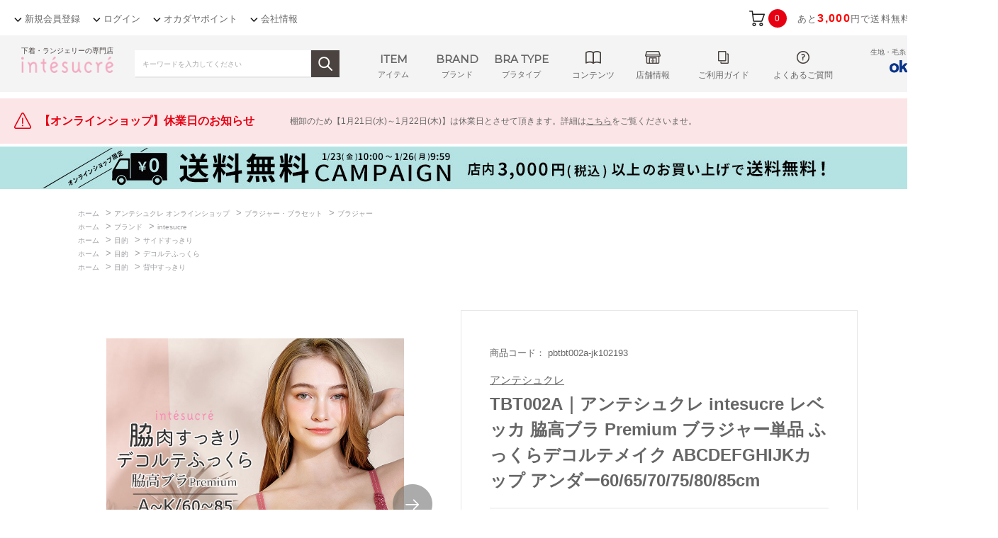

--- FILE ---
content_type: text/html; charset=utf-8
request_url: https://www.okadaya.co.jp/shop/g/gpbtbt002a-jk102193/
body_size: 28647
content:
<!DOCTYPE html>
<html data-browse-mode="P" lang="ja" >
<head>
<meta charset="UTF-8">
<title>TBT002A｜アンテシュクレ intesucre レベッカ 脇高ブラ Premium ブラジャー単品 A-K/65-85 下着・ランジェリーの専門店 アンテシュクレ(intesucre)</title>
<link rel="canonical" href="https://www.okadaya.co.jp/shop/g/gpbtbt002a-abc102100/">


<meta name="description" content="アンテシュクレの脇高ブラPremiumは、アンテシュクレでも一番人気の脇高ブラコレクション。脇高ブラPremiumは、脇高設計でキャッチしたバストを外に逃さず、ずっと続くホールド感と美デコルテラインが特徴。カップ裏の特別な仕様が、ボリュームをバスト上部へ綺麗にアップし、自然で綺麗なふっくらバストをメイクします。">
<meta name="keywords" content="株式会社オカダヤ,オカダヤ,okadaya,アンテシュクレ,intesucre,pbtbt002a-jk102193,TBT002A｜アンテシュクレ intesucre レベッカ 脇高ブラ Premium ブラジャー単品 ふっくらデコルテメイク ABCDEFGHIJKカップ アンダー60/65/70/75/80/85cm,J85,BK">


<meta content="IE=edge,chrome=1" http-equiv="X-UA-Compatible">
<link href="https://fonts.googleapis.com/css?family=Montserrat|Noto+Sans+JP" rel="stylesheet">
<link rel="stylesheet" type="text/css" href="/css/usr/jquery-ui.min.css">
<link rel="stylesheet" type="text/css" href="https://maxcdn.bootstrapcdn.com/font-awesome/4.7.0/css/font-awesome.min.css">
<link rel="stylesheet" type="text/css" href="/css/sys/reset.css">
<link rel="stylesheet" type="text/css" href="/css/sys/base.css">
<link rel="stylesheet" type="text/css" href="/css/sys/base_form.css">
<link rel="stylesheet" type="text/css" href="/css/sys/base_misc.css">
<link rel="stylesheet" type="text/css" href="/css/sys/layout.css">
<link rel="stylesheet" type="text/css" href="/css/sys/block_common.css?data=20220713">
<link rel="stylesheet" type="text/css" href="/css/sys/block_customer.css">
<link rel="stylesheet" type="text/css" href="/css/sys/block_goods.css">
<link rel="stylesheet" type="text/css" href="/css/sys/block_order.css">
<link rel="stylesheet" type="text/css" href="/css/sys/block_misc.css">
<link rel="stylesheet" type="text/css" href="/css/sys/amazonpay_pc.css">
<link rel="stylesheet" type="text/css" href="/css/usr/base.css">
<link rel="stylesheet" type="text/css" href="/css/usr/layout.css">
<link rel="stylesheet" type="text/css" href="/css/usr/freepage.css">
<link rel="stylesheet" type="text/css" href="/css/usr/block.css?data=20250127">
<link rel="stylesheet" type="text/css" href="/css/usr/user.css?data=20230814">
<link rel="stylesheet" type="text/css" href="/css/usr/lower_page.css">
<link rel="stylesheet" type="text/css" href="/css/sys/customize_pc.css?20241126">
<script src="/lib/jquery.min.js"></script>
<script src="/lib/jquery-ui.min.js"></script>
<script src="/lib/jquery.cookie.js"></script>
<script src="/lib/jquery.balloon.js"></script>
<script src="/lib/goods/jquery.tile.min.js"></script>
<script src="/lib/modernizr-custom.js"></script>
<script src="/js/sys/common.js"></script>
<script src="/js/sys/search_suggest.js"></script>
<script src="/js/sys/sys.js"></script>
<script src="/js/sys/ui.js"></script>
<script src="/js/usr/user.js?data=20241015"></script>
<script src="/js/usr/slick.min.js"></script>
<script src="/js/usr/lazyload.min.js"></script>
<script src="/js/usr/jquery.bxslider.min.js"></script>
<script src="/js/sys/goodsdetailajax.js"></script>
<script src="/js/sys/inputchange_pc.js"></script>
<!-- etm meta -->
<meta property="etm:device" content="desktop" />
<meta property="etm:page_type" content="goods" />
<meta property="etm:cart_item" content="[]" />
<meta property="etm:attr" content="" />
<meta property="etm:goods_detail" content="{&quot;goods&quot;:&quot;pbtbt002a-jk102193&quot;,&quot;category&quot;:&quot;500102&quot;,&quot;name&quot;:&quot;TBT002A｜アンテシュクレ intesucre レベッカ 脇高ブラ Premium ブラジャー単品 ふっくらデコルテメイク ABCDEFGHIJKカップ アンダー60/65/70/75/80/85cm&quot;,&quot;variation_name1&quot;:&quot;J85&quot;,&quot;variation_name2&quot;:&quot;BK&quot;,&quot;item_code&quot;:&quot;pbtbt002a&quot;,&quot;backorder_fg&quot;:&quot;0&quot;,&quot;s_dt&quot;:&quot;2025/09/10&quot;,&quot;f_dt&quot;:&quot;&quot;,&quot;release_dt&quot;:&quot;2025/09/10&quot;,&quot;regular&quot;:&quot;0&quot;,&quot;set_fg&quot;:&quot;0&quot;,&quot;stock_status&quot;:&quot;1&quot;,&quot;price&quot;:&quot;4620&quot;,&quot;sale_fg&quot;:&quot;false&quot;,&quot;brand&quot;:&quot;5000&quot;}" />
<meta property="etm:goods_keyword" content="[{&quot;goods&quot;:&quot;pbtbt002a-jk102193&quot;,&quot;stock&quot;:&quot;3/4カップ&quot;},{&quot;goods&quot;:&quot;pbtbt002a-jk102193&quot;,&quot;stock&quot;:&quot;34カップ&quot;},{&quot;goods&quot;:&quot;pbtbt002a-jk102193&quot;,&quot;stock&quot;:&quot;ABCDEFGHIJKカップ&quot;},{&quot;goods&quot;:&quot;pbtbt002a-jk102193&quot;,&quot;stock&quot;:&quot;A-K/65-85&quot;},{&quot;goods&quot;:&quot;pbtbt002a-jk102193&quot;,&quot;stock&quot;:&quot;AK6585&quot;},{&quot;goods&quot;:&quot;pbtbt002a-jk102193&quot;,&quot;stock&quot;:&quot;BK&quot;},{&quot;goods&quot;:&quot;pbtbt002a-jk102193&quot;,&quot;stock&quot;:&quot;Ｆカップ以上&quot;},{&quot;goods&quot;:&quot;pbtbt002a-jk102193&quot;,&quot;stock&quot;:&quot;INTESUCRE&quot;},{&quot;goods&quot;:&quot;pbtbt002a-jk102193&quot;,&quot;stock&quot;:&quot;J85&quot;},{&quot;goods&quot;:&quot;pbtbt002a-jk102193&quot;,&quot;stock&quot;:&quot;PBTBT002A&quot;},{&quot;goods&quot;:&quot;pbtbt002a-jk102193&quot;,&quot;stock&quot;:&quot;PBTBT002AJK102193&quot;},{&quot;goods&quot;:&quot;pbtbt002a-jk102193&quot;,&quot;stock&quot;:&quot;PBTBT002A-JK102193&quot;},{&quot;goods&quot;:&quot;pbtbt002a-jk102193&quot;,&quot;stock&quot;:&quot;PREMIUM&quot;},{&quot;goods&quot;:&quot;pbtbt002a-jk102193&quot;,&quot;stock&quot;:&quot;TBT002A｜アンテシュクレ&quot;},{&quot;goods&quot;:&quot;pbtbt002a-jk102193&quot;,&quot;stock&quot;:&quot;アンダー60/65/70/75/80/85&quot;},{&quot;goods&quot;:&quot;pbtbt002a-jk102193&quot;,&quot;stock&quot;:&quot;アンダー606570758085&quot;},{&quot;goods&quot;:&quot;pbtbt002a-jk102193&quot;,&quot;stock&quot;:&quot;アンダー80CM以上&quot;},{&quot;goods&quot;:&quot;pbtbt002a-jk102193&quot;,&quot;stock&quot;:&quot;サイドすっきり&quot;},{&quot;goods&quot;:&quot;pbtbt002a-jk102193&quot;,&quot;stock&quot;:&quot;デコルテふっくら&quot;},{&quot;goods&quot;:&quot;pbtbt002a-jk102193&quot;,&quot;stock&quot;:&quot;ブラジャー&quot;},{&quot;goods&quot;:&quot;pbtbt002a-jk102193&quot;,&quot;stock&quot;:&quot;ブラジャー単品&quot;},{&quot;goods&quot;:&quot;pbtbt002a-jk102193&quot;,&quot;stock&quot;:&quot;レベッカ&quot;},{&quot;goods&quot;:&quot;pbtbt002a-jk102193&quot;,&quot;stock&quot;:&quot;全4色&quot;},{&quot;goods&quot;:&quot;pbtbt002a-jk102193&quot;,&quot;stock&quot;:&quot;単品ブラジャー&quot;},{&quot;goods&quot;:&quot;pbtbt002a-jk102193&quot;,&quot;stock&quot;:&quot;背中すっきり&quot;},{&quot;goods&quot;:&quot;pbtbt002a-jk102193&quot;,&quot;stock&quot;:&quot;脇高&quot;},{&quot;goods&quot;:&quot;pbtbt002a-jk102193&quot;,&quot;stock&quot;:&quot;脇高ブラ&quot;}]" />
<meta property="etm:goods_event" content="[{&quot;event&quot;:&quot;inte384&quot;,&quot;name&quot;:&quot;クーポン用ぶら下げtest&quot;,&quot;goods&quot;:&quot;pbtbt002a-jk102193&quot;}]" />
<meta property="etm:goods_genre" content="[{&quot;genre&quot;:&quot;5000&quot;,&quot;name&quot;:&quot;intesucre&quot;,&quot;goods&quot;:&quot;pbtbt002a-jk102193&quot;},{&quot;genre&quot;:&quot;510J06&quot;,&quot;name&quot;:&quot;J85&quot;,&quot;goods&quot;:&quot;pbtbt002a-jk102193&quot;},{&quot;genre&quot;:&quot;5203&quot;,&quot;name&quot;:&quot;サイドすっきり&quot;,&quot;goods&quot;:&quot;pbtbt002a-jk102193&quot;},{&quot;genre&quot;:&quot;5204&quot;,&quot;name&quot;:&quot;デコルテふっくら&quot;,&quot;goods&quot;:&quot;pbtbt002a-jk102193&quot;},{&quot;genre&quot;:&quot;5206&quot;,&quot;name&quot;:&quot;背中すっきり&quot;,&quot;goods&quot;:&quot;pbtbt002a-jk102193&quot;},{&quot;genre&quot;:&quot;5302&quot;,&quot;name&quot;:&quot;3/4カップ&quot;,&quot;goods&quot;:&quot;pbtbt002a-jk102193&quot;},{&quot;genre&quot;:&quot;5310&quot;,&quot;name&quot;:&quot;脇高&quot;,&quot;goods&quot;:&quot;pbtbt002a-jk102193&quot;},{&quot;genre&quot;:&quot;540101&quot;,&quot;name&quot;:&quot;アンダー80cm以上&quot;,&quot;goods&quot;:&quot;pbtbt002a-jk102193&quot;},{&quot;genre&quot;:&quot;540102&quot;,&quot;name&quot;:&quot;Ｆカップ以上&quot;,&quot;goods&quot;:&quot;pbtbt002a-jk102193&quot;}]" />

<!-- Facebook Pixel Code -->
<script>
  !function(f,b,e,v,n,t,s)
  {if(f.fbq)return;n=f.fbq=function(){n.callMethod?
  n.callMethod.apply(n,arguments):n.queue.push(arguments)};
  if(!f._fbq)f._fbq=n;n.push=n;n.loaded=!0;n.version='2.0';
  n.queue=[];t=b.createElement(e);t.async=!0;
  t.src=v;s=b.getElementsByTagName(e)[0];
  s.parentNode.insertBefore(t,s)}(window, document,'script',
  'https://connect.facebook.net/en_US/fbevents.js');
  fbq('init', '2396705463933558');
  fbq('track', 'PageView');
</script>
<noscript><img height="1" width="1" style="display:none"
  src="https://www.facebook.com/tr?id=2396705463933558&ev=PageView&noscript=1"
/></noscript>
<!-- End Facebook Pixel Code -->
<!-- Global site tag (gtag.js) - Google Ads: 954534931 -->
<script async src="https://www.googletagmanager.com/gtag/js?id=AW-954534931"></script>
<script>
  window.dataLayer = window.dataLayer || [];
  function gtag(){dataLayer.push(arguments);}
  gtag('js', new Date());

  gtag('config', 'AW-954534931');
</script>
<script>
jQuery(function() {
	if(jQuery('.handicraft-header').length){
		jQuery('head').append('<link rel="SHORTCUT ICON" href="/favicon_okadaya.ico">');
		jQuery('head').append('<link rel="apple-touch-icon-precomposed" type="image/x-icon" href="/favicon_okadaya.png" />');
	}else if(jQuery('.underwear-header').length){
		jQuery('head').append('<link rel="SHORTCUT ICON" href="/favicon_intesucre.ico">');
		jQuery('head').append('<link rel="apple-touch-icon-precomposed" type="image/x-icon" href="/favicon_intesucre.ico" />');
	}else{
		jQuery('head').append('<link rel="SHORTCUT ICON" href="/favicon_okadaya.ico">');
		jQuery('head').append('<link rel="apple-touch-icon-precomposed" type="image/x-icon" href="/favicon_okadaya.png" />');
	}
});
</script>
<!-- bdash -->
<script type="text/javascript" src="//cdn.activity.bdash-cloud.com/recommend-script/bd-7q9zxi/recommend_script.js"></script>
<script type="text/javascript" src="/js/sys/bdash_recommend_pc.js?data=20220726"></script>
<!-- End bdash -->

<!-- 商品詳細ページ店舗受取リンクボタン非表示ここから -->
<!-- <style>.detail_store_lp_link{display:none;}</style> -->
<!-- 商品詳細ページ店舗受取リンクボタン非表示ここまで -->

<script>
  jQuery(document).ready(function(){
    console.log(jQuery('p.store_recieve_method_massage').text());
    jQuery('.store_recieve_method_massage').text('店舗受取の場合、お支払いはクレジットカードのみとなります。');
  });
</script>

<script>
jQuery(document).ready(function(){
  var className = jQuery('body').attr('class');
  if ( className.indexOf('preview') != -1 ){
    className = className.replace('preview','');
    jQuery('body').attr('class',className);
  }
});
</script>

<!-- 下着用GMCタグ -->
<meta name="google-site-verification" content="BqPcfJ_SQA5nX4-LEMmYiVdl4tqSJmXZhbggwCv7y4I" />


<!-- Global site tag (gtag.js) - Google Analytics -->
<script async src="https://www.googletagmanager.com/gtag/js?id=G-J87HLMB696"></script>
<script>
  const tracking_code = "G-J87HLMB696";
  window.dataLayer = window.dataLayer || [];
  function gtag(){dataLayer.push(arguments);}
  gtag('js', new Date());
  gtag('config', tracking_code, { send_page_view: false });

window.onload = function(){
  var mailDom = document.getElementsByName('uid');
  var pwdDom = document.getElementsByName('pwd');
  var certDom = document.getElementsByName('cert_key');

  if(!((mailDom.length > 0 && pwdDom.length > 0) || certDom.length > 0)) {
    gtag('config', tracking_code);
  }
};
</script>

<!-- 商品詳細ページお取り寄せサービスボタン非表示ここから -->
<style>.detail_store_lp_link_lo{display:none;}</style>
<!-- 商品詳細ページお取り寄せサービスボタン非表示ここまで -->
<script src="/js/sys/goods_ajax_cart.js"></script>
<script src="/js/sys/goods_ajax_bookmark.js"></script>
<script src="/js/sys/goods_ajax_quickview.js"></script>





<script>
gtag('event', 'page_view', {
'send_to': 'AW-954534931',
'ecomm_pagetype': 'goods',
'ecomm_prodid': 'pbtbt002a-jk102193',
'ecomm_totalvalue': '4,620',
'user_id': ''
});
</script>


<!-- Google Tag Manager -->
<script>(function(w,d,s,l,i){w[l]=w[l]||[];w[l].push({'gtm.start':
new Date().getTime(),event:'gtm.js'});var f=d.getElementsByTagName(s)[0],
j=d.createElement(s),dl=l!='dataLayer'?'&l='+l:'';j.async=true;j.src=
'https://www.googletagmanager.com/gtm.js?id='+i+dl;f.parentNode.insertBefore(j,f);
})(window,document,'script','dataLayer','GTM-K5HWZJ6');</script>
<!-- End Google Tag Manager -->

</head>
<body class="page-goods" > 

<!-- Google Tag Manager (noscript) -->
<noscript><iframe src="https://www.googletagmanager.com/ns.html?id=GTM-K5HWZJ6"
height="0" width="0" style="display:none;visibility:hidden"></iframe></noscript>
<!-- End Google Tag Manager (noscript) -->

<input type="hidden" name="bd_customer3" value=>
<input type="hidden" name="bd_goods" value=pbtbt002a-jk102193>
<input type="hidden" name="bd_rank" value=5>



<div class="wrapper">
	
	
			
			<div class="pane-common-header block-common-header" id="header">
  <div class="pane-common-header-container">
    <div class="pane-common-menu">
      <ul class="pane-common-menu--logo">
        <li class="pane-common-menu--logo-handicraft"><a href="/shop/c/c10/"><img src="/img/usr/handicraft/sitelogo.png" alt=""></a></li>
        <li class="pane-common-menu--logo-intesucre"><a href="/shop/c/c50/"><img src="/img/usr/underwear/sp/brand_logo01.png" alt=""></a></li>
      </ul>
      <ul class="pane-common-menu-txt">
        <li><a href="https://www.okadaya.co.jp/shop/customer/entry.aspx">新規会員登録</a></li>
        <li><a href="https://www.okadaya.co.jp/shop/customer/menu.aspx">ログイン</a></li>
        <li><a href="https://www.okadaya.co.jp/shop/pages/sumc.aspx">オカダヤポイント</a></li>
        <li><a href="https://www.okadaya.co.jp/shop/pages/company.aspx">会社情報</a></li>
      </ul>
      <div id="jscart_replace_" class="block-jscart" style="">
      </div>
      <script src="/js/sys/goods_cartlist.js"></script> 
    </div>
  </div>
</div>

			
				<!--  -->
			
	
	<link rel="stylesheet" type="text/css" href="/css/usr/underwear.css?20250424">
<link rel="stylesheet" type="text/css" href="/css/usr/int-header-campaignslide.css">
<style>.detail_store_lp_link_lo{display:none;}</style>
<script src="/js/usr/variation_pattern_underwear.js"></script>
<script src="/js/usr/underwear/underwear.js?date=20250326"></script>
<script>
jQuery(function () {
	var ua = navigator.userAgent;
	var uaLowerCase = ua.toLowerCase();
	var ie = uaLowerCase.indexOf('msie') != -1 || uaLowerCase.indexOf('trident') != -1;

	if(ie) {
		jQuery('#js-balloon').addClass('is-active');

		jQuery('.js-input-check').keyup(function () {
			if(jQuery('.js-input-check').val() === '') {
				jQuery('#js-balloon').addClass('is-active');
			} else {
				jQuery('#js-balloon').removeClass('is-active');
			}
		});
	}
});
</script>
<script src="/js/usr/keywords/underwear_words.js"></script>

<header class="pane-header underwear-header">
	<div class="pane-header-line">
		<div class="container">
			<div class="block-header-logo">
				<h1><a class="block-header-logo--link" href="/shop/c/c50/"><img class="block-header-logo--img" alt="アンテシュクレ(intesucre)公式サイト" src="/img/usr/top/logo_intesucre02.png"></a><div>下着・ランジェリーの専門店</div></h1>
			</div>
			<div class="block-header-search">
				<div id="search_form_default" class="block-headernav-menu--search-box">
					<form name="frmSearch" method="get" action="https://www.okadaya.co.jp/shop/goods/search.aspx?tree=50&category=50">
						<input type="hidden" name="search" value="x">
						<input type="hidden" name="tree" value="50">
						<input type="hidden" name="category" value="50">
						<input class="block-headernav-menu--search--keyword js-suggest-search js-input-check" type="text" value="" tabindex="1" id="keyword" placeholder="キーワードを入力してください" title="商品を検索する" name="keyword" data-suggest-submit="on" autocomplete="off">
						<div id="js-balloon" class="balloon"><p class="balloon_title">人気キーワード</p>
							<ul class="block-balloon-list js-balloon-link-list"></ul>
							<div class="block-headernav-balloon--searchdetail"><a href="https://www.okadaya.co.jp/shop/goods/search.aspx?tree=50&category=50"><span>詳細検索はこちら</span></a></div>
						</div>
						<button class="block-headernav-menu--search--submit btn btn-default" type="submit" tabindex="1" name="search" value="search"><img src="/img/usr/underwear/ico_search2.png?202105" alt="検索"></button>
					</form>
				</div>
			</div>
			<div class="block-headernav">
				<ul class="block-headernav--item-list">
					<li class="block-headernav-menu--item">
						<div class="dropdown-switch at-txtmenu"><span>ITEM</span><div class="block-headernav--item-name">アイテム</div></div>
					</li>
					<li class="block-headernav-menu--brand">
						<div class="dropdown-switch at-txtmenu"><span>BRAND</span><div class="block-headernav--item-name">ブランド</div></div>
					</li>
					<li class="block-headernav-menu--bra-type">
						<div class="dropdown-switch at-txtmenu"><span>BRA TYPE</span><div class="block-headernav--item-name">ブラタイプ</div></div>
					</li>
					<!-- <li class="block-headernav-menu--serch">
						<div class="dropdown-switch at-iconmenu"><div class="block-headernav--item-name">検索する</div></div>
					</li> -->
					<li class="block-headernav-menu--content">
						<div class="dropdown-switch at-iconmenu"><div class="block-headernav--item-name">コンテンツ</div></div>
					</li>
					<li class="block-headernav-menu--shop at-iconmenu"><a href="/intesucre_blog/storelist/"><div class="block-headernav--item-name">店舗情報</div></a></li>
					<li class="block-headernav-menu--guide at-iconmenu"><a href="/shop/pages/guide_intesucre.aspx"><div class="block-headernav--item-name">ご利用ガイド</div></a></li>
					<li class="block-headernav-menu--faq at-iconmenu"><a href="/shop/pages/faq_intesucre.aspx"><div class="block-headernav--item-name">よくあるご質問</div></a></li>
				</ul>
				<div class="block-header-rt-logo">
					<a href="https://www.okadaya.co.jp/shop/c/c10/"><span>生地・毛糸・手芸材料の専門店</span><img src="/img/usr/handicraft/sitelogo.png" alt="okadaya"></a>
				</div>			
			</div>
		</div>
	</div>
</header>

<!----------- キャンペーンスライドここから ----------->

<!--
<div id="int_campaign-container">
  <div id="int_campaign"><a href="https://www.okadaya.co.jp/shop/t/t1755/">
    <p>3月30日23:59まで　レギュラー（5％還元）会員限定<span>ポイント2倍</span>キャンペーン</p>
    </a></div>
</div>
<div style="height: 6px"></div>
-->

<!--
<div id="int_campaign-container">
  <div id="int_campaign"><a href="https://www.okadaya.co.jp/shop/t/t1268/">
    <p>10月21日AM9:59まで　3,000円以上お買い上げで<span>送料無料！</span></p>
    </a></div>
</div>
<div style="height: 6px"></div>
-->

<!--
<div id="int_campaign-container">
  <div id="int_campaign"><a href="https://www.okadaya.co.jp/shop/t/t1395/">
    <p>11月1日9:00～11月30日23:59まで　ペイペイジャンボ（オンライン）に参加中！</span></p>
    </a></div>
</div>
<div style="height: 6px"></div>
-->

<!--
<div id="int_campaign-container">
  <div id="int_campaign"><a href="https://www.okadaya.co.jp/shop/t/t2317/">
    <p>5月15日まで！　新規入会でポイントプレゼント</p>
    </a></div>
</div>
-->

<div style="height: 6px"></div>



<!----------- キャンペーンスライドここまで ----------->



<!----------- 重要なお知らせここから ----------->

<!--<div style="height: 3px"></div>
<div class="notice-box">
	<div class="notice-box-inner" style="margin-bottom: 6px;">
		<div class="notice-ttl"><span>【重要】年末年始休業日のご案内[2025.12.22] </span></div>
		<div class="notice-desc"><a href="/shop/t/t1092/">誠に勝手ながら【2025年12月31日(水)～2026年1月4日(日)】は休業日とさせて頂きます。<br>詳細は<span style="text-decoration: underline;">こちら</span>をご覧くださいませ。</a></div>
	</div>
</div>-->

<div style="height: 3px"></div>
<div class="notice-box">
	<div class="notice-box-inner" style="margin-bottom: 6px;">
		<div class="notice-ttl"><span>【オンラインショップ】休業日のお知らせ</span></div>
		<div class="notice-desc"><a href="/shop/t/t1112/">棚卸のため【1月21日(水)～1月22日(木)】は休業日とさせて頂きます。詳細は<span style="text-decoration: underline;">こちら</span>をご覧くださいませ。</a></div>
	</div>	
</div>

<!--<div style="height: 3px"></div>
<div class="notice-box">
	<div class="notice-box-inner" style="margin-bottom: 6px;">
		<div class="notice-ttl"><span>【重要】公式サイト システムメンテナンスのお知らせ</span></div>
		<div class="notice-desc"><a href="/shop/t/t1260/">3/22(月)にメンテナンスを行います。詳細は<span style="text-decoration: underline;">こちら</span>をご覧くださいませ。</a></div>
	</div>	
</div>-->

<!--
<div style="height: 3px"></div>
<div class="notice-box">
	<div class="notice-box-inner" style="margin-bottom: 6px;">
		<div class="notice-ttl"><span>【オンラインショップ】返品交換ルール　一部改訂のお知らせ</span></div>
		<div class="notice-desc"><a href="https://www.okadaya.co.jp/shop/t/t1585/">
5/1（日）注文分より新ルールを適用させて頂きます。 詳細は<span style="text-decoration: underline;">こちら</span></a></div>
	</div>	
</div>
-->

<!--
<div style="height: 3px"></div>
<div class="notice-box">
	<div class="notice-box-inner" style="margin-bottom: 6px;">
		<div class="notice-ttl"><span>【オンラインショップ】配送遅延について</span></div>
		<div class="notice-desc"><a href="/shop/t/t1177/">
一部地域で配送遅延や集荷の見送りが発生しております。詳細は<span style="text-decoration: underline;">こちら</span>をご覧くださいませ。</a></div>
	</div>	
</div>
-->


<!--
<div style="height: 3px"></div>
<div class="notice-box">
	<div class="notice-box-inner" style="margin-bottom: 6px;">
		<div class="notice-ttl"><span>【オンラインショップ】一部店舗 店舗支払サービス停止について</span></div>
		<div class="notice-desc"><a href="/shop/t/t1435/">
イベント開催に伴い、店舗支払サービスを一時停止させて頂きます。詳細は<span style="text-decoration: underline;">こちら</span></a></div>
	</div>	
</div>  
-->

<!----------- 重要なお知らせここまで ----------->



<!-- ReviCo Tag START -->
<input type="hidden" id="revico-tenant-intesucre" value="1">
<!-- ReviCo Tag END -->
<div class="pane-topic-path">
	<div class="container">
		<div class="block-topic-path">
	<ul class="block-topic-path--list" id="bread-crumb-list" itemscope itemtype="https://schema.org/BreadcrumbList">
		<li class="block-topic-path--category-item block-topic-path--item__home" itemscope itemtype="https://schema.org/ListItem" itemprop="itemListElement">
	<a href="https://www.okadaya.co.jp/shop/" itemprop="item">
		<span itemprop="name">ホーム</span>
	</a>
	<meta itemprop="position" content="1" />
</li>

<li class="block-topic-path--category-item" itemscope itemtype="https://schema.org/ListItem" itemprop="itemListElement">
	&gt;
	<a href="https://www.okadaya.co.jp/shop/c/c50/" itemprop="item">
		<span itemprop="name">アンテシュクレ オンラインショップ</span>
	</a>
	<meta itemprop="position" content="2" />
</li>


<li class="block-topic-path--category-item" itemscope itemtype="https://schema.org/ListItem" itemprop="itemListElement">
	&gt;
	<a href="https://www.okadaya.co.jp/shop/c/c5001/" itemprop="item">
		<span itemprop="name">ブラジャー・ブラセット</span>
	</a>
	<meta itemprop="position" content="3" />
</li>


<li class="block-topic-path--category-item" itemscope itemtype="https://schema.org/ListItem" itemprop="itemListElement">
	&gt;
	<a href="https://www.okadaya.co.jp/shop/c/c500102/" itemprop="item">
		<span itemprop="name">ブラジャー</span>
	</a>
	<meta itemprop="position" content="4" />
</li>


<li class="block-topic-path--category-item block-topic-path--item__current" itemscope itemtype="https://schema.org/ListItem" itemprop="itemListElement">
	&gt;
	<a href="https://www.okadaya.co.jp/shop/g/gpbtbt002a-jk102193/" itemprop="item">
		<span itemprop="name">TBT002A｜アンテシュクレ intesucre レベッカ 脇高ブラ Premium ブラジャー単品 ふっくらデコルテメイク ABCDEFGHIJKカップ アンダー60/65/70/75/80/85cm</span>
	</a>
	<meta itemprop="position" content="5" />
</li>


	</ul>


	<ul class="block-topic-path--list" id="bread-crumb-list" itemscope itemtype="https://schema.org/BreadcrumbList">
		<li class="block-topic-path--genre-item block-topic-path--item__home" itemscope itemtype="https://schema.org/ListItem" itemprop="itemListElement">
	<a href="https://www.okadaya.co.jp/shop/" itemprop="item">
		<span itemprop="name">ホーム</span>
	</a>
	<meta itemprop="position" content="1" />
</li>

<li class="block-topic-path--genre-item" itemscope itemtype="https://schema.org/ListItem" itemprop="itemListElement">
	&gt;
	<a href="https://www.okadaya.co.jp/shop/r/r50/" itemprop="item">
		<span itemprop="name">ブランド</span>
	</a>
	<meta itemprop="position" content="2" />
</li>


<li class="block-topic-path--genre-item" itemscope itemtype="https://schema.org/ListItem" itemprop="itemListElement">
	&gt;
	<a href="https://www.okadaya.co.jp/shop/r/r5000/" itemprop="item">
		<span itemprop="name">intesucre</span>
	</a>
	<meta itemprop="position" content="3" />
</li>


<li class="block-topic-path--genre-item block-topic-path--item__current" itemscope itemtype="https://schema.org/ListItem" itemprop="itemListElement">
	&gt;
	<a href="https://www.okadaya.co.jp/shop/g/gpbtbt002a-jk102193/" itemprop="item">
		<span itemprop="name">TBT002A｜アンテシュクレ intesucre レベッカ 脇高ブラ Premium ブラジャー単品 ふっくらデコルテメイク ABCDEFGHIJKカップ アンダー60/65/70/75/80/85cm</span>
	</a>
	<meta itemprop="position" content="4" />
</li>


	</ul>


	<ul class="block-topic-path--list" id="bread-crumb-list" itemscope itemtype="https://schema.org/BreadcrumbList">
		<li class="block-topic-path--genre-item block-topic-path--item__home" itemscope itemtype="https://schema.org/ListItem" itemprop="itemListElement">
	<a href="https://www.okadaya.co.jp/shop/" itemprop="item">
		<span itemprop="name">ホーム</span>
	</a>
	<meta itemprop="position" content="1" />
</li>

<li class="block-topic-path--genre-item" itemscope itemtype="https://schema.org/ListItem" itemprop="itemListElement">
	&gt;
	<a href="https://www.okadaya.co.jp/shop/r/r52/" itemprop="item">
		<span itemprop="name">目的</span>
	</a>
	<meta itemprop="position" content="2" />
</li>


<li class="block-topic-path--genre-item" itemscope itemtype="https://schema.org/ListItem" itemprop="itemListElement">
	&gt;
	<a href="https://www.okadaya.co.jp/shop/r/r5203/" itemprop="item">
		<span itemprop="name">サイドすっきり</span>
	</a>
	<meta itemprop="position" content="3" />
</li>


<li class="block-topic-path--genre-item block-topic-path--item__current" itemscope itemtype="https://schema.org/ListItem" itemprop="itemListElement">
	&gt;
	<a href="https://www.okadaya.co.jp/shop/g/gpbtbt002a-jk102193/" itemprop="item">
		<span itemprop="name">TBT002A｜アンテシュクレ intesucre レベッカ 脇高ブラ Premium ブラジャー単品 ふっくらデコルテメイク ABCDEFGHIJKカップ アンダー60/65/70/75/80/85cm</span>
	</a>
	<meta itemprop="position" content="4" />
</li>


	</ul>


	<ul class="block-topic-path--list" id="bread-crumb-list" itemscope itemtype="https://schema.org/BreadcrumbList">
		<li class="block-topic-path--genre-item block-topic-path--item__home" itemscope itemtype="https://schema.org/ListItem" itemprop="itemListElement">
	<a href="https://www.okadaya.co.jp/shop/" itemprop="item">
		<span itemprop="name">ホーム</span>
	</a>
	<meta itemprop="position" content="1" />
</li>

<li class="block-topic-path--genre-item" itemscope itemtype="https://schema.org/ListItem" itemprop="itemListElement">
	&gt;
	<a href="https://www.okadaya.co.jp/shop/r/r52/" itemprop="item">
		<span itemprop="name">目的</span>
	</a>
	<meta itemprop="position" content="2" />
</li>


<li class="block-topic-path--genre-item" itemscope itemtype="https://schema.org/ListItem" itemprop="itemListElement">
	&gt;
	<a href="https://www.okadaya.co.jp/shop/r/r5204/" itemprop="item">
		<span itemprop="name">デコルテふっくら</span>
	</a>
	<meta itemprop="position" content="3" />
</li>


<li class="block-topic-path--genre-item block-topic-path--item__current" itemscope itemtype="https://schema.org/ListItem" itemprop="itemListElement">
	&gt;
	<a href="https://www.okadaya.co.jp/shop/g/gpbtbt002a-jk102193/" itemprop="item">
		<span itemprop="name">TBT002A｜アンテシュクレ intesucre レベッカ 脇高ブラ Premium ブラジャー単品 ふっくらデコルテメイク ABCDEFGHIJKカップ アンダー60/65/70/75/80/85cm</span>
	</a>
	<meta itemprop="position" content="4" />
</li>


	</ul>


	<ul class="block-topic-path--list" id="bread-crumb-list" itemscope itemtype="https://schema.org/BreadcrumbList">
		<li class="block-topic-path--genre-item block-topic-path--item__home" itemscope itemtype="https://schema.org/ListItem" itemprop="itemListElement">
	<a href="https://www.okadaya.co.jp/shop/" itemprop="item">
		<span itemprop="name">ホーム</span>
	</a>
	<meta itemprop="position" content="1" />
</li>

<li class="block-topic-path--genre-item" itemscope itemtype="https://schema.org/ListItem" itemprop="itemListElement">
	&gt;
	<a href="https://www.okadaya.co.jp/shop/r/r52/" itemprop="item">
		<span itemprop="name">目的</span>
	</a>
	<meta itemprop="position" content="2" />
</li>


<li class="block-topic-path--genre-item" itemscope itemtype="https://schema.org/ListItem" itemprop="itemListElement">
	&gt;
	<a href="https://www.okadaya.co.jp/shop/r/r5206/" itemprop="item">
		<span itemprop="name">背中すっきり</span>
	</a>
	<meta itemprop="position" content="3" />
</li>


<li class="block-topic-path--genre-item block-topic-path--item__current" itemscope itemtype="https://schema.org/ListItem" itemprop="itemListElement">
	&gt;
	<a href="https://www.okadaya.co.jp/shop/g/gpbtbt002a-jk102193/" itemprop="item">
		<span itemprop="name">TBT002A｜アンテシュクレ intesucre レベッカ 脇高ブラ Premium ブラジャー単品 ふっくらデコルテメイク ABCDEFGHIJKカップ アンダー60/65/70/75/80/85cm</span>
	</a>
	<meta itemprop="position" content="4" />
</li>


	</ul>

</div>
	</div>
</div>
<div class="pane-contents">
<div class="container">

<div class="pane-left-menu">
<div id="block_of_leftmenu_top" class="block-left-menu-top">


		<h2 class="block-category-tree--header"><span class="sub-ttl">CATEGORY</span>カテゴリから探す</h2>


</div>

<div id="block_of_categorytree" class="block-category-tree">


<ul class="block-category-tree--items block-category-tree--level-2" >

	<li class="block-category-tree--item" id="tree_5001">


	
	<a href="/shop/c/c5001/"><figure class="img-center block-category-tree--image"><img src="/img/usr/underwear/u_side_cate01_w.png" alt="ブラジャー・ブラセット"></figure><span>ブラジャー・ブラセット</span></a>
	

	<ul class="block-category-tree--items block-category-tree--level-3" style="display:none;">

	<li class="block-category-tree--item" id="tree_500101">


	
	<a href="/shop/c/c500101/"><span>ブラ&amp;ショーツセット</span></a>
	

	
	
	</li>

	<li class="block-category-tree--item block-category-tree--item--open" id="tree_500102">


	
	<a href="/shop/c/c500102/"><span>ブラジャー</span></a>
	

	
	
	</li>

</ul>

	
	</li>

	<li class="block-category-tree--item" id="tree_5002">


	
	<a href="/shop/c/c5002/"><figure class="img-center block-category-tree--image"><img src="/img/usr/underwear/u_side_cate02_w.png" alt="ショーツ"></figure><span>ショーツ</span></a>
	

	
	<ul class="block-category-tree--items block-category-tree--level-3" data-tree="5002" id="c_5002" style="display:none;"></ul>
	</li>

	<li class="block-category-tree--item" id="tree_5003">


	
	<a href="/shop/c/c5003/"><figure class="img-center block-category-tree--image"><img src="/img/usr/underwear/u_side_cate03_w.png" alt="ランジェリー"></figure><span>ランジェリー</span></a>
	

	
	<ul class="block-category-tree--items block-category-tree--level-3" data-tree="5003" id="c_5003" style="display:none;"></ul>
	</li>

	<li class="block-category-tree--item" id="tree_5004">


	
	<a href="/shop/c/c5004/"><figure class="img-center block-category-tree--image"><img src="/img/usr/underwear/u_side_cate04_w.png" alt="肌着・インナーウェア"></figure><span>肌着・インナーウェア</span></a>
	

	
	<ul class="block-category-tree--items block-category-tree--level-3" data-tree="5004" id="c_5004" style="display:none;"></ul>
	</li>

	<li class="block-category-tree--item" id="tree_5005">


	
	<a href="/shop/c/c5005/"><figure class="img-center block-category-tree--image"><img src="/img/usr/underwear/u_side_cate05_w.png" alt="ルームウェア・ナイティ・パジャマ"></figure><span>ルームウェア・ナイティ・パジャマ</span></a>
	

	
	<ul class="block-category-tree--items block-category-tree--level-3" data-tree="5005" id="c_5005" style="display:none;"></ul>
	</li>

	<li class="block-category-tree--item" id="tree_5006">


	
	<a href="/shop/c/c5006/"><figure class="img-center block-category-tree--image"><img src="/img/usr/underwear/u_side_cate06_w.png" alt="補整下着"></figure><span>補整下着</span></a>
	

	
	<ul class="block-category-tree--items block-category-tree--level-3" data-tree="5006" id="c_5006" style="display:none;"></ul>
	</li>

	<li class="block-category-tree--item" id="tree_5007">


	
	<a href="/shop/c/c5007/"><figure class="img-center block-category-tree--image"><img src="/img/usr/underwear/u_side_cate07_w.png" alt="ランジェリーこもの・雑貨"></figure><span>ランジェリーこもの・雑貨</span></a>
	

	
	<ul class="block-category-tree--items block-category-tree--level-3" data-tree="5007" id="c_5007" style="display:none;"></ul>
	</li>

	<li class="block-category-tree--item" id="tree_5008">


	
	<a href="/shop/c/c5008/"><figure class="img-center block-category-tree--image"><img src="/img/usr/underwear/u_side_cate08_w.png" alt="レッグアイテム"></figure><span>レッグアイテム</span></a>
	

	
	<ul class="block-category-tree--items block-category-tree--level-3" data-tree="5008" id="c_5008" style="display:none;"></ul>
	</li>

	<li class="block-category-tree--item" id="tree_5009">


	
	<a href="/shop/c/c5009/"><figure class="img-center block-category-tree--image"><img src="/img/usr/underwear/u_side_cate09_w.png" alt="マタニティ下着"></figure><span>マタニティ下着</span></a>
	

	
	<ul class="block-category-tree--items block-category-tree--level-3" data-tree="5009" id="c_5009" style="display:none;"></ul>
	</li>

	<li class="block-category-tree--item" id="tree_5010">


	
	<a href="/shop/c/c5010/"><figure class="img-center block-category-tree--image"><img src="/img/usr/underwear/u_side_cate10_w.png" alt="スポーツ下着"></figure><span>スポーツ下着</span></a>
	

	
	<ul class="block-category-tree--items block-category-tree--level-3" data-tree="5010" id="c_5010" style="display:none;"></ul>
	</li>

	<li class="block-category-tree--item" id="tree_5012">


	
	<a href="/shop/c/c5012/"><figure class="img-center block-category-tree--image"><img src="/img/usr/underwear/u_side_cate11_w.png" alt="メンズ下着"></figure><span>メンズ下着</span></a>
	

	
	<ul class="block-category-tree--items block-category-tree--level-3" data-tree="5012" id="c_5012" style="display:none;"></ul>
	</li>

</ul>


</div>
<input name="now_category" type="hidden" value="500102">
<script type="application/json" id="category_json">
{"category_json":[{"category":"500101","tree":"500101","name":"ブラ\u0026ショーツセット","child_exists":"","path_src3":""},{"category":"500102","tree":"500102","name":"ブラジャー","child_exists":"","path_src3":""},{"category":"500201","tree":"500201","name":"フルバック・ヒップハンガーショーツ","child_exists":"","path_src3":""},{"category":"500202","tree":"500202","name":"Ｔバックショーツ","child_exists":"","path_src3":""},{"category":"500203","tree":"500203","name":"サニタリーショーツ","child_exists":"","path_src3":""},{"category":"500204","tree":"500204","name":"サポートショーツ","child_exists":"","path_src3":""},{"category":"500301","tree":"500301","name":"キャミソール","child_exists":"","path_src3":""},{"category":"500302","tree":"500302","name":"スリップ","child_exists":"","path_src3":""},{"category":"500303","tree":"500303","name":"ペチコート","child_exists":"","path_src3":""},{"category":"500304","tree":"500304","name":"タップパンツ","child_exists":"","path_src3":""},{"category":"500305","tree":"500305","name":"ガーターベルト","child_exists":"","path_src3":""},{"category":"500306","tree":"500306","name":"その他ランジェリー","child_exists":"","path_src3":""},{"category":"500401","tree":"500401","name":"インナートップス","child_exists":"","path_src3":""},{"category":"500402","tree":"500402","name":"カップ付きインナー","child_exists":"","path_src3":""},{"category":"500403","tree":"500403","name":"インナーボトムス","child_exists":"","path_src3":""},{"category":"500404","tree":"500404","name":"毛パン・腹巻き","child_exists":"","path_src3":""},{"category":"500501","tree":"500501","name":"ルームワンピース","child_exists":"","path_src3":""},{"category":"500502","tree":"500502","name":"ルームウェア上下セット","child_exists":"","path_src3":""},{"category":"500503","tree":"500503","name":"ルームウェアトップス","child_exists":"","path_src3":""},{"category":"500504","tree":"500504","name":"ルームウェアボトム","child_exists":"","path_src3":""},{"category":"500505","tree":"500505","name":"小物・雑貨・ルームシューズ","child_exists":"","path_src3":""},{"category":"500601","tree":"500601","name":"ガードル","child_exists":"","path_src3":""},{"category":"500602","tree":"500602","name":"シェイプインナー","child_exists":"","path_src3":""},{"category":"500603","tree":"500603","name":"ウエストニッパー","child_exists":"","path_src3":""},{"category":"500701","tree":"500701","name":"ランドリーケース","child_exists":"","path_src3":""},{"category":"500702","tree":"500702","name":"ブラストラップ","child_exists":"","path_src3":""},{"category":"500703","tree":"500703","name":"ブラパッド","child_exists":"","path_src3":""},{"category":"500704","tree":"500704","name":"ボディケア","child_exists":"","path_src3":""},{"category":"500705","tree":"500705","name":"下着用洗剤","child_exists":"","path_src3":""},{"category":"500706","tree":"500706","name":"生理用品","child_exists":"","path_src3":""},{"category":"500799","tree":"500799","name":"その他ランジェリーこもの","child_exists":"","path_src3":""},{"category":"500801","tree":"500801","name":"パンティストッキング","child_exists":"","path_src3":""},{"category":"500802","tree":"500802","name":"ショートストッキング","child_exists":"","path_src3":""},{"category":"500803","tree":"500803","name":"タイツ・レギンス・トレンカ","child_exists":"","path_src3":""},{"category":"500804","tree":"500804","name":"ガーターストッキング","child_exists":"","path_src3":""},{"category":"500805","tree":"500805","name":"フットカバー","child_exists":"","path_src3":""},{"category":"500806","tree":"500806","name":"ソックス","child_exists":"","path_src3":""},{"category":"500901","tree":"500901","name":"マタニティブラジャー","child_exists":"","path_src3":""},{"category":"500902","tree":"500902","name":"マタニティショーツ","child_exists":"","path_src3":""},{"category":"500903","tree":"500903","name":"マタニティ補正下着","child_exists":"","path_src3":""},{"category":"500904","tree":"500904","name":"その他マタニティ","child_exists":"","path_src3":""},{"category":"501001","tree":"501001","name":"スポーツブラジャー","child_exists":"","path_src3":""},{"category":"501002","tree":"501002","name":"スポーツショーツ","child_exists":"","path_src3":""},{"category":"501003","tree":"501003","name":"スポーツトップス","child_exists":"","path_src3":""},{"category":"501004","tree":"501004","name":"スポーツボトムス","child_exists":"","path_src3":""},{"category":"501005","tree":"501005","name":"スポーツサポーター","child_exists":"","path_src3":""},{"category":"501006","tree":"501006","name":"スポーツアクセサリー","child_exists":"","path_src3":""},{"category":"501201","tree":"501201","name":"ビキニ・ブリーフ","child_exists":"","path_src3":""},{"category":"501202","tree":"501202","name":"ボクサーパンツ","child_exists":"","path_src3":""},{"category":"501203","tree":"501203","name":"トランクス","child_exists":"","path_src3":""},{"category":"501204","tree":"501204","name":"メンズTバック","child_exists":"","path_src3":""},{"category":"501205","tree":"501205","name":"その他メンズ","child_exists":"","path_src3":""},{"category":"501206","tree":"501206","name":"機能性パンツ","child_exists":"","path_src3":""},{"category":"501207","tree":"501207","name":"ステテコ","child_exists":"","path_src3":""},{"category":"501208","tree":"501208","name":"メンズ肌着","child_exists":"","path_src3":""},{"category":"501209","tree":"501209","name":"メンズパジャマ","child_exists":"","path_src3":""}]}
</script>
<div id="block_of_leftmenu_middle" class="block-left-menu-middle">


		<h2 class="block-genre-tree--header"><span class="sub-ttl">GENRE</span>ジャンルから探す</h2>


</div>

<div id="block_of_genretree" class="block-genre-tree">

<ul class="block-genre-tree--items block-genre-tree--level1">

	<li class="block-genre-tree--item">


	<a href="/shop/r/r50/"><span>ブランド</span></a>

	
	<ul class="block-genre-tree--items block-genre-tree--level2" data-tree="50" id="r_50" style="display:none;"></ul>
	</li>
	<li class="block-genre-tree--item">


	<a href="/shop/r/r52/"><span>目的</span></a>

	
	<ul class="block-genre-tree--items block-genre-tree--level2" data-tree="52" id="r_52" style="display:none;"></ul>
	</li>
	<li class="block-genre-tree--item">


	<a href="/shop/r/r53/"><span>ブラタイプ</span></a>

	
	<ul class="block-genre-tree--items block-genre-tree--level2" data-tree="53" id="r_53" style="display:none;"></ul>
	</li>
	<li class="block-genre-tree--item">


	<a href="/shop/r/r54/"><span>大きいサイズ</span></a>

	
	<ul class="block-genre-tree--items block-genre-tree--level2" data-tree="54" id="r_54" style="display:none;"></ul>
	</li>
</ul>


</div>
<input name="now_genre" type="hidden" value="">
<script type="application/json" id="genre_json">
{"genre_json":[{"genre":"5000","tree":"5000","name":"intesucre","child_exists":"","path_src3":""},{"genre":"5001","tree":"5001","name":"サルート","child_exists":"","path_src3":""},{"genre":"5002","tree":"5002","name":"ワコール","child_exists":"","path_src3":""},{"genre":"5003","tree":"5003","name":"トリンプ","child_exists":"","path_src3":""},{"genre":"5004","tree":"5004","name":"アツギ","child_exists":"","path_src3":""},{"genre":"5006","tree":"5006","name":"ヌーブラ","child_exists":"","path_src3":""},{"genre":"5007","tree":"5007","name":"ナルエー","child_exists":"","path_src3":""},{"genre":"5008","tree":"5008","name":"セントオードリー","child_exists":"","path_src3":""},{"genre":"5009","tree":"5009","name":"La vie a deux","child_exists":"","path_src3":""},{"genre":"5010","tree":"5010","name":"DOMESTIC UNDER","child_exists":"","path_src3":""},{"genre":"5014","tree":"5014","name":"COCO Linge","child_exists":"","path_src3":""},{"genre":"5015","tree":"5015","name":"グラマープリンセス","child_exists":"","path_src3":""},{"genre":"5017","tree":"5017","name":"パナシェ","child_exists":"","path_src3":""},{"genre":"5018","tree":"5018","name":"キャラクター","child_exists":"","path_src3":""},{"genre":"5019","tree":"5019","name":"シシフィーユ","child_exists":"","path_src3":""},{"genre":"5021","tree":"5021","name":"ウンナナクール","child_exists":"","path_src3":""},{"genre":"5022","tree":"5022","name":"着る保湿クリーム","child_exists":"","path_src3":""},{"genre":"5040","tree":"5040","name":"レディースその他","child_exists":"","path_src3":""},{"genre":"5050","tree":"5050","name":"BROS by WACOAL MEN","child_exists":"","path_src3":""},{"genre":"5201","tree":"5201","name":"谷間メイク","child_exists":"","path_src3":""},{"genre":"5202","tree":"5202","name":"大きいバストを小さく見せる","child_exists":"","path_src3":""},{"genre":"5203","tree":"5203","name":"サイドすっきり","child_exists":"","path_src3":""},{"genre":"5204","tree":"5204","name":"デコルテふっくら","child_exists":"","path_src3":""},{"genre":"5205","tree":"5205","name":"ボリュームアップ","child_exists":"","path_src3":""},{"genre":"5206","tree":"5206","name":"背中すっきり","child_exists":"","path_src3":""},{"genre":"5207","tree":"5207","name":"アウターに響きにくい","child_exists":"","path_src3":""},{"genre":"5208","tree":"5208","name":"楽なつけごこち","child_exists":"","path_src3":""},{"genre":"5209","tree":"5209","name":"なで肩対応ブラ","child_exists":"","path_src3":""},{"genre":"5210","tree":"5210","name":"ストラップ付け替えOKブラ","child_exists":"","path_src3":""},{"genre":"5211","tree":"5211","name":"ストラップレス","child_exists":"","path_src3":""},{"genre":"5212","tree":"5212","name":"自然なシルエット","child_exists":"","path_src3":""},{"genre":"5213","tree":"5213","name":"丸みのあるシルエット","child_exists":"","path_src3":""},{"genre":"5301","tree":"5301","name":"1/2カップ","child_exists":"","path_src3":""},{"genre":"5302","tree":"5302","name":"3/4カップ","child_exists":"","path_src3":""},{"genre":"5303","tree":"5303","name":"フルカップ","child_exists":"","path_src3":""},{"genre":"5304","tree":"5304","name":"ノンワイヤーブラ","child_exists":"","path_src3":""},{"genre":"5305","tree":"5305","name":"モールドカップ","child_exists":"","path_src3":""},{"genre":"5306","tree":"5306","name":"ナイトブラ","child_exists":"","path_src3":""},{"genre":"5307","tree":"5307","name":"ハーフトップ","child_exists":"","path_src3":""},{"genre":"5308","tree":"5308","name":"チューブブラ","child_exists":"","path_src3":""},{"genre":"5309","tree":"5309","name":"ロングブラ","child_exists":"","path_src3":""},{"genre":"5310","tree":"5310","name":"脇高","child_exists":"","path_src3":""},{"genre":"5311","tree":"5311","name":"4/5カップ","child_exists":"","path_src3":""},{"genre":"5401","tree":"5401","name":"ブラジャー","child_exists":"TRUE","path_src3":""},{"genre":"5402","tree":"5402","name":"ショーツ","child_exists":"TRUE","path_src3":""},{"genre":"5403","tree":"5403","name":"ランジェリー","child_exists":"TRUE","path_src3":""},{"genre":"5404","tree":"5404","name":"補整・ボディメイク","child_exists":"TRUE","path_src3":""},{"genre":"5405","tree":"5405","name":"肌着","child_exists":"TRUE","path_src3":""},{"genre":"540101","tree":"540101","name":"アンダー80cm以上","child_exists":"","path_src3":""},{"genre":"540102","tree":"540102","name":"Ｆカップ以上","child_exists":"","path_src3":""},{"genre":"540103","tree":"540103","name":"ノンワイヤー・ハーフトップ","child_exists":"","path_src3":""},{"genre":"540104","tree":"540104","name":"スポーツブラ","child_exists":"","path_src3":""},{"genre":"540201","tree":"540201","name":"フルバック・ヒップハンガーショーツ","child_exists":"","path_src3":""},{"genre":"540202","tree":"540202","name":"Ｔバックショーツ","child_exists":"","path_src3":""},{"genre":"540203","tree":"540203","name":"サニタリーショーツ","child_exists":"","path_src3":""},{"genre":"540204","tree":"540204","name":"サポートショーツ","child_exists":"","path_src3":""},{"genre":"540301","tree":"540301","name":"キャミソール・スリップ","child_exists":"","path_src3":""},{"genre":"540302","tree":"540302","name":"ペチコート・タップパンツ","child_exists":"","path_src3":""},{"genre":"540401","tree":"540401","name":"補整・ボディメイク","child_exists":"","path_src3":""},{"genre":"540501","tree":"540501","name":"肌着","child_exists":"","path_src3":""}]}
</script>
<div id="block_of_free1" class="block-free-1">


		

<!-- <div class="side-bnr-box">
<div><a href="#"><img alt="バナー" src="/img/usr/handicraft/side_bnr01.png" /></a></div>

<div><a href="#"><img alt="バナー" src="/img/usr/handicraft/side_bnr02.png" /></a></div>
</div> -->



</div>
<div id="block_of_free2">


		<div class="guide-list">
	<ul>
		<li><a href="/shop/c/c505002/">サイズ一覧表</a></li>
		<li><a href="/shop/c/c505004/">正しい着け方</a></li>
		<li><a href="/shop/c/c505005/">お手入れについて</a></li>
		<li><a href="/shop/c/c505001/">正しいサイズの測り方</a></li>
		<li><a href="/shop/c/c505003/">アイテムガイド<br>（下着の種類）</a></li>
	</ul>			
</div>
<!--<div class="side-bnr-box">
	<div><a href="#"><img src="/img/usr/handicraft/side_bnr01.png" alt="バナー"></a></div>
	<div><a href="#"><img src="/img/usr/handicraft/side_bnr02.png" alt="バナー"></a></div>
</div>-->



</div>



</div>

<main class="pane-main">
<style>
#variation-anchor{top:100px;position: relative;display:block;}
.block-topic-path--item__current{display:none !important;}
</style>
<script>
jQuery(function() {
  const $bodyEl = jQuery('body');
  if(jQuery('.handicraft-header').length) {
    $bodyEl.addClass('handicraft-page');
  } else if(jQuery('.underwear-header').length) {
    $bodyEl.addClass('underwear-page');
  }
});
</script>

<div class="block-goods-detail">
	<div class="pane-goods-header">
	<div class="outer-block-goods-comment1">
		<div class="block-goods-comment1"><!-- カラーテキスト　6列 --><div class="goods-variation-pattern-c5"></div><!-- サイズ　テキスト6列 --><div class="goods-variation-pattern-t4"></div></div>
	</div>
	<div class="outer-block-goods-comment2">
		
	</div>

		<div class="block-goods-detail--promotion-freespace">
			
		</div>

		<input type="hidden" value="pbtbt002a" id="hidden_variation_group">
		<input type="hidden" value="0" id="variation_design_type">
		<input type="hidden" value="pbtbt002a-jk102193" id="hidden_goods">
		<input type="hidden" value="TBT002A｜アンテシュクレ intesucre レベッカ 脇高ブラ Premium ブラジャー単品 ふっくらデコルテメイク ABCDEFGHIJKカップ アンダー60/65/70/75/80/85cm" id="hidden_goods_name">
		<input type="hidden" value="3d062cf8c0ecd0c25cf55df18e62da1ec806deaa2cd22b82fca665d4d61b4678" id="js_crsirefo_hidden">
		<input type="hidden" value="4717129834558" id="hidden_jan">
	</div>
	<div class="pane-goods-left-side" id="gallery">
		<div class="block-src-l" id="goods-slider-main">
			<div class="goods-slider-item">
				<a href="/img/goods/cabinet/pbte/tbt002a_25w/tbt002a_25w.jpg" title="" name="" class="js-lightbox-gallery-info" rel="lightbox" data-lightbox="goods-image-set">
					<figure><img src="/img/goods/cabinet/pbte/tbt002a_25w/tbt002a_25w.jpg" alt="TBT002A｜アンテシュクレ intesucre レベッカ 脇高ブラ Premium ブラジャー単品 ふっくらデコルテメイク ABCDEFGHIJKカップ アンダー60/65/70/75/80/85cm" class="block-src-l--image"></figure>
					<p>アンテシュクレレベッカ脇高ブラPremiumブラジャー単品</p>
				</a>
			</div>

	
			<div class="goods-slider-item">
				<a href="/img/goods/cabinet/pbte/tbt002a_25w/tbt002a_25w_p01_01.jpg" title="" name="" class="js-lightbox-gallery-info" rel="lightbox" data-lightbox="goods-image-set">
					<figure><img src="/img/goods/cabinet/pbte/tbt002a_25w/tbt002a_25w_p01_01.jpg" alt="TBT002A｜アンテシュクレ intesucre レベッカ 脇高ブラ Premium ブラジャー単品 ふっくらデコルテメイク ABCDEFGHIJKカップ アンダー60/65/70/75/80/85cm" class="block-src-l--image" ></figure>
					<p>アンテシュクレレベッカ脇高ブラPremiumブラジャー単品</p>
				</a>
			</div>
	
	
			<div class="goods-slider-item">
				<a href="/img/goods/cabinet/pbte/tbt002a_25w/tbt002a_25w_p01_02.jpg" title="" name="" class="js-lightbox-gallery-info" rel="lightbox" data-lightbox="goods-image-set">
					<figure><img src="/img/goods/cabinet/pbte/tbt002a_25w/tbt002a_25w_p01_02.jpg" alt="TBT002A｜アンテシュクレ intesucre レベッカ 脇高ブラ Premium ブラジャー単品 ふっくらデコルテメイク ABCDEFGHIJKカップ アンダー60/65/70/75/80/85cm" class="block-src-l--image" ></figure>
					<p>アンテシュクレレベッカ脇高ブラPremiumブラジャー単品</p>
				</a>
			</div>
	
	
			<div class="goods-slider-item">
				<a href="/img/goods/cabinet/pbte/tbt002a_25w/tbt002a_25w_p02_01.jpg" title="" name="" class="js-lightbox-gallery-info" rel="lightbox" data-lightbox="goods-image-set">
					<figure><img src="/img/goods/cabinet/pbte/tbt002a_25w/tbt002a_25w_p02_01.jpg" alt="TBT002A｜アンテシュクレ intesucre レベッカ 脇高ブラ Premium ブラジャー単品 ふっくらデコルテメイク ABCDEFGHIJKカップ アンダー60/65/70/75/80/85cm" class="block-src-l--image" ></figure>
					<p>アンテシュクレレベッカ脇高ブラPremiumブラジャー単品</p>
				</a>
			</div>
	
	
			<div class="goods-slider-item">
				<a href="/img/goods/cabinet/pbte/tbt002a_25w/tbt002a_25w_p02_02.jpg" title="" name="" class="js-lightbox-gallery-info" rel="lightbox" data-lightbox="goods-image-set">
					<figure><img src="/img/goods/cabinet/pbte/tbt002a_25w/tbt002a_25w_p02_02.jpg" alt="TBT002A｜アンテシュクレ intesucre レベッカ 脇高ブラ Premium ブラジャー単品 ふっくらデコルテメイク ABCDEFGHIJKカップ アンダー60/65/70/75/80/85cm" class="block-src-l--image" ></figure>
					<p>アンテシュクレレベッカ脇高ブラPremiumブラジャー単品</p>
				</a>
			</div>
	
	
			<div class="goods-slider-item">
				<a href="/img/goods/cabinet/pbte/tbt002a_25w/tbt002a_25w_p02_03.jpg" title="" name="" class="js-lightbox-gallery-info" rel="lightbox" data-lightbox="goods-image-set">
					<figure><img src="/img/goods/cabinet/pbte/tbt002a_25w/tbt002a_25w_p02_03.jpg" alt="TBT002A｜アンテシュクレ intesucre レベッカ 脇高ブラ Premium ブラジャー単品 ふっくらデコルテメイク ABCDEFGHIJKカップ アンダー60/65/70/75/80/85cm" class="block-src-l--image" ></figure>
					<p>アンテシュクレレベッカ脇高ブラPremiumブラジャー単品</p>
				</a>
			</div>
	
	
			<div class="goods-slider-item">
				<a href="/img/goods/cabinet/pbte/tbt002a_25w/tbt002a_25w_p03_01.jpg" title="" name="" class="js-lightbox-gallery-info" rel="lightbox" data-lightbox="goods-image-set">
					<figure><img src="/img/goods/cabinet/pbte/tbt002a_25w/tbt002a_25w_p03_01.jpg" alt="TBT002A｜アンテシュクレ intesucre レベッカ 脇高ブラ Premium ブラジャー単品 ふっくらデコルテメイク ABCDEFGHIJKカップ アンダー60/65/70/75/80/85cm" class="block-src-l--image" ></figure>
					<p>アンテシュクレレベッカ脇高ブラPremiumブラジャー単品</p>
				</a>
			</div>
	
	
			<div class="goods-slider-item">
				<a href="/img/goods/cabinet/pbte/tbt002a_25w/tbt002a_25w_p03_02.jpg" title="" name="" class="js-lightbox-gallery-info" rel="lightbox" data-lightbox="goods-image-set">
					<figure><img src="/img/goods/cabinet/pbte/tbt002a_25w/tbt002a_25w_p03_02.jpg" alt="TBT002A｜アンテシュクレ intesucre レベッカ 脇高ブラ Premium ブラジャー単品 ふっくらデコルテメイク ABCDEFGHIJKカップ アンダー60/65/70/75/80/85cm" class="block-src-l--image" ></figure>
					<p>アンテシュクレレベッカ脇高ブラPremiumブラジャー単品</p>
				</a>
			</div>
	
	
			<div class="goods-slider-item">
				<a href="/img/goods/cabinet/pbte/tbt002a_25w/tbt002a_25w_p03_03.jpg" title="" name="" class="js-lightbox-gallery-info" rel="lightbox" data-lightbox="goods-image-set">
					<figure><img src="/img/goods/cabinet/pbte/tbt002a_25w/tbt002a_25w_p03_03.jpg" alt="TBT002A｜アンテシュクレ intesucre レベッカ 脇高ブラ Premium ブラジャー単品 ふっくらデコルテメイク ABCDEFGHIJKカップ アンダー60/65/70/75/80/85cm" class="block-src-l--image" ></figure>
					<p>アンテシュクレレベッカ脇高ブラPremiumブラジャー単品</p>
				</a>
			</div>
	
	
			<div class="goods-slider-item">
				<a href="/img/goods/cabinet/pbte/tbt002a_25w/tbt002a_25w_p04_01.jpg" title="" name="" class="js-lightbox-gallery-info" rel="lightbox" data-lightbox="goods-image-set">
					<figure><img src="/img/goods/cabinet/pbte/tbt002a_25w/tbt002a_25w_p04_01.jpg" alt="TBT002A｜アンテシュクレ intesucre レベッカ 脇高ブラ Premium ブラジャー単品 ふっくらデコルテメイク ABCDEFGHIJKカップ アンダー60/65/70/75/80/85cm" class="block-src-l--image" ></figure>
					<p>アンテシュクレレベッカ脇高ブラPremiumブラジャー単品</p>
				</a>
			</div>
	
	
			<div class="goods-slider-item">
				<a href="/img/goods/cabinet/pbte/tbt002a_25w/tbt002a_25w_p04_02.jpg" title="" name="" class="js-lightbox-gallery-info" rel="lightbox" data-lightbox="goods-image-set">
					<figure><img src="/img/goods/cabinet/pbte/tbt002a_25w/tbt002a_25w_p04_02.jpg" alt="TBT002A｜アンテシュクレ intesucre レベッカ 脇高ブラ Premium ブラジャー単品 ふっくらデコルテメイク ABCDEFGHIJKカップ アンダー60/65/70/75/80/85cm" class="block-src-l--image" ></figure>
					<p>アンテシュクレレベッカ脇高ブラPremiumブラジャー単品</p>
				</a>
			</div>
	
	
			<div class="goods-slider-item">
				<a href="/img/goods/cabinet/pbte/tbt002a_25w/tbt002a_25w_p07_01.jpg" title="" name="" class="js-lightbox-gallery-info" rel="lightbox" data-lightbox="goods-image-set">
					<figure><img src="/img/goods/cabinet/pbte/tbt002a_25w/tbt002a_25w_p07_01.jpg" alt="TBT002A｜アンテシュクレ intesucre レベッカ 脇高ブラ Premium ブラジャー単品 ふっくらデコルテメイク ABCDEFGHIJKカップ アンダー60/65/70/75/80/85cm" class="block-src-l--image" ></figure>
					<p>アンテシュクレレベッカ脇高ブラPremiumブラジャー単品</p>
				</a>
			</div>
	
	
			<div class="goods-slider-item">
				<a href="/img/goods/cabinet/pbte/tbt002a_25w/tbt002a_25w_p07_02.jpg" title="" name="" class="js-lightbox-gallery-info" rel="lightbox" data-lightbox="goods-image-set">
					<figure><img src="/img/goods/cabinet/pbte/tbt002a_25w/tbt002a_25w_p07_02.jpg" alt="TBT002A｜アンテシュクレ intesucre レベッカ 脇高ブラ Premium ブラジャー単品 ふっくらデコルテメイク ABCDEFGHIJKカップ アンダー60/65/70/75/80/85cm" class="block-src-l--image" ></figure>
					<p>アンテシュクレレベッカ脇高ブラPremiumブラジャー単品</p>
				</a>
			</div>
	
	
			<div class="goods-slider-item">
				<a href="/img/goods/cabinet/pbte/tbt002a_25w/tbt002a_25w_p08_01.jpg" title="" name="" class="js-lightbox-gallery-info" rel="lightbox" data-lightbox="goods-image-set">
					<figure><img src="/img/goods/cabinet/pbte/tbt002a_25w/tbt002a_25w_p08_01.jpg" alt="TBT002A｜アンテシュクレ intesucre レベッカ 脇高ブラ Premium ブラジャー単品 ふっくらデコルテメイク ABCDEFGHIJKカップ アンダー60/65/70/75/80/85cm" class="block-src-l--image" ></figure>
					<p>アンテシュクレレベッカ脇高ブラPremiumブラジャー単品</p>
				</a>
			</div>
	
	
			<div class="goods-slider-item">
				<a href="/img/goods/cabinet/pbte/tbt002a_25w/tbt002a_25w_p08_02.jpg" title="" name="" class="js-lightbox-gallery-info" rel="lightbox" data-lightbox="goods-image-set">
					<figure><img src="/img/goods/cabinet/pbte/tbt002a_25w/tbt002a_25w_p08_02.jpg" alt="TBT002A｜アンテシュクレ intesucre レベッカ 脇高ブラ Premium ブラジャー単品 ふっくらデコルテメイク ABCDEFGHIJKカップ アンダー60/65/70/75/80/85cm" class="block-src-l--image" ></figure>
					<p>アンテシュクレレベッカ脇高ブラPremiumブラジャー単品</p>
				</a>
			</div>
	
	
			<div class="goods-slider-item">
				<a href="/img/goods/cabinet/pbte/tbt002a_25w/tbt002a_25w_p08_03.jpg" title="" name="" class="js-lightbox-gallery-info" rel="lightbox" data-lightbox="goods-image-set">
					<figure><img src="/img/goods/cabinet/pbte/tbt002a_25w/tbt002a_25w_p08_03.jpg" alt="TBT002A｜アンテシュクレ intesucre レベッカ 脇高ブラ Premium ブラジャー単品 ふっくらデコルテメイク ABCDEFGHIJKカップ アンダー60/65/70/75/80/85cm" class="block-src-l--image" ></figure>
					<p>アンテシュクレレベッカ脇高ブラPremiumブラジャー単品</p>
				</a>
			</div>
	
	
			<div class="goods-slider-item">
				<a href="/img/goods/cabinet/pbte/tbt002a_25w/tbt002a_25w_d02.jpg" title="" name="" class="js-lightbox-gallery-info" rel="lightbox" data-lightbox="goods-image-set">
					<figure><img src="/img/goods/cabinet/pbte/tbt002a_25w/tbt002a_25w_d02.jpg" alt="TBT002A｜アンテシュクレ intesucre レベッカ 脇高ブラ Premium ブラジャー単品 ふっくらデコルテメイク ABCDEFGHIJKカップ アンダー60/65/70/75/80/85cm" class="block-src-l--image" ></figure>
					<p>アンテシュクレレベッカ脇高ブラPremiumブラジャー単品</p>
				</a>
			</div>
	
	
			<div class="goods-slider-item">
				<a href="/img/goods/cabinet/pbte/tbt002a_25w/tbt002a_25w_d03.jpg" title="" name="" class="js-lightbox-gallery-info" rel="lightbox" data-lightbox="goods-image-set">
					<figure><img src="/img/goods/cabinet/pbte/tbt002a_25w/tbt002a_25w_d03.jpg" alt="TBT002A｜アンテシュクレ intesucre レベッカ 脇高ブラ Premium ブラジャー単品 ふっくらデコルテメイク ABCDEFGHIJKカップ アンダー60/65/70/75/80/85cm" class="block-src-l--image" ></figure>
					<p>アンテシュクレレベッカ脇高ブラPremiumブラジャー単品</p>
				</a>
			</div>
	
	
			<div class="goods-slider-item">
				<a href="/img/goods/cabinet/pbte/tbt002a_25w/tbt002a_25w_d04.jpg" title="" name="" class="js-lightbox-gallery-info" rel="lightbox" data-lightbox="goods-image-set">
					<figure><img src="/img/goods/cabinet/pbte/tbt002a_25w/tbt002a_25w_d04.jpg" alt="TBT002A｜アンテシュクレ intesucre レベッカ 脇高ブラ Premium ブラジャー単品 ふっくらデコルテメイク ABCDEFGHIJKカップ アンダー60/65/70/75/80/85cm" class="block-src-l--image" ></figure>
					<p>アンテシュクレレベッカ脇高ブラPremiumブラジャー単品</p>
				</a>
			</div>
	
	
			<div class="goods-slider-item">
				<a href="/img/goods/cabinet/pbte/tbt002a_25w/tbt002a_25w_c01.jpg" title="" name="" class="js-lightbox-gallery-info" rel="lightbox" data-lightbox="goods-image-set">
					<figure><img src="/img/goods/cabinet/pbte/tbt002a_25w/tbt002a_25w_c01.jpg" alt="TBT002A｜アンテシュクレ intesucre レベッカ 脇高ブラ Premium ブラジャー単品 ふっくらデコルテメイク ABCDEFGHIJKカップ アンダー60/65/70/75/80/85cm" class="block-src-l--image" ></figure>
					<p>アンテシュクレレベッカ脇高ブラPremiumブラジャー単品</p>
				</a>
			</div>
	

		</div>

		<div class="block-goods-gallery" id="gallery">
			<ul class="block-goods-gallery-slider">
			<li class="block-goods-gallery--src-l goods-slider-thumbnails-item">
				<a href="#" name="TBT002A｜アンテシュクレ intesucre レベッカ 脇高ブラ Premium ブラジャー単品 ふっくらデコルテメイク ABCDEFGHIJKカップ アンダー60/65/70/75/80/85cm" title="TBT002A｜アンテシュクレ intesucre レベッカ 脇高ブラ Premium ブラジャー単品 ふっくらデコルテメイク ABCDEFGHIJKカップ アンダー60/65/70/75/80/85cm" data-slide-index="0">
					<figure><img src="/img/goods/cabinet/pbte/tbt002a_25w/tbt002a_25w.jpg" alt="TBT002A｜アンテシュクレ intesucre レベッカ 脇高ブラ Premium ブラジャー単品 ふっくらデコルテメイク ABCDEFGHIJKカップ アンダー60/65/70/75/80/85cm" class="block-src-l--image"></figure>
					<p>アンテシュクレレベッカ脇高ブラPremiumブラジャー単品</p>
				</a>
			</li>

	
			<li class="block-goods-gallery--src-1 goods-slider-thumbnails-item">
				<a href="#" name="TBT002A｜アンテシュクレ intesucre レベッカ 脇高ブラ Premium ブラジャー単品 ふっくらデコルテメイク ABCDEFGHIJKカップ アンダー60/65/70/75/80/85cm" title="TBT002A｜アンテシュクレ intesucre レベッカ 脇高ブラ Premium ブラジャー単品 ふっくらデコルテメイク ABCDEFGHIJKカップ アンダー60/65/70/75/80/85cm" data-slide-index="1">
					<figure><img src="/img/goods/cabinet/pbte/tbt002a_25w/tbt002a_25w_p01_01.jpg" alt="TBT002A｜アンテシュクレ intesucre レベッカ 脇高ブラ Premium ブラジャー単品 ふっくらデコルテメイク ABCDEFGHIJKカップ アンダー60/65/70/75/80/85cm" class="block-src-l--image" ></figure>
				<p>アンテシュクレレベッカ脇高ブラPremiumブラジャー単品</p>
				</a>
			</li>
	
	
			<li class="block-goods-gallery--src-2 goods-slider-thumbnails-item">
				<a href="#" name="TBT002A｜アンテシュクレ intesucre レベッカ 脇高ブラ Premium ブラジャー単品 ふっくらデコルテメイク ABCDEFGHIJKカップ アンダー60/65/70/75/80/85cm" title="TBT002A｜アンテシュクレ intesucre レベッカ 脇高ブラ Premium ブラジャー単品 ふっくらデコルテメイク ABCDEFGHIJKカップ アンダー60/65/70/75/80/85cm" data-slide-index="2">
					<figure><img src="/img/goods/cabinet/pbte/tbt002a_25w/tbt002a_25w_p01_02.jpg" alt="TBT002A｜アンテシュクレ intesucre レベッカ 脇高ブラ Premium ブラジャー単品 ふっくらデコルテメイク ABCDEFGHIJKカップ アンダー60/65/70/75/80/85cm" class="block-src-l--image" ></figure>
				<p>アンテシュクレレベッカ脇高ブラPremiumブラジャー単品</p>
				</a>
			</li>
	
	
			<li class="block-goods-gallery--src-3 goods-slider-thumbnails-item">
				<a href="#" name="TBT002A｜アンテシュクレ intesucre レベッカ 脇高ブラ Premium ブラジャー単品 ふっくらデコルテメイク ABCDEFGHIJKカップ アンダー60/65/70/75/80/85cm" title="TBT002A｜アンテシュクレ intesucre レベッカ 脇高ブラ Premium ブラジャー単品 ふっくらデコルテメイク ABCDEFGHIJKカップ アンダー60/65/70/75/80/85cm" data-slide-index="3">
					<figure><img src="/img/goods/cabinet/pbte/tbt002a_25w/tbt002a_25w_p02_01.jpg" alt="TBT002A｜アンテシュクレ intesucre レベッカ 脇高ブラ Premium ブラジャー単品 ふっくらデコルテメイク ABCDEFGHIJKカップ アンダー60/65/70/75/80/85cm" class="block-src-l--image" ></figure>
				<p>アンテシュクレレベッカ脇高ブラPremiumブラジャー単品</p>
				</a>
			</li>
	
	
			<li class="block-goods-gallery--src-4 goods-slider-thumbnails-item">
				<a href="#" name="TBT002A｜アンテシュクレ intesucre レベッカ 脇高ブラ Premium ブラジャー単品 ふっくらデコルテメイク ABCDEFGHIJKカップ アンダー60/65/70/75/80/85cm" title="TBT002A｜アンテシュクレ intesucre レベッカ 脇高ブラ Premium ブラジャー単品 ふっくらデコルテメイク ABCDEFGHIJKカップ アンダー60/65/70/75/80/85cm" data-slide-index="4">
					<figure><img src="/img/goods/cabinet/pbte/tbt002a_25w/tbt002a_25w_p02_02.jpg" alt="TBT002A｜アンテシュクレ intesucre レベッカ 脇高ブラ Premium ブラジャー単品 ふっくらデコルテメイク ABCDEFGHIJKカップ アンダー60/65/70/75/80/85cm" class="block-src-l--image" ></figure>
				<p>アンテシュクレレベッカ脇高ブラPremiumブラジャー単品</p>
				</a>
			</li>
	
	
			<li class="block-goods-gallery--src-c goods-slider-thumbnails-item">
				<a href="#" name="TBT002A｜アンテシュクレ intesucre レベッカ 脇高ブラ Premium ブラジャー単品 ふっくらデコルテメイク ABCDEFGHIJKカップ アンダー60/65/70/75/80/85cm" title="TBT002A｜アンテシュクレ intesucre レベッカ 脇高ブラ Premium ブラジャー単品 ふっくらデコルテメイク ABCDEFGHIJKカップ アンダー60/65/70/75/80/85cm" data-slide-index="5">
					<figure><img src="/img/goods/cabinet/pbte/tbt002a_25w/tbt002a_25w_p02_03.jpg" alt="TBT002A｜アンテシュクレ intesucre レベッカ 脇高ブラ Premium ブラジャー単品 ふっくらデコルテメイク ABCDEFGHIJKカップ アンダー60/65/70/75/80/85cm" class="block-src-l--image" ></figure>
				<p>アンテシュクレレベッカ脇高ブラPremiumブラジャー単品</p>
				</a>
			</li>
	
	
			<li class="block-goods-gallery--src-5 goods-slider-thumbnails-item">
				<a href="#" name="TBT002A｜アンテシュクレ intesucre レベッカ 脇高ブラ Premium ブラジャー単品 ふっくらデコルテメイク ABCDEFGHIJKカップ アンダー60/65/70/75/80/85cm" title="TBT002A｜アンテシュクレ intesucre レベッカ 脇高ブラ Premium ブラジャー単品 ふっくらデコルテメイク ABCDEFGHIJKカップ アンダー60/65/70/75/80/85cm" data-slide-index="6">
					<figure><img src="/img/goods/cabinet/pbte/tbt002a_25w/tbt002a_25w_p03_01.jpg" alt="TBT002A｜アンテシュクレ intesucre レベッカ 脇高ブラ Premium ブラジャー単品 ふっくらデコルテメイク ABCDEFGHIJKカップ アンダー60/65/70/75/80/85cm" class="block-src-l--image" ></figure>
				<p>アンテシュクレレベッカ脇高ブラPremiumブラジャー単品</p>
				</a>
			</li>
	
	
			<li class="block-goods-gallery--src-6 goods-slider-thumbnails-item">
				<a href="#" name="TBT002A｜アンテシュクレ intesucre レベッカ 脇高ブラ Premium ブラジャー単品 ふっくらデコルテメイク ABCDEFGHIJKカップ アンダー60/65/70/75/80/85cm" title="TBT002A｜アンテシュクレ intesucre レベッカ 脇高ブラ Premium ブラジャー単品 ふっくらデコルテメイク ABCDEFGHIJKカップ アンダー60/65/70/75/80/85cm" data-slide-index="7">
					<figure><img src="/img/goods/cabinet/pbte/tbt002a_25w/tbt002a_25w_p03_02.jpg" alt="TBT002A｜アンテシュクレ intesucre レベッカ 脇高ブラ Premium ブラジャー単品 ふっくらデコルテメイク ABCDEFGHIJKカップ アンダー60/65/70/75/80/85cm" class="block-src-l--image" ></figure>
				<p>アンテシュクレレベッカ脇高ブラPremiumブラジャー単品</p>
				</a>
			</li>
	
	
			<li class="block-goods-gallery--src-7 goods-slider-thumbnails-item">
				<a href="#" name="TBT002A｜アンテシュクレ intesucre レベッカ 脇高ブラ Premium ブラジャー単品 ふっくらデコルテメイク ABCDEFGHIJKカップ アンダー60/65/70/75/80/85cm" title="TBT002A｜アンテシュクレ intesucre レベッカ 脇高ブラ Premium ブラジャー単品 ふっくらデコルテメイク ABCDEFGHIJKカップ アンダー60/65/70/75/80/85cm" data-slide-index="8">
					<figure><img src="/img/goods/cabinet/pbte/tbt002a_25w/tbt002a_25w_p03_03.jpg" alt="TBT002A｜アンテシュクレ intesucre レベッカ 脇高ブラ Premium ブラジャー単品 ふっくらデコルテメイク ABCDEFGHIJKカップ アンダー60/65/70/75/80/85cm" class="block-src-l--image" ></figure>
				<p>アンテシュクレレベッカ脇高ブラPremiumブラジャー単品</p>
				</a>
			</li>
	
	
			<li class="block-goods-gallery--src-8 goods-slider-thumbnails-item">
				<a href="#" name="TBT002A｜アンテシュクレ intesucre レベッカ 脇高ブラ Premium ブラジャー単品 ふっくらデコルテメイク ABCDEFGHIJKカップ アンダー60/65/70/75/80/85cm" title="TBT002A｜アンテシュクレ intesucre レベッカ 脇高ブラ Premium ブラジャー単品 ふっくらデコルテメイク ABCDEFGHIJKカップ アンダー60/65/70/75/80/85cm" data-slide-index="9">
					<figure><img src="/img/goods/cabinet/pbte/tbt002a_25w/tbt002a_25w_p04_01.jpg" alt="TBT002A｜アンテシュクレ intesucre レベッカ 脇高ブラ Premium ブラジャー単品 ふっくらデコルテメイク ABCDEFGHIJKカップ アンダー60/65/70/75/80/85cm" class="block-src-l--image" ></figure>
				<p>アンテシュクレレベッカ脇高ブラPremiumブラジャー単品</p>
				</a>
			</li>
	
	
			<li class="block-goods-gallery--src-d1 goods-slider-thumbnails-item">
				<a href="#" name="TBT002A｜アンテシュクレ intesucre レベッカ 脇高ブラ Premium ブラジャー単品 ふっくらデコルテメイク ABCDEFGHIJKカップ アンダー60/65/70/75/80/85cm" title="TBT002A｜アンテシュクレ intesucre レベッカ 脇高ブラ Premium ブラジャー単品 ふっくらデコルテメイク ABCDEFGHIJKカップ アンダー60/65/70/75/80/85cm" data-slide-index="10">
					<figure><img src="/img/goods/cabinet/pbte/tbt002a_25w/tbt002a_25w_p04_02.jpg" alt="TBT002A｜アンテシュクレ intesucre レベッカ 脇高ブラ Premium ブラジャー単品 ふっくらデコルテメイク ABCDEFGHIJKカップ アンダー60/65/70/75/80/85cm" class="block-src-l--image" ></figure>
				<p>アンテシュクレレベッカ脇高ブラPremiumブラジャー単品</p>
				</a>
			</li>
	
	
			<li class="block-goods-gallery--src-d2 goods-slider-thumbnails-item">
				<a href="#" name="TBT002A｜アンテシュクレ intesucre レベッカ 脇高ブラ Premium ブラジャー単品 ふっくらデコルテメイク ABCDEFGHIJKカップ アンダー60/65/70/75/80/85cm" title="TBT002A｜アンテシュクレ intesucre レベッカ 脇高ブラ Premium ブラジャー単品 ふっくらデコルテメイク ABCDEFGHIJKカップ アンダー60/65/70/75/80/85cm" data-slide-index="11">
					<figure><img src="/img/goods/cabinet/pbte/tbt002a_25w/tbt002a_25w_p07_01.jpg" alt="TBT002A｜アンテシュクレ intesucre レベッカ 脇高ブラ Premium ブラジャー単品 ふっくらデコルテメイク ABCDEFGHIJKカップ アンダー60/65/70/75/80/85cm" class="block-src-l--image" ></figure>
				<p>アンテシュクレレベッカ脇高ブラPremiumブラジャー単品</p>
				</a>
			</li>
	
	
			<li class="block-goods-gallery--src-d3 goods-slider-thumbnails-item">
				<a href="#" name="TBT002A｜アンテシュクレ intesucre レベッカ 脇高ブラ Premium ブラジャー単品 ふっくらデコルテメイク ABCDEFGHIJKカップ アンダー60/65/70/75/80/85cm" title="TBT002A｜アンテシュクレ intesucre レベッカ 脇高ブラ Premium ブラジャー単品 ふっくらデコルテメイク ABCDEFGHIJKカップ アンダー60/65/70/75/80/85cm" data-slide-index="12">
					<figure><img src="/img/goods/cabinet/pbte/tbt002a_25w/tbt002a_25w_p07_02.jpg" alt="TBT002A｜アンテシュクレ intesucre レベッカ 脇高ブラ Premium ブラジャー単品 ふっくらデコルテメイク ABCDEFGHIJKカップ アンダー60/65/70/75/80/85cm" class="block-src-l--image" ></figure>
				<p>アンテシュクレレベッカ脇高ブラPremiumブラジャー単品</p>
				</a>
			</li>
	
	
			<li class="block-goods-gallery--src-d4 goods-slider-thumbnails-item">
				<a href="#" name="TBT002A｜アンテシュクレ intesucre レベッカ 脇高ブラ Premium ブラジャー単品 ふっくらデコルテメイク ABCDEFGHIJKカップ アンダー60/65/70/75/80/85cm" title="TBT002A｜アンテシュクレ intesucre レベッカ 脇高ブラ Premium ブラジャー単品 ふっくらデコルテメイク ABCDEFGHIJKカップ アンダー60/65/70/75/80/85cm" data-slide-index="13">
					<figure><img src="/img/goods/cabinet/pbte/tbt002a_25w/tbt002a_25w_p08_01.jpg" alt="TBT002A｜アンテシュクレ intesucre レベッカ 脇高ブラ Premium ブラジャー単品 ふっくらデコルテメイク ABCDEFGHIJKカップ アンダー60/65/70/75/80/85cm" class="block-src-l--image" ></figure>
				<p>アンテシュクレレベッカ脇高ブラPremiumブラジャー単品</p>
				</a>
			</li>
	
	
			<li class="block-goods-gallery--src-d5 goods-slider-thumbnails-item">
				<a href="#" name="TBT002A｜アンテシュクレ intesucre レベッカ 脇高ブラ Premium ブラジャー単品 ふっくらデコルテメイク ABCDEFGHIJKカップ アンダー60/65/70/75/80/85cm" title="TBT002A｜アンテシュクレ intesucre レベッカ 脇高ブラ Premium ブラジャー単品 ふっくらデコルテメイク ABCDEFGHIJKカップ アンダー60/65/70/75/80/85cm" data-slide-index="14">
					<figure><img src="/img/goods/cabinet/pbte/tbt002a_25w/tbt002a_25w_p08_02.jpg" alt="TBT002A｜アンテシュクレ intesucre レベッカ 脇高ブラ Premium ブラジャー単品 ふっくらデコルテメイク ABCDEFGHIJKカップ アンダー60/65/70/75/80/85cm" class="block-src-l--image" ></figure>
				<p>アンテシュクレレベッカ脇高ブラPremiumブラジャー単品</p>
				</a>
			</li>
	
	
			<li class="block-goods-gallery--src-d6 goods-slider-thumbnails-item">
				<a href="#" name="TBT002A｜アンテシュクレ intesucre レベッカ 脇高ブラ Premium ブラジャー単品 ふっくらデコルテメイク ABCDEFGHIJKカップ アンダー60/65/70/75/80/85cm" title="TBT002A｜アンテシュクレ intesucre レベッカ 脇高ブラ Premium ブラジャー単品 ふっくらデコルテメイク ABCDEFGHIJKカップ アンダー60/65/70/75/80/85cm" data-slide-index="15">
					<figure><img src="/img/goods/cabinet/pbte/tbt002a_25w/tbt002a_25w_p08_03.jpg" alt="TBT002A｜アンテシュクレ intesucre レベッカ 脇高ブラ Premium ブラジャー単品 ふっくらデコルテメイク ABCDEFGHIJKカップ アンダー60/65/70/75/80/85cm" class="block-src-l--image" ></figure>
				<p>アンテシュクレレベッカ脇高ブラPremiumブラジャー単品</p>
				</a>
			</li>
	
	
			<li class="block-goods-gallery--src-d7 goods-slider-thumbnails-item">
				<a href="#" name="TBT002A｜アンテシュクレ intesucre レベッカ 脇高ブラ Premium ブラジャー単品 ふっくらデコルテメイク ABCDEFGHIJKカップ アンダー60/65/70/75/80/85cm" title="TBT002A｜アンテシュクレ intesucre レベッカ 脇高ブラ Premium ブラジャー単品 ふっくらデコルテメイク ABCDEFGHIJKカップ アンダー60/65/70/75/80/85cm" data-slide-index="16">
					<figure><img src="/img/goods/cabinet/pbte/tbt002a_25w/tbt002a_25w_d02.jpg" alt="TBT002A｜アンテシュクレ intesucre レベッカ 脇高ブラ Premium ブラジャー単品 ふっくらデコルテメイク ABCDEFGHIJKカップ アンダー60/65/70/75/80/85cm" class="block-src-l--image" ></figure>
				<p>アンテシュクレレベッカ脇高ブラPremiumブラジャー単品</p>
				</a>
			</li>
	
	
			<li class="block-goods-gallery--src-d8 goods-slider-thumbnails-item">
				<a href="#" name="TBT002A｜アンテシュクレ intesucre レベッカ 脇高ブラ Premium ブラジャー単品 ふっくらデコルテメイク ABCDEFGHIJKカップ アンダー60/65/70/75/80/85cm" title="TBT002A｜アンテシュクレ intesucre レベッカ 脇高ブラ Premium ブラジャー単品 ふっくらデコルテメイク ABCDEFGHIJKカップ アンダー60/65/70/75/80/85cm" data-slide-index="17">
					<figure><img src="/img/goods/cabinet/pbte/tbt002a_25w/tbt002a_25w_d03.jpg" alt="TBT002A｜アンテシュクレ intesucre レベッカ 脇高ブラ Premium ブラジャー単品 ふっくらデコルテメイク ABCDEFGHIJKカップ アンダー60/65/70/75/80/85cm" class="block-src-l--image" ></figure>
				<p>アンテシュクレレベッカ脇高ブラPremiumブラジャー単品</p>
				</a>
			</li>
	
	
			<li class="block-goods-gallery--src-d9 goods-slider-thumbnails-item">
				<a href="#" name="TBT002A｜アンテシュクレ intesucre レベッカ 脇高ブラ Premium ブラジャー単品 ふっくらデコルテメイク ABCDEFGHIJKカップ アンダー60/65/70/75/80/85cm" title="TBT002A｜アンテシュクレ intesucre レベッカ 脇高ブラ Premium ブラジャー単品 ふっくらデコルテメイク ABCDEFGHIJKカップ アンダー60/65/70/75/80/85cm" data-slide-index="18">
					<figure><img src="/img/goods/cabinet/pbte/tbt002a_25w/tbt002a_25w_d04.jpg" alt="TBT002A｜アンテシュクレ intesucre レベッカ 脇高ブラ Premium ブラジャー単品 ふっくらデコルテメイク ABCDEFGHIJKカップ アンダー60/65/70/75/80/85cm" class="block-src-l--image" ></figure>
				<p>アンテシュクレレベッカ脇高ブラPremiumブラジャー単品</p>
				</a>
			</li>
	
	
			<li class="block-goods-gallery--src-d10 goods-slider-thumbnails-item">
				<a href="#" name="TBT002A｜アンテシュクレ intesucre レベッカ 脇高ブラ Premium ブラジャー単品 ふっくらデコルテメイク ABCDEFGHIJKカップ アンダー60/65/70/75/80/85cm" title="TBT002A｜アンテシュクレ intesucre レベッカ 脇高ブラ Premium ブラジャー単品 ふっくらデコルテメイク ABCDEFGHIJKカップ アンダー60/65/70/75/80/85cm" data-slide-index="19">
					<figure><img src="/img/goods/cabinet/pbte/tbt002a_25w/tbt002a_25w_c01.jpg" alt="TBT002A｜アンテシュクレ intesucre レベッカ 脇高ブラ Premium ブラジャー単品 ふっくらデコルテメイク ABCDEFGHIJKカップ アンダー60/65/70/75/80/85cm" class="block-src-l--image" ></figure>
				<p>アンテシュクレレベッカ脇高ブラPremiumブラジャー単品</p>
				</a>
			</li>
	

			</ul>
		</div>
		<div class="outer-block-goods-comment3">
			
				
			
		</div>
		<div class="outer-block-goods-comment4">
			
				<dl class="block-goods-comment4 commont-box-free"><iframe src="https://www.okadaya.co.jp/int/salute_cm/salute_recommend.html" scrolling="no" width="100%" frameborder="0" height="700px"></iframe></dl>
			
		</div>
		<div class="outer-block-goods-comment5">
			
				
			
		</div>
		<div id="block-goods-specs">

		</div>


	

	</div>
	<div class="pane-goods-right-side">
	<form name="frm" method="POST" action="/shop/g/gpbtbt002a-jk102193/">
		<div class="pane-goods-right-side-inner">

			<div class="block-icon">

			</div>

			<div class="goods-code-label">商品コード：&nbsppbtbt002a-jk102193</div>
			
			
			<div class="brand_area">
				<a href="/shop/r/r5000/" class="brand_link"><span class="brand_name">アンテシュクレ</span></a>
			</div>
			
			
			<div class="block-goods-name">
				<h2 class="h1 block-goods-name--text js-enhanced-ecommerce-goods-name">TBT002A｜アンテシュクレ intesucre レベッカ 脇高ブラ Premium ブラジャー単品 ふっくらデコルテメイク ABCDEFGHIJKカップ アンダー60/65/70/75/80/85cm</h2>
			</div>

			<div class="block-goods-price--on-sales-comment"></div>
<div class="goods-icon">

</div>
		<div class="outer-block-goods-comment10">

		</div>
			<div class="block-goods-price">
				<div class="block-goods-price--price price default-price js-enhanced-ecommerce-goods-price">



				</div>



				<div class="block-goods-price--price price js-enhanced-ecommerce-goods-price">
					4,620<span class="circle">円</span><span class="small">(税込)</span>



				</div>


				<div class="block-goods-price--price price js-enhanced-ecommerce-goods-price price-red">
					<span class="detail_point_in_text guest_user">会員登録(無料)</span>
					<p class="detail_cf_point"><span class="detail_cf_point">210</span><span class="detail_point_text">ポイント獲得</span></p>
					<p class="point_lp_link"><a href="/shop/pages/sumc.aspx">オカダヤポイントについて &gt;</a></p>
				</div>

				
			</div>












		</div>

		<div class="block-variation">
	<div class="block-variation block-color">
		<h3 class="block-variation--name block-color--name">カラーを選択してください</h3>
		<div class="block-variation--slider-box">
		<div class="block-variation--item-list block-color--item-list">
			
				<dl class="block-variation--item block-color--item active color-enable-stock" title="BK">
					<dt class="block-variation--item-term block-color--item-term">
					<input class="goods_code" type="hidden" value="pbtbt002a-jk102193">
					
						<figure class="img-center"><img src="/img/goods/cabinet/pbte/tbt002a_25w/tbt002a_bk.jpg" alt="BK"></figure>
					
					
					</dt>
					
					<dd class="block-variation--item-description block-color--item-description">
						<span>BK</span>
					</dd>
					
				</dl>
			
				<dl class="block-variation--item block-color--item color-disable-stock" title="GY">
					<dt class="block-variation--item-term block-color--item-term">
					<input class="goods_code" type="hidden" value="pbtbt002a-jk114193">
					
						<figure class="img-center"><img src="/img/goods/cabinet/pbte/tbt002a_25w/tbt002a_gy.jpg" alt="GY"></figure>
					
					
					</dt>
					
					<dd class="block-variation--item-description block-color--item-description">
						<span>GY</span>
					</dd>
					
				</dl>
			
				<dl class="block-variation--item block-color--item color-disable-stock" title="LP">
					<dt class="block-variation--item-term block-color--item-term">
					<input class="goods_code" type="hidden" value="pbtbt002a-jk121193">
					
						<figure class="img-center"><img src="/img/goods/cabinet/pbte/tbt002a_25w/tbt002a_lp.jpg" alt="LP"></figure>
					
					
					</dt>
					
					<dd class="block-variation--item-description block-color--item-description">
						<span>LP</span>
					</dd>
					
				</dl>
			
				<dl class="block-variation--item block-color--item color-enable-stock" title="LA">
					<dt class="block-variation--item-term block-color--item-term">
					<input class="goods_code" type="hidden" value="pbtbt002a-jk118193">
					
						<figure class="img-center"><img src="/img/goods/cabinet/pbte/tbt002a_25w/tbt002a_la.jpg" alt="LA"></figure>
					
					
					</dt>
					
					<dd class="block-variation--item-description block-color--item-description">
						<span>LA</span>
					</dd>
					
				</dl>
			
				<dl class="block-variation--item block-color--item color-disable-stock" title="BL">
					<dt class="block-variation--item-term block-color--item-term">
					<input class="goods_code" type="hidden" value="pbtbt002a-jk103193">
					
						<figure class="img-center"><img src="/img/goods/cabinet/pbte/tbt002a_25w/tbt002a_bl.jpg" alt="BL"></figure>
					
					
					</dt>
					
					<dd class="block-variation--item-description block-color--item-description">
						<span>BL</span>
					</dd>
					
				</dl>
			
		</div>
		</div>
		<div class="block-variation--selected-item">選択されたカラー：BK</div>
	</div>


	<div class="block-variation block-size">
		<h3 class="block-variation--name block-size--name">サイズを選択してください</h3>
			<div class="block-variation--slider-box">
			<div class="block-variation--item-list block-size--item-list">
				
					<dl class="block-variation--item block-size--item size-disable-stock">
						<dt class="block-variation--item-term block-size--item-term">
						<input class="goods_code" type="hidden" value="pbtbt002a-abc102100">
							<span>A65</span>
						</dt>
					</dl>
				
					<dl class="block-variation--item block-size--item size-disable-stock">
						<dt class="block-variation--item-term block-size--item-term">
						<input class="goods_code" type="hidden" value="pbtbt002a-abc102101">
							<span>A70</span>
						</dt>
					</dl>
				
					<dl class="block-variation--item block-size--item size-enable-stock">
						<dt class="block-variation--item-term block-size--item-term">
						<input class="goods_code" type="hidden" value="pbtbt002a-abc102102">
							<span>A75</span>
						</dt>
					</dl>
				
					<dl class="block-variation--item block-size--item size-disable-stock">
						<dt class="block-variation--item-term block-size--item-term">
						<input class="goods_code" type="hidden" value="pbtbt002a-abc102110">
							<span>B65</span>
						</dt>
					</dl>
				
					<dl class="block-variation--item block-size--item size-disable-stock">
						<dt class="block-variation--item-term block-size--item-term">
						<input class="goods_code" type="hidden" value="pbtbt002a-abc102111">
							<span>B70</span>
						</dt>
					</dl>
				
					<dl class="block-variation--item block-size--item size-enable-stock">
						<dt class="block-variation--item-term block-size--item-term">
						<input class="goods_code" type="hidden" value="pbtbt002a-abc102112">
							<span>B75</span>
						</dt>
					</dl>
				
					<dl class="block-variation--item block-size--item size-disable-stock">
						<dt class="block-variation--item-term block-size--item-term">
						<input class="goods_code" type="hidden" value="pbtbt002a-abc102859">
							<span>C60</span>
						</dt>
					</dl>
				
					<dl class="block-variation--item block-size--item size-enable-stock">
						<dt class="block-variation--item-term block-size--item-term">
						<input class="goods_code" type="hidden" value="pbtbt002a-abc102120">
							<span>C65</span>
						</dt>
					</dl>
				
					<dl class="block-variation--item block-size--item size-enable-stock">
						<dt class="block-variation--item-term block-size--item-term">
						<input class="goods_code" type="hidden" value="pbtbt002a-abc102121">
							<span>C70</span>
						</dt>
					</dl>
				
					<dl class="block-variation--item block-size--item size-enable-stock">
						<dt class="block-variation--item-term block-size--item-term">
						<input class="goods_code" type="hidden" value="pbtbt002a-abc102122">
							<span>C75</span>
						</dt>
					</dl>
				
					<dl class="block-variation--item block-size--item size-disable-stock">
						<dt class="block-variation--item-term block-size--item-term">
						<input class="goods_code" type="hidden" value="pbtbt002a-def102860">
							<span>D60</span>
						</dt>
					</dl>
				
					<dl class="block-variation--item block-size--item size-enable-stock">
						<dt class="block-variation--item-term block-size--item-term">
						<input class="goods_code" type="hidden" value="pbtbt002a-def102130">
							<span>D65</span>
						</dt>
					</dl>
				
					<dl class="block-variation--item block-size--item size-enable-stock">
						<dt class="block-variation--item-term block-size--item-term">
						<input class="goods_code" type="hidden" value="pbtbt002a-def102131">
							<span>D70</span>
						</dt>
					</dl>
				
					<dl class="block-variation--item block-size--item size-enable-stock">
						<dt class="block-variation--item-term block-size--item-term">
						<input class="goods_code" type="hidden" value="pbtbt002a-def102132">
							<span>D75</span>
						</dt>
					</dl>
				
					<dl class="block-variation--item block-size--item size-enable-stock">
						<dt class="block-variation--item-term block-size--item-term">
						<input class="goods_code" type="hidden" value="pbtbt002a-def102133">
							<span>D80</span>
						</dt>
					</dl>
				
					<dl class="block-variation--item block-size--item size-enable-stock">
						<dt class="block-variation--item-term block-size--item-term">
						<input class="goods_code" type="hidden" value="pbtbt002a-def102861">
							<span>E60</span>
						</dt>
					</dl>
				
					<dl class="block-variation--item block-size--item size-disable-stock">
						<dt class="block-variation--item-term block-size--item-term">
						<input class="goods_code" type="hidden" value="pbtbt002a-def102140">
							<span>E65</span>
						</dt>
					</dl>
				
					<dl class="block-variation--item block-size--item size-enable-stock">
						<dt class="block-variation--item-term block-size--item-term">
						<input class="goods_code" type="hidden" value="pbtbt002a-def102141">
							<span>E70</span>
						</dt>
					</dl>
				
					<dl class="block-variation--item block-size--item size-enable-stock">
						<dt class="block-variation--item-term block-size--item-term">
						<input class="goods_code" type="hidden" value="pbtbt002a-def102142">
							<span>E75</span>
						</dt>
					</dl>
				
					<dl class="block-variation--item block-size--item size-enable-stock">
						<dt class="block-variation--item-term block-size--item-term">
						<input class="goods_code" type="hidden" value="pbtbt002a-def102143">
							<span>E80</span>
						</dt>
					</dl>
				
					<dl class="block-variation--item block-size--item size-disable-stock">
						<dt class="block-variation--item-term block-size--item-term">
						<input class="goods_code" type="hidden" value="pbtbt002a-def102862">
							<span>F60</span>
						</dt>
					</dl>
				
					<dl class="block-variation--item block-size--item size-enable-stock">
						<dt class="block-variation--item-term block-size--item-term">
						<input class="goods_code" type="hidden" value="pbtbt002a-def102150">
							<span>F65</span>
						</dt>
					</dl>
				
					<dl class="block-variation--item block-size--item size-enable-stock">
						<dt class="block-variation--item-term block-size--item-term">
						<input class="goods_code" type="hidden" value="pbtbt002a-def102151">
							<span>F70</span>
						</dt>
					</dl>
				
					<dl class="block-variation--item block-size--item size-disable-stock">
						<dt class="block-variation--item-term block-size--item-term">
						<input class="goods_code" type="hidden" value="pbtbt002a-def102152">
							<span>F75</span>
						</dt>
					</dl>
				
					<dl class="block-variation--item block-size--item size-disable-stock">
						<dt class="block-variation--item-term block-size--item-term">
						<input class="goods_code" type="hidden" value="pbtbt002a-def102153">
							<span>F80</span>
						</dt>
					</dl>
				
					<dl class="block-variation--item block-size--item size-disable-stock">
						<dt class="block-variation--item-term block-size--item-term">
						<input class="goods_code" type="hidden" value="pbtbt002a-ghi102824">
							<span>G60</span>
						</dt>
					</dl>
				
					<dl class="block-variation--item block-size--item size-disable-stock">
						<dt class="block-variation--item-term block-size--item-term">
						<input class="goods_code" type="hidden" value="pbtbt002a-ghi102160">
							<span>G65</span>
						</dt>
					</dl>
				
					<dl class="block-variation--item block-size--item size-enable-stock">
						<dt class="block-variation--item-term block-size--item-term">
						<input class="goods_code" type="hidden" value="pbtbt002a-ghi102161">
							<span>G70</span>
						</dt>
					</dl>
				
					<dl class="block-variation--item block-size--item size-enable-stock">
						<dt class="block-variation--item-term block-size--item-term">
						<input class="goods_code" type="hidden" value="pbtbt002a-ghi102162">
							<span>G75</span>
						</dt>
					</dl>
				
					<dl class="block-variation--item block-size--item size-enable-stock">
						<dt class="block-variation--item-term block-size--item-term">
						<input class="goods_code" type="hidden" value="pbtbt002a-ghi102163">
							<span>G80</span>
						</dt>
					</dl>
				
					<dl class="block-variation--item block-size--item size-enable-stock">
						<dt class="block-variation--item-term block-size--item-term">
						<input class="goods_code" type="hidden" value="pbtbt002a-ghi102164">
							<span>G85</span>
						</dt>
					</dl>
				
					<dl class="block-variation--item block-size--item size-enable-stock">
						<dt class="block-variation--item-term block-size--item-term">
						<input class="goods_code" type="hidden" value="pbtbt002a-ghi102825">
							<span>H60</span>
						</dt>
					</dl>
				
					<dl class="block-variation--item block-size--item size-enable-stock">
						<dt class="block-variation--item-term block-size--item-term">
						<input class="goods_code" type="hidden" value="pbtbt002a-ghi102170">
							<span>H65</span>
						</dt>
					</dl>
				
					<dl class="block-variation--item block-size--item size-enable-stock">
						<dt class="block-variation--item-term block-size--item-term">
						<input class="goods_code" type="hidden" value="pbtbt002a-ghi102171">
							<span>H70</span>
						</dt>
					</dl>
				
					<dl class="block-variation--item block-size--item size-enable-stock">
						<dt class="block-variation--item-term block-size--item-term">
						<input class="goods_code" type="hidden" value="pbtbt002a-ghi102172">
							<span>H75</span>
						</dt>
					</dl>
				
					<dl class="block-variation--item block-size--item size-enable-stock">
						<dt class="block-variation--item-term block-size--item-term">
						<input class="goods_code" type="hidden" value="pbtbt002a-ghi102173">
							<span>H80</span>
						</dt>
					</dl>
				
					<dl class="block-variation--item block-size--item size-enable-stock">
						<dt class="block-variation--item-term block-size--item-term">
						<input class="goods_code" type="hidden" value="pbtbt002a-ghi102174">
							<span>H85</span>
						</dt>
					</dl>
				
					<dl class="block-variation--item block-size--item size-disable-stock">
						<dt class="block-variation--item-term block-size--item-term">
						<input class="goods_code" type="hidden" value="pbtbt002a-ghi102826">
							<span>I60</span>
						</dt>
					</dl>
				
					<dl class="block-variation--item block-size--item size-enable-stock">
						<dt class="block-variation--item-term block-size--item-term">
						<input class="goods_code" type="hidden" value="pbtbt002a-ghi102180">
							<span>I65</span>
						</dt>
					</dl>
				
					<dl class="block-variation--item block-size--item size-enable-stock">
						<dt class="block-variation--item-term block-size--item-term">
						<input class="goods_code" type="hidden" value="pbtbt002a-ghi102181">
							<span>I70</span>
						</dt>
					</dl>
				
					<dl class="block-variation--item block-size--item size-enable-stock">
						<dt class="block-variation--item-term block-size--item-term">
						<input class="goods_code" type="hidden" value="pbtbt002a-ghi102182">
							<span>I75</span>
						</dt>
					</dl>
				
					<dl class="block-variation--item block-size--item size-enable-stock">
						<dt class="block-variation--item-term block-size--item-term">
						<input class="goods_code" type="hidden" value="pbtbt002a-ghi102183">
							<span>I80</span>
						</dt>
					</dl>
				
					<dl class="block-variation--item block-size--item size-enable-stock">
						<dt class="block-variation--item-term block-size--item-term">
						<input class="goods_code" type="hidden" value="pbtbt002a-ghi102184">
							<span>I85</span>
						</dt>
					</dl>
				
					<dl class="block-variation--item block-size--item size-disable-stock">
						<dt class="block-variation--item-term block-size--item-term">
						<input class="goods_code" type="hidden" value="pbtbt002a-jk102189">
							<span>J65</span>
						</dt>
					</dl>
				
					<dl class="block-variation--item block-size--item size-enable-stock">
						<dt class="block-variation--item-term block-size--item-term">
						<input class="goods_code" type="hidden" value="pbtbt002a-jk102190">
							<span>J70</span>
						</dt>
					</dl>
				
					<dl class="block-variation--item block-size--item size-enable-stock">
						<dt class="block-variation--item-term block-size--item-term">
						<input class="goods_code" type="hidden" value="pbtbt002a-jk102191">
							<span>J75</span>
						</dt>
					</dl>
				
					<dl class="block-variation--item block-size--item size-enable-stock">
						<dt class="block-variation--item-term block-size--item-term">
						<input class="goods_code" type="hidden" value="pbtbt002a-jk102192">
							<span>J80</span>
						</dt>
					</dl>
				
					<dl class="block-variation--item block-size--item active size-enable-stock">
						<dt class="block-variation--item-term block-size--item-term">
						<input class="goods_code" type="hidden" value="pbtbt002a-jk102193">
							<span>J85</span>
						</dt>
					</dl>
				
					<dl class="block-variation--item block-size--item size-disable-stock">
						<dt class="block-variation--item-term block-size--item-term">
						<input class="goods_code" type="hidden" value="pbtbt002a-jk102961">
							<span>K65</span>
						</dt>
					</dl>
				
					<dl class="block-variation--item block-size--item size-enable-stock">
						<dt class="block-variation--item-term block-size--item-term">
						<input class="goods_code" type="hidden" value="pbtbt002a-jk102962">
							<span>K70</span>
						</dt>
					</dl>
				
					<dl class="block-variation--item block-size--item size-enable-stock">
						<dt class="block-variation--item-term block-size--item-term">
						<input class="goods_code" type="hidden" value="pbtbt002a-jk102963">
							<span>K75</span>
						</dt>
					</dl>
				
					<dl class="block-variation--item block-size--item size-enable-stock">
						<dt class="block-variation--item-term block-size--item-term">
						<input class="goods_code" type="hidden" value="pbtbt002a-jk102964">
							<span>K80</span>
						</dt>
					</dl>
				
					<dl class="block-variation--item block-size--item size-enable-stock">
						<dt class="block-variation--item-term block-size--item-term">
						<input class="goods_code" type="hidden" value="pbtbt002a-jk102965">
							<span>K85</span>
						</dt>
					</dl>
				
			</div>
			</div>
		<div class="block-variation--selected-item">選択されたサイズ：J85</div>
	</div>

<input type="hidden" name="goods" value="pbtbt002a-jk102193">
</div>


		<div class="goods-detail-data-inner">


		<div class="goods-quantity-inner">
			<dl class="goods-detail-description block-goods-stock">
				<dt>数量</dt>
				<dd id="spec_stock_msg">
					<input value="1" size="4" type="text" name="qty" id="qty" maxlength="6" onfocus="if(this.value==''||this.value=='1'){this.value=''}" onblur="if(this.value=='')this.value='1';">
					点
					
				</dd>
			</dl>
			
			
		</div>

			<div class="goods-cart-inner">

	
	
		<div class="block-add-cart">

	<script type="text/javascript">var crsirefo_jscart = "";</script>
	<div href="/shop/cart/cart.aspx?goods=pbtbt002a-jk102193"  class="block-add-cart--btn btn btn-primary js-enhanced-ecommerce-add-cart-detail js-animation-add-cart" value="カートに入れる">カートに入れる</div>

</div>

<p class="detail_store_lp_link">店舗受取できます　<a href="#" target="blank_">詳しくはこちら &gt;</a></p>

<script>
	jQuery(document).ready(function(){
		var category = '500102';
		if ( category.substr(0,2) == '10' ){
			jQuery('.detail_store_lp_link').children('a').attr('href', '/shop/pages/instorepickup.aspx');
		}else if ( category.substr(0,2) == '50' ){
			jQuery('.detail_store_lp_link').children('a').attr('href', '/shop/pages/instorecheckout.aspx');
		}
	});
</script>

		
	
	
	
		
	


		<div class="block-goods-favorite">
<a class="block-goods-favorite--btn btn btn-default js-animation-bookmark" href="javascript:location.href='https://www.okadaya.co.jp/shop/customer/bookmark.aspx?goods=pbtbt002a-jk102193&crsirefo_hidden='+ jQuery('#js_crsirefo_hidden').val()"></a>
</div>

			</div>

<dl class="detail_store_lp_link_lo">
  <dt class="detail_store_lp_link_lo_ttl">お取り寄せ不可</dt>
  <dd class="detail_store_lp_link_lo_txt">在庫数以上のご注文は承ることができない商品です。<br>カートに入る範囲内でご注文ください。</dd>
</dl>

		
			
			<div class="goods-storestocklist-link-inner">
				<div class="block-goods-store-stock">
					<input type="submit" id="store_goods_stock_list_link" value="店舗在庫を見る" class="block-goods-store-stock--btn btn" onclick=OpenStockStoreListWindow(); >
					<script type="text/javascript">
						function OpenStockStoreListWindow() {
							event.preventDefault(); 
							var goods = jQuery("#hidden_goods").val(); 
							var jan = jQuery("#hidden_jan").val(); 
					        var variation = jQuery("select[name='goods']");
					        if (variation.length > 0) {
					            if (variation.val()) { 
					                goods = variation.val();
					            } else { 
					                variation.find("option").each(function() {
					                    if (!jQuery(this).val()) return true;
					                    goods = jQuery(this).val();
					                    return false;
					                });
					            }
					        }
					        var url = "https://www.okadaya.co.jp/shop/goods/store_stock_list.aspx?goods=" + goods + "&category=500102&length_multiply_qty=0&jan=" + jan ;   
							window.open(url, "hoge", 'width=820, height=700');
						}
					</script>
				</div>
			</div>
			
		
			<div class="goods-sns-inner">
				
				<div class="sns-box">

					<ul class="block-goods-sns">
						<li class="block-goods-sns--twitter"></li>
						<li class="block-goods-sns--facebook"></li>
					</ul>

				</div>





			</div>
			<input type="hidden" value="" name="is_length_multiply_qty">
		</div>
	</form>

	<div class="outer-block-goods-comment8">
		
	</div>
	</div>
	<div class="pane-goods-center">
	<div class="outer-block-goods-comment6">
		<div class="block-goods-comment6 commont-box-free"><div style="max-width: 800px; margin: auto; font-size: 12px; color: #666666"> 
<!-- イメージ01 -->
<div align="center" style="margin-bottom: 80px"><img src="/img/goods/cabinet/pbte/tbt002a_25w/tbt002a_25w_p01.jpg" alt="" width="93%"></div>

<div align="center" style="margin-bottom: 80px"><img src="/img/goods/cabinet/pbte/tbt002a_25w/tbt002a_25w_p02.jpg" alt="" width="93%"></div>

<div align="center" style="margin-bottom: 80px"><img src="/img/goods/cabinet/pbte/tbt002a_25w/tbt002a_25w_p03.jpg" alt="" width="93%"></div>

<div align="center" style="margin-bottom: 80px"><img src="/img/goods/cabinet/pbte/tbt002a_25w/tbt002a_25w_p04.jpg" alt="" width="93%"></div>

<div align="center" style="margin-bottom: 80px"><img src="/img/goods/cabinet/pbte/tbt002a_25w/tbt002a_25w_p05.jpg" alt="" width="93%"></div>

<div align="center" style="margin-bottom: 80px"><img src="/img/goods/cabinet/pbte/tbt002a_25w/tbt002a_25w_p06.jpg" alt="" width="93%"></div>

<div align="center" style="margin-bottom: 80px"><img src="/img/goods/cabinet/pbte/tbt002a_25w/tbt002a_25w_p07.jpg" alt="" width="93%"></div>

<div align="center" style="margin-bottom: 80px"><img src="/img/goods/cabinet/pbte/tbt002a_25w/tbt002a_25w_p08.jpg" alt="" width="93%"></div>

<!-- 詳細 見出し -->
<div style="padding: 3px; background-color: #FFF; font-size: 2.5em; margin: 50px auto; color: #777777; border-bottom: 1px solid #777777; letter-spacing: 0.1em; text-align: center">Details</div>

<!-- 詳細01 -->
<div style="padding: 3px; background-color: #FFF; font-size: 1.5em; color: #777777; border-bottom: 1px solid #777777; letter-spacing: 0.1em; text-align: center; width: 150px; margin: 30px auto">A～Eカップ</div>
<div align="center" style="margin-bottom: 100px"><img src="/img/goods/cabinet/pbte/tbt002a_25w/tbt002a_d01.jpg" alt="" width="93%"><br>
<div style="padding: 3px; background-color: #FFF; font-size: 1.5em; color: #777777; border-bottom: 1px solid #777777; letter-spacing: 0.1em; text-align: center; width: 150px; margin: 30px auto">F～Kカップ</div>
<br>
<img src="/img/goods/cabinet/pbte/tbt002a_25w/tbt002a-fghijk_d01.jpg" alt="" width="93%"> </div>

<!-- 詳細テーブル -->
<div align="center">
<table width="100%" border="0" align="center" style="border-collapse: separate; border-spacing: 10px 0px; border:0px; font-size: 12px">
<tr>
<td width="50%" align="center"><img src="/img/goods/cabinet/pbte/tbt002a_25w/tbt002a_25w_d02.jpg" alt="" width="100%"></td>
<td align="center"><img src="/img/goods/cabinet/pbte/tbt002a_25w/tbt002a_25w_d03.jpg" alt="" width="100%"></td>
</tr>
<tr>
<td valign="top" style="padding-bottom: 20px">カップ表</td>
<td valign="top" style="padding-bottom: 20px">カップ裏</td>
</tr>
<tr>
<td align="center"><img src="/img/goods/cabinet/pbte/tbt002a_25w/tbt002a_25w_d04.jpg" alt="" width="100%"></td>
<td align="center"><img src="/img/goods/cabinet/pbte/tbt002a_25w/tbt002a_25w_d05.jpg" alt="" width="100%"></td>
</tr>
<tr>
<td valign="top" style="padding-bottom: 20px">取り外しパッド</td>
<td valign="top" style="padding-bottom: 20px">後ろホック(2段3列)</td>
</tr>
<tr>
<td align="center"><img src="/img/goods/cabinet/pbte/tbt002a-ghijk_d06.jpg" alt="" width="100%"></td>
<td valign="top" style="padding-bottom: 20px">&nbsp;</td>
</tr>
<tr>
<td valign="top" style="padding-bottom: 20px">後ろホック(3段3列)</td>
<td valign="top" style="padding-bottom: 20px">&nbsp;</td>
</tr>
</table>
</div>

<!-- カラーバリエーション 見出し -->
<div style="padding: 3px; background-color: #FFF; font-size: 2.5em; margin: 50px auto; color: #777777; border-bottom: 1px solid #777777; letter-spacing: 0.1em; text-align: center">Color Variation</div>

<!-- 1段目 -->
<div style="margin-bottom: 15px">
<table width="100%" border="0" align="center" cellpadding="0" cellspacing="0">
<tr>
<td align="center"><img src="/img/goods/cabinet/pbte/tbt002a_25w/tbt002a_25w_c01.jpg" alt="" width="95%"></td>
</tr>
</table>
</div>

<!-- 見出し -->
<div style="padding: 3px; background-color: #FFF; font-size: 2.5em; margin: 50px auto 30px auto; color: #777777; border-bottom: 1px solid #777777; letter-spacing: 0.1em; text-align: center">Item Data</div>

<!-- アイコン -->
<div style="margin: 0 0 10px 0"><img src="/img/goods/cabinet/pbte/tbt002a_icon.jpg" height="50"></div>

<!-- PB商品コメント -->
<div style="padding: 3px; margin-bottom: 10px">大人気のインポート感あふれるデザインの脇高ブラコレクション。<br>
脇高設定でキャッチしたバストを外に逃さない、ずっと続くホールド感と美デコルテライン。<br>
バストトップと鎖骨を繋げるゴールデントライアングルパターン採用。<br>
カップ裏のリフトアップシートの引き上げパワーをアップし、ダブルワイヤーループにすることで、バスト下に溜まりがちなボリュームをバスト上部へ綺麗にアップし、高さのある自然で綺麗なデコルテふっくらバストをメイク。<br>
幅広のアンダーはサテンネットで気になる脇肉をしっかり補整。なめらかで綺麗な背中をメイク。<br>
Ｕ字のバックスタイルで抜群の安定感と安心感。<br>
取り外し可能なパッドはカップの丸みに沿うステッチ入り。<br>
ストラップは、肩への負担を軽減させる幅と裏側フワフワのストラップ。</div>

<!-- ブランド -->
<div style="padding: 3px; border:solid 1px #C0C0C0; font-weight:bold; background-color: #EEEEEE">ブランド</div>
<div style="padding:8px 3px; margin-bottom: 10px">intesucre[アンテシュクレ]</div>

<!-- サイズ -->
<div style="padding: 3px; border:solid 1px #C0C0C0; font-weight:bold; background-color: #EEEEEE">サイズ</div>
<div style="padding:8px 3px; margin-bottom: 10px; line-height: 1.7em">Aカップ(A65・A70・A75)　※A65はオンラインショップ限定<br>
Bカップ(B65・B70・B75)<br>
Cカップ(C60・C65・C70・C75)<br>
Dカップ(D60・D65・D70・D75・D80)<br>
Eカップ(E60・E65・E70・E75・E80)<br>
Fカップ(F60・F65・F70・F75・F80)<br>
Gカップ(G60・G65・G70・G75・G80・G85)<br>
Hカップ(H60・H65・H70・H75・H80・H85)<br>
Iカップ(I60・I65・I70・I75・I80・I85)<br>
Jカップ(J65・J70・J75・J80・J85)<br>
Kカップ(K65・K70・K75・K80・K85)</div>

<!-- カラー -->
<div style="padding: 3px; border:solid 1px #C0C0C0; font-weight:bold; background-color: #EEEEEE">カラー</div>
<div style="padding:8px 3px; margin-bottom: 10px">BK(ブラック)、GY(ブルーグレー)、LP(パウダーベージュ)、LA(ラベンダー)、BL(ミスティブルー)、RP(ローズピンク)<br>
※サイズによりお取扱のないカラーもございます。予めご了承ください。</div>

<!-- 素材 -->
<div style="padding: 3px; border:solid 1px #C0C0C0; font-weight:bold; background-color: #EEEEEE">素材</div>
<div style="padding:8px 3px; margin-bottom: 10px">ナイロン、ポリウレタン、その他</div>

<!-- カップ -->
<div style="padding: 3px; border:solid 1px #C0C0C0; font-weight:bold; background-color: #EEEEEE">カップ</div>
<div style="padding:8px 3px; margin-bottom: 10px">パッド付き(取り外し可)</div>

<!-- ストラップ -->
<div style="padding: 3px; border:solid 1px #C0C0C0; font-weight:bold; background-color: #EEEEEE">ストラップ</div>
<div style="padding:8px 3px; margin-bottom: 10px">取り外し不可</div>

<!-- アンダー -->
<div style="padding: 3px; border:solid 1px #C0C0C0; font-weight:bold; background-color: #EEEEEE">アンダー</div>
<div style="padding:8px 3px; margin-bottom: 10px">A-Eカップ：後ろホック2段3列、F-Kカップ：後ろホック3段3列</div>

<!-- その他 -->
<div style="padding: 3px; border:solid 1px #C0C0C0; font-weight:bold; background-color: #EEEEEE">取り扱い上注意</div>
<div style="padding:8px 3px; margin-bottom: 10px">お洗濯は、必ず「取り扱い表示」にしたがってください。</div>

<!-- 注意書き＆関連キーワード -->
<div style="margin-top: 20px;font-size: 10px; padding: 3px">※なるべく実際の商品に近い色味を再現しておりますが、モニター等の条件により、画面上と実物では色味が異なって見える場合がございます。あらかじめご了承下さい。<br>
<br>
関連キーワード：アンテシュクレ サイドすっきり 脇肉すっきり 背中スッキリ 段差軽減 脇高ブラ 谷間ブラ 美胸 美盛 デコルテ ふっくら</div>
</div></div>
	</div>
	<div class="outer-block-goods-comment7">
		
	</div>
		
		

	<div class="block-accessory-list">
		<div class="goods-ttl-inner">
	<h2 class="block-accessory-list--header">
		<div class="goods-ttl-img"></div>
		<div class="goods-ttl-txt"><span class="caption_txt">RELATED ITEMS</span><span>関連商品</span></div>
	</h2>
</div>
<div class="block-accessory-list--list" id="block_of_recommend">
	
	
<script type="text/javascript">
var crsirefo_jscart = "";
</script>




<div class="block-goods-detail-j">
	<ul class="block-goods-detail-j--items">
		<li>
<dl class="block-goods-detail-j--goods js-enhanced-ecommerce-item">
	<dt class="block-goods-detail-j--goods-image">
	

		<a href="/shop/g/gpbtbt002a-abc138121/" title="TBT002A｜アンテシュクレ intesucre レベッカ 脇高ブラ Premium ブラジャー単品 ふっくらデコルテメイク ABCDEFGHIJKカップ アンダー60/65/70/75/80/85cm" class="js-enhanced-ecommerce-image"><figure class="img-center"><img alt="TBT002A｜アンテシュクレ intesucre レベッカ 脇高ブラ Premium ブラジャー単品 ふっくらデコルテメイク ABCDEFGHIJKカップ アンダー60/65/70/75/80/85cm" src="/img/goods/cabinet/pbte/tbt002a_25w/tbt002a_25w.jpg"></figure></a>

	</dt>
	<dd class="block-goods-detail-j--goods-description">

		<div class="block-goods-detail-j--goods-name"><a href="/shop/g/gpbtbt002a-abc138121/" title="TBT002A｜アンテシュクレ intesucre レベッカ 脇高ブラ Premium ブラジャー単品 ふっくらデコルテメイク ABCDEFGHIJKカップ アンダー60/65/70/75/80/85cm" data-category="500102" data-brand="5000" class="js-enhanced-ecommerce-goods-name">TBT002A｜アンテシュクレ intesucre レベッカ 脇高ブラ Premium ブラジャー単品 ふっくらデコルテメイク ABCDEFGHIJKカップ アンダー60/65/70/75/80/85cm</a></div>


		<div class="block-goods-detail-j--price-infos">
			
			<div class="block-goods-detail-j--price-items">
				<div class="block-goods-detail-j--price price default-price js-enhanced-ecommerce-goods-price">



				</div>





				<div class="block-goods-detail-j--price price js-enhanced-ecommerce-goods-price">
					<span>4,620<span class="circle">円</span><span class="small">(税込)</span></span>
				</div>

				<div class="block-thumbnail-t--price price price js-enhanced-ecommerce-goods-price price-red">
					<span class="list_point_text guest_user">会員登録(無料)</span><p class="list_cf_point">
					<span class="list_cf_point">210</span><span class="list_point_text">ポイント獲得</span>
					</p>
				</div>

				
			
			</div>
		</div>
	</dd>
</dl>
<dl class="block-goods-detail-j--goods js-enhanced-ecommerce-item">
	<dt class="block-goods-detail-j--goods-image">
	

		<a href="/shop/g/gpbtse002138804/" title="TSE002｜アンテシュクレ intesucre レベッカ 脇高ブラ Premium いつでも使えるサニタリーショーツ S/M/L/LL" class="js-enhanced-ecommerce-image"><figure class="img-center"><img alt="TSE002｜アンテシュクレ intesucre レベッカ 脇高ブラ Premium いつでも使えるサニタリーショーツ S/M/L/LL" src="/img/goods/cabinet/pbte/tbt002a_25w/tse002_25w.jpg"></figure></a>

	</dt>
	<dd class="block-goods-detail-j--goods-description">

		<div class="block-goods-detail-j--goods-name"><a href="/shop/g/gpbtse002138804/" title="TSE002｜アンテシュクレ intesucre レベッカ 脇高ブラ Premium いつでも使えるサニタリーショーツ S/M/L/LL" data-category="500203" data-brand="5000" class="js-enhanced-ecommerce-goods-name">TSE002｜アンテシュクレ intesucre レベッカ 脇高ブラ Premium いつでも使えるサニタリーショーツ S/M/L/LL</a></div>


		<div class="goods-icon">
			
			<span class="block-icon--src1"><img src="/img/icon/int009.png" alt="【下着】返品交換不可"></span>
			
			
		</div>

		<div class="block-goods-detail-j--price-infos">
			
			<div class="block-goods-detail-j--price-items">
				<div class="block-goods-detail-j--price price default-price js-enhanced-ecommerce-goods-price">



				</div>





				<div class="block-goods-detail-j--price price js-enhanced-ecommerce-goods-price">
					<span>1,980<span class="circle">円</span><span class="small">(税込)</span></span>
				</div>

				<div class="block-thumbnail-t--price price price js-enhanced-ecommerce-goods-price price-red">
					<span class="list_point_text guest_user">会員登録(無料)</span><p class="list_cf_point">
					<span class="list_cf_point">90</span><span class="list_point_text">ポイント獲得</span>
					</p>
				</div>

				
			
			</div>
		</div>
	</dd>
</dl>
<dl class="block-goods-detail-j--goods js-enhanced-ecommerce-item">
	<dt class="block-goods-detail-j--goods-image">
	

		<a href="/shop/g/gpbtsp002138804/" title="TSP002｜アンテシュクレ intesucre レベッカ 脇高ブラ Premium スタンダードショーツ S/M/L/LL/3L" class="js-enhanced-ecommerce-image"><figure class="img-center"><img alt="TSP002｜アンテシュクレ intesucre レベッカ 脇高ブラ Premium スタンダードショーツ S/M/L/LL/3L" src="/img/goods/cabinet/pbte/tbt002a_25w/tsp002_25w.jpg"></figure></a>

	</dt>
	<dd class="block-goods-detail-j--goods-description">

		<div class="block-goods-detail-j--goods-name"><a href="/shop/g/gpbtsp002138804/" title="TSP002｜アンテシュクレ intesucre レベッカ 脇高ブラ Premium スタンダードショーツ S/M/L/LL/3L" data-category="500201" data-brand="5000" class="js-enhanced-ecommerce-goods-name">TSP002｜アンテシュクレ intesucre レベッカ 脇高ブラ Premium スタンダードショーツ S/M/L/LL/3L</a></div>


		<div class="goods-icon">
			
			<span class="block-icon--src1"><img src="/img/icon/int009.png" alt="【下着】返品交換不可"></span>
			
			
		</div>

		<div class="block-goods-detail-j--price-infos">
			
			<div class="block-goods-detail-j--price-items">
				<div class="block-goods-detail-j--price price default-price js-enhanced-ecommerce-goods-price">



				</div>





				<div class="block-goods-detail-j--price price js-enhanced-ecommerce-goods-price">
					<span>1,430<span class="circle">円</span><span class="small">(税込)</span></span>
				</div>

				<div class="block-thumbnail-t--price price price js-enhanced-ecommerce-goods-price price-red">
					<span class="list_point_text guest_user">会員登録(無料)</span><p class="list_cf_point">
					<span class="list_cf_point">65</span><span class="list_point_text">ポイント獲得</span>
					</p>
				</div>

				
			
			</div>
		</div>
	</dd>
</dl>
<dl class="block-goods-detail-j--goods js-enhanced-ecommerce-item">
	<dt class="block-goods-detail-j--goods-image">
	

		<a href="/shop/g/gpbtst002138804/" title="TST002｜アンテシュクレ intesucre レベッカ 脇高ブラ Premium Ｔバックショーツ S/M/L/LL" class="js-enhanced-ecommerce-image"><figure class="img-center"><img alt="TST002｜アンテシュクレ intesucre レベッカ 脇高ブラ Premium Ｔバックショーツ S/M/L/LL" src="/img/goods/cabinet/pbte/tbt002a_25w/tst002_25w.jpg"></figure></a>

	</dt>
	<dd class="block-goods-detail-j--goods-description">

		<div class="block-goods-detail-j--goods-name"><a href="/shop/g/gpbtst002138804/" title="TST002｜アンテシュクレ intesucre レベッカ 脇高ブラ Premium Ｔバックショーツ S/M/L/LL" data-category="500202" data-brand="5000" class="js-enhanced-ecommerce-goods-name">TST002｜アンテシュクレ intesucre レベッカ 脇高ブラ Premium Ｔバックショーツ S/M/L/LL</a></div>


		<div class="goods-icon">
			
			<span class="block-icon--src1"><img src="/img/icon/int009.png" alt="【下着】返品交換不可"></span>
			
			
		</div>

		<div class="block-goods-detail-j--price-infos">
			
			<div class="block-goods-detail-j--price-items">
				<div class="block-goods-detail-j--price price default-price js-enhanced-ecommerce-goods-price">



				</div>





				<div class="block-goods-detail-j--price price js-enhanced-ecommerce-goods-price">
					<span>1,980<span class="circle">円</span><span class="small">(税込)</span></span>
				</div>

				<div class="block-thumbnail-t--price price price js-enhanced-ecommerce-goods-price price-red">
					<span class="list_point_text guest_user">会員登録(無料)</span><p class="list_cf_point">
					<span class="list_cf_point">90</span><span class="list_point_text">ポイント獲得</span>
					</p>
				</div>

				
			
			</div>
		</div>
	</dd>
</dl>

</li>
	</ul>
</div>



	
</div>
	</div>


	
	<div class="goods-ttl-inner recommend_area1" style="display:none;">
	    <h2 class="block-accessory-list--header accessory2">
	        <div class="goods-ttl-txt"><span>こちらもおすすめ</span></div>
	    </h2>
	</div>
	<div class= "block-goods-detail">
	    <div class="b_dash_recommend" id="recommend_area1"></div>
	</div>
	<script>
	var goods = jQuery('input[name="bd_goods"]').val();
	var customer = jQuery('input[name="bd_customer3"]').val();
	var rank = jQuery('input[name="bd_rank"]').val();
	jQuery(document).ready(function(){requestRecommend(46,"recommend_area1",15,goods,customer,rank,"50")});
	</script>
	


	
	<div class="goods-ttl-inner recommend_area2" style="display:none;">
		<h2 class="block-accessory-list--header accessory2">
			<div class="goods-ttl-txt"><span>一緒に見られている商品</span></div>
		</h2>
	</div>
	<div class= "block-goods-detail">
	    <div class="b_dash_recommend" id="recommend_area2"></div>
	</div>
	<script>
	var goods = jQuery('input[name="bd_goods"]').val();
	var customer = jQuery('input[name="bd_customer3"]').val();
	var rank = jQuery('input[name="bd_rank"]').val();
	jQuery(document).ready(function(){requestRecommend(123,"recommend_area2",15,goods,customer,rank,"50")});
	</script>
	

		
		
	</div>
	<div class="pane-goods-footer">



	</div>
</div>

<link rel="stylesheet" type="text/css" href="/css/usr/lightbox.css">
<script src="/lib/goods/lightbox.js"></script>
<script src="/js/sys/goods_zoomjs.js"></script>







<script type="application/ld+json">
{
   "@context":"http:\/\/schema.org\/",
   "@type":"Product",
   "name":"TBT002A｜アンテシュクレ intesucre レベッカ 脇高ブラ Premium ブラジャー単品 ふっくらデコルテメイク ABCDEFGHIJKカップ アンダー60\u002f65\u002f70\u002f75\u002f80\u002f85cm",
   "image":"https:\u002f\u002fwww.okadaya.co.jp\u002fimg\u002fgoods\u002fcabinet\u002fpbte\u002ftbt002a_25w\u002ftbt002a_25w.jpg",
   "description":"",
   "color":"BK",
   "mpn":"pbtbt002a-jk102193",
   "releaseDate":"2025/09/10",
   "offers":{
      "@type":"Offer",
      "price":4620,
      "priceCurrency":"JPY",
      "availability":"http:\/\/schema.org\/InStock"
   },
   "isSimilarTo":{
      "@type":"Product",
      "name":"TBT002A｜アンテシュクレ intesucre レベッカ 脇高ブラ Premium ブラジャー単品 ふっくらデコルテメイク ABCDEFGHIJKカップ アンダー60\u002f65\u002f70\u002f75\u002f80\u002f85cm",
      "image":"https:\u002f\u002fwww.okadaya.co.jp\u002fimg\u002fgoods\u002fcabinet\u002fpbte\u002ftbt002a_25w\u002ftbt002a_25w.jpg",
      "mpn":"pbtbt002a-abc102100",
      "url":"https:\u002f\u002fwww.okadaya.co.jp\u002fshop\u002fg\u002fgpbtbt002a-abc102100\u002f"
   }
}
</script>
<!-- スタッフレビュー -->
<div class="goods-ttl-inner" data-review-count="${ReviewCount}">
<h2 class="block-goods-staff-review"></h2>
</div>
<!-- スタッフレビューここまで -->

<!-- ReviCo Tag START -->
<div class="block-goods-user-review" id="revico-review-zone" style="display: none;"></div>
<input type="hidden" id="revico-display-product-cd" value="">
<!-- ReviCo Tag END -->
</main>
<div class="pane-right-menu">
<div id="block_of_itemhistory" class="block-recent-item">
<div class="block-recent-item-inner">
	<h2 class="block-recent-item--header block-recent-item--header-common">
		<div class="block-recent-item--header-img"></div>
		<div class="block-recent-item--header-ttl"><span class="notation_t">HISTORY</span><span class="notation_b">最近見た商品</span></div>
	</h2>
	<div id="itemHistory" class="block-recent-item--body">
		<div id="itemHistoryButton" class="block-recent-item--keep-history"></div>
		<input type="hidden" id="js_leave_History" value="0" />
		<script src="/js/sys/goods_history.js"></script>
		<div id="itemHistoryDetail" class="block-recent-item--items">
		
		</div>
		<div id="historyCaution" class="block-recent-item--message">
			<span id="messNothing" class="hidden block-recent-item--empty-message">最近見た商品がありません。</span>
			<span id="messRedraw" class="hidden block-recent-item--history-message">履歴を残す場合は、"履歴を残す"をクリックしてください。</span>
		</div>
	</div>
</div>
</div>
<div id="block_of_rightmenu_top" class="block-right-menu-top">


		


</div>
<div id="block_of_rightmenu_middle" class="block-right-menu-middle">


		


</div>


</div>
</div>
</div>
<footer class="pane-footer-tp underwear-footer">
  <div class="footer-category-middle">
    <div class="footer-category-center">
      <p id="footer_pagetop" class="block-page-top"><a href="#"><img src="/img/usr/underwear/pagetop.png" alt=""></a></p>

      <div class="footer-category-center-inner">
        <div class="footer-category-center-lt">
          <div class="footer-category-menu-ttl">
            <div class="ttl_category">KNOWLEDGE</div>
            <div class="ttl_name">基礎知識</div>
          </div>
        </div>
        <div class="footer-category-center-rt">
          <div class="footer-category-center-rt-list -knowledge">
            <ul>
              <li><a href="https://www.okadaya.co.jp/shop/shop/c/c505002/"><span>サイズ<br>一覧</span></a></li>
              <li><a href="https://www.okadaya.co.jp/shop/shop/c/c505001/"><span>正しいサイズの<br>測り方</span></a></li>
              <li><a href="https://www.okadaya.co.jp/shop/shop/c/c505004/"><span>正しい着け方</span></a></li>
              <li><a href="https://www.okadaya.co.jp/shop/shop/c/c505005/"><span>お手入れ<br>について</span></a></li>
              <li><a href="https://www.okadaya.co.jp/shop/shop/c/c505003/"><span>アイテムガイド</span></a></li>
            </ul>
          </div>
        </div>
      </div>

	<!-- ========= 202309フッターカテゴリ =========-->
	<div class="footer-category-menu">
		<dl>
			<dt>
				<div class="footer-category-menu-ttl">
          <div class="ttl_category">CATEGORY</div>
          <div class="ttl_name">カテゴリ</div>
				</div>
			</dt>
			<dd>
				<div class="footer-category-menu-list">
					<div class="footer-category-menu-list-line">
						<ul>
							<li><a href="https://www.okadaya.co.jp/shop/c/c500101/">ブラ＆ショーツセット</a></li>
							<li><a href="https://www.okadaya.co.jp/shop/c/c5003/">ランジェリー</a></li>
							<li><a href="https://www.okadaya.co.jp/shop/c/c5004/">肌着・インナーウェア</a></li>
							<li><a href="https://www.okadaya.co.jp/shop/c/c5005/">ルームウェア・ナイティ・パジャマ</a></li>
							<li><a href="https://www.okadaya.co.jp/shop/c/c5008/">レッグアイテム</a></li>
							<li><a href="https://www.okadaya.co.jp/shop/c/c500806/">ソックス</a></li>
							<li><a href="https://www.okadaya.co.jp/shop/c/c501001/">スポーツブラジャー</a></li>
							<li><a href="https://www.okadaya.co.jp/shop/c/c5012/">メンズ下着</a></li>
						</ul>
					</div>
					<div class="footer-category-menu-list-line">	
						<ul>
							<li><a href="https://www.okadaya.co.jp/shop/c/c500102/">ブラジャー</a></li>
							<li><a href="https://www.okadaya.co.jp/shop/c/c500301/">キャミソール</a></li>
							<li><a href="https://www.okadaya.co.jp/shop/c/c500401/">インナートップス</a></li>
							<li><a href="https://www.okadaya.co.jp/shop/c/c5006/">補整下着</a></li>
							<li><a href="https://www.okadaya.co.jp/shop/c/c500801/">パンティストッキング</a></li>
							<li><a href="https://www.okadaya.co.jp/shop/c/c5009/">マタニティ下着</a></li>
							<li><a href="https://www.okadaya.co.jp/shop/c/c501002/">スポーツショーツ</a></li>
						</ul>
					</div>
					<div class="footer-category-menu-list-line">
						<ul>
							<li><a href="https://www.okadaya.co.jp/shop/c/c5002/">ショーツ</a></li>
							<li><a href="https://www.okadaya.co.jp/shop/c/c500305/">ガーターベルト</a></li>
							<li><a href="https://www.okadaya.co.jp/shop/c/c500403/">インナーボトムス</a></li>
							<li><a href="https://www.okadaya.co.jp/shop/c/c5007/">ランジェリーこもの・雑貨</a></li>
							<li><a href="https://www.okadaya.co.jp/shop/c/c500803/">タイツ・レギンス・トレンカ</a></li>
							<li><a href="https://www.okadaya.co.jp/shop/c/c5010/">スポーツ下着</a></li>
							<!-- <li><a href="https://www.okadaya.co.jp/shop/c/c5011/">水着</a></li> -->
						</ul>
					</div>
				</div>	
			</dd>
		</dl>
	</div>
	<!-- ========= //202309フッターカテゴリ =========-->
      
      
      
      
      
      
      
      <div class="footer-category-center-inner">
        <div class="footer-category-center-lt">
          <div class="footer-category-menu-ttl">
            <div class="ttl_category">USER'S GUIDE</div>
            <div class="ttl_name">ご利用ガイド</div>
          </div>
        </div>
        <div class="footer-category-center-rt">
          <div class="footer-category-center-rt-list">
            <ul>
              <li><a href="https://www.okadaya.co.jp/shop/g/g1gift-02300700/"><span>ラッピング<br>について</span></a></li>
              <li><a href="https://www.okadaya.co.jp/shop/pages/guide_intesucre.aspx#section-05"><span>お支払い方法<br>について</span></a></li>
              <li><a href="https://www.okadaya.co.jp/shop/pages/guide_intesucre.aspx#section-04"><span>配送・送料<br>について</span></a></li>
              <li><a href="https://www.okadaya.co.jp/shop/pages/faq_intesucre.aspx#qa06"><span>納品書・領収書<br>について</span></a></li>
              <li><a href="https://www.okadaya.co.jp/shop/pages/guide_intesucre.aspx#section-06"><span>返品・交換<br>について</span></a></li>
              <li><a href="https://www.okadaya.co.jp/shop/c/c5051/"><span>お問い合わせ<br>について</span></a></li>
              <li><a href="https://www.okadaya.co.jp/shop/pages/guide_intesucre.aspx#section-07"><span>メルマガ<br>について</span></a></li>
            </ul>
          </div>
        </div>
      </div>
    </div>
    <!-- <div class="device-switcher"> <a class="device-switcher-link" href="?ismodesmartphone=on"><img src="/img/usr/handicraft/sp_change.png" alt="スマートフォン表示で見る"></a> </div> --> 
  </div>
</footer>
<!-- ▼ITEM▼ -->
<div id="block-headernav-menu--item" class="block-headernav-menu-wrap">
  <div class="block-headernav-menu--closetop"><span>閉じる</span></div>
  <div class="block-headernav-menu-box">
    <div class="block-headernav-menu--item-head">
      <h2><span>ITEM</span>アイテムから探す</h2>
      <!-- <p>様々なジャンルから商品をお探し頂けます。オカダヤならではのセレクトをお楽しみください。</p> -->
    </div>
    <div class="js-dynamic-category" data-category="50"></div>
    <div class="block-headernav-menu--close"><span>閉じる</span></div>
  </div>
</div>
<!-- ▲ITEM▲ --> 
<!-- ▼BRAND▼ -->
<div id="block-headernav-menu--brand" class="block-headernav-menu-wrap">
  <div class="block-headernav-menu--closetop"><span>閉じる</span></div>
  <div class="block-headernav-menu-box">
    <div class="block-headernav-menu--item-head">
      <h2><span>BRAND</span>ブランドから探す</h2>
      <!-- <p>説明テキストが入ります説明テキストが入ります説明テキストが入ります説明テキストが入ります</p> -->
    </div>
    <div class="js-dynamic-genre" data-genre="50"></div>
    <div class="block-more-btn"><a href="/shop/pages/brand.aspx" class="block-more-btn-inner">もっと見る</a></div>
    <div class="block-headernav-menu--close"><span>閉じる</span></div>
  </div>
</div>
<!-- ▲BRAND▲ --> 
<!-- ▼BRA TYPE▼ -->
<div id="block-headernav-menu--bra-type" class="block-headernav-menu-wrap">
  <div class="block-headernav-menu--closetop"><span>閉じる</span></div>
  <div class="block-headernav-menu-box">
    <div class="block-headernav-menu--item-head">
      <h2><span>BRA TYPE</span>ブラタイプから探す</h2>
      <!-- <p>説明テキストが入ります説明テキストが入ります説明テキストが入ります説明テキストが入ります</p> -->
    </div>
    <div class="js-dynamic-genre" data-genre="53"></div>
    <div class="block-headernav-menu--close"><span>閉じる</span></div>
  </div>
</div>
<!-- ▲BRA TYPE▲ --> 
<!-- ▼検索▼ -->
<div id="block-headernav-menu--serch" class="block-headernav-menu-wrap">
  <div class="block-headernav-menu--closetop"><span>閉じる</span></div>
  <div class="block-headernav-menu-box">
    <div class="block-headernav-menu--search-box">
      <form name="frmSearch" method="get" action="https://www.okadaya.co.jp/shop/goods/search.aspx?tree=50&category=50">
        <input type="hidden" name="search" value="x">
        <input type="hidden" name="tree" value="50">
        <input type="hidden" name="category" value="50">
        <input class="block-headernav-menu--search--keyword js-suggest-search" type="text" value="" tabindex="1" id="keyword" placeholder="キーワードを入力してください" title="商品を検索する" name="keyword" data-suggest-submit="on" autocomplete="off">
        <button class="block-headernav-menu--search--submit btn btn-default" type="submit" tabindex="1" name="search" value="search">検 索</button>
      </form>
    </div>
    <div class="block-headernav-menu--keyword">
      <h2>よく検索されているキーワード</h2>
      <ul>
        <li><a href="https://www.okadaya.co.jp/shop/goods/search.aspx?search=x&tree=50&category=50&keyword=%E3%82%B5%E3%83%AB%E3%83%BC%E3%83%88&search=search&from=keyword&サルート">サルート</a></li>
        <li><a href="https://www.okadaya.co.jp/shop/goods/search.aspx?search=x&tree=50&category=50&keyword=%E8%84%87%E9%AB%98&search=search&from=keyword&脇高">脇高</a></li>
        <li><a href="https://www.okadaya.co.jp/shop/goods/search.aspx?search=x&tree=50&category=50&keyword=%E3%83%8A%E3%82%A4%E3%83%88%E3%83%96%E3%83%A9&search=search">ナイトブラ</a></li>
        <li><a href="https://www.okadaya.co.jp/shop/r/r54/?from=keyword&大きいサイズ">大きいサイズ</a></li>
      </ul>
      <ul>
        <li><a href="https://www.okadaya.co.jp/shop/goods/search.aspx?search=x&tree=50&category=50&keyword=%E3%83%8A%E3%82%A4%E3%83%88%E3%83%96%E3%83%A9&search=search&from=keyword&ナイトブラ">ナイトブラ</a></li>
        <li><a href="https://www.okadaya.co.jp/shop/goods/search.aspx?search=x&tree=50&category=50&keyword=%E3%81%AA%E3%81%A7%E3%81%97%E3%81%93%E3%83%96%E3%83%A9&search=search&stock=1&from=keyword&なでしこブラ">#なでしこブラ</a></li>
        <li><a href="https://www.okadaya.co.jp/shop/goods/search.aspx?search=x&tree=50&category=50&keyword=%E3%83%91%E3%82%B8%E3%83%A3%E3%83%9E&stock=1&from=keyword&パジャマ">#パジャマ</a></li>
        <!-- <li><a href="https://www.okadaya.co.jp/shop/g/gwabrb466-abc108121/?from=keyword&女神のヒミツ">女神のヒミツ</a></li> -->
        <!-- <li><a href="https://www.okadaya.co.jp/shop/goods/search.aspx?search=x&tree=50&category=50&keyword=%E3%82%B5%E3%82%A4%E3%83%89%E3%83%AA%E3%83%9C%E3%83%B3%E3%82%B7%E3%83%A7%E3%83%BC%E3%83%84&search=search?from=keyword&サイドリボンショーツ">サイドリボンショーツ</a></li> -->
        <!-- <li><a href="https://www.okadaya.co.jp/shop/goods/search.aspx?search=x&tree=50&category=50&keyword=%E3%83%90%E3%83%83%E3%82%AF%E3%83%AC%E3%83%BC%E3%82%B9%E3%82%B7%E3%83%A7%E3%83%BC%E3%83%84&search=search?from=keyword&バックレースショーツ">バックレースショーツ</a></li> -->
      </ul>
      <div class="block-headernav-menu--searchdetail"><a href="https://www.okadaya.co.jp/shop/goods/search.aspx?tree=50&category=50">詳細検索はこちらから</a></div>
    </div>
    <!-- .block-headernav-menu--keyword -->
    <div class="block-headernav-menu--close"><span>閉じる</span></div>
  </div>
  <!-- .block-headernav-menu-box --> 
</div>
<!-- ▲検索▲ --> 
<!-- ▼コンテンツ▼ -->
<div id="block-headernav-menu--content" class="block-headernav-menu-wrap">
  <div class="block-headernav-menu--closetop"><span>閉じる</span></div>
  <div class="block-headernav-menu-box">
    <div class="block-headernav-menu--item-head">
      <h2><span>CONTENTS</span>コンテンツ</h2>
      <!-- <p>説明テキストが入ります説明テキストが入ります説明テキストが入ります説明テキストが入ります</p> -->
    </div>
    <ul class="block-headernav-menu--link block-headernav-menu--link-column1">
      <li><a href="https://www.okadaya.co.jp/shop/e/einte379/">ショップコンセプト</a></li>
      <li><a href="https://www.okadaya.co.jp/shop/pages/catalog.aspx">アンテシュクレオリジナルカタログ</a></li>
      <li><a href="https://www.okadaya.co.jp/shop/e/eint106/">特集一覧</a></li>
      <li><a href="https://www.okadaya.co.jp/shop/pages/intesucre_articles.aspx">コラム</a></li>
    </ul>
    <ul class="block-headernav-menu--link block-headernav-menu--link-column2">
      <li> <span class="is-nolink">基礎知識</span>
        <ul>
          <li><a href="https://www.okadaya.co.jp/shop/c/c505002/">・サイズ一覧</a></li>
          <li><a href="https://www.okadaya.co.jp/shop/c/c505004/">・正しい着け方</a></li>
          <li><a href="https://www.okadaya.co.jp/shop/c/c505005/">・お手入れについて</a></li>
          <li><a href="https://www.okadaya.co.jp/shop/c/c505001/">・正しいサイズの測り方</a></li>
          <li><a href="https://www.okadaya.co.jp/shop/c/c505003/">・アイテムガイド</a></li>
        </ul>
      </li>
    </ul>
    <ul class="block-headernav-menu--link block-headernav-menu--link-column3">
      <li><a href="https://www.okadaya.co.jp/shop/topic/topicdetaillist.aspx?category=50">お知らせ</a></li>
      <li> <a href="/shop/pages/intesucre-services.aspx">店舗サービス</a>
      </li>
    </ul>
    <ul class="block-headernav-menu--link block-headernav-menu--link-column4">
      <li><span class="is-nolink">公式SNS</span>
        <ul class="at-sns">
          <li><a href="https://twitter.com/intesucre_news"><img src="/img/usr/handicraft/ico_twitter_w.png" alt="Twitter"></a></li>
          <li><a href="https://www.instagram.com/intesucre_official/?hl=ja"><img src="/img/usr/handicraft/ico_instagram_w.png" alt="Instagram"></a></li>
          <li><a href="https://www.facebook.com/intesucre"><img src="/img/usr/handicraft/ico_facebook_w.png" alt="FaceBook"></a></li>
          <li><a href="https://www.youtube.com/channel/UC_wfb4wIQibFe-w8uNgd7og"><img src="/img/usr/handicraft/ico_youtube_w.png" alt="YouTube"></a></li>
        </ul>
      </li>
      <li> <span class="is-nolink">大きいサイズ専門店</span>
        <ul>
          <li><a href="https://www.okadaya.co.jp/shop/pages/glamour-size.aspx">・公式ページ</a></li>
          <li><a href="https://twitter.com/glamour_by_inte" class="at-twitter">・Glamor by intesucre</a></li>
        </ul>
      </li>
      <li> <span class="is-nolink"><span>アンテシュクレ<br>サルートスペシャリティストア</span></span>
        <ul>
          <li><a href="https://x.com/intesucre_SSS" class="at-twitter">・intesucre Salute speciality store</a></li>
        </ul>
      </li>
    </ul>
    <div class="block-headernav-menu--close"><span>閉じる</span></div>
  </div>
  <!-- .block-headernav-menu-box --> 
</div>
<!-- ▲コンテンツ▲ -->

<!-- チャットボット表示調整 -->
<style>
#underwear-top .block-page-top{
	bottom: 60px;
}
</style>

	
	<footer class="pane-common-footer">
		<div class="pane-common-footer-inner">
			
			
					<!-- スイッチャー表示オフ
<div class="device-switcher"> <a class="device-switcher-link" href="?ismodesmartphone=on"><img src="/img/usr/handicraft/sp_change.png" alt="スマートフォン表示で見る"></a> </div>
-->

<ul class="pane-common-footer--item-list block-common-footer">
      <li><a href="https://www.okadaya.co.jp/shop/">株式会社オカダヤ</a></li>
      <li><a href="https://www.okadaya.co.jp/shop/pages/company.aspx">会社概要</a></li>
      <li><a href="https://www.okadaya.co.jp/shop/pages/recruit.aspx">採用情報</a></li>
      <li><a href="/okadaya_blog/storelist/">店舗情報</a></li>
      <li><a href="https://www.okadaya.co.jp/shop/pages/law.aspx">特定商取引法に基づく表記</a></li>
      <li><a href="https://www.okadaya.co.jp/shop/pages/policy.aspx">プライバシーポリシー</a></li>
      <li><a href="https://www.okadaya.co.jp/shop/pages/sitemap.aspx">サイトマップ</a></li>
    </ul>
<p id="copyright" class="block-copyright">&copy; 2012-<span class="this-year"></span> OKADAYA CO.,LTD.</p>
<script type="application/ld+json">
{
   "@context":"http:\/\/schema.org\/",
   "@type":"Website",
   "url":"https:\u002f\u002fwww.okadaya.co.jp",
   "potentialAction":{
      "@type":"SearchAction",
      "target":"https:\u002f\u002fwww.okadaya.co.jp\u002fshop\u002fgoods\u002fsearch.aspx?keyword={search_term}&amp;search=true",
      "query-input":"required name=search_term"
   }
}
</script>
			
		</div>
	</footer>
</div>
<!-- ReviCo Tag START -->
<div id="revico-review-tagmanager" class="revico-tagmanager" data-revico-tenantid="f279fc1f-9113-4b0e-8379-6674e90acde3" data-revico-tagmanager-code="revico-master-tag-pc"></div>
<script type="text/javascript" src="https://show.revico.jp/providejs/tagmanager.js" defer></script>
<!-- ReviCo Tag END -->

<!-- SPARK TAG -->
<script type="text/javascript" src="https://fspark-ap.com/tag/gvGpLnb3pv4510162FS.js"></script>
<script type="text/javascript" src="https://fspark-ap.com/cv_tag/gvGpLnb3pv4510162FS.js"></script>
<!-- b-dash tag manager -->
<script type="text/javascript" src="//cdn.activity.smart-bdash.com/tag-manager/bd-ilprod/btm.js" charset="UTF-8"></script>
<!-- end b-dash tag manager -->
<!-- ReviCo START -->
<script type="application/json" id="revico-productmaster-data-origin"></script>
<script>
jQuery(function(){
  var productmaster_data_origin = {
    "productCd": "pbtbt002a-jk102193",
    "productName": "TBT002A｜アンテシュクレ intesucre レベッカ 脇高ブラ Premium ブラジャー単品 ふっくらデコルテメイク ABCDEFGHIJKカップ アンダー60/65/70/75/80/85cm".replace("	", ""),
    "productImageUrl": "/img/goods/cabinet/pbte/tbt002a_25w/tbt002a_25w.jpg",
    "productPageUrl": "https://www.okadaya.co.jp/shop/g/gpbtbt002a-jk102193/",
    "variationGroup" : "pbtbt002a",
    "variationName1" : "BK",
    "variationName2" : "J85",
    "category": "500102",
    "categoryName": "ブラジャー",
    "brand": "5000",
    "brandName": "アンテシュクレ",
    "unitPrice": "",
    "jan": "4717129834558",
    "customerGuid": "00000000-0000-0000-0000-000000000000"
  };
  jQuery('#revico-productmaster-data-origin').text(JSON.stringify(productmaster_data_origin));
});
</script>
<!-- ReviCo End -->

<!-- WorldShopping Checkout -->
<script type="text/javascript" charset="UTF-8" async="true" src="https://checkout-api.worldshopping.jp/v1/script?token=okadaya_co_jp"></script>
<!-- End WorldShopping Checkout -->
<script type="application/l-recommend">
{
	"show": {
		"goodsCode": "pbtbt002a-jk102193"
	},
	"goodsAccess": {
		"goodsCode": "pbtbt002a-jk102193"
	}
}
</script>

<!-- b-dash relation tag -->
<script type="text/javascript" src="//cdn.activity.bdash-cloud.com/tracking-script/bd-7q9zxi/tracking.js?async=false" charset="UTF-8"></script>

<script language="JavaScript" type="text/javascript">
  if(bdash2){
    
    
    
    var productIds = "pbtbt002a-jk102193";
    
    
    
    
    
    bdash2('set', {exttblProductKey: "ItemId_lingerie"});
    bdash2('set', {exttblProductValues: productIds});
    bdash2('send', {type:'pageview'});
    
    
    
    bdash2('set', {exttblProductKey: null});
    bdash2('set', {exttblProductValues: null});
    
  }
  
  BDRUtil.setItemCache("pbtbt002a-jk102193");
</script>

<!-- end b-dash relation tag -->


</body>
</html>


--- FILE ---
content_type: text/html; charset=utf-8
request_url: https://www.okadaya.co.jp/shop/js/genre.aspx?genre=53&category=
body_size: 223
content:

<ul class="block-dynamic-genre--body">

	
	<li>
		<a href="/shop/r/r5301/">
			
			<span>1/2カップ</span>
			
		</a>
	</li>
	

	
	<li>
		<a href="/shop/r/r5302/">
			
			<span>3/4カップ</span>
			
		</a>
	</li>
	

	
	<li>
		<a href="/shop/r/r5303/">
			
			<span>フルカップ</span>
			
		</a>
	</li>
	

	
	<li>
		<a href="/shop/r/r5304/">
			
			<span>ノンワイヤーブラ</span>
			
		</a>
	</li>
	

	
	<li>
		<a href="/shop/r/r5305/">
			
			<span>モールドカップ</span>
			
		</a>
	</li>
	

	
	<li>
		<a href="/shop/r/r5306/">
			
			<span>ナイトブラ</span>
			
		</a>
	</li>
	

	
	<li>
		<a href="/shop/r/r5307/">
			
			<span>ハーフトップ</span>
			
		</a>
	</li>
	

	
	<li>
		<a href="/shop/r/r5308/">
			
			<span>チューブブラ</span>
			
		</a>
	</li>
	

	
	<li>
		<a href="/shop/r/r5309/">
			
			<span>ロングブラ</span>
			
		</a>
	</li>
	

	
	<li>
		<a href="/shop/r/r5310/">
			
			<span>脇高</span>
			
		</a>
	</li>
	

	
	<li>
		<a href="/shop/r/r5311/">
			
			<span>4/5カップ</span>
			
		</a>
	</li>
	

</ul>



--- FILE ---
content_type: application/javascript
request_url: https://www.okadaya.co.jp/js/usr/variation_pattern_underwear.js
body_size: 845
content:
var slide_index = 0;
function changeVariationMatrix(){

/* =======================================

	バリエーション

======================================== */


jQuery(function() {

	/* ------ カラー画像なしテキスト3列 ------ */
	if(jQuery('.goods-variation-pattern-c2').length){
	
		//パターン用のクラス追加
		jQuery('.block-variation.block-color').addClass('block-variation-pattern-c2');
		
		//40個ごとにタグで囲む
		do {
			jQuery(".block-color .block-color--item-list").children(".block-color--item:lt(24)").wrapAll('<div class="variation-slider-box"></div>');
		}while(jQuery(".block-color .block-color--item-list").children(".block-color--item").length);
		
		//40個ごとの囲みの数を取得
		var tag_num = jQuery('.block-variation .block-color--item-list > .variation-slider-box').length;
		
		if(tag_num > 1){
			//スライダー起動
			jQuery('.block-color .block-color--item-list').bxSlider({
				auto: false,
				pager: false,
				hideControlOnEnd: true,
				infiniteLoop: false,
				startSlide: slide_index,
				onSliderLoad: function(currentIndex){
					slide_index = currentIndex;
				},
				onSlideBefore: function($slideElement, oldIndex, newIndex) {
        			slide_index = newIndex;
      			}
			});
		}else{}
	}else{}		
	
	/* ------ カラー画像なしテキスト2列 ------ */
	if(jQuery('.goods-variation-pattern-c3').length){
	
		//パターン用のクラス追加
		jQuery('.block-variation.block-color').addClass('block-variation-pattern-c3');
		
		//40個ごとにタグで囲む
		do {
			jQuery(".block-color .block-color--item-list").children(".block-color--item:lt(16)").wrapAll('<div class="variation-slider-box"></div>');
		}while(jQuery(".block-color .block-color--item-list").children(".block-color--item").length);
		
		//40個ごとの囲みの数を取得
		var tag_num = jQuery('.block-variation .block-color--item-list > .variation-slider-box').length;
		
		if(tag_num > 1){
			//スライダー起動
			jQuery('.block-color .block-color--item-list').bxSlider({
				auto: false,
				pager: false,
				hideControlOnEnd: true,
				infiniteLoop: false,
			});
		}else{}
	}else{}
	
	/* ------ カラー画像なしテキスト4列 ------ */
	if(jQuery('.goods-variation-pattern-c4').length){
	
		//パターン用のクラス追加
		jQuery('.block-variation.block-color').addClass('block-variation-pattern-c4');
		
		//40個ごとにタグで囲む
		do {
			jQuery(".block-color .block-color--item-list").children(".block-color--item:lt(32)").wrapAll('<div class="variation-slider-box"></div>');
		}while(jQuery(".block-color .block-color--item-list").children(".block-color--item").length);
		
		//40個ごとの囲みの数を取得
		var tag_num = jQuery('.block-variation .block-color--item-list > .variation-slider-box').length;
		
		if(tag_num > 1){
			//スライダー起動
			jQuery('.block-color .block-color--item-list').bxSlider({
				auto: false,
				pager: false,
				hideControlOnEnd: true,
				infiniteLoop: false,
			});
		}else{}
	}else{}	
	
	/* ------ カラー画像なしテキスト6列 ------ */
	if(jQuery('.goods-variation-pattern-c5').length){
	
		//パターン用のクラス追加
		jQuery('.block-variation.block-color').addClass('block-variation-pattern-c5');
		
		//40個ごとにタグで囲む
		do {
			jQuery(".block-color .block-color--item-list").children(".block-color--item:lt(32)").wrapAll('<div class="variation-slider-box"></div>');
		}while(jQuery(".block-color .block-color--item-list").children(".block-color--item").length);
		
		//40個ごとの囲みの数を取得
		var tag_num = jQuery('.block-variation .block-color--item-list > .variation-slider-box').length;
		
		if(tag_num > 1){
			//スライダー起動
			jQuery('.block-color .block-color--item-list').bxSlider({
				auto: false,
				pager: false,
				hideControlOnEnd: true,
				infiniteLoop: false,
			});
		}else{}
	}else{}	
	
	/* ------ カラー画像あり 6列 ------ */
	if(jQuery('.goods-variation-pattern-c2, .goods-variation-pattern-c3, .goods-variation-pattern-c4, .goods-variation-pattern-c5').length){
	
	}else{
		//パターン用のクラス追加
		jQuery('.block-variation.block-color').addClass('block-variation-pattern-c6');
	}
	
});


/* =======================================

	サイズ()

======================================== */
	
//サイズ
jQuery(function() {
	
	//パターン用のクラス追加 3列
	if(jQuery('.goods-variation-pattern-t1').length){
		jQuery('.block-variation.block-size').addClass('block-variation-pattern-t1');
		//高さ調整
		jQuery('.goods-variation-pattern-t1 .block-variation--item-list').each(function(a) {jQuery(this).find('.block-variation--item').tile(3);});		
	}else{}

	//パターン用のクラス追加 2列
	if(jQuery('.goods-variation-pattern-t2').length){
		jQuery('.block-variation.block-size').addClass('block-variation-pattern-t2');	
		//高さ調整
		jQuery('.goods-variation-pattern-t2 .block-variation--item-list').each(function(a) {jQuery(this).find('.block-variation--item').tile(2);});
	}else{}
	
	//パターン用のクラス追加 4列
	if(jQuery('.goods-variation-pattern-t3').length){
		jQuery('.block-variation.block-size').addClass('block-variation-pattern-t3');	
		//高さ調整
		jQuery('.goods-variation-pattern-t3 .block-variation--item-list').each(function(a) {jQuery(this).find('.block-variation--item').tile(4);});
	}else{}	
	
	//パターン用のクラス追加 6列
	if(jQuery('.goods-variation-pattern-t4').length){
		jQuery('.block-variation.block-size').addClass('block-variation-pattern-t4');
		//高さ調整
		jQuery(this).find('.block-variation--item-list.block-size--item-list').each(function(a) {
			jQuery(this).find('.block-variation--item-term.block-size--item-term').tile(6);
			jQuery(this).find('.block-variation--item.block-size--item').tile(6);
		});
	}else{}	
});
}
changeVariationMatrix();


--- FILE ---
content_type: application/javascript
request_url: https://www.okadaya.co.jp/js/usr/keywords/underwear_words.js
body_size: 1216
content:
/* ====================Jsonデータ========================*/
var OkadayaKeywordsList = [
	{
		name: '防災',
		url: '/shop/goods/search.aspx?search=x&tree=50&category=50&keyword=%E9%98%B2%E7%81%BD&search=search&stock=1&from=keyword&防災'
	},
	{
		name: 'サルート',
		url: '/shop/goods/search.aspx?search=x&tree=50&category=50&keyword=サルート&search=search&stock=1&from=keyword&サルート'
	},
	{
		name: '脇高',
		url: '/shop/goods/search.aspx?search=x&tree=50&category=50&keyword=%E8%84%87%E9%AB%98&search=search&from=keyword&脇高'
	},
	{
		name: 'ナイトブラ',
		url: '/shop/goods/search.aspx?search=x&tree=50&category=50&keyword=%E3%83%8A%E3%82%A4%E3%83%88%E3%83%96%E3%83%A9&search=search&from=keyword&ナイトブラ'
	},
	{
		name: 'なでしこブラ',
		url: '/shop/goods/search.aspx?search=x&tree=50&category=50&keyword=%E3%81%AA%E3%81%A7%E3%81%97%E3%81%93%E3%83%96%E3%83%A9&search=search&stock=1&from=keyword&なでしこブラ'
	},
	{
		name: '大きいサイズ',
		url: '/shop/r/r54/?from=keyword&大きいサイズ'
	},
	{
		name: 'ストラップレス',
		url: '/shop/goods/search.aspx?keyword=ストラップレス&category=50&now_category=50&style=P&ps=40&tree_type=check&sort=1&tree=50&search=x%2csearch&stock=1&from=keyword&ストラップレス'
	},
	{
		name: 'スリップ',
		url: '/shop/c/c500302/?from=keyword&スリップ'
	},
	{
		name: 'ノンワイヤー',
		url: '/shop/goods/search.aspx?search=x&tree=50&category=50&keyword=%E3%83%8E%E3%83%B3%E3%83%AF%E3%82%A4%E3%83%A4%E3%83%BC&search=search&stock=1&from=keyword&ノンワイヤー'
	},
	{
		name: '背中見せブラ',
		url: 'https://www.okadaya.co.jp/shop/goods/search.aspx?keyword=%e8%83%8c%e4%b8%ad%e8%a6%8b%e3%81%9b&category=50&now_category=50&style=P&ps=40&tree_type=check&sort=1&tree=50&search=x%2csearch&stock=1&from=keyword&背中見せブラ'
	},
	{
		name: 'マタニティ',
		url: '/shop/c/c5009/?from=keyword&マタニティ'
	},
	{
		name: 'ハグするブラ',
		url: '/shop/goods/search.aspx?search=x&tree=50&category=50&keyword=%E3%83%8F%E3%82%B0%E3%81%99%E3%82%8B%E3%83%96%E3%83%A9&from=keyword&ハグするブラ'
	},
	{
		name: '透け防止',
		url: 'https://www.okadaya.co.jp/shop/e/einte346?stock=1&from=keyword&透け防止'
	},
		{
		name: 'サイドリボンショーツ',
		url: '/shop/goods/search.aspx?search=x&tree=50&category=50&keyword=%E3%82%B5%E3%82%A4%E3%83%89%E3%83%AA%E3%83%9C%E3%83%B3%E3%82%B7%E3%83%A7%E3%83%BC%E3%83%84&search=search?from=keyword&サイドリボンショーツ'
	},
	/*	{
		name: 'バックレースショーツ',
		url: '/shop/goods/search.aspx?search=x&tree=50&category=50&keyword=%E3%83%90%E3%83%83%E3%82%AF%E3%83%AC%E3%83%BC%E3%82%B9%E3%82%B7%E3%83%A7%E3%83%BC%E3%83%84&search=search?from=keyword&バックレースショーツ'
	},*/
	/*	{
		name: 'ガードル',
		url: '/shop/c/c500601/?from=keyword&ガードル'
	},*/
/*	{
		name: 'パジャマ',
		url: '/shop/goods/search.aspx?search=x&tree=50&category=50&keyword=%E3%83%91%E3%82%B8%E3%83%A3%E3%83%9E&stock=1&from=keyword&パジャマ'
	},*/
/*	{
		name: 'ふわさら',
		url: '/shop/goods/search.aspx?search=x&tree=50&category=50&keyword=%E3%81%B5%E3%82%8F%E3%81%95%E3%82%89&search=search&stock=1&from=keyword&ふわさら'
	},*/
/*	{
		name: '吸水ショーツ',
		url: '/shop/goods/search.aspx?keyword=%e5%90%b8%e6%b0%b4%e3%82%b7%e3%83%a7%e3%83%bc%e3%83%84&category=50&now_category=50&style=P&ps=40&tree_type=check&sort=1&tree=50&stock=1&search=x%2csearch&brand=5001'
	},*/
/*	{
		name: '福袋',
		url: '/shop/goods/search.aspx?search=x&tree=50&category=50&keyword=%E7%A6%8F%E8%A2%8B&search=search&stock=1&from=keyword&福袋'
	},*/
/**/
]

/* ====================Jsonデータからhtmlを生成========================*/
jQuery(document).ready(function() {
	//詳細検索ページ
	/*if (jQuery('.page-search .block-search-goods--condition-items').length){
		jQuery('.page-search .block-search-goods--condition-items .form-control-item--keyword > input').after('<span class="balloon"><div class="balloon_title">人気キーワード</div><div class="js-balloon-link-list"></div></span>');
	}*/	
	
	if (jQuery('.js-balloon-link-list').length){
		template = '';
		template += GenerateLink();
		
		jQuery('.js-balloon-link-list').each(function(){
			jQuery('.js-balloon-link-list').html(template);
		});
    }
});

function GenerateLink(word){
    var template = '';
	var okadaya_count = 0;
    OkadayaKeywordsList.forEach(function(word){
		template += '<li><a href="';
		template += OkadayaKeywordsList[okadaya_count].url;
		template += '">';
		template += '#';		
		template += OkadayaKeywordsList[okadaya_count].name;
		template += '</a></li>';
		okadaya_count ++;
    });
    return template;
}

--- FILE ---
content_type: text/javascript; charset=utf-8
request_url: https://www.okadaya.co.jp/shop/js/cart.aspx?ismodesmartphone=off
body_size: 57
content:
<ul data-count="">
	<li class="m-cart"><a href="/shop/cart/cart.aspx"><span>0</span></a></li>

	<li class="m-free">
		あと<span class="red">3,000</span>円で送料無料！
	</li>

</ul>

--- FILE ---
content_type: application/javascript; charset=utf-8
request_url: https://checkout-api.worldshopping.jp/v1/script?token=okadaya_co_jp
body_size: 137797
content:
(function() {
function executeScript() {

window.addEventListener('error', (event) => {
  const isCheckoutInit = window.zigzag;

  if (isCheckoutInit || typeof ZigzagPosthogScript === 'undefined' || !event) {
    return;
  }

  const urls = ["worldshopping.jp","worldshopping.global"];
  const ignore = ["securityerror","syntaxerror"];

  if (event.filename && urls.find((u) => event.filename.includes(u))) {
    const message = event.message || '';
    const messageLower = message.toLowerCase();
    if (!ignore.find((e) => messageLower.includes(e))) {
      ZigzagPosthogScript.capture('script_error', {
        src: event.filename,
        error: message,
        line: event.lineno,
        column: event.colno
      });
    }
  }
});



  function calculatePrecedence(index, requestShopKey) {
    var precedence = index;
    if (requestShopKey.indexOf('__') !== -1) {
      precedence += 100;
    }
    return precedence;
  }
  function isHighestPrecedence() {
    var nodes = document.querySelectorAll('script[src*="https://checkout-js.worldshopping.jp/checkout-[version].js"]');
    var thisPrecedence = 0;
    var precedences = [];
    if (nodes.length >= 2) {
      for (var i = 0; i < nodes.length; i += 1) {
        var precedence = calculatePrecedence(i, 'okadaya_co_jp');
        precedences.push(precedence);
        if(nodes[i].src.indexOf('okadaya_co_jp') > -1) {
          thisPrecedence = precedence;
        }
      }
      return thisPrecedence === Math.max.apply(null, precedences);
    } else {
      return true;
    }
  }
  if(!isHighestPrecedence()) {
    return;
  }
  

  var head = document.getElementsByTagName('head')[0];
  var script = document.createElement('script');
  script.id = 'zigzag-worldshopping-inline-script';
  script.type = 'text/javascript';
  script.charset = 'UTF-8';
  script.setAttribute('crossorigin', 'anonymous');
  script.src = 'https://shop-js.worldshopping.jp/okadaya_co_jp.js?versionId=Ji8tpLgZJJ_60chn0REw9MY3TV3Hyoaj';
  script.onerror = function() {
    if (typeof ZigzagPosthogScript !== 'undefined') {
      ZigzagPosthogScript.capture('script_load_fail', { src: 'https://shop-js.worldshopping.jp/okadaya_co_jp.js?versionId=Ji8tpLgZJJ_60chn0REw9MY3TV3Hyoaj' })
    }
  };
  head.appendChild(script);


  var req = new XMLHttpRequest();
  req.onreadystatechange = function() {
    var result = document.getElementById('result');
    if (req.readyState == 4 && req.status == 200) {
      var response = JSON.parse(req.responseText);
      if (response && response.country !== 'JP') {

        function kickZigzag() {
          var i = setInterval(function() {
            if (window.zigzag && window.onLoadZigZag && document.readyState !== 'loading' && window.document.body) {

              window.zigzag.sourceSettings = {"domesticDeliveryDiscountedFee":0,"negativeMatchArea":[],"domesticDeliveryDiscountThresholdItemPrice":5500,"salesTaxType":"inclusive","flowControlOptOut":true,"internationalShippingFee":null,"key":"okadaya_co_jp","negativeMatchWords":[],"shopName":"okadaya","domesticDeliveryBaseFee":650,"__context__":{},"ecSystem":"ECBEING","salesTaxRoundingType":"floor","serviceFee":null,"serviceFeeType":null,"shopLogoUrl":"","metaPixelContentType":"","bannerLinksJson":null,"googleConversionId":null,"metaPixelId":null,"googleConversionLabel":null,"metaPixelTypesOfPersonalInfo":null,"googleConversionLinkerDomain":null,"deferFirstVisitInSec":5,"type":"WSC_ECBEING_APP","shopCategory":"ARTS&CRAFTS","wscEsm":false,"hasAccessLinkEnabled":false};
              window.zigzag.shopData = {"data":[["productCode","countries"],["0000049110302","ALL"],["0000049110319","ALL"],["0000049110326","ALL"],["0000049110333","ALL"],["0000049110357","ALL"],["0000049110395","ALL"],["0000049110401","ALL"],["0000049597622","ALL"],["0000050325115","ALL"],["0000050325139","ALL"],["0000050325153","ALL"],["0000050325160","ALL"],["0000050325177","ALL"],["0000050325191","ALL"],["0000050325207","ALL"],["0000050325238","ALL"],["0000050325252","ALL"],["0000050325276","ALL"],["0000050325290","ALL"],["0000050325320","ALL"],["0000050325337","ALL"],["0000050325351","ALL"],["0000050325375","ALL"],["0000050325382","ALL"],["0000050325412","ALL"],["0000050325443","ALL"],["2312310086703","ALL"],["2312310086710","ALL"],["2312310086727","ALL"],["2312310086734","ALL"],["2312310086741","ALL"],["2312310086758","ALL"],["2312310086765","ALL"],["2312310086772","ALL"],["2312310086789","ALL"],["2312310086796","ALL"],["2312310086802","ALL"],["2312310086819","ALL"],["2312310609377","ALL"],["2312310734116","ALL"],["2312310734123","ALL"],["2312310734130","ALL"],["2312310734147","ALL"],["2312310734154","ALL"],["2312310734161","ALL"],["2312310734178","ALL"],["2312310734185","ALL"],["2312310734192","ALL"],["2312310734208","ALL"],["2312310734215","ALL"],["2312310734222","ALL"],["2312310734239","ALL"],["2317010001216","ALL"],["2321540022573","ALL"],["2321540022580","ALL"],["2321540022597","ALL"],["2321540022603","ALL"],["2321540022610","ALL"],["2321540022627","ALL"],["2321540022634","ALL"],["2321540022641","ALL"],["2340140000019","ALL"],["2340140000026","ALL"],["2340140000033","ALL"],["2340140000040","ALL"],["2340140000057","ALL"],["2340140000064","ALL"],["2372020120043","ALL"],["2372020260046","ALL"],["2372020260053","ALL"],["2372020260060","ALL"],["2372020260114","ALL"],["2372020260121","ALL"],["2372020260138","ALL"],["2372020260244","ALL"],["2372020260251","ALL"],["2372020260268","ALL"],["2372020260275","ALL"],["2385040010461","ALL"],["2385040010478","ALL"],["2385040010485","ALL"],["2385040010492","ALL"],["2385040010508","ALL"],["2385040010515","ALL"],["2385040010522","ALL"],["2385040010539","ALL"],["2385040010546","ALL"],["2385040010553","ALL"],["2385040010560","ALL"],["3167861471022","ALL"],["3167861471039","ALL"],["3167861471114","ALL"],["3167861471121","ALL"],["3167861810012","ALL"],["3167861810029","ALL"],["3167861810036","ALL"],["3167861810043","ALL"],["3167861810050","ALL"],["3167861810067","ALL"],["3167861810074","ALL"],["3167861810081","ALL"],["3167861810098","ALL"],["3167861810104","ALL"],["3167861810111","ALL"],["3167861810128","ALL"],["3167861810135","ALL"],["3167861810142","ALL"],["3167861810159","ALL"],["3167861810166","ALL"],["3167861810173","ALL"],["3167861810180","ALL"],["3167861810197","ALL"],["3167861810203","ALL"],["3167861810210","ALL"],["3167861810227","ALL"],["3167861810234","ALL"],["3167861810241","ALL"],["3167861810258","ALL"],["3167861810265","ALL"],["3167861810272","ALL"],["3167861810289","ALL"],["3167861810296","ALL"],["3167861810302","ALL"],["3167862020946","ALL"],["3167862020953","ALL"],["3167862020960","ALL"],["3167862020977","ALL"],["3167862950106","ALL"],["3167862950113","ALL"],["3167862950120","ALL"],["3167862950137","ALL"],["3167862950175","ALL"],["3167862950199","ALL"],["3167862950243","ALL"],["3167862950267","ALL"],["3167862950298","ALL"],["3167862950366","ALL"],["3167862950397","ALL"],["3167862950427","ALL"],["3167862950434","ALL"],["3167862950441","ALL"],["3167862950458","ALL"],["3167862950465","ALL"],["3167862950472","ALL"],["3167862950601","ALL"],["3167862950625","ALL"],["3167862950632","ALL"],["3167862950649","ALL"],["3167862950656","ALL"],["3167862950670","ALL"],["3167862950694","ALL"],["3167862950724","ALL"],["3167862950755","ALL"],["3167862950793","ALL"],["3167862950809","ALL"],["3167862950816","ALL"],["3167862950823","ALL"],["3167862950830","ALL"],["3167862950847","ALL"],["3167862950854","ALL"],["3167862950861","ALL"],["3167862950878","ALL"],["3167862950885","ALL"],["3167862950892","ALL"],["3167862950908","ALL"],["3167862950915","ALL"],["3167862950922","ALL"],["3167862950939","ALL"],["3167862950984","ALL"],["3167862950991","ALL"],["3167863290041","ALL"],["3167863290119","ALL"],["3167863290126","ALL"],["3167863290133","ALL"],["3167863290140","ALL"],["3167863290171","ALL"],["3167863290195","ALL"],["3167863290232","ALL"],["3167863290249","ALL"],["3167863290270","ALL"],["3167863290287","ALL"],["3167863290294","ALL"],["3167863290300","ALL"],["3167863290317","ALL"],["3167863290324","ALL"],["3167863290331","ALL"],["3167863290348","ALL"],["3167863290355","ALL"],["3167863290492","ALL"],["3167863292014","ALL"],["3167863292021","ALL"],["3167863292038","ALL"],["3167863292045","ALL"],["3167863292052","ALL"],["3167863292069","ALL"],["3167863292076","ALL"],["3167863292083","ALL"],["3167863292090","ALL"],["3167863910147","ALL"],["3167865241003","ALL"],["3167865241102","ALL"],["3167865241355","ALL"],["4548863003029","ALL"],["4548863003036","ALL"],["4548863003050","ALL"],["4548863003074","ALL"],["4548863003128","ALL"],["4548863003135","ALL"],["4548863003159","ALL"],["4548863003173","ALL"],["4548863008512","ALL"],["4548863008529","ALL"],["4560108891482","ALL"],["4560108891499","ALL"],["4560108891512","ALL"],["4560108891543","ALL"],["4560108891550","ALL"],["4560108891567","ALL"],["4560108891574","ALL"],["4560108891598","ALL"],["4560108891604","ALL"],["4560108891611","ALL"],["4560108891628","ALL"],["4560108891635","ALL"],["4560108891642","ALL"],["4560108891659","ALL"],["4560108891666","ALL"],["4560108891680","ALL"],["4560108891697","ALL"],["4560108891703","ALL"],["4560108891710","ALL"],["4560108891727","ALL"],["4560108891741","ALL"],["4560108891758","ALL"],["4560108891765","ALL"],["4560108891772","ALL"],["4560108891871","ALL"],["4560108893578","ALL"],["4560108893585","ALL"],["4560108893806","ALL"],["4560108893813","ALL"],["4560108893820","ALL"],["4560108893837","ALL"],["4560108893844","ALL"],["4560108893851","ALL"],["4560108893868","ALL"],["4560108893875","ALL"],["4562192751291","ALL"],["4562192751307","ALL"],["4562192751314","ALL"],["4562192751338","ALL"],["4562192751345","ALL"],["4562192751352","ALL"],["4562192751369","ALL"],["4562192751376","ALL"],["4562192751383","ALL"],["4562192751390","ALL"],["4562192751413","ALL"],["4562192751420","ALL"],["4562192751437","ALL"],["4562192751659","ALL"],["4562192751840","ALL"],["4562192751857","ALL"],["4562192751864","ALL"],["4562192751871","ALL"],["4562192751888","ALL"],["4562192751895","ALL"],["4562192752526","ALL"],["4562192752533","ALL"],["4562192752540","ALL"],["4562192752557","ALL"],["4562441906472","ALL"],["4571180800224","ALL"],["4571180820017","ALL"],["4571180820024","ALL"],["4571180820031","ALL"],["4571180831013","ALL"],["4571180831020","ALL"],["4571180860402","ALL"],["4571180860419","ALL"],["4571180860426","ALL"],["4571180860464","ALL"],["4571180860471","ALL"],["4571180860495","ALL"],["4571180860501","ALL"],["4571180860518","ALL"],["4571180860525","ALL"],["4571180860532","ALL"],["4571180860549","ALL"],["4571180860679","ALL"],["4571289870067","ALL"],["4571289870074","ALL"],["4571289870081","ALL"],["4571289870098","ALL"],["4571289871460","ALL"],["4571289872450","ALL"],["4571289874980","ALL"],["4573353580117","ALL"],["4580154050022","ALL"],["4580154050046","ALL"],["4580154050084","ALL"],["4580154050213","ALL"],["4580154050220","ALL"],["4580154050367","ALL"],["4580154050411","ALL"],["4580154050428","ALL"],["4580154050435","ALL"],["4580154050442","ALL"],["4580154050459","ALL"],["4580154050466","ALL"],["4580154050473","ALL"],["4580154050480","ALL"],["4580154050503","ALL"],["4580154050510","ALL"],["4580154050527","ALL"],["4580154050541","ALL"],["4580154050558","ALL"],["4580154050565","ALL"],["4580154050589","ALL"],["4580154050596","ALL"],["4580154050602","ALL"],["4580154050619","ALL"],["4580154050626","ALL"],["4580154050633","ALL"],["4580154050640","ALL"],["4580154050657","ALL"],["4580154050664","ALL"],["4580154050671","ALL"],["4580154050688","ALL"],["4580154050695","ALL"],["4580154050701","ALL"],["4580154050718","ALL"],["4580154050725","ALL"],["4580154050749","ALL"],["4580154050756","ALL"],["4580154050763","ALL"],["4580154050770","ALL"],["4580154050787","ALL"],["4580154050794","ALL"],["4580154050800","ALL"],["4580175740018","ALL"],["4580175740025","ALL"],["4580175740513","ALL"],["4580175740520","ALL"],["4580175740537","ALL"],["4580175740544","ALL"],["4580175740551","ALL"],["4580255650350","ALL"],["4580255650374","ALL"],["4580255650381","ALL"],["4580255650398","ALL"],["4580255650510","ALL"],["4580255650527","ALL"],["4580255650534","ALL"],["4580255650541","ALL"],["4580255650558","ALL"],["4580255650565","ALL"],["4580255651227","ALL"],["4580255651296","ALL"],["4580255651302","ALL"],["4582182300117","ALL"],["4582182300124","ALL"],["4582182300131","ALL"],["4582182300148","ALL"],["4582182300155","ALL"],["4582182300179","ALL"],["4582182300186","ALL"],["4582182320054","ALL"],["4582182320078","ALL"],["4582182320085","ALL"],["4582182330015","ALL"],["4582182330022","ALL"],["4582182330039","ALL"],["4582182330046","ALL"],["4582182330053","ALL"],["4582182330060","ALL"],["4582182330077","ALL"],["4582182330084","ALL"],["4582182330091","ALL"],["4582182330107","ALL"],["4582182330138","ALL"],["4582182330145","ALL"],["4582182330152","ALL"],["4582182330169","ALL"],["4582182330176","ALL"],["4582182330183","ALL"],["4582182330190","ALL"],["4582182330206","ALL"],["4582182330237","ALL"],["4582182330336","ALL"],["4582182330343","ALL"],["4582182330350","ALL"],["4582182330367","ALL"],["4582182330374","ALL"],["4582182330411","ALL"],["4582182330428","ALL"],["4582182330435","ALL"],["4582182330442","ALL"],["4582182330459","ALL"],["4582182330466","ALL"],["4582182330473","ALL"],["4582182330480","ALL"],["4582182330497","ALL"],["4582182330503","ALL"],["4582182331012","ALL"],["4582182331029","ALL"],["4582182331036","ALL"],["4582182331043","ALL"],["4582182331050","ALL"],["4582182331067","ALL"],["4582182331074","ALL"],["4582182331081","ALL"],["4582182331104","ALL"],["4582182331210","ALL"],["4582182331227","ALL"],["4582182331234","ALL"],["4582182331241","ALL"],["4582182331258","ALL"],["4582182331319","ALL"],["4582182331326","ALL"],["4582182331333","ALL"],["4901316551063","ALL"],["4901316551124","ALL"],["4901316578626","ALL"],["4901425104013","ALL"],["4901425104020","ALL"],["4901425104037","ALL"],["4901425104044","ALL"],["4901425104051","ALL"],["4901425104068","ALL"],["4901425104075","ALL"],["4901425104082","ALL"],["4901425104099","ALL"],["4901425104105","ALL"],["4901425104112","ALL"],["4901425104129","ALL"],["4901425104136","ALL"],["4901425104143","ALL"],["4901425104211","ALL"],["4901425104228","ALL"],["4901425104235","ALL"],["4901425104242","ALL"],["4901425104259","ALL"],["4901425104266","ALL"],["4901425104273","ALL"],["4901425104280","ALL"],["4901425104297","ALL"],["4901425104303","ALL"],["4901425104327","ALL"],["4901425104334","ALL"],["4901425104341","ALL"],["4901425104358","ALL"],["4901425105010","ALL"],["4901425105027","ALL"],["4901425105034","ALL"],["4901425105041","ALL"],["4901425105058","ALL"],["4901425105065","ALL"],["4901425105072","ALL"],["4901425105089","ALL"],["4901425105096","ALL"],["4901425105102","ALL"],["4901425105119","ALL"],["4901425105126","ALL"],["4901425105133","ALL"],["4901425105140","ALL"],["4901425105218","ALL"],["4901425105225","ALL"],["4901425105232","ALL"],["4901425105249","ALL"],["4901425105256","ALL"],["4901425105263","ALL"],["4901425105270","ALL"],["4901425105287","ALL"],["4901425105294","ALL"],["4901425105300","ALL"],["4901425105324","ALL"],["4901425105331","ALL"],["4901425105348","ALL"],["4901425105355","ALL"],["4901425107359","ALL"],["4901425107366","ALL"],["4901425107373","ALL"],["4901425107380","ALL"],["4901425107397","ALL"],["4901425107403","ALL"],["4901425107410","ALL"],["4901425107427","ALL"],["4901425107434","ALL"],["4901425107441","ALL"],["4901425107458","ALL"],["4901425107465","ALL"],["4901425107472","ALL"],["4901425107489","ALL"],["4901425219052","ALL"],["4901425219229","ALL"],["4902498732363","ALL"],["4902498732400","ALL"],["4906941000795","ALL"],["4906941000801","ALL"],["4906941001808","ALL"],["4906941001815","ALL"],["4906941001822","ALL"],["4906941100020","ALL"],["4906941100037","ALL"],["4948794506949","ALL"],["4948794506956","ALL"],["4948794506963","ALL"],["4948794506970","ALL"],["4948794506987","ALL"],["4958181025366","ALL"],["4958181081201","ALL"],["4958181085735","ALL"],["4965492648757","ALL"],["4965492731190","ALL"],["4965492932238","ALL"],["4965492932245","ALL"],["4972440101400","ALL"],["4972440101905","ALL"],["4972440112406","ALL"],["4972440195379","ALL"],["4972440195386","ALL"],["4977444257894","ALL"],["4977444572355","ALL"],["4989985260042","ALL"],["4989985260059","ALL"],["4989985260066","ALL"],["4989985260110","ALL"],["4989985260127","ALL"],["4989985260134","ALL"],["5000325020894","ALL"],["5000325020900","ALL"],["5000325020917","ALL"],["5000325020924","ALL"],["5000325020948","ALL"],["5000325020955","ALL"],["5000325020979","ALL"],["5000325020986","ALL"],["5000325021006","ALL"],["5000325021013","ALL"],["5000325021020","ALL"],["5000325021037","ALL"],["5000325021044","ALL"],["5000325021068","ALL"],["5000325021075","ALL"],["5000325038134","ALL"],["5000325038165","ALL"],["5000325038226","ALL"],["5034843001042","ALL"],["5034843001059","ALL"],["5034843001066","ALL"],["5034843001073","ALL"],["5034843001080","ALL"],["5034843001097","ALL"],["5034843001103","ALL"],["5034843001110","ALL"],["5034843001127","ALL"],["5034843001134","ALL"],["5034843001141","ALL"],["5034843001158","ALL"],["5034843001165","ALL"],["5034843001172","ALL"],["5034843001189","ALL"],["5034843001196","ALL"],["5034843001202","ALL"],["5034843001219","ALL"],["5034843001226","ALL"],["5034843001233","ALL"],["5034843001240","ALL"],["5034843001257","ALL"],["5034843001264","ALL"],["5034843001271","ALL"],["5034843001288","ALL"],["5034843001301","ALL"],["5034843001318","ALL"],["5034843001325","ALL"],["5034843001332","ALL"],["5034843001349","ALL"],["5034843001356","ALL"],["5034843001363","ALL"],["5034843001370","ALL"],["2319630000402","ALL"],["2319630000419","ALL"],["2319630000426","ALL"],["2319630000433","ALL"],["2319630000440","ALL"],["2319630000457","ALL"],["2319630000464","ALL"],["2319630000471","ALL"],["2319630000488","ALL"],["2319630000495","ALL"],["4516750827515","ALL"],["4516750827522","ALL"],["4516750827539","ALL"],["4516750827546","ALL"],["4516750827553","ALL"],["4516750827560","ALL"],["4516750827577","ALL"],["4516750827584","ALL"],["4562480675803","ALL"],["4562480675810","ALL"],["4562480675827","ALL"],["4562480675834","ALL"],["4562480675841","ALL"],["4562480675858","ALL"],["4562480675865","ALL"],["4562480675872","ALL"],["4562480675889","ALL"],["4562480675896","ALL"],["4562480675902","ALL"],["4562480675919","ALL"],["4562480675926","ALL"],["4562480675957","ALL"],["4562480675964","ALL"],["4562480675995","ALL"],["4562480676008","ALL"],["4562480676176","ALL"],["4562480676183","ALL"],["4562480676190","ALL"],["4562480676206","ALL"],["4562480676725","ALL"],["4562480676732","ALL"],["4562480676749","ALL"],["4562480676756","ALL"],["4562480676763","ALL"],["4562480676770","ALL"],["4562480676787","ALL"],["4562480676794","ALL"],["4562480676817","ALL"],["4562480676824","ALL"],["4562480676831","ALL"],["4562480676848","ALL"],["4562480676855","ALL"],["4562480676862","ALL"],["4562480676916","ALL"],["4562480676923","ALL"],["4562480676930","ALL"],["4562480676947","ALL"],["4562480676954","ALL"],["4562480676961","ALL"],["4562480676978","ALL"],["4562480676985","ALL"],["4562480676992","ALL"],["4562480677005","ALL"],["4562480677050","ALL"],["4562480677067","ALL"],["4945265441402","ALL"],["4945265441426","ALL"],["4945265441822","ALL"],["4945265441839","ALL"],["4945265442348","ALL"],["4945265442393","ALL"],["4945265442546","ALL"],["4945265445424","ALL"],["4945265448128","ALL"],["4945265448135","ALL"],["4945265455997","ALL"],["4945265456000","ALL"],["4945265464487","ALL"],["4945265464494","ALL"],["4945265467105","ALL"],["4945265467112","ALL"],["4945265467129","ALL"],["4945265467136","ALL"],["4945265467143","ALL"],["4945265467150","ALL"],["4945265467167","ALL"],["4945265467174","ALL"],["4945265467181","ALL"],["4945265467198","ALL"],["4945265467808","ALL"],["4945265467815","ALL"],["4945265467907","ALL"],["4945265467938","ALL"],["4945265468003","ALL"],["4945265468010","ALL"],["4945265468188","ALL"],["4945265468195","ALL"],["4945265468348","ALL"],["4945265468409","ALL"],["4945265468416","ALL"],["4945265468447","ALL"],["4945265468454","ALL"],["4945265468751","ALL"],["4945265468768","ALL"],["4945265469055","ALL"],["4945265469062","ALL"],["4945265469093","ALL"],["4945265469109","ALL"],["4945265469253","ALL"],["4945265469260","ALL"],["4945265469376","ALL"],["4945265469734","ALL"],["4945265469758","ALL"],["4945265470136","ALL"],["4945265470143","ALL"],["4945265470150","ALL"],["4945265470792","ALL"],["4945265470815","ALL"],["4945265470891","ALL"],["4945265470907","ALL"],["4945265470952","ALL"],["4945265470969","ALL"],["4945265471133","ALL"],["4945265471140","ALL"],["4945265471171","ALL"],["4945265471188","ALL"],["4945265471447","ALL"],["4945265471454","ALL"],["4945265477579","ALL"],["4945265477586","ALL"],["4945265477593","ALL"],["4945265477647","ALL"],["4972873758004","ALL"],["4972873758011","ALL"],["4972873758028","ALL"],["4972873758035","ALL"],["4972873758042","ALL"],["4972873758066","ALL"],["4972873758073","ALL"],["4972873758080","ALL"],["4972873758097","ALL"],["4972873758103","ALL"],["4972873758110","ALL"],["4972873758127","ALL"],["4972873758134","ALL"],["4972873758141","ALL"],["4972873758158","ALL"],["4972873758172","ALL"],["4972873758189","ALL"],["4972873758196","ALL"],["4972873758202","ALL"],["4972873758219","ALL"],["4972873758226","ALL"],["4972873758233","ALL"],["4972873758240","ALL"],["4972873758257","ALL"],["4972873758264","ALL"],["4972873758271","ALL"],["4972873758288","ALL"],["4972873758295","ALL"],["4972873758301","ALL"],["4972873758318","ALL"],["4972873758325","ALL"],["4972873758332","ALL"],["4972873758349","ALL"],["4972873758356","ALL"],["4972873758387","ALL"],["4972873758394","ALL"],["4972873758400","ALL"],["3660065949736","ALL"],["4548832108564","ALL"],["4548832108588","ALL"],["4548832108595","ALL"],["4548832108601","ALL"],["4548832108625","ALL"],["4548832108632","ALL"],["4548832108663","ALL"],["4548832108694","ALL"],["4562275793651","ALL"],["4562275793675","ALL"],["4562275793682","ALL"],["4562275795204","ALL"],["4562275795211","ALL"],["4562275795303","ALL"],["4562275795310","ALL"],["4562275795327","ALL"],["4562275795334","ALL"],["4562275795815","ALL"],["4562275796768","ALL"],["4562433511264","ALL"],["4562433511271","ALL"],["4562433511899","ALL"],["4562433511943","ALL"],["4562433511950","ALL"],["4562433511967","ALL"],["4945265468225","ALL"],["4945265468232","ALL"],["4949038538375","ALL"],["4949038594784","ALL"],["4949038666047","ALL"],["4949038666054","ALL"],["4949038666139","ALL"],["4949038666146","ALL"],["4949038666153","ALL"],["4949038703599","ALL"],["4949038703605","ALL"],["4949038726055","ALL"],["4949038726062","ALL"],["4949038726079","ALL"],["4949038726086","ALL"],["4949038726130","ALL"],["4949038726147","ALL"],["4949038772304","ALL"],["4949038772311","ALL"],["4949038775657","ALL"],["4949038775664","ALL"],["4949038775695","ALL"],["4949038816725","ALL"],["4949038816732","ALL"],["4949038816749","ALL"],["4949038816756","ALL"],["4949038816763","ALL"],["4949038816770","ALL"],["4949038817159","ALL"],["4949038817166","ALL"],["4949038817173","ALL"],["4949038817180","ALL"],["4949038817197","ALL"],["4949038817203","ALL"],["4949038817210","ALL"],["4949038817227","ALL"],["4949038817234","ALL"],["4949038817241","ALL"],["4949038817258","ALL"],["4949038817265","ALL"],["4949038817272","ALL"],["4949038817289","ALL"],["4949038817296","ALL"],["4949038817319","ALL"],["4949038817418","ALL"],["4949038817593","ALL"],["4949038817609","ALL"],["4949038850606","ALL"],["4949038850613","ALL"],["4949038850620","ALL"],["4949038850637","ALL"],["4949038850644","ALL"],["4949038850651","ALL"],["4949038865877","ALL"],["4949038866201","ALL"],["4949038866218","ALL"],["4949038866225","ALL"],["4965492119219","ALL"],["4965492321797","ALL"],["4965492431588","ALL"],["4965492497508","ALL"],["4965492497546","ALL"],["4965492654758","ALL"],["4965492654765","ALL"],["4965492654772","ALL"],["4965492709786","ALL"],["4965492737512","ALL"],["4965492737659","ALL"],["4965492737697","ALL"],["4965492737741","ALL"],["4965492737796","ALL"],["4965492737949","ALL"],["4965492737987","ALL"],["4965492738021","ALL"],["4965492738038","ALL"],["4965492738069","ALL"],["4965492738076","ALL"],["4965492738083","ALL"],["4965492738106","ALL"],["4965492738113","ALL"],["4965492738151","ALL"],["4965492801855","ALL"],["4965492801862","ALL"],["4965492801886","ALL"],["4965492801893","ALL"],["4965492801909","ALL"],["4965492801916","ALL"],["4965492801947","ALL"],["4965492814442","ALL"],["4965492814459","ALL"],["4965492814473","ALL"],["4965492814497","ALL"],["4965492814527","ALL"],["4965492854578","ALL"],["4965492854585","ALL"],["4965492854653","ALL"],["4965492884360","ALL"],["4965492884377","ALL"],["4965492884391","ALL"],["4965492884414","ALL"],["4965492884421","ALL"],["4965492884469","ALL"],["4965492884476","ALL"],["4965492884483","ALL"],["4965492884490","ALL"],["4965492885619","ALL"],["4965492885640","ALL"],["4965492940004","ALL"],["4965492940011","ALL"],["4965492940028","ALL"],["4965492940097","ALL"],["4965492940103","ALL"],["4965492940318","ALL"],["4965492940325","ALL"],["4965492940332","ALL"],["4965492940349","ALL"],["4965492940356","ALL"],["4965492940363","ALL"],["4965492940370","ALL"],["4965492940387","ALL"],["4965492940394","ALL"],["4965492940400","ALL"],["4965492940509","ALL"],["4965492940516","ALL"],["4965492940523","ALL"],["4965492940547","ALL"],["4965492940554","ALL"],["4965492940561","ALL"],["4965492940585","ALL"],["4965492940714","ALL"],["4965492940721","ALL"],["4965492940738","ALL"],["4965492962730","ALL"],["4965492962747","ALL"],["4965492962754","ALL"],["4965492962761","ALL"],["4965492962778","ALL"],["4965492962785","ALL"],["4965492962792","ALL"],["4965492962808","ALL"],["4965492962815","ALL"],["4965492962822","ALL"],["4965492962990","ALL"],["4965492963003","ALL"],["4965492963010","ALL"],["4965492963027","ALL"],["4965492963034","ALL"],["4965492963041","ALL"],["4965492963058","ALL"],["4965492963195","ALL"],["4965492963201","ALL"],["4965492963249","ALL"],["4965492963256","ALL"],["4965492963263","ALL"],["4965492963379","ALL"],["4965492963386","ALL"],["4965492963393","ALL"],["4965492963409","ALL"],["4965492963416","ALL"],["4965492963423","ALL"],["4965492963478","ALL"],["4965492963485","ALL"],["4965492963492","ALL"],["4965492963508","ALL"],["4965492963515","ALL"],["4965492963522","ALL"],["4972873323592","ALL"],["4972873410834","ALL"],["4972873738327","ALL"],["4972873738341","ALL"],["4972873738358","ALL"],["4972873738365","ALL"],["4972873738389","ALL"],["4972873756260","ALL"],["4972873756277","ALL"],["4972873756284","ALL"],["4972873756291","ALL"],["4972873756307","ALL"],["4972873756314","ALL"],["4972873756321","ALL"],["4972873756338","ALL"],["4972873756345","ALL"],["4977444260375","ALL"],["4977444260382","ALL"],["4977444260399","ALL"],["4977444260405","ALL"],["4977444260412","ALL"],["4977444260429","ALL"],["4977444260436","ALL"],["4977444260443","ALL"],["4977444260450","ALL"],["4977444260467","ALL"],["4977444260474","ALL"],["4977444260481","ALL"],["4977444261204","ALL"],["4977444261211","ALL"],["4977444261228","ALL"],["4977444261235","ALL"],["4977444261242","ALL"],["4977444261259","ALL"],["4977444261266","ALL"],["4977444261273","ALL"],["4977444261280","ALL"],["4977444261297","ALL"],["4977444261303","ALL"],["4977444261310","ALL"],["4977444699519","ALL"],["4977444699540","ALL"],["4977444699588","ALL"],["4977444699595","ALL"],["4977444699632","ALL"],["4977576390032","ALL"],["4977576390049","ALL"],["4977576390056","ALL"],["4977576390063","ALL"],["4977576390070","ALL"],["4977576390087","ALL"],["4977576390094","ALL"],["4977576390100","ALL"],["4977576390117","ALL"],["4977576390124","ALL"],["4977576390131","ALL"],["4977576390148","ALL"],["4977576390155","ALL"],["4977576511703","ALL"],["4977576511871","ALL"],["4977576524444","ALL"],["4977576524451","ALL"],["4977576524468","ALL"],["4977576524475","ALL"],["4977576524482","ALL"],["4977576611625","ALL"],["4977576631432","ALL"],["4979738743311","ALL"],["4979738743328","ALL"],["4979738743335","ALL"],["4979738743342","ALL"],["4979738743359","ALL"],["4979738743366","ALL"],["4979738743373","ALL"],["4979738743397","ALL"],["4979738743403","ALL"],["4979738743410","ALL"],["4979738743427","ALL"],["4979738743434","ALL"],["4979738743441","ALL"],["4979738743458","ALL"],["4979738743489","ALL"],["4979738743496","ALL"],["4949038347632","ALL"],["4965492709953","ALL"],["4965492790081","ALL"],["4965492814640","ALL"],["4965492814657","ALL"],["4965492854790","ALL"],["4965492884575","ALL"],["4965492884582","ALL"],["4965492884599","ALL"],["4965492884605","ALL"],["4965492884612","ALL"],["4965492884629","ALL"],["4965492884636","ALL"],["4965492940226","ALL"],["4965492940233","ALL"],["4965492940257","ALL"],["4965492940271","ALL"],["4965492940288","ALL"],["4965492940295","ALL"],["4965492940417","ALL"],["4965492940424","ALL"],["4965492940431","ALL"],["4965492940448","ALL"],["4965492940455","ALL"],["4965492940660","ALL"],["4965492940677","ALL"],["4965492940684","ALL"],["4965492940752","ALL"],["4965492962839","ALL"],["4965492962846","ALL"],["4965492962853","ALL"],["4965492962860","ALL"],["4965492963096","ALL"],["4965492963102","ALL"],["4965492963119","ALL"],["4965492963324","ALL"],["4965492963331","ALL"],["4965492963348","ALL"],["4965492963355","ALL"],["4965492963362","ALL"],["4965492963539","ALL"],["4965492963546","ALL"],["4965492963553","ALL"],["4972873738518","ALL"],["4972873756468","ALL"],["4972873756475","ALL"],["4977576522082","ALL"],["4977576523591","ALL"],["4977576631425","ALL"],["2319630000501","ALL"],["2319630000518","ALL"],["2319630000525","ALL"],["2319630000532","ALL"],["2319630000556","ALL"],["4562480686816","ALL"],["4945265467204","ALL"],["4945265467211","ALL"],["4945265467228","ALL"],["4945265467235","ALL"],["4945265467242","ALL"],["4945265467259","ALL"],["4945265467266","ALL"],["4945265467273","ALL"],["4945265467280","ALL"],["4945265467297","ALL"],["4945265468478","ALL"],["4945265469277","ALL"],["4945265471461","ALL"],["4945265471478","ALL"],["4965492884063","ALL"],["4965492884155","ALL"],["4965492961320","ALL"],["4965492961337","ALL"],["4965492961344","ALL"],["4965492961351","ALL"],["4965492961368","ALL"],["4965492961375","ALL"],["4965492961382","ALL"],["4965492961399","ALL"],["4965492961405","ALL"],["4965492961412","ALL"],["4965492961542","ALL"],["4965492961559","ALL"],["4965492961566","ALL"],["4965492961719","ALL"],["4965492961733","ALL"],["4965492962136","ALL"],["4965492962167","ALL"],["4965492962174","ALL"],["4965492962198","ALL"],["4965492962204","ALL"],["4965492962228","ALL"],["4965492962235","ALL"],["4965492962259","ALL"],["4965492962280","ALL"],["4965492962297","ALL"],["4965492962303","ALL"],["4965492962327","ALL"],["4965492962334","ALL"],["4965492962341","ALL"],["4965492962365","ALL"],["4965492962396","ALL"],["4965492962426","ALL"],["4965492962433","ALL"],["4965492962464","ALL"],["4965492962471","ALL"],["4965492963690","ALL"],["4965492963706","ALL"],["4965492963737","ALL"],["4965492963744","ALL"],["4972873758417","ALL"],["4972873758424","ALL"],["4972873758431","ALL"],["4972873758448","ALL"],["4972873758455","ALL"],["4972873758462","ALL"],["4972873758479","ALL"],["4972873758486","ALL"],["4972873758493","ALL"],["4972873758509","ALL"],["4972873758516","ALL"],["4972873758523","ALL"],["4972873758530","ALL"],["4972873758554","ALL"],["4562480675544","ALL"],["4562480675551","ALL"],["4907895501185","ALL"],["4907895501192","ALL"],["4907895501208","ALL"],["4907895501215","ALL"],["2282430000944","ALL"],["2282430002030","ALL"],["2282430002047","ALL"],["2282430002054","ALL"],["2282430002061","ALL"],["2282430002160","ALL"],["2282430002405","ALL"],["2282430002412","ALL"],["2282430002771","ALL"],["2282430002795","ALL"],["2282430002801","ALL"],["2282430002931","ALL"],["2282430004539","ALL"],["2282430004546","ALL"],["2282430004553","ALL"],["2282430006526","ALL"],["2282430007325","ALL"],["2282430011278","ALL"],["2282430011384","ALL"],["2282430011391","ALL"],["2282430011438","ALL"],["2282430011568","ALL"],["2282430011759","ALL"],["2282430011766","ALL"],["2282430011773","ALL"],["2282430011780","ALL"],["2282430011964","ALL"],["2282430012015","ALL"],["2282430012046","ALL"],["2282430013234","ALL"],["2282430013241","ALL"],["2282430013258","ALL"],["2282430013265","ALL"],["2282430017638","ALL"],["2282430017652","ALL"],["2282430017669","ALL"],["2282430017676","ALL"],["2282430017683","ALL"],["2282430017690","ALL"],["2282430017706","ALL"],["2282430017751","ALL"],["2282430017768","ALL"],["2282430017775","ALL"],["2282430017782","ALL"],["2282430020881","ALL"],["2282430020904","ALL"],["2282430020911","ALL"],["2282430020928","ALL"],["2282430021000","ALL"],["2282430021031","ALL"],["2282430021055","ALL"],["2282430021154","ALL"],["2282430021161","ALL"],["2282430021178","ALL"],["2282430021185","ALL"],["2282430021192","ALL"],["2282430021208","ALL"],["2282430021215","ALL"],["2282430021222","ALL"],["2282430021260","ALL"],["2282430021277","ALL"],["2282430021284","ALL"],["2282430021307","ALL"],["2282430021642","ALL"],["2282430021659","ALL"],["2282430021697","ALL"],["2282430021741","ALL"],["2282430021796","ALL"],["2282430021802","ALL"],["2282430021819","ALL"],["2282430021826","ALL"],["2282430021833","ALL"],["2282430021857","ALL"],["2282430021864","ALL"],["2282430021871","ALL"],["2282430021888","ALL"],["2282430021895","ALL"],["2282430022007","ALL"],["2282430022014","ALL"],["2282430022021","ALL"],["2282430024841","ALL"],["2282430024858","ALL"],["2282430024865","ALL"],["2282430024872","ALL"],["2282430024889","ALL"],["2282430024896","ALL"],["2282430024902","ALL"],["2282430024919","ALL"],["2282430024926","ALL"],["2282430024933","ALL"],["2282430024940","ALL"],["2282430025060","ALL"],["2282430025206","ALL"],["2324610022817","ALL"],["2324610022824","ALL"],["2324610022848","ALL"],["2324610025313","ALL"],["2324610029427","ALL"],["2324610031406","ALL"],["2324610031413","ALL"],["2324610031420","ALL"],["2324610031437","ALL"],["2382430000149","ALL"],["2382430000491","ALL"],["2382430001047","ALL"],["2382430001054","ALL"],["2382430001061","ALL"],["2382430001078","ALL"],["2382430001085","ALL"],["2382430001092","ALL"],["2382430001108","ALL"],["2382430001115","ALL"],["2382430003652","ALL"],["2382430005274","ALL"],["2382430005281","ALL"],["2382430005298","ALL"],["2382430005304","ALL"],["2382430008312","ALL"],["2382430008718","ALL"],["2382430008725","ALL"],["2382430008749","ALL"],["2382430008893","ALL"],["2382430008909","ALL"],["2382430008916","ALL"],["2382430008923","ALL"],["2382430008947","ALL"],["2382430008978","ALL"],["2382430008985","ALL"],["2382430009050","ALL"],["2382430012333","ALL"],["2382430012357","ALL"],["2382430012364","ALL"],["2382430012654","ALL"],["2382430012685","ALL"],["2382430012692","ALL"],["2382430012708","ALL"],["2382430012715","ALL"],["2382430012722","ALL"],["2382430012739","ALL"],["2382430012746","ALL"],["2382430012753","ALL"],["2382430012784","ALL"],["2382430012814","ALL"],["2382430012838","ALL"],["2382430012845","ALL"],["2382430012852","ALL"],["2382430012913","ALL"],["2382430012951","ALL"],["2382430012982","ALL"],["2382430012999","ALL"],["2382430014344","ALL"],["2382430014351","ALL"],["2382430014368","ALL"],["2382430014399","ALL"],["2382430014405","ALL"],["2382430014412","ALL"],["2382430014429","ALL"],["2382430014436","ALL"],["2382430014443","ALL"],["2382430014467","ALL"],["2382430014474","ALL"],["2382430014481","ALL"],["2382430014498","ALL"],["2382430014511","ALL"],["2382430014528","ALL"],["2382430014535","ALL"],["2382430014542","ALL"],["2382430014559","ALL"],["2382430014566","ALL"],["2382430014573","ALL"],["2382430014580","ALL"],["2382430014597","ALL"],["2382430014603","ALL"],["2382430014610","ALL"],["2382430014627","ALL"],["2382430014634","ALL"],["2382430014641","ALL"],["2382430014658","ALL"],["2382430014665","ALL"],["2382430014702","ALL"],["2382430014719","ALL"],["2382430014757","ALL"],["2382430014818","ALL"],["2382430014825","ALL"],["2382430014832","ALL"],["2382430014849","ALL"],["2382430014863","ALL"],["2382430014870","ALL"],["2382430014887","ALL"],["2382430014894","ALL"],["2382430014900","ALL"],["2382430014917","ALL"],["2382430014924","ALL"],["2382430014931","ALL"],["2382430014948","ALL"],["2382430014955","ALL"],["2382430014979","ALL"],["2382430014986","ALL"],["2382430015006","ALL"],["2382430015013","ALL"],["2382430015150","ALL"],["2382430015167","ALL"],["2382430016300","ALL"],["2382430016317","ALL"],["2382430017154","ALL"],["2382430017185","ALL"],["2382430017192","ALL"],["2382430017208","ALL"],["2382430017222","ALL"],["2382430017253","ALL"],["2382430017291","ALL"],["2382430017307","ALL"],["2382430017321","ALL"],["2382430017345","ALL"],["2382430017369","ALL"],["2382430017376","ALL"],["2382430017642","ALL"],["2382430017659","ALL"],["2382430017666","ALL"],["2382430017673","ALL"],["2382430017680","ALL"],["2382430017697","ALL"],["2382430017703","ALL"],["2382430017710","ALL"],["2382430017727","ALL"],["2382430017734","ALL"],["2382430017741","ALL"],["2382430017758","ALL"],["2382430017765","ALL"],["2382430017772","ALL"],["2382430017789","ALL"],["2382430017833","ALL"],["2382430017840","ALL"],["2382430017857","ALL"],["2382430017864","ALL"],["2382430017871","ALL"],["2382430017888","ALL"],["2382430017895","ALL"],["2382430017901","ALL"],["2382430017918","ALL"],["2382430017925","ALL"],["2382430017932","ALL"],["2382430017949","ALL"],["2382430017956","ALL"],["2382430017963","ALL"],["2382430017970","ALL"],["2382430017987","ALL"],["2382430017994","ALL"],["2382430018007","ALL"],["2382430018014","ALL"],["2382430018021","ALL"],["2382430018038","ALL"],["2382430018045","ALL"],["2382430018052","ALL"],["2382430018069","ALL"],["2382430018076","ALL"],["2382430018083","ALL"],["2382430018090","ALL"],["2382430018106","ALL"],["2382430018113","ALL"],["2382430018120","ALL"],["2382430018137","ALL"],["2382430018144","ALL"],["2382430018151","ALL"],["2382430018168","ALL"],["2382430018175","ALL"],["2382430018182","ALL"],["2382430018199","ALL"],["2382430018205","ALL"],["2382430018212","ALL"],["2382430018229","ALL"],["2382430018236","ALL"],["2382430018243","ALL"],["2382430018250","ALL"],["2382430018267","ALL"],["2382430018274","ALL"],["2382430018281","ALL"],["2382430018298","ALL"],["2382430018304","ALL"],["2382430018311","ALL"],["2382430018328","ALL"],["2382430018335","ALL"],["2382430018342","ALL"],["2382430018359","ALL"],["2382430018366","ALL"],["2382430018373","ALL"],["2382430018380","ALL"],["2382430018397","ALL"],["2382430018403","ALL"],["2382430018410","ALL"],["2382430018427","ALL"],["2382430018434","ALL"],["2382430018441","ALL"],["2382430018809","ALL"],["2382430018830","ALL"],["2382430018861","ALL"],["2382430018878","ALL"],["2382430018892","ALL"],["2382430018908","ALL"],["2382430018946","ALL"],["2382430018984","ALL"],["2382430019011","ALL"],["2382430019042","ALL"],["2382430019097","ALL"],["2382430019103","ALL"],["2382430019110","ALL"],["2382430019127","ALL"],["2382430019134","ALL"],["2382430019141","ALL"],["2382430019158","ALL"],["2382430019202","ALL"],["2382430019219","ALL"],["2382430019226","ALL"],["2382430019233","ALL"],["2382430019240","ALL"],["2382430019257","ALL"],["2382430019264","ALL"],["2382430019271","ALL"],["2382430019288","ALL"],["2382430019295","ALL"],["2382430019301","ALL"],["2382430019318","ALL"],["2382430019325","ALL"],["2382430019332","ALL"],["2382430019349","ALL"],["2382430019356","ALL"],["2382430019363","ALL"],["2382430019370","ALL"],["2382430019387","ALL"],["2382430019394","ALL"],["2382430019400","ALL"],["2382430019417","ALL"],["2382430019424","ALL"],["2382430019431","ALL"],["2382430019448","ALL"],["2382430019455","ALL"],["2382430019462","ALL"],["2382430019479","ALL"],["2382430019486","ALL"],["2382430019493","ALL"],["2382430019509","ALL"],["2382430019516","ALL"],["2382430019523","ALL"],["2382430019530","ALL"],["2382430019547","ALL"],["2382430019554","ALL"],["2382430019561","ALL"],["2382430019578","ALL"],["2382430019585","ALL"],["2382430019592","ALL"],["2382430019608","ALL"],["2382430019615","ALL"],["2382430019622","ALL"],["2382430019639","ALL"],["2382430019646","ALL"],["2382430019653","ALL"],["2382430019660","ALL"],["2382430019677","ALL"],["2382430019684","ALL"],["2382430019691","ALL"],["2382430019707","ALL"],["2382430019714","ALL"],["2382430019721","ALL"],["2382430019738","ALL"],["2382430019745","ALL"],["2382430019752","ALL"],["2382430019769","ALL"],["2382430019776","ALL"],["2382430019783","ALL"],["2382430019790","ALL"],["2382430019806","ALL"],["2382430019813","ALL"],["2382430019820","ALL"],["2382430019837","ALL"],["2382430019844","ALL"],["2382430019851","ALL"],["2382430019868","ALL"],["2382430019875","ALL"],["2382430019882","ALL"],["2382430019899","ALL"],["2382430019905","ALL"],["2382430019912","ALL"],["2382430019929","ALL"],["2382430019936","ALL"],["2382430019943","ALL"],["2382430019950","ALL"],["2382430019967","ALL"],["2382430019974","ALL"],["2382430019981","ALL"],["2382430019998","ALL"],["2382430020000","ALL"],["2382430020017","ALL"],["2382430020024","ALL"],["2382430020031","ALL"],["2382430020048","ALL"],["2382430020055","ALL"],["2382430020062","ALL"],["2382430020079","ALL"],["2382430020086","ALL"],["2382430020093","ALL"],["2382430020109","ALL"],["2382430020116","ALL"],["2382430020123","ALL"],["2382430020130","ALL"],["2382430020147","ALL"],["2382430020154","ALL"],["2382430020161","ALL"],["2382430020178","ALL"],["2382430020185","ALL"],["2382430020192","ALL"],["2382430020208","ALL"],["2382430020215","ALL"],["2382430020222","ALL"],["2382430020239","ALL"],["2382430020246","ALL"],["2382430020253","ALL"],["2382430020260","ALL"],["2382430020277","ALL"],["2382430020284","ALL"],["2382430020291","ALL"],["2382430020307","ALL"],["2382430020314","ALL"],["2382430020321","ALL"],["2382430020338","ALL"],["2382430020345","ALL"],["2382430020352","ALL"],["2382430020369","ALL"],["2382430020376","ALL"],["2382430020383","ALL"],["2382430020390","ALL"],["2382430020406","ALL"],["2382430020413","ALL"],["2382430020420","ALL"],["2382430020437","ALL"],["4516750312929","ALL"],["4516750313285","ALL"],["4516750313292","ALL"],["4516750313308","ALL"],["4516750313353","ALL"],["4516750313360","ALL"],["4516750313377","ALL"],["4516750313391","ALL"],["4516750313421","ALL"],["4516750313438","ALL"],["4516750313445","ALL"],["4516750313476","ALL"],["4516750313483","ALL"],["4516750614023","ALL"],["4516750625128","ALL"],["4516750630726","ALL"],["4516750630740","ALL"],["4516750784283","ALL"],["4516750784313","ALL"],["4516750784320","ALL"],["4516750784344","ALL"],["4516750784351","ALL"],["4516750784504","ALL"],["4516750784528","ALL"],["4516750784535","ALL"],["4516750784542","ALL"],["4516750794770","ALL"],["4516750794831","ALL"],["4516750794848","ALL"],["4516750799409","ALL"],["4516750799416","ALL"],["4516750799423","ALL"],["4516750799430","ALL"],["4516750799447","ALL"],["4516750799454","ALL"],["4516750799492","ALL"],["4516750799508","ALL"],["4516750799515","ALL"],["4516750804004","ALL"],["4516750804011","ALL"],["4516750804028","ALL"],["4516750804066","ALL"],["4516750804073","ALL"],["4516750804080","ALL"],["4516750809047","ALL"],["4516750809078","ALL"],["4516750809122","ALL"],["4516750809139","ALL"],["4516750809146","ALL"],["4516750809153","ALL"],["4516750809160","ALL"],["4516750809177","ALL"],["4516750814447","ALL"],["4516750814454","ALL"],["4516750814461","ALL"],["4516750814478","ALL"],["4516750814485","ALL"],["4516750814492","ALL"],["4516750814508","ALL"],["4516750819220","ALL"],["4516750819244","ALL"],["4516750819251","ALL"],["4516750819268","ALL"],["4516750819275","ALL"],["4516750819282","ALL"],["4516750819299","ALL"],["4516750819329","ALL"],["4516750819336","ALL"],["4516750819343","ALL"],["4516750822435","ALL"],["4516750822442","ALL"],["4516750822459","ALL"],["4516750822466","ALL"],["4516750822473","ALL"],["4516750822480","ALL"],["4516750822497","ALL"],["4516750822503","ALL"],["4516750822510","ALL"],["4516750822527","ALL"],["4516750826501","ALL"],["4516750826518","ALL"],["4516750826525","ALL"],["4516750826532","ALL"],["4516750826549","ALL"],["4516750826556","ALL"],["4516750826563","ALL"],["4516750826570","ALL"],["4516750826587","ALL"],["4516750826594","ALL"],["4516750826600","ALL"],["4516750826617","ALL"],["0812429031479","ALL"],["0812429031486","ALL"],["0812429031516","ALL"],["0812429031530","ALL"],["0812429031578","ALL"],["0812429031585","ALL"],["0812429031622","ALL"],["0812429031646","ALL"],["0812429031837","ALL"],["0812429031844","ALL"],["0812429031868","ALL"],["0812429031899","ALL"],["0812429031905","ALL"],["0812429031929","ALL"],["0812429032025","ALL"],["0812429032032","ALL"],["0812429032063","ALL"],["0812429032070","ALL"],["0812429032858","ALL"],["0812429032865","ALL"],["0812429032872","ALL"],["0812429033633","ALL"],["0812429033657","ALL"],["0812429033671","ALL"],["0812429033688","ALL"],["0812429033701","ALL"],["0812429033718","ALL"],["0812429034289","ALL"],["0812429034296","ALL"],["0812429034302","ALL"],["0812429034319","ALL"],["0812429034326","ALL"],["0812429034333","ALL"],["0812429034340","ALL"],["0812429034357","ALL"],["0812429034364","ALL"],["0812429034371","ALL"],["2312320008085","ALL"],["2312320019302","ALL"],["2362920002662","ALL"],["2362920005564","ALL"],["2362920005571","ALL"],["2362920005595","ALL"],["2362920005618","ALL"],["2362920005625","ALL"],["2362920005649","ALL"],["2362920005656","ALL"],["2362920005663","ALL"],["2362920005670","ALL"],["2362920005694","ALL"],["2362920007216","ALL"],["2362920007223","ALL"],["2362920007230","ALL"],["2362920008503","ALL"],["2362920008527","ALL"],["2362920008541","ALL"],["2362920008565","ALL"],["2362920008572","ALL"],["2362920008596","ALL"],["2362920008602","ALL"],["2362920011404","ALL"],["2362920011428","ALL"],["2362920011435","ALL"],["2362920011442","ALL"],["2362920011459","ALL"],["2362920011466","ALL"],["2362920011473","ALL"],["2362920011497","ALL"],["2362920011503","ALL"],["2362920011510","ALL"],["2362920011527","ALL"],["2362920011534","ALL"],["2362920011541","ALL"],["2362920011565","ALL"],["2362920011572","ALL"],["2362920011589","ALL"],["2362920011596","ALL"],["2362920011619","ALL"],["2362920011626","ALL"],["2362920011640","ALL"],["2362920011695","ALL"],["2362920011749","ALL"],["2362920011770","ALL"],["2362920011787","ALL"],["2362920011794","ALL"],["2362920011817","ALL"],["2362920011824","ALL"],["2372020010016","ALL"],["2372020010023","ALL"],["2372020010030","ALL"],["2372020010047","ALL"],["2372020010054","ALL"],["2372020010061","ALL"],["2372020010078","ALL"],["2372020010085","ALL"],["2372020010092","ALL"],["2372020010108","ALL"],["2372020010115","ALL"],["2372020010122","ALL"],["2372020010139","ALL"],["2372020010146","ALL"],["2372020010153","ALL"],["2372020010160","ALL"],["2372020010177","ALL"],["2372020010184","ALL"],["2372020010191","ALL"],["2372020010207","ALL"],["2372020010214","ALL"],["2372020010221","ALL"],["2372020010238","ALL"],["2372020010245","ALL"],["2372020010252","ALL"],["2372020010269","ALL"],["2372020010276","ALL"],["2372020010283","ALL"],["2372020010290","ALL"],["2372020010306","ALL"],["2372020010313","ALL"],["2372020010320","ALL"],["2372020020015","ALL"],["2372020020022","ALL"],["2372020020039","ALL"],["2372020020046","ALL"],["2372020020053","ALL"],["2372020020060","ALL"],["2372020020077","ALL"],["2372020020084","ALL"],["2372020020091","ALL"],["2372020020107","ALL"],["2372020020138","ALL"],["2372020020176","ALL"],["2372020020183","ALL"],["2372020020190","ALL"],["2372020020237","ALL"],["2372020020244","ALL"],["2372020020251","ALL"],["2372020020268","ALL"],["2372020020275","ALL"],["2372020020282","ALL"],["2372020020299","ALL"],["2372020020305","ALL"],["2372020020312","ALL"],["2372020020329","ALL"],["2372020020336","ALL"],["2372020020343","ALL"],["2372020020350","ALL"],["2372020020367","ALL"],["2372020020374","ALL"],["2372020020381","ALL"],["2372020020398","ALL"],["2372020020404","ALL"],["2372020020411","ALL"],["2372020020428","ALL"],["2372020020473","ALL"],["2372020020480","ALL"],["2372020020497","ALL"],["2372020020503","ALL"],["2372020020510","ALL"],["2372020020527","ALL"],["2372020020701","ALL"],["2372020022002","ALL"],["2372020022019","ALL"],["2372020022033","ALL"],["2372020022057","ALL"],["2372020022071","ALL"],["2372020022118","ALL"],["2372020030021","ALL"],["2372020030069","ALL"],["2372020030076","ALL"],["2372020030151","ALL"],["2372020030175","ALL"],["2372020030199","ALL"],["2372020030250","ALL"],["2372020030281","ALL"],["2372020030298","ALL"],["2372020030304","ALL"],["2372020030311","ALL"],["2372020030427","ALL"],["2372020030502","ALL"],["2372020030519","ALL"],["2372020030533","ALL"],["2372020030540","ALL"],["2372020030557","ALL"],["2372020030625","ALL"],["2372020030663","ALL"],["2372020030670","ALL"],["2372020030687","ALL"],["2372020030694","ALL"],["2372020030700","ALL"],["2372020030717","ALL"],["2372020030724","ALL"],["2372020030748","ALL"],["2372020030779","ALL"],["2372020030854","ALL"],["2372020030953","ALL"],["2372020031004","ALL"],["2372020031011","ALL"],["2372020031028","ALL"],["2372020031035","ALL"],["2372020031042","ALL"],["2372020031059","ALL"],["2372020031066","ALL"],["2372020031073","ALL"],["2372020031080","ALL"],["2372020031097","ALL"],["2372020031141","ALL"],["2372020031158","ALL"],["2372020041003","ALL"],["2372020041010","ALL"],["2372020041027","ALL"],["2372020041034","ALL"],["2372020041041","ALL"],["2372020041058","ALL"],["2372020041065","ALL"],["2372020041072","ALL"],["2372020041089","ALL"],["2372020041096","ALL"],["2372020041102","ALL"],["2372020041119","ALL"],["2372020041126","ALL"],["2372020041133","ALL"],["2372020041140","ALL"],["2372020041157","ALL"],["2372020050012","ALL"],["2372020050029","ALL"],["2372020050036","ALL"],["2372020050043","ALL"],["2372020050050","ALL"],["2372020060011","ALL"],["2372020060028","ALL"],["2372020060035","ALL"],["2372020060042","ALL"],["2372020060059","ALL"],["2372020060066","ALL"],["2372020060073","ALL"],["2372020060080","ALL"],["2372020060097","ALL"],["2372020060103","ALL"],["2372020060110","ALL"],["2372020060127","ALL"],["2372020060202","ALL"],["2372020060219","ALL"],["2372020060226","ALL"],["2372020060233","ALL"],["2372020060264","ALL"],["2372020060318","ALL"],["2372020060325","ALL"],["2372020060332","ALL"],["2372020060431","ALL"],["2372020060448","ALL"],["2372020060455","ALL"],["2372020060509","ALL"],["2372020060516","ALL"],["2372020060530","ALL"],["2372020060547","ALL"],["2372020090018","ALL"],["2372020090025","ALL"],["2372020090032","ALL"],["2372020090049","ALL"],["2372020090056","ALL"],["2372020090063","ALL"],["2372020090070","ALL"],["2372020090087","ALL"],["2372020090094","ALL"],["2372020090100","ALL"],["2372020090117","ALL"],["2372020090124","ALL"],["2372020090131","ALL"],["2372020090148","ALL"],["2372020090155","ALL"],["2372020090162","ALL"],["2372020090179","ALL"],["2372020090186","ALL"],["2372020090193","ALL"],["2372020090209","ALL"],["2372020090216","ALL"],["2372020100014","ALL"],["2372020100113","ALL"],["2372020110013","ALL"],["2372020110020","ALL"],["2372020110037","ALL"],["2372020110051","ALL"],["2372020110068","ALL"],["2372020110112","ALL"],["2372020110167","ALL"],["2372020110174","ALL"],["2372020110198","ALL"],["2372020110327","ALL"],["2372020110426","ALL"],["2372020140010","ALL"],["2372020140027","ALL"],["2372020140034","ALL"],["2372020140041","ALL"],["2372020140058","ALL"],["2372020140065","ALL"],["2372020140072","ALL"],["2372020140089","ALL"],["2372020140096","ALL"],["2372020140102","ALL"],["2372020140119","ALL"],["2372020140126","ALL"],["2372020140133","ALL"],["2372020140157","ALL"],["2372020140164","ALL"],["2372020140218","ALL"],["2372020150019","ALL"],["2372020150026","ALL"],["2372020150040","ALL"],["2372020150057","ALL"],["2372020150064","ALL"],["2372020150071","ALL"],["2372020150088","ALL"],["2372020150095","ALL"],["2372020150118","ALL"],["2372020150132","ALL"],["2372020150149","ALL"],["2372020150156","ALL"],["2372020150170","ALL"],["2372020150187","ALL"],["2372020150194","ALL"],["2372020150200","ALL"],["2372020150217","ALL"],["2372020150224","ALL"],["2372020150248","ALL"],["2372020150262","ALL"],["2372020150279","ALL"],["2372020150286","ALL"],["2372020150293","ALL"],["2372020150309","ALL"],["2372020150316","ALL"],["2372020160018","ALL"],["2372020160025","ALL"],["2372020160032","ALL"],["2372020160049","ALL"],["2372020160056","ALL"],["2372020160063","ALL"],["2372020160070","ALL"],["2372020160087","ALL"],["2372020160094","ALL"],["2372020160100","ALL"],["2372020160117","ALL"],["2372020160124","ALL"],["2372020170017","ALL"],["2372020170031","ALL"],["2372020170055","ALL"],["2372020170062","ALL"],["2372020170079","ALL"],["2372020170086","ALL"],["2372020170093","ALL"],["2372020170109","ALL"],["2372020170116","ALL"],["2372020170123","ALL"],["2372020170130","ALL"],["2372020170147","ALL"],["2372020170154","ALL"],["2372020170161","ALL"],["2372020170178","ALL"],["2372020170185","ALL"],["2372020170192","ALL"],["2372020170215","ALL"],["2372020170222","ALL"],["2372020170239","ALL"],["2372020171014","ALL"],["2372020171021","ALL"],["2372020171038","ALL"],["2372020180061","ALL"],["2372020180078","ALL"],["2372020180085","ALL"],["2372020180221","ALL"],["2372020180238","ALL"],["2372020200011","ALL"],["2372020200028","ALL"],["2372020200035","ALL"],["2372020200042","ALL"],["2372020200059","ALL"],["2372020200066","ALL"],["2372020200073","ALL"],["2372020200080","ALL"],["2372020200097","ALL"],["2372020200103","ALL"],["2372020200127","ALL"],["2372020200134","ALL"],["2372020210140","ALL"],["2372020210157","ALL"],["2372020210164","ALL"],["2372020210171","ALL"],["2372020212168","ALL"],["2372020260077","ALL"],["2372020260213","ALL"],["2372020260220","ALL"],["2372020260237","ALL"],["2372020260510","ALL"],["2372020270557","ALL"],["2372020270564","ALL"],["2372020270571","ALL"],["2372020271400","ALL"],["2372020271417","ALL"],["2372020271424","ALL"],["2372020271431","ALL"],["2372020271448","ALL"],["2372020271455","ALL"],["2372020271462","ALL"],["2372020271479","ALL"],["2372020271486","ALL"],["2372020271493","ALL"],["2372020271509","ALL"],["2372020271516","ALL"],["2372020271912","ALL"],["2372020271943","ALL"],["2372020310031","ALL"],["2372020310055","ALL"],["2372020310062","ALL"],["2372020310079","ALL"],["2372020310093","ALL"],["2372020310109","ALL"],["2372020310116","ALL"],["2372020310123","ALL"],["2372020310130","ALL"],["2372020310147","ALL"],["2372020310154","ALL"],["2372020310161","ALL"],["2372020310178","ALL"],["2372020310321","ALL"],["2372020310338","ALL"],["2372020310345","ALL"],["2372020310352","ALL"],["2372020310369","ALL"],["2372020310376","ALL"],["2372020310383","ALL"],["2372020310406","ALL"],["2372020310413","ALL"],["2372020310420","ALL"],["2372020320016","ALL"],["2372020320023","ALL"],["2372020320030","ALL"],["2372020320047","ALL"],["2372020320054","ALL"],["2372020330015","ALL"],["2372020330060","ALL"],["2372020330077","ALL"],["2372020330084","ALL"],["2372020340021","ALL"],["2372020381000","ALL"],["2372020381024","ALL"],["2372020381031","ALL"],["2372020381055","ALL"],["2372020381062","ALL"],["2372020381079","ALL"],["2372020381086","ALL"],["2372020381093","ALL"],["2372020381109","ALL"],["2372020381116","ALL"],["2372020390019","ALL"],["2372020390033","ALL"],["2372020390040","ALL"],["2372020390088","ALL"],["2372020390095","ALL"],["2372020390118","ALL"],["2372020390125","ALL"],["2372020400015","ALL"],["2372020400053","ALL"],["2372020400114","ALL"],["2372020400121","ALL"],["2372020400138","ALL"],["2372020400220","ALL"],["2372020400237","ALL"],["2372020400244","ALL"],["2372020400251","ALL"],["2372020400268","ALL"],["2372020400275","ALL"],["2372020400282","ALL"],["2372020400299","ALL"],["2372020400305","ALL"],["2372020400329","ALL"],["2372020400336","ALL"],["2372020400343","ALL"],["2372020400350","ALL"],["2372020400367","ALL"],["2372020400411","ALL"],["2372020400428","ALL"],["2372020400534","ALL"],["2372020400602","ALL"],["2372020400633","ALL"],["2372020400640","ALL"],["2372020400664","ALL"],["2372020400671","ALL"],["2372020400688","ALL"],["2372020400695","ALL"],["2372020400701","ALL"],["2372020400718","ALL"],["2372020400732","ALL"],["2372020400749","ALL"],["2372020400756","ALL"],["2372020400763","ALL"],["2372020400770","ALL"],["2372020400817","ALL"],["2372020400824","ALL"],["2372020400831","ALL"],["2372020400848","ALL"],["2372020400855","ALL"],["2372020400862","ALL"],["2372020400879","ALL"],["2372020430012","ALL"],["2372020430029","ALL"],["2372020430050","ALL"],["2372020430081","ALL"],["2372020430098","ALL"],["2372020430104","ALL"],["2372020472418","ALL"],["2372020490023","ALL"],["2372020490054","ALL"],["2372020490078","ALL"],["2372020490269","ALL"],["4533213671201","ALL"],["4533213673014","ALL"],["4533213674240","ALL"],["4533213675834","ALL"],["4533213675841","ALL"],["4533213675858","ALL"],["4533213675872","ALL"],["4533213675896","ALL"],["4533213675902","ALL"],["4533213675919","ALL"],["4533213675926","ALL"],["4533213675933","ALL"],["4533213675971","ALL"],["4533213679085","ALL"],["4537675004003","ALL"],["4537675004089","ALL"],["4537675004102","ALL"],["4537675004126","ALL"],["4537675004140","ALL"],["4537675004164","ALL"],["4537675004188","ALL"],["4537675004201","ALL"],["4537675004225","ALL"],["4537675004249","ALL"],["4537675004256","ALL"],["4537675004263","ALL"],["4537675004270","ALL"],["4537675004287","ALL"],["4537675005000","ALL"],["4537675005086","ALL"],["4537675005109","ALL"],["4537675005123","ALL"],["4537675005147","ALL"],["4537675005161","ALL"],["4537675005185","ALL"],["4537675005208","ALL"],["4537675005222","ALL"],["4537675005246","ALL"],["4537675005253","ALL"],["4537675005260","ALL"],["4537675005277","ALL"],["4537675005284","ALL"],["4537675006007","ALL"],["4537675006083","ALL"],["4537675006106","ALL"],["4537675006120","ALL"],["4537675006144","ALL"],["4537675006168","ALL"],["4537675006182","ALL"],["4537675006205","ALL"],["4537675006229","ALL"],["4537675006243","ALL"],["4537675006250","ALL"],["4537675006267","ALL"],["4537675006274","ALL"],["4537675006281","ALL"],["4537675007004","ALL"],["4537675007080","ALL"],["4537675007103","ALL"],["4537675007127","ALL"],["4537675007141","ALL"],["4537675007165","ALL"],["4537675007189","ALL"],["4537675007202","ALL"],["4537675007226","ALL"],["4537675007240","ALL"],["4537675007257","ALL"],["4537675007264","ALL"],["4537675007271","ALL"],["4537675007288","ALL"],["4537675008001","ALL"],["4537675008087","ALL"],["4537675008100","ALL"],["4537675008124","ALL"],["4537675008148","ALL"],["4537675008162","ALL"],["4537675008186","ALL"],["4537675008209","ALL"],["4537675008223","ALL"],["4537675008247","ALL"],["4537675008254","ALL"],["4537675008261","ALL"],["4537675008278","ALL"],["4537675008285","ALL"],["4537675009008","ALL"],["4537675009084","ALL"],["4537675009107","ALL"],["4537675009121","ALL"],["4537675009145","ALL"],["4537675009169","ALL"],["4537675009183","ALL"],["4537675009206","ALL"],["4537675009220","ALL"],["4537675009244","ALL"],["4537675009251","ALL"],["4537675009268","ALL"],["4537675009275","ALL"],["4537675009282","ALL"],["4537675010004","ALL"],["4537675010080","ALL"],["4537675010103","ALL"],["4537675010127","ALL"],["4537675010141","ALL"],["4537675010165","ALL"],["4537675010189","ALL"],["4537675010202","ALL"],["4537675010226","ALL"],["4537675010240","ALL"],["4537675010257","ALL"],["4537675010264","ALL"],["4537675010271","ALL"],["4537675010288","ALL"],["4537675011001","ALL"],["4537675011087","ALL"],["4537675011100","ALL"],["4537675011124","ALL"],["4537675011148","ALL"],["4537675011162","ALL"],["4537675011186","ALL"],["4537675011209","ALL"],["4537675011223","ALL"],["4537675011247","ALL"],["4537675011254","ALL"],["4537675011261","ALL"],["4537675011278","ALL"],["4537675011285","ALL"],["4537675012008","ALL"],["4537675012084","ALL"],["4537675012107","ALL"],["4537675012121","ALL"],["4537675012145","ALL"],["4537675012169","ALL"],["4537675012183","ALL"],["4537675012206","ALL"],["4537675012220","ALL"],["4537675012244","ALL"],["4537675012251","ALL"],["4537675012268","ALL"],["4537675012275","ALL"],["4537675012282","ALL"],["4537675013005","ALL"],["4537675013081","ALL"],["4537675013104","ALL"],["4537675013128","ALL"],["4537675013142","ALL"],["4537675013166","ALL"],["4537675013180","ALL"],["4537675013203","ALL"],["4537675013227","ALL"],["4537675013241","ALL"],["4537675013258","ALL"],["4537675013265","ALL"],["4537675013272","ALL"],["4537675013289","ALL"],["4537675014002","ALL"],["4537675014088","ALL"],["4537675014101","ALL"],["4537675014125","ALL"],["4537675014149","ALL"],["4537675014163","ALL"],["4537675014187","ALL"],["4537675014200","ALL"],["4537675014224","ALL"],["4537675014248","ALL"],["4537675014255","ALL"],["4537675014262","ALL"],["4537675014279","ALL"],["4537675014286","ALL"],["4537675015009","ALL"],["4537675015085","ALL"],["4537675015108","ALL"],["4537675015122","ALL"],["4537675015146","ALL"],["4537675015160","ALL"],["4537675015184","ALL"],["4537675015207","ALL"],["4537675015221","ALL"],["4537675015245","ALL"],["4537675015252","ALL"],["4537675015269","ALL"],["4537675015276","ALL"],["4537675015283","ALL"],["4537675203000","ALL"],["4537675203048","ALL"],["4537675203062","ALL"],["4537675203086","ALL"],["4537675203109","ALL"],["4537675203123","ALL"],["4537675203147","ALL"],["4537675203161","ALL"],["4537675203185","ALL"],["4537675203208","ALL"],["4537675203222","ALL"],["4537675203246","ALL"],["4537675203253","ALL"],["4537675203260","ALL"],["4537675203277","ALL"],["4537675203284","ALL"],["4537675204007","ALL"],["4537675204045","ALL"],["4537675204069","ALL"],["4537675204083","ALL"],["4537675204106","ALL"],["4537675204120","ALL"],["4537675204144","ALL"],["4537675204168","ALL"],["4537675204182","ALL"],["4537675204205","ALL"],["4537675204229","ALL"],["4537675204243","ALL"],["4537675204250","ALL"],["4537675204267","ALL"],["4537675204274","ALL"],["4537675204281","ALL"],["4537675226009","ALL"],["4537675226085","ALL"],["4537675226108","ALL"],["4537675226122","ALL"],["4537675226146","ALL"],["4537675226160","ALL"],["4537675226184","ALL"],["4537675226207","ALL"],["4537675226221","ALL"],["4537675226245","ALL"],["4537675226252","ALL"],["4537675226269","ALL"],["4537675226276","ALL"],["4537675226283","ALL"],["4537675227006","ALL"],["4537675227082","ALL"],["4537675227105","ALL"],["4537675227129","ALL"],["4537675227143","ALL"],["4537675227167","ALL"],["4537675227181","ALL"],["4537675227204","ALL"],["4537675227228","ALL"],["4537675227242","ALL"],["4537675227259","ALL"],["4537675227266","ALL"],["4537675227273","ALL"],["4537675227280","ALL"],["4537675310005","ALL"],["4537675310081","ALL"],["4537675310104","ALL"],["4537675310128","ALL"],["4537675310142","ALL"],["4537675310166","ALL"],["4537675310180","ALL"],["4537675310203","ALL"],["4537675310227","ALL"],["4537675310241","ALL"],["4537675310258","ALL"],["4537675310265","ALL"],["4537675310272","ALL"],["4537675310289","ALL"],["4537675338009","ALL"],["4537675338047","ALL"],["4537675338061","ALL"],["4537675338085","ALL"],["4537675338108","ALL"],["4537675338122","ALL"],["4537675338146","ALL"],["4537675338160","ALL"],["4537675338184","ALL"],["4537675338207","ALL"],["4537675338221","ALL"],["4537675338245","ALL"],["4537675338252","ALL"],["4537675338269","ALL"],["4537675338276","ALL"],["4537675338283","ALL"],["4537675392001","ALL"],["4537675392049","ALL"],["4537675392063","ALL"],["4537675392087","ALL"],["4537675392100","ALL"],["4537675392124","ALL"],["4537675392148","ALL"],["4537675392162","ALL"],["4537675392186","ALL"],["4537675392209","ALL"],["4537675392223","ALL"],["4537675392247","ALL"],["4537675392254","ALL"],["4537675392261","ALL"],["4537675392278","ALL"],["4537675392285","ALL"],["4537675393008","ALL"],["4537675393046","ALL"],["4537675393060","ALL"],["4537675393084","ALL"],["4537675393107","ALL"],["4537675393121","ALL"],["4537675393145","ALL"],["4537675393169","ALL"],["4537675393183","ALL"],["4537675393206","ALL"],["4537675393220","ALL"],["4537675393244","ALL"],["4537675393251","ALL"],["4537675393268","ALL"],["4537675393275","ALL"],["4537675393282","ALL"],["4537675394005","ALL"],["4537675394043","ALL"],["4537675394067","ALL"],["4537675394081","ALL"],["4537675394104","ALL"],["4537675394128","ALL"],["4537675394142","ALL"],["4537675394166","ALL"],["4537675394180","ALL"],["4537675394203","ALL"],["4537675394227","ALL"],["4537675394241","ALL"],["4537675394258","ALL"],["4537675394265","ALL"],["4537675394272","ALL"],["4537675394289","ALL"],["4537675395002","ALL"],["4537675395040","ALL"],["4537675395064","ALL"],["4537675395088","ALL"],["4537675395101","ALL"],["4537675395125","ALL"],["4537675395149","ALL"],["4537675395163","ALL"],["4537675395187","ALL"],["4537675395200","ALL"],["4537675395224","ALL"],["4537675395248","ALL"],["4537675395255","ALL"],["4537675395262","ALL"],["4537675395279","ALL"],["4537675395286","ALL"],["4537675396009","ALL"],["4537675396047","ALL"],["4537675396061","ALL"],["4537675396085","ALL"],["4537675396108","ALL"],["4537675396122","ALL"],["4537675396146","ALL"],["4537675396160","ALL"],["4537675396184","ALL"],["4537675396207","ALL"],["4537675396221","ALL"],["4537675396245","ALL"],["4537675396252","ALL"],["4537675396269","ALL"],["4537675396276","ALL"],["4537675396283","ALL"],["4537675397006","ALL"],["4537675397044","ALL"],["4537675397068","ALL"],["4537675397082","ALL"],["4537675397105","ALL"],["4537675397129","ALL"],["4537675397143","ALL"],["4537675397167","ALL"],["4537675397181","ALL"],["4537675397204","ALL"],["4537675397228","ALL"],["4537675397242","ALL"],["4537675397259","ALL"],["4537675397266","ALL"],["4537675397273","ALL"],["4537675397280","ALL"],["4537675398003","ALL"],["4537675398041","ALL"],["4537675398065","ALL"],["4537675398089","ALL"],["4537675398102","ALL"],["4537675398126","ALL"],["4537675398140","ALL"],["4537675398164","ALL"],["4537675398188","ALL"],["4537675398201","ALL"],["4537675398225","ALL"],["4537675398249","ALL"],["4537675398256","ALL"],["4537675398263","ALL"],["4537675398270","ALL"],["4537675398287","ALL"],["4537675399000","ALL"],["4537675399048","ALL"],["4537675399062","ALL"],["4537675399086","ALL"],["4537675399109","ALL"],["4537675399123","ALL"],["4537675399147","ALL"],["4537675399161","ALL"],["4537675399185","ALL"],["4537675399208","ALL"],["4537675399222","ALL"],["4537675399246","ALL"],["4537675399253","ALL"],["4537675399260","ALL"],["4537675399277","ALL"],["4537675399284","ALL"],["4537675413003","ALL"],["4537675413041","ALL"],["4537675413065","ALL"],["4537675413089","ALL"],["4537675413102","ALL"],["4537675413126","ALL"],["4537675413140","ALL"],["4537675413164","ALL"],["4537675413188","ALL"],["4537675413201","ALL"],["4537675413225","ALL"],["4537675413249","ALL"],["4537675413256","ALL"],["4537675413263","ALL"],["4537675413270","ALL"],["4537675413287","ALL"],["4537675414000","ALL"],["4537675414048","ALL"],["4537675414062","ALL"],["4537675414086","ALL"],["4537675414109","ALL"],["4537675414123","ALL"],["4537675414147","ALL"],["4537675414161","ALL"],["4537675414185","ALL"],["4537675414208","ALL"],["4537675414222","ALL"],["4537675414246","ALL"],["4537675414253","ALL"],["4537675414260","ALL"],["4537675414277","ALL"],["4537675414284","ALL"],["4537675415007","ALL"],["4537675415045","ALL"],["4537675415069","ALL"],["4537675415083","ALL"],["4537675415106","ALL"],["4537675415120","ALL"],["4537675415144","ALL"],["4537675415168","ALL"],["4537675415182","ALL"],["4537675415205","ALL"],["4537675415229","ALL"],["4537675415243","ALL"],["4537675415250","ALL"],["4537675415267","ALL"],["4537675415274","ALL"],["4537675415281","ALL"],["4537675416004","ALL"],["4537675416042","ALL"],["4537675416066","ALL"],["4537675416080","ALL"],["4537675416103","ALL"],["4537675416127","ALL"],["4537675416141","ALL"],["4537675416165","ALL"],["4537675416189","ALL"],["4537675416202","ALL"],["4537675416226","ALL"],["4537675416240","ALL"],["4537675416257","ALL"],["4537675416264","ALL"],["4537675416271","ALL"],["4537675416288","ALL"],["4537675417001","ALL"],["4537675417049","ALL"],["4537675417063","ALL"],["4537675417087","ALL"],["4537675417100","ALL"],["4537675417124","ALL"],["4537675417148","ALL"],["4537675417162","ALL"],["4537675417186","ALL"],["4537675417209","ALL"],["4537675417223","ALL"],["4537675417247","ALL"],["4537675417254","ALL"],["4537675417261","ALL"],["4537675417278","ALL"],["4537675417285","ALL"],["4537675418008","ALL"],["4537675418046","ALL"],["4537675418060","ALL"],["4537675418084","ALL"],["4537675418107","ALL"],["4537675418121","ALL"],["4537675418145","ALL"],["4537675418169","ALL"],["4537675418183","ALL"],["4537675418206","ALL"],["4537675418220","ALL"],["4537675418244","ALL"],["4537675418251","ALL"],["4537675418268","ALL"],["4537675418275","ALL"],["4537675418282","ALL"],["4537675419005","ALL"],["4537675419043","ALL"],["4537675419067","ALL"],["4537675419081","ALL"],["4537675419104","ALL"],["4537675419128","ALL"],["4537675419142","ALL"],["4537675419166","ALL"],["4537675419180","ALL"],["4537675419203","ALL"],["4537675419227","ALL"],["4537675419241","ALL"],["4537675419258","ALL"],["4537675419265","ALL"],["4537675419272","ALL"],["4537675419289","ALL"],["4537675428007","ALL"],["4537675428045","ALL"],["4537675428069","ALL"],["4537675428083","ALL"],["4537675428106","ALL"],["4537675428120","ALL"],["4537675428144","ALL"],["4537675428168","ALL"],["4537675428182","ALL"],["4537675428205","ALL"],["4537675428229","ALL"],["4537675428243","ALL"],["4537675428250","ALL"],["4537675428267","ALL"],["4537675428274","ALL"],["4537675428281","ALL"],["4548863000035","ALL"],["4548863000066","ALL"],["4548863000073","ALL"],["4548863000080","ALL"],["4548863000530","ALL"],["4548863000547","ALL"],["4548863000554","ALL"],["4548863000561","ALL"],["4548863000578","ALL"],["4548863000585","ALL"],["4548863000592","ALL"],["4548863000615","ALL"],["4548863000622","ALL"],["4548863000639","ALL"],["4548863000646","ALL"],["4548863000653","ALL"],["4548863000660","ALL"],["4548863000684","ALL"],["4548863000691","ALL"],["4548863000714","ALL"],["4548863000721","ALL"],["4548863000738","ALL"],["4548863000929","ALL"],["4548863000936","ALL"],["4548863000943","ALL"],["4548863001018","ALL"],["4548863001025","ALL"],["4548863001056","ALL"],["4548863001063","ALL"],["4548863001087","ALL"],["4548863001094","ALL"],["4548863001100","ALL"],["4548863001131","ALL"],["4548863001179","ALL"],["4548863001209","ALL"],["4548863001421","ALL"],["4548863001438","ALL"],["4548863001728","ALL"],["4548863001735","ALL"],["4548863001742","ALL"],["4548863001810","ALL"],["4548863001841","ALL"],["4548863001865","ALL"],["4548863001872","ALL"],["4548863002015","ALL"],["4548863002022","ALL"],["4548863002053","ALL"],["4548863002060","ALL"],["4548863002091","ALL"],["4548863002107","ALL"],["4548863002121","ALL"],["4548863002138","ALL"],["4548863002169","ALL"],["4548863002176","ALL"],["4548863002190","ALL"],["4548863002206","ALL"],["4548863002237","ALL"],["4548863002848","ALL"],["4548863002855","ALL"],["4548863003562","ALL"],["4548863003579","ALL"],["4548863003661","ALL"],["4548863004019","ALL"],["4548863004026","ALL"],["4548863004040","ALL"],["4548863004064","ALL"],["4548863004071","ALL"],["4548863004088","ALL"],["4548863004095","ALL"],["4548863004149","ALL"],["4548863004767","ALL"],["4548863005016","ALL"],["4548863005047","ALL"],["4548863005092","ALL"],["4548863005115","ALL"],["4548863005122","ALL"],["4548863005139","ALL"],["4548863005153","ALL"],["4548863005160","ALL"],["4548863006020","ALL"],["4548863006037","ALL"],["4548863006044","ALL"],["4548863006051","ALL"],["4548863006068","ALL"],["4548863006075","ALL"],["4548863006105","ALL"],["4548863006112","ALL"],["4548863006136","ALL"],["4548863006150","ALL"],["4548863006167","ALL"],["4548863006174","ALL"],["4548863006181","ALL"],["4548863006198","ALL"],["4548863006204","ALL"],["4548863006228","ALL"],["4548863006235","ALL"],["4548863006242","ALL"],["4548863006266","ALL"],["4548863006273","ALL"],["4548863006280","ALL"],["4548863006310","ALL"],["4548863006327","ALL"],["4548863006334","ALL"],["4548863006372","ALL"],["4548863006389","ALL"],["4548863006419","ALL"],["4548863006433","ALL"],["4548863006440","ALL"],["4548863006464","ALL"],["4548863006488","ALL"],["4548863006495","ALL"],["4548863006501","ALL"],["4548863006518","ALL"],["4548863006525","ALL"],["4548863006617","ALL"],["4548863006624","ALL"],["4548863006631","ALL"],["4548863006648","ALL"],["4548863006655","ALL"],["4548863006662","ALL"],["4548863006679","ALL"],["4548863006686","ALL"],["4548863006709","ALL"],["4548863006716","ALL"],["4548863006723","ALL"],["4548863006730","ALL"],["4548863006747","ALL"],["4548863006754","ALL"],["4548863006808","ALL"],["4548863006815","ALL"],["4548863006822","ALL"],["4548863006839","ALL"],["4548863006846","ALL"],["4548863006853","ALL"],["4548863006914","ALL"],["4548863006921","ALL"],["4548863007539","ALL"],["4548863007614","ALL"],["4548863007638","ALL"],["4548863007645","ALL"],["4548863007669","ALL"],["4548863007676","ALL"],["4548863007713","ALL"],["4548863007737","ALL"],["4548863007744","ALL"],["4548863007812","ALL"],["4548863007843","ALL"],["4548863007881","ALL"],["4548863007898","ALL"],["4548863008116","ALL"],["4548863008123","ALL"],["4548863008130","ALL"],["4548863008246","ALL"],["4548863008253","ALL"],["4548863008260","ALL"],["4548863008277","ALL"],["4548863008314","ALL"],["4548863008321","ALL"],["4548863008338","ALL"],["4548863008352","ALL"],["4548863008369","ALL"],["4548863008376","ALL"],["4548863008413","ALL"],["4548863008420","ALL"],["4548863008437","ALL"],["4548863008611","ALL"],["4548863008628","ALL"],["4548863008635","ALL"],["4548863008642","ALL"],["4548863008659","ALL"],["4548863009052","ALL"],["4548863009069","ALL"],["4548863009076","ALL"],["4548863009120","ALL"],["4548863009298","ALL"],["4548863010133","ALL"],["4548863010164","ALL"],["4548863010294","ALL"],["4548863010300","ALL"],["4548863010676","ALL"],["4571378913545","ALL"],["4571378913569","ALL"],["4571378913583","ALL"],["4571378913606","ALL"],["4571378913620","ALL"],["4571378913644","ALL"],["4571378913668","ALL"],["4571378913682","ALL"],["4571378913699","ALL"],["4571378913705","ALL"],["4571378913712","ALL"],["4571378913729","ALL"],["4571378913736","ALL"],["4571378913743","ALL"],["4571378913781","ALL"],["4571378913804","ALL"],["4571378913828","ALL"],["4571378913842","ALL"],["4571378913866","ALL"],["4571378913880","ALL"],["4571378913903","ALL"],["4571378913927","ALL"],["4571378913934","ALL"],["4571378913941","ALL"],["4571378913958","ALL"],["4571378913965","ALL"],["4571378913972","ALL"],["4571378913989","ALL"],["4571378914023","ALL"],["4571378914047","ALL"],["4571378914061","ALL"],["4571378914085","ALL"],["4571378914108","ALL"],["4571378914122","ALL"],["4571378914146","ALL"],["4571378914160","ALL"],["4571378914177","ALL"],["4571378914184","ALL"],["4571378914191","ALL"],["4571378914207","ALL"],["4571378914214","ALL"],["4571378914221","ALL"],["4571378914269","ALL"],["4571378914283","ALL"],["4571378914306","ALL"],["4571378914320","ALL"],["4571378914344","ALL"],["4571378914368","ALL"],["4571378914382","ALL"],["4571378914405","ALL"],["4571378914412","ALL"],["4571378914429","ALL"],["4571378914436","ALL"],["4571378914443","ALL"],["4571378914450","ALL"],["4571378914467","ALL"],["4571378914504","ALL"],["4571378914528","ALL"],["4571378914542","ALL"],["4571378914566","ALL"],["4571378914580","ALL"],["4571378914603","ALL"],["4571378914627","ALL"],["4571378914641","ALL"],["4571378914658","ALL"],["4571378914665","ALL"],["4571378914672","ALL"],["4571378914689","ALL"],["4571378914696","ALL"],["4571378914702","ALL"],["4571378914740","ALL"],["4571378914764","ALL"],["4571378914788","ALL"],["4571378914801","ALL"],["4571378914825","ALL"],["4571378914849","ALL"],["4571378914863","ALL"],["4571378914887","ALL"],["4571378914894","ALL"],["4571378914900","ALL"],["4571378914917","ALL"],["4571378914924","ALL"],["4571378914931","ALL"],["4571378914948","ALL"],["4571378914986","ALL"],["4571378915006","ALL"],["4571378915020","ALL"],["4571378915044","ALL"],["4571378915068","ALL"],["4571378915082","ALL"],["4571378915105","ALL"],["4571378915129","ALL"],["4571378915136","ALL"],["4571378915143","ALL"],["4571378915150","ALL"],["4571378915167","ALL"],["4571378915174","ALL"],["4571378915181","ALL"],["4571378915228","ALL"],["4571378915242","ALL"],["4571378915266","ALL"],["4571378915280","ALL"],["4571378915303","ALL"],["4571378915327","ALL"],["4571378915341","ALL"],["4571378915365","ALL"],["4571378915372","ALL"],["4571378915389","ALL"],["4571378915396","ALL"],["4571378915402","ALL"],["4571378915419","ALL"],["4571378915570","ALL"],["4571378918571","ALL"],["4571378918601","ALL"],["4571378918625","ALL"],["4571378918649","ALL"],["4571378918663","ALL"],["4571378918687","ALL"],["4571378918700","ALL"],["4571378918724","ALL"],["4571378918748","ALL"],["4571378918755","ALL"],["4571378918762","ALL"],["4571378918779","ALL"],["4571378918786","ALL"],["4571378918793","ALL"],["4571378918830","ALL"],["4571378918854","ALL"],["4571378918878","ALL"],["4571378918892","ALL"],["4571378918915","ALL"],["4571378918939","ALL"],["4571378918953","ALL"],["4571378918977","ALL"],["4571378918984","ALL"],["4571378918991","ALL"],["4571378919004","ALL"],["4571378919011","ALL"],["4571378919028","ALL"],["4571378919035","ALL"],["4571378919073","ALL"],["4571378919097","ALL"],["4571378919110","ALL"],["4571378919134","ALL"],["4571378919158","ALL"],["4571378919172","ALL"],["4571378919196","ALL"],["4571378919219","ALL"],["4571378919226","ALL"],["4571378919233","ALL"],["4571378919240","ALL"],["4571378919257","ALL"],["4571378919264","ALL"],["4571378919271","ALL"],["4571378919318","ALL"],["4571378919332","ALL"],["4571378919356","ALL"],["4571378919370","ALL"],["4571378919394","ALL"],["4571378919417","ALL"],["4571378919431","ALL"],["4571378919455","ALL"],["4571378919462","ALL"],["4571378919479","ALL"],["4571378919486","ALL"],["4571378919493","ALL"],["4571378919509","ALL"],["4571378919516","ALL"],["4571378924442","ALL"],["4571378924473","ALL"],["4571378924497","ALL"],["4571378924510","ALL"],["4571378924534","ALL"],["4571378924558","ALL"],["4571378924572","ALL"],["4571378924596","ALL"],["4571378924619","ALL"],["4571378924626","ALL"],["4571378924633","ALL"],["4571378924640","ALL"],["4571378924657","ALL"],["4571378924664","ALL"],["4571378924695","ALL"],["4571378924725","ALL"],["4571378924749","ALL"],["4571378924763","ALL"],["4571378924787","ALL"],["4571378924800","ALL"],["4571378924824","ALL"],["4571378924848","ALL"],["4571378924862","ALL"],["4571378924879","ALL"],["4571378924886","ALL"],["4571378924893","ALL"],["4571378924909","ALL"],["4571378924916","ALL"],["4571378924930","ALL"],["4571378924961","ALL"],["4571378924985","ALL"],["4571378925005","ALL"],["4571378925029","ALL"],["4571378925043","ALL"],["4571378925067","ALL"],["4571378925081","ALL"],["4571378925104","ALL"],["4571378925111","ALL"],["4571378925128","ALL"],["4571378925135","ALL"],["4571378925142","ALL"],["4571378925159","ALL"],["4571378925173","ALL"],["4571378925203","ALL"],["4571378925227","ALL"],["4571378925241","ALL"],["4571378925265","ALL"],["4571378925289","ALL"],["4571378925302","ALL"],["4571378925326","ALL"],["4571378925340","ALL"],["4571378925357","ALL"],["4571378925364","ALL"],["4571378925371","ALL"],["4571378925388","ALL"],["4571378925395","ALL"],["4571378925418","ALL"],["4571378925449","ALL"],["4571378925463","ALL"],["4571378925487","ALL"],["4571378925500","ALL"],["4571378925524","ALL"],["4571378925548","ALL"],["4571378925562","ALL"],["4571378925586","ALL"],["4571378925593","ALL"],["4571378925609","ALL"],["4571378925616","ALL"],["4571378925623","ALL"],["4571378925630","ALL"],["4571378925654","ALL"],["4571378925685","ALL"],["4571378925708","ALL"],["4571378925722","ALL"],["4571378925746","ALL"],["4571378925760","ALL"],["4571378925784","ALL"],["4571378925807","ALL"],["4571378925821","ALL"],["4571378925838","ALL"],["4571378925845","ALL"],["4571378925852","ALL"],["4571378925869","ALL"],["4571378925876","ALL"],["4571378925890","ALL"],["4571378925920","ALL"],["4571378925944","ALL"],["4571378925968","ALL"],["4571378925982","ALL"],["4571378926002","ALL"],["4571378926026","ALL"],["4571378926040","ALL"],["4571378926064","ALL"],["4571378926071","ALL"],["4571378926088","ALL"],["4571378926095","ALL"],["4571378926101","ALL"],["4571378926118","ALL"],["4571378926132","ALL"],["4571378926163","ALL"],["4571378926187","ALL"],["4571378926200","ALL"],["4571378926224","ALL"],["4571378926248","ALL"],["4571378926262","ALL"],["4571378926286","ALL"],["4571378926309","ALL"],["4571378926316","ALL"],["4571378926323","ALL"],["4571378926330","ALL"],["4571378926347","ALL"],["4571378926354","ALL"],["4571378926378","ALL"],["4571378926408","ALL"],["4571378926422","ALL"],["4571378926446","ALL"],["4571378926460","ALL"],["4571378926484","ALL"],["4571378926507","ALL"],["4571378926521","ALL"],["4571378926545","ALL"],["4571378926552","ALL"],["4571378926569","ALL"],["4571378926576","ALL"],["4571378926583","ALL"],["4571378926590","ALL"],["4571378926613","ALL"],["4571378926644","ALL"],["4571378926668","ALL"],["4571378926682","ALL"],["4571378926705","ALL"],["4571378926729","ALL"],["4571378926743","ALL"],["4571378926767","ALL"],["4571378926781","ALL"],["4571378926798","ALL"],["4571378926804","ALL"],["4571378926811","ALL"],["4571378926828","ALL"],["4571378926835","ALL"],["4571378926859","ALL"],["4571378926880","ALL"],["4571378926903","ALL"],["4571378926927","ALL"],["4571378926941","ALL"],["4571378926965","ALL"],["4571378926989","ALL"],["4571378927009","ALL"],["4571378927023","ALL"],["4571378927030","ALL"],["4571378927047","ALL"],["4571378927054","ALL"],["4571378927061","ALL"],["4571378927078","ALL"],["4571378927092","ALL"],["4571378927122","ALL"],["4571378927146","ALL"],["4571378927160","ALL"],["4571378927184","ALL"],["4571378927207","ALL"],["4571378927221","ALL"],["4571378927245","ALL"],["4571378927269","ALL"],["4571378927276","ALL"],["4571378927283","ALL"],["4571378927290","ALL"],["4571378927306","ALL"],["4571378927313","ALL"],["4571378927337","ALL"],["4571378927368","ALL"],["4571378927382","ALL"],["4571378927405","ALL"],["4571378927429","ALL"],["4571378927443","ALL"],["4571378927467","ALL"],["4571378927481","ALL"],["4571378927504","ALL"],["4571378927511","ALL"],["4571378927528","ALL"],["4571378927535","ALL"],["4571378927542","ALL"],["4571378927559","ALL"],["4571378936056","ALL"],["4571378936087","ALL"],["4571378936100","ALL"],["4571378936124","ALL"],["4571378936148","ALL"],["4571378936162","ALL"],["4571378936186","ALL"],["4571378936209","ALL"],["4571378936216","ALL"],["4571378936223","ALL"],["4571378936230","ALL"],["4571378936247","ALL"],["4571378936254","ALL"],["4571378936261","ALL"],["4571378936285","ALL"],["4571378936315","ALL"],["4571378936339","ALL"],["4571378936353","ALL"],["4571378936377","ALL"],["4571378936391","ALL"],["4571378936414","ALL"],["4571378936438","ALL"],["4571378936445","ALL"],["4571378936452","ALL"],["4571378936469","ALL"],["4571378936476","ALL"],["4571378936483","ALL"],["4571378936490","ALL"],["4571378936513","ALL"],["4571378936544","ALL"],["4571378936568","ALL"],["4571378936582","ALL"],["4571378936605","ALL"],["4571378936629","ALL"],["4571378936643","ALL"],["4571378936667","ALL"],["4571378936674","ALL"],["4571378936681","ALL"],["4571378936698","ALL"],["4571378936704","ALL"],["4571378936711","ALL"],["4571378936728","ALL"],["4571378936742","ALL"],["4571378936773","ALL"],["4571378936797","ALL"],["4571378936810","ALL"],["4571378936834","ALL"],["4571378936858","ALL"],["4571378936872","ALL"],["4571378936896","ALL"],["4571378936902","ALL"],["4571378936919","ALL"],["4571378936926","ALL"],["4571378936933","ALL"],["4571378936940","ALL"],["4571378936957","ALL"],["4571378953909","ALL"],["4571378953930","ALL"],["4571378953947","ALL"],["4571378953954","ALL"],["4571378953961","ALL"],["4571378953978","ALL"],["4571378953985","ALL"],["4571378953992","ALL"],["4571378954005","ALL"],["4571378954012","ALL"],["4571378954029","ALL"],["4571378954036","ALL"],["4571378954043","ALL"],["4571378954050","ALL"],["4571378954074","ALL"],["4571378954104","ALL"],["4571378954111","ALL"],["4571378954128","ALL"],["4571378954135","ALL"],["4571378954142","ALL"],["4571378954159","ALL"],["4571378954166","ALL"],["4571378954173","ALL"],["4571378954180","ALL"],["4571378954197","ALL"],["4571378954203","ALL"],["4571378954210","ALL"],["4571378954227","ALL"],["4571378954241","ALL"],["4571378954272","ALL"],["4571378954289","ALL"],["4571378954296","ALL"],["4571378954302","ALL"],["4571378954319","ALL"],["4571378954326","ALL"],["4571378954333","ALL"],["4571378954340","ALL"],["4571378954357","ALL"],["4571378954364","ALL"],["4571378954371","ALL"],["4571378954388","ALL"],["4571378954395","ALL"],["4571378954418","ALL"],["4571378954449","ALL"],["4571378954456","ALL"],["4571378954463","ALL"],["4571378954470","ALL"],["4571378954487","ALL"],["4571378954494","ALL"],["4571378954500","ALL"],["4571378954517","ALL"],["4571378954524","ALL"],["4571378954531","ALL"],["4571378954548","ALL"],["4571378954555","ALL"],["4571378954562","ALL"],["4571378954586","ALL"],["4571378954616","ALL"],["4571378954623","ALL"],["4571378954630","ALL"],["4571378954647","ALL"],["4571378954654","ALL"],["4571378954661","ALL"],["4571378954678","ALL"],["4571378954685","ALL"],["4571378954692","ALL"],["4571378954708","ALL"],["4571378954715","ALL"],["4571378954722","ALL"],["4571378954739","ALL"],["4571378954753","ALL"],["4571378954784","ALL"],["4571378954791","ALL"],["4571378954807","ALL"],["4571378954814","ALL"],["4571378954821","ALL"],["4571378954838","ALL"],["4571378954845","ALL"],["4571378954852","ALL"],["4571378954869","ALL"],["4571378954876","ALL"],["4571378954883","ALL"],["4571378954890","ALL"],["4571378954906","ALL"],["4571378954920","ALL"],["4571378954951","ALL"],["4571378954968","ALL"],["4571378954975","ALL"],["4571378954982","ALL"],["4571378954999","ALL"],["4571378955002","ALL"],["4571378955019","ALL"],["4571378955026","ALL"],["4571378955033","ALL"],["4571378955040","ALL"],["4571378955057","ALL"],["4571378955064","ALL"],["4571378955071","ALL"],["4571378955095","ALL"],["4571378955125","ALL"],["4571378955132","ALL"],["4571378955149","ALL"],["4571378955156","ALL"],["4571378955163","ALL"],["4571378955170","ALL"],["4571378955187","ALL"],["4571378955194","ALL"],["4571378955200","ALL"],["4571378955217","ALL"],["4571378955224","ALL"],["4571378955231","ALL"],["4571378955248","ALL"],["4571378955262","ALL"],["4571378955293","ALL"],["4571378955309","ALL"],["4571378955316","ALL"],["4571378955323","ALL"],["4571378955330","ALL"],["4571378955347","ALL"],["4571378955354","ALL"],["4571378955361","ALL"],["4571378955378","ALL"],["4571378955385","ALL"],["4571378955392","ALL"],["4571378955408","ALL"],["4571378955415","ALL"],["4571378955712","ALL"],["4571378955743","ALL"],["4571378955750","ALL"],["4571378955767","ALL"],["4571378955774","ALL"],["4571378955781","ALL"],["4571378955798","ALL"],["4571378955804","ALL"],["4571378955811","ALL"],["4571378955828","ALL"],["4571378955835","ALL"],["4571378955842","ALL"],["4571378955859","ALL"],["4571378955866","ALL"],["4571378962499","ALL"],["4571378962529","ALL"],["4571378962536","ALL"],["4571378962543","ALL"],["4571378962550","ALL"],["4571378962567","ALL"],["4571378962574","ALL"],["4571378962581","ALL"],["4571378962598","ALL"],["4571378962604","ALL"],["4571378962611","ALL"],["4571378962628","ALL"],["4571378962635","ALL"],["4571378962642","ALL"],["4571378962666","ALL"],["4571378962697","ALL"],["4571378962703","ALL"],["4571378962710","ALL"],["4571378962727","ALL"],["4571378962734","ALL"],["4571378962741","ALL"],["4571378962758","ALL"],["4571378962765","ALL"],["4571378962772","ALL"],["4571378962789","ALL"],["4571378962796","ALL"],["4571378962802","ALL"],["4571378962819","ALL"],["4571378966053","ALL"],["4571378966084","ALL"],["4571378966107","ALL"],["4571378966121","ALL"],["4571378966145","ALL"],["4571378966169","ALL"],["4571378966183","ALL"],["4571378966206","ALL"],["4571378966220","ALL"],["4571378966237","ALL"],["4571378966244","ALL"],["4571378966251","ALL"],["4571378966268","ALL"],["4571378966275","ALL"],["4571378966299","ALL"],["4571378966329","ALL"],["4571378966343","ALL"],["4571378966367","ALL"],["4571378966381","ALL"],["4571378966404","ALL"],["4571378966428","ALL"],["4571378966442","ALL"],["4571378966466","ALL"],["4571378966473","ALL"],["4571378966480","ALL"],["4571378966497","ALL"],["4571378966503","ALL"],["4571378966510","ALL"],["4571378966534","ALL"],["4571378966565","ALL"],["4571378966589","ALL"],["4571378966602","ALL"],["4571378966626","ALL"],["4571378966640","ALL"],["4571378966664","ALL"],["4571378966688","ALL"],["4571378966701","ALL"],["4571378966718","ALL"],["4571378966725","ALL"],["4571378966732","ALL"],["4571378966749","ALL"],["4571378966756","ALL"],["4571378966770","ALL"],["4571378966800","ALL"],["4571378966824","ALL"],["4571378966848","ALL"],["4571378966862","ALL"],["4571378966886","ALL"],["4571378966909","ALL"],["4571378966923","ALL"],["4571378966947","ALL"],["4571378966954","ALL"],["4571378966961","ALL"],["4571378966978","ALL"],["4571378966985","ALL"],["4571378966992","ALL"],["4571378968323","ALL"],["4571378968347","ALL"],["4571378968354","ALL"],["4571378968361","ALL"],["4571378968378","ALL"],["4571378968385","ALL"],["4571378968392","ALL"],["4571378968408","ALL"],["4571378968415","ALL"],["4571378968422","ALL"],["4571378968439","ALL"],["4571378968446","ALL"],["4571378968453","ALL"],["4571378968460","ALL"],["4571378968484","ALL"],["4571378968514","ALL"],["4571378968521","ALL"],["4571378968538","ALL"],["4571378968545","ALL"],["4571378968552","ALL"],["4571378968569","ALL"],["4571378968576","ALL"],["4571378968583","ALL"],["4571378968590","ALL"],["4571378968606","ALL"],["4571378968613","ALL"],["4571378968620","ALL"],["4571378968637","ALL"],["4571378970968","ALL"],["4571378970999","ALL"],["4571378971002","ALL"],["4571378971019","ALL"],["4571378971026","ALL"],["4571378971033","ALL"],["4571378971040","ALL"],["4571378971057","ALL"],["4571378971064","ALL"],["4571378971071","ALL"],["4571378971088","ALL"],["4571378971095","ALL"],["4571378971101","ALL"],["4571378971118","ALL"],["4573353580087","ALL"],["4573353643447","ALL"],["4573353666828","ALL"],["4573353666859","ALL"],["4573353666866","ALL"],["4573353666873","ALL"],["4573353666880","ALL"],["4573353666897","ALL"],["4573353666903","ALL"],["4573353666910","ALL"],["4573353666927","ALL"],["4573353666934","ALL"],["4573353666941","ALL"],["4573353666958","ALL"],["4573353666965","ALL"],["4573353666972","ALL"],["4573353666989","ALL"],["4573353667016","ALL"],["4573353667023","ALL"],["4573353667030","ALL"],["4573353667047","ALL"],["4573353667054","ALL"],["4573353667061","ALL"],["4573353667078","ALL"],["4573353667085","ALL"],["4573353667092","ALL"],["4573353667108","ALL"],["4573353667115","ALL"],["4573353667122","ALL"],["4573353667139","ALL"],["4573353667146","ALL"],["4573353667177","ALL"],["4573353667184","ALL"],["4573353667191","ALL"],["4573353667207","ALL"],["4573353667214","ALL"],["4573353667221","ALL"],["4573353667238","ALL"],["4573353667245","ALL"],["4573353667252","ALL"],["4573353667269","ALL"],["4573353667276","ALL"],["4573353667283","ALL"],["4573353667290","ALL"],["4573353667306","ALL"],["4573353667337","ALL"],["4573353667344","ALL"],["4573353667351","ALL"],["4573353667368","ALL"],["4573353667375","ALL"],["4573353667382","ALL"],["4573353667399","ALL"],["4573353667405","ALL"],["4573353667412","ALL"],["4573353667429","ALL"],["4573353667436","ALL"],["4573353667443","ALL"],["4573353667450","ALL"],["4573353667467","ALL"],["4573353667498","ALL"],["4573353667504","ALL"],["4573353667511","ALL"],["4573353667528","ALL"],["4573353667535","ALL"],["4573353667542","ALL"],["4573353667559","ALL"],["4573353667566","ALL"],["4573353667573","ALL"],["4573353667580","ALL"],["4573353667597","ALL"],["4573353667603","ALL"],["4573353667610","ALL"],["4573353667689","ALL"],["4573353667719","ALL"],["4573353667726","ALL"],["4573353667733","ALL"],["4573353667740","ALL"],["4573353667757","ALL"],["4573353667764","ALL"],["4573353667771","ALL"],["4573353667788","ALL"],["4573353667795","ALL"],["4573353667801","ALL"],["4573353667818","ALL"],["4573353667825","ALL"],["4573353667832","ALL"],["4573353670412","ALL"],["4573353670443","ALL"],["4573353670450","ALL"],["4573353670467","ALL"],["4573353670474","ALL"],["4573353670481","ALL"],["4573353670498","ALL"],["4573353670504","ALL"],["4573353670511","ALL"],["4573353670528","ALL"],["4573353670535","ALL"],["4573353670542","ALL"],["4573353670559","ALL"],["4573353670566","ALL"],["4573353670573","ALL"],["4573353670603","ALL"],["4573353670610","ALL"],["4573353670627","ALL"],["4573353670634","ALL"],["4573353670641","ALL"],["4573353670658","ALL"],["4573353670665","ALL"],["4573353670672","ALL"],["4573353670689","ALL"],["4573353670696","ALL"],["4573353670702","ALL"],["4573353670719","ALL"],["4573353670726","ALL"],["4573353670733","ALL"],["4573353670764","ALL"],["4573353670771","ALL"],["4573353670788","ALL"],["4573353670795","ALL"],["4573353670801","ALL"],["4573353670818","ALL"],["4573353670825","ALL"],["4573353670832","ALL"],["4573353670849","ALL"],["4573353670856","ALL"],["4573353670863","ALL"],["4573353670870","ALL"],["4573353670887","ALL"],["4573353670894","ALL"],["4573353670924","ALL"],["4573353670931","ALL"],["4573353670948","ALL"],["4573353670955","ALL"],["4573353670962","ALL"],["4573353670979","ALL"],["4573353670986","ALL"],["4573353670993","ALL"],["4573353671006","ALL"],["4573353671013","ALL"],["4573353671020","ALL"],["4573353671037","ALL"],["4573353671044","ALL"],["4573353671051","ALL"],["4573353671082","ALL"],["4573353671099","ALL"],["4573353671105","ALL"],["4573353671112","ALL"],["4573353671129","ALL"],["4573353671136","ALL"],["4573353671143","ALL"],["4573353671150","ALL"],["4573353671167","ALL"],["4573353671174","ALL"],["4573353671181","ALL"],["4573353671198","ALL"],["4573353671204","ALL"],["4573353683085","ALL"],["4573353683115","ALL"],["4573353683122","ALL"],["4573353683139","ALL"],["4573353683146","ALL"],["4573353683153","ALL"],["4573353683160","ALL"],["4573353683177","ALL"],["4573353683184","ALL"],["4573353683191","ALL"],["4573353683207","ALL"],["4573353683214","ALL"],["4573353683221","ALL"],["4573353683238","ALL"],["4573353683245","ALL"],["4573353683276","ALL"],["4573353683283","ALL"],["4573353683290","ALL"],["4573353683306","ALL"],["4573353683313","ALL"],["4573353683320","ALL"],["4573353683337","ALL"],["4573353683344","ALL"],["4573353683351","ALL"],["4573353683368","ALL"],["4573353683375","ALL"],["4573353683382","ALL"],["4573353683399","ALL"],["4573353683405","ALL"],["4573353683436","ALL"],["4573353683443","ALL"],["4573353683450","ALL"],["4573353683467","ALL"],["4573353683474","ALL"],["4573353683481","ALL"],["4573353683498","ALL"],["4573353683504","ALL"],["4573353683511","ALL"],["4573353683528","ALL"],["4573353683535","ALL"],["4573353683542","ALL"],["4573353683559","ALL"],["4573353683566","ALL"],["4573353683597","ALL"],["4573353683603","ALL"],["4573353683610","ALL"],["4573353683627","ALL"],["4573353683634","ALL"],["4573353683641","ALL"],["4573353683658","ALL"],["4573353683665","ALL"],["4573353683672","ALL"],["4573353683689","ALL"],["4573353683696","ALL"],["4573353683702","ALL"],["4573353683719","ALL"],["4573353683726","ALL"],["4573353683757","ALL"],["4573353683764","ALL"],["4573353683771","ALL"],["4573353683788","ALL"],["4573353683795","ALL"],["4573353683801","ALL"],["4573353683818","ALL"],["4573353683825","ALL"],["4573353683832","ALL"],["4573353683849","ALL"],["4573353683856","ALL"],["4573353683863","ALL"],["4573353683870","ALL"],["4573353683887","ALL"],["4573353683917","ALL"],["4573353683924","ALL"],["4573353683931","ALL"],["4573353683948","ALL"],["4573353683955","ALL"],["4573353683962","ALL"],["4573353683979","ALL"],["4573353683986","ALL"],["4573353683993","ALL"],["4573353684006","ALL"],["4573353684013","ALL"],["4573353684020","ALL"],["4573353684037","ALL"],["4573353684044","ALL"],["4573353684075","ALL"],["4573353684082","ALL"],["4573353684099","ALL"],["4573353684105","ALL"],["4573353684112","ALL"],["4573353684129","ALL"],["4573353684136","ALL"],["4573353684143","ALL"],["4573353684150","ALL"],["4573353684167","ALL"],["4573353684174","ALL"],["4573353684181","ALL"],["4573353684198","ALL"],["4573353684204","ALL"],["4573353684235","ALL"],["4573353684242","ALL"],["4573353684259","ALL"],["4573353684266","ALL"],["4573353684273","ALL"],["4573353684280","ALL"],["4573353684297","ALL"],["4573353684303","ALL"],["4573353684310","ALL"],["4573353684327","ALL"],["4573353684334","ALL"],["4573353684341","ALL"],["4573353684358","ALL"],["4573353684365","ALL"],["4573353684396","ALL"],["4573353684402","ALL"],["4573353684419","ALL"],["4573353684426","ALL"],["4573353684433","ALL"],["4573353684440","ALL"],["4573353684457","ALL"],["4573353684464","ALL"],["4573353684471","ALL"],["4573353684488","ALL"],["4573353684495","ALL"],["4573353684501","ALL"],["4573353684518","ALL"],["4573353684525","ALL"],["4573353684556","ALL"],["4573353684563","ALL"],["4573353684570","ALL"],["4573353684587","ALL"],["4573353684594","ALL"],["4573353684600","ALL"],["4573353684617","ALL"],["4573353684624","ALL"],["4573353684631","ALL"],["4573353684648","ALL"],["4573353684655","ALL"],["4573353684662","ALL"],["4573353684679","ALL"],["4573353684686","ALL"],["4573353684716","ALL"],["4573353684723","ALL"],["4573353684730","ALL"],["4573353684747","ALL"],["4573353684754","ALL"],["4573353684761","ALL"],["4573353684778","ALL"],["4573353684785","ALL"],["4573353684792","ALL"],["4573353684808","ALL"],["4573353684815","ALL"],["4573353684822","ALL"],["4573353684839","ALL"],["4573353684846","ALL"],["4573353684877","ALL"],["4573353684884","ALL"],["4573353684891","ALL"],["4573353684907","ALL"],["4573353684914","ALL"],["4573353684921","ALL"],["4573353684938","ALL"],["4573353684945","ALL"],["4573353684952","ALL"],["4573353684969","ALL"],["4573353684976","ALL"],["4573353684983","ALL"],["4573353684990","ALL"],["4573353687427","ALL"],["4573353687434","ALL"],["4573353687441","ALL"],["4573353687458","ALL"],["4573353687465","ALL"],["4573353687472","ALL"],["4573353687489","ALL"],["4573353687496","ALL"],["4573353687502","ALL"],["4573353687519","ALL"],["4573353687526","ALL"],["4573353687533","ALL"],["4573353687540","ALL"],["4573353687557","ALL"],["4573353687564","ALL"],["4573353687571","ALL"],["4573353687588","ALL"],["4573353687595","ALL"],["4573353687601","ALL"],["4573353687618","ALL"],["4573353687625","ALL"],["4573353687632","ALL"],["4573353687649","ALL"],["4573353687656","ALL"],["4573353687663","ALL"],["4573353687670","ALL"],["4573353687687","ALL"],["4573353687694","ALL"],["4573353687700","ALL"],["4573353687717","ALL"],["4573353687724","ALL"],["4573353687731","ALL"],["4573353687748","ALL"],["4573353687755","ALL"],["4573353687762","ALL"],["4573353687779","ALL"],["4573353687786","ALL"],["4573353687793","ALL"],["4573353687809","ALL"],["4573353687816","ALL"],["4573353687823","ALL"],["4573353687830","ALL"],["4573353687847","ALL"],["4573353687854","ALL"],["4573353687861","ALL"],["4573353687878","ALL"],["4573353687885","ALL"],["4573353687892","ALL"],["4573353687946","ALL"],["4573353687977","ALL"],["4573353687984","ALL"],["4573353687991","ALL"],["4573353688004","ALL"],["4573353688011","ALL"],["4573353688028","ALL"],["4573353688035","ALL"],["4573353688042","ALL"],["4573353688059","ALL"],["4573353688066","ALL"],["4573353688073","ALL"],["4573353688080","ALL"],["4573353688097","ALL"],["4573353688103","ALL"],["4573353688134","ALL"],["4573353688141","ALL"],["4573353688158","ALL"],["4573353688165","ALL"],["4573353688172","ALL"],["4573353688189","ALL"],["4573353688196","ALL"],["4573353688202","ALL"],["4573353688219","ALL"],["4573353688226","ALL"],["4573353688233","ALL"],["4573353688240","ALL"],["4573353688257","ALL"],["4573353688264","ALL"],["4573353688295","ALL"],["4573353688301","ALL"],["4573353688318","ALL"],["4573353688325","ALL"],["4573353688332","ALL"],["4573353688349","ALL"],["4573353688356","ALL"],["4573353688363","ALL"],["4573353688370","ALL"],["4573353688387","ALL"],["4573353688394","ALL"],["4573353688400","ALL"],["4573353688417","ALL"],["4573353688424","ALL"],["4573353688455","ALL"],["4573353688462","ALL"],["4573353688479","ALL"],["4573353688486","ALL"],["4573353688493","ALL"],["4573353688509","ALL"],["4573353688516","ALL"],["4573353688523","ALL"],["4573353688530","ALL"],["4573353688547","ALL"],["4573353688554","ALL"],["4573353688561","ALL"],["4573353688578","ALL"],["4573353688585","ALL"],["4573353688615","ALL"],["4573353688622","ALL"],["4573353688639","ALL"],["4573353688646","ALL"],["4573353688653","ALL"],["4573353688660","ALL"],["4573353688677","ALL"],["4573353688684","ALL"],["4573353688691","ALL"],["4573353688707","ALL"],["4573353688714","ALL"],["4573353688721","ALL"],["4573353688738","ALL"],["4573353688745","ALL"],["4573353688776","ALL"],["4573353688783","ALL"],["4573353688790","ALL"],["4573353688806","ALL"],["4573353688813","ALL"],["4573353688820","ALL"],["4573353688837","ALL"],["4573353688844","ALL"],["4573353688851","ALL"],["4573353688868","ALL"],["4573353688875","ALL"],["4573353688882","ALL"],["4573353688899","ALL"],["4573353688905","ALL"],["4573353688936","ALL"],["4573353688943","ALL"],["4573353688950","ALL"],["4573353688967","ALL"],["4573353688974","ALL"],["4573353688981","ALL"],["4573353688998","ALL"],["4573353689001","ALL"],["4573353689018","ALL"],["4573353689025","ALL"],["4573353689032","ALL"],["4573353689049","ALL"],["4573353689056","ALL"],["4573353689063","ALL"],["4573353689094","ALL"],["4573353689100","ALL"],["4573353689117","ALL"],["4573353689124","ALL"],["4573353689131","ALL"],["4573353689148","ALL"],["4573353689155","ALL"],["4573353689162","ALL"],["4573353689179","ALL"],["4573353689186","ALL"],["4573353689193","ALL"],["4573353689209","ALL"],["4573353689216","ALL"],["4573353689223","ALL"],["4573353689254","ALL"],["4573353689261","ALL"],["4573353689278","ALL"],["4573353689285","ALL"],["4573353689292","ALL"],["4573353689308","ALL"],["4573353689315","ALL"],["4573353689322","ALL"],["4573353689339","ALL"],["4573353689346","ALL"],["4573353689353","ALL"],["4573353689360","ALL"],["4573353689377","ALL"],["4573353689384","ALL"],["4573353689414","ALL"],["4573353689421","ALL"],["4573353689438","ALL"],["4573353689445","ALL"],["4573353689452","ALL"],["4573353689469","ALL"],["4573353689476","ALL"],["4573353689483","ALL"],["4573353689490","ALL"],["4573353689506","ALL"],["4573353689513","ALL"],["4573353689520","ALL"],["4573353689537","ALL"],["4580255650404","ALL"],["4580255650411","ALL"],["4580255650428","ALL"],["4580255650435","ALL"],["4580255650442","ALL"],["4580255650459","ALL"],["4580255650466","ALL"],["4580255650572","ALL"],["4580255650589","ALL"],["4580255650596","ALL"],["4580255650602","ALL"],["4580255650619","ALL"],["4580255650626","ALL"],["4580255650633","ALL"],["4580255650640","ALL"],["4580255650657","ALL"],["4580255650664","ALL"],["4580255650671","ALL"],["4580255650688","ALL"],["4580255650695","ALL"],["4580255650701","ALL"],["4580255650718","ALL"],["4580255650725","ALL"],["4580255650732","ALL"],["4580255650749","ALL"],["4580255650756","ALL"],["4580255650763","ALL"],["4580255650770","ALL"],["4580255650787","ALL"],["4580255650794","ALL"],["4580255650800","ALL"],["4580255650817","ALL"],["4580255650824","ALL"],["4580255650831","ALL"],["4580255650848","ALL"],["4580255650855","ALL"],["4580255650862","ALL"],["4580255650879","ALL"],["4580255650886","ALL"],["4580255650893","ALL"],["4580255650916","ALL"],["4580255650961","ALL"],["4580255650985","ALL"],["4580255650992","ALL"],["4580255651005","ALL"],["4580255651012","ALL"],["4580255651029","ALL"],["4580255651036","ALL"],["4580255651043","ALL"],["4580255651074","ALL"],["4580255651098","ALL"],["4580255651104","ALL"],["4580255651128","ALL"],["4580255651135","ALL"],["4580255651142","ALL"],["4580255651159","ALL"],["4580255651166","ALL"],["4580255651234","ALL"],["4580255651241","ALL"],["4580255651258","ALL"],["4580255651265","ALL"],["4580255651272","ALL"],["4580255651289","ALL"],["4580255652286","ALL"],["4580255652569","ALL"],["4580255654907","ALL"],["4580273935118","ALL"],["4580273935149","ALL"],["4580273935156","ALL"],["4580273935163","ALL"],["4580273935170","ALL"],["4580273935187","ALL"],["4580273935194","ALL"],["4580273935200","ALL"],["4580273935217","ALL"],["4580273935224","ALL"],["4580273935231","ALL"],["4580273935248","ALL"],["4580273935255","ALL"],["4580273935262","ALL"],["4580273935279","ALL"],["4580273935309","ALL"],["4580273935316","ALL"],["4580273935323","ALL"],["4580273935330","ALL"],["4580273935347","ALL"],["4580273935354","ALL"],["4580273935361","ALL"],["4580273935378","ALL"],["4580273935385","ALL"],["4580273935392","ALL"],["4580273935408","ALL"],["4580273935415","ALL"],["4580273935422","ALL"],["4580273935439","ALL"],["4580273935460","ALL"],["4580273935477","ALL"],["4580273935484","ALL"],["4580273935491","ALL"],["4580273935507","ALL"],["4580273935514","ALL"],["4580273935521","ALL"],["4580273935538","ALL"],["4580273935545","ALL"],["4580273935552","ALL"],["4580273935569","ALL"],["4580273935576","ALL"],["4580273935583","ALL"],["4580273935590","ALL"],["4580273935620","ALL"],["4580273935637","ALL"],["4580273935644","ALL"],["4580273935651","ALL"],["4580273935668","ALL"],["4580273935675","ALL"],["4580273935682","ALL"],["4580273935699","ALL"],["4580273935705","ALL"],["4580273935712","ALL"],["4580273935729","ALL"],["4580273935736","ALL"],["4580273935743","ALL"],["4580273935750","ALL"],["4580273935781","ALL"],["4580273935798","ALL"],["4580273935804","ALL"],["4580273935811","ALL"],["4580273935828","ALL"],["4580273935835","ALL"],["4580273935842","ALL"],["4580273935859","ALL"],["4580273935866","ALL"],["4580273935873","ALL"],["4580273935880","ALL"],["4580273935897","ALL"],["4580273935903","ALL"],["4580273936061","ALL"],["4580273936092","ALL"],["4580273936108","ALL"],["4580273936115","ALL"],["4580273936122","ALL"],["4580273936139","ALL"],["4580273936146","ALL"],["4580273936153","ALL"],["4580273936160","ALL"],["4580273936177","ALL"],["4580273936184","ALL"],["4580273936191","ALL"],["4580273936207","ALL"],["4580273936214","ALL"],["4580273936221","ALL"],["4580273936252","ALL"],["4580273936269","ALL"],["4580273936276","ALL"],["4580273936283","ALL"],["4580273936290","ALL"],["4580273936306","ALL"],["4580273936313","ALL"],["4580273936320","ALL"],["4580273936337","ALL"],["4580273936344","ALL"],["4580273936351","ALL"],["4580273936368","ALL"],["4580273936375","ALL"],["4580273936382","ALL"],["4580273936412","ALL"],["4580273936429","ALL"],["4580273936436","ALL"],["4580273936443","ALL"],["4580273936450","ALL"],["4580273936467","ALL"],["4580273936474","ALL"],["4580273936481","ALL"],["4580273936498","ALL"],["4580273936504","ALL"],["4580273936511","ALL"],["4580273936528","ALL"],["4580273936535","ALL"],["4580273936542","ALL"],["4580273936573","ALL"],["4580273936580","ALL"],["4580273936597","ALL"],["4580273936603","ALL"],["4580273936610","ALL"],["4580273936627","ALL"],["4580273936634","ALL"],["4580273936641","ALL"],["4580273936658","ALL"],["4580273936665","ALL"],["4580273936672","ALL"],["4580273936689","ALL"],["4580273936696","ALL"],["4580273936702","ALL"],["4580273936733","ALL"],["4580273936740","ALL"],["4580273936757","ALL"],["4580273936764","ALL"],["4580273936771","ALL"],["4580273936788","ALL"],["4580273936795","ALL"],["4580273936801","ALL"],["4580273936818","ALL"],["4580273936825","ALL"],["4580273936832","ALL"],["4580273936849","ALL"],["4580273936856","ALL"],["4580273944752","ALL"],["4580273944783","ALL"],["4580273944790","ALL"],["4580273944806","ALL"],["4580273944813","ALL"],["4580273944820","ALL"],["4580273944837","ALL"],["4580273944844","ALL"],["4580273944851","ALL"],["4580273944868","ALL"],["4580273944875","ALL"],["4580273944882","ALL"],["4580273944899","ALL"],["4580273944905","ALL"],["4580273944912","ALL"],["4580273944943","ALL"],["4580273944950","ALL"],["4580273944967","ALL"],["4580273944974","ALL"],["4580273944981","ALL"],["4580273944998","ALL"],["4580273945001","ALL"],["4580273945018","ALL"],["4580273945025","ALL"],["4580273945032","ALL"],["4580273945049","ALL"],["4580273945056","ALL"],["4580273945063","ALL"],["4580273945070","ALL"],["4580273945100","ALL"],["4580273945117","ALL"],["4580273945124","ALL"],["4580273945131","ALL"],["4580273945148","ALL"],["4580273945155","ALL"],["4580273945162","ALL"],["4580273945179","ALL"],["4580273945186","ALL"],["4580273945193","ALL"],["4580273945209","ALL"],["4580273945216","ALL"],["4580273945223","ALL"],["4580273945230","ALL"],["4580273945261","ALL"],["4580273945278","ALL"],["4580273945285","ALL"],["4580273945292","ALL"],["4580273945308","ALL"],["4580273945315","ALL"],["4580273945322","ALL"],["4580273945339","ALL"],["4580273945346","ALL"],["4580273945353","ALL"],["4580273945360","ALL"],["4580273945377","ALL"],["4580273945384","ALL"],["4580273945391","ALL"],["4580273945421","ALL"],["4580273945438","ALL"],["4580273945445","ALL"],["4580273945452","ALL"],["4580273945469","ALL"],["4580273945476","ALL"],["4580273945483","ALL"],["4580273945490","ALL"],["4580273945506","ALL"],["4580273945513","ALL"],["4580273945520","ALL"],["4580273945537","ALL"],["4580273945544","ALL"],["4580273945551","ALL"],["4580273945582","ALL"],["4580273945599","ALL"],["4580273945605","ALL"],["4580273945612","ALL"],["4580273945629","ALL"],["4580273945636","ALL"],["4580273945643","ALL"],["4580273945650","ALL"],["4580273945667","ALL"],["4580273945674","ALL"],["4580273945681","ALL"],["4580273945698","ALL"],["4580273945704","ALL"],["4580273946657","ALL"],["4580273946688","ALL"],["4580273946695","ALL"],["4580273946701","ALL"],["4580273946718","ALL"],["4580273946725","ALL"],["4580273946732","ALL"],["4580273946749","ALL"],["4580273946756","ALL"],["4580273946763","ALL"],["4580273946770","ALL"],["4580273946787","ALL"],["4580273946794","ALL"],["4580273946800","ALL"],["4580273946817","ALL"],["4580273946848","ALL"],["4580273946855","ALL"],["4580273946862","ALL"],["4580273946879","ALL"],["4580273946886","ALL"],["4580273946893","ALL"],["4580273946909","ALL"],["4580273946916","ALL"],["4580273946923","ALL"],["4580273946930","ALL"],["4580273946947","ALL"],["4580273946954","ALL"],["4580273946961","ALL"],["4580273946978","ALL"],["4580273947005","ALL"],["4580273947012","ALL"],["4580273947029","ALL"],["4580273947036","ALL"],["4580273947043","ALL"],["4580273947050","ALL"],["4580273947067","ALL"],["4580273947074","ALL"],["4580273947081","ALL"],["4580273947098","ALL"],["4580273947104","ALL"],["4580273947111","ALL"],["4580273947128","ALL"],["4580273947135","ALL"],["4580273947166","ALL"],["4580273947173","ALL"],["4580273947180","ALL"],["4580273947197","ALL"],["4580273947203","ALL"],["4580273947210","ALL"],["4580273947227","ALL"],["4580273947234","ALL"],["4580273947241","ALL"],["4580273947258","ALL"],["4580273947265","ALL"],["4580273947272","ALL"],["4580273947289","ALL"],["4580273947296","ALL"],["4580273947326","ALL"],["4580273947333","ALL"],["4580273947340","ALL"],["4580273947357","ALL"],["4580273947364","ALL"],["4580273947371","ALL"],["4580273947388","ALL"],["4580273947395","ALL"],["4580273947401","ALL"],["4580273947418","ALL"],["4580273947425","ALL"],["4580273947432","ALL"],["4580273947449","ALL"],["4580273947456","ALL"],["4580273947487","ALL"],["4580273947494","ALL"],["4580273947500","ALL"],["4580273947517","ALL"],["4580273947524","ALL"],["4580273947531","ALL"],["4580273947548","ALL"],["4580273947555","ALL"],["4580273947562","ALL"],["4580273947579","ALL"],["4580273947586","ALL"],["4580273947593","ALL"],["4580273947609","ALL"],["4580273947616","ALL"],["4580273947647","ALL"],["4580273947654","ALL"],["4580273947661","ALL"],["4580273947678","ALL"],["4580273947685","ALL"],["4580273947692","ALL"],["4580273947708","ALL"],["4580273947715","ALL"],["4580273947722","ALL"],["4580273947739","ALL"],["4580273947746","ALL"],["4580273947753","ALL"],["4580273947760","ALL"],["4580273947777","ALL"],["4580273947807","ALL"],["4580273947814","ALL"],["4580273947821","ALL"],["4580273947838","ALL"],["4580273947845","ALL"],["4580273947852","ALL"],["4580273947869","ALL"],["4580273947876","ALL"],["4580273947883","ALL"],["4580273947890","ALL"],["4580273947906","ALL"],["4580273947913","ALL"],["4580273947920","ALL"],["4580530511246","ALL"],["4580530511277","ALL"],["4580530511284","ALL"],["4580530511291","ALL"],["4580530511307","ALL"],["4580530511314","ALL"],["4580530511321","ALL"],["4580530511338","ALL"],["4580530511345","ALL"],["4580530511352","ALL"],["4580530511369","ALL"],["4580530511376","ALL"],["4580530511383","ALL"],["4580530511390","ALL"],["4580530511406","ALL"],["4580530511437","ALL"],["4580530511444","ALL"],["4580530511451","ALL"],["4580530511468","ALL"],["4580530511475","ALL"],["4580530511482","ALL"],["4580530511499","ALL"],["4580530511505","ALL"],["4580530511512","ALL"],["4580530511529","ALL"],["4580530511536","ALL"],["4580530511543","ALL"],["4580530511550","ALL"],["4580530511567","ALL"],["4580530511598","ALL"],["4580530511604","ALL"],["4580530511611","ALL"],["4580530511628","ALL"],["4580530511635","ALL"],["4580530511642","ALL"],["4580530511659","ALL"],["4580530511666","ALL"],["4580530511673","ALL"],["4580530511680","ALL"],["4580530511697","ALL"],["4580530511703","ALL"],["4580530511710","ALL"],["4580530511727","ALL"],["4580530511758","ALL"],["4580530511765","ALL"],["4580530511772","ALL"],["4580530511789","ALL"],["4580530511796","ALL"],["4580530511802","ALL"],["4580530511819","ALL"],["4580530511826","ALL"],["4580530511833","ALL"],["4580530511840","ALL"],["4580530511857","ALL"],["4580530511864","ALL"],["4580530511871","ALL"],["4580530511888","ALL"],["4580530511918","ALL"],["4580530511925","ALL"],["4580530511932","ALL"],["4580530511949","ALL"],["4580530511956","ALL"],["4580530511963","ALL"],["4580530511970","ALL"],["4580530511987","ALL"],["4580530511994","ALL"],["4580530512007","ALL"],["4580530512014","ALL"],["4580530512021","ALL"],["4580530512038","ALL"],["4580530512045","ALL"],["4580530512076","ALL"],["4580530512083","ALL"],["4580530512090","ALL"],["4580530512106","ALL"],["4580530512113","ALL"],["4580530512120","ALL"],["4580530512137","ALL"],["4580530512144","ALL"],["4580530512151","ALL"],["4580530512168","ALL"],["4580530512175","ALL"],["4580530512182","ALL"],["4580530512199","ALL"],["4580530512205","ALL"],["4580530512236","ALL"],["4580530512243","ALL"],["4580530512250","ALL"],["4580530512267","ALL"],["4580530512274","ALL"],["4580530512281","ALL"],["4580530512298","ALL"],["4580530512304","ALL"],["4580530512311","ALL"],["4580530512328","ALL"],["4580530512335","ALL"],["4580530512342","ALL"],["4580530512359","ALL"],["4580530512366","ALL"],["4580530512397","ALL"],["4580530512403","ALL"],["4580530512410","ALL"],["4580530512427","ALL"],["4580530512434","ALL"],["4580530512441","ALL"],["4580530512458","ALL"],["4580530512465","ALL"],["4580530512472","ALL"],["4580530512489","ALL"],["4580530512496","ALL"],["4580530512502","ALL"],["4580530512519","ALL"],["4580530512526","ALL"],["4580530512557","ALL"],["4580530512564","ALL"],["4580530512571","ALL"],["4580530512588","ALL"],["4580530512595","ALL"],["4580530512601","ALL"],["4580530512618","ALL"],["4580530512625","ALL"],["4580530512632","ALL"],["4580530512649","ALL"],["4580530512656","ALL"],["4580530512663","ALL"],["4580530512670","ALL"],["4906186511124","ALL"],["4906186511131","ALL"],["4906186512077","ALL"],["4906186512091","ALL"],["4951901202207","ALL"],["4974043264001","ALL"],["4974043264018","ALL"],["4974043264025","ALL"],["4974043264032","ALL"],["4974043264049","ALL"],["4974043264056","ALL"],["4974043264063","ALL"],["4974043264070","ALL"],["4974043264087","ALL"],["4974043264094","ALL"],["4974043264100","ALL"],["4974043264117","ALL"],["4974043264124","ALL"],["4977084801440","ALL"],["4979773200183","ALL"],["4982396111347","ALL"],["4982423200013","ALL"],["4982423200020","ALL"],["4982423200037","ALL"],["4982423200044","ALL"],["4982423200051","ALL"],["4982423200068","ALL"],["4982423200075","ALL"],["4982423200082","ALL"],["4982423200099","ALL"],["4982423200105","ALL"],["4982423200112","ALL"],["4982423200129","ALL"],["4982423418036","ALL"],["4982423418074","ALL"],["4985741570127","ALL"],["4989985020295","ALL"],["4989985020301","ALL"],["4989985080015","ALL"],["4989985080022","ALL"],["4989985080039","ALL"],["4989985120018","ALL"],["4989985120025","ALL"],["4989985120094","ALL"],["4989985120100","ALL"],["4989985210191","ALL"],["4989985210207","ALL"],["4989985210214","ALL"],["4989985210221","ALL"],["4989985210238","ALL"],["4989985210245","ALL"],["4989985210252","ALL"],["4989985210276","ALL"],["4989985210337","ALL"],["4989985210344","ALL"],["4989985210351","ALL"],["4989985210368","ALL"],["4989985210382","ALL"],["4989985210399","ALL"],["4989985210405","ALL"],["4989985210412","ALL"],["4989985210429","ALL"],["4989985260301","ALL"],["4989985260318","ALL"],["4989985260325","ALL"],["4989985260349","ALL"],["4989985260363","ALL"],["4989985260370","ALL"],["4989985340010","ALL"],["4989985340034","ALL"],["4989985340041","ALL"],["4989985340058","ALL"],["4989985390084","ALL"],["4989985390114","ALL"],["4989985400813","ALL"],["4989985400820","ALL"],["4989985400837","ALL"],["4989985400844","ALL"],["4989985400851","ALL"],["4989985400868","ALL"],["4989985400875","ALL"],["4989985430063","ALL"],["4989985430070","ALL"],["4989985430117","ALL"],["4989985430131","ALL"],["4989985430148","ALL"],["4989985430179","ALL"],["4989985430186","ALL"],["4989985430193","ALL"],["4989985474593","ALL"],["4989985474616","ALL"],["4989985474623","ALL"],["4989985474654","ALL"],["4989985474661","ALL"],["4989985474692","ALL"],["4989985474708","ALL"],["4989985474715","ALL"],["4989985474746","ALL"],["4991551040378","ALL"],["4991551046004","ALL"],["4994048924908","ALL"],["4994460320500","ALL"],["5056135601785","ALL"],["5056135601792","ALL"],["5056135601808","ALL"],["5056135601822","ALL"],["5056135601839","ALL"],["5056135601846","ALL"],["5056135601853","ALL"],["5056135601860","ALL"],["5056135601884","ALL"],["5056135601891","ALL"],["5056135601921","ALL"],["5056135602003","ALL"],["5056135602010","ALL"],["5056135602027","ALL"],["5056135602034","ALL"],["5056135602041","ALL"],["5056135602058","ALL"],["5056135602065","ALL"],["5056135602072","ALL"],["5056135604502","ALL"],["5056135604519","ALL"],["5056135604526","ALL"],["5056135604533","ALL"],["5056135604540","ALL"],["5056135604557","ALL"],["5056135604564","ALL"],["5056135604571","ALL"],["5056135615706","ALL"],["5056135615713","ALL"],["5056135615720","ALL"],["5056135615737","ALL"],["5056135615744","ALL"],["5056135615751","ALL"],["5056135615768","ALL"],["5056135615775","ALL"],["5056135619506","ALL"],["5056135619513","ALL"],["5056135619520","ALL"],["5056135619537","ALL"],["5056135619544","ALL"],["5056135619551","ALL"],["5056135619568","ALL"],["5056135619575","ALL"],["5056135620502","ALL"],["5056135620519","ALL"],["5056135620526","ALL"],["5056135620533","ALL"],["5056135620540","ALL"],["5056135620557","ALL"],["5056135620564","ALL"],["5056135620571","ALL"],["5056135625507","ALL"],["5056135625514","ALL"],["5056135625521","ALL"],["5056135625538","ALL"],["5056135625545","ALL"],["5056135625552","ALL"],["5056135625569","ALL"],["5056135625576","ALL"],["5056135629000","ALL"],["5056135629017","ALL"],["5056135629024","ALL"],["5056135629031","ALL"],["5056135629048","ALL"],["5056135629055","ALL"],["5056135629062","ALL"],["5056135629079","ALL"],["5056135629505","ALL"],["5056135629512","ALL"],["5056135629529","ALL"],["5056135629536","ALL"],["5056135629543","ALL"],["5056135629550","ALL"],["5056135629567","ALL"],["5056135629574","ALL"],["5056135632000","ALL"],["5056135632024","ALL"],["5056135632048","ALL"],["5056135635506","ALL"],["5056135635513","ALL"],["5056135635520","ALL"],["5056135635537","ALL"],["5056135635544","ALL"],["5056135635551","ALL"],["5056135635568","ALL"],["5056135635575","ALL"],["5056135644003","ALL"],["5056135644010","ALL"],["5056135644027","ALL"],["5056135644034","ALL"],["5056135644041","ALL"],["5056135644058","ALL"],["5056135644065","ALL"],["5056135644072","ALL"],["5060426877001","ALL"],["5060426877018","ALL"],["5060426877025","ALL"],["5060426877032","ALL"],["5060426877049","ALL"],["5060426877056","ALL"],["5060426877483","ALL"],["5060426877490","ALL"],["2285010000013","ALL"],["2285010000020","ALL"],["2285010000037","ALL"],["2285010000044","ALL"],["2285010000051","ALL"],["2285010000068","ALL"],["2285010000075","ALL"],["2285010000082","ALL"],["2285010000099","ALL"],["2285010000105","ALL"],["2385010005701","ALL"],["2385010005718","ALL"],["2385010005725","ALL"],["4519754023013","ALL"],["4519754023020","ALL"],["4519754023037","ALL"],["4519754023044","ALL"],["4519754023051","ALL"],["4519754023068","ALL"],["4519754023075","ALL"],["4519754023082","ALL"],["4519754023099","ALL"],["4519754023105","ALL"],["4519754023136","ALL"],["4519754023143","ALL"],["4519754023181","ALL"],["4519754023198","ALL"],["4519754023204","ALL"],["4519754023211","ALL"],["4519754040218","ALL"],["4519754040225","ALL"],["4519754040232","ALL"],["4519754040249","ALL"],["4519754040256","ALL"],["4519754040263","ALL"],["4519754040287","ALL"],["4519754040294","ALL"],["4519754040317","ALL"],["4519754040324","ALL"],["4519754040331","ALL"],["4519754040355","ALL"],["4519754040386","ALL"],["4519754040430","ALL"],["4519754040447","ALL"],["4519754040461","ALL"],["4519754040478","ALL"],["4519754040485","ALL"],["4519754040492","ALL"],["4519754040508","ALL"],["4519754040515","ALL"],["4519754040522","ALL"],["4519754040539","ALL"],["4519754040553","ALL"],["4519754040577","ALL"],["4519754040591","ALL"],["4519754040706","ALL"],["4519754040713","ALL"],["4519754040720","ALL"],["4519754040751","ALL"],["4519754040768","ALL"],["4519754050071","ALL"],["4519754050118","ALL"],["4519754050132","ALL"],["4526152522307","ALL"],["4526152522314","ALL"],["4526152522321","ALL"],["4526152522338","ALL"],["4526152522345","ALL"],["4526152522352","ALL"],["4526152522369","ALL"],["4526152522376","ALL"],["4526152522383","ALL"],["4571180800163","ALL"],["4571180800170","ALL"],["4571180800361","ALL"],["4571180800378","ALL"],["4571180831037","ALL"],["4902506182609","ALL"],["4907951220005","ALL"],["4907951220012","ALL"],["4907951220029","ALL"],["4907951220036","ALL"],["4907951220043","ALL"],["4907951220050","ALL"],["4907951220067","ALL"],["4907951220074","ALL"],["4907951220081","ALL"],["4907951220098","ALL"],["4907951220104","ALL"],["4907951220111","ALL"],["4907951220128","ALL"],["4907951220135","ALL"],["4907951220166","ALL"],["4907951220470","ALL"],["4907951221125","ALL"],["4907951221132","ALL"],["4907951222009","ALL"],["4907951222016","ALL"],["4907951222023","ALL"],["4907951222030","ALL"],["4907951222047","ALL"],["4907951222054","ALL"],["4907951222061","ALL"],["4907951222078","ALL"],["4907951222085","ALL"],["4907951222092","ALL"],["4907951222108","ALL"],["4907951222115","ALL"],["4907951222146","ALL"],["4907951222153","ALL"],["4992475561147","ALL"],["4992475561826","ALL"],["4902498732448","ALL"],["4965492933129","ALL"],["2312310609346","ALL"],["2312310609353","ALL"],["2312310609391","ALL"],["4934615050326","ALL"],["4949894020175","ALL"],["4971671177314","ALL"],["4971671511460","ALL"],["4972440101912","ALL"],["4901316584443","ALL"],["4901490049813","ALL"],["4901490053711","ALL"],["4901490054763","ALL"],["4901490056262","ALL"],["4901490057481","ALL"],["2320120100014","ALL"],["4901316584016","ALL"],["4901490048823","ALL"],["4901490049653","ALL"],["4901490052455","ALL"],["4901490120413","ALL"],["4901490130412","ALL"],["4901490130535","ALL"],["4901490151134","ALL"],["4901490161133","ALL"],["4937505990009","ALL"],["4937505992003","ALL"],["4937505992751","ALL"],["4937505992805","ALL"],["4937505992881","ALL"],["4937505992966","ALL"],["4965101260011","ALL"],["4972440115056","ALL"],["4972440115148","ALL"],["0705632460528","ALL"],["0705632752937","ALL"],["0710535010008","ALL"],["0710535010015","ALL"],["0710535010145","ALL"],["0710535010169","ALL"],["0745114120021","ALL"],["0745114120045","ALL"],["0745114120069","ALL"],["0745114120076","ALL"],["0745114120083","ALL"],["0745114120090","ALL"],["4977444929784","ALL"],["4977444929791","ALL"],["4977444929807","ALL"],["4977444929814","ALL"],["4977444929821","ALL"],["4977444929869","ALL"],["4977444929876","ALL"],["4977444929890","ALL"],["4977444929906","ALL"],["4977444929913","ALL"],["4977444929937","ALL"],["4977444935648","ALL"],["4977444935655","ALL"],["4977444935679","ALL"],["4977444935693","ALL"],["4977444935716","ALL"],["4949038817234","ALL"],["4949038876224","ALL"],["4949038876231","ALL"],["4949038876248","ALL"],["4949038876255","ALL"],["4949038876262","ALL"],["4949038876279","ALL"],["4949038876286","ALL"],["4949038876293","ALL"],["4949038876309","ALL"],["4949038872523","ALL"],["4949038872516","ALL"],["4949038651548","ALL"],["4949038651555","ALL"],["4949038696228","ALL"],["4949038817159","ALL"],["4949038817166","ALL"],["4949038817173","ALL"],["4949038817180","ALL"],["4949038817203","ALL"],["4949038817241","ALL"],["4949038817289","ALL"],["4949038817296","ALL"],["4949038817470","ALL"],["4949038865877","ALL"],["4949038775640","ALL"],["4949038538368","ALL"],["4949038538450","ALL"],["4949038538443","ALL"],["4949038594661","ALL"],["4949038347632","ALL"],["4949038882690","ALL"],["4949038882706","ALL"],["4949038882713","ALL"],["4949038882720","ALL"],["4949038882737","ALL"],["4949038882744","ALL"],["4949038882676","ALL"],["4949038882683","ALL"],["4949038709935","ALL"],["4949038703575","ALL"],["4945265476923","ALL"],["4945265476930","ALL"],["4945265476978","ALL"],["4945265476985","ALL"],["4945265477364","ALL"],["4945265477371","ALL"],["4945265477012","ALL"],["4945265477029","ALL"],["4945265477449","ALL"],["4945265477456","ALL"],["4945265477487","ALL"],["4945265477494","ALL"],["4945265477111","ALL"],["4945265477128","ALL"],["4945265477326","ALL"],["4945265477333","ALL"],["4945265451739","ALL"],["4945265451746","ALL"],["4945265462179","ALL"],["4945265468003","ALL"],["4945265468348","ALL"],["4945265475629","ALL"],["4945265475636","ALL"],["4945265477845","ALL"],["4945265477852","ALL"],["4945265476787","ALL"],["4945265476794","ALL"],["4945265477708","ALL"],["4945265477715","ALL"],["4945265476831","ALL"],["4945265476848","ALL"],["4945265476022","ALL"],["4945265476039","ALL"],["4945265476046","ALL"],["4562433514463","ALL"],["4562433514470","ALL"],["4562433514487","ALL"],["4562433514494","ALL"],["4562433514500","ALL"],["4562433514517","ALL"],["4562433514524","ALL"],["4977444262577","ALL"],["4977444262584","ALL"],["4977444262591","ALL"],["4977444262607","ALL"],["4977444262614","ALL"],["4977444262621","ALL"],["4977444262638","ALL"],["4977444262645","ALL"],["4977444262652","ALL"],["4977444262669","ALL"],["4977444262676","ALL"],["4977444262683","ALL"],["4977444935624","ALL"],["4977444935686","ALL"],["4977444940215","ALL"],["4977444940222","ALL"],["4977444940260","ALL"],["4977444940185","ALL"],["ncbm1b-019235804","ALL"],["ncbm1b-019235806","ALL"],["ncnc501607804","ALL"],["ncnc502607806","ALL"],["ncnc503136804","ALL"],["ncnc504136806","ALL"],["ncnc505102804","ALL"],["ncnc506102806","ALL"],["ncnc507607804","ALL"],["ncnc508607806","ALL"],["ncnc509136804","ALL"],["ncnc510136806","ALL"],["ncnc511102804","ALL"],["ncnc512102806","ALL"],["ncnc513300804","ALL"],["ncnc514300806","ALL"],["ncnc515300804","ALL"],["ncnc516300806","ALL"],["ncnc518300806","ALL"],["ncnc520300806","ALL"],["ncnc522300806","ALL"],["sa16-104400217100","ALL"],["sa16-104400217101","ALL"],["sa16-104400217110","ALL"],["sa16-104400217111","ALL"],["sa16-104400308100","ALL"],["sa16-104400308101","ALL"],["sa16-104400308110","ALL"],["sa16-104400308111","ALL"],["sa16-137802216804","ALL"],["sa16-137802217804","ALL"],["sa16-137803217806","ALL"],["sa190002243804","ALL"],["sa190003243806","ALL"],["sa190102243804","ALL"],["sa190103243806","ALL"],["sa190202791804","ALL"],["sa190203791806","ALL"],["sa190302236804","ALL"],["sa190303236806","ALL"],["wabra105116804","ALL"],["wabra105116806","ALL"],["wabra105117804","ALL"],["wabra105117806","ALL"],["wabra105130804","ALL"],["wabra105130806","ALL"],["wabra105423804","ALL"],["wabra105423806","ALL"],["wabra105-ll116807","ALL"],["wabra105-ll117807","ALL"],["wabra105-ll130807","ALL"],["wabra105-ll130810","ALL"],["wabra105-ll423807","ALL"],["wamoy007300700","ALL"],["wamoy008300700","ALL"],["wazra100300700","ALL"],["wazra190300700","ALL"],["wazra191300700","ALL"],["wazra200300700","ALL"],["wazra210300700","ALL"],["10WS-1-1-130-1912","ALL"],["10WS-1-1-130-191227","ALL"],["10WS-1-1-130-2001","ALL"],["10WS-1-1-130-200228","ALL"],["10WS-1-1-130-200828","ALL"],["10WS-1-1-130-200925","ALL"],["10WS-1-1-130-201030","ALL"],["10WS-1-1-300-1912","ALL"],["10WS-1-1-300-191227","ALL"],["10WS-1-1-300-200127","ALL"],["10WS-1-1-300-200228","ALL"],["10WS-1-1-300-200828","ALL"],["10WS-1-1-300-200925","ALL"],["10WS-1-1-300-201030","ALL"],["10WS-1-1-400-1912","ALL"],["10WS-1-1-400-191227","ALL"],["10WS-1-1-400-200127","ALL"],["10WS-1-1-400-200228","ALL"],["10WS-1-1-400-200828","ALL"],["10WS-1-1-400-200925","ALL"],["10WS-1-1-400-201030","ALL"],["10WS-1-1-405-1912","ALL"],["10WS-1-1-405-191227","ALL"],["10WS-1-1-405-200127","ALL"],["10WS-1-1-405-200228","ALL"],["10WS-1-1-405-200828","ALL"],["10WS-1-1-405-200925","ALL"],["10WS-1-1-405-201030","ALL"],["10WS-1-1-410-1912","ALL"],["10WS-1-1-410-191227","ALL"],["10WS-1-1-410-200127","ALL"],["10WS-1-1-410-200228","ALL"],["10WS-1-1-410-200828","ALL"],["10WS-1-1-410-200925","ALL"],["10WS-1-1-410-201030","ALL"],["10WS-1-1-415-1912","ALL"],["10WS-1-1-415-191227","ALL"],["10WS-1-1-415-200127","ALL"],["10WS-1-1-415-200228","ALL"],["10WS-1-1-415-200828","ALL"],["10WS-1-1-415-200925","ALL"],["10WS-1-1-415-201030","ALL"],["10WS-1-1-420-1912","ALL"],["10WS-1-1-420-191227","ALL"],["10WS-1-1-420-200127","ALL"],["10WS-1-1-420-200228","ALL"],["10WS-1-1-420-200828","ALL"],["10WS-1-1-420-200925","ALL"],["10WS-1-1-420-201030","ALL"],["10WS-1-1-425-1912","ALL"],["10WS-1-1-425-191227","ALL"],["10WS-1-1-425-200127","ALL"],["10WS-1-1-425-200228","ALL"],["10WS-1-1-425-200828","ALL"],["10WS-1-1-425-200925","ALL"],["10WS-1-1-425-201030","ALL"],["10WS-1-1-430-020127","ALL"],["10WS-1-1-430-020228","ALL"],["10WS-1-1-430-1912","ALL"],["10WS-1-1-430-191227","ALL"],["10WS-1-1-430-200828","ALL"],["10WS-1-1-430-200925","ALL"],["10WS-1-1-430-201030","ALL"],["10WS-1-1-435-020127","ALL"],["10WS-1-1-435-1912","ALL"],["10WS-1-1-435-191227","ALL"],["10WS-1-1-435-200228","ALL"],["10WS-1-1-435-200828","ALL"],["10WS-1-1-435-200925","ALL"],["10WS-1-1-435-201030","ALL"],["10WS-1-1-440-1912","ALL"],["10WS-1-1-440-191227","ALL"],["10WS-1-1-445-1912","ALL"],["10WS-1-1-445-191227","ALL"],["10WS-1-1-445-200127","ALL"],["10WS-1-1-445-200228","ALL"],["10WS-1-1-445-200828","ALL"],["10WS-1-1-445-200925","ALL"],["10WS-1-1-445-201030","ALL"],["10WS-1-1-450-1912","ALL"],["10WS-1-1-450-191227","ALL"],["10WS-1-1-450-200228","ALL"],["10WS-1-1-450-200828","ALL"],["10WS-1-1-450-201030","ALL"],["10WS-1-1-455-1912","ALL"],["10WS-1-1-455-191227","ALL"],["10WS-1-1-455-200127","ALL"],["10WS-1-1-455-200828","ALL"],["10WS-1-1-455-200925","ALL"],["10WS-1-1-455-201030","ALL"],["10WS-1-beadedball-415-200127","ALL"],["10WS-1-bookcover-440-191213","ALL"],["10WS-1-bouami-445-191227","ALL"],["10WS-1-corsage-415-200228","ALL"],["10WS-1-decopatch-440-200127","ALL"],["10WS-1-decopatch-440-200228","ALL"],["10WS-1-decopatch-445","ALL"],["10WS-1-decopatch-445-19121411","ALL"],["10WS-1-decopatch-445-200127","ALL"],["10WS-1-demo-415-191227","ALL"],["10WS-1-etopouch-440-191216","ALL"],["10WS-1-fastener1-140-1912","ALL"],["10WS-1-fastener2-140-1912","ALL"],["10WS-1-fh-120-191227a","ALL"],["10WS-1-fh-120-191227b","ALL"],["10WS-1-fh-120-191227c","ALL"],["10WS-1-gamaguchi-300-191227","ALL"],["10WS-1-gamaguchi-300-200228","ALL"],["10WS-1-gamaguchi-400-19121714","ALL"],["10WS-1-gamaguchi-400-20010714","ALL"],["10WS-1-hanaamirumu-455-191214","ALL"],["10WS-1-kakinoha-415-191212","ALL"],["10WS-1-kawa-400-200228","ALL"],["10WS-1-kazari-300-191211110013","ALL"],["10WS-1-kazari-300-191211143016","ALL"],["10WS-1-kinchaku-450-191215","ALL"],["10WS-1-kincyaku-415-191227","ALL"],["10WS-1-kinncyaku-450-191227","ALL"],["10WS-1-knitcap1-300-191215","ALL"],["10WS-1-lbag-450-191227","ALL"],["10WS-1-lbog-300-191227","ALL"],["10WS-1-makibara-445-200228","ALL"],["10WS-1-minimafura-300-19121514","ALL"],["10WS-1-misinpocket-435-191212","ALL"],["10WS-1-neckwarmer-300-191227","ALL"],["10WS-1-netbag-445-191218","ALL"],["10WS-1-orisaifu-300-191217","ALL"],["10WS-1-parlorbeads-415-200127","ALL"],["10WS-1-puraban-435-191221","ALL"],["10WS-1-sashiko-455-200127","ALL"],["10WS-1-sewing-455-191227","ALL"],["10WS-1-sewing-455-200228","ALL"],["10WS-1-sf-120-1912","ALL"],["10WS-1-sf-120-191227","ALL"],["10WS-1-sf-120-200127","ALL"],["10WS-1-sf-120-200228","ALL"],["10WS-1-shisyuu-445-200127","ALL"],["10WS-1-sutai-455-200228","ALL"],["10WS-1-sweetscharms-400-191222","ALL"],["10WS-1-towacolon-400-200106","ALL"],["10WS-1-towacolon-415-191227","ALL"],["10WS-1-towacolon-435-191227","ALL"],["10WS-1-towacolon-435-191229","ALL"],["10WS-1-towacolon-435-200127","ALL"],["10WS-1-towacolon-435-200228","ALL"],["10WS-1-towacolon-445-191221","ALL"],["10WS-1-towacolon-445-191227","ALL"],["10WS-1-towacolon-445-200228","ALL"],["10WS-1-towacolon-455-200106","ALL"],["10WS-1-tumamizaiku-445-200127","ALL"],["10WS-1-umemusubi-445-191227","ALL"],["10WS-1-vanitybox-300-191216","ALL"],["10WS-1-wamoyou-415-191217","ALL"],["10WS-1-zipper-140-200127","ALL"],["10WS-1-zipper2-140-191227","ALL"],["10WS-2-hayashi-300","ALL"],["10WS-2-hayashi-400","ALL"],["10WS-2-hayashi-405","ALL"],["10WS-2-hayashikotomi-130-a","ALL"],["10WS-2-hayashikotomi-130-b","ALL"],["10WS-2-hayashikotomi-130-c","ALL"],["10WS-2-kfs-130","ALL"],["10WS-2-kfs-300","ALL"],["10WS-2-kfs-405","ALL"],["10WS-2-koshizen-200127","ALL"],["10WS-2-mikayuka-435-ll","ALL"],["10WS-2-mikayuka-435-m-l","ALL"],["10WS-2-mikayuka-435-ss-s","ALL"],["10WS-2-minamiF-200127","ALL"],["10WS-2-minamiF-200228","ALL"],["10WS-2-okamoto-100","ALL"],["10WS-2-okamoto-300","ALL"],["10WS-2-tokai-100","ALL"],["10WS-2-tokai-300","ALL"],["2318040000002","ALL"],["4961877309619","ALL"],["4972873774042","ALL"],["4972873774073","ALL"],["4972873774080","ALL"],["4972873774097","ALL"],["4972873774110","ALL"],["4972873774127","ALL"],["4972873774134","ALL"],["4972873774141","ALL"],["4972873774158","ALL"],["4972873774257","ALL"],["4972873774264","ALL"],["4972873771126","ALL"],["4972873771133","ALL"],["2318040000002","ALL"],["4961877309619","ALL"],["4977444262577","ALL"],["4977444262584","ALL"],["4977444262591","ALL"],["4977444262607","ALL"],["4977444262614","ALL"],["4977444262621","ALL"],["4977444262638","ALL"],["4977444262645","ALL"],["4977444262652","ALL"],["4977444262669","ALL"],["4977444262676","ALL"],["4977444262683","ALL"],["4977444935624","ALL"],["4977444935686","ALL"],["4977444940215","ALL"],["4977444940222","ALL"],["4977444940260","ALL"],["4977444940185","ALL"],["4972873774059","ALL"],["4972873771126","ALL"],["4972873771133","ALL"],["4972873774042","ALL"],["4972873774066","ALL"],["4972873774073","ALL"],["4972873774080","ALL"],["4972873774097","ALL"],["4972873774103","ALL"],["4972873774110","ALL"],["4972873774127","ALL"],["4972873774134","ALL"],["4972873774141","ALL"],["4972873774158","ALL"],["4972873774189","ALL"],["4972873774202","ALL"],["4972873774219","ALL"],["4972873774233","ALL"],["2312310013815","ALL"],["2312310013860","ALL"],["2312310014003","ALL"],["2312310014010","ALL"],["2312310014027","ALL"],["2312310014034","ALL"],["2312310014041","ALL"],["2312310014058","ALL"],["2312310014065","ALL"],["2312310014072","ALL"],["2312310014089","ALL"],["2312310014096","ALL"],["2312310014102","ALL"],["2312310014119","ALL"],["2312310014140","ALL"],["2312310014157","ALL"],["2312310014218","ALL"],["2312310014225","ALL"],["2312310014232","ALL"],["2312310014249","ALL"],["2312310014256","ALL"],["2312310014263","ALL"],["2312310014270","ALL"],["2312310014287","ALL"],["2312310014294","ALL"],["2312310014300","ALL"],["2312310014317","ALL"],["2312310014348","ALL"],["2312310014355","ALL"],["2312310014409","ALL"],["2312310014416","ALL"],["2312310014430","ALL"],["2312310014447","ALL"],["2312310014454","ALL"],["2312310014461","ALL"],["2312310014478","ALL"],["2312310014485","ALL"],["2312310014508","ALL"],["2312310014522","ALL"],["2312310014546","ALL"],["2312310014553","ALL"],["2312310014584","ALL"],["2312310014591","ALL"],["2312310014614","ALL"],["2312310014621","ALL"],["2312310014638","ALL"],["2312310014652","ALL"],["2312310014676","ALL"],["2312310014683","ALL"],["2312310014720","ALL"],["2312310014737","ALL"],["2312310014744","ALL"],["2312310014782","ALL"],["2312310014812","ALL"],["2312310014836","ALL"],["2312310014850","ALL"],["2312310014928","ALL"],["2312310014942","ALL"],["2312310014959","ALL"],["2312310014966","ALL"],["2312310014980","ALL"],["2312310014997","ALL"],["2312310015000","ALL"],["2312310015024","ALL"],["2312310015055","ALL"],["2312310015062","ALL"],["2312310015079","ALL"],["2312310015123","ALL"],["2312310015154","ALL"],["2312310015208","ALL"],["2312310015215","ALL"],["2312310015239","ALL"],["2312310015246","ALL"],["2312310015277","ALL"],["2312310015307","ALL"],["2312310015321","ALL"],["2312310015352","ALL"],["2312310015369","ALL"],["2312310015383","ALL"],["2312310015390","ALL"],["2312310015406","ALL"],["2312310015413","ALL"],["2312310015420","ALL"],["2312310015437","ALL"],["2312310015444","ALL"],["2312310015451","ALL"],["2312310015475","ALL"],["2312310015512","ALL"],["2312310015536","ALL"],["2312310015550","ALL"],["2312310015611","ALL"],["2312310015628","ALL"],["2312310015635","ALL"],["2312310015642","ALL"],["2312310015659","ALL"],["2312310015666","ALL"],["2312310015673","ALL"],["2312310015680","ALL"],["2312310015727","ALL"],["2312310015734","ALL"],["2312310015741","ALL"],["2312310015772","ALL"],["2312310015802","ALL"],["2312310015819","ALL"],["2312310015833","ALL"],["2312310015871","ALL"],["2312310015895","ALL"],["2312310015918","ALL"],["2312310015970","ALL"],["2312310015987","ALL"],["2312310015994","ALL"],["2312310016007","ALL"],["2312310016014","ALL"],["2312310016021","ALL"],["2312310016038","ALL"],["2312310016076","ALL"],["2312310016090","ALL"],["2312310016120","ALL"],["2312310016151","ALL"],["2312310016168","ALL"],["2312310016175","ALL"],["2312310016205","ALL"],["2312310016229","ALL"],["2312310016274","ALL"],["2312310016311","ALL"],["2312310016328","ALL"],["2312310016335","ALL"],["2312310016342","ALL"],["2312310016373","ALL"],["2312310016410","ALL"],["2312310016434","ALL"],["2312310016441","ALL"],["2312310016465","ALL"],["2312310016472","ALL"],["2312310016489","ALL"],["2312310016496","ALL"],["2312310016519","ALL"],["2312310016557","ALL"],["2312310016564","ALL"],["2312310016571","ALL"],["2312310016588","ALL"],["2312310016595","ALL"],["2312310017066","ALL"],["2312310017110","ALL"],["2312310017158","ALL"],["2312310017165","ALL"],["2312310017172","ALL"],["2312310017189","ALL"],["2312310017219","ALL"],["2312310017257","ALL"],["2312310017271","ALL"],["2312310017288","ALL"],["2312310017301","ALL"],["2312310017318","ALL"],["2312310017325","ALL"],["2312310017332","ALL"],["2312310017356","ALL"],["2312310017394","ALL"],["2312310017400","ALL"],["2312310017448","ALL"],["2312310017455","ALL"],["2312310017462","ALL"],["2312310017479","ALL"],["2312310017509","ALL"],["2312310017547","ALL"],["2312310017561","ALL"],["2312310017578","ALL"],["2312310017592","ALL"],["2312310017608","ALL"],["2312310017615","ALL"],["2312310017622","ALL"],["2312310017646","ALL"],["2312310017684","ALL"],["2312310017691","ALL"],["2312310017707","ALL"],["2312310017714","ALL"],["2312310017721","ALL"],["2312310017745","ALL"],["2312310017776","ALL"],["2312310017790","ALL"],["2312310017806","ALL"],["2312310017813","ALL"],["2312310017820","ALL"],["2312310017844","ALL"],["2312310017882","ALL"],["2312310017905","ALL"],["2312310017912","ALL"],["2312310017936","ALL"],["2312310017943","ALL"],["2312310017950","ALL"],["2312310017967","ALL"],["2312310017981","ALL"],["2312310018001","ALL"],["2312310018018","ALL"],["2312310018025","ALL"],["2312310018032","ALL"],["2312310018049","ALL"],["2312310018056","ALL"],["2312310018087","ALL"],["2312310018100","ALL"],["2312310018117","ALL"],["2312310018124","ALL"],["2312310018131","ALL"],["2312310018155","ALL"],["2312310018193","ALL"],["2312310018216","ALL"],["2312310018223","ALL"],["2312310018247","ALL"],["2312310018254","ALL"],["2312310018261","ALL"],["2312310018278","ALL"],["2312310018292","ALL"],["2312310018315","ALL"],["2312310018322","ALL"],["2312310018339","ALL"],["2312310018346","ALL"],["2312310018353","ALL"],["2312310018360","ALL"],["2312310018377","ALL"],["2312310018384","ALL"],["2312310018391","ALL"],["2312310018407","ALL"],["2312310018414","ALL"],["2312310018421","ALL"],["2312310018438","ALL"],["2312310018445","ALL"],["2312310018452","ALL"],["2312310018469","ALL"],["2312310018476","ALL"],["2312310018483","ALL"],["2312310018490","ALL"],["2312310018506","ALL"],["2312310018513","ALL"],["2312310018520","ALL"],["2312310018537","ALL"],["2312310018544","ALL"],["2312310018551","ALL"],["2312310018568","ALL"],["2312310018575","ALL"],["2312310018582","ALL"],["2312310018599","ALL"],["2312310018605","ALL"],["2312310018612","ALL"],["2312310018629","ALL"],["2312310018636","ALL"],["2312310018643","ALL"],["2312310018650","ALL"],["2312310018667","ALL"],["2312310018674","ALL"],["2312310018681","ALL"],["2312310018698","ALL"],["2312310018704","ALL"],["2312310018711","ALL"],["2312310018728","ALL"],["2312310018735","ALL"],["2312310018742","ALL"],["2312310018759","ALL"],["2312310018766","ALL"],["2312310018827","ALL"],["2312310018834","ALL"],["2312310018865","ALL"],["2312310018926","ALL"],["2312310018933","ALL"],["2312310018964","ALL"],["2312310018971","ALL"],["2312310018988","ALL"],["2312310018995","ALL"],["2312310019008","ALL"],["2312310019015","ALL"],["2312310019022","ALL"],["2312310019039","ALL"],["2312310019046","ALL"],["2312310019053","ALL"],["2312310019398","ALL"],["2312310019985","ALL"],["2312310019992","ALL"],["2312310089445","ALL"],["2312310089469","ALL"],["2312310089476","ALL"],["2312310089483","ALL"],["2312310089490","ALL"],["2312310089506","ALL"],["2312310089513","ALL"],["2312310089520","ALL"],["2312310089537","ALL"],["2312310089551","ALL"],["2312310089865","ALL"],["2312310089872","ALL"],["2312310089940","ALL"],["2312310089964","ALL"],["2312310089971","ALL"],["2312310089995","ALL"],["2312310090007","ALL"],["2312310090014","ALL"],["2312310090021","ALL"],["2312310090403","ALL"],["2312310090410","ALL"],["2312310090427","ALL"],["2312310090434","ALL"],["2312310090465","ALL"],["2312310090489","ALL"],["2312310090496","ALL"],["2312310090519","ALL"],["2312310090533","ALL"],["2312310090564","ALL"],["2312310090670","ALL"],["2312310090731","ALL"],["2312310090991","ALL"],["2312310091035","ALL"],["2312310091097","ALL"],["2312310091103","ALL"],["2312310091127","ALL"],["2312310091134","ALL"],["2312310091141","ALL"],["2312310091271","ALL"],["2312310091288","ALL"],["2312310091301","ALL"],["2312310091318","ALL"],["2312310091325","ALL"],["2312310091332","ALL"],["2312310091349","ALL"],["2312310091356","ALL"],["2312310095064","ALL"],["2312310095200","ALL"],["2312310095248","ALL"],["2312310095293","ALL"],["2312310095484","ALL"],["2312310095866","ALL"],["2312310095880","ALL"],["2312310095958","ALL"],["2312310095965","ALL"],["2312310099703","ALL"],["2312310100263","ALL"],["2312310102533","ALL"],["2312310102540","ALL"],["2312310102557","ALL"],["2312310102564","ALL"],["2312310102571","ALL"],["2312310102588","ALL"],["2312310102595","ALL"],["2312310102601","ALL"],["2312310102618","ALL"],["2312310102625","ALL"],["2312310102632","ALL"],["2312310102649","ALL"],["2312310102656","ALL"],["2312310102670","ALL"],["2312310102687","ALL"],["2312310102694","ALL"],["2312310102700","ALL"],["2312310102717","ALL"],["2312310102724","ALL"],["2312310102731","ALL"],["2312310102748","ALL"],["2312310102755","ALL"],["2312310102762","ALL"],["2312310102779","ALL"],["2312310102786","ALL"],["2312310102793","ALL"],["2312310102809","ALL"],["2312310102816","ALL"],["2312310102823","ALL"],["2312310102830","ALL"],["2312310102847","ALL"],["2312310102854","ALL"],["2312310102861","ALL"],["2312310102878","ALL"],["2312310102885","ALL"],["2312310102892","ALL"],["2312310102908","ALL"],["2312310102915","ALL"],["2312310102922","ALL"],["2312310102939","ALL"],["2312310102946","ALL"],["2312310102953","ALL"],["2312310102960","ALL"],["2312310102991","ALL"],["2312310104285","ALL"],["2312310104292","ALL"],["2312310104308","ALL"],["2312310104315","ALL"],["2312310104322","ALL"],["2312310104339","ALL"],["2312310104346","ALL"],["2312310104353","ALL"],["2312310104360","ALL"],["2312310104377","ALL"],["2312310104384","ALL"],["2312310104391","ALL"],["2312310104407","ALL"],["2312310104421","ALL"],["2312310104438","ALL"],["2312310104445","ALL"],["2312310104452","ALL"],["2312310104469","ALL"],["2312310104476","ALL"],["2312310104483","ALL"],["2312310104490","ALL"],["2312310104506","ALL"],["2312310104513","ALL"],["2312310104520","ALL"],["2312310104537","ALL"],["2312310104544","ALL"],["2312310104551","ALL"],["2312310104568","ALL"],["2312310104575","ALL"],["2312310104582","ALL"],["2312310104599","ALL"],["2312310104612","ALL"],["2312310104629","ALL"],["2312310104643","ALL"],["2312310104650","ALL"],["2312310104681","ALL"],["2312310104698","ALL"],["2312310104728","ALL"],["2312310104735","ALL"],["2312310104742","ALL"],["2312310104759","ALL"],["2312310104773","ALL"],["2312310104780","ALL"],["2312310104797","ALL"],["2312310104810","ALL"],["2312310104827","ALL"],["2312310104834","ALL"],["2312310104841","ALL"],["2312310104858","ALL"],["2312310104865","ALL"],["2312310104889","ALL"],["2312310104896","ALL"],["2312310104919","ALL"],["2312310104926","ALL"],["2312310104933","ALL"],["2312310104957","ALL"],["2312310104971","ALL"],["2312310104988","ALL"],["2312310104995","ALL"],["2312310105008","ALL"],["2312310105015","ALL"],["2312310105022","ALL"],["2312310105039","ALL"],["2312310105046","ALL"],["2312310105053","ALL"],["2312310105060","ALL"],["2312310105077","ALL"],["2312310105084","ALL"],["2312310105091","ALL"],["2312310105107","ALL"],["2312310105114","ALL"],["2312310105121","ALL"],["2312310105138","ALL"],["2312310105145","ALL"],["2312310105152","ALL"],["2312310107279","ALL"],["2312310108566","ALL"],["2312310109068","ALL"],["2312310109075","ALL"],["2312310109082","ALL"],["2312310109099","ALL"],["2312310109105","ALL"],["2312310109112","ALL"],["2312310109129","ALL"],["2312310109136","ALL"],["2312310109143","ALL"],["2312310109150","ALL"],["2312310109167","ALL"],["2312310109174","ALL"],["2312310109181","ALL"],["2312310109198","ALL"],["2312310109204","ALL"],["2312310109211","ALL"],["2312310109228","ALL"],["2312310109235","ALL"],["2312310109242","ALL"],["2312310109259","ALL"],["2312310109266","ALL"],["2312310109273","ALL"],["2312310109280","ALL"],["2312310109297","ALL"],["2312310109303","ALL"],["2312310109310","ALL"],["2312310109327","ALL"],["2312310109341","ALL"],["2312310109358","ALL"],["2312310109365","ALL"],["2312310109372","ALL"],["2312310109389","ALL"],["2312310109396","ALL"],["2312310109402","ALL"],["2312310109419","ALL"],["2312310109426","ALL"],["2312310109440","ALL"],["2312310109457","ALL"],["2312310109464","ALL"],["2312310109471","ALL"],["2312310109747","ALL"],["2312310109754","ALL"],["2312310109785","ALL"],["2312310109792","ALL"],["2312310109808","ALL"],["2312310109815","ALL"],["2312310109822","ALL"],["2312310109839","ALL"],["2312310109846","ALL"],["2312310109853","ALL"],["2312310109860","ALL"],["2312310109877","ALL"],["2312310109884","ALL"],["2312310109891","ALL"],["2312310109907","ALL"],["2312310109938","ALL"],["2312310110088","ALL"],["2312310110149","ALL"],["2312310110156","ALL"],["2312310110163","ALL"],["2312310110170","ALL"],["2312310110187","ALL"],["2312310110194","ALL"],["2312310110200","ALL"],["2312310110217","ALL"],["2312310110224","ALL"],["2312310110231","ALL"],["2312310110248","ALL"],["2312310110255","ALL"],["2312310110262","ALL"],["2312310110279","ALL"],["2312310110286","ALL"],["2312310110293","ALL"],["2312310110309","ALL"],["2312310110316","ALL"],["2312310110323","ALL"],["2312310110330","ALL"],["2312310110347","ALL"],["2312310110569","ALL"],["2312310110613","ALL"],["2312310110637","ALL"],["2312310110644","ALL"],["2312310110651","ALL"],["2312310110668","ALL"],["2312310110675","ALL"],["2312310110682","ALL"],["2312310110699","ALL"],["2312310110705","ALL"],["2312310110712","ALL"],["2312310110743","ALL"],["2312310110750","ALL"],["2312310110767","ALL"],["2312310110774","ALL"],["2312310110781","ALL"],["2312310110828","ALL"],["2312310110903","ALL"],["2312310110910","ALL"],["2312310111047","ALL"],["2312310111115","ALL"],["2312310111207","ALL"],["2312310111221","ALL"],["2312310111306","ALL"],["2312310111320","ALL"],["2312310111399","ALL"],["2312310111412","ALL"],["2312310111429","ALL"],["2312310111436","ALL"],["2312310111450","ALL"],["2312310111481","ALL"],["2312310111498","ALL"],["2312310111528","ALL"],["2312310111603","ALL"],["2312310111610","ALL"],["2312310111627","ALL"],["2312310111658","ALL"],["2312310111696","ALL"],["2312310111733","ALL"],["2312310111740","ALL"],["2312310111832","ALL"],["2312310111849","ALL"],["2312310111863","ALL"],["2312310111870","ALL"],["2312310111894","ALL"],["2312310111931","ALL"],["2312310112020","ALL"],["2312310112044","ALL"],["2312310112051","ALL"],["2312310112075","ALL"],["2312310112143","ALL"],["2312310112167","ALL"],["2312310112181","ALL"],["2312310112655","ALL"],["2312310112662","ALL"],["2312310112679","ALL"],["2312310112686","ALL"],["2312310112693","ALL"],["2312310112709","ALL"],["2312310112716","ALL"],["2312310112723","ALL"],["2312310112730","ALL"],["2312310112747","ALL"],["2312310112754","ALL"],["2312310112761","ALL"],["2312310112778","ALL"],["2312310112785","ALL"],["2312310112792","ALL"],["2312310112808","ALL"],["2312310112815","ALL"],["2312310112822","ALL"],["2312310112839","ALL"],["2312310112846","ALL"],["2312310112860","ALL"],["2312310112877","ALL"],["2312310112884","ALL"],["2312310112891","ALL"],["2312310112907","ALL"],["2312310112914","ALL"],["2312310112921","ALL"],["2312310112945","ALL"],["2312310112952","ALL"],["2312310112969","ALL"],["2312310112983","ALL"],["2312310112990","ALL"],["2312310113034","ALL"],["2312310113041","ALL"],["2312310113058","ALL"],["2312310113065","ALL"],["2312310113072","ALL"],["2312310113089","ALL"],["2312310113096","ALL"],["2312310113225","ALL"],["2312310113232","ALL"],["2312310113249","ALL"],["2312310113256","ALL"],["2312310113263","ALL"],["2312310113270","ALL"],["2312310113287","ALL"],["2312310113294","ALL"],["2312310113300","ALL"],["2312310113317","ALL"],["2312310113324","ALL"],["2312310113331","ALL"],["2312310113348","ALL"],["2312310113355","ALL"],["2312310113362","ALL"],["2312310113379","ALL"],["2312310113386","ALL"],["2312310113393","ALL"],["2312310113409","ALL"],["2312310113423","ALL"],["2312310113430","ALL"],["2312310113447","ALL"],["2312310113454","ALL"],["2312310113461","ALL"],["2312310113478","ALL"],["2312310113485","ALL"],["2312310113508","ALL"],["2312310113515","ALL"],["2312310113522","ALL"],["2312310113539","ALL"],["2312310113546","ALL"],["2312310113553","ALL"],["2312310113577","ALL"],["2312310113584","ALL"],["2312310113591","ALL"],["2312310113607","ALL"],["2312310113614","ALL"],["2312310113621","ALL"],["2312310113638","ALL"],["2312310113645","ALL"],["2312310113652","ALL"],["2312310113690","ALL"],["2312310113706","ALL"],["2312310113713","ALL"],["2312310113737","ALL"],["2312310113751","ALL"],["2312310113782","ALL"],["2312310113799","ALL"],["2312310113805","ALL"],["2312310113836","ALL"],["2312310113850","ALL"],["2312310113898","ALL"],["2312310113911","ALL"],["2312310113928","ALL"],["2312310113935","ALL"],["2312310113959","ALL"],["2312310113966","ALL"],["2312310113980","ALL"],["2312310113997","ALL"],["2312310114000","ALL"],["2312310114024","ALL"],["2312310114048","ALL"],["2312310114079","ALL"],["2312310114086","ALL"],["2312310114093","ALL"],["2312310114123","ALL"],["2312310114147","ALL"],["2312310114178","ALL"],["2312310114185","ALL"],["2312310114208","ALL"],["2312310114215","ALL"],["2312310114222","ALL"],["2312310114246","ALL"],["2312310114253","ALL"],["2312310114277","ALL"],["2312310114284","ALL"],["2312310114291","ALL"],["2312310114314","ALL"],["2312310114338","ALL"],["2312310114369","ALL"],["2312310114376","ALL"],["2312310114383","ALL"],["2312310114413","ALL"],["2312310114437","ALL"],["2312310114468","ALL"],["2312310114475","ALL"],["2312310114499","ALL"],["2312310114505","ALL"],["2312310114512","ALL"],["2312310114536","ALL"],["2312310114543","ALL"],["2312310115564","ALL"],["2312310115953","ALL"],["2312310116059","ALL"],["2312310116448","ALL"],["2312310116455","ALL"],["2312310116462","ALL"],["2312310116479","ALL"],["2312310116486","ALL"],["2312310116493","ALL"],["2312310116509","ALL"],["2312310116516","ALL"],["2312310116523","ALL"],["2312310116530","ALL"],["2312310116547","ALL"],["2312310116554","ALL"],["2312310116561","ALL"],["2312310116578","ALL"],["2312310116585","ALL"],["2312310116608","ALL"],["2312310116615","ALL"],["2312310116622","ALL"],["2312310116639","ALL"],["2312310116646","ALL"],["2312310116653","ALL"],["2312310116660","ALL"],["2312310116677","ALL"],["2312310116684","ALL"],["2312310116691","ALL"],["2312310116707","ALL"],["2312310116721","ALL"],["2312310116738","ALL"],["2312310116745","ALL"],["2312310116752","ALL"],["2312310116769","ALL"],["2312310116776","ALL"],["2312310116783","ALL"],["2312310116790","ALL"],["2312310116813","ALL"],["2312310116837","ALL"],["2312310116844","ALL"],["2312310116851","ALL"],["2312310116875","ALL"],["2312310116882","ALL"],["2312310116899","ALL"],["2312310116905","ALL"],["2312310116912","ALL"],["2312310116929","ALL"],["2312310116936","ALL"],["2312310116967","ALL"],["2312310116974","ALL"],["2312310116981","ALL"],["2312310116998","ALL"],["2312310117001","ALL"],["2312310117018","ALL"],["2312310117032","ALL"],["2312310117049","ALL"],["2312310117063","ALL"],["2312310117070","ALL"],["2312310117087","ALL"],["2312310117094","ALL"],["2312310117100","ALL"],["2312310117117","ALL"],["2312310117124","ALL"],["2312310117148","ALL"],["2312310117155","ALL"],["2312310117162","ALL"],["2312310117179","ALL"],["2312310117193","ALL"],["2312310117216","ALL"],["2312310117223","ALL"],["2312310117247","ALL"],["2312310117254","ALL"],["2312310117261","ALL"],["2312310117278","ALL"],["2312310117285","ALL"],["2312310117292","ALL"],["2312310117308","ALL"],["2312310117315","ALL"],["2312310117322","ALL"],["2312310117339","ALL"],["2312310117346","ALL"],["2312310117353","ALL"],["2312310117360","ALL"],["2312310117377","ALL"],["2312310117384","ALL"],["2312310117391","ALL"],["2312310117407","ALL"],["2312310117414","ALL"],["2312310117421","ALL"],["2312310117438","ALL"],["2312310117445","ALL"],["2312310117469","ALL"],["2312310117476","ALL"],["2312310117483","ALL"],["2312310117490","ALL"],["2312310117506","ALL"],["2312310117957","ALL"],["2312310117964","ALL"],["2312310117971","ALL"],["2312310117988","ALL"],["2312310117995","ALL"],["2312310118008","ALL"],["2312310118015","ALL"],["2312310118022","ALL"],["2312310118039","ALL"],["2312310118046","ALL"],["2312310118923","ALL"],["2312310118930","ALL"],["2312310118947","ALL"],["2312310118954","ALL"],["2312310118961","ALL"],["2312310118978","ALL"],["2312310118992","ALL"],["2312310119005","ALL"],["2312310119012","ALL"],["2312310119029","ALL"],["2312310119043","ALL"],["2312310119067","ALL"],["2312310119074","ALL"],["2312310119098","ALL"],["2312310119104","ALL"],["2312310119111","ALL"],["2312310119128","ALL"],["2312310119135","ALL"],["2312310119142","ALL"],["2312310119159","ALL"],["2312310119166","ALL"],["2312310119173","ALL"],["2312310119180","ALL"],["2312310119197","ALL"],["2312310119203","ALL"],["2312310119210","ALL"],["2312310119227","ALL"],["2312310119234","ALL"],["2312310119241","ALL"],["2312310119258","ALL"],["2312310119265","ALL"],["2312310119272","ALL"],["2312310119289","ALL"],["2312310119296","ALL"],["2312310119319","ALL"],["2312310119326","ALL"],["2312310119333","ALL"],["2312310119340","ALL"],["2312310119357","ALL"],["2312310119364","ALL"],["2312310119371","ALL"],["2312310119388","ALL"],["2312310119395","ALL"],["2312310119401","ALL"],["2312310119418","ALL"],["2312310119425","ALL"],["2312310119432","ALL"],["2312310119449","ALL"],["2312310119463","ALL"],["2312310119470","ALL"],["2312310119494","ALL"],["2312310119517","ALL"],["2312310119531","ALL"],["2312310119548","ALL"],["2312310119562","ALL"],["2312310119579","ALL"],["2312310119586","ALL"],["2312310119593","ALL"],["2312310119609","ALL"],["2312310119616","ALL"],["2312310119630","ALL"],["2312310119647","ALL"],["2312310119654","ALL"],["2312310119661","ALL"],["2312310119678","ALL"],["2312310119685","ALL"],["2312310119692","ALL"],["2312310119708","ALL"],["2312310119715","ALL"],["2312310119722","ALL"],["2312310119739","ALL"],["2312310119746","ALL"],["2312310119753","ALL"],["2312310119777","ALL"],["2312310119784","ALL"],["2312310119807","ALL"],["2312310119814","ALL"],["2312310119821","ALL"],["2312310119838","ALL"],["2312310119845","ALL"],["2312310119852","ALL"],["2312310119876","ALL"],["2312310119883","ALL"],["2312310119890","ALL"],["2312310119906","ALL"],["2312310119913","ALL"],["2312310119920","ALL"],["2312310119944","ALL"],["2312310119951","ALL"],["2312310119975","ALL"],["2312310119982","ALL"],["2312310120018","ALL"],["2312310120025","ALL"],["2312310120032","ALL"],["2312310120049","ALL"],["2312310120056","ALL"],["2312310120063","ALL"],["2312310120070","ALL"],["2312310120087","ALL"],["2312310120094","ALL"],["2312310120100","ALL"],["2312310120117","ALL"],["2312310120124","ALL"],["2312310120148","ALL"],["2312310120155","ALL"],["2312310120162","ALL"],["2312310120179","ALL"],["2312310120186","ALL"],["2312310120193","ALL"],["2312310120209","ALL"],["2312310120216","ALL"],["2312310120223","ALL"],["2312310120230","ALL"],["2312310120254","ALL"],["2312310120261","ALL"],["2312310120278","ALL"],["2312310120285","ALL"],["2312310120292","ALL"],["2312310120308","ALL"],["2312310120315","ALL"],["2312310120322","ALL"],["2312310120339","ALL"],["2312310120346","ALL"],["2312310120353","ALL"],["2312310120360","ALL"],["2312310120377","ALL"],["2312310120384","ALL"],["2312310120391","ALL"],["2312310120407","ALL"],["2312310120414","ALL"],["2312310120421","ALL"],["2312310120438","ALL"],["2312310120445","ALL"],["2312310120452","ALL"],["2312310120469","ALL"],["2312310120476","ALL"],["2312310120483","ALL"],["2312310120490","ALL"],["2312310120506","ALL"],["2312310120513","ALL"],["2312310120520","ALL"],["2312310120537","ALL"],["2312310120544","ALL"],["2312310120568","ALL"],["2312310120575","ALL"],["2312310120582","ALL"],["2312310120599","ALL"],["2312310120612","ALL"],["2312310120636","ALL"],["2312310120643","ALL"],["2312310120667","ALL"],["2312310120674","ALL"],["2312310120681","ALL"],["2312310120698","ALL"],["2312310120704","ALL"],["2312310120711","ALL"],["2312310120728","ALL"],["2312310120735","ALL"],["2312310120742","ALL"],["2312310120759","ALL"],["2312310120766","ALL"],["2312310120773","ALL"],["2312310120780","ALL"],["2312310120797","ALL"],["2312310120803","ALL"],["2312310120810","ALL"],["2312310120827","ALL"],["2312310120834","ALL"],["2312310120841","ALL"],["2312310120858","ALL"],["2312310120865","ALL"],["2312310120889","ALL"],["2312310120896","ALL"],["2312310120902","ALL"],["2312310120919","ALL"],["2312310120926","ALL"],["2312310121206","ALL"],["2312310121374","ALL"],["2312310121480","ALL"],["2312310121770","ALL"],["2312310121947","ALL"],["2312310121961","ALL"],["2312310121992","ALL"],["2312310122005","ALL"],["2312310122012","ALL"],["2312310122043","ALL"],["2312310122074","ALL"],["2312310122142","ALL"],["2312310122166","ALL"],["2312310122173","ALL"],["2312310122180","ALL"],["2312310122210","ALL"],["2312310122227","ALL"],["2312310122234","ALL"],["2312310122265","ALL"],["2312310122333","ALL"],["2312310122371","ALL"],["2312310122395","ALL"],["2312310122401","ALL"],["2312310122425","ALL"],["2312310122524","ALL"],["2312310123262","ALL"],["2312310123293","ALL"],["2312310123347","ALL"],["2312310123361","ALL"],["2312310123415","ALL"],["2312310123422","ALL"],["2312310123453","ALL"],["2312310123484","ALL"],["2312310123491","ALL"],["2312310123514","ALL"],["2312310123545","ALL"],["2312310123576","ALL"],["2312310123668","ALL"],["2312310123675","ALL"],["2312310123729","ALL"],["2312310123767","ALL"],["2312310123798","ALL"],["2312310123811","ALL"],["2312310123842","ALL"],["2312310123866","ALL"],["2312310123910","ALL"],["2312310123958","ALL"],["2312310123989","ALL"],["2312310124009","ALL"],["2312310124030","ALL"],["2312310124054","ALL"],["2312310124061","ALL"],["2312310124078","ALL"],["2312310124085","ALL"],["2312310124092","ALL"],["2312310124108","ALL"],["2312310124115","ALL"],["2312310124122","ALL"],["2312310124139","ALL"],["2312310124146","ALL"],["2312310124153","ALL"],["2312310124160","ALL"],["2312310124177","ALL"],["2312310124184","ALL"],["2312310124191","ALL"],["2312310124207","ALL"],["2312310124214","ALL"],["2312310124221","ALL"],["2312310124238","ALL"],["2312310124245","ALL"],["2312310124252","ALL"],["2312310124269","ALL"],["2312310124443","ALL"],["2312310124450","ALL"],["2312310124467","ALL"],["2312310124474","ALL"],["2312310124481","ALL"],["2312310124498","ALL"],["2312310124504","ALL"],["2312310124511","ALL"],["2312310124528","ALL"],["2312310124535","ALL"],["2312310124542","ALL"],["2312310124559","ALL"],["2312310124566","ALL"],["2312310124573","ALL"],["2312310124580","ALL"],["2312310124597","ALL"],["2312310124603","ALL"],["2312310124610","ALL"],["2312310124634","ALL"],["2312310124641","ALL"],["2312310124658","ALL"],["2312310124665","ALL"],["2312310124672","ALL"],["2312310124689","ALL"],["2312310124696","ALL"],["2312310124702","ALL"],["2312310124726","ALL"],["2312310124733","ALL"],["2312310124740","ALL"],["2312310124757","ALL"],["2312310124764","ALL"],["2312310124771","ALL"],["2312310124788","ALL"],["2312310124795","ALL"],["2312310124801","ALL"],["2312310124818","ALL"],["2312310124825","ALL"],["2312310124832","ALL"],["2312310124849","ALL"],["2312310124856","ALL"],["2312310124863","ALL"],["2312310124870","ALL"],["2312310124887","ALL"],["2312310124894","ALL"],["2312310124900","ALL"],["2312310124917","ALL"],["2312310124924","ALL"],["2312310124931","ALL"],["2312310124948","ALL"],["2312310124962","ALL"],["2312310124979","ALL"],["2312310124986","ALL"],["2312310124993","ALL"],["2312310125006","ALL"],["2312310125013","ALL"],["2312310125020","ALL"],["2312310125037","ALL"],["2312310125051","ALL"],["2312310125068","ALL"],["2312310125075","ALL"],["2312310125440","ALL"],["2312310602200","ALL"],["2312310602286","ALL"],["2312310602682","ALL"],["2312310602705","ALL"],["2312310602729","ALL"],["2312310602781","ALL"],["2312310602798","ALL"],["2312310602804","ALL"],["2312310602811","ALL"],["2312310602828","ALL"],["2312310602835","ALL"],["2312310602842","ALL"],["2312310602859","ALL"],["2312310602897","ALL"],["2312310602910","ALL"],["2312310602941","ALL"],["2312310602972","ALL"],["2312310602989","ALL"],["2312310603009","ALL"],["2312310603047","ALL"],["2312310603061","ALL"],["2312310603085","ALL"],["2312310603139","ALL"],["2312310603146","ALL"],["2312310603153","ALL"],["2312310603160","ALL"],["2312310603177","ALL"],["2312310603184","ALL"],["2312310603191","ALL"],["2312310603207","ALL"],["2312310603245","ALL"],["2312310603269","ALL"],["2312310603290","ALL"],["2312310603320","ALL"],["2312310603337","ALL"],["2312310603351","ALL"],["2312310603399","ALL"],["2312310603412","ALL"],["2312310603436","ALL"],["2312310603498","ALL"],["2312310603504","ALL"],["2312310603511","ALL"],["2312310603528","ALL"],["2312310603535","ALL"],["2312310603542","ALL"],["2312310603559","ALL"],["2312310603566","ALL"],["2312310603603","ALL"],["2312310603627","ALL"],["2312310603641","ALL"],["2312310603658","ALL"],["2312310603689","ALL"],["2312310603696","ALL"],["2312310603719","ALL"],["2312310603757","ALL"],["2312310603771","ALL"],["2312310603795","ALL"],["2312310603856","ALL"],["2312310603863","ALL"],["2312310603870","ALL"],["2312310603887","ALL"],["2312310603894","ALL"],["2312310603900","ALL"],["2312310603917","ALL"],["2312310603924","ALL"],["2312310603962","ALL"],["2312310603986","ALL"],["2312310604013","ALL"],["2312310604044","ALL"],["2312310604051","ALL"],["2312310604075","ALL"],["2312310604082","ALL"],["2312310604099","ALL"],["2312310604105","ALL"],["2312310604143","ALL"],["2312310604150","ALL"],["2312310604167","ALL"],["2312310604174","ALL"],["2312310604181","ALL"],["2312310604198","ALL"],["2312310604204","ALL"],["2312310604228","ALL"],["2312310604235","ALL"],["2312310604242","ALL"],["2312310604273","ALL"],["2312310604297","ALL"],["2312310604303","ALL"],["2312310604310","ALL"],["2312310604327","ALL"],["2312310604365","ALL"],["2312310604372","ALL"],["2312310604389","ALL"],["2312310604396","ALL"],["2312310604402","ALL"],["2312310604419","ALL"],["2312310604426","ALL"],["2312310604440","ALL"],["2312310604457","ALL"],["2312310604464","ALL"],["2312310604495","ALL"],["2312310604518","ALL"],["2312310604563","ALL"],["2312310604600","ALL"],["2312310604617","ALL"],["2312310604624","ALL"],["2312310604631","ALL"],["2312310604662","ALL"],["2312310604709","ALL"],["2312310604723","ALL"],["2312310604730","ALL"],["2312310604754","ALL"],["2312310604761","ALL"],["2312310604778","ALL"],["2312310604785","ALL"],["2312310604808","ALL"],["2312310604846","ALL"],["2312310604853","ALL"],["2312310604860","ALL"],["2312310604877","ALL"],["2312310604884","ALL"],["2312310604907","ALL"],["2312310604952","ALL"],["2312310604990","ALL"],["2312310605003","ALL"],["2312310605010","ALL"],["2312310605027","ALL"],["2312310605058","ALL"],["2312310605096","ALL"],["2312310605119","ALL"],["2312310605126","ALL"],["2312310605140","ALL"],["2312310605157","ALL"],["2312310605164","ALL"],["2312310605171","ALL"],["2312310605195","ALL"],["2312310605232","ALL"],["2312310605249","ALL"],["2312310605256","ALL"],["2312310605263","ALL"],["2312310605270","ALL"],["2312310605294","ALL"],["2312310605348","ALL"],["2312310605386","ALL"],["2312310605393","ALL"],["2312310605409","ALL"],["2312310605416","ALL"],["2312310605447","ALL"],["2312310605485","ALL"],["2312310605508","ALL"],["2312310605515","ALL"],["2312310605539","ALL"],["2312310605546","ALL"],["2312310605553","ALL"],["2312310605560","ALL"],["2312310605584","ALL"],["2312310605621","ALL"],["2312310605645","ALL"],["2312310605652","ALL"],["2312310720287","ALL"],["2312310720294","ALL"],["2312310720300","ALL"],["2312310720409","ALL"],["2312310720416","ALL"],["2312310720423","ALL"],["2312310720430","ALL"],["2312310720447","ALL"],["2312310720454","ALL"],["2312310720461","ALL"],["2312310720478","ALL"],["2312310720485","ALL"],["2312310720492","ALL"],["2312310720508","ALL"],["2312310720515","ALL"],["2312310720522","ALL"],["2312310720539","ALL"],["2312310720546","ALL"],["2312310720553","ALL"],["2312310720560","ALL"],["2312310720577","ALL"],["2312310720584","ALL"],["2312310720591","ALL"],["2312310720607","ALL"],["2312310720614","ALL"],["2312310720621","ALL"],["2312310720638","ALL"],["2312310720645","ALL"],["2312310720652","ALL"],["2312310720669","ALL"],["2312310720676","ALL"],["2312310720683","ALL"],["2312310720690","ALL"],["2312310720706","ALL"],["2312310720713","ALL"],["2312310720720","ALL"],["2312310720737","ALL"],["2312310720744","ALL"],["2312310720751","ALL"],["2312310720768","ALL"],["2312310720775","ALL"],["2312310720782","ALL"],["2312310720799","ALL"],["2312310721307","ALL"],["2312310721697","ALL"],["2312310721703","ALL"],["2312310721727","ALL"],["2312310721741","ALL"],["2312310725428","ALL"],["2312310731283","ALL"],["2312310731290","ALL"],["2312310731306","ALL"],["2312310731313","ALL"],["2312310731320","ALL"],["2312310731337","ALL"],["2312310731344","ALL"],["2312310731351","ALL"],["2312310731368","ALL"],["2312310731375","ALL"],["2312310731382","ALL"],["2312310731399","ALL"],["2312310731405","ALL"],["2312310731412","ALL"],["2312310731429","ALL"],["2312310731436","ALL"],["2312310731443","ALL"],["2312310731450","ALL"],["2312310731467","ALL"],["2312310731474","ALL"],["2312310731481","ALL"],["2312310731498","ALL"],["2312310731504","ALL"],["2312310731511","ALL"],["2312310731528","ALL"],["2312310731535","ALL"],["2312310731559","ALL"],["2312310731566","ALL"],["2312310731573","ALL"],["2312310731580","ALL"],["2312310731597","ALL"],["2312310731603","ALL"],["2312310731610","ALL"],["2312310731627","ALL"],["2312310731634","ALL"],["2312310731658","ALL"],["2312310731665","ALL"],["2312310731672","ALL"],["2312310731689","ALL"],["2312310731696","ALL"],["2312310731702","ALL"],["2312310731719","ALL"],["2312310731726","ALL"],["2312310731733","ALL"],["2312310731740","ALL"],["2312310732013","ALL"],["2312310732020","ALL"],["2312310732037","ALL"],["2312310732044","ALL"],["2312310732143","ALL"],["2312310732150","ALL"],["2312310732167","ALL"],["2312310732181","ALL"],["2312310732204","ALL"],["2312310732228","ALL"],["2312310732235","ALL"],["2312310733737","ALL"],["2312310733744","ALL"],["2312310733751","ALL"],["2312310733768","ALL"],["2312310733775","ALL"],["2312310733782","ALL"],["2312310733799","ALL"],["2312310733805","ALL"],["2312310733812","ALL"],["2312310733829","ALL"],["2312310733836","ALL"],["2312310733843","ALL"],["2312310733850","ALL"],["2312310733867","ALL"],["2312310733874","ALL"],["2312310733881","ALL"],["2312310733898","ALL"],["2312310733904","ALL"],["2312310733911","ALL"],["2312310733928","ALL"],["2312310733935","ALL"],["2312310733942","ALL"],["2312310733959","ALL"],["2312310734406","ALL"],["2312310734413","ALL"],["2312310734420","ALL"],["2312310734437","ALL"],["2312310734444","ALL"],["2312310734451","ALL"],["2312310734468","ALL"],["2312310734475","ALL"],["2312310734482","ALL"],["2312310734499","ALL"],["2312310734505","ALL"],["2312310734512","ALL"],["2312310734529","ALL"],["2312310734536","ALL"],["2312310734543","ALL"],["2312310734550","ALL"],["2312310734567","ALL"],["2312310734574","ALL"],["2312310735076","ALL"],["2312310735083","ALL"],["2312310735090","ALL"],["2312310735106","ALL"],["2312310735113","ALL"],["2312310735120","ALL"],["2312310735137","ALL"],["2312310735144","ALL"],["2312310736394","ALL"],["2312310736400","ALL"],["2312310900344","ALL"],["2312310900368","ALL"],["2312310900375","ALL"],["2312310900382","ALL"],["2312310900399","ALL"],["2312310900405","ALL"],["2312310900429","ALL"],["2312310900528","ALL"],["2312310900535","ALL"],["2312310900542","ALL"],["2312310901068","ALL"],["2312310901129","ALL"],["2312310901136","ALL"],["2312310901167","ALL"],["2312310901181","ALL"],["2312310901303","ALL"],["2312310901402","ALL"],["2312310901426","ALL"],["2312310901440","ALL"],["2312310901655","ALL"],["2312310901662","ALL"],["2312310901693","ALL"],["2312310901716","ALL"],["2312310901808","ALL"],["2312310901822","ALL"],["2312310901846","ALL"],["2312310901983","ALL"],["2312310901990","ALL"],["2312310902010","ALL"],["2312310902027","ALL"],["2312310902034","ALL"],["2312310902041","ALL"],["2312310902058","ALL"],["2312310902072","ALL"],["2312310902171","ALL"],["2312310902478","ALL"],["2312310902775","ALL"],["2312310902782","ALL"],["2312310902829","ALL"],["2312310903239","ALL"],["2312310903345","ALL"],["2312310904441","ALL"],["2312310904458","ALL"],["2312310904465","ALL"],["2312310904991","ALL"],["2312310905066","ALL"],["2312310905073","ALL"],["2312310905097","ALL"],["2312310905110","ALL"],["2312310905141","ALL"],["2312310907497","ALL"],["2312310908029","ALL"],["2312310908036","ALL"],["2312310908043","ALL"],["2312310908050","ALL"],["2312310908098","ALL"],["2312310908104","ALL"],["2312310908111","ALL"],["2312310908166","ALL"],["2312310908173","ALL"],["2312310908241","ALL"],["2312310908272","ALL"],["2312310908289","ALL"],["2312310909675","ALL"],["2312310915058","ALL"],["2312310915065","ALL"],["2317010094881","ALL"],["2317010094898","ALL"],["2317010094904","ALL"],["2317010094911","ALL"],["2317010094928","ALL"],["2317010094935","ALL"],["2317010094942","ALL"],["2317010094959","ALL"],["2317010094966","ALL"],["2317210000033","ALL"],["2317210000040","ALL"],["2317210000057","ALL"],["2326510531246","ALL"],["2326510531253","ALL"],["2326510531260","ALL"],["2326510531338","ALL"],["2326510531376","ALL"],["2326510531383","ALL"],["2326510531390","ALL"],["2326510531406","ALL"],["2326510531413","ALL"],["2326510531420","ALL"],["2326510531437","ALL"],["2326510531475","ALL"],["2326510531482","ALL"],["2326510531499","ALL"],["2326510531505","ALL"],["2326510531550","ALL"],["2326510531567","ALL"],["2326510531574","ALL"],["2326510531581","ALL"],["2326510531598","ALL"],["2326510531604","ALL"],["2326510531611","ALL"],["2326510531628","ALL"],["2326510531635","ALL"],["2326510531642","ALL"],["2326510531659","ALL"],["2326510531666","ALL"],["2326510531673","ALL"],["2326510531680","ALL"],["2326510531697","ALL"],["2326510531703","ALL"],["2326510531710","ALL"],["2326510531727","ALL"],["2326510531734","ALL"],["2326510531741","ALL"],["2326510531758","ALL"],["2326510531765","ALL"],["2326510531772","ALL"],["2326510531789","ALL"],["2326510531796","ALL"],["2326510531802","ALL"],["2326510531819","ALL"],["2326510531826","ALL"],["2326510531833","ALL"],["2326510531840","ALL"],["2326510531857","ALL"],["2326510531888","ALL"],["2326510531925","ALL"],["2326510531932","ALL"],["2326510531949","ALL"],["2326510531956","ALL"],["2326510531963","ALL"],["2326510531970","ALL"],["2326510531987","ALL"],["2326510531994","ALL"],["2326510532007","ALL"],["2326510532014","ALL"],["2326510532021","ALL"],["2326510532038","ALL"],["2326510532045","ALL"],["2326510532052","ALL"],["2326510532069","ALL"],["2326510532076","ALL"],["2326510532434","ALL"],["2326510532441","ALL"],["2326510532458","ALL"],["2326510532465","ALL"],["2326510532472","ALL"],["2326510532489","ALL"],["2326510532496","ALL"],["2326510532502","ALL"],["2326510532519","ALL"],["2326510532526","ALL"],["2326510532533","ALL"],["2326510532557","ALL"],["2326510532564","ALL"],["2326510532571","ALL"],["2326510532588","ALL"],["2326510532595","ALL"],["2326510532601","ALL"],["2326510532625","ALL"],["2326510532632","ALL"],["2326510532649","ALL"],["2326510532656","ALL"],["2326510532663","ALL"],["2326510532670","ALL"],["2326510532687","ALL"],["2326510532694","ALL"],["2326510532700","ALL"],["2326510532717","ALL"],["2326510532724","ALL"],["2326510532731","ALL"],["2326510532748","ALL"],["2326510532755","ALL"],["2326510532762","ALL"],["2326510532779","ALL"],["2326510532786","ALL"],["2326510532793","ALL"],["2326510532809","ALL"],["2326510532816","ALL"],["2326510532823","ALL"],["2326510532830","ALL"],["2326510532847","ALL"],["2326510532861","ALL"],["2326510532878","ALL"],["2326510532885","ALL"],["2326510532892","ALL"],["2326510532908","ALL"],["2326510532915","ALL"],["2326510532922","ALL"],["2326510532939","ALL"],["2326510532946","ALL"],["2326510532953","ALL"],["2326510532960","ALL"],["2326510532977","ALL"],["2326510532984","ALL"],["2326510532991","ALL"],["2326510533004","ALL"],["2326510533011","ALL"],["2326510533028","ALL"],["2326510533035","ALL"],["2326510533042","ALL"],["2326510533059","ALL"],["2326510533158","ALL"],["2326510533165","ALL"],["2326510533172","ALL"],["2326510533189","ALL"],["2326510533202","ALL"],["2326510533219","ALL"],["2326510533226","ALL"],["2326510533240","ALL"],["2326510533257","ALL"],["2326510533264","ALL"],["2326510533288","ALL"],["2326510533295","ALL"],["2326510533301","ALL"],["2326510533318","ALL"],["2326510533325","ALL"],["2326510533332","ALL"],["2326510533349","ALL"],["2326510533356","ALL"],["2326510533363","ALL"],["2326510533516","ALL"],["2326510533523","ALL"],["2326510533530","ALL"],["2326510533547","ALL"],["2326510533554","ALL"],["2326510533561","ALL"],["2326510533578","ALL"],["2326510533585","ALL"],["2326510533592","ALL"],["2326510533608","ALL"],["2326510533615","ALL"],["2326510533622","ALL"],["2326510533639","ALL"],["2326510533646","ALL"],["2326510533653","ALL"],["2326510533660","ALL"],["2326510533677","ALL"],["2326510533684","ALL"],["2326510533707","ALL"],["2326510533714","ALL"],["2326510533721","ALL"],["2326510533738","ALL"],["2326510533745","ALL"],["2326510533752","ALL"],["2326510533769","ALL"],["2326510533820","ALL"],["2326510533837","ALL"],["2326510533844","ALL"],["2326510533851","ALL"],["2326510533868","ALL"],["2326510533875","ALL"],["2326510533882","ALL"],["2326510533899","ALL"],["2326510533905","ALL"],["2326510533929","ALL"],["2326510533936","ALL"],["2326510533943","ALL"],["2326510533950","ALL"],["2326510533967","ALL"],["2326510533974","ALL"],["2326510533981","ALL"],["2326510533998","ALL"],["2326510534018","ALL"],["2326510534025","ALL"],["2326510534032","ALL"],["2326510534049","ALL"],["2326510534056","ALL"],["2326510534063","ALL"],["2326510534070","ALL"],["2326510534087","ALL"],["2326510534094","ALL"],["2326510534100","ALL"],["2326510534117","ALL"],["2326510534124","ALL"],["2326510534131","ALL"],["2326510534148","ALL"],["2326510534155","ALL"],["2326510534162","ALL"],["2326510534179","ALL"],["2326510534186","ALL"],["2326510534193","ALL"],["2326510534209","ALL"],["2326510534216","ALL"],["2326510534223","ALL"],["2326510534575","ALL"],["2326510534582","ALL"],["2326510534599","ALL"],["2326510534605","ALL"],["2326510534728","ALL"],["2326510534735","ALL"],["2326510534742","ALL"],["2326510534759","ALL"],["2326510534766","ALL"],["2326510534773","ALL"],["2326510534780","ALL"],["2326510534797","ALL"],["2326510534810","ALL"],["2326510534827","ALL"],["2326510534834","ALL"],["2326510534841","ALL"],["2326510534865","ALL"],["2326510534902","ALL"],["2326510534919","ALL"],["2326510534926","ALL"],["2326510534933","ALL"],["2326510534940","ALL"],["2326510534957","ALL"],["2326510534964","ALL"],["2326510534971","ALL"],["2326510534988","ALL"],["2326510534995","ALL"],["2326510535008","ALL"],["2326510535015","ALL"],["2326510535022","ALL"],["2326510535039","ALL"],["2326510535046","ALL"],["2326510535053","ALL"],["2326510535060","ALL"],["2326510535077","ALL"],["2326510535107","ALL"],["2326510535114","ALL"],["2326510535121","ALL"],["2326510535138","ALL"],["2326510535145","ALL"],["2326510535152","ALL"],["2326510535169","ALL"],["2326510535176","ALL"],["2326510535183","ALL"],["2326510535190","ALL"],["2326510535206","ALL"],["2326510535213","ALL"],["2326510535220","ALL"],["2326510535237","ALL"],["2326510535244","ALL"],["2326510535251","ALL"],["2326510535268","ALL"],["2326510535275","ALL"],["2326510535282","ALL"],["2326510535299","ALL"],["2326510535305","ALL"],["2326510535312","ALL"],["2326510535329","ALL"],["2326510535336","ALL"],["2326510535343","ALL"],["2326510535350","ALL"],["2326510535367","ALL"],["2326510535374","ALL"],["2326510535381","ALL"],["2326510535398","ALL"],["2326510535404","ALL"],["2326510535411","ALL"],["2326510535428","ALL"],["2326510535435","ALL"],["2326510535442","ALL"],["2326510535459","ALL"],["2326510535466","ALL"],["2326510535473","ALL"],["2326510535480","ALL"],["2326510535497","ALL"],["2326510535503","ALL"],["2326510535510","ALL"],["2326510535527","ALL"],["2326510535534","ALL"],["2326510535541","ALL"],["2326510535558","ALL"],["2326510535565","ALL"],["2326510535572","ALL"],["2326510535589","ALL"],["2326510535596","ALL"],["2326510535602","ALL"],["2326510535619","ALL"],["2326510535626","ALL"],["2326510535633","ALL"],["2326510535640","ALL"],["2326510535657","ALL"],["2326510535664","ALL"],["2326510535671","ALL"],["2326510535688","ALL"],["2326510535695","ALL"],["2326510535701","ALL"],["2326510535718","ALL"],["2326510535725","ALL"],["2326510535732","ALL"],["2326510535749","ALL"],["2326510535756","ALL"],["2326510535763","ALL"],["2326510535770","ALL"],["2326510535787","ALL"],["2326510535794","ALL"],["2326510535800","ALL"],["2326510535817","ALL"],["2326510535848","ALL"],["2326510535855","ALL"],["2326510535862","ALL"],["2326510535879","ALL"],["2326510535886","ALL"],["2326510535893","ALL"],["2340520015640","ALL"],["2340520015657","ALL"],["2340520015664","ALL"],["2340520015671","ALL"],["2340520015688","ALL"],["2340520015695","ALL"],["4548588314516","ALL"],["4548588314523","ALL"],["4548588314554","ALL"],["4548588314561","ALL"],["4548588314585","ALL"],["4548588314936","ALL"],["4548588314943","ALL"],["4548588314950","ALL"],["4548588314967","ALL"],["4548588314974","ALL"],["4548588315032","ALL"],["4548588315049","ALL"],["4548588315056","ALL"],["4548588315063","ALL"],["4548588315070","ALL"],["4943197151185","ALL"],["4943197151192","ALL"],["4943197151208","ALL"],["4943197151215","ALL"],["4943197151222","ALL"],["4943197151239","ALL"],["4943197153189","ALL"],["4943197153196","ALL"],["4943197153202","ALL"],["4943197153219","ALL"],["4945265479306","ALL"],["4945265479313","ALL"],["4945265479320","ALL"],["4945265462186","ALL"],["4945265475018","ALL"],["4945265475025","ALL"],["4945265475032","ALL"],["4945265475049","ALL"],["4945265475056","ALL"],["4945265475063","ALL"],["4945265475070","ALL"],["4945265475087","ALL"],["4945265475094","ALL"],["4945265475100","ALL"],["4945265475490","ALL"],["4945265475506","ALL"],["4945265475674","ALL"],["4945265475681","ALL"],["4945265475728","ALL"],["4945265475735","ALL"],["4945265475766","ALL"],["4945265475889","ALL"],["4945265475902","ALL"],["4945265476084","ALL"],["4945265476091","ALL"],["4945265476121","ALL"],["4945265476138","ALL"],["4945265476282","ALL"],["4945265476404","ALL"],["4945265476466","ALL"],["4945265476886","ALL"],["4945265476893","ALL"],["4945265477067","ALL"],["4945265477074","ALL"],["4945265477159","ALL"],["4945265477166","ALL"],["4945265477401","ALL"],["4945265477418","ALL"],["4945265477760","ALL"],["4945265477913","ALL"],["4945265477999","ALL"],["4945265478019","ALL"],["4945265478064","ALL"],["4945265478071","ALL"],["4945265478170","ALL"],["4945265478187","ALL"],["4945265478521","ALL"],["4945265478538","ALL"],["4945265478569","ALL"],["4945265478576","ALL"],["4945265478583","ALL"],["4945265478590","ALL"],["4945265478804","ALL"],["4945265478842","ALL"],["4945265478859","ALL"],["4945265478927","ALL"],["4945265478934","ALL"],["4945265478972","ALL"],["4945265478989","ALL"],["4945265479023","ALL"],["4945265479030","ALL"],["4945265479061","ALL"],["4945265479078","ALL"],["4945265479269","ALL"],["4945265479375","ALL"],["4945265479382","ALL"],["4945265479436","ALL"],["4945265479443","ALL"],["4945265479474","ALL"],["4945265479610","ALL"],["4945265479627","ALL"],["4945265479665","ALL"],["4945265479672","ALL"],["4945265479740","ALL"],["4945265479757","ALL"],["4945265479924","ALL"],["4945265479931","ALL"],["4972873774240","ALL"],["4972873774271","ALL"],["4972873774288","ALL"],["2241210000000","ALL"],["2241210000017","ALL"],["2241210000031","ALL"],["2241210000048","ALL"],["2241210000055","ALL"],["2241210000062","ALL"],["2241210000079","ALL"],["2241210000109","ALL"],["2241210000116","ALL"],["4516750795630","ALL"],["4516750795654","ALL"],["4516750805445","ALL"],["4516750816182","ALL"],["4516750816205","ALL"],["4516750822879","ALL"],["4516750830676","ALL"],["4516750830683","ALL"],["4516750830720","ALL"],["4516750830737","ALL"],["4516750830751","ALL"],["4516750830768","ALL"],["4516750830775","ALL"],["4516750830782","ALL"],["4516750830799","ALL"],["4516750830805","ALL"],["4516750830812","ALL"],["4516750830829","ALL"],["4516750830836","ALL"],["4516750830843","ALL"],["4516750830850","ALL"],["4516750830867","ALL"],["4516750830874","ALL"],["4516750830881","ALL"],["4516750830898","ALL"],["4516750830904","ALL"],["4516750830911","ALL"],["4516750830928","ALL"],["4516750830935","ALL"],["4516750830942","ALL"],["4516750830966","ALL"],["4516750830973","ALL"],["4516750831000","ALL"],["4516750831024","ALL"],["4516750831055","ALL"],["4516750831062","ALL"],["4516750831079","ALL"],["4548832125011","ALL"],["4548832125028","ALL"],["4548832125035","ALL"],["4548832125042","ALL"],["4562275793705","ALL"],["4562433513237","ALL"],["4562433513244","ALL"],["4562433513251","ALL"],["4562433513268","ALL"],["4562433514531","ALL"],["4562433514548","ALL"],["4562433514562","ALL"],["4562433514579","ALL"],["4562433514630","ALL"],["4562433514647","ALL"],["4562433514678","ALL"],["4562433515064","ALL"],["4562433515163","ALL"],["4562433515170","ALL"],["4562433515187","ALL"],["4562433515194","ALL"],["4562433515200","ALL"],["4562433515217","ALL"],["4562433515224","ALL"],["4562433515408","ALL"],["4562433515415","ALL"],["4562433515422","ALL"],["4562433515446","ALL"],["4562433515453","ALL"],["4562433515460","ALL"],["4562433515477","ALL"],["4562433516139","ALL"],["4562433516146","ALL"],["4965492981021","ALL"],["4965492981045","ALL"],["4965492982226","ALL"],["4965492982233","ALL"],["4965492982240","ALL"],["4965492982264","ALL"],["4965492982271","ALL"],["4965492982288","ALL"],["4972873756352","ALL"],["4972873771713","ALL"],["4972873771720","ALL"],["4972873771737","ALL"],["4972873771744","ALL"],["4972873771751","ALL"],["4972873771768","ALL"],["4972873771775","ALL"],["4972873771782","ALL"],["4972873771799","ALL"],["4972873771805","ALL"],["4972873771812","ALL"],["4972873771829","ALL"],["4972873771836","ALL"],["4972873771843","ALL"],["4974221690011","ALL"],["4974221690028","ALL"],["4974221690035","ALL"],["4974221690042","ALL"],["4974221690059","ALL"],["4974221690066","ALL"],["4974221690073","ALL"],["4974221690080","ALL"],["4977444699502","ALL"],["4977444699526","ALL"],["4977444699557","ALL"],["4977444699571","ALL"],["4977444699601","ALL"],["4977576231427","ALL"],["4977576231434","ALL"],["4977576231441","ALL"],["4977576231458","ALL"],["4977576231465","ALL"],["4977576231472","ALL"],["4977576231489","ALL"],["4977576231496","ALL"],["4977576522648","ALL"],["4977576523065","ALL"],["4977576523089","ALL"],["4977576523096","ALL"],["4977576523102","ALL"],["4977576523119","ALL"],["4977576523126","ALL"],["4977576523133","ALL"],["4977576523140","ALL"],["4977576523157","ALL"],["4977576523164","ALL"],["4977576523188","ALL"],["4977576524130","ALL"],["4977576524352","ALL"],["4977576524369","ALL"],["4977576524413","ALL"],["4977576524499","ALL"],["4977576524536","ALL"],["4977576524550","ALL"],["4977576524642","ALL"],["4977576524659","ALL"],["4977576524666","ALL"],["4977576524673","ALL"],["4977576524680","ALL"],["4977576524697","ALL"],["4977576524703","ALL"],["4977576524710","ALL"],["4977576524727","ALL"],["4977576524772","ALL"],["4977576524789","ALL"],["4977576603262","ALL"],["4977576603279","ALL"],["4977576603293","ALL"],["4977576607499","ALL"],["4977576607505","ALL"],["4977576607536","ALL"],["4977576607741","ALL"],["4977576611755","ALL"],["4977576611779","ALL"],["4977576611830","ALL"],["4977576611847","ALL"],["4977576611854","ALL"],["4977576611861","ALL"],["4977576611878","ALL"],["4977576611885","ALL"],["4977576611892","ALL"],["4977576620016","ALL"],["4977576620023","ALL"],["4977576620047","ALL"],["4977576620054","ALL"],["4977576620115","ALL"],["4977576620344","ALL"],["4977576620351","ALL"],["4977576620368","ALL"],["4977576620375","ALL"],["4977576620382","ALL"],["4977576620399","ALL"],["4977576632019","ALL"],["4977576632026","ALL"],["4977576636222","ALL"],["4977576650013","ALL"],["4977576650020","ALL"],["4977576650051","ALL"],["4977576650068","ALL"],["4977576650075","ALL"],["4977576712834","ALL"],["4977576712988","ALL"],["4977576713084","ALL"],["4977576713176","ALL"],["4977576713206","ALL"],["4977576713343","ALL"],["4977576713350","ALL"],["4977576713534","ALL"],["4977576713619","ALL"],["4977576713626","ALL"],["4977576713640","ALL"],["4977576713657","ALL"],["4977576713664","ALL"],["4977576713671","ALL"],["4977576714128","ALL"],["4977576714135","ALL"],["4977576810912","ALL"],["4977576811056","ALL"],["4977576811117","ALL"],["4977576811124","ALL"],["4977576811131","ALL"],["4977576811148","ALL"],["4977576811155","ALL"],["4977576811162","ALL"],["4516750830676","ALL"],["4516750830683","ALL"],["4516750830720","ALL"],["4516750830737","ALL"],["4516750830751","ALL"],["4516750830768","ALL"],["4516750830775","ALL"],["4516750830782","ALL"],["4516750830799","ALL"],["4516750830805","ALL"],["4516750830812","ALL"],["4516750830829","ALL"],["4516750830836","ALL"],["4516750830843","ALL"],["4516750830850","ALL"],["4516750830867","ALL"],["4516750830874","ALL"],["4516750830881","ALL"],["4516750830898","ALL"],["4516750830904","ALL"],["4516750830911","ALL"],["4516750830928","ALL"],["4516750830935","ALL"],["4516750830942","ALL"],["4516750830966","ALL"],["4516750830973","ALL"],["4516750831000","ALL"],["4516750831024","ALL"],["4516750831055","ALL"],["4516750831062","ALL"],["4516750831079","ALL"],["4562275793705","ALL"],["4562433513237","ALL"],["4562433513251","ALL"],["4562433514531","ALL"],["4562433514548","ALL"],["4562433514562","ALL"],["4562433514579","ALL"],["4562433514678","ALL"],["4562433515064","ALL"],["4562433515163","ALL"],["4562433515170","ALL"],["4562433515187","ALL"],["4562433515194","ALL"],["4562433515200","ALL"],["4562433515217","ALL"],["4562433515224","ALL"],["4562433515408","ALL"],["4562433515415","ALL"],["4562433515422","ALL"],["4562433515460","ALL"],["4562433515477","ALL"],["4562433516139","ALL"],["4562433516146","ALL"],["4945265475728","ALL"],["4945265475735","ALL"],["4945265475889","ALL"],["4945265476084","ALL"],["4945265476091","ALL"],["4945265477067","ALL"],["4945265477074","ALL"],["4945265477159","ALL"],["4945265477166","ALL"],["4945265477401","ALL"],["4945265477418","ALL"],["4945265477999","ALL"],["4945265478019","ALL"],["4945265478064","ALL"],["4945265478071","ALL"],["4945265478569","ALL"],["4945265478576","ALL"],["4945265478583","ALL"],["4945265478590","ALL"],["4945265478842","ALL"],["4945265478859","ALL"],["4945265479023","ALL"],["4945265479030","ALL"],["4945265479061","ALL"],["4945265479078","ALL"],["4945265479610","ALL"],["4945265479627","ALL"],["4945265462186","ALL"],["4945265475490","ALL"],["4945265475506","ALL"],["4945265475674","ALL"],["4945265475681","ALL"],["4945265475766","ALL"],["4945265475902","ALL"],["4945265476121","ALL"],["4945265476138","ALL"],["4945265476282","ALL"],["4945265476404","ALL"],["4945265476466","ALL"],["4945265476886","ALL"],["4945265476893","ALL"],["4945265477760","ALL"],["4945265477913","ALL"],["4945265478170","ALL"],["4945265478187","ALL"],["4945265478521","ALL"],["4945265478538","ALL"],["4945265478606","ALL"],["4945265478613","ALL"],["4945265478804","ALL"],["4945265478927","ALL"],["4945265478934","ALL"],["4945265478958","ALL"],["4945265478972","ALL"],["4945265478989","ALL"],["4945265479269","ALL"],["4945265479306","ALL"],["4945265479313","ALL"],["4945265479320","ALL"],["4945265479375","ALL"],["4945265479382","ALL"],["4945265479436","ALL"],["4945265479443","ALL"],["4945265479474","ALL"],["4945265479634","ALL"],["4945265479665","ALL"],["4945265479672","ALL"],["4945265479689","ALL"],["4945265479740","ALL"],["4945265479757","ALL"],["4945265479924","ALL"],["4945265479931","ALL"],["4562433513244","ALL"],["4562433513268","ALL"],["4562433514630","ALL"],["4562433514647","ALL"],["4562433515446","ALL"],["4562433515453","ALL"],["4977576524369","ALL"],["4977576603262","ALL"],["4977576632019","ALL"],["4977576632026","ALL"],["4977576712834","ALL"],["4977576712988","ALL"],["4977576713084","ALL"],["4977576713176","ALL"],["4977576713206","ALL"],["4977576713343","ALL"],["4977576713350","ALL"],["4977576713534","ALL"],["4977576713619","ALL"],["4977576713626","ALL"],["4977576713640","ALL"],["4977576713657","ALL"],["4977576713664","ALL"],["4977576713671","ALL"],["4977576714128","ALL"],["4977576714135","ALL"],["4977576810912","ALL"],["4974221690011","ALL"],["4974221690028","ALL"],["4974221690035","ALL"],["4974221690042","ALL"],["4974221690059","ALL"],["4974221690066","ALL"],["4974221690073","ALL"],["4974221690080","ALL"],["4977576611830","ALL"],["4977576611847","ALL"],["4977576611854","ALL"],["4977576611861","ALL"],["4977576611878","ALL"],["4977576611885","ALL"],["4977576611892","ALL"],["4573355970022","ALL"],["4573355971616","ALL"],["4573355971623","ALL"],["4573355971630","ALL"],["4573355971647","ALL"],["4573355971654","ALL"],["4573355971814","ALL"],["4573355971821","ALL"],["4573355971838","ALL"],["4573355971845","ALL"],["4573355972033","ALL"],["4573355972040","ALL"],["4573355972057","ALL"],["4573355972064","ALL"],["4573355972637","ALL"],["4573355972644","ALL"],["4573355972651","ALL"],["4573355972712","ALL"],["4573355972736","ALL"],["4573355972743","ALL"],["4573355972750","ALL"],["4972873771713","ALL"],["4972873771720","ALL"],["4972873771737","ALL"],["4972873771751","ALL"],["4972873771768","ALL"],["4972873771775","ALL"],["4972873771799","ALL"],["4972873771805","ALL"],["4965492981021","ALL"],["4965492981045","ALL"],["4965492982226","ALL"],["4965492982233","ALL"],["4965492982240","ALL"],["4965492982264","ALL"],["4965492982271","ALL"],["4965492982288","ALL"],["4972873771744","ALL"],["4972873771782","ALL"],["4972873771812","ALL"],["4972873771829","ALL"],["4972873771836","ALL"],["4972873771843","ALL"],["2389930004981","ALL"],["2389930005001","ALL"],["2389930005018","ALL"],["2319630000587","ALL"],["2323130081762","ALL"],["2323130081786","ALL"],["2323130081809","ALL"],["2323130084817","ALL"],["2323130084824","ALL"],["2323130084831","ALL"],["2324330124150","ALL"],["2324330124167","ALL"],["2324330124174","ALL"],["2324330124181","ALL"],["2389930004523","ALL"],["2389930004530","ALL"],["4512029175219","ALL"],["4512029175226","ALL"],["4512029206883","ALL"],["4512029206890","ALL"],["4512029206906","ALL"],["4512029206920","ALL"],["4512029206937","ALL"],["4512029206944","ALL"],["4512029206951","ALL"],["4512029206968","ALL"],["4512029209716","ALL"],["4512029209723","ALL"],["4512029209730","ALL"],["4512029209747","ALL"],["4512029209754","ALL"],["4512029209761","ALL"],["4512029209778","ALL"],["4512029209785","ALL"],["4512029209792","ALL"],["4512029209808","ALL"],["4512029209815","ALL"],["4512029209822","ALL"],["4512029225358","ALL"],["4512029225365","ALL"],["4512029225372","ALL"],["4512029225389","ALL"],["4512029225396","ALL"],["4512029225402","ALL"],["4512029225419","ALL"],["4512029225426","ALL"],["4512029225433","ALL"],["4512029225440","ALL"],["4512029225457","ALL"],["4512029225464","ALL"],["4512029225471","ALL"],["4512029225488","ALL"],["4512029225808","ALL"],["4512029225815","ALL"],["4512029225822","ALL"],["4512029225839","ALL"],["4512029225846","ALL"],["4512029225853","ALL"],["4512029225860","ALL"],["4512029225877","ALL"],["4512029225884","ALL"],["4512029225891","ALL"],["4512029225907","ALL"],["4512029225914","ALL"],["4516750829335","ALL"],["4516750829342","ALL"],["4516750829359","ALL"],["4516750829366","ALL"],["4516750829373","ALL"],["4516750829380","ALL"],["4516750829397","ALL"],["4516750829403","ALL"],["4516750829410","ALL"],["4516750829427","ALL"],["4516750829434","ALL"],["4516750829441","ALL"],["4516750829458","ALL"],["4516750829465","ALL"],["4516750829472","ALL"],["4516750829489","ALL"],["4516750829496","ALL"],["4516750829502","ALL"],["4516750829519","ALL"],["4516750829526","ALL"],["4516750829533","ALL"],["4516750829540","ALL"],["4516750829557","ALL"],["4516750831918","ALL"],["4516750831925","ALL"],["4516750831932","ALL"],["4516750831949","ALL"],["4550080044365","ALL"],["4550080044372","ALL"],["4550080044389","ALL"],["4550080044396","ALL"],["4550080044402","ALL"],["4550080044419","ALL"],["4550080044426","ALL"],["4550080044433","ALL"],["4550080044440","ALL"],["4550080044457","ALL"],["4550080044464","ALL"],["4550080044471","ALL"],["4550080044488","ALL"],["4550080044495","ALL"],["4550080044501","ALL"],["4550080044525","ALL"],["4550080044532","ALL"],["4550080044549","ALL"],["4550080044556","ALL"],["4550080044679","ALL"],["4560465554334","ALL"],["4560465554341","ALL"],["4560465554358","ALL"],["4562480676015","ALL"],["4562480676022","ALL"],["4562480676039","ALL"],["4562480676046","ALL"],["4571411764691","ALL"],["4571411764707","ALL"],["4571411764714","ALL"],["4571411764721","ALL"],["4571411767180","ALL"],["4571411767197","ALL"],["4571411767463","ALL"],["4571411767470","ALL"],["4571411767487","ALL"],["4571411767494","ALL"],["4571411767500","ALL"],["4571411767517","ALL"],["4571411767524","ALL"],["4571411767531","ALL"],["4571411767548","ALL"],["4571411767555","ALL"],["4571411767562","ALL"],["4571411767579","ALL"],["4945265464906","ALL"],["4945265464913","ALL"],["4945265464920","ALL"],["4945265464937","ALL"],["4945265464944","ALL"],["4945265464951","ALL"],["4945265464968","ALL"],["4945265464975","ALL"],["4945265464982","ALL"],["4945265464999","ALL"],["4945265465002","ALL"],["4945265465019","ALL"],["4945265466931","ALL"],["4945265475117","ALL"],["4945265475124","ALL"],["4945265475131","ALL"],["4945265475148","ALL"],["4945265475155","ALL"],["4945265475162","ALL"],["4945265475179","ALL"],["4945265475186","ALL"],["4945265475193","ALL"],["4945265475209","ALL"],["4945265640447","ALL"],["4945265640515","ALL"],["4945265640607","ALL"],["4945265640614","ALL"],["4945265641178","ALL"],["4945265664610","ALL"],["4945265664658","ALL"],["4945265664672","ALL"],["4945265664689","ALL"],["4945265678310","ALL"],["4945265678327","ALL"],["4945265678334","ALL"],["4945265678358","ALL"],["4945265678365","ALL"],["4945265678372","ALL"],["4945265678389","ALL"],["4945265678396","ALL"],["4945265678402","ALL"],["4945265679355","ALL"],["4945265679362","ALL"],["4945265679393","ALL"],["4945265679409","ALL"],["4945265679416","ALL"],["4945265679577","ALL"],["4945265679584","ALL"],["4945265679591","ALL"],["4945265679683","ALL"],["4945265679690","ALL"],["4945265679713","ALL"],["4945265679737","ALL"],["4945265679751","ALL"],["4945265679782","ALL"],["4945265679799","ALL"],["4945265679805","ALL"],["4945265684250","ALL"],["4945265684267","ALL"],["4945265684328","ALL"],["4945265684519","ALL"],["4945265684991","ALL"],["4945265685011","ALL"],["4945265685028","ALL"],["4945265685035","ALL"],["4945265685042","ALL"],["4945265690954","ALL"],["4945265690978","ALL"],["4945265691005","ALL"],["4945265691012","ALL"],["4965492603602","ALL"],["4965492603619","ALL"],["4965492834341","ALL"],["4965492834358","ALL"],["4965492834365","ALL"],["4965492834372","ALL"],["4965492834389","ALL"],["4965492834396","ALL"],["4965492834402","ALL"],["4965492834419","ALL"],["4965492834426","ALL"],["4965492834433","ALL"],["4965492834440","ALL"],["4965492834457","ALL"],["4965492834464","ALL"],["4965492834471","ALL"],["4965492834488","ALL"],["4965492863228","ALL"],["4965492863235","ALL"],["4965492863242","ALL"],["4965492863259","ALL"],["4965492863266","ALL"],["4965492863273","ALL"],["4965492863280","ALL"],["4965492863297","ALL"],["4965492863303","ALL"],["4965492863310","ALL"],["4965492863327","ALL"],["4965492863334","ALL"],["4965492868162","ALL"],["4965492868179","ALL"],["4965492868216","ALL"],["4965492868285","ALL"],["4965492868292","ALL"],["4965492883059","ALL"],["4965492883066","ALL"],["4965492883127","ALL"],["4965492883172","ALL"],["4965492883189","ALL"],["4965492896035","ALL"],["4965492896042","ALL"],["4965492896059","ALL"],["4965492896066","ALL"],["4965492896073","ALL"],["4965492896080","ALL"],["4965492896097","ALL"],["4965492896103","ALL"],["4965492896110","ALL"],["4965492896127","ALL"],["4965492896134","ALL"],["4965492896158","ALL"],["4965492896165","ALL"],["4965492939480","ALL"],["4965492939497","ALL"],["4965492939503","ALL"],["4965492939510","ALL"],["4965492939534","ALL"],["4965492953790","ALL"],["4965492953806","ALL"],["4965492953813","ALL"],["4965492953820","ALL"],["4965492953851","ALL"],["4965492953868","ALL"],["4965492961610","ALL"],["4965492961627","ALL"],["4965492961641","ALL"],["4965492961658","ALL"],["4965492961689","ALL"],["4970212569410","ALL"],["4970212569441","ALL"],["4970212572441","ALL"],["4970212572465","ALL"],["4970212572472","ALL"],["4970212572489","ALL"],["4970212572496","ALL"],["4970212572502","ALL"],["4970212572519","ALL"],["4970212572526","ALL"],["4970212576180","ALL"],["4970212576197","ALL"],["4970212576203","ALL"],["4970212576210","ALL"],["4970212576234","ALL"],["4970212576241","ALL"],["4970212576258","ALL"],["4970212576265","ALL"],["4972873774394","ALL"],["4972873774578","ALL"],["4972873774585","ALL"],["4972873774592","ALL"],["4972873774608","ALL"],["4972873774615","ALL"],["4972873774622","ALL"],["4972873774639","ALL"],["4972873774646","ALL"],["4972873774653","ALL"],["4972873774660","ALL"],["4972873774677","ALL"],["4972873774684","ALL"],["4972873774691","ALL"],["4972873774707","ALL"],["4972873774714","ALL"],["4972873774721","ALL"],["4972873774738","ALL"],["4972873774745","ALL"],["4977576520583","ALL"],["4977576522327","ALL"],["4977576522341","ALL"],["4977576523904","ALL"],["4977576523997","ALL"],["4977576611731","ALL"],["4977576620153","ALL"],["4977576620405","ALL"],["4977576636215","ALL"],["4999576523904","ALL"],["2389930004981","ALL"],["2389930005001","ALL"],["2389930005018","ALL"],["4560465554334","ALL"],["4560465554341","ALL"],["4560465554358","ALL"],["4562480677500","ALL"],["4562480677517","ALL"],["4562480677524","ALL"],["4562480677531","ALL"],["4945265476466","ALL"],["4945265477760","ALL"],["4945265478521","ALL"],["4945265478538","ALL"],["4945265478606","ALL"],["4945265478613","ALL"],["4945265478804","ALL"],["4945265478927","ALL"],["4945265478934","ALL"],["4945265479634","ALL"],["4945265479665","ALL"],["4945265479672","ALL"],["4945265479689","ALL"],["4945265479757","ALL"],["4945265479924","ALL"],["4945265479931","ALL"],["7521030007522","ALL"],["7521030007539","ALL"],["7521030007607","ALL"],["7521030007669","ALL"],["7521030007607","ALL"],["7521030008178","ALL"],["7521030008734","ALL"],["2319630000570","ALL"],["4516750833035","ALL"],["4516750833042","ALL"],["4516750833059","ALL"],["4516750833066","ALL"],["4516750833073","ALL"],["4516750833080","ALL"],["4516750833097","ALL"],["4516750833103","ALL"],["4516750833776","ALL"],["4516750833783","ALL"],["4516750833790","ALL"],["4516750833806","ALL"],["4516750833813","ALL"],["4516750833820","ALL"],["4516750833837","ALL"],["4516750833844","ALL"],["4516750833851","ALL"],["4560465554273","ALL"],["4560465554280","ALL"],["4560465554297","ALL"],["4560465554303","ALL"],["4560465554310","ALL"],["4560465554327","ALL"],["4977576390162","ALL"],["4977576390179","ALL"],["4977576390186","ALL"],["4977576390193","ALL"],["4977576611939","ALL"],["4977576611960","ALL"],["4977576612332","ALL"],["4977576612349","ALL"],["4977576612356","ALL"],["4977576612363","ALL"],["4548863049744","ALL"],["4548863049751","ALL"],["4516750833950","ALL"],["4516750833967","ALL"],["4516750833974","ALL"],["4516750833981","ALL"],["4516750833998","ALL"],["4516750834001","ALL"],["4516750834018","ALL"],["4516750834025","ALL"],["4516750834032","ALL"],["4516750835008","ALL"],["4516750835015","ALL"],["4516750835022","ALL"],["4516750835039","ALL"],["4516750835046","ALL"],["4516750835053","ALL"],["4516750835060","ALL"],["4516750835077","ALL"],["4516750835084","ALL"],["4516750835091","ALL"],["4516750835107","ALL"],["4516750835114","ALL"],["4516750835121","ALL"],["4516750835138","ALL"],["4516750835145","ALL"],["4516750835152","ALL"],["4945265693597","ALL"],["4945265693610","ALL"],["4945265693627","ALL"],["4945265693634","ALL"],["4945265693658","ALL"],["4945265693665","ALL"],["4945265693672","ALL"],["4945265693795","ALL"],["4945265693801","ALL"],["4945265693818","ALL"],["4945265693825","ALL"],["4945265693856","ALL"],["4945265693863","ALL"],["4945265693870","ALL"],["4945265693924","ALL"],["4945265693931","ALL"],["4945265693948","ALL"],["4945265694006","ALL"],["4945265694013","ALL"],["4945265694020","ALL"],["4945265694860","ALL"],["4945265694877","ALL"],["4945265694884","ALL"],["4945265694945","ALL"],["4945265694952","ALL"],["4945265694969","ALL"],["4972873781088","ALL"],["4972873781095","ALL"],["4972873781118","ALL"],["4972873781132","ALL"],["4972873781149","ALL"],["4972873781163","ALL"],["4972873781170","ALL"],["4972873781200","ALL"],["4972873781217","ALL"],["4972873781231","ALL"],["4972873781248","ALL"],["4972873781262","ALL"],["4972873781279","ALL"],["4972873781286","ALL"],["4972873781293","ALL"],["4972873781309","ALL"],["4972873781316","ALL"],["4971451166156","ALL"],["4971451166163","ALL"],["4971451166170","ALL"],["4548863010461","ALL"],["4548863049379","ALL"],["4548863049386","ALL"],["4548863049393","ALL"],["4548863049409","ALL"],["4548863049416","ALL"],["4548863049423","ALL"],["4548863049430","ALL"],["4548863049447","ALL"],["4548863049454","ALL"],["4548863049461","ALL"],["4548863049478","ALL"],["4548863049485","ALL"],["4548863049492","ALL"],["4548863049508","ALL"],["4548863049515","ALL"],["4548863049522","ALL"],["4548863049539","ALL"],["4548863049546","ALL"],["4548863049553","ALL"],["4548863049560","ALL"],["4548863049577","ALL"],["4548863049584","ALL"],["4548863049591","ALL"],["4548863049607","ALL"],["4548863049614","ALL"],["4548863049621","ALL"],["4548863049638","ALL"],["4548863049645","ALL"],["4548863049652","ALL"],["4548863049676","ALL"],["4548863049683","ALL"],["4548863049690","ALL"],["4548863049706","ALL"],["4548863049713","ALL"],["4548863049720","ALL"],["4548863049737","ALL"],["2.28243E+12","ALL"],["2282430022960","ALL"],["2282430022984","ALL"],["2324610023005","ALL"],["2324610033530","ALL"],["2324610033547","ALL"],["2324610033554","ALL"],["2324610033561","ALL"],["2382430015808","ALL"],["2382430016379","ALL"],["2382430021885","ALL"],["2382430021892","ALL"],["2382430021915","ALL"],["2382430021922","ALL"],["2382430021939","ALL"],["2382430021946","ALL"],["2382430021953","ALL"],["2382430021977","ALL"],["2382430021991","ALL"],["2382430022042","ALL"],["2382430022066","ALL"],["2382430022080","ALL"],["2382430022103","ALL"],["2382430022165","ALL"],["2382430022172","ALL"],["2382430022189","ALL"],["2382430022196","ALL"],["2382430022202","ALL"],["2382430022219","ALL"],["2382430022226","ALL"],["2382430022233","ALL"],["2382430022240","ALL"],["2382430022257","ALL"],["2382430022264","ALL"],["2382430022271","ALL"],["2382430022288","ALL"],["2382430022295","ALL"],["2382430022301","ALL"],["2382430022318","ALL"],["2382430022325","ALL"],["2382430022332","ALL"],["2382430022349","ALL"],["2382430022356","ALL"],["2382430022363","ALL"],["2382430022370","ALL"],["2382430022387","ALL"],["2382430022394","ALL"],["2382430022400","ALL"],["2382430022417","ALL"],["2382430022424","ALL"],["2382430022431","ALL"],["2382430022448","ALL"],["2382430022455","ALL"],["2382430022462","ALL"],["2382430022479","ALL"],["2382430022486","ALL"],["2382430022493","ALL"],["2382430022509","ALL"],["2382430022516","ALL"],["2382430022523","ALL"],["2382430022530","ALL"],["2382430022547","ALL"],["2382430022554","ALL"],["2382430022561","ALL"],["2382430022578","ALL"],["2382430022585","ALL"],["2382430022592","ALL"],["2382430022608","ALL"],["2382430022615","ALL"],["2382430022622","ALL"],["2382430022639","ALL"],["2382430022646","ALL"],["2382430022653","ALL"],["2382430022660","ALL"],["2382430022677","ALL"],["2382430022684","ALL"],["2382430022691","ALL"],["2382430022707","ALL"],["2382430022714","ALL"],["2382430022721","ALL"],["2382430022738","ALL"],["2382430022745","ALL"],["2382430022752","ALL"],["2382430022769","ALL"],["2382430022806","ALL"],["2382430022813","ALL"],["2382430022820","ALL"],["2382430022837","ALL"],["2382430022844","ALL"],["2382430022851","ALL"],["2382430022868","ALL"],["2382430022875","ALL"],["2382430022882","ALL"],["2382430022899","ALL"],["2382430022905","ALL"],["2382430022912","ALL"],["2382430022929","ALL"],["2382430022936","ALL"],["2382430022943","ALL"],["2382430022950","ALL"],["2382430022967","ALL"],["2382430022974","ALL"],["2382430022981","ALL"],["2382430022998","ALL"],["2382430023001","ALL"],["2382430023018","ALL"],["2382430023025","ALL"],["2382430023032","ALL"],["2382430023049","ALL"],["2382430023056","ALL"],["2382430023063","ALL"],["2382430023070","ALL"],["2382430023087","ALL"],["2382430023094","ALL"],["2382430023100","ALL"],["2382430023117","ALL"],["2382430023124","ALL"],["2382430023131","ALL"],["2382430023148","ALL"],["2382430023155","ALL"],["2382430023162","ALL"],["2382430023179","ALL"],["2382430023186","ALL"],["2382430023193","ALL"],["2382430023209","ALL"],["2382430023216","ALL"],["2382430023223","ALL"],["2382430023230","ALL"],["2382430023247","ALL"],["2382430023254","ALL"],["2382430023261","ALL"],["2382430023278","ALL"],["2382430023285","ALL"],["2382430023292","ALL"],["2382430023308","ALL"],["2382430023315","ALL"],["2382430023322","ALL"],["2382430023339","ALL"],["2382430023346","ALL"],["2382430023353","ALL"],["2382430023360","ALL"],["2382430023377","ALL"],["2382430023384","ALL"],["2382430023391","ALL"],["2382430023407","ALL"],["2382430023414","ALL"],["2382430023421","ALL"],["2382430023438","ALL"],["2382430023445","ALL"],["2382430023452","ALL"],["2382430023469","ALL"],["2382430023476","ALL"],["2382430023483","ALL"],["2382430023490","ALL"],["2382430023506","ALL"],["2382430023513","ALL"],["2382430023520","ALL"],["2382430023537","ALL"],["2382430023544","ALL"],["2382430023551","ALL"],["2382430023568","ALL"],["2382430023575","ALL"],["2382430023582","ALL"],["2382430023599","ALL"],["2382430023605","ALL"],["2382430023612","ALL"],["2382430023629","ALL"],["2382430023636","ALL"],["2382430023643","ALL"],["2382430023650","ALL"],["2382430023667","ALL"],["4516750834605","ALL"],["4516750834612","ALL"],["4516750834629","ALL"],["4516750834636","ALL"],["4516750834643","ALL"],["4516750834650","ALL"],["4516750834667","ALL"],["4516750834674","ALL"],["4560347405235","ALL"],["4560347405242","ALL"],["4560347405259","ALL"],["4560347405266","ALL"],["4560347405273","ALL"],["4560347405280","ALL"],["4560347405297","ALL"],["4560347405303","ALL"],["4945265481385","ALL"],["4945265481392","ALL"],["4945265481408","ALL"],["4961367064769","ALL"],["4961367064776","ALL"],["4961367064783","ALL"],["4961367064790","ALL"],["4965492992607","ALL"],["4965492992614","ALL"],["4965492992621","ALL"],["4965492992638","ALL"],["4977444263291","ALL"],["4977444263307","ALL"],["4977444263314","ALL"],["4977444263321","ALL"],["4977444263338","ALL"],["4977444263345","ALL"],["4977444263352","ALL"],["4977444263369","ALL"],["4977444260375","ALL"],["4977444260382","ALL"],["4977444260399","ALL"],["4977444260405","ALL"],["4977444260412","ALL"],["4977444260429","ALL"],["4977444260436","ALL"],["4977444260443","ALL"],["4977444260450","ALL"],["4977444260467","ALL"],["4977444260474","ALL"],["4977444260481","ALL"],["4977444261204","ALL"],["4977444261211","ALL"],["4977444261228","ALL"],["4977444261235","ALL"],["4977444261242","ALL"],["4977444261259","ALL"],["4977444261266","ALL"],["4977444261273","ALL"],["4977444261280","ALL"],["4977444261297","ALL"],["4977444261303","ALL"],["4977444261310","ALL"],["4516750312844","ALL"],["4516750313452","ALL"],["4516750332972","ALL"],["4516750332989","ALL"],["4516750332996","ALL"],["4516750333009","ALL"],["4516750333016","ALL"],["4516750333054","ALL"],["4516750617543","ALL"],["4516750617550","ALL"],["4516750617628","ALL"],["4516750617635","ALL"],["4516750617642","ALL"],["4516750617659","ALL"],["4516750617673","ALL"],["4516750617680","ALL"],["4516750627856","ALL"],["4516750627870","ALL"],["4516750632201","ALL"],["4516750632263","ALL"],["4516750641579","ALL"],["4516750642835","ALL"],["4516750642842","ALL"],["4516750642903","ALL"],["4516750642996","ALL"],["4516750643009","ALL"],["4516750643511","ALL"],["4516750645423","ALL"],["4516750645430","ALL"],["4516750645454","ALL"],["4516750645461","ALL"],["4516750645850","ALL"],["4516750646055","ALL"],["4516750646062","ALL"],["4516750646079","ALL"],["4516750646086","ALL"],["4516750646178","ALL"],["4516750646185","ALL"],["4516750646192","ALL"],["4516750646208","ALL"],["4516750646215","ALL"],["4516750646222","ALL"],["4516750646239","ALL"],["4516750646246","ALL"],["4516750646253","ALL"],["4516750646260","ALL"],["4516750646987","ALL"],["4516750646994","ALL"],["4516750647007","ALL"],["4516750647014","ALL"],["4516750647021","ALL"],["4516750647038","ALL"],["4516750647045","ALL"],["4516750647052","ALL"],["4516750647069","ALL"],["4516750647076","ALL"],["4516750647083","ALL"],["4516750647090","ALL"],["4516750647106","ALL"],["4516750647113","ALL"],["4516750647120","ALL"],["4516750647137","ALL"],["4516750647144","ALL"],["4516750647502","ALL"],["4516750647519","ALL"],["4516750647526","ALL"],["4516750647533","ALL"],["4516750647540","ALL"],["4516750647557","ALL"],["4516750647564","ALL"],["4516750647571","ALL"],["4516750647588","ALL"],["4516750647595","ALL"],["4516750647601","ALL"],["4516750647618","ALL"],["4516750647625","ALL"],["4516750647632","ALL"],["4516750647649","ALL"],["4516750647656","ALL"],["4516750647663","ALL"],["4516750647670","ALL"],["4516750647687","ALL"],["4516750647694","ALL"],["4516750647700","ALL"],["4516750836869","ALL"],["4516750836876","ALL"],["4516750836883","ALL"],["4516750836890","ALL"],["4516750836906","ALL"],["4516750836913","ALL"],["4516750836920","ALL"],["4516750836937","ALL"],["4516750836944","ALL"],["4945265481675","ALL"],["4945265481682","ALL"],["4945265481712","ALL"],["4945265481729","ALL"],["4945265481736","ALL"],["4945265482344","ALL"],["4945265482368","ALL"],["4945265482382","ALL"],["4945265482399","ALL"],["4945265482405","ALL"],["6411253232300","ALL"],["6411253232324","ALL"],["6411253232553","ALL"],["6411253244891","ALL"],["6411253780788","ALL"],["6411253780801","ALL"],["6411253780832","ALL"],["6411253780900","ALL"],["6411253888484","ALL"],["6411254017074","ALL"],["6411254017081","ALL"],["6411254017104","ALL"],["6411254017135","ALL"],["6411254024317","ALL"],["6411254289983","ALL"],["6411254315231","ALL"],["6411254315941","ALL"],["6411254386286","ALL"],["6411254465684","ALL"],["6411254465721","ALL"],["6411254631034","ALL"],["4516750833110","ALL"],["4516750833127","ALL"],["4516750833134","ALL"],["4516750833141","ALL"],["4516750833158","ALL"],["4516750833165","ALL"],["4516750833172","ALL"],["4516750833189","ALL"],["4516750833196","ALL"],["4516750833202","ALL"],["4562295522842","ALL"],["4562295522859","ALL"],["4965492996544","ALL"],["4965492996551","ALL"],["4965492996568","ALL"],["4965492996575","ALL"],["0812429030236","ALL"],["0812429030250","ALL"],["0812429030267","ALL"],["0812429030274","ALL"],["0812429030571","ALL"],["0812429030588","ALL"],["0812429031264","ALL"],["0812429031271","ALL"],["0812429031462","ALL"],["0812429031509","ALL"],["0812429032384","ALL"],["0812429032407","ALL"],["0812429032469","ALL"],["0812429032476","ALL"],["0812429032483","ALL"],["0812429032490","ALL"],["0812429032506","ALL"],["0812429032520","ALL"],["0812429033640","ALL"],["0812429033664","ALL"],["0812429034456","ALL"],["0812429034463","ALL"],["0812429034470","ALL"],["0812429034487","ALL"],["0812429034739","ALL"],["0812429035750","ALL"],["0812429036672","ALL"],["0812429036689","ALL"],["2312930055738","ALL"],["2312930055752","ALL"],["2312930055769","ALL"],["2312930055776","ALL"],["2312930055783","ALL"],["2312930055790","ALL"],["2312930055806","ALL"],["2312930055813","ALL"],["2312930055820","ALL"],["2312930055837","ALL"],["2312930103705","ALL"],["2312930103712","ALL"],["2312930103729","ALL"],["2312930103736","ALL"],["2312930103743","ALL"],["2315830007005","ALL"],["2315830007012","ALL"],["2315830007029","ALL"],["2315830007036","ALL"],["2315830007043","ALL"],["2315830009979","ALL"],["2315830010456","ALL"],["2315830010463","ALL"],["2315830021025","ALL"],["2315830021032","ALL"],["2315830021049","ALL"],["2321430045552","ALL"],["2323130089416","ALL"],["2323130089430","ALL"],["2323130089454","ALL"],["2323130091808","ALL"],["2323130091815","ALL"],["2323130091822","ALL"],["2323130091846","ALL"],["2323130091860","ALL"],["2328930000494","ALL"],["2328930000500","ALL"],["2328930002825","ALL"],["2328930002832","ALL"],["2328930002849","ALL"],["2328930002856","ALL"],["2328930002863","ALL"],["2328930002870","ALL"],["2328930002887","ALL"],["2328930002894","ALL"],["2328930002900","ALL"],["2328930002917","ALL"],["2328930002924","ALL"],["2328930002931","ALL"],["2328930002955","ALL"],["2328930002962","ALL"],["2328930002979","ALL"],["2328930002986","ALL"],["2328930002993","ALL"],["2328930029716","ALL"],["2328930029723","ALL"],["2328930029730","ALL"],["2328930029747","ALL"],["2328930030262","ALL"],["2328930030279","ALL"],["2328930030286","ALL"],["2328930030293","ALL"],["2328930030309","ALL"],["2328930030590","ALL"],["2328930030606","ALL"],["2328930030613","ALL"],["2328930030620","ALL"],["2328930030637","ALL"],["2328930030699","ALL"],["2328930030705","ALL"],["2328930030712","ALL"],["2328930033362","ALL"],["2328930033379","ALL"],["2328930033386","ALL"],["2328930033393","ALL"],["2328930033409","ALL"],["2328930033416","ALL"],["2328930033423","ALL"],["2328930033430","ALL"],["2328930033447","ALL"],["2328930033454","ALL"],["2328930033461","ALL"],["2328930033478","ALL"],["2328930033485","ALL"],["2328930033492","ALL"],["2328930033508","ALL"],["2328930033515","ALL"],["2328930033522","ALL"],["2328930033539","ALL"],["2328930033546","ALL"],["2328930033553","ALL"],["2328930033560","ALL"],["2332730062804","ALL"],["2332730062811","ALL"],["2337430077479","ALL"],["2337430077486","ALL"],["2337430078216","ALL"],["2337430078919","ALL"],["2337430078926","ALL"],["2337430078933","ALL"],["2337430078940","ALL"],["2337430078957","ALL"],["2337430078964","ALL"],["2337430078971","ALL"],["2337430078988","ALL"],["2337430078995","ALL"],["2337430079770","ALL"],["2337430079787","ALL"],["2337430079794","ALL"],["2337430079800","ALL"],["2337430079817","ALL"],["2337430079824","ALL"],["2337430079831","ALL"],["2337430079848","ALL"],["2337430080349","ALL"],["2337430080356","ALL"],["2337430080363","ALL"],["2337430080370","ALL"],["2337430080387","ALL"],["2341030005640","ALL"],["2341030005664","ALL"],["2341030005671","ALL"],["2341030005695","ALL"],["2341030005718","ALL"],["2341030005725","ALL"],["2341030005749","ALL"],["2341030005756","ALL"],["2341030072765","ALL"],["2343130033356","ALL"],["2343130033363","ALL"],["2343130033370","ALL"],["2343130033387","ALL"],["2343130033394","ALL"],["2343130033400","ALL"],["2343130033424","ALL"],["2343130033431","ALL"],["2371930003842","ALL"],["2371930003859","ALL"],["2371930003873","ALL"],["2371930003880","ALL"],["2371930003897","ALL"],["2371930003903","ALL"],["2371930003910","ALL"],["2371930003927","ALL"],["2371930003934","ALL"],["2371930003996","ALL"],["2371930004016","ALL"],["2371930004030","ALL"],["2371930004047","ALL"],["2371930004054","ALL"],["2371930004078","ALL"],["2371930006263","ALL"],["2371930006287","ALL"],["2371930006294","ALL"],["2371930006331","ALL"],["2371930006386","ALL"],["2371930006416","ALL"],["2371930006423","ALL"],["2371930006430","ALL"],["2371930006447","ALL"],["2371930006454","ALL"],["2371930008304","ALL"],["2371930008311","ALL"],["2371930014190","ALL"],["2371930014206","ALL"],["2371930014213","ALL"],["2371930014220","ALL"],["2371930015050","ALL"],["2371930015067","ALL"],["2371930015098","ALL"],["2371930015104","ALL"],["2371930056107","ALL"],["2371930056114","ALL"],["2371930056121","ALL"],["2371930056138","ALL"],["2371930056145","ALL"],["2371930056152","ALL"],["2371930056169","ALL"],["2371930056176","ALL"],["2371930056183","ALL"],["2371930056190","ALL"],["2371930056206","ALL"],["2371930056213","ALL"],["2371930056220","ALL"],["2371930056237","ALL"],["2371930056244","ALL"],["2371930056268","ALL"],["2371930056275","ALL"],["2371930074507","ALL"],["2371930083325","ALL"],["2371930083332","ALL"],["2371930083349","ALL"],["2371930083356","ALL"],["2371930083363","ALL"],["2371930083370","ALL"],["2371930083387","ALL"],["2371930083394","ALL"],["2371930083400","ALL"],["2371930083417","ALL"],["2371930104433","ALL"],["2371930104440","ALL"],["2371930104457","ALL"],["2371930104464","ALL"],["2371930104518","ALL"],["2371930104525","ALL"],["2371930104532","ALL"],["2371930104549","ALL"],["2382430023674","ALL"],["2382430023681","ALL"],["2382430023698","ALL"],["2382430023704","ALL"],["2382430023711","ALL"],["2382430023728","ALL"],["2382430023735","ALL"],["2382430023742","ALL"],["2382430023759","ALL"],["2382430023766","ALL"],["2382430023773","ALL"],["2382430023780","ALL"],["2382430023797","ALL"],["2382430023803","ALL"],["2382430023810","ALL"],["2382430023827","ALL"],["2382430023834","ALL"],["2382430023841","ALL"],["2382430023858","ALL"],["2382430023865","ALL"],["2382430023872","ALL"],["2382430023889","ALL"],["2382430023896","ALL"],["2382430023902","ALL"],["2382430023919","ALL"],["2382430023926","ALL"],["2382430023933","ALL"],["2382430023940","ALL"],["2382430023957","ALL"],["2382430023964","ALL"],["2382430023971","ALL"],["2382430023988","ALL"],["2382430023995","ALL"],["2382430024008","ALL"],["2382430024015","ALL"],["2382430024022","ALL"],["2382430024039","ALL"],["2382430024046","ALL"],["2382430024053","ALL"],["2382430024060","ALL"],["2382430024077","ALL"],["2382430024084","ALL"],["2382430024091","ALL"],["2382430024107","ALL"],["2382430024114","ALL"],["2382430024121","ALL"],["2382430024138","ALL"],["2382430024145","ALL"],["2382430024152","ALL"],["2382430024169","ALL"],["2382430024176","ALL"],["2382430024183","ALL"],["2382430024190","ALL"],["2382430024206","ALL"],["2382430024213","ALL"],["2382430024220","ALL"],["2382430024237","ALL"],["2382430024244","ALL"],["2382430024251","ALL"],["2382430024268","ALL"],["2382430024275","ALL"],["2382430024282","ALL"],["2382430024299","ALL"],["2382430024305","ALL"],["2382430024312","ALL"],["2382430024329","ALL"],["2382430024336","ALL"],["2382430024343","ALL"],["2382430024350","ALL"],["2382430024367","ALL"],["2382430024374","ALL"],["2382430024381","ALL"],["2382430024398","ALL"],["2382430024404","ALL"],["2382430024411","ALL"],["2382430024428","ALL"],["2382430024435","ALL"],["2382430024442","ALL"],["2382430024459","ALL"],["2382430024466","ALL"],["2382430024473","ALL"],["2382430024480","ALL"],["2382430024497","ALL"],["2382430024503","ALL"],["2382430024510","ALL"],["2382430024527","ALL"],["2382430024534","ALL"],["2382430024541","ALL"],["2382430024558","ALL"],["2382430024565","ALL"],["2382430024572","ALL"],["2382430024589","ALL"],["2382430024596","ALL"],["2382430024602","ALL"],["2382430024619","ALL"],["2382430024626","ALL"],["2382430024633","ALL"],["2382430024640","ALL"],["2382430024657","ALL"],["2382430024664","ALL"],["2382430024671","ALL"],["2382430024688","ALL"],["2382430024695","ALL"],["2382430024701","ALL"],["2382430024718","ALL"],["2382430024725","ALL"],["2382430024732","ALL"],["2382430024749","ALL"],["2382430024756","ALL"],["2382430024763","ALL"],["2382430024770","ALL"],["2382430024787","ALL"],["2382430024794","ALL"],["2382430024800","ALL"],["2382430024817","ALL"],["2382430024824","ALL"],["2382430024831","ALL"],["2382430024848","ALL"],["2382430024855","ALL"],["2382430024862","ALL"],["2382430024879","ALL"],["2382430024886","ALL"],["2382430024893","ALL"],["2382430024909","ALL"],["2382430024916","ALL"],["2382430024923","ALL"],["2382430024930","ALL"],["2382430024947","ALL"],["2382430024954","ALL"],["2382430024961","ALL"],["2382430024978","ALL"],["2382430024985","ALL"],["2382430024992","ALL"],["2382430025005","ALL"],["2382430025012","ALL"],["2382430025029","ALL"],["2382430025036","ALL"],["2382430025043","ALL"],["2382430025050","ALL"],["2382430025067","ALL"],["2382430025074","ALL"],["2382430025081","ALL"],["2382430025098","ALL"],["2382430025104","ALL"],["2382430025111","ALL"],["2382430025128","ALL"],["2382430025135","ALL"],["2382430025142","ALL"],["2382430025159","ALL"],["2382430025166","ALL"],["2382430025173","ALL"],["2382430025180","ALL"],["2382430025197","ALL"],["2382430025203","ALL"],["2382430025210","ALL"],["2382430025227","ALL"],["2382430025234","ALL"],["2382430025241","ALL"],["2382430025258","ALL"],["2382430025265","ALL"],["2382430025272","ALL"],["2382430025289","ALL"],["2382430025296","ALL"],["2382430025302","ALL"],["2382430025319","ALL"],["2382430025326","ALL"],["2382430025333","ALL"],["2382430025340","ALL"],["2382430025357","ALL"],["2382430025364","ALL"],["2384130005554","ALL"],["2384130005561","ALL"],["2384130005578","ALL"],["2384130005585","ALL"],["2384130005592","ALL"],["2384130005608","ALL"],["2384130005615","ALL"],["2384130005622","ALL"],["2384130005639","ALL"],["2384130005646","ALL"],["2385030010891","ALL"],["2385030010907","ALL"],["2385030010914","ALL"],["2385030010921","ALL"],["2389940004476","ALL"],["2389940004483","ALL"],["2389940100307","ALL"],["2389940100314","ALL"],["2389940100321","ALL"],["2389940100345","ALL"],["2389940100352","ALL"],["2389940100369","ALL"],["4512029208924","ALL"],["4512029208931","ALL"],["4512029208948","ALL"],["4512029225075","ALL"],["4512029225082","ALL"],["4512029225150","ALL"],["4512029225167","ALL"],["4512029225174","ALL"],["4512029231144","ALL"],["4512029231151","ALL"],["4512029231229","ALL"],["4512029231236","ALL"],["4512029231243","ALL"],["4516750648158","ALL"],["4516750648165","ALL"],["4516750648172","ALL"],["4516750648189","ALL"],["4516750648196","ALL"],["4516750648202","ALL"],["4516750648219","ALL"],["4516750648226","ALL"],["4516750648233","ALL"],["4516750648240","ALL"],["4516750648257","ALL"],["4516750648264","ALL"],["4516750648271","ALL"],["4516750648288","ALL"],["4516750648295","ALL"],["4516750648301","ALL"],["4516750648318","ALL"],["4516750648325","ALL"],["4516750781343","ALL"],["4516750781350","ALL"],["4516750781374","ALL"],["4516750781381","ALL"],["4516750781398","ALL"],["4516750781435","ALL"],["4516750781442","ALL"],["4516750781459","ALL"],["4516750781497","ALL"],["4516750781503","ALL"],["4516750781510","ALL"],["4516750781527","ALL"],["4516750781534","ALL"],["4516750781541","ALL"],["4516750798785","ALL"],["4516750798792","ALL"],["4516750798808","ALL"],["4516750798846","ALL"],["4516750798860","ALL"],["4516750803915","ALL"],["4516750803922","ALL"],["4516750803939","ALL"],["4516750803977","ALL"],["4516750803984","ALL"],["4516750803991","ALL"],["4516750808972","ALL"],["4516750808989","ALL"],["4516750808996","ALL"],["4516750819114","ALL"],["4516750819121","ALL"],["4516750819138","ALL"],["4516750822305","ALL"],["4516750822312","ALL"],["4516750822329","ALL"],["4516750822336","ALL"],["4516750822343","ALL"],["4516750822350","ALL"],["4516750822367","ALL"],["4516750822374","ALL"],["4516750822381","ALL"],["4516750822398","ALL"],["4516750826327","ALL"],["4516750826334","ALL"],["4516750826341","ALL"],["4516750826358","ALL"],["4516750826365","ALL"],["4516750826372","ALL"],["4516750826389","ALL"],["4516750826396","ALL"],["4516750826402","ALL"],["4516750826419","ALL"],["4516750826426","ALL"],["4516750826433","ALL"],["4516750829168","ALL"],["4516750829175","ALL"],["4516750829182","ALL"],["4516750829199","ALL"],["4516750829205","ALL"],["4516750829212","ALL"],["4516750829229","ALL"],["4516750829236","ALL"],["4516750829243","ALL"],["4516750829250","ALL"],["4516750829267","ALL"],["4516750829274","ALL"],["4516750829281","ALL"],["4516750829298","ALL"],["4516750829304","ALL"],["4516750829311","ALL"],["4516750829328","ALL"],["4516750831871","ALL"],["4516750831888","ALL"],["4516750831895","ALL"],["4516750831901","ALL"],["4516750833868","ALL"],["4516750833875","ALL"],["4516750833882","ALL"],["4516750833899","ALL"],["4516750833905","ALL"],["4516750833912","ALL"],["4516750833929","ALL"],["4516750833936","ALL"],["4516750833943","ALL"],["4516750837026","ALL"],["4516750837033","ALL"],["4516750837040","ALL"],["4516750837057","ALL"],["4516750837064","ALL"],["4516750837071","ALL"],["4516750837088","ALL"],["4516750837095","ALL"],["4516750837187","ALL"],["4516750837194","ALL"],["4516750837200","ALL"],["4516750837217","ALL"],["4516750837262","ALL"],["4516750837279","ALL"],["4516750837286","ALL"],["4516750837293","ALL"],["4516750837309","ALL"],["4516750837316","ALL"],["4516750837323","ALL"],["4516750837330","ALL"],["4516750837347","ALL"],["4516750837354","ALL"],["4516750837361","ALL"],["4516750837378","ALL"],["4516750837385","ALL"],["4516750837392","ALL"],["4516750837408","ALL"],["4516750837415","ALL"],["4516750837422","ALL"],["4516750837439","ALL"],["4516750838122","ALL"],["4516750838139","ALL"],["4516750838146","ALL"],["4516750838153","ALL"],["4516750838160","ALL"],["4516750838177","ALL"],["4516750838184","ALL"],["4516750838191","ALL"],["4516750838283","ALL"],["4516750838290","ALL"],["4516750838306","ALL"],["4516750838313","ALL"],["4516750838320","ALL"],["4516750838337","ALL"],["4516750838344","ALL"],["4516750838351","ALL"],["4526152522703","ALL"],["4548832130343","ALL"],["4548832130350","ALL"],["4548832130367","ALL"],["4548832130374","ALL"],["4548832130381","ALL"],["4548832130398","ALL"],["4548832130404","ALL"],["4548863049775","ALL"],["4548863049782","ALL"],["4548863049799","ALL"],["4548863049805","ALL"],["4548863049812","ALL"],["4548863049829","ALL"],["4548863049836","ALL"],["4548863049843","ALL"],["4548863049850","ALL"],["4548863049867","ALL"],["4548863049874","ALL"],["4548863049881","ALL"],["4548863049898","ALL"],["4548863049904","ALL"],["4548863049911","ALL"],["4548863049942","ALL"],["4548863049959","ALL"],["4548863049966","ALL"],["4548863049973","ALL"],["4548863049980","ALL"],["4548863049997","ALL"],["4548863050009","ALL"],["4548863050016","ALL"],["4548863050023","ALL"],["4548863050030","ALL"],["4548863050047","ALL"],["4548863050054","ALL"],["4548863050061","ALL"],["4548863050078","ALL"],["4548863050085","ALL"],["4548863050092","ALL"],["4548863050108","ALL"],["4548863050115","ALL"],["4548863050122","ALL"],["4548863050139","ALL"],["4548863050146","ALL"],["4548863050153","ALL"],["4548863050160","ALL"],["4548863050177","ALL"],["4548863050184","ALL"],["4548863050191","ALL"],["4548863050207","ALL"],["4548863050214","ALL"],["4548863050221","ALL"],["4548863050238","ALL"],["4548863050245","ALL"],["4548863050252","ALL"],["4548863050269","ALL"],["4548863050276","ALL"],["4548863050283","ALL"],["4548863050290","ALL"],["4548863050306","ALL"],["4548863050313","ALL"],["4548863050320","ALL"],["4548863050337","ALL"],["4548863050344","ALL"],["4548863050351","ALL"],["4548863050368","ALL"],["4548863050375","ALL"],["4548863050382","ALL"],["4548863050399","ALL"],["4548863050405","ALL"],["4548863050412","ALL"],["4548863050429","ALL"],["4548863050436","ALL"],["4548863050443","ALL"],["4548863050450","ALL"],["4548863050467","ALL"],["4548863050474","ALL"],["4548863050481","ALL"],["4548863050498","ALL"],["4548863050504","ALL"],["4548863050511","ALL"],["4548863050528","ALL"],["4548863050535","ALL"],["4548863050542","ALL"],["4548863050559","ALL"],["4548863050566","ALL"],["4548863050573","ALL"],["4548863050580","ALL"],["4548863050597","ALL"],["4548863050603","ALL"],["4548863050610","ALL"],["4548863050627","ALL"],["4548863050634","ALL"],["4548863050641","ALL"],["4548863050658","ALL"],["4548863050665","ALL"],["4548863050672","ALL"],["4548863050689","ALL"],["4548863050696","ALL"],["4548863050702","ALL"],["4548863050719","ALL"],["4548863050726","ALL"],["4548863050733","ALL"],["4548863050740","ALL"],["4548863050757","ALL"],["4548863050764","ALL"],["4548863050771","ALL"],["4548863050788","ALL"],["4548863050795","ALL"],["4548863050801","ALL"],["4548863050818","ALL"],["4548863050825","ALL"],["4548863050832","ALL"],["4548863050849","ALL"],["4548863050856","ALL"],["4548863050863","ALL"],["4548863050870","ALL"],["4548863050887","ALL"],["4548863050894","ALL"],["4548863050900","ALL"],["4548863050917","ALL"],["4548863050924","ALL"],["4548863050931","ALL"],["4560465504483","ALL"],["4560465504490","ALL"],["4560465504506","ALL"],["4560465504513","ALL"],["4560465504520","ALL"],["4560465504544","ALL"],["4560465504568","ALL"],["4560465504612","ALL"],["4560465504629","ALL"],["4560465504643","ALL"],["4560465504650","ALL"],["4560465504667","ALL"],["4560465504674","ALL"],["4560465504681","ALL"],["4560465505114","ALL"],["4560465505121","ALL"],["4560465505138","ALL"],["4560465505145","ALL"],["4560465505152","ALL"],["4560465505169","ALL"],["4560465505176","ALL"],["4560465513805","ALL"],["4560465513812","ALL"],["4560465513829","ALL"],["4560465534459","ALL"],["4560465534466","ALL"],["4560465534473","ALL"],["4560465534497","ALL"],["4560465553368","ALL"],["4560465553382","ALL"],["4560465553399","ALL"],["4560465553405","ALL"],["4560465553412","ALL"],["4562369895001","ALL"],["4562369895018","ALL"],["4562369895025","ALL"],["4562369895032","ALL"],["4562369895087","ALL"],["4562369895094","ALL"],["4562480677562","ALL"],["4562480677579","ALL"],["4562480677586","ALL"],["4562480677593","ALL"],["4562480677623","ALL"],["4562480677630","ALL"],["4562480677661","ALL"],["4562480677678","ALL"],["4562480677685","ALL"],["4562480677692","ALL"],["4562480677708","ALL"],["4562480677715","ALL"],["4562480677722","ALL"],["4562480677739","ALL"],["4562480677746","ALL"],["4562480677753","ALL"],["4562480677760","ALL"],["4562480677777","ALL"],["4562480677784","ALL"],["4562480677838","ALL"],["4562480677845","ALL"],["4562480677876","ALL"],["4562480677883","ALL"],["4562480677890","ALL"],["4562480677906","ALL"],["4562480677937","ALL"],["4562480677944","ALL"],["4562480677951","ALL"],["4562480677968","ALL"],["4562480678019","ALL"],["4562480678026","ALL"],["4571378931693","ALL"],["4571378931709","ALL"],["4571378931716","ALL"],["4571378931723","ALL"],["4571378931730","ALL"],["4571378980134","ALL"],["4571378980165","ALL"],["4571378980172","ALL"],["4571378980189","ALL"],["4571378980196","ALL"],["4571378980202","ALL"],["4571378980219","ALL"],["4571378980226","ALL"],["4571378980233","ALL"],["4571378980240","ALL"],["4571378980257","ALL"],["4571378980264","ALL"],["4571378980271","ALL"],["4571378980288","ALL"],["4571378985573","ALL"],["4571378985603","ALL"],["4571378985610","ALL"],["4571378985627","ALL"],["4571378985634","ALL"],["4571378985641","ALL"],["4571378985658","ALL"],["4571378985665","ALL"],["4571378985672","ALL"],["4571378985689","ALL"],["4571378985696","ALL"],["4571378985702","ALL"],["4571378985719","ALL"],["4571378985726","ALL"],["4571378985740","ALL"],["4571378985771","ALL"],["4571378985788","ALL"],["4571378985795","ALL"],["4571378985801","ALL"],["4571378985818","ALL"],["4571378985825","ALL"],["4571378985832","ALL"],["4571378985849","ALL"],["4571378985856","ALL"],["4571378985863","ALL"],["4571378985870","ALL"],["4571378985887","ALL"],["4571378985894","ALL"],["4571378985917","ALL"],["4571378985948","ALL"],["4571378985955","ALL"],["4571378985962","ALL"],["4571378985979","ALL"],["4571378985986","ALL"],["4571378985993","ALL"],["4571378986006","ALL"],["4571378986013","ALL"],["4571378986020","ALL"],["4571378986037","ALL"],["4571378986044","ALL"],["4571378986051","ALL"],["4571378986068","ALL"],["4571378986082","ALL"],["4571378986112","ALL"],["4571378986129","ALL"],["4571378986136","ALL"],["4571378986143","ALL"],["4571378986150","ALL"],["4571378986167","ALL"],["4571378986174","ALL"],["4571378986181","ALL"],["4571378986198","ALL"],["4571378986204","ALL"],["4571378986211","ALL"],["4571378986228","ALL"],["4571378986235","ALL"],["4571411770166","ALL"],["4571411770173","ALL"],["4571411770180","ALL"],["4571411770197","ALL"],["4571411770203","ALL"],["4571411770210","ALL"],["4571411770227","ALL"],["4571411770234","ALL"],["4571411770241","ALL"],["4571411770258","ALL"],["4571411770265","ALL"],["4571411770272","ALL"],["4573353650889","ALL"],["4573353650896","ALL"],["4573353650902","ALL"],["4573353650919","ALL"],["4573353650926","ALL"],["4573353650933","ALL"],["4573353650940","ALL"],["4573353650957","ALL"],["4573353650964","ALL"],["4573353662851","ALL"],["4573353686949","ALL"],["4573353686970","ALL"],["4573353686987","ALL"],["4573353686994","ALL"],["4573353687007","ALL"],["4573353687014","ALL"],["4573353687021","ALL"],["4573353687038","ALL"],["4573353687045","ALL"],["4573353687052","ALL"],["4573353687069","ALL"],["4573353687076","ALL"],["4573353687083","ALL"],["4573353687090","ALL"],["4573353687106","ALL"],["4573353687137","ALL"],["4573353687144","ALL"],["4573353687151","ALL"],["4573353687168","ALL"],["4573353687175","ALL"],["4573353687182","ALL"],["4573353687199","ALL"],["4573353687205","ALL"],["4573353687212","ALL"],["4573353687229","ALL"],["4573353687236","ALL"],["4573353687243","ALL"],["4573353687250","ALL"],["4573353687267","ALL"],["4573353687298","ALL"],["4573353687304","ALL"],["4573353687311","ALL"],["4573353687328","ALL"],["4573353687335","ALL"],["4573353687342","ALL"],["4573353687359","ALL"],["4573353687366","ALL"],["4573353687373","ALL"],["4573353687380","ALL"],["4573353687397","ALL"],["4573353687403","ALL"],["4573353687410","ALL"],["4573353692087","ALL"],["4573353692117","ALL"],["4573353692124","ALL"],["4573353692131","ALL"],["4573353692148","ALL"],["4573353692155","ALL"],["4573353692162","ALL"],["4573353692179","ALL"],["4573353692186","ALL"],["4573353692193","ALL"],["4573353692209","ALL"],["4573353692216","ALL"],["4573353692223","ALL"],["4573353692230","ALL"],["4573353692247","ALL"],["4573353692278","ALL"],["4573353692285","ALL"],["4573353692292","ALL"],["4573353692308","ALL"],["4573353692315","ALL"],["4573353692322","ALL"],["4573353692339","ALL"],["4573353692346","ALL"],["4573353692353","ALL"],["4573353692360","ALL"],["4573353692377","ALL"],["4573353692384","ALL"],["4573353692391","ALL"],["4573353692407","ALL"],["4573353692438","ALL"],["4573353692445","ALL"],["4573353692452","ALL"],["4573353692469","ALL"],["4573353692476","ALL"],["4573353692483","ALL"],["4573353692490","ALL"],["4573353692506","ALL"],["4573353692513","ALL"],["4573353692520","ALL"],["4573353692537","ALL"],["4573353692544","ALL"],["4573353692551","ALL"],["4573353692568","ALL"],["4573353692599","ALL"],["4573353692605","ALL"],["4573353692612","ALL"],["4573353692629","ALL"],["4573353692636","ALL"],["4573353692643","ALL"],["4573353692650","ALL"],["4573353692667","ALL"],["4573353692674","ALL"],["4573353692681","ALL"],["4573353692698","ALL"],["4573353692704","ALL"],["4573353692711","ALL"],["4573353692728","ALL"],["4573353692759","ALL"],["4573353692766","ALL"],["4573353692773","ALL"],["4573353692780","ALL"],["4573353692797","ALL"],["4573353692803","ALL"],["4573353692810","ALL"],["4573353692827","ALL"],["4573353692834","ALL"],["4573353692841","ALL"],["4573353692858","ALL"],["4573353692865","ALL"],["4573353692872","ALL"],["4573353693107","ALL"],["4573353693138","ALL"],["4573353693145","ALL"],["4573353693152","ALL"],["4573353693169","ALL"],["4573353693176","ALL"],["4573353693183","ALL"],["4573353693190","ALL"],["4573353693206","ALL"],["4573353693213","ALL"],["4573353693220","ALL"],["4573353693237","ALL"],["4573353693244","ALL"],["4573353693251","ALL"],["4573353693268","ALL"],["4573353693299","ALL"],["4573353693305","ALL"],["4573353693312","ALL"],["4573353693329","ALL"],["4573353693336","ALL"],["4573353693343","ALL"],["4573353693350","ALL"],["4573353693367","ALL"],["4573353693374","ALL"],["4573353693381","ALL"],["4573353693398","ALL"],["4573353693404","ALL"],["4573353693411","ALL"],["4573353693428","ALL"],["4573353693459","ALL"],["4573353693466","ALL"],["4573353693473","ALL"],["4573353693480","ALL"],["4573353693497","ALL"],["4573353693503","ALL"],["4573353693510","ALL"],["4573353693527","ALL"],["4573353693534","ALL"],["4573353693541","ALL"],["4573353693558","ALL"],["4573353693565","ALL"],["4573353693572","ALL"],["4573353693589","ALL"],["4573353693619","ALL"],["4573353693626","ALL"],["4573353693633","ALL"],["4573353693640","ALL"],["4573353693657","ALL"],["4573353693664","ALL"],["4573353693671","ALL"],["4573353693688","ALL"],["4573353693695","ALL"],["4573353693701","ALL"],["4573353693718","ALL"],["4573353693725","ALL"],["4573353693732","ALL"],["4573353693749","ALL"],["4573353693770","ALL"],["4573353693787","ALL"],["4573353693794","ALL"],["4573353693800","ALL"],["4573353693817","ALL"],["4573353693824","ALL"],["4573353693831","ALL"],["4573353693848","ALL"],["4573353693855","ALL"],["4573353693862","ALL"],["4573353693879","ALL"],["4573353693886","ALL"],["4573353693893","ALL"],["4573353694418","ALL"],["4573353694449","ALL"],["4573353694456","ALL"],["4573353694463","ALL"],["4573353694470","ALL"],["4573353694487","ALL"],["4573353694494","ALL"],["4573353694500","ALL"],["4573353694517","ALL"],["4573353694524","ALL"],["4573353694531","ALL"],["4573353694548","ALL"],["4573353694555","ALL"],["4573353694562","ALL"],["4573353694579","ALL"],["4573353694609","ALL"],["4573353694616","ALL"],["4573353694623","ALL"],["4573353694630","ALL"],["4573353694647","ALL"],["4573353694654","ALL"],["4573353694661","ALL"],["4573353694678","ALL"],["4573353694685","ALL"],["4573353694692","ALL"],["4573353694708","ALL"],["4573353694715","ALL"],["4573353694722","ALL"],["4573353694739","ALL"],["4573353694760","ALL"],["4573353694777","ALL"],["4573353694784","ALL"],["4573353694791","ALL"],["4573353694807","ALL"],["4573353694814","ALL"],["4573353694821","ALL"],["4573353694838","ALL"],["4573353694845","ALL"],["4573353694852","ALL"],["4573353694869","ALL"],["4573353694876","ALL"],["4573353694883","ALL"],["4573353694890","ALL"],["4573353694920","ALL"],["4573353694937","ALL"],["4573353694944","ALL"],["4573353694951","ALL"],["4573353694968","ALL"],["4573353694975","ALL"],["4573353694982","ALL"],["4573353694999","ALL"],["4573353695002","ALL"],["4573353695019","ALL"],["4573353695026","ALL"],["4573353695033","ALL"],["4573353695040","ALL"],["4573353695057","ALL"],["4573353695088","ALL"],["4573353695095","ALL"],["4573353695101","ALL"],["4573353695118","ALL"],["4573353695125","ALL"],["4573353695132","ALL"],["4573353695149","ALL"],["4573353695156","ALL"],["4573353695163","ALL"],["4573353695170","ALL"],["4573353695187","ALL"],["4573353695194","ALL"],["4573353695200","ALL"],["4573353695217","ALL"],["4573353695248","ALL"],["4573353695255","ALL"],["4573353695262","ALL"],["4573353695279","ALL"],["4573353695286","ALL"],["4573353695293","ALL"],["4573353695309","ALL"],["4573353695316","ALL"],["4573353695323","ALL"],["4573353695330","ALL"],["4573353695347","ALL"],["4573353695354","ALL"],["4573353695361","ALL"],["4573353695378","ALL"],["4573353695408","ALL"],["4573353695415","ALL"],["4573353695422","ALL"],["4573353695439","ALL"],["4573353695446","ALL"],["4573353695453","ALL"],["4573353695460","ALL"],["4573353695477","ALL"],["4573353695484","ALL"],["4573353695491","ALL"],["4573353695507","ALL"],["4573353695514","ALL"],["4573353695521","ALL"],["4573353695538","ALL"],["4573353695569","ALL"],["4573353695576","ALL"],["4573353695583","ALL"],["4573353695590","ALL"],["4573353695606","ALL"],["4573353695613","ALL"],["4573353695620","ALL"],["4573353695637","ALL"],["4573353695644","ALL"],["4573353695651","ALL"],["4573353695668","ALL"],["4573353695675","ALL"],["4573353695682","ALL"],["4573510570012","ALL"],["4573510570067","ALL"],["4573510570081","ALL"],["4573510570104","ALL"],["4573510570128","ALL"],["4573510570142","ALL"],["4573510570166","ALL"],["4573510570180","ALL"],["4573510570203","ALL"],["4573510570227","ALL"],["4573510570234","ALL"],["4573510570241","ALL"],["4573510570265","ALL"],["4573510570272","ALL"],["4573510570326","ALL"],["4573510570340","ALL"],["4573510570364","ALL"],["4573510570388","ALL"],["4573510570401","ALL"],["4573510570425","ALL"],["4573510570449","ALL"],["4573510570463","ALL"],["4573510570487","ALL"],["4573510570494","ALL"],["4573510570500","ALL"],["4573510570524","ALL"],["4573510570531","ALL"],["4573510570586","ALL"],["4573510570609","ALL"],["4573510570623","ALL"],["4573510570647","ALL"],["4573510570661","ALL"],["4573510570685","ALL"],["4573510570708","ALL"],["4573510570722","ALL"],["4573510570746","ALL"],["4573510570753","ALL"],["4573510570760","ALL"],["4573510570784","ALL"],["4573510570791","ALL"],["4573510570845","ALL"],["4573510570869","ALL"],["4573510570883","ALL"],["4573510570906","ALL"],["4573510570920","ALL"],["4573510570944","ALL"],["4573510570968","ALL"],["4573510570982","ALL"],["4573510571002","ALL"],["4573510571019","ALL"],["4573510571026","ALL"],["4573510571040","ALL"],["4573510571057","ALL"],["4573510571101","ALL"],["4573510571125","ALL"],["4573510571149","ALL"],["4573510571163","ALL"],["4573510571187","ALL"],["4573510571200","ALL"],["4573510571224","ALL"],["4573510571248","ALL"],["4573510571262","ALL"],["4573510571279","ALL"],["4573510571286","ALL"],["4573510571309","ALL"],["4573510571316","ALL"],["4573510571361","ALL"],["4573510571385","ALL"],["4573510571408","ALL"],["4573510571422","ALL"],["4573510571446","ALL"],["4573510571460","ALL"],["4573510571484","ALL"],["4573510571507","ALL"],["4573510571521","ALL"],["4573510571538","ALL"],["4573510571545","ALL"],["4573510571569","ALL"],["4573510571576","ALL"],["4573510571620","ALL"],["4573510571644","ALL"],["4573510571668","ALL"],["4573510571682","ALL"],["4573510571705","ALL"],["4573510571729","ALL"],["4573510571743","ALL"],["4573510571767","ALL"],["4573510571781","ALL"],["4573510571798","ALL"],["4573510571804","ALL"],["4573510571828","ALL"],["4573510571835","ALL"],["4573510571880","ALL"],["4573510571903","ALL"],["4573510571927","ALL"],["4573510571941","ALL"],["4573510571965","ALL"],["4573510571989","ALL"],["4573510572009","ALL"],["4573510572023","ALL"],["4573510572047","ALL"],["4573510572054","ALL"],["4573510572061","ALL"],["4573510572085","ALL"],["4573510572092","ALL"],["4573510572146","ALL"],["4573510572160","ALL"],["4573510572184","ALL"],["4573510572207","ALL"],["4573510572221","ALL"],["4573510572245","ALL"],["4573510572269","ALL"],["4573510572283","ALL"],["4573510572306","ALL"],["4573510572313","ALL"],["4573510572320","ALL"],["4573510572344","ALL"],["4580055331930","ALL"],["4580055332005","ALL"],["4580055332029","ALL"],["4580055332043","ALL"],["4580055332067","ALL"],["4580055332081","ALL"],["4580055332104","ALL"],["4580055332128","ALL"],["4580055332142","ALL"],["4580055332166","ALL"],["4580055332173","ALL"],["4580055332180","ALL"],["4580055332203","ALL"],["4580055332227","ALL"],["4580055332241","ALL"],["4580055332258","ALL"],["4580055332326","ALL"],["4580055332340","ALL"],["4580055332364","ALL"],["4580055332388","ALL"],["4580055332401","ALL"],["4580055332425","ALL"],["4580055332449","ALL"],["4580055332463","ALL"],["4580055332487","ALL"],["4580055332494","ALL"],["4580055332500","ALL"],["4580055332524","ALL"],["4580055332548","ALL"],["4580055332562","ALL"],["4580055332579","ALL"],["4580055332647","ALL"],["4580055332661","ALL"],["4580055332685","ALL"],["4580055332708","ALL"],["4580055332722","ALL"],["4580055332746","ALL"],["4580055332760","ALL"],["4580055332784","ALL"],["4580055332807","ALL"],["4580055332814","ALL"],["4580055332821","ALL"],["4580055332845","ALL"],["4580055332869","ALL"],["4580055332883","ALL"],["4580055332890","ALL"],["4580055332968","ALL"],["4580055332982","ALL"],["4580055333002","ALL"],["4580055333026","ALL"],["4580055333040","ALL"],["4580055333064","ALL"],["4580055333088","ALL"],["4580055333101","ALL"],["4580055333125","ALL"],["4580055333132","ALL"],["4580055333149","ALL"],["4580055333163","ALL"],["4580055333187","ALL"],["4580055333200","ALL"],["4580055333217","ALL"],["4580055333286","ALL"],["4580055333309","ALL"],["4580055333323","ALL"],["4580055333347","ALL"],["4580055333361","ALL"],["4580055333385","ALL"],["4580055333408","ALL"],["4580055333422","ALL"],["4580055333446","ALL"],["4580055333453","ALL"],["4580055333460","ALL"],["4580055333484","ALL"],["4580055333507","ALL"],["4580055333521","ALL"],["4580055333538","ALL"],["4580055333606","ALL"],["4580055333620","ALL"],["4580055333644","ALL"],["4580055333668","ALL"],["4580055333682","ALL"],["4580055333705","ALL"],["4580055333729","ALL"],["4580055333743","ALL"],["4580055333767","ALL"],["4580055333774","ALL"],["4580055333781","ALL"],["4580055333804","ALL"],["4580055333828","ALL"],["4580055333842","ALL"],["4580055333859","ALL"],["4580055333927","ALL"],["4580055333941","ALL"],["4580055333965","ALL"],["4580055333989","ALL"],["4580055334009","ALL"],["4580055334023","ALL"],["4580055334047","ALL"],["4580055334061","ALL"],["4580055334085","ALL"],["4580055334092","ALL"],["4580055334108","ALL"],["4580055334122","ALL"],["4580055334146","ALL"],["4580055334160","ALL"],["4580055339271","ALL"],["4580055339349","ALL"],["4580055339363","ALL"],["4580055339387","ALL"],["4580055339400","ALL"],["4580055339424","ALL"],["4580055339448","ALL"],["4580055339462","ALL"],["4580055339486","ALL"],["4580055339509","ALL"],["4580055339516","ALL"],["4580055339523","ALL"],["4580055339547","ALL"],["4580055339561","ALL"],["4580055339585","ALL"],["4580055339592","ALL"],["4580055339660","ALL"],["4580055339684","ALL"],["4580055339707","ALL"],["4580055339721","ALL"],["4580055339745","ALL"],["4580055339769","ALL"],["4580055339783","ALL"],["4580055339806","ALL"],["4580055339820","ALL"],["4580055339837","ALL"],["4580055339844","ALL"],["4580055339868","ALL"],["4580055339882","ALL"],["4580055339905","ALL"],["4580175780113","ALL"],["4580175780120","ALL"],["4580175780137","ALL"],["4580175780144","ALL"],["4580598330001","ALL"],["4580598330032","ALL"],["4580598330049","ALL"],["4580598330056","ALL"],["4580598330063","ALL"],["4580598330070","ALL"],["4580598330087","ALL"],["4580598330094","ALL"],["4580598330100","ALL"],["4580598330117","ALL"],["4580598330124","ALL"],["4580598330131","ALL"],["4580598330148","ALL"],["4580598330155","ALL"],["4580598330162","ALL"],["4580598330193","ALL"],["4580598330209","ALL"],["4580598330216","ALL"],["4580598330223","ALL"],["4580598330230","ALL"],["4580598330247","ALL"],["4580598330254","ALL"],["4580598330261","ALL"],["4580598330278","ALL"],["4580598330285","ALL"],["4580598330292","ALL"],["4580598330308","ALL"],["4580598330315","ALL"],["4580598330322","ALL"],["4580598330353","ALL"],["4580598330360","ALL"],["4580598330377","ALL"],["4580598330384","ALL"],["4580598330391","ALL"],["4580598330407","ALL"],["4580598330414","ALL"],["4580598330421","ALL"],["4580598330438","ALL"],["4580598330445","ALL"],["4580598330452","ALL"],["4580598330469","ALL"],["4580598330476","ALL"],["4580598330483","ALL"],["4580598330513","ALL"],["4580598330520","ALL"],["4580598330537","ALL"],["4580598330544","ALL"],["4580598330551","ALL"],["4580598330568","ALL"],["4580598330575","ALL"],["4580598330582","ALL"],["4580598330599","ALL"],["4580598330605","ALL"],["4580598330612","ALL"],["4580598330629","ALL"],["4580598330636","ALL"],["4582598739136","ALL"],["4582598739204","ALL"],["4582598739228","ALL"],["4582598739242","ALL"],["4582598739266","ALL"],["4582598739280","ALL"],["4582598739303","ALL"],["4582598739327","ALL"],["4582598739341","ALL"],["4582598739365","ALL"],["4582598739372","ALL"],["4582598739389","ALL"],["4582598739402","ALL"],["4582598739426","ALL"],["4582598739440","ALL"],["4582598739457","ALL"],["4582598739525","ALL"],["4582598739549","ALL"],["4582598739563","ALL"],["4582598739587","ALL"],["4582598739600","ALL"],["4582598739624","ALL"],["4582598739648","ALL"],["4582598739662","ALL"],["4582598739686","ALL"],["4582598739693","ALL"],["4582598739709","ALL"],["4582598739723","ALL"],["4582598739747","ALL"],["4582598739761","ALL"],["4589724273359","ALL"],["4589724273366","ALL"],["4589724273373","ALL"],["4589724273380","ALL"],["4589833140078","ALL"],["4901316572471","ALL"],["4901316572822","ALL"],["4901316572945","ALL"],["4901316572952","ALL"],["4901316572983","ALL"],["4901425206007","ALL"],["4901425206014","ALL"],["4901425206021","ALL"],["4901425206038","ALL"],["4901425206045","ALL"],["4901425206052","ALL"],["4901425206069","ALL"],["4901425206076","ALL"],["4901425206083","ALL"],["4901425206090","ALL"],["4901425206106","ALL"],["4901425206113","ALL"],["4901425206120","ALL"],["4901425206137","ALL"],["4901425206144","ALL"],["4901425206151","ALL"],["4901425206168","ALL"],["4902857085666","ALL"],["4902857085680","ALL"],["4902857114885","ALL"],["4902857114892","ALL"],["4907895504377","ALL"],["4907895504384","ALL"],["4907895504391","ALL"],["4907895504674","ALL"],["4907895504681","ALL"],["4907895875019","ALL"],["4909001014732","ALL"],["4909001014749","ALL"],["49110302","ALL"],["49110319","ALL"],["49110326","ALL"],["49110333","ALL"],["49110357","ALL"],["49110395","ALL"],["49110401","ALL"],["49302721","ALL"],["4932781000558","ALL"],["4933621580827","ALL"],["4945265484416","ALL"],["4945265484423","ALL"],["4945265484454","ALL"],["4945265484461","ALL"],["4945265484478","ALL"],["4945265484485","ALL"],["4945265484492","ALL"],["4945265484508","ALL"],["4945265484515","ALL"],["4945265484522","ALL"],["4945265484539","ALL"],["4945265484546","ALL"],["4945265484553","ALL"],["4945265484560","ALL"],["4945265484577","ALL"],["4945265484584","ALL"],["4945265484591","ALL"],["4945265484607","ALL"],["4945265484614","ALL"],["4945265484621","ALL"],["4945265484638","ALL"],["4945265484645","ALL"],["4945265485154","ALL"],["4945265485161","ALL"],["4945265485215","ALL"],["4945265485222","ALL"],["4945265485260","ALL"],["4945265485277","ALL"],["4945265485390","ALL"],["4945265485406","ALL"],["4945265485482","ALL"],["4945265485505","ALL"],["4945265485543","ALL"],["4945265485567","ALL"],["4945265485727","ALL"],["4945265485734","ALL"],["4945265485765","ALL"],["4945265485772","ALL"],["4945265485956","ALL"],["4945265485963","ALL"],["4945265485994","ALL"],["4945265486007","ALL"],["4945265486052","ALL"],["4945265486069","ALL"],["4945265486090","ALL"],["4945265486106","ALL"],["4945265486137","ALL"],["4945265486144","ALL"],["4945265486236","ALL"],["4945265486243","ALL"],["4945265486274","ALL"],["4945265486281","ALL"],["4945265486298","ALL"],["4945265486342","ALL"],["4945265486380","ALL"],["4945265486397","ALL"],["4945265486502","ALL"],["4945265486519","ALL"],["4945265486526","ALL"],["4945265486564","ALL"],["4945265486571","ALL"],["4945265486632","ALL"],["4945265486731","ALL"],["4945265486748","ALL"],["4945265487011","ALL"],["4945265487028","ALL"],["4945265487066","ALL"],["4945265487073","ALL"],["4945265487110","ALL"],["4945265487127","ALL"],["4945265487356","ALL"],["4945265487363","ALL"],["4945265487370","ALL"],["4945265487509","ALL"],["4945265487516","ALL"],["4945265487936","ALL"],["4945265487943","ALL"],["4945265488025","ALL"],["4945265488032","ALL"],["4945265488124","ALL"],["4945265488131","ALL"],["4945265488209","ALL"],["4945265488223","ALL"],["4945265488261","ALL"],["4945265691630","ALL"],["4945265691647","ALL"],["4945265696635","ALL"],["4945265696659","ALL"],["4945265697014","ALL"],["4945265697021","ALL"],["4945265699766","ALL"],["4945265699773","ALL"],["4945265699780","ALL"],["4945265699797","ALL"],["4945265699803","ALL"],["4951813109243","ALL"],["49597622","ALL"],["4961367064417","ALL"],["4961367064677","ALL"],["4961367064684","ALL"],["4961367064691","ALL"],["4961367064806","ALL"],["4961367064813","ALL"],["4961367064820","ALL"],["4965492153121","ALL"],["4965492153138","ALL"],["4965492153145","ALL"],["4965492153152","ALL"],["4965492153169","ALL"],["4965492154210","ALL"],["4965492154227","ALL"],["4965492154234","ALL"],["4965492154241","ALL"],["4965492154449","ALL"],["4965492154463","ALL"],["4965492154470","ALL"],["4965492154487","ALL"],["4965492154494","ALL"],["4965492154517","ALL"],["4965492154531","ALL"],["4965492154548","ALL"],["4965492154555","ALL"],["4965492154562","ALL"],["4965492154586","ALL"],["4965492154609","ALL"],["4965492154616","ALL"],["4965492154623","ALL"],["4965492154630","ALL"],["4965492725533","ALL"],["4965492725540","ALL"],["4965492725557","ALL"],["4965492725564","ALL"],["4965492725571","ALL"],["4965492725588","ALL"],["4965492725595","ALL"],["4965492725601","ALL"],["4965492725618","ALL"],["4965492725625","ALL"],["4965492725632","ALL"],["4965492725649","ALL"],["4965492725656","ALL"],["4965492725663","ALL"],["4965492725670","ALL"],["4965492725687","ALL"],["4965492725694","ALL"],["4965492725700","ALL"],["4965492981106","ALL"],["4965492981113","ALL"],["4965492981120","ALL"],["4965492981731","ALL"],["4965492981779","ALL"],["4965492981786","ALL"],["4965492981809","ALL"],["4965492981816","ALL"],["4965492981861","ALL"],["4965492981878","ALL"],["4965492981908","ALL"],["4965492981946","ALL"],["4965492981953","ALL"],["4965492987399","ALL"],["4965492987405","ALL"],["4965492987412","ALL"],["4965492987429","ALL"],["4965492987436","ALL"],["4965492987443","ALL"],["4965492987450","ALL"],["4965492987467","ALL"],["4965492987474","ALL"],["4965492990573","ALL"],["4965492990597","ALL"],["4965492990603","ALL"],["4965492990610","ALL"],["4965492990627","ALL"],["4965492990641","ALL"],["4965492990665","ALL"],["4965492990672","ALL"],["4965492990696","ALL"],["4965492990719","ALL"],["4972873634117","ALL"],["4972873634131","ALL"],["4972873771850","ALL"],["4972873771867","ALL"],["4972873771874","ALL"],["4972873771881","ALL"],["4972873787363","ALL"],["4972873787370","ALL"],["4972873787394","ALL"],["4972873787400","ALL"],["4972873787417","ALL"],["4972873787424","ALL"],["4972873787431","ALL"],["4972873787455","ALL"],["4972873787462","ALL"],["4972873787479","ALL"],["4972873787486","ALL"],["4972873787493","ALL"],["4972873789008","ALL"],["4972873789015","ALL"],["4972873789022","ALL"],["4972873789039","ALL"],["4972873789046","ALL"],["4972873789053","ALL"],["4972873789060","ALL"],["4972873789077","ALL"],["4972873789091","ALL"],["4972873789107","ALL"],["4972873789114","ALL"],["4972873789121","ALL"],["4972873789145","ALL"],["4972873789152","ALL"],["4972873789169","ALL"],["4972873789176","ALL"],["4972873789183","ALL"],["4972873789190","ALL"],["4972873789206","ALL"],["4972873789213","ALL"],["4972873789220","ALL"],["4972873789251","ALL"],["4972873789268","ALL"],["4972873789275","ALL"],["4972873789282","ALL"],["4972873789305","ALL"],["4972873789312","ALL"],["4972873789329","ALL"],["4972873789343","ALL"],["4972873789367","ALL"],["4972873789374","ALL"],["4972873789398","ALL"],["4972873789404","ALL"],["4972873789411","ALL"],["4972873789442","ALL"],["4972873789459","ALL"],["4972873789466","ALL"],["4972873791018","ALL"],["4972873791025","ALL"],["4972873791032","ALL"],["4972873791049","ALL"],["4972873791056","ALL"],["4972873791063","ALL"],["4972873791087","ALL"],["4972873791094","ALL"],["4972873791100","ALL"],["4972873791117","ALL"],["4972873791124","ALL"],["4972873791131","ALL"],["4972873791148","ALL"],["4972873791155","ALL"],["4972873791162","ALL"],["4972873791179","ALL"],["4972873791186","ALL"],["4972873791193","ALL"],["4972873791209","ALL"],["4972873791223","ALL"],["4972873791230","ALL"],["4972873791247","ALL"],["4972873791254","ALL"],["4974723517342","ALL"],["4974723517359","ALL"],["4974723517366","ALL"],["4974723517373","ALL"],["4976118200334","ALL"],["4976118200341","ALL"],["4976118200358","ALL"],["4977444526143","ALL"],["4977444526150","ALL"],["4977444527355","ALL"],["4977576127140","ALL"],["4977576127157","ALL"],["4977576230888","ALL"],["4977576230895","ALL"],["4977576230901","ALL"],["4977576230918","ALL"],["4977576230925","ALL"],["4977576611922","ALL"],["4977576611953","ALL"],["4977766676946","ALL"],["4989985430018","ALL"],["4989985430025","ALL"],["4989985430056","ALL"],["4989985490289","ALL"],["4989985490296","ALL"],["50325115","ALL"],["50325139","ALL"],["50325153","ALL"],["50325160","ALL"],["50325177","ALL"],["50325191","ALL"],["50325207","ALL"],["50325238","ALL"],["50325252","ALL"],["50325276","ALL"],["50325290","ALL"],["50325320","ALL"],["50325337","ALL"],["50325351","ALL"],["50325375","ALL"],["50325382","ALL"],["50325412","ALL"],["50325443","ALL"],["6957702410207","ALL"],["6957702410269","ALL"],["6957702410313","ALL"],["6957702410603","ALL"],["6957702410658","ALL"],["6957702410672","ALL"],["6957702410689","ALL"],["6957702410696","ALL"],["6957702411310","ALL"],["6957702412232","ALL"],["6957702412263","ALL"],["6957702412270","ALL"],["6957702412287","ALL"],["2312310030614","ALL"],["2312310609384","ALL"],["2320110980015","ALL"],["2320110980022","ALL"],["2341030267925","ALL"],["2341030268205","ALL"],["2341030284809","ALL"],["2341030284816","ALL"],["2341030284823","ALL"],["2341030284830","ALL"],["2341030284847","ALL"],["2341030284854","ALL"],["2382430025371","ALL"],["2382430025388","ALL"],["2382430025395","ALL"],["2382430025401","ALL"],["2382430025418","ALL"],["2382430025425","ALL"],["2382430025432","ALL"],["2382430025449","ALL"],["2382430025456","ALL"],["2382430025463","ALL"],["2382430025470","ALL"],["2382430025487","ALL"],["2382430025494","ALL"],["2382430025500","ALL"],["2382430025517","ALL"],["2382430025524","ALL"],["2382430025531","ALL"],["2382430025548","ALL"],["2382430025555","ALL"],["2382430025562","ALL"],["2382430025579","ALL"],["2382430025586","ALL"],["2382430025593","ALL"],["2382430025609","ALL"],["2382430025616","ALL"],["2382430025623","ALL"],["2382430025630","ALL"],["2382430025647","ALL"],["2382430025654","ALL"],["2382430025661","ALL"],["2382430025678","ALL"],["4512029265750","ALL"],["4512029265767","ALL"],["4512029265774","ALL"],["4512029265781","ALL"],["4512029265798","ALL"],["4512029265804","ALL"],["4512029265811","ALL"],["4512029265828","ALL"],["4512029265835","ALL"],["4512029265842","ALL"],["4512029265859","ALL"],["4512029265866","ALL"],["4516750312851","ALL"],["4516750312868","ALL"],["4516750615525","ALL"],["4516750615532","ALL"],["4516750615563","ALL"],["4516750615723","ALL"],["4516750615730","ALL"],["4516750615785","ALL"],["4516750619295","ALL"],["4516750628235","ALL"],["4516750628259","ALL"],["4516750630542","ALL"],["4516750630566","ALL"],["4516750630580","ALL"],["4516750634045","ALL"],["4516750634052","ALL"],["4516750637138","ALL"],["4516750640640","ALL"],["4516750642880","ALL"],["4516750643450","ALL"],["4516750643474","ALL"],["4522017480515","ALL"],["4562480678200","ALL"],["4562480678217","ALL"],["4573353650872","ALL"],["4580175780151","ALL"],["4589696322505","ALL"],["4589696322512","ALL"],["4589696322543","ALL"],["4589696322567","ALL"],["4589696322574","ALL"],["4589696322581","ALL"],["4589696322734","ALL"],["4589696322741","ALL"],["4589696322758","ALL"],["4589696322765","ALL"],["4589696322796","ALL"],["4589696322802","ALL"],["4901316392161","ALL"],["4902498732950","ALL"],["4902498733230","ALL"],["4902498733247","ALL"],["4902498733254","ALL"],["4902498733346","ALL"],["4902498733353","ALL"],["4934615050319","ALL"],["4934615050333","ALL"],["4945265487547","ALL"],["4945265487554","ALL"],["4945265487776","ALL"],["4945265487783","ALL"],["4945265487813","ALL"],["4945265487820","ALL"],["4945265487837","ALL"],["4945265487875","ALL"],["4945265487882","ALL"],["4945265487981","ALL"],["4949038876316","ALL"],["4949038884090","ALL"],["4949038884106","ALL"],["4949038884113","ALL"],["4949038888456","ALL"],["4949038888463","ALL"],["4949038888470","ALL"],["4949038888487","ALL"],["4949038888494","ALL"],["4949038888500","ALL"],["4949038888609","ALL"],["4949038888616","ALL"],["4949038888623","ALL"],["4949038888630","ALL"],["4949038888647","ALL"],["4949038888654","ALL"],["4949038888661","ALL"],["4949038888692","ALL"],["4949038888708","ALL"],["4949038888715","ALL"],["4949038892330","ALL"],["4949038892347","ALL"],["4949038894075","ALL"],["4949038894082","ALL"],["4949038894099","ALL"],["4949038894105","ALL"],["4949038894112","ALL"],["4949038894129","ALL"],["4949038894136","ALL"],["4949038894143","ALL"],["4949038894150","ALL"],["4949038894167","ALL"],["4949038894174","ALL"],["4949038894198","ALL"],["4949038894204","ALL"],["4949038894211","ALL"],["4949038894228","ALL"],["4949894018868","ALL"],["4949894020502","ALL"],["4961367040107","ALL"],["4964291799622","ALL"],["4976118201805","ALL"],["4980814071327","ALL"],["4989985340027","ALL"],["6411254575697","ALL"],["6411254575758","ALL"],["6411254681701","ALL"],["6411254681749","ALL"]],"byCountry":[["countryCode"]],"'WorldShoppingサービス対応国一覧'":[["ISO alpha-2","State (polity)"],["AF","Afghanistan"],["AL","Albania"],["DZ","Algeria"],["AS","American Samoa"],["AD","Andorra"],["AO","Angola"],["AI","Anguilla"],["AQ","Antarctica [a]"],["AG","Antigua and Barbuda"],["AR","Argentina"],["AM","Armenia"],["AW","Aruba"],["AU","Australia [b]"],["AT","Austria"],["AZ","Azerbaijan"],["BS","Bahamas (the)"],["BH","Bahrain"],["BD","Bangladesh"],["BB","Barbados"],["BY","Belarus"],["BE","Belgium"],["BZ","Belize"],["BJ","Benin"],["BM","Bermuda"],["BT","Bhutan"],["BO","Bolivia (Plurinational State of)"],["BQ","Bonaire Sint Eustatius Saba"],["BA","Bosnia and Herzegovina"],["BW","Botswana"],["BV","Bouvet Island"],["BR","Brazil"],["IO","British Indian Ocean Territory (the)"],["BN","Brunei Darussalam [e]"],["BG","Bulgaria"],["BF","Burkina Faso"],["BI","Burundi"],["KH","Cambodia"],["CM","Cameroon"],["CA","Canada"],["CV","Cabo Verde [f]"],["KY","Cayman Islands (the)"],["CF","Central African Republic (the)"],["TD","Chad"],["CL","Chile"],["CN","China"],["CX","Christmas Island"],["CC","Cocos (Keeling) Islands (the)"],["CO","Colombia"],["KM","Comoros (the)"],["CG","Congo (the) [g]"],["CD","Congo (the Democratic Republic of the)"],["CK","Cook Islands (the)"],["CR","Costa Rica"],["HR","Croatia"],["CU","Cuba"],["CW","Curaçao"],["CY","Cyprus"],["CZ","Czechia [i]"],["CI","Côte d'Ivoire [h]"],["DK","Denmark"],["DJ","Djibouti"],["DM","Dominica"],["DO","Dominican Republic (the)"],["EC","Ecuador"],["EG","Egypt"],["SV","El Salvador"],["GQ","Equatorial Guinea"],["ER","Eritrea"],["EE","Estonia"],["ET","Ethiopia"],["FK","Falkland Islands (the) [Malvinas] [k]"],["FO","Faroe Islands (the)"],["FJ","Fiji"],["FI","Finland"],["FR","France [l]"],["GF","French Guiana"],["PF","French Polynesia"],["TF","French Southern Territories (the) [m]"],["GA","Gabon"],["GM","Gambia (the)"],["GE","Georgia"],["DE","Germany"],["GH","Ghana"],["GI","Gibraltar"],["GR","Greece"],["GL","Greenland"],["GD","Grenada"],["GP","Guadeloupe"],["GU","Guam"],["GT","Guatemala"],["GG","Guernsey"],["GN","Guinea"],["GW","Guinea-Bissau"],["GY","Guyana"],["HT","Haiti"],["HM","Heard Island and McDonald Islands"],["VA","Holy See (the) [n]"],["HN","Honduras"],["HK","Hong Kong"],["HU","Hungary"],["IS","Iceland"],["IN","India"],["ID","Indonesia"],["IR","Iran (Islamic Republic of)"],["IQ","Iraq"],["IE","Ireland"],["IM","Isle of Man"],["IL","Israel"],["IT","Italy"],["JM","Jamaica"],["JP","Japan"],["JE","Jersey"],["JO","Jordan"],["KZ","Kazakhstan"],["KE","Kenya"],["KI","Kiribati"],["KP","Korea (the Democratic People's Republic of) [o]"],["KR","Korea (the Republic of) [p]"],["KW","Kuwait"],["KG","Kyrgyzstan"],["LA","Lao People's Democratic Republic (the) [q]"],["LV","Latvia"],["LB","Lebanon"],["LS","Lesotho"],["LR","Liberia"],["LY","Libya"],["LI","Liechtenstein"],["LT","Lithuania"],["LU","Luxembourg"],["MO","Macao [r]"],["MK","North Macedonia [s]"],["MG","Madagascar"],["MW","Malawi"],["MY","Malaysia"],["MV","Maldives"],["ML","Mali"],["MT","Malta"],["MH","Marshall Islands (the)"],["MQ","Martinique"],["MR","Mauritania"],["MU","Mauritius"],["YT","Mayotte"],["MX","Mexico"],["FM","Micronesia (Federated States of)"],["MD","Moldova (the Republic of)"],["MC","Monaco"],["MN","Mongolia"],["ME","Montenegro"],["MS","Montserrat"],["MA","Morocco"],["MZ","Mozambique"],["MM","Myanmar [t]"],["NA","Namibia"],["NR","Nauru"],["NP","Nepal"],["NL","Netherlands (the)"],["NC","New Caledonia"],["NZ","New Zealand"],["NI","Nicaragua"],["NE","Niger (the)"],["NG","Nigeria"],["NU","Niue"],["NF","Norfolk Island"],["MP","Northern Mariana Islands (the)"],["NO","Norway"],["OM","Oman"],["PK","Pakistan"],["PW","Palau"],["PS","Palestine, State of"],["PA","Panama"],["PG","Papua New Guinea"],["PY","Paraguay"],["PE","Peru"],["PH","Philippines (the)"],["PN","Pitcairn [u]"],["PL","Poland"],["PT","Portugal"],["PR","Puerto Rico"],["QA","Qatar"],["RO","Romania"],["RU","Russian Federation (the) [v]"],["RW","Rwanda"],["RE","Réunion"],["BL","Saint Barthélemy"],["SH","Saint Helena Ascension Island Tristan da Cunha"],["KN","Saint Kitts and Nevis"],["LC","Saint Lucia"],["MF","Saint Martin (French part)"],["PM","Saint Pierre and Miquelon"],["VC","Saint Vincent and the Grenadines"],["WS","Samoa"],["SM","San Marino"],["ST","Sao Tome and Principe"],["SA","Saudi Arabia"],["SN","Senegal"],["RS","Serbia"],["SC","Seychelles"],["SL","Sierra Leone"],["SG","Singapore"],["SX","Sint Maarten (Dutch part)"],["SK","Slovakia"],["SI","Slovenia"],["SB","Solomon Islands"],["SO","Somalia"],["ZA","South Africa"],["GS","South Georgia and the South Sandwich Islands"],["SS","South Sudan"],["ES","Spain"],["LK","Sri Lanka"],["SD","Sudan (the)"],["SR","Suriname"],["SJ","Svalbard Jan Mayen"],["SZ","Eswatini [j]"],["SE","Sweden"],["CH","Switzerland"],["SY","Syrian Arab Republic (the) [x]"],["TW","Taiwan (Province of China) [y]"],["TJ","Tajikistan"],["TZ","Tanzania, the United Republic of"],["TH","Thailand"],["TL","Timor-Leste [aa]"],["TG","Togo"],["TK","Tokelau"],["TO","Tonga"],["TT","Trinidad and Tobago"],["TN","Tunisia"],["TR","Turkey"],["TM","Turkmenistan"],["TC","Turks and Caicos Islands (the)"],["TV","Tuvalu"],["UG","Uganda"],["UA","Ukraine"],["AE","United Arab Emirates (the)"],["GB","United Kingdom of Great Britain and Northern Ireland (the)"],["US","United States of America (the)"],["UM","United States Minor Outlying Islands (the) [ac]"],["UY","Uruguay"],["UZ","Uzbekistan"],["VU","Vanuatu"],["VE","Venezuela (Bolivarian Republic of)"],["VN","Viet Nam [ae]"],["VG","Virgin Islands (British) [af]"],["VI","Virgin Islands (U.S.) [ag]"],["WF","Wallis and Futuna"],["EH","Western Sahara [ah]"],["YE","Yemen"],["ZM","Zambia"],["ZW","Zimbabwe"],["AX","Åland Islands"]],"'【運営側記入シート】byUrl'":[["url","countries","description","※本シートはWorldshoppingオペレーションチームが必要に応じてお取り扱い不可の商品を除外登録するシートになります。※ショップサイト様はこちらのシートを変更しないようお願いします。"],["https://www.okadaya.co.jp/shop/g/g4949894020199/","All","マーカー（第一石油類）"]],"'【運営側記入シート】byItemName'":[["itemName","countries","description","※本シートはWorldshoppingオペレーションチームが必要に応じてお取り扱い不可の商品を除外登録するシートになります。※ショップサイト様はこちらのシートを変更しないようお願いします。"]]};
              window.zigzag.supportedArea = [["AF","Afghanistan","OPT_OUT"],["AL","Albania","OPT_OUT"],["DZ","Algeria","OPT_OUT"],["AS","American Samoa","OPT_OUT"],["AD","Andorra","OPT_OUT"],["AO","Angola","OPT_OUT"],["AI","Anguilla","OPT_OUT"],["AG","Antigua and Barbuda","OPT_OUT"],["AR","Argentina","OPT_OUT"],["AM","Armenia","OPT_OUT"],["AW","Aruba","OPT_OUT"],["AU","Australia","OPT_OUT"],["AT","Austria","OPT_IN"],["AZ","Azerbaijan","OPT_OUT"],["BS","Bahamas","OPT_OUT"],["BH","Bahrain","OPT_OUT"],["BD","Bangladesh","OPT_OUT"],["BB","Barbados","OPT_OUT"],["BE","Belgium","OPT_IN"],["BZ","Belize","OPT_OUT"],["BJ","Benin","OPT_OUT"],["BM","Bermuda","OPT_OUT"],["BT","Bhutan","OPT_OUT"],["BO","Bolivia, Plurinational State of","OPT_OUT"],["BQ","Bonaire, Sint Eustatius and Saba","OPT_OUT"],["BA","Bosnia and Herzegovina","OPT_OUT"],["BW","Botswana","OPT_OUT"],["BR","Brazil","OPT_OUT"],["BN","Brunei Darussalam","OPT_OUT"],["BG","Bulgaria","OPT_IN"],["BF","Burkina Faso","OPT_OUT"],["BI","Burundi","OPT_OUT"],["KH","Cambodia","OPT_OUT"],["CM","Cameroon","OPT_OUT"],["CA","Canada","OPT_IN"],["CV","Cape Verde","OPT_OUT"],["KY","Cayman Islands","OPT_OUT"],["CF","Central African Republic","OPT_OUT"],["TD","Chad","OPT_OUT"],["CL","Chile","OPT_OUT"],["CN","China","OPT_IN"],["CO","Colombia","OPT_OUT"],["KM","Comoros","OPT_OUT"],["CG","Congo","OPT_OUT"],["CD","Congo, the Democratic Republic of the","OPT_OUT"],["CK","Cook Islands","OPT_OUT"],["CR","Costa Rica","OPT_OUT"],["HR","Croatia","OPT_IN"],["CU","Cuba","OPT_OUT"],["CW","Curaçao","OPT_OUT"],["CY","Cyprus","OPT_IN"],["CZ","Czech Republic","OPT_IN"],["CI","Côte d'Ivoire","OPT_OUT"],["DK","Denmark","OPT_IN"],["DJ","Djibouti","OPT_OUT"],["DM","Dominica","OPT_OUT"],["DO","Dominican Republic","OPT_OUT"],["EC","Ecuador","OPT_OUT"],["EG","Egypt","OPT_OUT"],["SV","El Salvador","OPT_OUT"],["GQ","Equatorial Guinea","OPT_OUT"],["ER","Eritrea","OPT_OUT"],["EE","Estonia","OPT_IN"],["ET","Ethiopia","OPT_OUT"],["FK","Falkland Islands (Malvinas)","OPT_OUT"],["FO","Faroe Islands","OPT_OUT"],["FJ","Fiji","OPT_OUT"],["FI","Finland","OPT_IN"],["FR","France","OPT_IN"],["GF","French Guiana","OPT_OUT"],["PF","French Polynesia","OPT_OUT"],["GA","Gabon","OPT_OUT"],["GM","Gambia","OPT_OUT"],["GE","Georgia","OPT_OUT"],["DE","Germany","OPT_IN"],["GH","Ghana","OPT_OUT"],["GI","Gibraltar","OPT_OUT"],["GR","Greece","OPT_IN"],["GL","Greenland","OPT_OUT"],["GD","Grenada","OPT_OUT"],["GP","Guadeloupe","OPT_OUT"],["GU","Guam","OPT_OUT"],["GT","Guatemala","OPT_OUT"],["GG","Guernsey","OPT_OUT"],["GN","Guinea","OPT_OUT"],["GW","Guinea-Bissau","OPT_OUT"],["GY","Guyana","OPT_OUT"],["HT","Haiti","OPT_OUT"],["VA","Holy See (Vatican City State)","OPT_OUT"],["HN","Honduras","OPT_OUT"],["HK","Hong Kong","OPT_OUT"],["HU","Hungary","OPT_IN"],["IS","Iceland","OPT_OUT"],["IN","India","OPT_OUT"],["ID","Indonesia","OPT_OUT"],["IR","Iran, Islamic Republic of","OPT_OUT"],["IQ","Iraq","OPT_OUT"],["IE","Ireland","OPT_IN"],["IM","Isle of Man","OPT_OUT"],["IL","Israel","OPT_OUT"],["IT","Italy","OPT_IN"],["JM","Jamaica","OPT_OUT"],["JE","Jersey","OPT_OUT"],["JO","Jordan","OPT_OUT"],["KZ","Kazakhstan","OPT_OUT"],["KE","Kenya","OPT_OUT"],["KI","Kiribati","OPT_OUT"],["KR","South Korea","OPT_IN"],["KW","Kuwait","OPT_OUT"],["KG","Kyrgyzstan","OPT_OUT"],["LA","Lao People's Democratic Republic","OPT_OUT"],["LV","Latvia","OPT_IN"],["LB","Lebanon","OPT_OUT"],["LS","Lesotho","OPT_OUT"],["LR","Liberia","OPT_OUT"],["LY","Libya","OPT_OUT"],["LI","Liechtenstein","OPT_OUT"],["LT","Lithuania","OPT_IN"],["LU","Luxembourg","OPT_IN"],["MO","Macau","OPT_OUT"],["MK","Macedonia, the Former Yugoslav Republic of","OPT_OUT"],["MG","Madagascar","OPT_OUT"],["MW","Malawi","OPT_OUT"],["MY","Malaysia","OPT_OUT"],["MV","Maldives","OPT_OUT"],["ML","Mali","OPT_OUT"],["MT","Malta","OPT_IN"],["MH","Marshall Islands","OPT_OUT"],["MQ","Martinique","OPT_OUT"],["MR","Mauritania","OPT_OUT"],["MU","Mauritius","OPT_OUT"],["YT","Mayotte","OPT_OUT"],["MX","Mexico","OPT_OUT"],["FM","Micronesia, Federated States of","OPT_OUT"],["MD","Moldova, Republic of","OPT_OUT"],["MC","Monaco","OPT_OUT"],["MN","Mongolia","OPT_OUT"],["ME","Montenegro","OPT_OUT"],["MS","Montserrat","OPT_OUT"],["MA","Morocco","OPT_OUT"],["MZ","Mozambique","OPT_OUT"],["MM","Myanmar","OPT_OUT"],["NA","Namibia","OPT_OUT"],["NR","Nauru","OPT_OUT"],["NP","Nepal","OPT_OUT"],["NL","Netherlands","OPT_IN"],["NC","New Caledonia","OPT_OUT"],["NZ","New Zealand","OPT_OUT"],["NI","Nicaragua","OPT_OUT"],["NE","Niger","OPT_OUT"],["NG","Nigeria","OPT_OUT"],["NU","Niue","OPT_OUT"],["MP","Northern Mariana Islands","OPT_OUT"],["NO","Norway","OPT_OUT"],["OM","Oman","OPT_OUT"],["PK","Pakistan","OPT_OUT"],["PW","Palau","OPT_OUT"],["PS","Palestine, State of","OPT_OUT"],["PA","Panama","OPT_OUT"],["PG","Papua New Guinea","OPT_OUT"],["PY","Paraguay","OPT_OUT"],["PE","Peru","OPT_OUT"],["PH","Philippines","OPT_OUT"],["PL","Poland","OPT_IN"],["PT","Portugal","OPT_IN"],["PR","Puerto Rico","OPT_OUT"],["QA","Qatar","OPT_OUT"],["RO","Romania","OPT_IN"],["RW","Rwanda","OPT_OUT"],["RE","Réunion","OPT_OUT"],["SH","Saint Helena, Ascension and Tristan da Cunha","OPT_OUT"],["KN","Saint Kitts and Nevis","OPT_OUT"],["LC","Saint Lucia","OPT_OUT"],["MF","Saint Martin (French part)","OPT_OUT"],["VC","Saint Vincent and the Grenadines","OPT_OUT"],["WS","Samoa","OPT_OUT"],["SM","San Marino","OPT_OUT"],["ST","Sao Tome and Principe","OPT_OUT"],["SA","Saudi Arabia","OPT_OUT"],["SN","Senegal","OPT_OUT"],["RS","Serbia","OPT_OUT"],["SC","Seychelles","OPT_OUT"],["SL","Sierra Leone","OPT_OUT"],["SG","Singapore","OPT_IN"],["SK","Slovakia","OPT_IN"],["SI","Slovenia","OPT_IN"],["SB","Solomon Islands","OPT_OUT"],["SO","Somalia","OPT_OUT"],["ZA","South Africa","OPT_OUT"],["SS","South Sudan","OPT_OUT"],["ES","Spain","OPT_IN"],["LK","Sri Lanka","OPT_OUT"],["SD","Sudan","OPT_OUT"],["SR","Suriname","OPT_OUT"],["SZ","Swaziland","OPT_OUT"],["SE","Sweden","OPT_IN"],["CH","Switzerland","OPT_OUT"],["TW","Taiwan","OPT_IN"],["TJ","Tajikistan","OPT_OUT"],["TZ","Tanzania, United Republic of","OPT_OUT"],["TH","Thailand","OPT_OUT"],["TL","Timor-Leste","OPT_OUT"],["TG","Togo","OPT_OUT"],["TO","Tonga","OPT_OUT"],["TT","Trinidad and Tobago","OPT_OUT"],["TN","Tunisia","OPT_OUT"],["TR","Turkey","OPT_OUT"],["TM","Turkmenistan","OPT_OUT"],["TC","Turks and Caicos Islands","OPT_OUT"],["TV","Tuvalu","OPT_OUT"],["UG","Uganda","OPT_OUT"],["UA","Ukraine","OPT_OUT"],["AE","United Arab Emirates","OPT_OUT"],["GB","United Kingdom","OPT_IN"],["US","United States","OPT_OUT"],["UY","Uruguay","OPT_OUT"],["UZ","Uzbekistan","OPT_OUT"],["VU","Vanuatu","OPT_OUT"],["VE","Venezuela, Bolivarian Republic of","OPT_OUT"],["VN","Vietnam","OPT_OUT"],["VG","Virgin Islands, British","OPT_OUT"],["VI","Virgin Islands, U.S.","OPT_OUT"],["WF","Wallis and Futuna","OPT_OUT"],["YE","Yemen","OPT_OUT"],["ZM","Zambia","OPT_OUT"],["ZW","Zimbabwe","OPT_OUT"]];
              window.zigzag.defaultNegativeMatchWords = [["word","labelJa","labelEn","labelCh","labelTw","labelKo","wscVisibility"],["デジタルマガジン","デジタルマガジン","Digital Magazine","电子杂志","電子雜誌","디지털 매거진",false],["香水","香水","Perfume","香水","香水","향수",true],["パフューム","パフューム","Parfume","香水","香水","퍼퓸",true],["フレグランス","フレグランス","Fragrance","香水","香水","프레이그런스",true],["アロマ","アロマ","Aroma","芳香","芳香","아로마",false],["コンバース","コンバース","Converse","匡威","匡威","컨버스",true],["マニキュア","マニキュア","Manicure","指甲油","指甲油","매니큐어",false],["医薬品","医薬品","Medicine","非处方药","藥品","의약품",true],["マホガニー(?!.*(色|風|のような))","マホガニー","Mahogany","桃花心木","桃花心木","마호가니",false],["芳香剤","芳香剤","Air refresher","芳香剂","芳香劑","방향제",false],["ドライフラワー","ドライフラワー","Dry flower","干花","乾花","드라이 플라워",true],["オイル","オイル","Oil","油","油","오일",false],["毛皮","毛皮","Fur","毛皮","毛皮","모피",false],["押し花","押し花","Pressed flowers","压花","壓花","압화",true],["薬用育毛剤","薬用育毛剤","Hair regrowth tonics","药用生发剂","藥用生髮劑","약용 육모제",true],["育毛美容液","育毛美容液","Hair growth serum","生发剂","生髮劑","육모제",true],["発毛促進剤","発毛促進剤","Hair regrowth tonics","生发剂","生髮劑","발모 촉진제",true],["アルコール","アルコール","Alcohol","酒精","酒精","알코올",true],["ディフューザー","ディフューザー","Diffuser","芳香剂","芳香劑","디퓨저",true],["レジン液","レジン液","Resin liquid","液体树脂","液體樹脂","레진 액",true],["モバイルバッテリー","モバイルバッテリー","Mobile battery","充电宝","行動電源","모바일 배터리",true],["オイルワックス","オイルワックス","Oil wax","油蜡","油蠟","오일 왁스",true],["ヘアクリーム","ヘアクリーム","Hair cream","发胶","髮膠","헤어크림",false],["アダルト","アダルト","Adult","成人用品","成人用品","성인 용품",false],["クロコダイル(?!.*(柄|のような))","クロコダイル","Crocodile","鳄鱼皮","鱷魚皮","악어 가죽",true],["制汗剤","制汗剤","Deodorant","止汗露","止汗劑","데오드란트",true],["蜂蜜","蜂蜜","Honey","蜂蜜","蜂蜜","꿀",false],["万年筆（カートリッジ付き）","万年筆（カートリッジ付き）","Fountain pen (with ink)","钢笔（附带墨水替换芯）","鋼筆（附帶墨水替換芯）","만년필(카트리지 포함)",false],["ダウンロード","ダウンロード","Download","下载","下載","다운로드",false],["ワニ革(?!.*(風|のような))","ワニ革(?!.*(風|のような))","Crocodile Skin","鳄鱼皮","鱷魚皮","악어 가죽(?!.*(풍 같은))",true],["マニキュアリムーバー","マニキュアリムーバー","Manicure Remover","洗甲水","去光水","매니큐어 리무버",true],["ヘアカラー","ヘアカラー","Hair dye","染发剂","染髮劑","헤어 컬러",true],["毛染め剤","毛染め剤","Hair dye","染发剂","染髮劑","염색제",true],["シェーバー洗浄液","シェーバー洗浄液","Shaver cleaner","剃须刀清洗液","刮鬍刀清潔液","면도기 세정액",true],["ネイルケア","ネイルケア","Nailcare product","甲护产品","護甲產品","네일케어",true],["日本刀","日本刀","Japanese sword","日本刀","日本刀","일본도",false],["ヘビ革(?!.*(風|のような))","ヘビ革","Snake Skin","蛇皮","蛇皮","뱀 가죽",false],["CONVERSE","CONVERSE","CONVERSE","匡威","匡威","CONVERSE",true],["カンガルー(?!.*(風|のような))","カンガルー","kangaroo leather","","","",false],["ジェルネイル","ジェルネイル","gel nail","凝胶甲","","",false],["zippo","ジッポ","zippo","","","",false],["松ぼっくり","","","","","",false],["ZIPPO","","","","","",false],["ライター","","","","","",false],["Zippo","","","","","",false],["Nail","","","","","",false],["スプレー","","","","","",false],["居合刀","","","","","",false],["冷凍","","","","","",false],["冷蔵","","","","","",false],["ペットフード","","","","","",false],["模造刀","","","","","",false],["接着剤","","","","","",false],["ランタン","","","","","",false],["インク","","","","","",false],["医薬部外品","","","","","",false],["薬品","","","","","",false],["医療","","","","","",false],["電子タバコ","","","","","",false],["アイコス","","","","","",false],["PERFUME","","","","","",false],["SIMカード","","","","","",false],["simカード","","","","","",false],["ハーバリウム","","","","","",false],["perfume","","","","","",false],["畳","","","","","",false],["イ草","","","","","",false],["い草","","","","","",false],["はちみつ","","","","","",false],["イベント","","","","","",false],["gucci","グッチ","gucci","","","",false],["GUCCI","グッチ","GUCCI","","","",false],["グッチ","グッチ","gucci","","","",false],["ポータブル電源","","","","","",false],["ハチミツ","","","","","",false],["ムビチケ","","","","","",false],["PARFUM","","","","","",false],["オールスター","","","","","",false],["ALL STAR","","","","","",false],["ALLSTAR","","","","","",false],["オードパルファム","","","","","",false],["ディフューザー","ディフューザー","Diffuser","芳香剂","芳香劑","디퓨저",false],["Diffuser","Diffuser","Diffuser","","","",false],["diffuser","diffuser","diffuser","","","",false],["CONVERSE","","","","","",false],["生豆","生豆","","","","",false],["生ごま","生ごま","","","","",false],["生ゴマ","生ゴマ","","","","",false],["薬用","薬用","","","","",false],["防災リュック","防災リュック","","","","",false],["防災セット","防災セット","","","","",false],["ヘルメット","ヘルメット","Helmet","","","",false],["トイガン","","","","","",false],["ガンパーツ","","","","","",false],["拳銃","","","","","",false],["Converse","","","","","",false],["converse","","","","","",false],["Helmet","","","","","",false],["helmet","","","","","",false]];
              window.zigzag.shopCoupons = [{"minTotalItemPrice":100000,"code":"Jan23_5000","memberExclusive":false,"promotionStartTime":"2026-01-22T15:00:00.000+0000","showPromotion":true,"totalPrice":250000,"discountTarget":"PURCHASE_SERVICE_FEE","usedPrice":115000,"statusApproval":"APPROVED","maxUsagePerCustomer":null,"createdDate":"2026-01-20T00:20:40.000+0000","countryCode":null,"name":"26年1月販促施策（23～25日）④5000円引き","discountType":"PRICE","startTime":"2026-01-22T15:00:00.000+0000","id":"a1ATK000004XoF32AK","endTime":"2026-01-25T14:59:00.000+0000","value":5000,"promotionEndTime":"2026-01-25T14:59:00.000+0000"},{"minTotalItemPrice":50000,"code":"Jan23_2000","memberExclusive":false,"promotionStartTime":"2026-01-22T15:00:00.000+0000","showPromotion":true,"totalPrice":180000,"discountTarget":"PURCHASE_SERVICE_FEE","usedPrice":74000,"statusApproval":"APPROVED","maxUsagePerCustomer":null,"createdDate":"2026-01-20T00:18:11.000+0000","countryCode":null,"name":"26年1月販促施策（23～25日）③2000円引き","discountType":"PRICE","startTime":"2026-01-22T15:00:00.000+0000","id":"a1ATK000004XoAD2A0","endTime":"2026-01-25T14:59:00.000+0000","value":2000,"promotionEndTime":"2026-01-25T14:59:00.000+0000"},{"minTotalItemPrice":30000,"code":"Jan23_1000","memberExclusive":false,"promotionStartTime":"2026-01-22T15:00:00.000+0000","showPromotion":true,"totalPrice":140000,"discountTarget":"PURCHASE_SERVICE_FEE","usedPrice":80000,"statusApproval":"APPROVED","maxUsagePerCustomer":null,"createdDate":"2026-01-20T00:16:03.000+0000","countryCode":null,"name":"26年1月販促施策（23～25日）②1000円引き","discountType":"PRICE","startTime":"2026-01-22T15:00:00.000+0000","id":"a1ATK000004Xo6z2AC","endTime":"2026-01-25T14:59:00.000+0000","value":1000,"promotionEndTime":"2026-01-25T14:59:00.000+0000"},{"minTotalItemPrice":17000,"code":"Jan23_500","memberExclusive":false,"promotionStartTime":"2026-01-22T15:00:00.000+0000","showPromotion":true,"totalPrice":160000,"discountTarget":"PURCHASE_SERVICE_FEE","usedPrice":53000,"statusApproval":"APPROVED","maxUsagePerCustomer":null,"createdDate":"2026-01-20T00:13:23.000+0000","countryCode":null,"name":"26年1月販促施策（23～25日）①500円引き","discountType":"PRICE","startTime":"2026-01-22T15:00:00.000+0000","id":"a1ATK000004Xo5N2AS","endTime":"2026-01-25T14:59:00.000+0000","value":500,"promotionEndTime":"2026-01-25T14:59:00.000+0000"}];
              window.zigzag.exchangeRates = [["USD",0.00630462,"MUFG","2026-01-23"]];
              window.zigzag.globalCampaigns = [[["id","name","startDate","endDate","displayOrder","images","lastModified","showDateTimeInBanner"],["platforms","url","alt","linkUrl","whiteListLanguages","blackListLanguages","whiteListCountries","blackListCountries","modals"]],[["e5ee72b4-d2e7-4063-aa0e-820e92df8998","1月販促施策（1月23日～25日）繁体字","2026-01-23T00:00:00.000+09:00","2026-01-25T23:59:00.000+09:00",1,[[["desktop","mobile"],"https://static-contents.worldshopping.jp/global-campaigns/images/7811a0f5-8bb8-43b8-8748-9455af8afae7.png","1月販促施策（1月23日～25日）繁体字","",["zh-TW"],[],[],[],["notice","item"]]],"2026-01-22T09:05:15.131Z",null],["d9df64ff-2acf-4540-9499-45d926562a41","1月販促施策（1月23日～25日）英語","2026-01-23T00:00:00.000+09:00","2026-01-25T23:59:00.000+09:00",1,[[["desktop","mobile"],"https://static-contents.worldshopping.jp/global-campaigns/images/1e83fb4e-59ac-41b2-b7de-fcfc8ea74693.png","1月販促施策（1月23日～25日）英語","",["en","ja","ko"],[],[],[],["notice","item"]]],"2026-01-22T09:05:25.492Z",null],["8967027b-6fa1-431c-aff0-eabf37147b45","AFTEE 2026.01","2026-01-15T01:00:00.000+09:00","2026-04-01T01:00:00.000+09:00",202601,[[["desktop","mobile"],"https://static-contents.worldshopping.jp/global-campaigns/images/325140d4-739f-48d6-af38-ba55f4f99819.png","AFTEE x WorldShopping 最高折抵450元！","https://www.worldshopping.global/zh-hant/aftee-202601/",[],[],["TW"],[],["notice","item"]]],"2026-01-14T15:42:21.341Z",null],["395ccff2-8ccf-4d1f-8684-4bf6456e03bc","1月販促施策（1月23日～25日）簡体字","2026-01-23T00:00:00.000+09:00","2026-01-25T23:59:00.000+09:00",1,[[["desktop","mobile"],"https://static-contents.worldshopping.jp/global-campaigns/images/b32ecdf8-83f5-40a1-be22-9026961919a9.png","1月販促施策（1月23日～25日）簡体字","",["zh-CN"],[],[],[],["notice","item"]]],"2026-01-22T09:05:36.683Z",null]]];
              window.zigzag.location = {
                ipAddress: response.ipAddress,
                country: response.country
              };
              window.zigzag.isPreviewMode && document.dispatchEvent(new Event("zigzag:beforeOnLoadZigzag"));
              onLoadZigZag();
              window.zigzag.isPreviewMode && document.dispatchEvent(new Event("zigzag:afterOnLoadZigzag"));
              clearInterval(i);
            }
          }, 10);
        }

        function loadJs() {
          var head = document.getElementsByTagName('head')[0];
          var script = document.createElement('script');
          script.id = 'zigzag-worldshopping-checkout-js';
          script.type = 'text/javascript';
          script.charset = 'UTF-8';
          script.async = true;
          script.onreadystatechange = function() {
            if (this.readyState === 'complete') {
              kickZigzag();
            }
          }
          script.onload = function() { kickZigzag(); };
          script.setAttribute('crossorigin', 'anonymous');
          script.src = 'https://checkout-js.worldshopping.jp/checkout-3_44_4-v1_93cf4920.js';
          script.onerror = function() {
            if (typeof ZigzagPosthogScript !== 'undefined') {
              ZigzagPosthogScript.capture('script_load_fail', { src: 'https://checkout-js.worldshopping.jp/checkout-3_44_4-v1_93cf4920.js' })
            }
          };
          head.appendChild(script);
        }
        loadJs();
      }
    }
  }
  req.open('GET', 'https://checkout-api.worldshopping.jp/v1/geolocation', true);
  req.send(null);

}


const deferMilliseconds = 0;
const isFirstVisit = window.localStorage
  && window.localStorage.getItem('zigzag') === null
  && window.localStorage.getItem('zigzag-checkout-script') === null;
const firstVisitDeferMilliseconds = 5000;

window.zigzagLoadingStartedAt = new Date().getTime();
if (isFirstVisit && firstVisitDeferMilliseconds > 0) {

// Execute immediately on user action
const removeListeners = function() {
  window.removeEventListener('mousemove', userActionHandler);
  window.removeEventListener('touchstart', userActionHandler);
};

const timerId = setTimeout(function() {
  window.localStorage && window.localStorage.setItem('zigzag-checkout-script', 'true');
  removeListeners();

!function(e,t){"object"==typeof exports&&"undefined"!=typeof module?t(exports):"function"==typeof zigzag_define&&zigzag_define.amd?zigzag_define(["exports"],t):t((e="undefined"!=typeof globalThis?globalThis:e||self).ZigzagPosthogScript={})}(this,(function(e){"use strict";function t(e,t){var n=Object.keys(e);if(Object.getOwnPropertySymbols){var r=Object.getOwnPropertySymbols(e);t&&(r=r.filter((function(t){return Object.getOwnPropertyDescriptor(e,t).enumerable}))),n.push.apply(n,r)}return n}function n(e){for(var n=1;n<arguments.length;n++){var r=null!=arguments[n]?arguments[n]:{};n%2?t(Object(r),!0).forEach((function(t){a(e,t,r[t])})):Object.getOwnPropertyDescriptors?Object.defineProperties(e,Object.getOwnPropertyDescriptors(r)):t(Object(r)).forEach((function(t){Object.defineProperty(e,t,Object.getOwnPropertyDescriptor(r,t))}))}return e}function r(e){return(r="function"==typeof Symbol&&"symbol"==typeof Symbol.iterator?function(e){return typeof e}:function(e){return e&&"function"==typeof Symbol&&e.constructor===Symbol&&e!==Symbol.prototype?"symbol":typeof e})(e)}function i(e,t){if(!(e instanceof t))throw new TypeError("Cannot call a class as a function")}function o(e,t){for(var n=0;n<t.length;n++){var r=t[n];r.enumerable=r.enumerable||!1,r.configurable=!0,"value"in r&&(r.writable=!0),Object.defineProperty(e,r.key,r)}}function s(e,t,n){return t&&o(e.prototype,t),n&&o(e,n),Object.defineProperty(e,"prototype",{writable:!1}),e}function a(e,t,n){return t in e?Object.defineProperty(e,t,{value:n,enumerable:!0,configurable:!0,writable:!0}):e[t]=n,e}function c(e,t){if("function"!=typeof t&&null!==t)throw new TypeError("Super expression must either be null or a function");e.prototype=Object.create(t&&t.prototype,{constructor:{value:e,writable:!0,configurable:!0}}),Object.defineProperty(e,"prototype",{writable:!1}),t&&l(e,t)}function u(e){return(u=Object.setPrototypeOf?Object.getPrototypeOf.bind():function(e){return e.__proto__||Object.getPrototypeOf(e)})(e)}function l(e,t){return(l=Object.setPrototypeOf?Object.setPrototypeOf.bind():function(e,t){return e.__proto__=t,e})(e,t)}function d(e){var t=function(){if("undefined"==typeof Reflect||!Reflect.construct)return!1;if(Reflect.construct.sham)return!1;if("function"==typeof Proxy)return!0;try{return Boolean.prototype.valueOf.call(Reflect.construct(Boolean,[],(function(){}))),!0}catch(e){return!1}}();return function(){var n,r=u(e);if(t){var i=u(this).constructor;n=Reflect.construct(r,arguments,i)}else n=r.apply(this,arguments);return function(e,t){if(t&&("object"==typeof t||"function"==typeof t))return t;if(void 0!==t)throw new TypeError("Derived constructors may only return object or undefined");return function(e){if(void 0===e)throw new ReferenceError("this hasn't been initialised - super() hasn't been called");return e}(e)}(this,n)}}function p(e,t){return function(e){if(Array.isArray(e))return e}(e)||function(e,t){var n=null==e?null:"undefined"!=typeof Symbol&&e[Symbol.iterator]||e["@@iterator"];if(null!=n){var r,i,o=[],s=!0,a=!1;try{for(n=n.call(e);!(s=(r=n.next()).done)&&(o.push(r.value),!t||o.length!==t);s=!0);}catch(c){a=!0,i=c}finally{try{s||null==n.return||n.return()}finally{if(a)throw i}}return o}}(e,t)||h(e,t)||function(){throw new TypeError("Invalid attempt to destructure non-iterable instance.\nIn order to be iterable, non-array objects must have a [Symbol.iterator]() method.")}()}function f(e){return function(e){if(Array.isArray(e))return _(e)}(e)||function(e){if("undefined"!=typeof Symbol&&null!=e[Symbol.iterator]||null!=e["@@iterator"])return Array.from(e)}(e)||h(e)||function(){throw new TypeError("Invalid attempt to spread non-iterable instance.\nIn order to be iterable, non-array objects must have a [Symbol.iterator]() method.")}()}function h(e,t){if(e){if("string"==typeof e)return _(e,t);var n=Object.prototype.toString.call(e).slice(8,-1);return"Object"===n&&e.constructor&&(n=e.constructor.name),"Map"===n||"Set"===n?Array.from(e):"Arguments"===n||/^(?:Ui|I)nt(?:8|16|32)(?:Clamped)?Array$/.test(n)?_(e,t):void 0}}function _(e,t){(null==t||t>e.length)&&(t=e.length);for(var n=0,r=new Array(t);n<t;n++)r[n]=e[n];return r}function g(e,t){var n="undefined"!=typeof Symbol&&e[Symbol.iterator]||e["@@iterator"];if(!n){if(Array.isArray(e)||(n=h(e))||t&&e&&"number"==typeof e.length){n&&(e=n);var r=0,i=function(){};return{s:i,n:function(){return r>=e.length?{done:!0}:{done:!1,value:e[r++]}},e:function(e){throw e},f:i}}throw new TypeError("Invalid attempt to iterate non-iterable instance.\nIn order to be iterable, non-array objects must have a [Symbol.iterator]() method.")}var o,s=!0,a=!1;return{s:function(){n=n.call(e)},n:function(){var e=n.next();return s=e.done,e},e:function(e){a=!0,o=e},f:function(){try{s||null==n.return||n.return()}finally{if(a)throw o}}}}var v=String.fromCharCode,y="ABCDEFGHIJKLMNOPQRSTUVWXYZabcdefghijklmnopqrstuvwxyz0123456789+/=",m="ABCDEFGHIJKLMNOPQRSTUVWXYZabcdefghijklmnopqrstuvwxyz0123456789+-$",b={};function w(e,t){if(!b[e]){b[e]={};for(var n=0;n<e.length;n++)b[e][e.charAt(n)]=n}return b[e][t]}var k={compressToBase64:function(e){if(null==e)return"";var t=k._compress(e,6,(function(e){return y.charAt(e)}));switch(t.length%4){default:case 0:return t;case 1:return t+"===";case 2:return t+"==";case 3:return t+"="}},decompressFromBase64:function(e){return null==e?"":""==e?null:k._decompress(e.length,32,(function(t){return w(y,e.charAt(t))}))},compressToUTF16:function(e){return null==e?"":k._compress(e,15,(function(e){return v(e+32)}))+" "},decompressFromUTF16:function(e){return null==e?"":""==e?null:k._decompress(e.length,16384,(function(t){return e.charCodeAt(t)-32}))},compressToUint8Array:function(e){for(var t=k.compress(e),n=new Uint8Array(2*t.length),r=0,i=t.length;r<i;r++){var o=t.charCodeAt(r);n[2*r]=o>>>8,n[2*r+1]=o%256}return n},decompressFromUint8Array:function(e){if(null==e)return k.decompress(e);for(var t=new Array(e.length/2),n=0,r=t.length;n<r;n++)t[n]=256*e[2*n]+e[2*n+1];var i=[];return t.forEach((function(e){i.push(v(e))})),k.decompress(i.join(""))},compressToEncodedURIComponent:function(e){return null==e?"":k._compress(e,6,(function(e){return m.charAt(e)}))},decompressFromEncodedURIComponent:function(e){return null==e?"":""==e?null:(e=e.replace(/ /g,"+"),k._decompress(e.length,32,(function(t){return w(m,e.charAt(t))})))},compress:function(e){return k._compress(e,16,(function(e){return v(e)}))},_compress:function(e,t,n){if(null==e)return"";var r,i,o,s="",a="",c="",u=2,l=3,d=2,p=0,f=0,h={},_={},g=[];for(o=0;o<e.length;o+=1)if(s=e.charAt(o),Object.prototype.hasOwnProperty.call(h,s)||(h[s]=l++,_[s]=!0),a=c+s,Object.prototype.hasOwnProperty.call(h,a))c=a;else{if(Object.prototype.hasOwnProperty.call(_,c)){if(c.charCodeAt(0)<256){for(r=0;r<d;r++)p<<=1,f==t-1?(f=0,g.push(n(p)),p=0):f++;for(i=c.charCodeAt(0),r=0;r<8;r++)p=p<<1|1&i,f==t-1?(f=0,g.push(n(p)),p=0):f++,i>>=1}else{for(i=1,r=0;r<d;r++)p=p<<1|i,f==t-1?(f=0,g.push(n(p)),p=0):f++,i=0;for(i=c.charCodeAt(0),r=0;r<16;r++)p=p<<1|1&i,f==t-1?(f=0,g.push(n(p)),p=0):f++,i>>=1}0==--u&&(u=Math.pow(2,d),d++),delete _[c]}else for(i=h[c],r=0;r<d;r++)p=p<<1|1&i,f==t-1?(f=0,g.push(n(p)),p=0):f++,i>>=1;0==--u&&(u=Math.pow(2,d),d++),h[a]=l++,c=String(s)}if(""!==c){if(Object.prototype.hasOwnProperty.call(_,c)){if(c.charCodeAt(0)<256){for(r=0;r<d;r++)p<<=1,f==t-1?(f=0,g.push(n(p)),p=0):f++;for(i=c.charCodeAt(0),r=0;r<8;r++)p=p<<1|1&i,f==t-1?(f=0,g.push(n(p)),p=0):f++,i>>=1}else{for(i=1,r=0;r<d;r++)p=p<<1|i,f==t-1?(f=0,g.push(n(p)),p=0):f++,i=0;for(i=c.charCodeAt(0),r=0;r<16;r++)p=p<<1|1&i,f==t-1?(f=0,g.push(n(p)),p=0):f++,i>>=1}0==--u&&(u=Math.pow(2,d),d++),delete _[c]}else for(i=h[c],r=0;r<d;r++)p=p<<1|1&i,f==t-1?(f=0,g.push(n(p)),p=0):f++,i>>=1;0==--u&&(u=Math.pow(2,d),d++)}for(i=2,r=0;r<d;r++)p=p<<1|1&i,f==t-1?(f=0,g.push(n(p)),p=0):f++,i>>=1;for(;;){if(p<<=1,f==t-1){g.push(n(p));break}f++}return g.join("")},decompress:function(e){return null==e?"":""==e?null:k._decompress(e.length,32768,(function(t){return e.charCodeAt(t)}))},_decompress:function(e,t,n){var r,i,o,s,a,c,u,l=[],d=[],p={val:n(0),position:t,index:1},f=4,h=4,_=3,g="";for(r=0;r<3;r+=1)l[r]=r;for(o=0,a=Math.pow(2,2),c=1;c!=a;)s=p.val&p.position,p.position>>=1,0==p.position&&(p.position=t,p.val=n(p.index++)),o|=(s>0?1:0)*c,c<<=1;switch(o){case 0:for(o=0,a=Math.pow(2,8),c=1;c!=a;)s=p.val&p.position,p.position>>=1,0==p.position&&(p.position=t,p.val=n(p.index++)),o|=(s>0?1:0)*c,c<<=1;u=v(o);break;case 1:for(o=0,a=Math.pow(2,16),c=1;c!=a;)s=p.val&p.position,p.position>>=1,0==p.position&&(p.position=t,p.val=n(p.index++)),o|=(s>0?1:0)*c,c<<=1;u=v(o);break;case 2:return""}for(l[3]=u,i=u,d.push(u);;){if(p.index>e)return"";for(o=0,a=Math.pow(2,_),c=1;c!=a;)s=p.val&p.position,p.position>>=1,0==p.position&&(p.position=t,p.val=n(p.index++)),o|=(s>0?1:0)*c,c<<=1;switch(u=o){case 0:for(o=0,a=Math.pow(2,8),c=1;c!=a;)s=p.val&p.position,p.position>>=1,0==p.position&&(p.position=t,p.val=n(p.index++)),o|=(s>0?1:0)*c,c<<=1;l[h++]=v(o),u=h-1,f--;break;case 1:for(o=0,a=Math.pow(2,16),c=1;c!=a;)s=p.val&p.position,p.position>>=1,0==p.position&&(p.position=t,p.val=n(p.index++)),o|=(s>0?1:0)*c,c<<=1;l[h++]=v(o),u=h-1,f--;break;case 2:return d.join("")}if(0==f&&(f=Math.pow(2,_),_++),l[u])g=l[u];else{if(u!==h)return null;g=i+i.charAt(0)}d.push(g),l[h++]=i+g.charAt(0),i=g,0==--f&&(f=Math.pow(2,_),_++)}}},S={DEBUG:!1,LIB_VERSION:"1.51.5"},F=Array.prototype,I=Object.prototype,O=I.toString,E=I.hasOwnProperty,P="undefined"!=typeof window?window:{},A=P.navigator||{userAgent:""},x=P.document||{},C=A.userAgent,T=F.forEach,R=F.indexOf,$=Array.isArray,M={},j=function(){if(S.DEBUG&&!Q(window.console)&&window.console){for(var e=("__rrweb_original__"in window.console.log?window.console.log.__rrweb_original__:window.console.log),t=arguments.length,n=new Array(t),r=0;r<t;r++)n[r]=arguments[r];try{e.apply(window.console,n)}catch(i){B(n,(function(t){e(t)}))}}},q=function(){if(S.DEBUG&&!Q(window.console)&&window.console){for(var e=arguments.length,t=new Array(e),n=0;n<e;n++)t[n]=arguments[n];var r=["PostHog error:"].concat(t),i="__rrweb_original__"in window.console.error?window.console.error.__rrweb_original__:window.console.error;try{i.apply(window.console,r)}catch(o){B(r,(function(e){i(e)}))}}},D=function(){if(!Q(window.console)&&window.console){for(var e=arguments.length,t=new Array(e),n=0;n<e;n++)t[n]=arguments[n];var r=["PostHog error:"].concat(t),i="__rrweb_original__"in window.console.error?window.console.error.__rrweb_original__:window.console.error;try{i.apply(window.console,r)}catch(o){B(r,(function(e){i(e)}))}}},N=function(e){return e.replace(/^[\s\uFEFF\xA0]+|[\s\uFEFF\xA0]+$/g,"")};function L(e,t,n){if(null!=e)if(T&&Array.isArray(e)&&e.forEach===T)e.forEach(t,n);else if("length"in e&&e.length===+e.length){for(var r=0,i=e.length;r<i;r++)if(r in e&&t.call(n,e[r],r)===M)return}else for(var o in e)if(E.call(e,o)&&t.call(n,e[o],o)===M)return}function B(e,t,n){if(Array.isArray(e))if(T&&e.forEach===T)e.forEach(t,n);else if("length"in e&&e.length===+e.length)for(var r=0,i=e.length;r<i;r++)if(r in e&&t.call(n,e[r],r)===M)return}var H=function(e){for(var t=arguments.length,n=new Array(t>1?t-1:0),r=1;r<t;r++)n[r-1]=arguments[r];return B(n,(function(t){for(var n in t)void 0!==t[n]&&(e[n]=t[n])})),e},U=$||function(e){return"[object Array]"===O.call(e)},V=function(e){try{return/^\s*\bfunction\b/.test(e)}catch(t){return!1}};function W(e,t){return-1!==e.indexOf(t)}var z=function(e){return e===Object(e)&&!U(e)},Q=function(e){return void 0===e},G=function(e){return"[object String]"==O.call(e)},J=function(e){return"[object Number]"==O.call(e)},Z=function e(t){return L(t,(function(n,r){var i;i=n,"[object Date]"!=O.call(i)?z(n)&&(t[r]=e(n)):t[r]=X(n)})),t},X=function(e){function t(e){return e<10?"0"+e:e}return e.getUTCFullYear()+"-"+t(e.getUTCMonth()+1)+"-"+t(e.getUTCDate())+"T"+t(e.getUTCHours())+":"+t(e.getUTCMinutes())+":"+t(e.getUTCSeconds())},Y=function(e){return function(){try{for(var t=arguments.length,n=new Array(t),r=0;r<t;r++)n[r]=arguments[r];return e.apply(this,n)}catch(i){D("Implementation error. Please turn on debug and contact support@posthog.com."),D(i)}}},K=function(e){var t={};return L(e,(function(e,n){G(e)&&e.length>0&&(t[n]=e)})),t},ee=["$performance_raw"];function te(e,t){return n=e,r=function(e,n){return n&&ee.indexOf(n)>-1?e:"string"==typeof e&&null!==t?e.slice(0,t):e},i=new Set,function e(t,n){return t!==Object(t)?r?r(t,n):t:i.has(t)?void 0:(i.add(t),U(t)?(o=[],B(t,(function(t){o.push(e(t))}))):(o={},L(t,(function(t,n){i.has(t)||(o[n]=e(t,n))}))),o);var o}(n);var n,r,i}function ne(e){var t,n,r,i,o,s="ABCDEFGHIJKLMNOPQRSTUVWXYZabcdefghijklmnopqrstuvwxyz0123456789+/=",a=0,c=0,u="",l=[];if(!e)return e;e=ie(e);do{t=(o=e.charCodeAt(a++)<<16|e.charCodeAt(a++)<<8|e.charCodeAt(a++))>>18&63,n=o>>12&63,r=o>>6&63,i=63&o,l[c++]=s.charAt(t)+s.charAt(n)+s.charAt(r)+s.charAt(i)}while(a<e.length);switch(u=l.join(""),e.length%3){case 1:u=u.slice(0,-2)+"==";break;case 2:u=u.slice(0,-1)+"="}return u}var re,ie=function(e){var t,n,r,i,o="";for(t=n=0,r=(e=(e+"").replace(/\r\n/g,"\n").replace(/\r/g,"\n")).length,i=0;i<r;i++){var s=e.charCodeAt(i),a=null;s<128?n++:a=s>127&&s<2048?String.fromCharCode(s>>6|192,63&s|128):String.fromCharCode(s>>12|224,s>>6&63|128,63&s|128),null!==a&&(n>t&&(o+=e.substring(t,n)),o+=a,t=n=i+1)}return n>t&&(o+=e.substring(t,e.length)),o},oe=(re=function(){for(var e=(new Date).valueOf(),t=0;e==(new Date).valueOf();)t++;return e.toString(16)+t.toString(16)},function(){var e="undefined"!=typeof window?(window.screen.height*window.screen.width).toString(16):"0";return re()+"-"+Math.random().toString(16).replace(".","")+"-"+function(){var e,t,n=C,r=0,i=[];function o(e,t){var n,r=0;for(n=0;n<t.length;n++)r|=i[n]<<8*n;return e^r}for(e=0;e<n.length;e++)t=n.charCodeAt(e),i.unshift(255&t),i.length>=4&&(r=o(r,i),i=[]);return i.length>0&&(r=o(r,i)),r.toString(16)}()+"-"+e+"-"+re()}),se=function(e,t){var n=t.replace(/[[]/,"\\[").replace(/[\]]/,"\\]"),r=new RegExp("[\\?&]"+n+"=([^&#]*)").exec(e);if(null===r||r&&"string"!=typeof r[1]&&r[1].length)return"";var i=r[1];try{i=decodeURIComponent(i)}catch(o){q("Skipping decoding for malformed query param: "+i)}return i.replace(/\+/g," ")},ae=function(e,t){var n=e.match(new RegExp(t+"=([^&]*)"));return n?n[1]:null},ce=function(){function e(t){return t&&(t.preventDefault=e.preventDefault,t.stopPropagation=e.stopPropagation),t}return e.preventDefault=function(){this.returnValue=!1},e.stopPropagation=function(){this.cancelBubble=!0},function(t,n,r,i,o){if(t)if(t.addEventListener&&!i)t.addEventListener(n,r,!!o);else{var s="on"+n,a=t[s];t[s]=(c=t,u=r,l=a,function(t){if(t=t||e(window.event)){var n,r=!0;V(l)&&(n=l(t));var i=u.call(c,t);return!1!==n&&!1!==i||(r=!1),r}})}else q("No valid element provided to register_event");var c,u,l}}(),ue={campaignParams:function(){var e="utm_source utm_medium utm_campaign utm_content utm_term gclid fbclid msclkid".split(" "),t={};return L(e,(function(e){var n=se(x.URL,e);n.length&&(t[e]=n)})),t},searchEngine:function(e){return 0===e.search("https?://(.*)google.([^/?]*)")?"google":0===e.search("https?://(.*)bing.com")?"bing":0===e.search("https?://(.*)yahoo.com")?"yahoo":0===e.search("https?://(.*)duckduckgo.com")?"duckduckgo":null},searchInfo:function(e){var t=ue.searchEngine(e),n="yahoo"!=t?"q":"p",r={};if(null!==t){r.$search_engine=t;var i=se(e,n);i.length&&(r.ph_keyword=i)}return r},browser:function(e,t,n){return t=t||"",n||W(e," OPR/")?W(e,"Mini")?"Opera Mini":"Opera":/(BlackBerry|PlayBook|BB10)/i.test(e)?"BlackBerry":W(e,"IEMobile")||W(e,"WPDesktop")?"Internet Explorer Mobile":W(e,"SamsungBrowser/")?"Samsung Internet":W(e,"Edge")||W(e,"Edg/")?"Microsoft Edge":W(e,"FBIOS")?"Facebook Mobile":W(e,"Chrome")?"Chrome":W(e,"CriOS")?"Chrome iOS":W(e,"UCWEB")||W(e,"UCBrowser")?"UC Browser":W(e,"FxiOS")?"Firefox iOS":W(t,"Apple")?W(e,"Mobile")?"Mobile Safari":"Safari":W(e,"Android")?"Android Mobile":W(e,"Konqueror")?"Konqueror":W(e,"Firefox")?"Firefox":W(e,"MSIE")||W(e,"Trident/")?"Internet Explorer":W(e,"Gecko")?"Mozilla":""},browserVersion:function(e,t,n){var r={"Internet Explorer Mobile":/rv:(\d+(\.\d+)?)/,"Microsoft Edge":/Edge?\/(\d+(\.\d+)?)/,Chrome:/Chrome\/(\d+(\.\d+)?)/,"Chrome iOS":/CriOS\/(\d+(\.\d+)?)/,"UC Browser":/(UCBrowser|UCWEB)\/(\d+(\.\d+)?)/,Safari:/Version\/(\d+(\.\d+)?)/,"Mobile Safari":/Version\/(\d+(\.\d+)?)/,Opera:/(Opera|OPR)\/(\d+(\.\d+)?)/,Firefox:/Firefox\/(\d+(\.\d+)?)/,"Firefox iOS":/FxiOS\/(\d+(\.\d+)?)/,Konqueror:/Konqueror:(\d+(\.\d+)?)/,BlackBerry:/BlackBerry (\d+(\.\d+)?)/,"Android Mobile":/android\s(\d+(\.\d+)?)/,"Samsung Internet":/SamsungBrowser\/(\d+(\.\d+)?)/,"Internet Explorer":/(rv:|MSIE )(\d+(\.\d+)?)/,Mozilla:/rv:(\d+(\.\d+)?)/}[ue.browser(e,t,n)];if(void 0===r)return null;var i=e.match(r);return i?parseFloat(i[i.length-2]):null},browserLanguage:function(){return A.language||A.userLanguage},os:function(){var e=C;return/Windows/i.test(e)?/Phone/.test(e)||/WPDesktop/.test(e)?"Windows Phone":"Windows":/(iPhone|iPad|iPod)/.test(e)?"iOS":/Android/.test(e)?"Android":/(BlackBerry|PlayBook|BB10)/i.test(e)?"BlackBerry":/Mac/i.test(e)?"Mac OS X":/Linux/.test(e)?"Linux":/CrOS/.test(e)?"Chrome OS":""},device:function(e){return/Windows Phone/i.test(e)||/WPDesktop/.test(e)?"Windows Phone":/iPad/.test(e)?"iPad":/iPod/.test(e)?"iPod Touch":/iPhone/.test(e)?"iPhone":/(BlackBerry|PlayBook|BB10)/i.test(e)?"BlackBerry":/Android/.test(e)&&!/Mobile/.test(e)?"Android Tablet":/Android/.test(e)?"Android":""},deviceType:function(e){var t=this.device(e);return"iPad"===t||"Android Tablet"===t?"Tablet":t?"Mobile":"Desktop"},referringDomain:function(e){var t=e.split("/");return t.length>=3?t[2]:""},properties:function(){return H(K({$os:ue.os(),$browser:ue.browser(C,A.vendor,P.opera),$device:ue.device(C),$device_type:ue.deviceType(C)}),{$current_url:null==P?void 0:P.location.href,$host:null==P?void 0:P.location.host,$pathname:null==P?void 0:P.location.pathname,$browser_version:ue.browserVersion(C,A.vendor,P.opera),$browser_language:ue.browserLanguage(),$screen_height:null==P?void 0:P.screen.height,$screen_width:null==P?void 0:P.screen.width,$viewport_height:null==P?void 0:P.innerHeight,$viewport_width:null==P?void 0:P.innerWidth,$lib:"web",$lib_version:S.LIB_VERSION,$insert_id:Math.random().toString(36).substring(2,10)+Math.random().toString(36).substring(2,10),$time:(Date.now=Date.now||function(){return+new Date},Date.now()/1e3)})},people_properties:function(){return H(K({$os:ue.os(),$browser:ue.browser(C,A.vendor,P.opera)}),{$browser_version:ue.browserVersion(C,A.vendor,P.opera)})}};function le(e){switch(r(e.className)){case"string":return e.className;case"object":return("baseVal"in e.className?e.className.baseVal:null)||e.getAttribute("class")||"";default:return""}}function de(e){var t="";return ve(e)&&!ye(e)&&e.childNodes&&e.childNodes.length&&L(e.childNodes,(function(e){he(e)&&e.textContent&&(t+=N(e.textContent).split(/(\s+)/).filter(me).join("").replace(/[\r\n]/g," ").replace(/[ ]+/g," ").substring(0,255))})),N(t)}function pe(e){return!!e&&1===e.nodeType}function fe(e,t){return!!e&&!!e.tagName&&e.tagName.toLowerCase()===t.toLowerCase()}function he(e){return!!e&&3===e.nodeType}function _e(e){return!!e&&11===e.nodeType}var ge=["a","button","form","input","select","textarea","label"];function ve(e){for(var t=e;t.parentNode&&!fe(t,"body");t=t.parentNode){var n=le(t).split(" ");if(W(n,"ph-sensitive")||W(n,"ph-no-capture"))return!1}if(W(le(e).split(" "),"ph-include"))return!0;var r=e.type||"";if("string"==typeof r)switch(r.toLowerCase()){case"hidden":case"password":return!1}var i=e.name||e.id||"";return"string"!=typeof i||!/^cc|cardnum|ccnum|creditcard|csc|cvc|cvv|exp|pass|pwd|routing|seccode|securitycode|securitynum|socialsec|socsec|ssn/i.test(i.replace(/[^a-zA-Z0-9]/g,""))}function ye(e){return!!(fe(e,"input")&&!["button","checkbox","submit","reset"].includes(e.type)||fe(e,"select")||fe(e,"textarea")||"true"===e.getAttribute("contenteditable"))}function me(e){if(null===e||Q(e))return!1;if("string"==typeof e){if(e=N(e),/^(?:(4[0-9]{12}(?:[0-9]{3})?)|(5[1-5][0-9]{14})|(6(?:011|5[0-9]{2})[0-9]{12})|(3[47][0-9]{13})|(3(?:0[0-5]|[68][0-9])[0-9]{11})|((?:2131|1800|35[0-9]{3})[0-9]{11}))$/.test((e||"").replace(/[- ]/g,"")))return!1;if(/(^\d{3}-?\d{2}-?\d{4}$)/.test(e))return!1}return!0}function be(e,t){var n=document.createElement("script");n.type="text/javascript",n.src=e,n.onload=t;var r,i=document.querySelectorAll("body > script");i.length>0?null===(r=i[0].parentNode)||void 0===r||r.insertBefore(n,i[0]):document.body.appendChild(n)}function we(e){var t=de(e);return me(t="".concat(t," ").concat(ke(e)).trim())?t:""}function ke(e){var t="";return e&&e.childNodes&&e.childNodes.length&&L(e.childNodes,(function(e){var n;if(e&&"span"===(null===(n=e.tagName)||void 0===n?void 0:n.toLowerCase()))try{var r=de(e);t="".concat(t," ").concat(r).trim(),e.childNodes&&e.childNodes.length&&(t="".concat(t," ").concat(ke(e)).trim())}catch(i){console.error(i)}})),t}var Se=function(){function e(t){i(this,e),this.clicks=[],this.enabled=t}return s(e,[{key:"isRageClick",value:function(e,t,n){if(!this.enabled)return!1;var r=this.clicks[this.clicks.length-1];if(r&&Math.abs(e-r.x)+Math.abs(t-r.y)<30&&n-r.timestamp<1e3){if(this.clicks.push({x:e,y:t,timestamp:n}),3===this.clicks.length)return!0}else this.clicks=[{x:e,y:t,timestamp:n}];return!1}}]),e}(),Fe=/[a-z0-9][a-z0-9-]+\.[a-z.]{2,6}$/i,Ie={is_supported:function(){return!0},error:function(e){q("cookieStore error: "+e)},get:function(e){try{for(var t=e+"=",n=document.cookie.split(";"),r=0;r<n.length;r++){for(var i=n[r];" "==i.charAt(0);)i=i.substring(1,i.length);if(0===i.indexOf(t))return decodeURIComponent(i.substring(t.length,i.length))}}catch(o){}return null},parse:function(e){var t;try{t=JSON.parse(Ie.get(e))||{}}catch(n){}return t},set:function(e,t,n,r,i){try{var o="",s="",a="";if(r){var c=document.location.hostname.match(Fe),u=c?c[0]:"";o=u?"; domain=."+u:""}if(n){var l=new Date;l.setTime(l.getTime()+24*n*60*60*1e3),s="; expires="+l.toUTCString()}i&&(a="; secure");var d=e+"="+encodeURIComponent(JSON.stringify(t))+s+"; SameSite=Lax; path=/"+o+a;return document.cookie=d,d}catch(p){return}},remove:function(e,t){try{Ie.set(e,"",-1,t)}catch(n){return}}},Oe=null,Ee={is_supported:function(){if(null!==Oe)return Oe;var e=!0;if("undefined"!=typeof window)try{var t="__mplssupport__";Ee.set(t,"xyz"),'"xyz"'!==Ee.get(t)&&(e=!1),Ee.remove(t)}catch(n){e=!1}else e=!1;return e||q("localStorage unsupported; falling back to cookie store"),Oe=e,e},error:function(e){q("localStorage error: "+e)},get:function(e){try{return window.localStorage.getItem(e)}catch(t){Ee.error(t)}return null},parse:function(e){try{return JSON.parse(Ee.get(e))||{}}catch(t){}return null},set:function(e,t){try{window.localStorage.setItem(e,JSON.stringify(t))}catch(n){Ee.error(n)}},remove:function(e){try{window.localStorage.removeItem(e)}catch(t){Ee.error(t)}}},Pe=n(n({},Ee),{},{parse:function(e){try{var t={};try{(t=Ie.parse(e)||{}).distinct_id&&Ie.set(e,{distinct_id:t.distinct_id})}catch(r){}var n=H(t,JSON.parse(Ee.get(e)||"{}"));return Ee.set(e,n),n}catch(r){}return null},set:function(e,t,n,r,i){try{Ee.set(e,t),t.distinct_id&&Ie.set(e,{distinct_id:t.distinct_id},n,r,i)}catch(o){Ee.error(o)}},remove:function(e,t){try{window.localStorage.removeItem(e),Ie.remove(e,t)}catch(n){Ee.error(n)}}}),Ae={},xe={is_supported:function(){return!0},error:function(e){q("memoryStorage error: "+e)},get:function(e){return Ae[e]||null},parse:function(e){return Ae[e]||null},set:function(e,t){Ae[e]=t},remove:function(e){delete Ae[e]}},Ce=null,Te={is_supported:function(){if(null!==Ce)return Ce;if(Ce=!0,"undefined"!=typeof window)try{var e="__support__";Te.set(e,"xyz"),'"xyz"'!==Te.get(e)&&(Ce=!1),Te.remove(e)}catch(t){Ce=!1}else Ce=!1;return Ce},error:function(e){S.DEBUG&&q("sessionStorage error: ",e)},get:function(e){try{return window.sessionStorage.getItem(e)}catch(t){Te.error(t)}return null},parse:function(e){try{return JSON.parse(Te.get(e))||null}catch(t){}return null},set:function(e,t){try{window.sessionStorage.setItem(e,JSON.stringify(t))}catch(n){Te.error(n)}},remove:function(e){try{window.sessionStorage.removeItem(e)}catch(t){Te.error(t)}}},Re="$people_distinct_id",$e="__alias",Me="__timers",je="$autocapture_disabled_server_side",qe="$session_recording_enabled_server_side",De="$console_log_recording_enabled_server_side",Ne="$session_recording_recorder_version_server_side",Le="$sesid",Be="$enabled_feature_flags",He="$user_state",Ue=["__mps","__mpso","__mpus","__mpa","__mpap","__mpr","__mpu",Re,$e,"__cmpns",Me,qe,Le,Be,He],Ve=function(){function e(t){i(this,e);var n="";t.token&&(n=t.token.replace(/\+/g,"PL").replace(/\//g,"SL").replace(/=/g,"EQ")),this.props={},this.campaign_params_saved=!1,t.persistence_name?this.name="ph_"+t.persistence_name:this.name="ph_"+n+"_posthog";var r=t.persistence.toLowerCase();"cookie"!==r&&-1===r.indexOf("localstorage")&&"memory"!==r&&(D("Unknown persistence type "+r+"; falling back to cookie"),r=t.persistence="cookie"),"localstorage"===r&&Ee.is_supported()?this.storage=Ee:"localstorage+cookie"===r&&Pe.is_supported()?this.storage=Pe:this.storage="memory"===r?xe:Ie,this.user_state="anonymous",this.load(),this.update_config(t),this.save()}return s(e,[{key:"properties",value:function(){var e={};return L(this.props,(function(t,n){if(n===Be&&"object"===r(t))for(var i=Object.keys(t),o=0;o<i.length;o++)e["$feature/".concat(i[o])]=t[i[o]];else a=n,c=!1,(null===(s=Ue)?c:R&&s.indexOf===R?-1!=s.indexOf(a):(L(s,(function(e){if(c||(c=e===a))return M})),c))||(e[n]=t);var s,a,c})),e}},{key:"load",value:function(){if(!this.disabled){var e=this.storage.parse(this.name);e&&(this.props=H({},e))}}},{key:"save",value:function(){this.disabled||this.storage.set(this.name,this.props,this.expire_days,this.cross_subdomain,this.secure)}},{key:"remove",value:function(){this.storage.remove(this.name,!1),this.storage.remove(this.name,!0)}},{key:"clear",value:function(){this.remove(),this.props={}}},{key:"register_once",value:function(e,t,n){var r=this;if(z(e)){void 0===t&&(t="None"),this.expire_days=void 0===n?this.default_expiry:n;var i=!1;if(L(e,(function(e,n){r.props.hasOwnProperty(n)&&r.props[n]!==t||(r.props[n]=e,i=!0)})),i)return this.save(),!0}return!1}},{key:"register",value:function(e,t){var n=this;if(z(e)){this.expire_days=void 0===t?this.default_expiry:t;var r=!1;if(L(e,(function(t,i){e.hasOwnProperty(i)&&n.props[i]!==t&&(n.props[i]=t,r=!0)})),r)return this.save(),!0}return!1}},{key:"unregister",value:function(e){e in this.props&&(delete this.props[e],this.save())}},{key:"update_campaign_params",value:function(){this.campaign_params_saved||(this.register(ue.campaignParams()),this.campaign_params_saved=!0)}},{key:"update_search_keyword",value:function(e){this.register(ue.searchInfo(e))}},{key:"update_referrer_info",value:function(e){this.register({$referrer:e||this.props.$referrer||"$direct",$referring_domain:ue.referringDomain(e)||this.props.$referring_domain||"$direct"})}},{key:"get_referrer_info",value:function(){return K({$referrer:this.props.$referrer,$referring_domain:this.props.$referring_domain})}},{key:"safe_merge",value:function(e){return L(this.props,(function(t,n){n in e||(e[n]=t)})),e}},{key:"update_config",value:function(e){this.default_expiry=this.expire_days=e.cookie_expiration,this.set_disabled(e.disable_persistence),this.set_cross_subdomain(e.cross_subdomain_cookie),this.set_secure(e.secure_cookie)}},{key:"set_disabled",value:function(e){this.disabled=e,this.disabled?this.remove():this.save()}},{key:"set_cross_subdomain",value:function(e){e!==this.cross_subdomain&&(this.cross_subdomain=e,this.remove(),this.save())}},{key:"get_cross_subdomain",value:function(){return!!this.cross_subdomain}},{key:"set_secure",value:function(e){e!==this.secure&&(this.secure=e,this.remove(),this.save())}},{key:"set_event_timer",value:function(e,t){var n=this.props[Me]||{};n[e]=t,this.props[Me]=n,this.save()}},{key:"remove_event_timer",value:function(e){var t=(this.props[Me]||{})[e];return Q(t)||(delete this.props[Me][e],this.save()),t}},{key:"get_user_state",value:function(){return this.props[He]||"anonymous"}},{key:"set_user_state",value:function(e){this.props[He]=e,this.save()}}]),e}(),We={_initializedTokens:[],_isAutocaptureEnabled:!1,_setIsAutocaptureEnabled:function(e){var t=!!e.get_property(je),n=!!e.get_config("autocapture");this._isAutocaptureEnabled=n&&!t},_previousElementSibling:function(e){if(e.previousElementSibling)return e.previousElementSibling;var t=e;do{t=t.previousSibling}while(t&&!pe(t));return t},_getAugmentPropertiesFromElement:function(e){if(!ve(e))return{};var t={};return L(e.attributes,(function(e){if(e.name.startsWith("data-ph-capture-attribute")){var n=e.name.replace("data-ph-capture-attribute-",""),r=e.value;n&&r&&me(r)&&(t[n]=r)}})),t},_getPropertiesFromElement:function(e,t,n){var r=e.tagName.toLowerCase(),i={tag_name:r};ge.indexOf(r)>-1&&!n&&("a"===r.toLowerCase()||"button"===r.toLowerCase()?i.$el_text=we(e):i.$el_text=de(e));var o=le(e);o.length>0&&(i.classes=o.split(" ").filter((function(e){return""!==e}))),L(e.attributes,(function(n){var r;ye(e)&&-1===["name","id","class"].indexOf(n.name)||!t&&me(n.value)&&("string"!=typeof(r=n.name)||"_ngcontent"!==r.substring(0,10)&&"_nghost"!==r.substring(0,7))&&(i["attr__"+n.name]=n.value)}));for(var s=1,a=1,c=e;c=this._previousElementSibling(c);)s++,c.tagName===e.tagName&&a++;return i.nth_child=s,i.nth_of_type=a,i},_getDefaultProperties:function(e){return{$event_type:e,$ce_version:1}},_extractCustomPropertyValue:function(e){var t=[];return L(document.querySelectorAll(e.css_selector),(function(e){var n;["input","select"].indexOf(e.tagName.toLowerCase())>-1?n=e.value:e.textContent&&(n=e.textContent),me(n)&&t.push(n)})),t.join(", ")},_getCustomProperties:function(e){var t=this,n={};return L(this._customProperties,(function(r){L(r.event_selectors,(function(i){L(document.querySelectorAll(i),(function(i){W(e,i)&&ve(i)&&(n[r.name]=t._extractCustomPropertyValue(r))}))}))})),n},_getEventTarget:function(e){return void 0===e.target?e.srcElement||null:null!==(t=e.target)&&void 0!==t&&t.shadowRoot?e.composedPath()[0]||null:e.target||null;var t},_captureEvent:function(e,t){var n,r=this,i=arguments.length>2&&void 0!==arguments[2]?arguments[2]:"$autocapture",o=this._getEventTarget(e);if(he(o)&&(o=o.parentNode||null),"$autocapture"===i&&"click"===e.type&&e instanceof MouseEvent&&null!==(n=this.rageclicks)&&void 0!==n&&n.isRageClick(e.clientX,e.clientY,(new Date).getTime())&&this._captureEvent(e,t,"$rageclick"),o&&function(e,t){var n=arguments.length>2&&void 0!==arguments[2]?arguments[2]:void 0;if(!e||fe(e,"html")||!pe(e))return!1;if(null!=n&&n.url_allowlist){var r=window.location.href,i=n.url_allowlist;if(i&&!i.some((function(e){return r.match(e)})))return!1}if(null!=n&&n.dom_event_allowlist){var o=n.dom_event_allowlist;if(o&&!o.some((function(e){return t.type===e})))return!1}if(null!=n&&n.element_allowlist){var s=n.element_allowlist;if(s&&!s.some((function(t){return e.tagName.toLowerCase()===t})))return!1}if(null!=n&&n.css_selector_allowlist){var a=n.css_selector_allowlist;if(a&&!a.some((function(t){return e.matches(t)})))return!1}for(var c=!1,u=[e],l=!0,d=e;d.parentNode&&!fe(d,"body");)if(_e(d.parentNode))u.push(d.parentNode.host),d=d.parentNode.host;else{if(!(l=d.parentNode||!1))break;if(ge.indexOf(l.tagName.toLowerCase())>-1)c=!0;else{var p=window.getComputedStyle(l);p&&"pointer"===p.getPropertyValue("cursor")&&(c=!0)}u.push(l),d=l}var f=window.getComputedStyle(e);if(f&&"pointer"===f.getPropertyValue("cursor")&&"click"===t.type)return!0;var h=e.tagName.toLowerCase();switch(h){case"html":return!1;case"form":return"submit"===t.type;case"input":case"select":case"textarea":return"change"===t.type||"click"===t.type;default:return c?"click"===t.type:"click"===t.type&&(ge.indexOf(h)>-1||"true"===e.getAttribute("contenteditable"))}}(o,e,this.config)){for(var s=[o],a=o;a.parentNode&&!fe(a,"body");)_e(a.parentNode)?(s.push(a.parentNode.host),a=a.parentNode.host):(s.push(a.parentNode),a=a.parentNode);var c,u=[],l={},d=!1;if(L(s,(function(e){var n=ve(e);"a"===e.tagName.toLowerCase()&&(c=e.getAttribute("href"),c=n&&me(c)&&c),W(le(e).split(" "),"ph-no-capture")&&(d=!0),u.push(r._getPropertiesFromElement(e,t.get_config("mask_all_element_attributes"),t.get_config("mask_all_text")));var i=r._getAugmentPropertiesFromElement(e);H(l,i)})),t.get_config("mask_all_text")||("a"===o.tagName.toLowerCase()||"button"===o.tagName.toLowerCase()?u[0].$el_text=we(o):u[0].$el_text=de(o)),c&&(u[0].attr__href=c),d)return!1;var p=H(this._getDefaultProperties(e.type),{$elements:u},this._getCustomProperties(s),l);return t.capture(i,p),!0}},_navigate:function(e){window.location.href=e},_addDomEventHandlers:function(e){var t=this,n=function(n){n=n||window.event,t._captureEvent(n,e)};ce(document,"submit",n,!1,!0),ce(document,"change",n,!1,!0),ce(document,"click",n,!1,!0)},_customProperties:[],rageclicks:null,config:void 0,init:function(e){var t;"boolean"!=typeof e.__autocapture&&(this.config=e.__autocapture),null!==(t=this.config)&&void 0!==t&&t.url_allowlist&&(this.config.url_allowlist=this.config.url_allowlist.map((function(e){return new RegExp(e)}))),this.rageclicks=new Se(e.get_config("rageclick"))},afterDecideResponse:function(e,t){this._setIsAutocaptureEnabled(t);var n=t.get_config("token");this._initializedTokens.indexOf(n)>-1?j('autocapture already initialized for token "'+n+'"'):(t.persistence&&t.persistence.register(a({},je,!!e.autocapture_opt_out)),this._initializedTokens.push(n),e&&e.config&&e.config.enable_collect_everything&&this._isAutocaptureEnabled?(e.custom_properties&&(this._customProperties=e.custom_properties),this._addDomEventHandlers(t)):t.__autocapture=!1)},enabledForProject:function(e,t,n){if(!e)return!0;t=Q(t)?10:t,n=Q(n)?10:n;for(var r=0,i=0;i<e.length;i++)r+=e.charCodeAt(i);return r%t<n},isBrowserSupported:function(){return V(document.querySelectorAll)}};!function(e){for(var t in e)"function"==typeof e[t]&&(e[t]=e[t].bind(e))}(We),function(e){for(var t in e)"function"==typeof e[t]&&(e[t]=Y(e[t]))}(We);var ze="__ph_opt_in_out_";function Qe(e,t){tt(!0,e,t)}function Ge(e,t){tt(!1,e,t)}function Je(e,t){return"1"===et(e,t)}function Ze(e,t){return!!function(e){if(e&&e.respectDnt){var t=e&&e.window||P,n=t.navigator||{},r=!1;return L([n.doNotTrack,n.msDoNotTrack,t.doNotTrack],(function(e){W([!0,1,"1","yes"],e)&&(r=!0)})),r}return!1}(t)||"0"===et(e,t)}function Xe(e,t){Ye(t=t||{}).remove(Ke(e,t),!!t.crossSubdomainCookie)}function Ye(e){return"localStorage"===(e=e||{}).persistenceType?Ee:"localStorage+cookie"===e.persistenceType?Pe:Ie}function Ke(e,t){return((t=t||{}).persistencePrefix||ze)+e}function et(e,t){return Ye(t).get(Ke(e,t))}function tt(e,t,n){G(t)&&t.length?(Ye(n=n||{}).set(Ke(t,n),e?1:0,J(n.cookieExpiration)?n.cookieExpiration:null,n.crossSubdomainCookie,n.secureCookie),n.capture&&e&&n.capture(n.captureEventName||"$opt_in",n.captureProperties||{},{send_instantly:!0})):console.error("gdpr."+(e?"optIn":"optOut")+" called with an invalid token")}function nt(e,t){var n=!1;try{var r=e.get_config("token"),i=e.get_config("respect_dnt"),o=e.get_config("opt_out_capturing_persistence_type"),s=e.get_config("opt_out_capturing_cookie_prefix")||void 0,a=e.get_config("window");r&&(n=Ze(r,{respectDnt:i,persistenceType:o,persistencePrefix:s,window:a}))}catch(c){t||console.error("Unexpected error when checking capturing opt-out status: "+c)}return n}function rt(e,t,n){return function(){for(var r=nt(e,n),i=arguments.length,o=new Array(i),s=0;s<i;s++)o[s]=arguments[s];if(!r)return t.apply(this,o);var a=o[o.length-1];"function"==typeof a&&a(0)}}var it="$set",ot=function(){function e(t){var n=this;i(this,e),this._posthog=t,this.set=rt(t,(function(e,t,r){var i=n.set_action(e,t);return z(e)&&(r=t),n._get_config("save_referrer")&&n._posthog.persistence.update_referrer_info(document.referrer),i[it]=H({},ue.people_properties(),n._posthog.persistence.get_referrer_info(),i[it]),n._send_request(i,r)})),this.set_once=rt(t,(function(e,t,r){var i=n.set_once_action(e,t);return z(e)&&(r=t),n._send_request(i,r)}))}return s(e,[{key:"toString",value:function(){return this._posthog.toString()+".people"}},{key:"_send_request",value:function(e,t){e.$token=this._get_config("token"),e.$distinct_id=this._posthog.get_distinct_id();var n=this._posthog.get_property("$device_id"),r=this._posthog.get_property("$user_id"),i=this._posthog.get_property("$had_persisted_distinct_id");n&&(e.$device_id=n),r&&(e.$user_id=r),i&&(e.$had_persisted_distinct_id=i);var o=Z(e),s=te(o,this._get_config("properties_string_max_length")),a=ne(JSON.stringify(o));return this._posthog._send_request(this._get_config("api_host")+"/engage/",{data:a},{},this._posthog._prepare_callback(t,s)),s}},{key:"_get_config",value:function(e){return this._posthog.get_config(e)}},{key:"_is_reserved_property",value:function(e){return"$distinct_id"===e||"$token"===e||"$device_id"===e||"$user_id"===e||"$had_persisted_distinct_id"===e}},{key:"set_action",value:function(e,t){return this.apiActionParser(it,e,t)}},{key:"set_once_action",value:function(e,t){return this.apiActionParser("$set_once",e,t)}},{key:"apiActionParser",value:function(e,t,n){var r=this,i={},o={};return z(t)?L(t,(function(e,t){r._is_reserved_property(t)||(o[t]=e)})):o[t]=n,i[e]=o,i}}]),e}(),st="$active_feature_flags",at="$enabled_feature_flags",ct="$override_feature_flags",ut="$feature_flag_payloads",lt=function(){function e(t){i(this,e),this.instance=t,this._override_warning=!1,this.flagCallReported={},this.featureFlagEventHandlers=[],this.reloadFeatureFlagsQueued=!1,this.reloadFeatureFlagsInAction=!1}return s(e,[{key:"getFlags",value:function(){return Object.keys(this.getFlagVariants())}},{key:"getFlagVariants",value:function(){var e=this.instance.get_property(at),t=this.instance.get_property(ct);if(!t)return e||{};for(var n=H({},e),r=Object.keys(t),i=0;i<r.length;i++)!1===t[r[i]]?delete n[r[i]]:n[r[i]]=t[r[i]];return this._override_warning||(console.warn("[PostHog] Overriding feature flags!",{enabledFlags:e,overriddenFlags:t,finalFlags:n}),this._override_warning=!0),n}},{key:"getFlagPayloads",value:function(){return this.instance.get_property(ut)||{}}},{key:"reloadFeatureFlags",value:function(){this.reloadFeatureFlagsQueued||(this.reloadFeatureFlagsQueued=!0,this._startReloadTimer())}},{key:"setAnonymousDistinctId",value:function(e){this.$anon_distinct_id=e}},{key:"setReloadingPaused",value:function(e){this.reloadFeatureFlagsInAction=e}},{key:"resetRequestQueue",value:function(){this.reloadFeatureFlagsQueued=!1}},{key:"_startReloadTimer",value:function(){var e=this;this.reloadFeatureFlagsQueued&&!this.reloadFeatureFlagsInAction&&setTimeout((function(){!e.reloadFeatureFlagsInAction&&e.reloadFeatureFlagsQueued&&(e.reloadFeatureFlagsQueued=!1,e._reloadFeatureFlagsRequest())}),5)}},{key:"_reloadFeatureFlagsRequest",value:function(){var e=this;this.setReloadingPaused(!0);var t=this.instance.get_config("token"),n=ne(JSON.stringify({token:t,distinct_id:this.instance.get_distinct_id(),groups:this.instance.getGroups(),$anon_distinct_id:this.$anon_distinct_id}));this.instance._send_request(this.instance.get_config("api_host")+"/decide/?v=3",{data:n},{method:"POST"},this.instance._prepare_callback((function(t){e.$anon_distinct_id=void 0,e.receivedFeatureFlags(t),e.setReloadingPaused(!1),e._startReloadTimer()})))}},{key:"getFeatureFlag",value:function(e){var t=arguments.length>1&&void 0!==arguments[1]?arguments[1]:{};if(!this.getFlags())return console.warn('getFeatureFlag for key "'+e+"\" failed. Feature flags didn't load in time."),!1;var n=this.getFlagVariants()[e];return!t.send_event&&"send_event"in t||this.flagCallReported[e]||(this.flagCallReported[e]=!0,this.instance.capture("$feature_flag_called",{$feature_flag:e,$feature_flag_response:n})),n}},{key:"getFeatureFlagPayload",value:function(e){return this.getFlagPayloads()[e]}},{key:"isFeatureEnabled",value:function(e){var t=arguments.length>1&&void 0!==arguments[1]?arguments[1]:{};return this.getFlags()?!!this.getFeatureFlag(e,t):(console.warn('isFeatureEnabled for key "'+e+"\" failed. Feature flags didn't load in time."),!1)}},{key:"addFeatureFlagsHandler",value:function(e){this.featureFlagEventHandlers.push(e)}},{key:"removeFeatureFlagsHandler",value:function(e){this.featureFlagEventHandlers=this.featureFlagEventHandlers.filter((function(t){return t!==e}))}},{key:"receivedFeatureFlags",value:function(e){this.instance.decideEndpointWasHit=!0;var t=this.getFlagVariants(),r=this.getFlagPayloads();!function(e,t){var r=arguments.length>2&&void 0!==arguments[2]?arguments[2]:{},i=arguments.length>3&&void 0!==arguments[3]?arguments[3]:{},o=e.featureFlags,s=e.featureFlagPayloads;if(o)if(Array.isArray(o)){var c,u={};if(o)for(var l=0;l<o.length;l++)u[o[l]]=!0;t&&t.register((a(c={},st,o),a(c,at,u),c))}else{var d,p=o,f=s;e.errorsWhileComputingFlags&&(p=n(n({},r),p),f=n(n({},i),f)),t&&t.register((a(d={},st,Object.keys(p||{})),a(d,at,p||{}),a(d,ut,f||{}),d))}else t&&(t.unregister(st),t.unregister(at),t.unregister(ut))}(e,this.instance.persistence,t,r);var i=this._prepareFeatureFlagsForCallbacks(),o=i.flags,s=i.flagVariants;this.featureFlagEventHandlers.forEach((function(e){return e(o,s)}))}},{key:"override",value:function(e){if(this._override_warning=!1,!1===e)this.instance.persistence.unregister(ct);else if(Array.isArray(e)){for(var t={},n=0;n<e.length;n++)t[e[n]]=!0;this.instance.persistence.register(a({},ct,t))}else this.instance.persistence.register(a({},ct,e))}},{key:"onFeatureFlags",value:function(e){var t=this;if(this.addFeatureFlagsHandler(e),this.instance.decideEndpointWasHit){var n=this._prepareFeatureFlagsForCallbacks(),r=n.flags,i=n.flagVariants;e(r,i)}return function(){return t.removeFeatureFlagsHandler(e)}}},{key:"_prepareFeatureFlagsForCallbacks",value:function(){var e=this.getFlags(),t=this.getFlagVariants();return{flags:e.filter((function(e){return t[e]})),flagVariants:Object.keys(t).filter((function(e){return t[e]})).reduce((function(e,n){return e[n]=t[n],e}),{})}}}]),e}(),dt=2,pt=4,ft=function(){function e(t){i(this,e),this.instance=t,this.captureStarted=!1,this.snapshots=[],this.emit=!1,this.endpoint="/e/",this.stopRrweb=void 0,this.windowId=null,this.sessionId=null,this.receivedDecide=!1}return s(e,[{key:"startRecordingIfEnabled",value:function(){this.isRecordingEnabled()?this.startCaptureAndTrySendingQueuedSnapshots():this.stopRecording()}},{key:"started",value:function(){return this.captureStarted}},{key:"stopRecording",value:function(){this.captureStarted&&this.stopRrweb&&(this.stopRrweb(),this.stopRrweb=void 0,this.captureStarted=!1)}},{key:"isRecordingEnabled",value:function(){var e=!!this.instance.get_property(qe),t=!this.instance.get_config("disable_session_recording");return e&&t}},{key:"isConsoleLogCaptureEnabled",value:function(){var e=!!this.instance.get_property(De),t=this.instance.get_config("enable_recording_console_log");return null!=t?t:e}},{key:"getRecordingVersion",value:function(){var e,t=this.instance.get_property(Ne);return(null===(e=this.instance.get_config("session_recording"))||void 0===e?void 0:e.recorderVersion)||t||"v1"}},{key:"afterDecideResponse",value:function(e){var t,n,r,i,o,s;this.receivedDecide=!0,this.instance.persistence&&this.instance.persistence.register((a(o={},qe,!!e.sessionRecording),a(o,De,null===(r=e.sessionRecording)||void 0===r?void 0:r.consoleLogRecordingEnabled),a(o,Ne,null===(i=e.sessionRecording)||void 0===i?void 0:i.recorderVersion),o)),null!==(t=e.sessionRecording)&&void 0!==t&&t.endpoint&&(this.endpoint=null===(s=e.sessionRecording)||void 0===s?void 0:s.endpoint),null!==(n=e.sessionRecording)&&void 0!==n&&n.recorderVersion&&(this.recorderVersion=e.sessionRecording.recorderVersion),this.startRecordingIfEnabled()}},{key:"startCaptureAndTrySendingQueuedSnapshots",value:function(){var e=this;this.receivedDecide&&(this.emit=!0,this.snapshots.forEach((function(t){return e._captureSnapshot(t)}))),this._startCapture()}},{key:"_startCapture",value:function(){if(void 0!==Object.assign&&!this.captureStarted&&!this.instance.get_config("disable_session_recording")){this.captureStarted=!0;var e="v2"===this.getRecordingVersion()?"recorder-v2.js":"recorder.js";this.instance.__loaded_recorder_version!==this.getRecordingVersion()?be(this.instance.get_config("api_host")+"/static/".concat(e,"?v=").concat(S.LIB_VERSION),this._onScriptLoaded.bind(this)):this._onScriptLoaded()}}},{key:"_updateWindowAndSessionIds",value:function(e){var t,n=3===e.type&&0===(null===(t=e.data)||void 0===t?void 0:t.source),r=this.instance.sessionManager.checkAndGetSessionAndWindowId(n,e.timestamp),i=r.windowId,o=r.sessionId;if(this.captureStarted&&(this.windowId!==i||this.sessionId!==o)&&-1===[dt,pt].indexOf(e.type))try{var s;null===(s=this.rrwebRecord)||void 0===s||s.takeFullSnapshot()}catch(a){q("Error taking full snapshot.",a)}this.windowId=i,this.sessionId=o}},{key:"_onScriptLoaded",value:function(){var e=this,t={blockClass:"ph-no-capture",blockSelector:void 0,ignoreClass:"ph-ignore-input",maskAllInputs:!0,maskInputOptions:{},maskInputFn:void 0,slimDOMOptions:{},collectFonts:!1,inlineStylesheet:!0};this.rrwebRecord=window.rrweb?window.rrweb.record:window.rrwebRecord;for(var i=this.instance.get_config("session_recording"),o=0,s=Object.entries(i||{});o<s.length;o++){var a=p(s[o],2),c=a[0],u=a[1];c in t&&(t[c]=u)}this.rrwebRecord?(this.stopRrweb=this.rrwebRecord(n({emit:function(t){t=function(e){if(e&&"object"===r(e)&&6===e.type&&"object"===r(e.data)&&"rrweb/console@1"===e.data.plugin){e.data.payload.payload.length>10&&(e.data.payload.payload=e.data.payload.payload.slice(0,10),e.data.payload.payload.push("...[truncated]"));for(var t=[],n=0;n<e.data.payload.payload.length;n++)e.data.payload.payload[n]&&e.data.payload.payload[n].length>2e3?t.push(e.data.payload.payload[n].slice(0,2e3)+"...[truncated]"):t.push(e.data.payload.payload[n]);return e.data.payload.payload=t,e}return e}(function(e){if(e&&"object"===r(e)){var t=JSON.stringify(e);if(t.length>5e6){var n,i=g(t.matchAll(/data:([\w\/\-\.]+);(\w+),([^)"]*)/gim));try{for(i.s();!(n=i.n()).done;){var o=n.value;t="image/"===o[1].toLocaleLowerCase().slice(0,6)?t.replace(o[0],"[data-uri]"):t.replace(o[0],"")}}catch(s){i.e(s)}finally{i.f()}}return JSON.parse(t)}return e}(t)),e._updateWindowAndSessionIds(t);var n={$snapshot_data:t,$session_id:e.sessionId,$window_id:e.windowId};e.instance._captureMetrics.incr("rrweb-record"),e.instance._captureMetrics.incr("rrweb-record-".concat(t.type)),e.emit?e._captureSnapshot(n):e.snapshots.push(n)},plugins:window.rrwebConsoleRecord&&this.isConsoleLogCaptureEnabled()?[window.rrwebConsoleRecord.getRecordConsolePlugin()]:[]},t)),this.instance._addCaptureHook((function(t){try{var n;"$pageview"===t&&(null===(n=e.rrwebRecord)||void 0===n||n.addCustomEvent("$pageview",{href:window.location.href}))}catch(r){q("Could not add $pageview to rrweb session",r)}}))):q("onScriptLoaded was called but rrwebRecord is not available. This indicates something has gone wrong.")}},{key:"_captureSnapshot",value:function(e){this.instance.capture("$snapshot",e,{transport:"XHR",method:"POST",endpoint:this.endpoint,_noTruncate:!0,_batchKey:"sessionRecording",_metrics:{rrweb_full_snapshot:e.$snapshot_data.type===dt}})}}]),e}(),ht={entryType:0,timeOrigin:1,name:2,startTime:3,redirectStart:4,redirectEnd:5,workerStart:6,fetchStart:7,domainLookupStart:8,domainLookupEnd:9,connectStart:10,secureConnectionStart:11,connectEnd:12,requestStart:13,responseStart:14,responseEnd:15,decodedBodySize:16,encodedBodySize:17,initiatorType:18,nextHopProtocol:19,renderBlockingStatus:20,responseStatus:21,transferSize:22,element:23,renderTime:24,loadTime:25,size:26,id:27,url:28,domComplete:29,domContentLoadedEvent:30,domInteractive:31,loadEventEnd:32,loadEventStart:33,redirectCount:34,navigationType:35,unloadEventEnd:36,unloadEventStart:37,duration:39,timestamp:40},_t=["first-input","navigation","paint","resource"],gt=["/s/","/e/"],vt=function(){function e(t){i(this,e),this.instance=t}return s(e,[{key:"startObservingIfEnabled",value:function(){this.isEnabled()?this.startObserving():this.stopObserving()}},{key:"startObserving",value:function(){var e=this;if(!this.observer)try{this.observer=new PerformanceObserver((function(t){t.getEntries().forEach((function(t){e._capturePerformanceEvent(t)}))})),PerformanceObserver.supportedEntryTypes.filter((function(e){return _t.includes(e)})).forEach((function(t){var n;null===(n=e.observer)||void 0===n||n.observe({type:t,buffered:!0})}))}catch(t){console.error("PostHog failed to start performance observer",t),this.stopObserving()}}},{key:"stopObserving",value:function(){this.observer&&(this.observer.disconnect(),this.observer=void 0)}},{key:"isObserving",value:function(){return!!this.observer}},{key:"isEnabled",value:function(){var e,t;return null!==(e=null!==(t=this.instance.get_config("capture_performance"))&&void 0!==t?t:this.remoteEnabled)&&void 0!==e&&e}},{key:"afterDecideResponse",value:function(e){this.remoteEnabled=e.capturePerformance||!1,this.isEnabled()&&this.startObserving()}},{key:"_capturePerformanceEvent",value:function(e){if(e.name.startsWith(this.instance.get_config("api_host"))){var t=e.name.replace(this.instance.get_config("api_host"),"");if(gt.find((function(e){return t.startsWith(e)})))return}var n=e.toJSON(),r={},i=Math.floor(Date.now()-performance.now());for(var o in r[ht.timeOrigin]=i,r[ht.timestamp]=Math.floor(i+e.startTime),ht)void 0!==n[o]&&(r[ht[o]]=n[o]);if(this.capturePerformanceEvent(r),yt(e)){var s,c=g(e.serverTiming||[]);try{for(c.s();!(s=c.n()).done;){var u,l=s.value;this.capturePerformanceEvent((a(u={},ht.timeOrigin,i),a(u,ht.timestamp,Math.floor(i+e.startTime)),a(u,ht.name,l.name),a(u,ht.duration,l.duration),a(u,ht.entryType,"serverTiming"),u))}}catch(d){c.e(d)}finally{c.f()}}}},{key:"capturePerformanceEvent",value:function(e){this.instance.capture("$performance_event",e,{transport:"XHR",method:"POST",endpoint:"/e/",_noTruncate:!0,_batchKey:"performanceEvent"})}}]),e}(),yt=function(e){return"navigation"===e.entryType||"resource"===e.entryType},mt=function(){function e(t){i(this,e),this.instance=t,this.instance.decideEndpointWasHit=this.instance._hasBootstrappedFeatureFlags()}return s(e,[{key:"call",value:function(){var e=this,t=ne(JSON.stringify({token:this.instance.get_config("token"),distinct_id:this.instance.get_distinct_id(),groups:this.instance.getGroups()}));this.instance._send_request("".concat(this.instance.get_config("api_host"),"/decide/?v=3"),{data:t,verbose:!0},{method:"POST"},(function(t){return e.parseDecideResponse(t)}))}},{key:"parseDecideResponse",value:function(e){var t,n,r=this;if(0!==(null==e?void 0:e.status)){if(this.instance.decideEndpointWasHit=!0,!document||!document.body)return console.log("document not ready yet, trying again in 500 milliseconds..."),void setTimeout((function(){r.parseDecideResponse(e)}),500);if(this.instance.toolbar.afterDecideResponse(e),null===(t=this.instance.sessionRecording)||void 0===t||t.afterDecideResponse(e),We.afterDecideResponse(e,this.instance),null===(n=this.instance.webPerformance)||void 0===n||n.afterDecideResponse(e),this.instance.featureFlags.receivedFeatureFlags(e),this.instance.compression={},e.supportedCompression&&!this.instance.get_config("disable_compression")){var i,o={},s=g(e.supportedCompression);try{for(s.s();!(i=s.n()).done;)o[i.value]=!0}catch(d){s.e(d)}finally{s.f()}this.instance.compression=o}if(e.siteApps)if(this.instance.get_config("opt_in_site_apps")){var a,c=this.instance.get_config("api_host"),u=g(e.siteApps);try{var l=function(){var e=a.value,t=e.id,n=e.url,i=document.createElement("script");i.src=[c,"/"===c[c.length-1]&&"/"===n[0]?n.substring(1):n].join(""),i.onerror=function(e){console.error("Error while initializing PostHog app with config id ".concat(t),e)},window["__$$ph_site_app_".concat(t)]=r.instance,document.body.appendChild(i)};for(u.s();!(a=u.n()).done;)l()}catch(d){u.e(d)}finally{u.f()}}else e.siteApps.length>0&&console.error('PostHog site apps are disabled. Enable the "opt_in_site_apps" config to proceed.')}else console.error("Failed to fetch feature flags from PostHog.")}}]),e}(),bt=["https://app.posthog.com","https://eu.posthog.com"],wt=["source"],kt=function(){function e(t){i(this,e),this.instance=t}return s(e,[{key:"afterDecideResponse",value:function(e){var t=e.toolbarParams||e.editorParams||(e.toolbarVersion?{toolbarVersion:e.toolbarVersion}:{});e.isAuthenticated&&t.toolbarVersion&&0===t.toolbarVersion.indexOf("toolbar")&&this.loadToolbar(n(n({},t),{},{apiURL:this.instance.get_config("api_host")}))}},{key:"maybeLoadToolbar",value:function(){var e=arguments.length>0&&void 0!==arguments[0]?arguments[0]:window.location,t=arguments.length>1&&void 0!==arguments[1]?arguments[1]:void 0,n=arguments.length>2&&void 0!==arguments[2]?arguments[2]:window.history;try{if(!t){try{window.localStorage.setItem("test","test"),window.localStorage.removeItem("test")}catch(s){return!1}t=window.localStorage}var r,i=ae(e.hash,"__posthog")||ae(e.hash,"state"),o=i?JSON.parse(decodeURIComponent(i)):null;return o&&"ph_authorize"===o.action?((r=o).source="url",r&&Object.keys(r).length>0&&(o.desiredHash?e.hash=o.desiredHash:n?n.replaceState("",document.title,e.pathname+e.search):e.hash="")):((r=JSON.parse(t.getItem("_postHogToolbarParams")||"{}")).source="localstorage",delete r.userIntent),r.apiURL||(r.apiURL=this.instance.get_config("api_host")),!(!r.token||this.instance.get_config("token")!==r.token||(this.loadToolbar(r),0))}catch(s){return!1}}},{key:"loadToolbar",value:function(e){var t=this;if(window._postHogToolbarLoaded)return!1;window._postHogToolbarLoaded=!0;var r=(null==e?void 0:e.apiURL)||this.instance.get_config("api_host"),i=3e4*Math.floor(Date.now()/3e4),o="".concat(r).concat(r.endsWith("/")?"":"/","static/toolbar.js?_ts=").concat(i),s=!bt.includes(this.instance.get_config("api_host"))&&this.instance.get_config("advanced_disable_toolbar_metrics"),a=n(n({apiURL:r,jsURL:r,token:this.instance.get_config("token")},e),s?{instrument:!1}:{});a.source;var c=function(e,t){if(null==e)return{};var n,r,i=function(e,t){if(null==e)return{};var n,r,i={},o=Object.keys(e);for(r=0;r<o.length;r++)n=o[r],t.indexOf(n)>=0||(i[n]=e[n]);return i}(e,t);if(Object.getOwnPropertySymbols){var o=Object.getOwnPropertySymbols(e);for(r=0;r<o.length;r++)n=o[r],t.indexOf(n)>=0||Object.prototype.propertyIsEnumerable.call(e,n)&&(i[n]=e[n])}return i}(a,wt);return window.localStorage.setItem("_postHogToolbarParams",JSON.stringify(c)),be(o,(function(){(window.ph_load_toolbar||window.ph_load_editor)(a,t.instance)})),ce(window,"turbolinks:load",(function(){window._postHogToolbarLoaded=!1,t.loadToolbar(a)})),!0}},{key:"_loadEditor",value:function(e){return this.loadToolbar(e)}},{key:"maybeLoadEditor",value:function(){var e=arguments.length>0&&void 0!==arguments[0]?arguments[0]:window.location,t=arguments.length>1&&void 0!==arguments[1]?arguments[1]:void 0,n=arguments.length>2&&void 0!==arguments[2]?arguments[2]:window.history;return this.maybeLoadToolbar(e,t,n)}}]),e}(),St=function(){function e(){var t=arguments.length>0&&void 0!==arguments[0]?arguments[0]:3e3;i(this,e),this.isPolling=!0,this._event_queue=[],this._empty_queue_count=0,this._poller=void 0,this._pollInterval=t}return s(e,[{key:"setPollInterval",value:function(e){this._pollInterval=e,this.isPolling&&this.poll()}},{key:"poll",value:function(){}},{key:"unload",value:function(){}},{key:"getTime",value:function(){return(new Date).getTime()}}]),e}(),Ft=function(e){c(r,St);var t=d(r);function r(e,n){var o,s=arguments.length>2&&void 0!==arguments[2]?arguments[2]:3e3;return i(this,r),(o=t.call(this,s)).handlePollRequest=n,o.captureMetrics=e,o}return s(r,[{key:"enqueue",value:function(e,t,n){this.captureMetrics.incr("batch-enqueue"),this._event_queue.push({url:e,data:t,options:n}),this.isPolling||(this.isPolling=!0,this.poll())}},{key:"poll",value:function(){var e=this;clearTimeout(this._poller),this._poller=setTimeout((function(){if(e._event_queue.length>0){var t=e.formatQueue(),n=function(n){var r=t[n],i=r.url,o=r.data,s=r.options;L(o,(function(t,n){o[n].offset=Math.abs(o[n].timestamp-e.getTime()),delete o[n].timestamp})),e.handlePollRequest(i,o,s),e.captureMetrics.incr("batch-requests"),e.captureMetrics.incr("batch-requests-".concat(i.slice(i.length-2))),e.captureMetrics.incr("batch-handle",o.length),e.captureMetrics.incr("batch-handle-".concat(i.slice(i.length-2)),o.length)};for(var r in t)n(r);e._event_queue.length=0,e._empty_queue_count=0}else e._empty_queue_count++;e._empty_queue_count>4&&(e.isPolling=!1,e._empty_queue_count=0),e.isPolling&&e.poll()}),this._pollInterval)}},{key:"updateUnloadMetrics",value:function(){var e=this.formatQueue();for(var t in e){var n=e[t],r=n.url,i=n.data;this.captureMetrics.incr("batch-unload-requests"),this.captureMetrics.incr("batch-unload-requests-".concat(r.slice(r.length-2))),this.captureMetrics.incr("batch-unload",i.length),this.captureMetrics.incr("batch-unload-".concat(r.slice(r.length-2)),i.length)}}},{key:"unload",value:function(){var e=this;clearTimeout(this._poller);var t=this._event_queue.length>0?this.formatQueue():{};this._event_queue.length=0;var r=Object.values(t);[].concat(f(r.filter((function(e){return 0===e.url.indexOf("/e")}))),f(r.filter((function(e){return 0!==e.url.indexOf("/e")})))).map((function(t){var r=t.url,i=t.data,o=t.options;e.handlePollRequest(r,i,n(n({},o),{},{transport:"sendBeacon"}))}))}},{key:"formatQueue",value:function(){var e={};return L(this._event_queue,(function(t){var n=t.url,r=t.data,i=t.options,o=(i?i._batchKey:null)||n;void 0===e[o]&&(e[o]={data:[],url:n,options:i}),i&&e[o].options&&e[o].options._metrics&&!e[o].options._metrics.rrweb_full_snapshot&&(e[o].options._metrics.rrweb_full_snapshot=i._metrics.rrweb_full_snapshot),e[o].data.push(r)})),e}}]),r}(),It=function(){function e(t){i(this,e),this.enabled=t,this.metrics={}}return s(e,[{key:"incr",value:function(e){var t=arguments.length>1&&void 0!==arguments[1]?arguments[1]:1;this.enabled&&(e="phjs-".concat(e),this.metrics[e]=(this.metrics[e]||0)+t)}},{key:"decr",value:function(e){this.enabled&&(e="phjs-".concat(e),this.metrics[e]=(this.metrics[e]||0)-1)}}]),e}(),Ot=Uint8Array,Et=Uint16Array,Pt=Uint32Array,At=new Ot([0,0,0,0,0,0,0,0,1,1,1,1,2,2,2,2,3,3,3,3,4,4,4,4,5,5,5,5,0,0,0,0]),xt=new Ot([0,0,0,0,1,1,2,2,3,3,4,4,5,5,6,6,7,7,8,8,9,9,10,10,11,11,12,12,13,13,0,0]),Ct=new Ot([16,17,18,0,8,7,9,6,10,5,11,4,12,3,13,2,14,1,15]),Tt=function(e,t){for(var n=new Et(31),r=0;r<31;++r)n[r]=t+=1<<e[r-1];var i=new Pt(n[30]);for(r=1;r<30;++r)for(var o=n[r];o<n[r+1];++o)i[o]=o-n[r]<<5|r;return[n,i]},Rt=Tt(At,2),$t=Rt[0],Mt=Rt[1];$t[28]=258,Mt[258]=28;for(var jt=Tt(xt,0)[1],qt=new Et(32768),Dt=0;Dt<32768;++Dt){var Nt=(43690&Dt)>>>1|(21845&Dt)<<1;Nt=(61680&(Nt=(52428&Nt)>>>2|(13107&Nt)<<2))>>>4|(3855&Nt)<<4,qt[Dt]=((65280&Nt)>>>8|(255&Nt)<<8)>>>1}var Lt=function(e,t,n){for(var r=e.length,i=0,o=new Et(t);i<r;++i)++o[e[i]-1];var s,a=new Et(t);for(i=0;i<t;++i)a[i]=a[i-1]+o[i-1]<<1;if(n){s=new Et(1<<t);var c=15-t;for(i=0;i<r;++i)if(e[i])for(var u=i<<4|e[i],l=t-e[i],d=a[e[i]-1]++<<l,p=d|(1<<l)-1;d<=p;++d)s[qt[d]>>>c]=u}else for(s=new Et(r),i=0;i<r;++i)s[i]=qt[a[e[i]-1]++]>>>15-e[i];return s},Bt=new Ot(288);for(Dt=0;Dt<144;++Dt)Bt[Dt]=8;for(Dt=144;Dt<256;++Dt)Bt[Dt]=9;for(Dt=256;Dt<280;++Dt)Bt[Dt]=7;for(Dt=280;Dt<288;++Dt)Bt[Dt]=8;var Ht=new Ot(32);for(Dt=0;Dt<32;++Dt)Ht[Dt]=5;var Ut,Vt,Wt=Lt(Bt,9,0),zt=Lt(Ht,5,0),Qt=function(e){return(e/8>>0)+(7&e&&1)},Gt=function(e,t,n){(null==t||t<0)&&(t=0),(null==n||n>e.length)&&(n=e.length);var r=new(e instanceof Et?Et:e instanceof Pt?Pt:Ot)(n-t);return r.set(e.subarray(t,n)),r},Jt=function(e,t,n){n<<=7&t;var r=t/8>>0;e[r]|=n,e[r+1]|=n>>>8},Zt=function(e,t,n){n<<=7&t;var r=t/8>>0;e[r]|=n,e[r+1]|=n>>>8,e[r+2]|=n>>>16},Xt=function(e,t){for(var n=[],r=0;r<e.length;++r)e[r]&&n.push({s:r,f:e[r]});var i=n.length,o=n.slice();if(!i)return[new Ot(0),0];if(1==i){var s=new Ot(n[0].s+1);return s[n[0].s]=1,[s,1]}n.sort((function(e,t){return e.f-t.f})),n.push({s:-1,f:25001});var a=n[0],c=n[1],u=0,l=1,d=2;for(n[0]={s:-1,f:a.f+c.f,l:a,r:c};l!=i-1;)a=n[n[u].f<n[d].f?u++:d++],c=n[u!=l&&n[u].f<n[d].f?u++:d++],n[l++]={s:-1,f:a.f+c.f,l:a,r:c};var p=o[0].s;for(r=1;r<i;++r)o[r].s>p&&(p=o[r].s);var f=new Et(p+1),h=Yt(n[l-1],f,0);if(h>t){r=0;var _=0,g=h-t,v=1<<g;for(o.sort((function(e,t){return f[t.s]-f[e.s]||e.f-t.f}));r<i;++r){var y=o[r].s;if(!(f[y]>t))break;_+=v-(1<<h-f[y]),f[y]=t}for(_>>>=g;_>0;){var m=o[r].s;f[m]<t?_-=1<<t-f[m]++-1:++r}for(;r>=0&&_;--r){var b=o[r].s;f[b]==t&&(--f[b],++_)}h=t}return[new Ot(f),h]},Yt=function e(t,n,r){return-1==t.s?Math.max(e(t.l,n,r+1),e(t.r,n,r+1)):n[t.s]=r},Kt=function(e){for(var t=e.length;t&&!e[--t];);for(var n=new Et(++t),r=0,i=e[0],o=1,s=function(e){n[r++]=e},a=1;a<=t;++a)if(e[a]==i&&a!=t)++o;else{if(!i&&o>2){for(;o>138;o-=138)s(32754);o>2&&(s(o>10?o-11<<5|28690:o-3<<5|12305),o=0)}else if(o>3){for(s(i),--o;o>6;o-=6)s(8304);o>2&&(s(o-3<<5|8208),o=0)}for(;o--;)s(i);o=1,i=e[a]}return[n.subarray(0,r),t]},en=function(e,t){for(var n=0,r=0;r<t.length;++r)n+=e[r]*t[r];return n},tn=function(e,t,n){var r=n.length,i=Qt(t+2);e[i]=255&r,e[i+1]=r>>>8,e[i+2]=255^e[i],e[i+3]=255^e[i+1];for(var o=0;o<r;++o)e[i+o+4]=n[o];return 8*(i+4+r)},nn=function(e,t,n,r,i,o,s,a,c,u,l){Jt(t,l++,n),++i[256];for(var d=Xt(i,15),p=d[0],f=d[1],h=Xt(o,15),_=h[0],g=h[1],v=Kt(p),y=v[0],m=v[1],b=Kt(_),w=b[0],k=b[1],S=new Et(19),F=0;F<y.length;++F)S[31&y[F]]++;for(F=0;F<w.length;++F)S[31&w[F]]++;for(var I=Xt(S,7),O=I[0],E=I[1],P=19;P>4&&!O[Ct[P-1]];--P);var A,x,C,T,R=u+5<<3,$=en(i,Bt)+en(o,Ht)+s,M=en(i,p)+en(o,_)+s+14+3*P+en(S,O)+(2*S[16]+3*S[17]+7*S[18]);if(R<=$&&R<=M)return tn(t,l,e.subarray(c,c+u));if(Jt(t,l,1+(M<$)),l+=2,M<$){A=Lt(p,f,0),x=p,C=Lt(_,g,0),T=_;var j=Lt(O,E,0);for(Jt(t,l,m-257),Jt(t,l+5,k-1),Jt(t,l+10,P-4),l+=14,F=0;F<P;++F)Jt(t,l+3*F,O[Ct[F]]);l+=3*P;for(var q=[y,w],D=0;D<2;++D){var N=q[D];for(F=0;F<N.length;++F){var L=31&N[F];Jt(t,l,j[L]),l+=O[L],L>15&&(Jt(t,l,N[F]>>>5&127),l+=N[F]>>>12)}}}else A=Wt,x=Bt,C=zt,T=Ht;for(F=0;F<a;++F)if(r[F]>255){L=r[F]>>>18&31,Zt(t,l,A[L+257]),l+=x[L+257],L>7&&(Jt(t,l,r[F]>>>23&31),l+=At[L]);var B=31&r[F];Zt(t,l,C[B]),l+=T[B],B>3&&(Zt(t,l,r[F]>>>5&8191),l+=xt[B])}else Zt(t,l,A[r[F]]),l+=x[r[F]];return Zt(t,l,A[256]),l+x[256]},rn=new Pt([65540,131080,131088,131104,262176,1048704,1048832,2114560,2117632]),on=new Ot(0),sn=function(){for(var e=new Pt(256),t=0;t<256;++t){for(var n=t,r=9;--r;)n=(1&n&&3988292384)^n>>>1;e[t]=n}return e}(),an=function(e,t,n){for(;n;++t)e[t]=n,n>>>=8};function cn(e,t){void 0===t&&(t={});var n=function(){var e=4294967295;return{p:function(t){for(var n=e,r=0;r<t.length;++r)n=sn[255&n^t[r]]^n>>>8;e=n},d:function(){return 4294967295^e}}}(),r=e.length;n.p(e);var i=function(e,t,n,r,i){return function(e,t,n,r,i,o){var s=e.length,a=new Ot(r+s+5*(1+Math.floor(s/7e3))+i),c=a.subarray(r,a.length-i),u=0;if(!t||s<8)for(var l=0;l<=s;l+=65535){var d=l+65535;d<s?u=tn(c,u,e.subarray(l,d)):(c[l]=o,u=tn(c,u,e.subarray(l,s)))}else{for(var p=rn[t-1],f=p>>>13,h=8191&p,_=(1<<n)-1,g=new Et(32768),v=new Et(_+1),y=Math.ceil(n/3),m=2*y,b=function(t){return(e[t]^e[t+1]<<y^e[t+2]<<m)&_},w=new Pt(25e3),k=new Et(288),S=new Et(32),F=0,I=0,O=(l=0,0),E=0,P=0;l<s;++l){var A=b(l),x=32767&l,C=v[A];if(g[x]=C,v[A]=x,E<=l){var T=s-l;if((F>7e3||O>24576)&&T>423){u=nn(e,c,0,w,k,S,I,O,P,l-P,u),O=F=I=0,P=l;for(var R=0;R<286;++R)k[R]=0;for(R=0;R<30;++R)S[R]=0}var $=2,M=0,j=h,q=x-C&32767;if(T>2&&A==b(l-q))for(var D=Math.min(f,T)-1,N=Math.min(32767,l),L=Math.min(258,T);q<=N&&--j&&x!=C;){if(e[l+$]==e[l+$-q]){for(var B=0;B<L&&e[l+B]==e[l+B-q];++B);if(B>$){if($=B,M=q,B>D)break;var H=Math.min(q,B-2),U=0;for(R=0;R<H;++R){var V=l-q+R+32768&32767,W=V-g[V]+32768&32767;W>U&&(U=W,C=V)}}}q+=(x=C)-(C=g[x])+32768&32767}if(M){w[O++]=268435456|Mt[$]<<18|jt[M];var z=31&Mt[$],Q=31&jt[M];I+=At[z]+xt[Q],++k[257+z],++S[Q],E=l+$,++F}else w[O++]=e[l],++k[e[l]]}}u=nn(e,c,o,w,k,S,I,O,P,l-P,u),o||(u=tn(c,u,on))}return Gt(a,0,r+Qt(u)+i)}(e,null==t.level?6:t.level,null==t.mem?Math.ceil(1.5*Math.max(8,Math.min(13,Math.log(e.length)))):12+t.mem,n,r,!i)}(e,t,function(e){return 10+(e.filename&&e.filename.length+1||0)}(t),8),o=i.length;return function(e,t){var n=t.filename;if(e[0]=31,e[1]=139,e[2]=8,e[8]=t.level<2?4:9==t.level?2:0,e[9]=3,0!=t.mtime&&an(e,4,Math.floor(new Date(t.mtime||Date.now())/1e3)),n){e[3]=8;for(var r=0;r<=n.length;++r)e[r+10]=n.charCodeAt(r)}}(i,t),an(i,o-8,n.d()),an(i,o-4,r),i}function un(e,t){var n=e.length;if(!t&&"undefined"!=typeof TextEncoder)return(new TextEncoder).encode(e);for(var r=new Ot(e.length+(e.length>>>1)),i=0,o=function(e){r[i++]=e},s=0;s<n;++s){if(i+5>r.length){var a=new Ot(i+8+(n-s<<1));a.set(r),r=a}var c=e.charCodeAt(s);c<128||t?o(c):c<2048?(o(192|c>>>6),o(128|63&c)):c>55295&&c<57344?(o(240|(c=65536+(1047552&c)|1023&e.charCodeAt(++s))>>>18),o(128|c>>>12&63),o(128|c>>>6&63),o(128|63&c)):(o(224|c>>>12),o(128|c>>>6&63),o(128|63&c))}return Gt(r,0,i)}(Vt=Ut||(Ut={})).GZipJS="gzip-js",Vt.LZ64="lz64",Vt.Base64="base64";var ln,dn,pn,fn=function e(t,n){if(n.blob&&t.buffer)return new Blob([t.buffer],{type:"text/plain"});if(n.sendBeacon||n.blob){var r=e(t,{method:"POST"});return new Blob([r],{type:"application/x-www-form-urlencoded"})}return"POST"!==n.method?null:(i=Array.isArray(t)||(o=t,"[object Uint8Array]"===Object.prototype.toString.call(o))?"data="+encodeURIComponent(t):"data="+encodeURIComponent(t.data),"compression"in t&&t.compression&&(i+="&compression="+t.compression),i);var i,o},hn=function(e){var t=e.url,n=e.data,r=e.headers,i=e.options,o=e.captureMetrics,s=e.callback,a=e.retriesPerformedSoFar,c=e.retryQueue,u=e.onXHRError,l=e.timeout,d=void 0===l?1e4:l,p=new XMLHttpRequest;p.open(i.method||"GET",t,!0);var f=fn(n,i);o.incr("_send_request"),o.incr("_send_request_inflight"),L(r,(function(e,t){p.setRequestHeader(t,e)})),"POST"!==i.method||i.blob||p.setRequestHeader("Content-Type","application/x-www-form-urlencoded"),p.timeout=d,p.withCredentials=!0,p.onreadystatechange=function(){if(4===p.readyState)if(o.incr("xhr-response"),o.incr("xhr-response-".concat(p.status)),o.decr("_send_request_inflight"),200===p.status){if(s){var e;try{e=JSON.parse(p.responseText)}catch(l){return void q(l)}s(e)}}else"function"==typeof u&&u(p),[401,403,404,500].indexOf(p.status)<0&&c.enqueue({url:t,data:n,options:i,headers:r,retriesPerformedSoFar:(a||0)+1,callback:s}),s&&s({status:0})},p.send(f)},_n=function(e){c(r,St);var t=d(r);function r(e,n){var o;return i(this,r),(o=t.call(this)).captureMetrics=e,o.isPolling=!1,o.queue=[],o.areWeOnline=!0,o.onXHRError=n,"undefined"!=typeof window&&"onLine"in window.navigator&&(o.areWeOnline=window.navigator.onLine,window.addEventListener("online",(function(){o._handleWeAreNowOnline()})),window.addEventListener("offline",(function(){o.areWeOnline=!1}))),o}return s(r,[{key:"enqueue",value:function(e){var t=e.retriesPerformedSoFar||0;if(!(t>=10)){var n=3e3*Math.pow(2,t),r=new Date(Date.now()+n);console.warn("Enqueued failed request for retry in ".concat(n)),this.queue.push({retryAt:r,requestData:e}),this.isPolling||(this.isPolling=!0,this.poll())}}},{key:"poll",value:function(){var e=this;this._poller&&clearTimeout(this._poller),this._poller=setTimeout((function(){e.areWeOnline&&e.queue.length>0&&e.flush(),e.poll()}),this._pollInterval)}},{key:"flush",value:function(){var e=new Date(Date.now()),t=this.queue.filter((function(t){return t.retryAt<e}));if(t.length>0){this.queue=this.queue.filter((function(t){return t.retryAt>=e}));var n,r=g(t);try{for(r.s();!(n=r.n()).done;){var i=n.value.requestData;this._executeXhrRequest(i)}}catch(o){r.e(o)}finally{r.f()}}}},{key:"unload",value:function(){this._poller&&(clearTimeout(this._poller),this._poller=void 0);var e,t=g(this.queue);try{for(t.s();!(e=t.n()).done;){var r=e.value.requestData,i=r.url,o=r.data,s=r.options;try{window.navigator.sendBeacon(i,fn(o,n(n({},s),{},{sendBeacon:!0})))}catch(a){S.DEBUG&&console.error(a)}}}catch(a){t.e(a)}finally{t.f()}this.queue=[]}},{key:"_executeXhrRequest",value:function(e){var t=e.url,n=e.data,r=e.options,i=e.headers,o=e.callback,s=e.retriesPerformedSoFar;hn({url:t,data:n||{},options:r||{},headers:i||{},retriesPerformedSoFar:s||0,callback:o,captureMetrics:this.captureMetrics,retryQueue:this,onXHRError:this.onXHRError})}},{key:"_handleWeAreNowOnline",value:function(){this.areWeOnline=!0,this.flush()}}]),r}(),gn=function(){function e(t,n){i(this,e),this.persistence=n,this._windowId=void 0,this._sessionId=void 0,this._sessionStartTimestamp=null,this._sessionActivityTimestamp=null;var r=t.persistence_name||t.token;if(this.window_id_storage_key="ph_"+r+"_window_id",this.primary_window_exists_storage_key="ph_"+r+"_primary_window_exists",!this.persistence.disabled&&Te.is_supported()){var o=Te.parse(this.window_id_storage_key),s=Te.parse(this.primary_window_exists_storage_key);o&&!s?this._windowId=o:Te.remove(this.window_id_storage_key),Te.set(this.primary_window_exists_storage_key,!0)}this._listenToReloadWindow()}return s(e,[{key:"_setWindowId",value:function(e){e!==this._windowId&&(this._windowId=e,!this.persistence.disabled&&Te.is_supported()&&Te.set(this.window_id_storage_key,e))}},{key:"_getWindowId",value:function(){return this._windowId?this._windowId:!this.persistence.disabled&&Te.is_supported()?Te.parse(this.window_id_storage_key):null}},{key:"_setSessionId",value:function(e,t,n){e===this._sessionId&&t===this._sessionActivityTimestamp&&n===this._sessionStartTimestamp||(this._sessionStartTimestamp=n,this._sessionActivityTimestamp=t,this._sessionId=e,this.persistence.register(a({},Le,[t,e,n])))}},{key:"_getSessionId",value:function(){if(this._sessionId&&this._sessionActivityTimestamp&&this._sessionStartTimestamp)return[this._sessionActivityTimestamp,this._sessionId,this._sessionStartTimestamp];var e=this.persistence.props[Le];return Array.isArray(e)&&2===e.length&&e.push(e[0]),e||[0,null,0]}},{key:"resetSessionId",value:function(){this._setSessionId(null,null,null)}},{key:"_listenToReloadWindow",value:function(){var e=this;window.addEventListener("beforeunload",(function(){!e.persistence.disabled&&Te.is_supported()&&Te.remove(e.primary_window_exists_storage_key)}))}},{key:"checkAndGetSessionAndWindowId",value:function(){var e=arguments.length>0&&void 0!==arguments[0]&&arguments[0],t=(arguments.length>1&&void 0!==arguments[1]?arguments[1]:null)||(new Date).getTime(),n=p(this._getSessionId(),3),r=n[0],i=n[1],o=n[2],s=this._getWindowId(),a=o&&o>0&&Math.abs(t-o)>864e5;!i||!e&&Math.abs(t-r)>18e5||a?(i=oe(),s=oe(),o=t):s||(s=oe());var c=0===r||!e||a?t:r,u=0===o?(new Date).getTime():o;return this._setWindowId(s),this._setSessionId(i,c,u),{sessionId:i,windowId:s}}}]),e}(),vn=s((function e(t,n,r,o){i(this,e),this.name="posthog-js",this.setupOnce=function(e){e((function(e){var i,s,a;if("error"!==e.level||!t.__loaded)return e;e.tags||(e.tags={});var c=t.config.ui_host||t.config.api_host;e.tags["PostHog Person URL"]=c+"/person/"+t.get_distinct_id(),t.sessionRecordingStarted()&&(e.tags["PostHog Recording URL"]=c+"/recordings/"+t.sessionManager.checkAndGetSessionAndWindowId(!0).sessionId);var u=(null===(i=e.exception)||void 0===i?void 0:i.values)||[],l={$sentry_event_id:e.event_id,$sentry_exception:e.exception,$sentry_exception_message:null===(s=u[0])||void 0===s?void 0:s.value,$sentry_exception_type:null===(a=u[0])||void 0===a?void 0:a.type,$sentry_tags:e.tags};return n&&r&&(l.$sentry_url=(o||"https://sentry.io/organizations/")+n+"/issues/?project="+r+"&query="+e.event_id),t.capture("$exception",l),e}))}})),yn=function(){function e(){i(this,e),a(this,"_seenFirstPageView",!1)}return s(e,[{key:"onPageview",value:function(){this._seenFirstPageView&&(this._pageViewId=oe()),this._seenFirstPageView=!0}},{key:"getPageViewId",value:function(){return this._pageViewId||(this._pageViewId=oe()),this._pageViewId}}]),e}();!function(e){e[e.INIT_MODULE=0]="INIT_MODULE",e[e.INIT_SNIPPET=1]="INIT_SNIPPET"}(ln||(ln={}));var mn=function(){},bn={},wn="posthog",kn=P.XMLHttpRequest&&"withCredentials"in new XMLHttpRequest,Sn=!kn&&-1===C.indexOf("MSIE")&&-1===C.indexOf("Mozilla"),Fn=function(){var e,t,n;return{api_host:"https://app.posthog.com",api_method:"POST",api_transport:"XHR",ui_host:null,token:"",autocapture:!0,rageclick:!0,cross_subdomain_cookie:-1===(null==x||null===(e=x.location)||void 0===e||null===(t=e.hostname)||void 0===t?void 0:t.indexOf("herokuapp.com")),persistence:"cookie",persistence_name:"",cookie_name:"",loaded:mn,store_google:!0,save_referrer:!0,test:!1,verbose:!1,img:!1,capture_pageview:!0,capture_pageleave:!0,debug:!1,cookie_expiration:365,upgrade:!1,disable_session_recording:!1,disable_persistence:!1,disable_cookie:!1,enable_recording_console_log:void 0,secure_cookie:"https:"===(null==P||null===(n=P.location)||void 0===n?void 0:n.protocol),ip:!0,opt_out_capturing_by_default:!1,opt_out_persistence_by_default:!1,opt_out_capturing_persistence_type:"localStorage",opt_out_capturing_cookie_prefix:null,opt_in_site_apps:!1,property_blacklist:[],respect_dnt:!1,sanitize_properties:null,xhr_headers:{},inapp_protocol:"//",inapp_link_new_window:!1,request_batching:!0,properties_string_max_length:65535,session_recording:{blockClass:"ph-no-capture",blockSelector:null,ignoreClass:"ph-ignore-input",maskAllInputs:!0,maskInputOptions:{},maskInputFn:null,slimDOMOptions:{},collectFonts:!1,inlineStylesheet:!0},mask_all_element_attributes:!1,mask_all_text:!1,advanced_disable_decide:!1,advanced_disable_toolbar_metrics:!1,on_xhr_error:function(e){var t="Bad HTTP status: "+e.status+" "+e.statusText;console.error(t)},get_device_id:function(e){return e},_onCapture:mn,_capture_metrics:!1,capture_performance:void 0,name:"posthog",callback_fn:"posthog._jsc",bootstrap:{},disable_compression:!1}},In=function(e,t,n,r){var i,o=n!==wn&&pn?n?pn[n]:void 0:pn,s={initComplete:!1,syncCode:!1},a=function(e){return function(t){s[e]||(s[e]=!0,s.initComplete&&s.syncCode&&(null==r||r(t)))}};if(o&&dn===ln.INIT_MODULE)i=o;else{if(o&&!U(o))return void console.error("You have already initialized "+n);i=new On}return i._init(e,t,n,a("initComplete")),i.toolbar.maybeLoadToolbar(),i.sessionRecording=new ft(i),i.sessionRecording.startRecordingIfEnabled(),i.webPerformance=new vt(i),i.webPerformance.startObservingIfEnabled(),i.__autocapture=i.get_config("autocapture"),We._setIsAutocaptureEnabled(i),We._isAutocaptureEnabled&&(i.__autocapture=i.get_config("autocapture"),We.enabledForProject(i.get_config("token"),100,100)?We.isBrowserSupported()?We.init(i):(i.__autocapture=!1,j("Disabling Automatic Event Collection because this browser is not supported")):(i.__autocapture=!1,j("Not in active bucket: disabling Automatic Event Collection."))),S.DEBUG=S.DEBUG||i.get_config("debug"),void 0!==o&&U(o)&&(i._execute_array.call(i.people,o.people),i._execute_array(o)),a("syncCode")(i),i},On=function(){function e(){var t=this;i(this,e),this.config=Fn(),this.compression={},this.decideEndpointWasHit=!1,this.SentryIntegration=vn,this.segmentIntegration=function(){return function(e){var t=function(t,n){t.event.userId||t.event.anonymousId===e.get_distinct_id()||e.reset(),t.event.userId&&t.event.userId!==e.get_distinct_id()&&(e.register({distinct_id:t.event.userId}),e.reloadFeatureFlags());var r=e._calculate_event_properties(n,t.event.properties);return t.event.properties=Object.assign({},r,t.event.properties),t};return{name:"PostHog JS",type:"enrichment",version:"1.0.0",isLoaded:function(){return!0},load:function(){return Promise.resolve()},track:function(e){return t(e,e.event.event)},page:function(e){return t(e,"$pageview")},identify:function(e){return t(e,"$identify")},screen:function(e){return t(e,"$screen")}}}(t)},this.__captureHooks=[],this.__request_queue=[],this.__loaded=!1,this.__loaded_recorder_version=void 0,this.__autocapture=void 0,this._jsc=function(){},this.people=new ot(this),this.featureFlags=new lt(this),this.feature_flags=this.featureFlags,this.toolbar=new kt(this),this.pageViewIdManager=new yn,this._captureMetrics=void 0,this._requestQueue=void 0,this._retryQueue=void 0,this.persistence=void 0,this.sessionManager=void 0}return s(e,[{key:"init",value:function(e,t,n){if(Q(n))console.error("You must name your new library: init(token, config, name)");else{if(n!==wn){var r=In(e,t,n,(function(e){pn[n]=e,e._loaded()}));return pn[n]=r,r}console.error("You must initialize the main posthog object right after you include the PostHog js snippet")}}},{key:"_init",value:function(e){var t,n,r=this,i=arguments.length>1&&void 0!==arguments[1]?arguments[1]:{},o=arguments.length>2?arguments[2]:void 0,s=arguments.length>3?arguments[3]:void 0;this.__loaded=!0,this.config={},this._triggered_notifs=[];var a,c={segmentRegister:!1,syncCode:!1},u=function(e){return function(){c[e]||(c[e]=!0,c.segmentRegister&&c.syncCode&&(null==s||s(r)))}};if(this.set_config(H({},Fn(),i,{name:o,token:e,callback_fn:(o===wn?o:wn+"."+o)+"._jsc"})),this._jsc=function(){},(null!=P&&null!==(t=P.rrweb)&&void 0!==t&&t.record||null!=P&&P.rrwebRecord)&&(this.__loaded_recorder_version=null==P||null===(a=P.rrweb)||void 0===a?void 0:a.version),this._captureMetrics=new It(this.get_config("_capture_metrics")),this._requestQueue=new Ft(this._captureMetrics,this._handle_queued_event.bind(this)),this._retryQueue=new _n(this._captureMetrics,this.get_config("on_xhr_error")),this.__captureHooks=[],this.__request_queue=[],this.persistence=new Ve(this.config),this.sessionManager=new gn(this.config,this.persistence),this._gdpr_init(),i.segment?(this.config.get_device_id=function(){return i.segment.user().anonymousId()},i.segment.user().id()&&(this.register({distinct_id:i.segment.user().id()}),this.persistence.set_user_state("identified")),i.segment.register(this.segmentIntegration()).then(u("segmentRegister"))):u("segmentRegister")(),void 0!==(null===(n=i.bootstrap)||void 0===n?void 0:n.distinctID)){var l,d,p=this.get_config("get_device_id")(oe()),f=null!==(l=i.bootstrap)&&void 0!==l&&l.isIdentifiedID?p:i.bootstrap.distinctID;this.persistence.set_user_state(null!==(d=i.bootstrap)&&void 0!==d&&d.isIdentifiedID?"identified":"anonymous"),this.register({distinct_id:i.bootstrap.distinctID,$device_id:f})}if(this._hasBootstrappedFeatureFlags()){var h,_,g=Object.keys((null===(h=i.bootstrap)||void 0===h?void 0:h.featureFlags)||{}).filter((function(e){var t,n;return!(null===(t=i.bootstrap)||void 0===t||null===(n=t.featureFlags)||void 0===n||!n[e])})).reduce((function(e,t){var n,r;return e[t]=(null===(n=i.bootstrap)||void 0===n||null===(r=n.featureFlags)||void 0===r?void 0:r[t])||!1,e}),{}),v=Object.keys((null===(_=i.bootstrap)||void 0===_?void 0:_.featureFlagPayloads)||{}).filter((function(e){return g[e]})).reduce((function(e,t){var n,r,o,s;return null!==(n=i.bootstrap)&&void 0!==n&&null!==(r=n.featureFlagPayloads)&&void 0!==r&&r[t]&&(e[t]=null===(o=i.bootstrap)||void 0===o||null===(s=o.featureFlagPayloads)||void 0===s?void 0:s[t]),e}),{});this.featureFlags.receivedFeatureFlags({featureFlags:g,featureFlagPayloads:v})}if(!this.get_distinct_id()){var y=this.get_config("get_device_id")(oe());this.register_once({distinct_id:y,$device_id:y},""),this.persistence.set_user_state("anonymous")}P.addEventListener&&P.addEventListener("onpagehide"in self?"pagehide":"unload",this._handle_unload.bind(this)),u("syncCode")()}},{key:"_loaded",value:function(){this.featureFlags.setReloadingPaused(!0);try{this.get_config("loaded")(this)}catch(e){console.error("`loaded` function failed",e)}this._start_queue_if_opted_in(),this.get_config("capture_pageview")&&this.capture("$pageview",{},{send_instantly:!0}),this.get_config("advanced_disable_decide")||new mt(this).call(),this.featureFlags.resetRequestQueue(),this.featureFlags.setReloadingPaused(!1)}},{key:"_start_queue_if_opted_in",value:function(){this.has_opted_out_capturing()||this.get_config("request_batching")&&this._requestQueue.poll()}},{key:"_dom_loaded",value:function(){var e=this;this.has_opted_out_capturing()||B(this.__request_queue,(function(t){e._send_request.apply(e,f(t))})),this.__request_queue=[],this._start_queue_if_opted_in()}},{key:"_prepare_callback",value:function(e,t){if(Q(e))return null;if(kn)return function(n){e(n,t)};var n=this._jsc,r=""+Math.floor(1e8*Math.random()),i=this.get_config("callback_fn")+"["+r+"]";return n[r]=function(i){delete n[r],e(i,t)},i}},{key:"_handle_unload",value:function(){this.get_config("request_batching")?(this.get_config("capture_pageview")&&this.get_config("capture_pageleave")&&this.capture("$pageleave"),this.get_config("_capture_metrics")&&(this._requestQueue.updateUnloadMetrics(),this.capture("$capture_metrics",this._captureMetrics.metrics)),this._requestQueue.unload(),this._retryQueue.unload()):this.get_config("capture_pageview")&&this.get_config("capture_pageleave")&&this.capture("$pageleave",null,{transport:"sendBeacon"})}},{key:"_handle_queued_event",value:function(e,t,n){var r=JSON.stringify(t);this.__compress_and_send_json_request(e,r,n||bn,mn)}},{key:"__compress_and_send_json_request",value:function(e,t,r,i){var o,s,a,c,u=p((s=(o=this.compression)[Ut.GZipJS]?Ut.GZipJS:o[Ut.LZ64]?Ut.LZ64:Ut.Base64,a=t,c=r,s===Ut.LZ64?[{data:k.compressToBase64(a),compression:Ut.LZ64},c]:s===Ut.GZipJS?[cn(un(a),{mtime:0}),n(n({},c),{},{blob:!0,urlQueryArgs:{compression:Ut.GZipJS}})]:[{data:ne(a)},c]),2),l=u[0],d=u[1];this._send_request(e,l,d,i)}},{key:"_send_request",value:function(e,t,r,i){if(Sn)this.__request_queue.push([e,t,r,i]);else{var o={method:this.get_config("api_method"),transport:this.get_config("api_transport"),verbose:this.get_config("verbose")};r=H(o,r||{}),kn||(r.method="GET");var s="sendBeacon"in P.navigator&&"sendBeacon"===r.transport;if(e=function(t,n,r){var i=n||{};i.ip=r.ip?1:0,i._=(new Date).getTime().toString(),i.ver=S.LIB_VERSION;var o=t.split("?");if(o.length>1){var s,a=g(o[1].split("&"));try{for(a.s();!(s=a.n()).done;){var c=s.value.split("=")[0];i[c]&&delete i[c]}}catch(e){a.e(e)}finally{a.f()}}var u=t.indexOf("?")>-1?"&":"?";return t+u+function(e){var t,n,r=arguments.length>1&&void 0!==arguments[1]?arguments[1]:"&",i=[];return L(e,(function(e,r){t=encodeURIComponent(e.toString()),n=encodeURIComponent(r),i[i.length]=n+"="+t})),i.join(r)}(i)}(e,r.urlQueryArgs||{},{ip:this.get_config("ip")}),z(t)&&this.get_config("img")){var a=x.createElement("img");a.src=e,x.body.appendChild(a)}else if(s)try{P.navigator.sendBeacon(e,fn(t,n(n({},r),{},{sendBeacon:!0})))}catch(d){this.get_config("debug")&&console.error(d)}else if(kn)try{hn({url:e,data:t,headers:this.get_config("xhr_headers"),options:r,captureMetrics:this._captureMetrics,callback:i,retriesPerformedSoFar:0,retryQueue:this._retryQueue,onXHRError:this.get_config("on_xhr_error")})}catch(d){console.error(d)}else{var c,u=x.createElement("script");u.type="text/javascript",u.async=!0,u.defer=!0,u.src=e;var l=x.getElementsByTagName("script")[0];null===(c=l.parentNode)||void 0===c||c.insertBefore(u,l)}}}},{key:"_execute_array",value:function(e){var t,n=this,r=[],i=[],o=[];B(e,(function(e){e&&(t=e[0],U(t)?o.push(e):"function"==typeof e?e.call(n):U(e)&&"alias"===t?r.push(e):U(e)&&-1!==t.indexOf("capture")&&"function"==typeof n[t]?o.push(e):i.push(e))}));var s=function(e,t){B(e,(function(e){if(U(e[0])){var n=t;L(e,(function(e){n=n[e[0]].apply(n,e.slice(1))}))}else this[e[0]].apply(this,e.slice(1))}),t)};s(r,this),s(i,this),s(o,this)}},{key:"_hasBootstrappedFeatureFlags",value:function(){var e,t;return(null===(e=this.config.bootstrap)||void 0===e?void 0:e.featureFlags)&&Object.keys(null===(t=this.config.bootstrap)||void 0===t?void 0:t.featureFlags).length>0||!1}},{key:"push",value:function(e){this._execute_array([e])}},{key:"capture",value:function(e,t){var n=arguments.length>2&&void 0!==arguments[2]?arguments[2]:bn;if(this.__loaded&&!nt(this,!1)){this._captureMetrics.incr("capture"),"$snapshot"===e&&this._captureMetrics.incr("snapshot");var r=(n=n||bn).transport;if(r&&(n.transport=r),Q(e)||"string"!=typeof e)console.error("No event name provided to posthog.capture");else if(!function(e){return!!/(google web preview|baiduspider|yandexbot|bingbot|googlebot|yahoo! slurp|ahrefsbot|facebookexternalhit|facebookcatalog|applebot|semrushbot|duckduckbot|twitterbot|rogerbot|linkedinbot|mj12bot|sitebulb|bot.htm|bot.php|hubspot|crawler)/i.test(e)}(C)){this.persistence.update_search_keyword(x.referrer),this.get_config("store_google")&&this.persistence.update_campaign_params(),this.get_config("save_referrer")&&this.persistence.update_referrer_info(x.referrer);var i={event:e,properties:this._calculate_event_properties(e,t||{})};"$identify"===e&&n.$set&&(i.$set=n.$set),(i=te(i,n._noTruncate?null:this.get_config("properties_string_max_length"))).timestamp=n.timestamp||new Date,this.get_config("debug")&&j("PostHog.js send",i);var o=JSON.stringify(i),s=this.get_config("api_host")+(n.endpoint||"/e/"),a=n!==bn;return!this.get_config("request_batching")||a&&!n._batchKey||n.send_instantly?this.__compress_and_send_json_request(s,o,n):this._requestQueue.enqueue(s,i,n),this._invokeCaptureHooks(e,i),i}}}},{key:"_addCaptureHook",value:function(e){this.__captureHooks.push(e)}},{key:"_invokeCaptureHooks",value:function(e,t){this.config._onCapture(e,t),L(this.__captureHooks,(function(t){return t(e)}))}},{key:"_calculate_event_properties",value:function(e,t){var r,i=this.persistence.remove_event_timer(e),o=n({},t);if(o.token=this.get_config("token"),"$snapshot"===e){var s=this.persistence.properties();return o.distinct_id=s.distinct_id,o}var a=ue.properties();if(this.sessionManager){var c=this.sessionManager.checkAndGetSessionAndWindowId(),u=c.sessionId,l=c.windowId;o.$session_id=u,o.$window_id=l}if(null!==(r=this.webPerformance)&&void 0!==r&&r.isEnabled&&("$pageview"===e&&this.pageViewIdManager.onPageview(),o=H(o,{$pageview_id:this.pageViewIdManager.getPageViewId()})),"$performance_event"===e){var d=this.persistence.properties();return o.distinct_id=d.distinct_id,o.$current_url=a.$current_url,o}if(void 0!==i){var p=(new Date).getTime()-i;o.$duration=parseFloat((p/1e3).toFixed(3))}o=H({},a,this.persistence.properties(),o);var f=this.get_config("property_blacklist");U(f)?L(f,(function(e){delete o[e]})):console.error("Invalid value for property_blacklist config: "+f);var h=this.get_config("sanitize_properties");return h&&(o=h(o,e)),o}},{key:"register",value:function(e,t){this.persistence.register(e,t)}},{key:"register_once",value:function(e,t,n){this.persistence.register_once(e,t,n)}},{key:"unregister",value:function(e){this.persistence.unregister(e)}},{key:"_register_single",value:function(e,t){this.register(a({},e,t))}},{key:"getFeatureFlag",value:function(e,t){return this.featureFlags.getFeatureFlag(e,t)}},{key:"getFeatureFlagPayload",value:function(e){var t=this.featureFlags.getFeatureFlagPayload(e);try{return JSON.parse(t)}catch(n){return t}}},{key:"isFeatureEnabled",value:function(e,t){return this.featureFlags.isFeatureEnabled(e,t)}},{key:"reloadFeatureFlags",value:function(){this.featureFlags.reloadFeatureFlags()}},{key:"onFeatureFlags",value:function(e){return this.featureFlags.onFeatureFlags(e)}},{key:"identify",value:function(e,t,n){if(e){this._captureMetrics.incr("identify");var r=this.get_distinct_id();if(this.register({$user_id:e}),!this.get_property("$device_id")){var i=r;this.register_once({$had_persisted_distinct_id:!0,$device_id:i},"")}e!==r&&e!==this.get_property($e)&&(this.unregister($e),this.register({distinct_id:e}));var o="anonymous"===this.persistence.get_user_state();e!==r&&o?(this.persistence.set_user_state("identified"),this.capture("$identify",{distinct_id:e,$anon_distinct_id:r},{$set:t||{},$set_once:n||{}}),this.featureFlags.setAnonymousDistinctId(r)):(t&&this.people.set(t),n&&this.people.set_once(n)),e!==r&&this.reloadFeatureFlags()}else console.error("Unique user id has not been set in posthog.identify")}},{key:"group",value:function(e,t,r){if(e&&t){this._captureMetrics.incr("group");var i=this.getGroups();this.register({$groups:n(n({},i),{},a({},e,t))}),r&&this.capture("$groupidentify",{$group_type:e,$group_key:t,$group_set:r}),i[e]!==t&&this.reloadFeatureFlags()}else console.error("posthog.group requires a group type and group key")}},{key:"resetGroups",value:function(){this.register({$groups:{}}),this.reloadFeatureFlags()}},{key:"reset",value:function(e){var t=this.get_property("$device_id");this.persistence.clear(),this.persistence.set_user_state("anonymous"),this.sessionManager.resetSessionId();var n=this.get_config("get_device_id")(oe());this.register_once({distinct_id:n,$device_id:e?n:t},"")}},{key:"get_distinct_id",value:function(){return this.get_property("distinct_id")}},{key:"getGroups",value:function(){return this.get_property("$groups")||{}}},{key:"alias",value:function(e,t){return e===this.get_property(Re)?(D("Attempting to create alias for existing People user - aborting."),-2):(Q(t)&&(t=this.get_distinct_id()),e!==t?(this._register_single($e,e),this.capture("$create_alias",{alias:e,distinct_id:t})):(console.error("alias matches current distinct_id - skipping api call."),this.identify(e),-1))}},{key:"set_config",value:function(e){var t=n({},this.config);z(e)&&(H(this.config,e),this.get_config("persistence_name")||(this.config.persistence_name=this.config.cookie_name),this.get_config("disable_persistence")||(this.config.disable_persistence=this.config.disable_cookie),this.persistence&&this.persistence.update_config(this.config),Ee.is_supported()&&"true"===Ee.get("ph_debug")&&(this.config.debug=!0),this.get_config("debug")&&(S.DEBUG=!0),this.sessionRecording&&void 0!==e.disable_session_recording&&t.disable_session_recording!==e.disable_session_recording&&(e.disable_session_recording?this.sessionRecording.stopRecording():this.sessionRecording.startRecordingIfEnabled()))}},{key:"startSessionRecording",value:function(){this.set_config({disable_session_recording:!1})}},{key:"stopSessionRecording",value:function(){this.set_config({disable_session_recording:!0})}},{key:"sessionRecordingStarted",value:function(){var e;return!(null===(e=this.sessionRecording)||void 0===e||!e.started())}},{key:"loadToolbar",value:function(e){return this.toolbar.loadToolbar(e)}},{key:"get_config",value:function(e){var t;return null===(t=this.config)||void 0===t?void 0:t[e]}},{key:"get_property",value:function(e){return this.persistence.props[e]}},{key:"toString",value:function(){var e,t=null!==(e=this.get_config("name"))&&void 0!==e?e:wn;return t!==wn&&(t=wn+"."+t),t}},{key:"_gdpr_init",value:function(){"localStorage"===this.get_config("opt_out_capturing_persistence_type")&&Ee.is_supported()&&(!this.has_opted_in_capturing()&&this.has_opted_in_capturing({persistence_type:"cookie"})&&this.opt_in_capturing({enable_persistence:!1}),!this.has_opted_out_capturing()&&this.has_opted_out_capturing({persistence_type:"cookie"})&&this.opt_out_capturing({clear_persistence:!1}),this.clear_opt_in_out_capturing({persistence_type:"cookie",enable_persistence:!1})),this.has_opted_out_capturing()?this._gdpr_update_persistence({clear_persistence:!0}):this.has_opted_in_capturing()||!this.get_config("opt_out_capturing_by_default")&&!Ie.get("ph_optout")||(Ie.remove("ph_optout"),this.opt_out_capturing({clear_persistence:this.get_config("opt_out_persistence_by_default")}))}},{key:"_gdpr_update_persistence",value:function(e){var t;if(e&&e.clear_persistence)t=!0;else{if(!e||!e.enable_persistence)return;t=!1}this.get_config("disable_persistence")||this.persistence.disabled===t||this.persistence.set_disabled(t)}},{key:"_gdpr_call_func",value:function(e,t){return t=H({capture:this.capture.bind(this),persistence_type:this.get_config("opt_out_capturing_persistence_type"),cookie_prefix:this.get_config("opt_out_capturing_cookie_prefix"),cookie_expiration:this.get_config("cookie_expiration"),cross_subdomain_cookie:this.get_config("cross_subdomain_cookie"),secure_cookie:this.get_config("secure_cookie")},t||{}),Ee.is_supported()||"localStorage"!==t.persistence_type||(t.persistence_type="cookie"),e(this.get_config("token"),{capture:t.capture,captureEventName:t.capture_event_name,captureProperties:t.capture_properties,persistenceType:t.persistence_type,persistencePrefix:t.cookie_prefix,cookieExpiration:t.cookie_expiration,crossSubdomainCookie:t.cross_subdomain_cookie,secureCookie:t.secure_cookie})}},{key:"opt_in_capturing",value:function(e){e=H({enable_persistence:!0},e||{}),this._gdpr_call_func(Qe,e),this._gdpr_update_persistence(e)}},{key:"opt_out_capturing",value:function(e){var t=H({clear_persistence:!0},e||{});this._gdpr_call_func(Ge,t),this._gdpr_update_persistence(t)}},{key:"has_opted_in_capturing",value:function(e){return this._gdpr_call_func(Je,e)}},{key:"has_opted_out_capturing",value:function(e){return this._gdpr_call_func(Ze,e)}},{key:"clear_opt_in_out_capturing",value:function(e){var t=H({enable_persistence:!0},null!=e?e:{});this._gdpr_call_func(Xe,t),this._gdpr_update_persistence(t)}},{key:"debug",value:function(e){!1===e?(P.console.log("You've disabled debug mode."),localStorage&&localStorage.removeItem("ph_debug"),this.set_config({debug:!1})):(P.console.log("You're now in debug mode. All calls to PostHog will be logged in your console.\nYou can disable this with `posthog.debug(false)`."),localStorage&&localStorage.setItem("ph_debug","true"),this.set_config({debug:!0}))}},{key:"decodeLZ64",value:function(e){return k.decompressFromBase64(e||null)}}]),e}();!function(e,t){for(var n=0;n<t.length;n++)e.prototype[t[n]]=Y(e.prototype[t[n]])}(On,["identify"]);var En={},Pn=(dn=ln.INIT_MODULE,(pn=new On).init=function(e,t,n){if(n)return pn[n]||(pn[n]=En[n]=In(e||"",t||{},n,(function(e){pn[n]=En[n]=e,e._loaded()}))),pn[n];var r=pn;return En[wn]?r=En[wn]:e&&(r=In(e,t||{},wn,(function(e){En[wn]=e,e._loaded()})),En[wn]=r),pn=r,dn===ln.INIT_SNIPPET&&(P[wn]=pn),L(En,(function(e,t){t!==wn&&(pn[t]=e)})),r},pn.init(),function(){function e(){e.done||(e.done=!0,Sn=!1,L(En,(function(e){e._dom_loaded()})))}x.addEventListener&&("complete"===x.readyState?e():x.addEventListener("DOMContentLoaded",e,!1)),ce(P,"load",e,!0)}(),pn);const An={stage:"v1",posthog:{token:"phc_tnQZyAK9BM0WkS5fdAZAxA1bNnyKUlWSACWzmxDfVrA",url:"https://posthog.worldshopping.global",debug:!1,cookieDisabledDomains:["online.euglena.jp"]},release:{dynamoDbTable:"v1PosthogScript"}},xn=["require.js","prototype.js"];function Cn(e){!function(e){const t=document.getElementsByTagName("script");for(const n of t){const t=n.getAttribute("src");Tn(t)&&e.capture("script_conflict_detect",{src:t})}}(e),function(e){const t=new MutationObserver((t=>{t.forEach((t=>{"childList"===t.type&&t.addedNodes.forEach((t=>{if("script"===t.nodeName.toLowerCase()){const n=t.getAttribute("src");Tn(n)&&e.capture("script_conflict_detect",{src:n})}}))}))})),n={childList:!0,attributes:!0,subtree:!0},r=document.querySelector("body"),i=document.querySelector("head");r&&t.observe(r,n),i&&t.observe(i,n)}(e)}function Tn(e){return!!(e&&xn.find((t=>e.includes(t))))}let Rn;e.capture=function(e,t){Rn.capture(e,t)},e.checkConflictScripts=function(){Rn?Cn(Rn):console.warn("ZigzagPosthogScript not initialized")},e.init=function(e,t){Rn=Pn.init(An.posthog.token,{api_host:An.posthog.url,debug:An.posthog.debug,autocapture:!1,capture_pageview:!1,persistence:An.posthog.cookieDisabledDomains.includes(window.location.hostname)?"localStorage":"localStorage+cookie",loaded:void 0,advanced_disable_decide:!0,...null!=t?t:{}},"zigzag"),Rn.register({shop_key:e})},e.initPreConsent=function(e,t){Rn=Pn.init(An.posthog.token,{api_host:An.posthog.url,debug:An.posthog.debug,autocapture:!1,capture_pageview:!1,persistence:"memory",loaded:function(e){e.identify("00000000000000-00000000000000-00000000-000000-00000000000000")},advanced_disable_decide:!0,...null!=t?t:{}},"zigzag"),Rn.register({shop_key:e})},Object.defineProperty(e,Symbol.toStringTag,{value:"Module"})}));
;
if (typeof ZigzagPosthogScript !== 'undefined') {
  try {
    ZigzagPosthogScript.initPreConsent('okadaya_co_jp');
    ZigzagPosthogScript.checkConflictScripts();
  } catch (error) {
    console.warn('WorldShopping: error when initialize posthog-script ' + (error.message || ''));
  }
}

  const zigzagLoadedEndedAt = new Date().getTime();
  ZigzagPosthogScript.capture('checkout_script_init', {
    first_visit: true,
    trigger: 'timeout',
    duration: (zigzagLoadedEndedAt - window.zigzagLoadingStartedAt) / 1000
  });
  executeScript();
}, firstVisitDeferMilliseconds);

const userActionHandler = function(event) {
  clearTimeout(timerId);
  window.localStorage && window.localStorage.setItem('zigzag-checkout-script', 'true');
  removeListeners();

!function(e,t){"object"==typeof exports&&"undefined"!=typeof module?t(exports):"function"==typeof zigzag_define&&zigzag_define.amd?zigzag_define(["exports"],t):t((e="undefined"!=typeof globalThis?globalThis:e||self).ZigzagPosthogScript={})}(this,(function(e){"use strict";function t(e,t){var n=Object.keys(e);if(Object.getOwnPropertySymbols){var r=Object.getOwnPropertySymbols(e);t&&(r=r.filter((function(t){return Object.getOwnPropertyDescriptor(e,t).enumerable}))),n.push.apply(n,r)}return n}function n(e){for(var n=1;n<arguments.length;n++){var r=null!=arguments[n]?arguments[n]:{};n%2?t(Object(r),!0).forEach((function(t){a(e,t,r[t])})):Object.getOwnPropertyDescriptors?Object.defineProperties(e,Object.getOwnPropertyDescriptors(r)):t(Object(r)).forEach((function(t){Object.defineProperty(e,t,Object.getOwnPropertyDescriptor(r,t))}))}return e}function r(e){return(r="function"==typeof Symbol&&"symbol"==typeof Symbol.iterator?function(e){return typeof e}:function(e){return e&&"function"==typeof Symbol&&e.constructor===Symbol&&e!==Symbol.prototype?"symbol":typeof e})(e)}function i(e,t){if(!(e instanceof t))throw new TypeError("Cannot call a class as a function")}function o(e,t){for(var n=0;n<t.length;n++){var r=t[n];r.enumerable=r.enumerable||!1,r.configurable=!0,"value"in r&&(r.writable=!0),Object.defineProperty(e,r.key,r)}}function s(e,t,n){return t&&o(e.prototype,t),n&&o(e,n),Object.defineProperty(e,"prototype",{writable:!1}),e}function a(e,t,n){return t in e?Object.defineProperty(e,t,{value:n,enumerable:!0,configurable:!0,writable:!0}):e[t]=n,e}function c(e,t){if("function"!=typeof t&&null!==t)throw new TypeError("Super expression must either be null or a function");e.prototype=Object.create(t&&t.prototype,{constructor:{value:e,writable:!0,configurable:!0}}),Object.defineProperty(e,"prototype",{writable:!1}),t&&l(e,t)}function u(e){return(u=Object.setPrototypeOf?Object.getPrototypeOf.bind():function(e){return e.__proto__||Object.getPrototypeOf(e)})(e)}function l(e,t){return(l=Object.setPrototypeOf?Object.setPrototypeOf.bind():function(e,t){return e.__proto__=t,e})(e,t)}function d(e){var t=function(){if("undefined"==typeof Reflect||!Reflect.construct)return!1;if(Reflect.construct.sham)return!1;if("function"==typeof Proxy)return!0;try{return Boolean.prototype.valueOf.call(Reflect.construct(Boolean,[],(function(){}))),!0}catch(e){return!1}}();return function(){var n,r=u(e);if(t){var i=u(this).constructor;n=Reflect.construct(r,arguments,i)}else n=r.apply(this,arguments);return function(e,t){if(t&&("object"==typeof t||"function"==typeof t))return t;if(void 0!==t)throw new TypeError("Derived constructors may only return object or undefined");return function(e){if(void 0===e)throw new ReferenceError("this hasn't been initialised - super() hasn't been called");return e}(e)}(this,n)}}function p(e,t){return function(e){if(Array.isArray(e))return e}(e)||function(e,t){var n=null==e?null:"undefined"!=typeof Symbol&&e[Symbol.iterator]||e["@@iterator"];if(null!=n){var r,i,o=[],s=!0,a=!1;try{for(n=n.call(e);!(s=(r=n.next()).done)&&(o.push(r.value),!t||o.length!==t);s=!0);}catch(c){a=!0,i=c}finally{try{s||null==n.return||n.return()}finally{if(a)throw i}}return o}}(e,t)||h(e,t)||function(){throw new TypeError("Invalid attempt to destructure non-iterable instance.\nIn order to be iterable, non-array objects must have a [Symbol.iterator]() method.")}()}function f(e){return function(e){if(Array.isArray(e))return _(e)}(e)||function(e){if("undefined"!=typeof Symbol&&null!=e[Symbol.iterator]||null!=e["@@iterator"])return Array.from(e)}(e)||h(e)||function(){throw new TypeError("Invalid attempt to spread non-iterable instance.\nIn order to be iterable, non-array objects must have a [Symbol.iterator]() method.")}()}function h(e,t){if(e){if("string"==typeof e)return _(e,t);var n=Object.prototype.toString.call(e).slice(8,-1);return"Object"===n&&e.constructor&&(n=e.constructor.name),"Map"===n||"Set"===n?Array.from(e):"Arguments"===n||/^(?:Ui|I)nt(?:8|16|32)(?:Clamped)?Array$/.test(n)?_(e,t):void 0}}function _(e,t){(null==t||t>e.length)&&(t=e.length);for(var n=0,r=new Array(t);n<t;n++)r[n]=e[n];return r}function g(e,t){var n="undefined"!=typeof Symbol&&e[Symbol.iterator]||e["@@iterator"];if(!n){if(Array.isArray(e)||(n=h(e))||t&&e&&"number"==typeof e.length){n&&(e=n);var r=0,i=function(){};return{s:i,n:function(){return r>=e.length?{done:!0}:{done:!1,value:e[r++]}},e:function(e){throw e},f:i}}throw new TypeError("Invalid attempt to iterate non-iterable instance.\nIn order to be iterable, non-array objects must have a [Symbol.iterator]() method.")}var o,s=!0,a=!1;return{s:function(){n=n.call(e)},n:function(){var e=n.next();return s=e.done,e},e:function(e){a=!0,o=e},f:function(){try{s||null==n.return||n.return()}finally{if(a)throw o}}}}var v=String.fromCharCode,y="ABCDEFGHIJKLMNOPQRSTUVWXYZabcdefghijklmnopqrstuvwxyz0123456789+/=",m="ABCDEFGHIJKLMNOPQRSTUVWXYZabcdefghijklmnopqrstuvwxyz0123456789+-$",b={};function w(e,t){if(!b[e]){b[e]={};for(var n=0;n<e.length;n++)b[e][e.charAt(n)]=n}return b[e][t]}var k={compressToBase64:function(e){if(null==e)return"";var t=k._compress(e,6,(function(e){return y.charAt(e)}));switch(t.length%4){default:case 0:return t;case 1:return t+"===";case 2:return t+"==";case 3:return t+"="}},decompressFromBase64:function(e){return null==e?"":""==e?null:k._decompress(e.length,32,(function(t){return w(y,e.charAt(t))}))},compressToUTF16:function(e){return null==e?"":k._compress(e,15,(function(e){return v(e+32)}))+" "},decompressFromUTF16:function(e){return null==e?"":""==e?null:k._decompress(e.length,16384,(function(t){return e.charCodeAt(t)-32}))},compressToUint8Array:function(e){for(var t=k.compress(e),n=new Uint8Array(2*t.length),r=0,i=t.length;r<i;r++){var o=t.charCodeAt(r);n[2*r]=o>>>8,n[2*r+1]=o%256}return n},decompressFromUint8Array:function(e){if(null==e)return k.decompress(e);for(var t=new Array(e.length/2),n=0,r=t.length;n<r;n++)t[n]=256*e[2*n]+e[2*n+1];var i=[];return t.forEach((function(e){i.push(v(e))})),k.decompress(i.join(""))},compressToEncodedURIComponent:function(e){return null==e?"":k._compress(e,6,(function(e){return m.charAt(e)}))},decompressFromEncodedURIComponent:function(e){return null==e?"":""==e?null:(e=e.replace(/ /g,"+"),k._decompress(e.length,32,(function(t){return w(m,e.charAt(t))})))},compress:function(e){return k._compress(e,16,(function(e){return v(e)}))},_compress:function(e,t,n){if(null==e)return"";var r,i,o,s="",a="",c="",u=2,l=3,d=2,p=0,f=0,h={},_={},g=[];for(o=0;o<e.length;o+=1)if(s=e.charAt(o),Object.prototype.hasOwnProperty.call(h,s)||(h[s]=l++,_[s]=!0),a=c+s,Object.prototype.hasOwnProperty.call(h,a))c=a;else{if(Object.prototype.hasOwnProperty.call(_,c)){if(c.charCodeAt(0)<256){for(r=0;r<d;r++)p<<=1,f==t-1?(f=0,g.push(n(p)),p=0):f++;for(i=c.charCodeAt(0),r=0;r<8;r++)p=p<<1|1&i,f==t-1?(f=0,g.push(n(p)),p=0):f++,i>>=1}else{for(i=1,r=0;r<d;r++)p=p<<1|i,f==t-1?(f=0,g.push(n(p)),p=0):f++,i=0;for(i=c.charCodeAt(0),r=0;r<16;r++)p=p<<1|1&i,f==t-1?(f=0,g.push(n(p)),p=0):f++,i>>=1}0==--u&&(u=Math.pow(2,d),d++),delete _[c]}else for(i=h[c],r=0;r<d;r++)p=p<<1|1&i,f==t-1?(f=0,g.push(n(p)),p=0):f++,i>>=1;0==--u&&(u=Math.pow(2,d),d++),h[a]=l++,c=String(s)}if(""!==c){if(Object.prototype.hasOwnProperty.call(_,c)){if(c.charCodeAt(0)<256){for(r=0;r<d;r++)p<<=1,f==t-1?(f=0,g.push(n(p)),p=0):f++;for(i=c.charCodeAt(0),r=0;r<8;r++)p=p<<1|1&i,f==t-1?(f=0,g.push(n(p)),p=0):f++,i>>=1}else{for(i=1,r=0;r<d;r++)p=p<<1|i,f==t-1?(f=0,g.push(n(p)),p=0):f++,i=0;for(i=c.charCodeAt(0),r=0;r<16;r++)p=p<<1|1&i,f==t-1?(f=0,g.push(n(p)),p=0):f++,i>>=1}0==--u&&(u=Math.pow(2,d),d++),delete _[c]}else for(i=h[c],r=0;r<d;r++)p=p<<1|1&i,f==t-1?(f=0,g.push(n(p)),p=0):f++,i>>=1;0==--u&&(u=Math.pow(2,d),d++)}for(i=2,r=0;r<d;r++)p=p<<1|1&i,f==t-1?(f=0,g.push(n(p)),p=0):f++,i>>=1;for(;;){if(p<<=1,f==t-1){g.push(n(p));break}f++}return g.join("")},decompress:function(e){return null==e?"":""==e?null:k._decompress(e.length,32768,(function(t){return e.charCodeAt(t)}))},_decompress:function(e,t,n){var r,i,o,s,a,c,u,l=[],d=[],p={val:n(0),position:t,index:1},f=4,h=4,_=3,g="";for(r=0;r<3;r+=1)l[r]=r;for(o=0,a=Math.pow(2,2),c=1;c!=a;)s=p.val&p.position,p.position>>=1,0==p.position&&(p.position=t,p.val=n(p.index++)),o|=(s>0?1:0)*c,c<<=1;switch(o){case 0:for(o=0,a=Math.pow(2,8),c=1;c!=a;)s=p.val&p.position,p.position>>=1,0==p.position&&(p.position=t,p.val=n(p.index++)),o|=(s>0?1:0)*c,c<<=1;u=v(o);break;case 1:for(o=0,a=Math.pow(2,16),c=1;c!=a;)s=p.val&p.position,p.position>>=1,0==p.position&&(p.position=t,p.val=n(p.index++)),o|=(s>0?1:0)*c,c<<=1;u=v(o);break;case 2:return""}for(l[3]=u,i=u,d.push(u);;){if(p.index>e)return"";for(o=0,a=Math.pow(2,_),c=1;c!=a;)s=p.val&p.position,p.position>>=1,0==p.position&&(p.position=t,p.val=n(p.index++)),o|=(s>0?1:0)*c,c<<=1;switch(u=o){case 0:for(o=0,a=Math.pow(2,8),c=1;c!=a;)s=p.val&p.position,p.position>>=1,0==p.position&&(p.position=t,p.val=n(p.index++)),o|=(s>0?1:0)*c,c<<=1;l[h++]=v(o),u=h-1,f--;break;case 1:for(o=0,a=Math.pow(2,16),c=1;c!=a;)s=p.val&p.position,p.position>>=1,0==p.position&&(p.position=t,p.val=n(p.index++)),o|=(s>0?1:0)*c,c<<=1;l[h++]=v(o),u=h-1,f--;break;case 2:return d.join("")}if(0==f&&(f=Math.pow(2,_),_++),l[u])g=l[u];else{if(u!==h)return null;g=i+i.charAt(0)}d.push(g),l[h++]=i+g.charAt(0),i=g,0==--f&&(f=Math.pow(2,_),_++)}}},S={DEBUG:!1,LIB_VERSION:"1.51.5"},F=Array.prototype,I=Object.prototype,O=I.toString,E=I.hasOwnProperty,P="undefined"!=typeof window?window:{},A=P.navigator||{userAgent:""},x=P.document||{},C=A.userAgent,T=F.forEach,R=F.indexOf,$=Array.isArray,M={},j=function(){if(S.DEBUG&&!Q(window.console)&&window.console){for(var e=("__rrweb_original__"in window.console.log?window.console.log.__rrweb_original__:window.console.log),t=arguments.length,n=new Array(t),r=0;r<t;r++)n[r]=arguments[r];try{e.apply(window.console,n)}catch(i){B(n,(function(t){e(t)}))}}},q=function(){if(S.DEBUG&&!Q(window.console)&&window.console){for(var e=arguments.length,t=new Array(e),n=0;n<e;n++)t[n]=arguments[n];var r=["PostHog error:"].concat(t),i="__rrweb_original__"in window.console.error?window.console.error.__rrweb_original__:window.console.error;try{i.apply(window.console,r)}catch(o){B(r,(function(e){i(e)}))}}},D=function(){if(!Q(window.console)&&window.console){for(var e=arguments.length,t=new Array(e),n=0;n<e;n++)t[n]=arguments[n];var r=["PostHog error:"].concat(t),i="__rrweb_original__"in window.console.error?window.console.error.__rrweb_original__:window.console.error;try{i.apply(window.console,r)}catch(o){B(r,(function(e){i(e)}))}}},N=function(e){return e.replace(/^[\s\uFEFF\xA0]+|[\s\uFEFF\xA0]+$/g,"")};function L(e,t,n){if(null!=e)if(T&&Array.isArray(e)&&e.forEach===T)e.forEach(t,n);else if("length"in e&&e.length===+e.length){for(var r=0,i=e.length;r<i;r++)if(r in e&&t.call(n,e[r],r)===M)return}else for(var o in e)if(E.call(e,o)&&t.call(n,e[o],o)===M)return}function B(e,t,n){if(Array.isArray(e))if(T&&e.forEach===T)e.forEach(t,n);else if("length"in e&&e.length===+e.length)for(var r=0,i=e.length;r<i;r++)if(r in e&&t.call(n,e[r],r)===M)return}var H=function(e){for(var t=arguments.length,n=new Array(t>1?t-1:0),r=1;r<t;r++)n[r-1]=arguments[r];return B(n,(function(t){for(var n in t)void 0!==t[n]&&(e[n]=t[n])})),e},U=$||function(e){return"[object Array]"===O.call(e)},V=function(e){try{return/^\s*\bfunction\b/.test(e)}catch(t){return!1}};function W(e,t){return-1!==e.indexOf(t)}var z=function(e){return e===Object(e)&&!U(e)},Q=function(e){return void 0===e},G=function(e){return"[object String]"==O.call(e)},J=function(e){return"[object Number]"==O.call(e)},Z=function e(t){return L(t,(function(n,r){var i;i=n,"[object Date]"!=O.call(i)?z(n)&&(t[r]=e(n)):t[r]=X(n)})),t},X=function(e){function t(e){return e<10?"0"+e:e}return e.getUTCFullYear()+"-"+t(e.getUTCMonth()+1)+"-"+t(e.getUTCDate())+"T"+t(e.getUTCHours())+":"+t(e.getUTCMinutes())+":"+t(e.getUTCSeconds())},Y=function(e){return function(){try{for(var t=arguments.length,n=new Array(t),r=0;r<t;r++)n[r]=arguments[r];return e.apply(this,n)}catch(i){D("Implementation error. Please turn on debug and contact support@posthog.com."),D(i)}}},K=function(e){var t={};return L(e,(function(e,n){G(e)&&e.length>0&&(t[n]=e)})),t},ee=["$performance_raw"];function te(e,t){return n=e,r=function(e,n){return n&&ee.indexOf(n)>-1?e:"string"==typeof e&&null!==t?e.slice(0,t):e},i=new Set,function e(t,n){return t!==Object(t)?r?r(t,n):t:i.has(t)?void 0:(i.add(t),U(t)?(o=[],B(t,(function(t){o.push(e(t))}))):(o={},L(t,(function(t,n){i.has(t)||(o[n]=e(t,n))}))),o);var o}(n);var n,r,i}function ne(e){var t,n,r,i,o,s="ABCDEFGHIJKLMNOPQRSTUVWXYZabcdefghijklmnopqrstuvwxyz0123456789+/=",a=0,c=0,u="",l=[];if(!e)return e;e=ie(e);do{t=(o=e.charCodeAt(a++)<<16|e.charCodeAt(a++)<<8|e.charCodeAt(a++))>>18&63,n=o>>12&63,r=o>>6&63,i=63&o,l[c++]=s.charAt(t)+s.charAt(n)+s.charAt(r)+s.charAt(i)}while(a<e.length);switch(u=l.join(""),e.length%3){case 1:u=u.slice(0,-2)+"==";break;case 2:u=u.slice(0,-1)+"="}return u}var re,ie=function(e){var t,n,r,i,o="";for(t=n=0,r=(e=(e+"").replace(/\r\n/g,"\n").replace(/\r/g,"\n")).length,i=0;i<r;i++){var s=e.charCodeAt(i),a=null;s<128?n++:a=s>127&&s<2048?String.fromCharCode(s>>6|192,63&s|128):String.fromCharCode(s>>12|224,s>>6&63|128,63&s|128),null!==a&&(n>t&&(o+=e.substring(t,n)),o+=a,t=n=i+1)}return n>t&&(o+=e.substring(t,e.length)),o},oe=(re=function(){for(var e=(new Date).valueOf(),t=0;e==(new Date).valueOf();)t++;return e.toString(16)+t.toString(16)},function(){var e="undefined"!=typeof window?(window.screen.height*window.screen.width).toString(16):"0";return re()+"-"+Math.random().toString(16).replace(".","")+"-"+function(){var e,t,n=C,r=0,i=[];function o(e,t){var n,r=0;for(n=0;n<t.length;n++)r|=i[n]<<8*n;return e^r}for(e=0;e<n.length;e++)t=n.charCodeAt(e),i.unshift(255&t),i.length>=4&&(r=o(r,i),i=[]);return i.length>0&&(r=o(r,i)),r.toString(16)}()+"-"+e+"-"+re()}),se=function(e,t){var n=t.replace(/[[]/,"\\[").replace(/[\]]/,"\\]"),r=new RegExp("[\\?&]"+n+"=([^&#]*)").exec(e);if(null===r||r&&"string"!=typeof r[1]&&r[1].length)return"";var i=r[1];try{i=decodeURIComponent(i)}catch(o){q("Skipping decoding for malformed query param: "+i)}return i.replace(/\+/g," ")},ae=function(e,t){var n=e.match(new RegExp(t+"=([^&]*)"));return n?n[1]:null},ce=function(){function e(t){return t&&(t.preventDefault=e.preventDefault,t.stopPropagation=e.stopPropagation),t}return e.preventDefault=function(){this.returnValue=!1},e.stopPropagation=function(){this.cancelBubble=!0},function(t,n,r,i,o){if(t)if(t.addEventListener&&!i)t.addEventListener(n,r,!!o);else{var s="on"+n,a=t[s];t[s]=(c=t,u=r,l=a,function(t){if(t=t||e(window.event)){var n,r=!0;V(l)&&(n=l(t));var i=u.call(c,t);return!1!==n&&!1!==i||(r=!1),r}})}else q("No valid element provided to register_event");var c,u,l}}(),ue={campaignParams:function(){var e="utm_source utm_medium utm_campaign utm_content utm_term gclid fbclid msclkid".split(" "),t={};return L(e,(function(e){var n=se(x.URL,e);n.length&&(t[e]=n)})),t},searchEngine:function(e){return 0===e.search("https?://(.*)google.([^/?]*)")?"google":0===e.search("https?://(.*)bing.com")?"bing":0===e.search("https?://(.*)yahoo.com")?"yahoo":0===e.search("https?://(.*)duckduckgo.com")?"duckduckgo":null},searchInfo:function(e){var t=ue.searchEngine(e),n="yahoo"!=t?"q":"p",r={};if(null!==t){r.$search_engine=t;var i=se(e,n);i.length&&(r.ph_keyword=i)}return r},browser:function(e,t,n){return t=t||"",n||W(e," OPR/")?W(e,"Mini")?"Opera Mini":"Opera":/(BlackBerry|PlayBook|BB10)/i.test(e)?"BlackBerry":W(e,"IEMobile")||W(e,"WPDesktop")?"Internet Explorer Mobile":W(e,"SamsungBrowser/")?"Samsung Internet":W(e,"Edge")||W(e,"Edg/")?"Microsoft Edge":W(e,"FBIOS")?"Facebook Mobile":W(e,"Chrome")?"Chrome":W(e,"CriOS")?"Chrome iOS":W(e,"UCWEB")||W(e,"UCBrowser")?"UC Browser":W(e,"FxiOS")?"Firefox iOS":W(t,"Apple")?W(e,"Mobile")?"Mobile Safari":"Safari":W(e,"Android")?"Android Mobile":W(e,"Konqueror")?"Konqueror":W(e,"Firefox")?"Firefox":W(e,"MSIE")||W(e,"Trident/")?"Internet Explorer":W(e,"Gecko")?"Mozilla":""},browserVersion:function(e,t,n){var r={"Internet Explorer Mobile":/rv:(\d+(\.\d+)?)/,"Microsoft Edge":/Edge?\/(\d+(\.\d+)?)/,Chrome:/Chrome\/(\d+(\.\d+)?)/,"Chrome iOS":/CriOS\/(\d+(\.\d+)?)/,"UC Browser":/(UCBrowser|UCWEB)\/(\d+(\.\d+)?)/,Safari:/Version\/(\d+(\.\d+)?)/,"Mobile Safari":/Version\/(\d+(\.\d+)?)/,Opera:/(Opera|OPR)\/(\d+(\.\d+)?)/,Firefox:/Firefox\/(\d+(\.\d+)?)/,"Firefox iOS":/FxiOS\/(\d+(\.\d+)?)/,Konqueror:/Konqueror:(\d+(\.\d+)?)/,BlackBerry:/BlackBerry (\d+(\.\d+)?)/,"Android Mobile":/android\s(\d+(\.\d+)?)/,"Samsung Internet":/SamsungBrowser\/(\d+(\.\d+)?)/,"Internet Explorer":/(rv:|MSIE )(\d+(\.\d+)?)/,Mozilla:/rv:(\d+(\.\d+)?)/}[ue.browser(e,t,n)];if(void 0===r)return null;var i=e.match(r);return i?parseFloat(i[i.length-2]):null},browserLanguage:function(){return A.language||A.userLanguage},os:function(){var e=C;return/Windows/i.test(e)?/Phone/.test(e)||/WPDesktop/.test(e)?"Windows Phone":"Windows":/(iPhone|iPad|iPod)/.test(e)?"iOS":/Android/.test(e)?"Android":/(BlackBerry|PlayBook|BB10)/i.test(e)?"BlackBerry":/Mac/i.test(e)?"Mac OS X":/Linux/.test(e)?"Linux":/CrOS/.test(e)?"Chrome OS":""},device:function(e){return/Windows Phone/i.test(e)||/WPDesktop/.test(e)?"Windows Phone":/iPad/.test(e)?"iPad":/iPod/.test(e)?"iPod Touch":/iPhone/.test(e)?"iPhone":/(BlackBerry|PlayBook|BB10)/i.test(e)?"BlackBerry":/Android/.test(e)&&!/Mobile/.test(e)?"Android Tablet":/Android/.test(e)?"Android":""},deviceType:function(e){var t=this.device(e);return"iPad"===t||"Android Tablet"===t?"Tablet":t?"Mobile":"Desktop"},referringDomain:function(e){var t=e.split("/");return t.length>=3?t[2]:""},properties:function(){return H(K({$os:ue.os(),$browser:ue.browser(C,A.vendor,P.opera),$device:ue.device(C),$device_type:ue.deviceType(C)}),{$current_url:null==P?void 0:P.location.href,$host:null==P?void 0:P.location.host,$pathname:null==P?void 0:P.location.pathname,$browser_version:ue.browserVersion(C,A.vendor,P.opera),$browser_language:ue.browserLanguage(),$screen_height:null==P?void 0:P.screen.height,$screen_width:null==P?void 0:P.screen.width,$viewport_height:null==P?void 0:P.innerHeight,$viewport_width:null==P?void 0:P.innerWidth,$lib:"web",$lib_version:S.LIB_VERSION,$insert_id:Math.random().toString(36).substring(2,10)+Math.random().toString(36).substring(2,10),$time:(Date.now=Date.now||function(){return+new Date},Date.now()/1e3)})},people_properties:function(){return H(K({$os:ue.os(),$browser:ue.browser(C,A.vendor,P.opera)}),{$browser_version:ue.browserVersion(C,A.vendor,P.opera)})}};function le(e){switch(r(e.className)){case"string":return e.className;case"object":return("baseVal"in e.className?e.className.baseVal:null)||e.getAttribute("class")||"";default:return""}}function de(e){var t="";return ve(e)&&!ye(e)&&e.childNodes&&e.childNodes.length&&L(e.childNodes,(function(e){he(e)&&e.textContent&&(t+=N(e.textContent).split(/(\s+)/).filter(me).join("").replace(/[\r\n]/g," ").replace(/[ ]+/g," ").substring(0,255))})),N(t)}function pe(e){return!!e&&1===e.nodeType}function fe(e,t){return!!e&&!!e.tagName&&e.tagName.toLowerCase()===t.toLowerCase()}function he(e){return!!e&&3===e.nodeType}function _e(e){return!!e&&11===e.nodeType}var ge=["a","button","form","input","select","textarea","label"];function ve(e){for(var t=e;t.parentNode&&!fe(t,"body");t=t.parentNode){var n=le(t).split(" ");if(W(n,"ph-sensitive")||W(n,"ph-no-capture"))return!1}if(W(le(e).split(" "),"ph-include"))return!0;var r=e.type||"";if("string"==typeof r)switch(r.toLowerCase()){case"hidden":case"password":return!1}var i=e.name||e.id||"";return"string"!=typeof i||!/^cc|cardnum|ccnum|creditcard|csc|cvc|cvv|exp|pass|pwd|routing|seccode|securitycode|securitynum|socialsec|socsec|ssn/i.test(i.replace(/[^a-zA-Z0-9]/g,""))}function ye(e){return!!(fe(e,"input")&&!["button","checkbox","submit","reset"].includes(e.type)||fe(e,"select")||fe(e,"textarea")||"true"===e.getAttribute("contenteditable"))}function me(e){if(null===e||Q(e))return!1;if("string"==typeof e){if(e=N(e),/^(?:(4[0-9]{12}(?:[0-9]{3})?)|(5[1-5][0-9]{14})|(6(?:011|5[0-9]{2})[0-9]{12})|(3[47][0-9]{13})|(3(?:0[0-5]|[68][0-9])[0-9]{11})|((?:2131|1800|35[0-9]{3})[0-9]{11}))$/.test((e||"").replace(/[- ]/g,"")))return!1;if(/(^\d{3}-?\d{2}-?\d{4}$)/.test(e))return!1}return!0}function be(e,t){var n=document.createElement("script");n.type="text/javascript",n.src=e,n.onload=t;var r,i=document.querySelectorAll("body > script");i.length>0?null===(r=i[0].parentNode)||void 0===r||r.insertBefore(n,i[0]):document.body.appendChild(n)}function we(e){var t=de(e);return me(t="".concat(t," ").concat(ke(e)).trim())?t:""}function ke(e){var t="";return e&&e.childNodes&&e.childNodes.length&&L(e.childNodes,(function(e){var n;if(e&&"span"===(null===(n=e.tagName)||void 0===n?void 0:n.toLowerCase()))try{var r=de(e);t="".concat(t," ").concat(r).trim(),e.childNodes&&e.childNodes.length&&(t="".concat(t," ").concat(ke(e)).trim())}catch(i){console.error(i)}})),t}var Se=function(){function e(t){i(this,e),this.clicks=[],this.enabled=t}return s(e,[{key:"isRageClick",value:function(e,t,n){if(!this.enabled)return!1;var r=this.clicks[this.clicks.length-1];if(r&&Math.abs(e-r.x)+Math.abs(t-r.y)<30&&n-r.timestamp<1e3){if(this.clicks.push({x:e,y:t,timestamp:n}),3===this.clicks.length)return!0}else this.clicks=[{x:e,y:t,timestamp:n}];return!1}}]),e}(),Fe=/[a-z0-9][a-z0-9-]+\.[a-z.]{2,6}$/i,Ie={is_supported:function(){return!0},error:function(e){q("cookieStore error: "+e)},get:function(e){try{for(var t=e+"=",n=document.cookie.split(";"),r=0;r<n.length;r++){for(var i=n[r];" "==i.charAt(0);)i=i.substring(1,i.length);if(0===i.indexOf(t))return decodeURIComponent(i.substring(t.length,i.length))}}catch(o){}return null},parse:function(e){var t;try{t=JSON.parse(Ie.get(e))||{}}catch(n){}return t},set:function(e,t,n,r,i){try{var o="",s="",a="";if(r){var c=document.location.hostname.match(Fe),u=c?c[0]:"";o=u?"; domain=."+u:""}if(n){var l=new Date;l.setTime(l.getTime()+24*n*60*60*1e3),s="; expires="+l.toUTCString()}i&&(a="; secure");var d=e+"="+encodeURIComponent(JSON.stringify(t))+s+"; SameSite=Lax; path=/"+o+a;return document.cookie=d,d}catch(p){return}},remove:function(e,t){try{Ie.set(e,"",-1,t)}catch(n){return}}},Oe=null,Ee={is_supported:function(){if(null!==Oe)return Oe;var e=!0;if("undefined"!=typeof window)try{var t="__mplssupport__";Ee.set(t,"xyz"),'"xyz"'!==Ee.get(t)&&(e=!1),Ee.remove(t)}catch(n){e=!1}else e=!1;return e||q("localStorage unsupported; falling back to cookie store"),Oe=e,e},error:function(e){q("localStorage error: "+e)},get:function(e){try{return window.localStorage.getItem(e)}catch(t){Ee.error(t)}return null},parse:function(e){try{return JSON.parse(Ee.get(e))||{}}catch(t){}return null},set:function(e,t){try{window.localStorage.setItem(e,JSON.stringify(t))}catch(n){Ee.error(n)}},remove:function(e){try{window.localStorage.removeItem(e)}catch(t){Ee.error(t)}}},Pe=n(n({},Ee),{},{parse:function(e){try{var t={};try{(t=Ie.parse(e)||{}).distinct_id&&Ie.set(e,{distinct_id:t.distinct_id})}catch(r){}var n=H(t,JSON.parse(Ee.get(e)||"{}"));return Ee.set(e,n),n}catch(r){}return null},set:function(e,t,n,r,i){try{Ee.set(e,t),t.distinct_id&&Ie.set(e,{distinct_id:t.distinct_id},n,r,i)}catch(o){Ee.error(o)}},remove:function(e,t){try{window.localStorage.removeItem(e),Ie.remove(e,t)}catch(n){Ee.error(n)}}}),Ae={},xe={is_supported:function(){return!0},error:function(e){q("memoryStorage error: "+e)},get:function(e){return Ae[e]||null},parse:function(e){return Ae[e]||null},set:function(e,t){Ae[e]=t},remove:function(e){delete Ae[e]}},Ce=null,Te={is_supported:function(){if(null!==Ce)return Ce;if(Ce=!0,"undefined"!=typeof window)try{var e="__support__";Te.set(e,"xyz"),'"xyz"'!==Te.get(e)&&(Ce=!1),Te.remove(e)}catch(t){Ce=!1}else Ce=!1;return Ce},error:function(e){S.DEBUG&&q("sessionStorage error: ",e)},get:function(e){try{return window.sessionStorage.getItem(e)}catch(t){Te.error(t)}return null},parse:function(e){try{return JSON.parse(Te.get(e))||null}catch(t){}return null},set:function(e,t){try{window.sessionStorage.setItem(e,JSON.stringify(t))}catch(n){Te.error(n)}},remove:function(e){try{window.sessionStorage.removeItem(e)}catch(t){Te.error(t)}}},Re="$people_distinct_id",$e="__alias",Me="__timers",je="$autocapture_disabled_server_side",qe="$session_recording_enabled_server_side",De="$console_log_recording_enabled_server_side",Ne="$session_recording_recorder_version_server_side",Le="$sesid",Be="$enabled_feature_flags",He="$user_state",Ue=["__mps","__mpso","__mpus","__mpa","__mpap","__mpr","__mpu",Re,$e,"__cmpns",Me,qe,Le,Be,He],Ve=function(){function e(t){i(this,e);var n="";t.token&&(n=t.token.replace(/\+/g,"PL").replace(/\//g,"SL").replace(/=/g,"EQ")),this.props={},this.campaign_params_saved=!1,t.persistence_name?this.name="ph_"+t.persistence_name:this.name="ph_"+n+"_posthog";var r=t.persistence.toLowerCase();"cookie"!==r&&-1===r.indexOf("localstorage")&&"memory"!==r&&(D("Unknown persistence type "+r+"; falling back to cookie"),r=t.persistence="cookie"),"localstorage"===r&&Ee.is_supported()?this.storage=Ee:"localstorage+cookie"===r&&Pe.is_supported()?this.storage=Pe:this.storage="memory"===r?xe:Ie,this.user_state="anonymous",this.load(),this.update_config(t),this.save()}return s(e,[{key:"properties",value:function(){var e={};return L(this.props,(function(t,n){if(n===Be&&"object"===r(t))for(var i=Object.keys(t),o=0;o<i.length;o++)e["$feature/".concat(i[o])]=t[i[o]];else a=n,c=!1,(null===(s=Ue)?c:R&&s.indexOf===R?-1!=s.indexOf(a):(L(s,(function(e){if(c||(c=e===a))return M})),c))||(e[n]=t);var s,a,c})),e}},{key:"load",value:function(){if(!this.disabled){var e=this.storage.parse(this.name);e&&(this.props=H({},e))}}},{key:"save",value:function(){this.disabled||this.storage.set(this.name,this.props,this.expire_days,this.cross_subdomain,this.secure)}},{key:"remove",value:function(){this.storage.remove(this.name,!1),this.storage.remove(this.name,!0)}},{key:"clear",value:function(){this.remove(),this.props={}}},{key:"register_once",value:function(e,t,n){var r=this;if(z(e)){void 0===t&&(t="None"),this.expire_days=void 0===n?this.default_expiry:n;var i=!1;if(L(e,(function(e,n){r.props.hasOwnProperty(n)&&r.props[n]!==t||(r.props[n]=e,i=!0)})),i)return this.save(),!0}return!1}},{key:"register",value:function(e,t){var n=this;if(z(e)){this.expire_days=void 0===t?this.default_expiry:t;var r=!1;if(L(e,(function(t,i){e.hasOwnProperty(i)&&n.props[i]!==t&&(n.props[i]=t,r=!0)})),r)return this.save(),!0}return!1}},{key:"unregister",value:function(e){e in this.props&&(delete this.props[e],this.save())}},{key:"update_campaign_params",value:function(){this.campaign_params_saved||(this.register(ue.campaignParams()),this.campaign_params_saved=!0)}},{key:"update_search_keyword",value:function(e){this.register(ue.searchInfo(e))}},{key:"update_referrer_info",value:function(e){this.register({$referrer:e||this.props.$referrer||"$direct",$referring_domain:ue.referringDomain(e)||this.props.$referring_domain||"$direct"})}},{key:"get_referrer_info",value:function(){return K({$referrer:this.props.$referrer,$referring_domain:this.props.$referring_domain})}},{key:"safe_merge",value:function(e){return L(this.props,(function(t,n){n in e||(e[n]=t)})),e}},{key:"update_config",value:function(e){this.default_expiry=this.expire_days=e.cookie_expiration,this.set_disabled(e.disable_persistence),this.set_cross_subdomain(e.cross_subdomain_cookie),this.set_secure(e.secure_cookie)}},{key:"set_disabled",value:function(e){this.disabled=e,this.disabled?this.remove():this.save()}},{key:"set_cross_subdomain",value:function(e){e!==this.cross_subdomain&&(this.cross_subdomain=e,this.remove(),this.save())}},{key:"get_cross_subdomain",value:function(){return!!this.cross_subdomain}},{key:"set_secure",value:function(e){e!==this.secure&&(this.secure=e,this.remove(),this.save())}},{key:"set_event_timer",value:function(e,t){var n=this.props[Me]||{};n[e]=t,this.props[Me]=n,this.save()}},{key:"remove_event_timer",value:function(e){var t=(this.props[Me]||{})[e];return Q(t)||(delete this.props[Me][e],this.save()),t}},{key:"get_user_state",value:function(){return this.props[He]||"anonymous"}},{key:"set_user_state",value:function(e){this.props[He]=e,this.save()}}]),e}(),We={_initializedTokens:[],_isAutocaptureEnabled:!1,_setIsAutocaptureEnabled:function(e){var t=!!e.get_property(je),n=!!e.get_config("autocapture");this._isAutocaptureEnabled=n&&!t},_previousElementSibling:function(e){if(e.previousElementSibling)return e.previousElementSibling;var t=e;do{t=t.previousSibling}while(t&&!pe(t));return t},_getAugmentPropertiesFromElement:function(e){if(!ve(e))return{};var t={};return L(e.attributes,(function(e){if(e.name.startsWith("data-ph-capture-attribute")){var n=e.name.replace("data-ph-capture-attribute-",""),r=e.value;n&&r&&me(r)&&(t[n]=r)}})),t},_getPropertiesFromElement:function(e,t,n){var r=e.tagName.toLowerCase(),i={tag_name:r};ge.indexOf(r)>-1&&!n&&("a"===r.toLowerCase()||"button"===r.toLowerCase()?i.$el_text=we(e):i.$el_text=de(e));var o=le(e);o.length>0&&(i.classes=o.split(" ").filter((function(e){return""!==e}))),L(e.attributes,(function(n){var r;ye(e)&&-1===["name","id","class"].indexOf(n.name)||!t&&me(n.value)&&("string"!=typeof(r=n.name)||"_ngcontent"!==r.substring(0,10)&&"_nghost"!==r.substring(0,7))&&(i["attr__"+n.name]=n.value)}));for(var s=1,a=1,c=e;c=this._previousElementSibling(c);)s++,c.tagName===e.tagName&&a++;return i.nth_child=s,i.nth_of_type=a,i},_getDefaultProperties:function(e){return{$event_type:e,$ce_version:1}},_extractCustomPropertyValue:function(e){var t=[];return L(document.querySelectorAll(e.css_selector),(function(e){var n;["input","select"].indexOf(e.tagName.toLowerCase())>-1?n=e.value:e.textContent&&(n=e.textContent),me(n)&&t.push(n)})),t.join(", ")},_getCustomProperties:function(e){var t=this,n={};return L(this._customProperties,(function(r){L(r.event_selectors,(function(i){L(document.querySelectorAll(i),(function(i){W(e,i)&&ve(i)&&(n[r.name]=t._extractCustomPropertyValue(r))}))}))})),n},_getEventTarget:function(e){return void 0===e.target?e.srcElement||null:null!==(t=e.target)&&void 0!==t&&t.shadowRoot?e.composedPath()[0]||null:e.target||null;var t},_captureEvent:function(e,t){var n,r=this,i=arguments.length>2&&void 0!==arguments[2]?arguments[2]:"$autocapture",o=this._getEventTarget(e);if(he(o)&&(o=o.parentNode||null),"$autocapture"===i&&"click"===e.type&&e instanceof MouseEvent&&null!==(n=this.rageclicks)&&void 0!==n&&n.isRageClick(e.clientX,e.clientY,(new Date).getTime())&&this._captureEvent(e,t,"$rageclick"),o&&function(e,t){var n=arguments.length>2&&void 0!==arguments[2]?arguments[2]:void 0;if(!e||fe(e,"html")||!pe(e))return!1;if(null!=n&&n.url_allowlist){var r=window.location.href,i=n.url_allowlist;if(i&&!i.some((function(e){return r.match(e)})))return!1}if(null!=n&&n.dom_event_allowlist){var o=n.dom_event_allowlist;if(o&&!o.some((function(e){return t.type===e})))return!1}if(null!=n&&n.element_allowlist){var s=n.element_allowlist;if(s&&!s.some((function(t){return e.tagName.toLowerCase()===t})))return!1}if(null!=n&&n.css_selector_allowlist){var a=n.css_selector_allowlist;if(a&&!a.some((function(t){return e.matches(t)})))return!1}for(var c=!1,u=[e],l=!0,d=e;d.parentNode&&!fe(d,"body");)if(_e(d.parentNode))u.push(d.parentNode.host),d=d.parentNode.host;else{if(!(l=d.parentNode||!1))break;if(ge.indexOf(l.tagName.toLowerCase())>-1)c=!0;else{var p=window.getComputedStyle(l);p&&"pointer"===p.getPropertyValue("cursor")&&(c=!0)}u.push(l),d=l}var f=window.getComputedStyle(e);if(f&&"pointer"===f.getPropertyValue("cursor")&&"click"===t.type)return!0;var h=e.tagName.toLowerCase();switch(h){case"html":return!1;case"form":return"submit"===t.type;case"input":case"select":case"textarea":return"change"===t.type||"click"===t.type;default:return c?"click"===t.type:"click"===t.type&&(ge.indexOf(h)>-1||"true"===e.getAttribute("contenteditable"))}}(o,e,this.config)){for(var s=[o],a=o;a.parentNode&&!fe(a,"body");)_e(a.parentNode)?(s.push(a.parentNode.host),a=a.parentNode.host):(s.push(a.parentNode),a=a.parentNode);var c,u=[],l={},d=!1;if(L(s,(function(e){var n=ve(e);"a"===e.tagName.toLowerCase()&&(c=e.getAttribute("href"),c=n&&me(c)&&c),W(le(e).split(" "),"ph-no-capture")&&(d=!0),u.push(r._getPropertiesFromElement(e,t.get_config("mask_all_element_attributes"),t.get_config("mask_all_text")));var i=r._getAugmentPropertiesFromElement(e);H(l,i)})),t.get_config("mask_all_text")||("a"===o.tagName.toLowerCase()||"button"===o.tagName.toLowerCase()?u[0].$el_text=we(o):u[0].$el_text=de(o)),c&&(u[0].attr__href=c),d)return!1;var p=H(this._getDefaultProperties(e.type),{$elements:u},this._getCustomProperties(s),l);return t.capture(i,p),!0}},_navigate:function(e){window.location.href=e},_addDomEventHandlers:function(e){var t=this,n=function(n){n=n||window.event,t._captureEvent(n,e)};ce(document,"submit",n,!1,!0),ce(document,"change",n,!1,!0),ce(document,"click",n,!1,!0)},_customProperties:[],rageclicks:null,config:void 0,init:function(e){var t;"boolean"!=typeof e.__autocapture&&(this.config=e.__autocapture),null!==(t=this.config)&&void 0!==t&&t.url_allowlist&&(this.config.url_allowlist=this.config.url_allowlist.map((function(e){return new RegExp(e)}))),this.rageclicks=new Se(e.get_config("rageclick"))},afterDecideResponse:function(e,t){this._setIsAutocaptureEnabled(t);var n=t.get_config("token");this._initializedTokens.indexOf(n)>-1?j('autocapture already initialized for token "'+n+'"'):(t.persistence&&t.persistence.register(a({},je,!!e.autocapture_opt_out)),this._initializedTokens.push(n),e&&e.config&&e.config.enable_collect_everything&&this._isAutocaptureEnabled?(e.custom_properties&&(this._customProperties=e.custom_properties),this._addDomEventHandlers(t)):t.__autocapture=!1)},enabledForProject:function(e,t,n){if(!e)return!0;t=Q(t)?10:t,n=Q(n)?10:n;for(var r=0,i=0;i<e.length;i++)r+=e.charCodeAt(i);return r%t<n},isBrowserSupported:function(){return V(document.querySelectorAll)}};!function(e){for(var t in e)"function"==typeof e[t]&&(e[t]=e[t].bind(e))}(We),function(e){for(var t in e)"function"==typeof e[t]&&(e[t]=Y(e[t]))}(We);var ze="__ph_opt_in_out_";function Qe(e,t){tt(!0,e,t)}function Ge(e,t){tt(!1,e,t)}function Je(e,t){return"1"===et(e,t)}function Ze(e,t){return!!function(e){if(e&&e.respectDnt){var t=e&&e.window||P,n=t.navigator||{},r=!1;return L([n.doNotTrack,n.msDoNotTrack,t.doNotTrack],(function(e){W([!0,1,"1","yes"],e)&&(r=!0)})),r}return!1}(t)||"0"===et(e,t)}function Xe(e,t){Ye(t=t||{}).remove(Ke(e,t),!!t.crossSubdomainCookie)}function Ye(e){return"localStorage"===(e=e||{}).persistenceType?Ee:"localStorage+cookie"===e.persistenceType?Pe:Ie}function Ke(e,t){return((t=t||{}).persistencePrefix||ze)+e}function et(e,t){return Ye(t).get(Ke(e,t))}function tt(e,t,n){G(t)&&t.length?(Ye(n=n||{}).set(Ke(t,n),e?1:0,J(n.cookieExpiration)?n.cookieExpiration:null,n.crossSubdomainCookie,n.secureCookie),n.capture&&e&&n.capture(n.captureEventName||"$opt_in",n.captureProperties||{},{send_instantly:!0})):console.error("gdpr."+(e?"optIn":"optOut")+" called with an invalid token")}function nt(e,t){var n=!1;try{var r=e.get_config("token"),i=e.get_config("respect_dnt"),o=e.get_config("opt_out_capturing_persistence_type"),s=e.get_config("opt_out_capturing_cookie_prefix")||void 0,a=e.get_config("window");r&&(n=Ze(r,{respectDnt:i,persistenceType:o,persistencePrefix:s,window:a}))}catch(c){t||console.error("Unexpected error when checking capturing opt-out status: "+c)}return n}function rt(e,t,n){return function(){for(var r=nt(e,n),i=arguments.length,o=new Array(i),s=0;s<i;s++)o[s]=arguments[s];if(!r)return t.apply(this,o);var a=o[o.length-1];"function"==typeof a&&a(0)}}var it="$set",ot=function(){function e(t){var n=this;i(this,e),this._posthog=t,this.set=rt(t,(function(e,t,r){var i=n.set_action(e,t);return z(e)&&(r=t),n._get_config("save_referrer")&&n._posthog.persistence.update_referrer_info(document.referrer),i[it]=H({},ue.people_properties(),n._posthog.persistence.get_referrer_info(),i[it]),n._send_request(i,r)})),this.set_once=rt(t,(function(e,t,r){var i=n.set_once_action(e,t);return z(e)&&(r=t),n._send_request(i,r)}))}return s(e,[{key:"toString",value:function(){return this._posthog.toString()+".people"}},{key:"_send_request",value:function(e,t){e.$token=this._get_config("token"),e.$distinct_id=this._posthog.get_distinct_id();var n=this._posthog.get_property("$device_id"),r=this._posthog.get_property("$user_id"),i=this._posthog.get_property("$had_persisted_distinct_id");n&&(e.$device_id=n),r&&(e.$user_id=r),i&&(e.$had_persisted_distinct_id=i);var o=Z(e),s=te(o,this._get_config("properties_string_max_length")),a=ne(JSON.stringify(o));return this._posthog._send_request(this._get_config("api_host")+"/engage/",{data:a},{},this._posthog._prepare_callback(t,s)),s}},{key:"_get_config",value:function(e){return this._posthog.get_config(e)}},{key:"_is_reserved_property",value:function(e){return"$distinct_id"===e||"$token"===e||"$device_id"===e||"$user_id"===e||"$had_persisted_distinct_id"===e}},{key:"set_action",value:function(e,t){return this.apiActionParser(it,e,t)}},{key:"set_once_action",value:function(e,t){return this.apiActionParser("$set_once",e,t)}},{key:"apiActionParser",value:function(e,t,n){var r=this,i={},o={};return z(t)?L(t,(function(e,t){r._is_reserved_property(t)||(o[t]=e)})):o[t]=n,i[e]=o,i}}]),e}(),st="$active_feature_flags",at="$enabled_feature_flags",ct="$override_feature_flags",ut="$feature_flag_payloads",lt=function(){function e(t){i(this,e),this.instance=t,this._override_warning=!1,this.flagCallReported={},this.featureFlagEventHandlers=[],this.reloadFeatureFlagsQueued=!1,this.reloadFeatureFlagsInAction=!1}return s(e,[{key:"getFlags",value:function(){return Object.keys(this.getFlagVariants())}},{key:"getFlagVariants",value:function(){var e=this.instance.get_property(at),t=this.instance.get_property(ct);if(!t)return e||{};for(var n=H({},e),r=Object.keys(t),i=0;i<r.length;i++)!1===t[r[i]]?delete n[r[i]]:n[r[i]]=t[r[i]];return this._override_warning||(console.warn("[PostHog] Overriding feature flags!",{enabledFlags:e,overriddenFlags:t,finalFlags:n}),this._override_warning=!0),n}},{key:"getFlagPayloads",value:function(){return this.instance.get_property(ut)||{}}},{key:"reloadFeatureFlags",value:function(){this.reloadFeatureFlagsQueued||(this.reloadFeatureFlagsQueued=!0,this._startReloadTimer())}},{key:"setAnonymousDistinctId",value:function(e){this.$anon_distinct_id=e}},{key:"setReloadingPaused",value:function(e){this.reloadFeatureFlagsInAction=e}},{key:"resetRequestQueue",value:function(){this.reloadFeatureFlagsQueued=!1}},{key:"_startReloadTimer",value:function(){var e=this;this.reloadFeatureFlagsQueued&&!this.reloadFeatureFlagsInAction&&setTimeout((function(){!e.reloadFeatureFlagsInAction&&e.reloadFeatureFlagsQueued&&(e.reloadFeatureFlagsQueued=!1,e._reloadFeatureFlagsRequest())}),5)}},{key:"_reloadFeatureFlagsRequest",value:function(){var e=this;this.setReloadingPaused(!0);var t=this.instance.get_config("token"),n=ne(JSON.stringify({token:t,distinct_id:this.instance.get_distinct_id(),groups:this.instance.getGroups(),$anon_distinct_id:this.$anon_distinct_id}));this.instance._send_request(this.instance.get_config("api_host")+"/decide/?v=3",{data:n},{method:"POST"},this.instance._prepare_callback((function(t){e.$anon_distinct_id=void 0,e.receivedFeatureFlags(t),e.setReloadingPaused(!1),e._startReloadTimer()})))}},{key:"getFeatureFlag",value:function(e){var t=arguments.length>1&&void 0!==arguments[1]?arguments[1]:{};if(!this.getFlags())return console.warn('getFeatureFlag for key "'+e+"\" failed. Feature flags didn't load in time."),!1;var n=this.getFlagVariants()[e];return!t.send_event&&"send_event"in t||this.flagCallReported[e]||(this.flagCallReported[e]=!0,this.instance.capture("$feature_flag_called",{$feature_flag:e,$feature_flag_response:n})),n}},{key:"getFeatureFlagPayload",value:function(e){return this.getFlagPayloads()[e]}},{key:"isFeatureEnabled",value:function(e){var t=arguments.length>1&&void 0!==arguments[1]?arguments[1]:{};return this.getFlags()?!!this.getFeatureFlag(e,t):(console.warn('isFeatureEnabled for key "'+e+"\" failed. Feature flags didn't load in time."),!1)}},{key:"addFeatureFlagsHandler",value:function(e){this.featureFlagEventHandlers.push(e)}},{key:"removeFeatureFlagsHandler",value:function(e){this.featureFlagEventHandlers=this.featureFlagEventHandlers.filter((function(t){return t!==e}))}},{key:"receivedFeatureFlags",value:function(e){this.instance.decideEndpointWasHit=!0;var t=this.getFlagVariants(),r=this.getFlagPayloads();!function(e,t){var r=arguments.length>2&&void 0!==arguments[2]?arguments[2]:{},i=arguments.length>3&&void 0!==arguments[3]?arguments[3]:{},o=e.featureFlags,s=e.featureFlagPayloads;if(o)if(Array.isArray(o)){var c,u={};if(o)for(var l=0;l<o.length;l++)u[o[l]]=!0;t&&t.register((a(c={},st,o),a(c,at,u),c))}else{var d,p=o,f=s;e.errorsWhileComputingFlags&&(p=n(n({},r),p),f=n(n({},i),f)),t&&t.register((a(d={},st,Object.keys(p||{})),a(d,at,p||{}),a(d,ut,f||{}),d))}else t&&(t.unregister(st),t.unregister(at),t.unregister(ut))}(e,this.instance.persistence,t,r);var i=this._prepareFeatureFlagsForCallbacks(),o=i.flags,s=i.flagVariants;this.featureFlagEventHandlers.forEach((function(e){return e(o,s)}))}},{key:"override",value:function(e){if(this._override_warning=!1,!1===e)this.instance.persistence.unregister(ct);else if(Array.isArray(e)){for(var t={},n=0;n<e.length;n++)t[e[n]]=!0;this.instance.persistence.register(a({},ct,t))}else this.instance.persistence.register(a({},ct,e))}},{key:"onFeatureFlags",value:function(e){var t=this;if(this.addFeatureFlagsHandler(e),this.instance.decideEndpointWasHit){var n=this._prepareFeatureFlagsForCallbacks(),r=n.flags,i=n.flagVariants;e(r,i)}return function(){return t.removeFeatureFlagsHandler(e)}}},{key:"_prepareFeatureFlagsForCallbacks",value:function(){var e=this.getFlags(),t=this.getFlagVariants();return{flags:e.filter((function(e){return t[e]})),flagVariants:Object.keys(t).filter((function(e){return t[e]})).reduce((function(e,n){return e[n]=t[n],e}),{})}}}]),e}(),dt=2,pt=4,ft=function(){function e(t){i(this,e),this.instance=t,this.captureStarted=!1,this.snapshots=[],this.emit=!1,this.endpoint="/e/",this.stopRrweb=void 0,this.windowId=null,this.sessionId=null,this.receivedDecide=!1}return s(e,[{key:"startRecordingIfEnabled",value:function(){this.isRecordingEnabled()?this.startCaptureAndTrySendingQueuedSnapshots():this.stopRecording()}},{key:"started",value:function(){return this.captureStarted}},{key:"stopRecording",value:function(){this.captureStarted&&this.stopRrweb&&(this.stopRrweb(),this.stopRrweb=void 0,this.captureStarted=!1)}},{key:"isRecordingEnabled",value:function(){var e=!!this.instance.get_property(qe),t=!this.instance.get_config("disable_session_recording");return e&&t}},{key:"isConsoleLogCaptureEnabled",value:function(){var e=!!this.instance.get_property(De),t=this.instance.get_config("enable_recording_console_log");return null!=t?t:e}},{key:"getRecordingVersion",value:function(){var e,t=this.instance.get_property(Ne);return(null===(e=this.instance.get_config("session_recording"))||void 0===e?void 0:e.recorderVersion)||t||"v1"}},{key:"afterDecideResponse",value:function(e){var t,n,r,i,o,s;this.receivedDecide=!0,this.instance.persistence&&this.instance.persistence.register((a(o={},qe,!!e.sessionRecording),a(o,De,null===(r=e.sessionRecording)||void 0===r?void 0:r.consoleLogRecordingEnabled),a(o,Ne,null===(i=e.sessionRecording)||void 0===i?void 0:i.recorderVersion),o)),null!==(t=e.sessionRecording)&&void 0!==t&&t.endpoint&&(this.endpoint=null===(s=e.sessionRecording)||void 0===s?void 0:s.endpoint),null!==(n=e.sessionRecording)&&void 0!==n&&n.recorderVersion&&(this.recorderVersion=e.sessionRecording.recorderVersion),this.startRecordingIfEnabled()}},{key:"startCaptureAndTrySendingQueuedSnapshots",value:function(){var e=this;this.receivedDecide&&(this.emit=!0,this.snapshots.forEach((function(t){return e._captureSnapshot(t)}))),this._startCapture()}},{key:"_startCapture",value:function(){if(void 0!==Object.assign&&!this.captureStarted&&!this.instance.get_config("disable_session_recording")){this.captureStarted=!0;var e="v2"===this.getRecordingVersion()?"recorder-v2.js":"recorder.js";this.instance.__loaded_recorder_version!==this.getRecordingVersion()?be(this.instance.get_config("api_host")+"/static/".concat(e,"?v=").concat(S.LIB_VERSION),this._onScriptLoaded.bind(this)):this._onScriptLoaded()}}},{key:"_updateWindowAndSessionIds",value:function(e){var t,n=3===e.type&&0===(null===(t=e.data)||void 0===t?void 0:t.source),r=this.instance.sessionManager.checkAndGetSessionAndWindowId(n,e.timestamp),i=r.windowId,o=r.sessionId;if(this.captureStarted&&(this.windowId!==i||this.sessionId!==o)&&-1===[dt,pt].indexOf(e.type))try{var s;null===(s=this.rrwebRecord)||void 0===s||s.takeFullSnapshot()}catch(a){q("Error taking full snapshot.",a)}this.windowId=i,this.sessionId=o}},{key:"_onScriptLoaded",value:function(){var e=this,t={blockClass:"ph-no-capture",blockSelector:void 0,ignoreClass:"ph-ignore-input",maskAllInputs:!0,maskInputOptions:{},maskInputFn:void 0,slimDOMOptions:{},collectFonts:!1,inlineStylesheet:!0};this.rrwebRecord=window.rrweb?window.rrweb.record:window.rrwebRecord;for(var i=this.instance.get_config("session_recording"),o=0,s=Object.entries(i||{});o<s.length;o++){var a=p(s[o],2),c=a[0],u=a[1];c in t&&(t[c]=u)}this.rrwebRecord?(this.stopRrweb=this.rrwebRecord(n({emit:function(t){t=function(e){if(e&&"object"===r(e)&&6===e.type&&"object"===r(e.data)&&"rrweb/console@1"===e.data.plugin){e.data.payload.payload.length>10&&(e.data.payload.payload=e.data.payload.payload.slice(0,10),e.data.payload.payload.push("...[truncated]"));for(var t=[],n=0;n<e.data.payload.payload.length;n++)e.data.payload.payload[n]&&e.data.payload.payload[n].length>2e3?t.push(e.data.payload.payload[n].slice(0,2e3)+"...[truncated]"):t.push(e.data.payload.payload[n]);return e.data.payload.payload=t,e}return e}(function(e){if(e&&"object"===r(e)){var t=JSON.stringify(e);if(t.length>5e6){var n,i=g(t.matchAll(/data:([\w\/\-\.]+);(\w+),([^)"]*)/gim));try{for(i.s();!(n=i.n()).done;){var o=n.value;t="image/"===o[1].toLocaleLowerCase().slice(0,6)?t.replace(o[0],"[data-uri]"):t.replace(o[0],"")}}catch(s){i.e(s)}finally{i.f()}}return JSON.parse(t)}return e}(t)),e._updateWindowAndSessionIds(t);var n={$snapshot_data:t,$session_id:e.sessionId,$window_id:e.windowId};e.instance._captureMetrics.incr("rrweb-record"),e.instance._captureMetrics.incr("rrweb-record-".concat(t.type)),e.emit?e._captureSnapshot(n):e.snapshots.push(n)},plugins:window.rrwebConsoleRecord&&this.isConsoleLogCaptureEnabled()?[window.rrwebConsoleRecord.getRecordConsolePlugin()]:[]},t)),this.instance._addCaptureHook((function(t){try{var n;"$pageview"===t&&(null===(n=e.rrwebRecord)||void 0===n||n.addCustomEvent("$pageview",{href:window.location.href}))}catch(r){q("Could not add $pageview to rrweb session",r)}}))):q("onScriptLoaded was called but rrwebRecord is not available. This indicates something has gone wrong.")}},{key:"_captureSnapshot",value:function(e){this.instance.capture("$snapshot",e,{transport:"XHR",method:"POST",endpoint:this.endpoint,_noTruncate:!0,_batchKey:"sessionRecording",_metrics:{rrweb_full_snapshot:e.$snapshot_data.type===dt}})}}]),e}(),ht={entryType:0,timeOrigin:1,name:2,startTime:3,redirectStart:4,redirectEnd:5,workerStart:6,fetchStart:7,domainLookupStart:8,domainLookupEnd:9,connectStart:10,secureConnectionStart:11,connectEnd:12,requestStart:13,responseStart:14,responseEnd:15,decodedBodySize:16,encodedBodySize:17,initiatorType:18,nextHopProtocol:19,renderBlockingStatus:20,responseStatus:21,transferSize:22,element:23,renderTime:24,loadTime:25,size:26,id:27,url:28,domComplete:29,domContentLoadedEvent:30,domInteractive:31,loadEventEnd:32,loadEventStart:33,redirectCount:34,navigationType:35,unloadEventEnd:36,unloadEventStart:37,duration:39,timestamp:40},_t=["first-input","navigation","paint","resource"],gt=["/s/","/e/"],vt=function(){function e(t){i(this,e),this.instance=t}return s(e,[{key:"startObservingIfEnabled",value:function(){this.isEnabled()?this.startObserving():this.stopObserving()}},{key:"startObserving",value:function(){var e=this;if(!this.observer)try{this.observer=new PerformanceObserver((function(t){t.getEntries().forEach((function(t){e._capturePerformanceEvent(t)}))})),PerformanceObserver.supportedEntryTypes.filter((function(e){return _t.includes(e)})).forEach((function(t){var n;null===(n=e.observer)||void 0===n||n.observe({type:t,buffered:!0})}))}catch(t){console.error("PostHog failed to start performance observer",t),this.stopObserving()}}},{key:"stopObserving",value:function(){this.observer&&(this.observer.disconnect(),this.observer=void 0)}},{key:"isObserving",value:function(){return!!this.observer}},{key:"isEnabled",value:function(){var e,t;return null!==(e=null!==(t=this.instance.get_config("capture_performance"))&&void 0!==t?t:this.remoteEnabled)&&void 0!==e&&e}},{key:"afterDecideResponse",value:function(e){this.remoteEnabled=e.capturePerformance||!1,this.isEnabled()&&this.startObserving()}},{key:"_capturePerformanceEvent",value:function(e){if(e.name.startsWith(this.instance.get_config("api_host"))){var t=e.name.replace(this.instance.get_config("api_host"),"");if(gt.find((function(e){return t.startsWith(e)})))return}var n=e.toJSON(),r={},i=Math.floor(Date.now()-performance.now());for(var o in r[ht.timeOrigin]=i,r[ht.timestamp]=Math.floor(i+e.startTime),ht)void 0!==n[o]&&(r[ht[o]]=n[o]);if(this.capturePerformanceEvent(r),yt(e)){var s,c=g(e.serverTiming||[]);try{for(c.s();!(s=c.n()).done;){var u,l=s.value;this.capturePerformanceEvent((a(u={},ht.timeOrigin,i),a(u,ht.timestamp,Math.floor(i+e.startTime)),a(u,ht.name,l.name),a(u,ht.duration,l.duration),a(u,ht.entryType,"serverTiming"),u))}}catch(d){c.e(d)}finally{c.f()}}}},{key:"capturePerformanceEvent",value:function(e){this.instance.capture("$performance_event",e,{transport:"XHR",method:"POST",endpoint:"/e/",_noTruncate:!0,_batchKey:"performanceEvent"})}}]),e}(),yt=function(e){return"navigation"===e.entryType||"resource"===e.entryType},mt=function(){function e(t){i(this,e),this.instance=t,this.instance.decideEndpointWasHit=this.instance._hasBootstrappedFeatureFlags()}return s(e,[{key:"call",value:function(){var e=this,t=ne(JSON.stringify({token:this.instance.get_config("token"),distinct_id:this.instance.get_distinct_id(),groups:this.instance.getGroups()}));this.instance._send_request("".concat(this.instance.get_config("api_host"),"/decide/?v=3"),{data:t,verbose:!0},{method:"POST"},(function(t){return e.parseDecideResponse(t)}))}},{key:"parseDecideResponse",value:function(e){var t,n,r=this;if(0!==(null==e?void 0:e.status)){if(this.instance.decideEndpointWasHit=!0,!document||!document.body)return console.log("document not ready yet, trying again in 500 milliseconds..."),void setTimeout((function(){r.parseDecideResponse(e)}),500);if(this.instance.toolbar.afterDecideResponse(e),null===(t=this.instance.sessionRecording)||void 0===t||t.afterDecideResponse(e),We.afterDecideResponse(e,this.instance),null===(n=this.instance.webPerformance)||void 0===n||n.afterDecideResponse(e),this.instance.featureFlags.receivedFeatureFlags(e),this.instance.compression={},e.supportedCompression&&!this.instance.get_config("disable_compression")){var i,o={},s=g(e.supportedCompression);try{for(s.s();!(i=s.n()).done;)o[i.value]=!0}catch(d){s.e(d)}finally{s.f()}this.instance.compression=o}if(e.siteApps)if(this.instance.get_config("opt_in_site_apps")){var a,c=this.instance.get_config("api_host"),u=g(e.siteApps);try{var l=function(){var e=a.value,t=e.id,n=e.url,i=document.createElement("script");i.src=[c,"/"===c[c.length-1]&&"/"===n[0]?n.substring(1):n].join(""),i.onerror=function(e){console.error("Error while initializing PostHog app with config id ".concat(t),e)},window["__$$ph_site_app_".concat(t)]=r.instance,document.body.appendChild(i)};for(u.s();!(a=u.n()).done;)l()}catch(d){u.e(d)}finally{u.f()}}else e.siteApps.length>0&&console.error('PostHog site apps are disabled. Enable the "opt_in_site_apps" config to proceed.')}else console.error("Failed to fetch feature flags from PostHog.")}}]),e}(),bt=["https://app.posthog.com","https://eu.posthog.com"],wt=["source"],kt=function(){function e(t){i(this,e),this.instance=t}return s(e,[{key:"afterDecideResponse",value:function(e){var t=e.toolbarParams||e.editorParams||(e.toolbarVersion?{toolbarVersion:e.toolbarVersion}:{});e.isAuthenticated&&t.toolbarVersion&&0===t.toolbarVersion.indexOf("toolbar")&&this.loadToolbar(n(n({},t),{},{apiURL:this.instance.get_config("api_host")}))}},{key:"maybeLoadToolbar",value:function(){var e=arguments.length>0&&void 0!==arguments[0]?arguments[0]:window.location,t=arguments.length>1&&void 0!==arguments[1]?arguments[1]:void 0,n=arguments.length>2&&void 0!==arguments[2]?arguments[2]:window.history;try{if(!t){try{window.localStorage.setItem("test","test"),window.localStorage.removeItem("test")}catch(s){return!1}t=window.localStorage}var r,i=ae(e.hash,"__posthog")||ae(e.hash,"state"),o=i?JSON.parse(decodeURIComponent(i)):null;return o&&"ph_authorize"===o.action?((r=o).source="url",r&&Object.keys(r).length>0&&(o.desiredHash?e.hash=o.desiredHash:n?n.replaceState("",document.title,e.pathname+e.search):e.hash="")):((r=JSON.parse(t.getItem("_postHogToolbarParams")||"{}")).source="localstorage",delete r.userIntent),r.apiURL||(r.apiURL=this.instance.get_config("api_host")),!(!r.token||this.instance.get_config("token")!==r.token||(this.loadToolbar(r),0))}catch(s){return!1}}},{key:"loadToolbar",value:function(e){var t=this;if(window._postHogToolbarLoaded)return!1;window._postHogToolbarLoaded=!0;var r=(null==e?void 0:e.apiURL)||this.instance.get_config("api_host"),i=3e4*Math.floor(Date.now()/3e4),o="".concat(r).concat(r.endsWith("/")?"":"/","static/toolbar.js?_ts=").concat(i),s=!bt.includes(this.instance.get_config("api_host"))&&this.instance.get_config("advanced_disable_toolbar_metrics"),a=n(n({apiURL:r,jsURL:r,token:this.instance.get_config("token")},e),s?{instrument:!1}:{});a.source;var c=function(e,t){if(null==e)return{};var n,r,i=function(e,t){if(null==e)return{};var n,r,i={},o=Object.keys(e);for(r=0;r<o.length;r++)n=o[r],t.indexOf(n)>=0||(i[n]=e[n]);return i}(e,t);if(Object.getOwnPropertySymbols){var o=Object.getOwnPropertySymbols(e);for(r=0;r<o.length;r++)n=o[r],t.indexOf(n)>=0||Object.prototype.propertyIsEnumerable.call(e,n)&&(i[n]=e[n])}return i}(a,wt);return window.localStorage.setItem("_postHogToolbarParams",JSON.stringify(c)),be(o,(function(){(window.ph_load_toolbar||window.ph_load_editor)(a,t.instance)})),ce(window,"turbolinks:load",(function(){window._postHogToolbarLoaded=!1,t.loadToolbar(a)})),!0}},{key:"_loadEditor",value:function(e){return this.loadToolbar(e)}},{key:"maybeLoadEditor",value:function(){var e=arguments.length>0&&void 0!==arguments[0]?arguments[0]:window.location,t=arguments.length>1&&void 0!==arguments[1]?arguments[1]:void 0,n=arguments.length>2&&void 0!==arguments[2]?arguments[2]:window.history;return this.maybeLoadToolbar(e,t,n)}}]),e}(),St=function(){function e(){var t=arguments.length>0&&void 0!==arguments[0]?arguments[0]:3e3;i(this,e),this.isPolling=!0,this._event_queue=[],this._empty_queue_count=0,this._poller=void 0,this._pollInterval=t}return s(e,[{key:"setPollInterval",value:function(e){this._pollInterval=e,this.isPolling&&this.poll()}},{key:"poll",value:function(){}},{key:"unload",value:function(){}},{key:"getTime",value:function(){return(new Date).getTime()}}]),e}(),Ft=function(e){c(r,St);var t=d(r);function r(e,n){var o,s=arguments.length>2&&void 0!==arguments[2]?arguments[2]:3e3;return i(this,r),(o=t.call(this,s)).handlePollRequest=n,o.captureMetrics=e,o}return s(r,[{key:"enqueue",value:function(e,t,n){this.captureMetrics.incr("batch-enqueue"),this._event_queue.push({url:e,data:t,options:n}),this.isPolling||(this.isPolling=!0,this.poll())}},{key:"poll",value:function(){var e=this;clearTimeout(this._poller),this._poller=setTimeout((function(){if(e._event_queue.length>0){var t=e.formatQueue(),n=function(n){var r=t[n],i=r.url,o=r.data,s=r.options;L(o,(function(t,n){o[n].offset=Math.abs(o[n].timestamp-e.getTime()),delete o[n].timestamp})),e.handlePollRequest(i,o,s),e.captureMetrics.incr("batch-requests"),e.captureMetrics.incr("batch-requests-".concat(i.slice(i.length-2))),e.captureMetrics.incr("batch-handle",o.length),e.captureMetrics.incr("batch-handle-".concat(i.slice(i.length-2)),o.length)};for(var r in t)n(r);e._event_queue.length=0,e._empty_queue_count=0}else e._empty_queue_count++;e._empty_queue_count>4&&(e.isPolling=!1,e._empty_queue_count=0),e.isPolling&&e.poll()}),this._pollInterval)}},{key:"updateUnloadMetrics",value:function(){var e=this.formatQueue();for(var t in e){var n=e[t],r=n.url,i=n.data;this.captureMetrics.incr("batch-unload-requests"),this.captureMetrics.incr("batch-unload-requests-".concat(r.slice(r.length-2))),this.captureMetrics.incr("batch-unload",i.length),this.captureMetrics.incr("batch-unload-".concat(r.slice(r.length-2)),i.length)}}},{key:"unload",value:function(){var e=this;clearTimeout(this._poller);var t=this._event_queue.length>0?this.formatQueue():{};this._event_queue.length=0;var r=Object.values(t);[].concat(f(r.filter((function(e){return 0===e.url.indexOf("/e")}))),f(r.filter((function(e){return 0!==e.url.indexOf("/e")})))).map((function(t){var r=t.url,i=t.data,o=t.options;e.handlePollRequest(r,i,n(n({},o),{},{transport:"sendBeacon"}))}))}},{key:"formatQueue",value:function(){var e={};return L(this._event_queue,(function(t){var n=t.url,r=t.data,i=t.options,o=(i?i._batchKey:null)||n;void 0===e[o]&&(e[o]={data:[],url:n,options:i}),i&&e[o].options&&e[o].options._metrics&&!e[o].options._metrics.rrweb_full_snapshot&&(e[o].options._metrics.rrweb_full_snapshot=i._metrics.rrweb_full_snapshot),e[o].data.push(r)})),e}}]),r}(),It=function(){function e(t){i(this,e),this.enabled=t,this.metrics={}}return s(e,[{key:"incr",value:function(e){var t=arguments.length>1&&void 0!==arguments[1]?arguments[1]:1;this.enabled&&(e="phjs-".concat(e),this.metrics[e]=(this.metrics[e]||0)+t)}},{key:"decr",value:function(e){this.enabled&&(e="phjs-".concat(e),this.metrics[e]=(this.metrics[e]||0)-1)}}]),e}(),Ot=Uint8Array,Et=Uint16Array,Pt=Uint32Array,At=new Ot([0,0,0,0,0,0,0,0,1,1,1,1,2,2,2,2,3,3,3,3,4,4,4,4,5,5,5,5,0,0,0,0]),xt=new Ot([0,0,0,0,1,1,2,2,3,3,4,4,5,5,6,6,7,7,8,8,9,9,10,10,11,11,12,12,13,13,0,0]),Ct=new Ot([16,17,18,0,8,7,9,6,10,5,11,4,12,3,13,2,14,1,15]),Tt=function(e,t){for(var n=new Et(31),r=0;r<31;++r)n[r]=t+=1<<e[r-1];var i=new Pt(n[30]);for(r=1;r<30;++r)for(var o=n[r];o<n[r+1];++o)i[o]=o-n[r]<<5|r;return[n,i]},Rt=Tt(At,2),$t=Rt[0],Mt=Rt[1];$t[28]=258,Mt[258]=28;for(var jt=Tt(xt,0)[1],qt=new Et(32768),Dt=0;Dt<32768;++Dt){var Nt=(43690&Dt)>>>1|(21845&Dt)<<1;Nt=(61680&(Nt=(52428&Nt)>>>2|(13107&Nt)<<2))>>>4|(3855&Nt)<<4,qt[Dt]=((65280&Nt)>>>8|(255&Nt)<<8)>>>1}var Lt=function(e,t,n){for(var r=e.length,i=0,o=new Et(t);i<r;++i)++o[e[i]-1];var s,a=new Et(t);for(i=0;i<t;++i)a[i]=a[i-1]+o[i-1]<<1;if(n){s=new Et(1<<t);var c=15-t;for(i=0;i<r;++i)if(e[i])for(var u=i<<4|e[i],l=t-e[i],d=a[e[i]-1]++<<l,p=d|(1<<l)-1;d<=p;++d)s[qt[d]>>>c]=u}else for(s=new Et(r),i=0;i<r;++i)s[i]=qt[a[e[i]-1]++]>>>15-e[i];return s},Bt=new Ot(288);for(Dt=0;Dt<144;++Dt)Bt[Dt]=8;for(Dt=144;Dt<256;++Dt)Bt[Dt]=9;for(Dt=256;Dt<280;++Dt)Bt[Dt]=7;for(Dt=280;Dt<288;++Dt)Bt[Dt]=8;var Ht=new Ot(32);for(Dt=0;Dt<32;++Dt)Ht[Dt]=5;var Ut,Vt,Wt=Lt(Bt,9,0),zt=Lt(Ht,5,0),Qt=function(e){return(e/8>>0)+(7&e&&1)},Gt=function(e,t,n){(null==t||t<0)&&(t=0),(null==n||n>e.length)&&(n=e.length);var r=new(e instanceof Et?Et:e instanceof Pt?Pt:Ot)(n-t);return r.set(e.subarray(t,n)),r},Jt=function(e,t,n){n<<=7&t;var r=t/8>>0;e[r]|=n,e[r+1]|=n>>>8},Zt=function(e,t,n){n<<=7&t;var r=t/8>>0;e[r]|=n,e[r+1]|=n>>>8,e[r+2]|=n>>>16},Xt=function(e,t){for(var n=[],r=0;r<e.length;++r)e[r]&&n.push({s:r,f:e[r]});var i=n.length,o=n.slice();if(!i)return[new Ot(0),0];if(1==i){var s=new Ot(n[0].s+1);return s[n[0].s]=1,[s,1]}n.sort((function(e,t){return e.f-t.f})),n.push({s:-1,f:25001});var a=n[0],c=n[1],u=0,l=1,d=2;for(n[0]={s:-1,f:a.f+c.f,l:a,r:c};l!=i-1;)a=n[n[u].f<n[d].f?u++:d++],c=n[u!=l&&n[u].f<n[d].f?u++:d++],n[l++]={s:-1,f:a.f+c.f,l:a,r:c};var p=o[0].s;for(r=1;r<i;++r)o[r].s>p&&(p=o[r].s);var f=new Et(p+1),h=Yt(n[l-1],f,0);if(h>t){r=0;var _=0,g=h-t,v=1<<g;for(o.sort((function(e,t){return f[t.s]-f[e.s]||e.f-t.f}));r<i;++r){var y=o[r].s;if(!(f[y]>t))break;_+=v-(1<<h-f[y]),f[y]=t}for(_>>>=g;_>0;){var m=o[r].s;f[m]<t?_-=1<<t-f[m]++-1:++r}for(;r>=0&&_;--r){var b=o[r].s;f[b]==t&&(--f[b],++_)}h=t}return[new Ot(f),h]},Yt=function e(t,n,r){return-1==t.s?Math.max(e(t.l,n,r+1),e(t.r,n,r+1)):n[t.s]=r},Kt=function(e){for(var t=e.length;t&&!e[--t];);for(var n=new Et(++t),r=0,i=e[0],o=1,s=function(e){n[r++]=e},a=1;a<=t;++a)if(e[a]==i&&a!=t)++o;else{if(!i&&o>2){for(;o>138;o-=138)s(32754);o>2&&(s(o>10?o-11<<5|28690:o-3<<5|12305),o=0)}else if(o>3){for(s(i),--o;o>6;o-=6)s(8304);o>2&&(s(o-3<<5|8208),o=0)}for(;o--;)s(i);o=1,i=e[a]}return[n.subarray(0,r),t]},en=function(e,t){for(var n=0,r=0;r<t.length;++r)n+=e[r]*t[r];return n},tn=function(e,t,n){var r=n.length,i=Qt(t+2);e[i]=255&r,e[i+1]=r>>>8,e[i+2]=255^e[i],e[i+3]=255^e[i+1];for(var o=0;o<r;++o)e[i+o+4]=n[o];return 8*(i+4+r)},nn=function(e,t,n,r,i,o,s,a,c,u,l){Jt(t,l++,n),++i[256];for(var d=Xt(i,15),p=d[0],f=d[1],h=Xt(o,15),_=h[0],g=h[1],v=Kt(p),y=v[0],m=v[1],b=Kt(_),w=b[0],k=b[1],S=new Et(19),F=0;F<y.length;++F)S[31&y[F]]++;for(F=0;F<w.length;++F)S[31&w[F]]++;for(var I=Xt(S,7),O=I[0],E=I[1],P=19;P>4&&!O[Ct[P-1]];--P);var A,x,C,T,R=u+5<<3,$=en(i,Bt)+en(o,Ht)+s,M=en(i,p)+en(o,_)+s+14+3*P+en(S,O)+(2*S[16]+3*S[17]+7*S[18]);if(R<=$&&R<=M)return tn(t,l,e.subarray(c,c+u));if(Jt(t,l,1+(M<$)),l+=2,M<$){A=Lt(p,f,0),x=p,C=Lt(_,g,0),T=_;var j=Lt(O,E,0);for(Jt(t,l,m-257),Jt(t,l+5,k-1),Jt(t,l+10,P-4),l+=14,F=0;F<P;++F)Jt(t,l+3*F,O[Ct[F]]);l+=3*P;for(var q=[y,w],D=0;D<2;++D){var N=q[D];for(F=0;F<N.length;++F){var L=31&N[F];Jt(t,l,j[L]),l+=O[L],L>15&&(Jt(t,l,N[F]>>>5&127),l+=N[F]>>>12)}}}else A=Wt,x=Bt,C=zt,T=Ht;for(F=0;F<a;++F)if(r[F]>255){L=r[F]>>>18&31,Zt(t,l,A[L+257]),l+=x[L+257],L>7&&(Jt(t,l,r[F]>>>23&31),l+=At[L]);var B=31&r[F];Zt(t,l,C[B]),l+=T[B],B>3&&(Zt(t,l,r[F]>>>5&8191),l+=xt[B])}else Zt(t,l,A[r[F]]),l+=x[r[F]];return Zt(t,l,A[256]),l+x[256]},rn=new Pt([65540,131080,131088,131104,262176,1048704,1048832,2114560,2117632]),on=new Ot(0),sn=function(){for(var e=new Pt(256),t=0;t<256;++t){for(var n=t,r=9;--r;)n=(1&n&&3988292384)^n>>>1;e[t]=n}return e}(),an=function(e,t,n){for(;n;++t)e[t]=n,n>>>=8};function cn(e,t){void 0===t&&(t={});var n=function(){var e=4294967295;return{p:function(t){for(var n=e,r=0;r<t.length;++r)n=sn[255&n^t[r]]^n>>>8;e=n},d:function(){return 4294967295^e}}}(),r=e.length;n.p(e);var i=function(e,t,n,r,i){return function(e,t,n,r,i,o){var s=e.length,a=new Ot(r+s+5*(1+Math.floor(s/7e3))+i),c=a.subarray(r,a.length-i),u=0;if(!t||s<8)for(var l=0;l<=s;l+=65535){var d=l+65535;d<s?u=tn(c,u,e.subarray(l,d)):(c[l]=o,u=tn(c,u,e.subarray(l,s)))}else{for(var p=rn[t-1],f=p>>>13,h=8191&p,_=(1<<n)-1,g=new Et(32768),v=new Et(_+1),y=Math.ceil(n/3),m=2*y,b=function(t){return(e[t]^e[t+1]<<y^e[t+2]<<m)&_},w=new Pt(25e3),k=new Et(288),S=new Et(32),F=0,I=0,O=(l=0,0),E=0,P=0;l<s;++l){var A=b(l),x=32767&l,C=v[A];if(g[x]=C,v[A]=x,E<=l){var T=s-l;if((F>7e3||O>24576)&&T>423){u=nn(e,c,0,w,k,S,I,O,P,l-P,u),O=F=I=0,P=l;for(var R=0;R<286;++R)k[R]=0;for(R=0;R<30;++R)S[R]=0}var $=2,M=0,j=h,q=x-C&32767;if(T>2&&A==b(l-q))for(var D=Math.min(f,T)-1,N=Math.min(32767,l),L=Math.min(258,T);q<=N&&--j&&x!=C;){if(e[l+$]==e[l+$-q]){for(var B=0;B<L&&e[l+B]==e[l+B-q];++B);if(B>$){if($=B,M=q,B>D)break;var H=Math.min(q,B-2),U=0;for(R=0;R<H;++R){var V=l-q+R+32768&32767,W=V-g[V]+32768&32767;W>U&&(U=W,C=V)}}}q+=(x=C)-(C=g[x])+32768&32767}if(M){w[O++]=268435456|Mt[$]<<18|jt[M];var z=31&Mt[$],Q=31&jt[M];I+=At[z]+xt[Q],++k[257+z],++S[Q],E=l+$,++F}else w[O++]=e[l],++k[e[l]]}}u=nn(e,c,o,w,k,S,I,O,P,l-P,u),o||(u=tn(c,u,on))}return Gt(a,0,r+Qt(u)+i)}(e,null==t.level?6:t.level,null==t.mem?Math.ceil(1.5*Math.max(8,Math.min(13,Math.log(e.length)))):12+t.mem,n,r,!i)}(e,t,function(e){return 10+(e.filename&&e.filename.length+1||0)}(t),8),o=i.length;return function(e,t){var n=t.filename;if(e[0]=31,e[1]=139,e[2]=8,e[8]=t.level<2?4:9==t.level?2:0,e[9]=3,0!=t.mtime&&an(e,4,Math.floor(new Date(t.mtime||Date.now())/1e3)),n){e[3]=8;for(var r=0;r<=n.length;++r)e[r+10]=n.charCodeAt(r)}}(i,t),an(i,o-8,n.d()),an(i,o-4,r),i}function un(e,t){var n=e.length;if(!t&&"undefined"!=typeof TextEncoder)return(new TextEncoder).encode(e);for(var r=new Ot(e.length+(e.length>>>1)),i=0,o=function(e){r[i++]=e},s=0;s<n;++s){if(i+5>r.length){var a=new Ot(i+8+(n-s<<1));a.set(r),r=a}var c=e.charCodeAt(s);c<128||t?o(c):c<2048?(o(192|c>>>6),o(128|63&c)):c>55295&&c<57344?(o(240|(c=65536+(1047552&c)|1023&e.charCodeAt(++s))>>>18),o(128|c>>>12&63),o(128|c>>>6&63),o(128|63&c)):(o(224|c>>>12),o(128|c>>>6&63),o(128|63&c))}return Gt(r,0,i)}(Vt=Ut||(Ut={})).GZipJS="gzip-js",Vt.LZ64="lz64",Vt.Base64="base64";var ln,dn,pn,fn=function e(t,n){if(n.blob&&t.buffer)return new Blob([t.buffer],{type:"text/plain"});if(n.sendBeacon||n.blob){var r=e(t,{method:"POST"});return new Blob([r],{type:"application/x-www-form-urlencoded"})}return"POST"!==n.method?null:(i=Array.isArray(t)||(o=t,"[object Uint8Array]"===Object.prototype.toString.call(o))?"data="+encodeURIComponent(t):"data="+encodeURIComponent(t.data),"compression"in t&&t.compression&&(i+="&compression="+t.compression),i);var i,o},hn=function(e){var t=e.url,n=e.data,r=e.headers,i=e.options,o=e.captureMetrics,s=e.callback,a=e.retriesPerformedSoFar,c=e.retryQueue,u=e.onXHRError,l=e.timeout,d=void 0===l?1e4:l,p=new XMLHttpRequest;p.open(i.method||"GET",t,!0);var f=fn(n,i);o.incr("_send_request"),o.incr("_send_request_inflight"),L(r,(function(e,t){p.setRequestHeader(t,e)})),"POST"!==i.method||i.blob||p.setRequestHeader("Content-Type","application/x-www-form-urlencoded"),p.timeout=d,p.withCredentials=!0,p.onreadystatechange=function(){if(4===p.readyState)if(o.incr("xhr-response"),o.incr("xhr-response-".concat(p.status)),o.decr("_send_request_inflight"),200===p.status){if(s){var e;try{e=JSON.parse(p.responseText)}catch(l){return void q(l)}s(e)}}else"function"==typeof u&&u(p),[401,403,404,500].indexOf(p.status)<0&&c.enqueue({url:t,data:n,options:i,headers:r,retriesPerformedSoFar:(a||0)+1,callback:s}),s&&s({status:0})},p.send(f)},_n=function(e){c(r,St);var t=d(r);function r(e,n){var o;return i(this,r),(o=t.call(this)).captureMetrics=e,o.isPolling=!1,o.queue=[],o.areWeOnline=!0,o.onXHRError=n,"undefined"!=typeof window&&"onLine"in window.navigator&&(o.areWeOnline=window.navigator.onLine,window.addEventListener("online",(function(){o._handleWeAreNowOnline()})),window.addEventListener("offline",(function(){o.areWeOnline=!1}))),o}return s(r,[{key:"enqueue",value:function(e){var t=e.retriesPerformedSoFar||0;if(!(t>=10)){var n=3e3*Math.pow(2,t),r=new Date(Date.now()+n);console.warn("Enqueued failed request for retry in ".concat(n)),this.queue.push({retryAt:r,requestData:e}),this.isPolling||(this.isPolling=!0,this.poll())}}},{key:"poll",value:function(){var e=this;this._poller&&clearTimeout(this._poller),this._poller=setTimeout((function(){e.areWeOnline&&e.queue.length>0&&e.flush(),e.poll()}),this._pollInterval)}},{key:"flush",value:function(){var e=new Date(Date.now()),t=this.queue.filter((function(t){return t.retryAt<e}));if(t.length>0){this.queue=this.queue.filter((function(t){return t.retryAt>=e}));var n,r=g(t);try{for(r.s();!(n=r.n()).done;){var i=n.value.requestData;this._executeXhrRequest(i)}}catch(o){r.e(o)}finally{r.f()}}}},{key:"unload",value:function(){this._poller&&(clearTimeout(this._poller),this._poller=void 0);var e,t=g(this.queue);try{for(t.s();!(e=t.n()).done;){var r=e.value.requestData,i=r.url,o=r.data,s=r.options;try{window.navigator.sendBeacon(i,fn(o,n(n({},s),{},{sendBeacon:!0})))}catch(a){S.DEBUG&&console.error(a)}}}catch(a){t.e(a)}finally{t.f()}this.queue=[]}},{key:"_executeXhrRequest",value:function(e){var t=e.url,n=e.data,r=e.options,i=e.headers,o=e.callback,s=e.retriesPerformedSoFar;hn({url:t,data:n||{},options:r||{},headers:i||{},retriesPerformedSoFar:s||0,callback:o,captureMetrics:this.captureMetrics,retryQueue:this,onXHRError:this.onXHRError})}},{key:"_handleWeAreNowOnline",value:function(){this.areWeOnline=!0,this.flush()}}]),r}(),gn=function(){function e(t,n){i(this,e),this.persistence=n,this._windowId=void 0,this._sessionId=void 0,this._sessionStartTimestamp=null,this._sessionActivityTimestamp=null;var r=t.persistence_name||t.token;if(this.window_id_storage_key="ph_"+r+"_window_id",this.primary_window_exists_storage_key="ph_"+r+"_primary_window_exists",!this.persistence.disabled&&Te.is_supported()){var o=Te.parse(this.window_id_storage_key),s=Te.parse(this.primary_window_exists_storage_key);o&&!s?this._windowId=o:Te.remove(this.window_id_storage_key),Te.set(this.primary_window_exists_storage_key,!0)}this._listenToReloadWindow()}return s(e,[{key:"_setWindowId",value:function(e){e!==this._windowId&&(this._windowId=e,!this.persistence.disabled&&Te.is_supported()&&Te.set(this.window_id_storage_key,e))}},{key:"_getWindowId",value:function(){return this._windowId?this._windowId:!this.persistence.disabled&&Te.is_supported()?Te.parse(this.window_id_storage_key):null}},{key:"_setSessionId",value:function(e,t,n){e===this._sessionId&&t===this._sessionActivityTimestamp&&n===this._sessionStartTimestamp||(this._sessionStartTimestamp=n,this._sessionActivityTimestamp=t,this._sessionId=e,this.persistence.register(a({},Le,[t,e,n])))}},{key:"_getSessionId",value:function(){if(this._sessionId&&this._sessionActivityTimestamp&&this._sessionStartTimestamp)return[this._sessionActivityTimestamp,this._sessionId,this._sessionStartTimestamp];var e=this.persistence.props[Le];return Array.isArray(e)&&2===e.length&&e.push(e[0]),e||[0,null,0]}},{key:"resetSessionId",value:function(){this._setSessionId(null,null,null)}},{key:"_listenToReloadWindow",value:function(){var e=this;window.addEventListener("beforeunload",(function(){!e.persistence.disabled&&Te.is_supported()&&Te.remove(e.primary_window_exists_storage_key)}))}},{key:"checkAndGetSessionAndWindowId",value:function(){var e=arguments.length>0&&void 0!==arguments[0]&&arguments[0],t=(arguments.length>1&&void 0!==arguments[1]?arguments[1]:null)||(new Date).getTime(),n=p(this._getSessionId(),3),r=n[0],i=n[1],o=n[2],s=this._getWindowId(),a=o&&o>0&&Math.abs(t-o)>864e5;!i||!e&&Math.abs(t-r)>18e5||a?(i=oe(),s=oe(),o=t):s||(s=oe());var c=0===r||!e||a?t:r,u=0===o?(new Date).getTime():o;return this._setWindowId(s),this._setSessionId(i,c,u),{sessionId:i,windowId:s}}}]),e}(),vn=s((function e(t,n,r,o){i(this,e),this.name="posthog-js",this.setupOnce=function(e){e((function(e){var i,s,a;if("error"!==e.level||!t.__loaded)return e;e.tags||(e.tags={});var c=t.config.ui_host||t.config.api_host;e.tags["PostHog Person URL"]=c+"/person/"+t.get_distinct_id(),t.sessionRecordingStarted()&&(e.tags["PostHog Recording URL"]=c+"/recordings/"+t.sessionManager.checkAndGetSessionAndWindowId(!0).sessionId);var u=(null===(i=e.exception)||void 0===i?void 0:i.values)||[],l={$sentry_event_id:e.event_id,$sentry_exception:e.exception,$sentry_exception_message:null===(s=u[0])||void 0===s?void 0:s.value,$sentry_exception_type:null===(a=u[0])||void 0===a?void 0:a.type,$sentry_tags:e.tags};return n&&r&&(l.$sentry_url=(o||"https://sentry.io/organizations/")+n+"/issues/?project="+r+"&query="+e.event_id),t.capture("$exception",l),e}))}})),yn=function(){function e(){i(this,e),a(this,"_seenFirstPageView",!1)}return s(e,[{key:"onPageview",value:function(){this._seenFirstPageView&&(this._pageViewId=oe()),this._seenFirstPageView=!0}},{key:"getPageViewId",value:function(){return this._pageViewId||(this._pageViewId=oe()),this._pageViewId}}]),e}();!function(e){e[e.INIT_MODULE=0]="INIT_MODULE",e[e.INIT_SNIPPET=1]="INIT_SNIPPET"}(ln||(ln={}));var mn=function(){},bn={},wn="posthog",kn=P.XMLHttpRequest&&"withCredentials"in new XMLHttpRequest,Sn=!kn&&-1===C.indexOf("MSIE")&&-1===C.indexOf("Mozilla"),Fn=function(){var e,t,n;return{api_host:"https://app.posthog.com",api_method:"POST",api_transport:"XHR",ui_host:null,token:"",autocapture:!0,rageclick:!0,cross_subdomain_cookie:-1===(null==x||null===(e=x.location)||void 0===e||null===(t=e.hostname)||void 0===t?void 0:t.indexOf("herokuapp.com")),persistence:"cookie",persistence_name:"",cookie_name:"",loaded:mn,store_google:!0,save_referrer:!0,test:!1,verbose:!1,img:!1,capture_pageview:!0,capture_pageleave:!0,debug:!1,cookie_expiration:365,upgrade:!1,disable_session_recording:!1,disable_persistence:!1,disable_cookie:!1,enable_recording_console_log:void 0,secure_cookie:"https:"===(null==P||null===(n=P.location)||void 0===n?void 0:n.protocol),ip:!0,opt_out_capturing_by_default:!1,opt_out_persistence_by_default:!1,opt_out_capturing_persistence_type:"localStorage",opt_out_capturing_cookie_prefix:null,opt_in_site_apps:!1,property_blacklist:[],respect_dnt:!1,sanitize_properties:null,xhr_headers:{},inapp_protocol:"//",inapp_link_new_window:!1,request_batching:!0,properties_string_max_length:65535,session_recording:{blockClass:"ph-no-capture",blockSelector:null,ignoreClass:"ph-ignore-input",maskAllInputs:!0,maskInputOptions:{},maskInputFn:null,slimDOMOptions:{},collectFonts:!1,inlineStylesheet:!0},mask_all_element_attributes:!1,mask_all_text:!1,advanced_disable_decide:!1,advanced_disable_toolbar_metrics:!1,on_xhr_error:function(e){var t="Bad HTTP status: "+e.status+" "+e.statusText;console.error(t)},get_device_id:function(e){return e},_onCapture:mn,_capture_metrics:!1,capture_performance:void 0,name:"posthog",callback_fn:"posthog._jsc",bootstrap:{},disable_compression:!1}},In=function(e,t,n,r){var i,o=n!==wn&&pn?n?pn[n]:void 0:pn,s={initComplete:!1,syncCode:!1},a=function(e){return function(t){s[e]||(s[e]=!0,s.initComplete&&s.syncCode&&(null==r||r(t)))}};if(o&&dn===ln.INIT_MODULE)i=o;else{if(o&&!U(o))return void console.error("You have already initialized "+n);i=new On}return i._init(e,t,n,a("initComplete")),i.toolbar.maybeLoadToolbar(),i.sessionRecording=new ft(i),i.sessionRecording.startRecordingIfEnabled(),i.webPerformance=new vt(i),i.webPerformance.startObservingIfEnabled(),i.__autocapture=i.get_config("autocapture"),We._setIsAutocaptureEnabled(i),We._isAutocaptureEnabled&&(i.__autocapture=i.get_config("autocapture"),We.enabledForProject(i.get_config("token"),100,100)?We.isBrowserSupported()?We.init(i):(i.__autocapture=!1,j("Disabling Automatic Event Collection because this browser is not supported")):(i.__autocapture=!1,j("Not in active bucket: disabling Automatic Event Collection."))),S.DEBUG=S.DEBUG||i.get_config("debug"),void 0!==o&&U(o)&&(i._execute_array.call(i.people,o.people),i._execute_array(o)),a("syncCode")(i),i},On=function(){function e(){var t=this;i(this,e),this.config=Fn(),this.compression={},this.decideEndpointWasHit=!1,this.SentryIntegration=vn,this.segmentIntegration=function(){return function(e){var t=function(t,n){t.event.userId||t.event.anonymousId===e.get_distinct_id()||e.reset(),t.event.userId&&t.event.userId!==e.get_distinct_id()&&(e.register({distinct_id:t.event.userId}),e.reloadFeatureFlags());var r=e._calculate_event_properties(n,t.event.properties);return t.event.properties=Object.assign({},r,t.event.properties),t};return{name:"PostHog JS",type:"enrichment",version:"1.0.0",isLoaded:function(){return!0},load:function(){return Promise.resolve()},track:function(e){return t(e,e.event.event)},page:function(e){return t(e,"$pageview")},identify:function(e){return t(e,"$identify")},screen:function(e){return t(e,"$screen")}}}(t)},this.__captureHooks=[],this.__request_queue=[],this.__loaded=!1,this.__loaded_recorder_version=void 0,this.__autocapture=void 0,this._jsc=function(){},this.people=new ot(this),this.featureFlags=new lt(this),this.feature_flags=this.featureFlags,this.toolbar=new kt(this),this.pageViewIdManager=new yn,this._captureMetrics=void 0,this._requestQueue=void 0,this._retryQueue=void 0,this.persistence=void 0,this.sessionManager=void 0}return s(e,[{key:"init",value:function(e,t,n){if(Q(n))console.error("You must name your new library: init(token, config, name)");else{if(n!==wn){var r=In(e,t,n,(function(e){pn[n]=e,e._loaded()}));return pn[n]=r,r}console.error("You must initialize the main posthog object right after you include the PostHog js snippet")}}},{key:"_init",value:function(e){var t,n,r=this,i=arguments.length>1&&void 0!==arguments[1]?arguments[1]:{},o=arguments.length>2?arguments[2]:void 0,s=arguments.length>3?arguments[3]:void 0;this.__loaded=!0,this.config={},this._triggered_notifs=[];var a,c={segmentRegister:!1,syncCode:!1},u=function(e){return function(){c[e]||(c[e]=!0,c.segmentRegister&&c.syncCode&&(null==s||s(r)))}};if(this.set_config(H({},Fn(),i,{name:o,token:e,callback_fn:(o===wn?o:wn+"."+o)+"._jsc"})),this._jsc=function(){},(null!=P&&null!==(t=P.rrweb)&&void 0!==t&&t.record||null!=P&&P.rrwebRecord)&&(this.__loaded_recorder_version=null==P||null===(a=P.rrweb)||void 0===a?void 0:a.version),this._captureMetrics=new It(this.get_config("_capture_metrics")),this._requestQueue=new Ft(this._captureMetrics,this._handle_queued_event.bind(this)),this._retryQueue=new _n(this._captureMetrics,this.get_config("on_xhr_error")),this.__captureHooks=[],this.__request_queue=[],this.persistence=new Ve(this.config),this.sessionManager=new gn(this.config,this.persistence),this._gdpr_init(),i.segment?(this.config.get_device_id=function(){return i.segment.user().anonymousId()},i.segment.user().id()&&(this.register({distinct_id:i.segment.user().id()}),this.persistence.set_user_state("identified")),i.segment.register(this.segmentIntegration()).then(u("segmentRegister"))):u("segmentRegister")(),void 0!==(null===(n=i.bootstrap)||void 0===n?void 0:n.distinctID)){var l,d,p=this.get_config("get_device_id")(oe()),f=null!==(l=i.bootstrap)&&void 0!==l&&l.isIdentifiedID?p:i.bootstrap.distinctID;this.persistence.set_user_state(null!==(d=i.bootstrap)&&void 0!==d&&d.isIdentifiedID?"identified":"anonymous"),this.register({distinct_id:i.bootstrap.distinctID,$device_id:f})}if(this._hasBootstrappedFeatureFlags()){var h,_,g=Object.keys((null===(h=i.bootstrap)||void 0===h?void 0:h.featureFlags)||{}).filter((function(e){var t,n;return!(null===(t=i.bootstrap)||void 0===t||null===(n=t.featureFlags)||void 0===n||!n[e])})).reduce((function(e,t){var n,r;return e[t]=(null===(n=i.bootstrap)||void 0===n||null===(r=n.featureFlags)||void 0===r?void 0:r[t])||!1,e}),{}),v=Object.keys((null===(_=i.bootstrap)||void 0===_?void 0:_.featureFlagPayloads)||{}).filter((function(e){return g[e]})).reduce((function(e,t){var n,r,o,s;return null!==(n=i.bootstrap)&&void 0!==n&&null!==(r=n.featureFlagPayloads)&&void 0!==r&&r[t]&&(e[t]=null===(o=i.bootstrap)||void 0===o||null===(s=o.featureFlagPayloads)||void 0===s?void 0:s[t]),e}),{});this.featureFlags.receivedFeatureFlags({featureFlags:g,featureFlagPayloads:v})}if(!this.get_distinct_id()){var y=this.get_config("get_device_id")(oe());this.register_once({distinct_id:y,$device_id:y},""),this.persistence.set_user_state("anonymous")}P.addEventListener&&P.addEventListener("onpagehide"in self?"pagehide":"unload",this._handle_unload.bind(this)),u("syncCode")()}},{key:"_loaded",value:function(){this.featureFlags.setReloadingPaused(!0);try{this.get_config("loaded")(this)}catch(e){console.error("`loaded` function failed",e)}this._start_queue_if_opted_in(),this.get_config("capture_pageview")&&this.capture("$pageview",{},{send_instantly:!0}),this.get_config("advanced_disable_decide")||new mt(this).call(),this.featureFlags.resetRequestQueue(),this.featureFlags.setReloadingPaused(!1)}},{key:"_start_queue_if_opted_in",value:function(){this.has_opted_out_capturing()||this.get_config("request_batching")&&this._requestQueue.poll()}},{key:"_dom_loaded",value:function(){var e=this;this.has_opted_out_capturing()||B(this.__request_queue,(function(t){e._send_request.apply(e,f(t))})),this.__request_queue=[],this._start_queue_if_opted_in()}},{key:"_prepare_callback",value:function(e,t){if(Q(e))return null;if(kn)return function(n){e(n,t)};var n=this._jsc,r=""+Math.floor(1e8*Math.random()),i=this.get_config("callback_fn")+"["+r+"]";return n[r]=function(i){delete n[r],e(i,t)},i}},{key:"_handle_unload",value:function(){this.get_config("request_batching")?(this.get_config("capture_pageview")&&this.get_config("capture_pageleave")&&this.capture("$pageleave"),this.get_config("_capture_metrics")&&(this._requestQueue.updateUnloadMetrics(),this.capture("$capture_metrics",this._captureMetrics.metrics)),this._requestQueue.unload(),this._retryQueue.unload()):this.get_config("capture_pageview")&&this.get_config("capture_pageleave")&&this.capture("$pageleave",null,{transport:"sendBeacon"})}},{key:"_handle_queued_event",value:function(e,t,n){var r=JSON.stringify(t);this.__compress_and_send_json_request(e,r,n||bn,mn)}},{key:"__compress_and_send_json_request",value:function(e,t,r,i){var o,s,a,c,u=p((s=(o=this.compression)[Ut.GZipJS]?Ut.GZipJS:o[Ut.LZ64]?Ut.LZ64:Ut.Base64,a=t,c=r,s===Ut.LZ64?[{data:k.compressToBase64(a),compression:Ut.LZ64},c]:s===Ut.GZipJS?[cn(un(a),{mtime:0}),n(n({},c),{},{blob:!0,urlQueryArgs:{compression:Ut.GZipJS}})]:[{data:ne(a)},c]),2),l=u[0],d=u[1];this._send_request(e,l,d,i)}},{key:"_send_request",value:function(e,t,r,i){if(Sn)this.__request_queue.push([e,t,r,i]);else{var o={method:this.get_config("api_method"),transport:this.get_config("api_transport"),verbose:this.get_config("verbose")};r=H(o,r||{}),kn||(r.method="GET");var s="sendBeacon"in P.navigator&&"sendBeacon"===r.transport;if(e=function(t,n,r){var i=n||{};i.ip=r.ip?1:0,i._=(new Date).getTime().toString(),i.ver=S.LIB_VERSION;var o=t.split("?");if(o.length>1){var s,a=g(o[1].split("&"));try{for(a.s();!(s=a.n()).done;){var c=s.value.split("=")[0];i[c]&&delete i[c]}}catch(e){a.e(e)}finally{a.f()}}var u=t.indexOf("?")>-1?"&":"?";return t+u+function(e){var t,n,r=arguments.length>1&&void 0!==arguments[1]?arguments[1]:"&",i=[];return L(e,(function(e,r){t=encodeURIComponent(e.toString()),n=encodeURIComponent(r),i[i.length]=n+"="+t})),i.join(r)}(i)}(e,r.urlQueryArgs||{},{ip:this.get_config("ip")}),z(t)&&this.get_config("img")){var a=x.createElement("img");a.src=e,x.body.appendChild(a)}else if(s)try{P.navigator.sendBeacon(e,fn(t,n(n({},r),{},{sendBeacon:!0})))}catch(d){this.get_config("debug")&&console.error(d)}else if(kn)try{hn({url:e,data:t,headers:this.get_config("xhr_headers"),options:r,captureMetrics:this._captureMetrics,callback:i,retriesPerformedSoFar:0,retryQueue:this._retryQueue,onXHRError:this.get_config("on_xhr_error")})}catch(d){console.error(d)}else{var c,u=x.createElement("script");u.type="text/javascript",u.async=!0,u.defer=!0,u.src=e;var l=x.getElementsByTagName("script")[0];null===(c=l.parentNode)||void 0===c||c.insertBefore(u,l)}}}},{key:"_execute_array",value:function(e){var t,n=this,r=[],i=[],o=[];B(e,(function(e){e&&(t=e[0],U(t)?o.push(e):"function"==typeof e?e.call(n):U(e)&&"alias"===t?r.push(e):U(e)&&-1!==t.indexOf("capture")&&"function"==typeof n[t]?o.push(e):i.push(e))}));var s=function(e,t){B(e,(function(e){if(U(e[0])){var n=t;L(e,(function(e){n=n[e[0]].apply(n,e.slice(1))}))}else this[e[0]].apply(this,e.slice(1))}),t)};s(r,this),s(i,this),s(o,this)}},{key:"_hasBootstrappedFeatureFlags",value:function(){var e,t;return(null===(e=this.config.bootstrap)||void 0===e?void 0:e.featureFlags)&&Object.keys(null===(t=this.config.bootstrap)||void 0===t?void 0:t.featureFlags).length>0||!1}},{key:"push",value:function(e){this._execute_array([e])}},{key:"capture",value:function(e,t){var n=arguments.length>2&&void 0!==arguments[2]?arguments[2]:bn;if(this.__loaded&&!nt(this,!1)){this._captureMetrics.incr("capture"),"$snapshot"===e&&this._captureMetrics.incr("snapshot");var r=(n=n||bn).transport;if(r&&(n.transport=r),Q(e)||"string"!=typeof e)console.error("No event name provided to posthog.capture");else if(!function(e){return!!/(google web preview|baiduspider|yandexbot|bingbot|googlebot|yahoo! slurp|ahrefsbot|facebookexternalhit|facebookcatalog|applebot|semrushbot|duckduckbot|twitterbot|rogerbot|linkedinbot|mj12bot|sitebulb|bot.htm|bot.php|hubspot|crawler)/i.test(e)}(C)){this.persistence.update_search_keyword(x.referrer),this.get_config("store_google")&&this.persistence.update_campaign_params(),this.get_config("save_referrer")&&this.persistence.update_referrer_info(x.referrer);var i={event:e,properties:this._calculate_event_properties(e,t||{})};"$identify"===e&&n.$set&&(i.$set=n.$set),(i=te(i,n._noTruncate?null:this.get_config("properties_string_max_length"))).timestamp=n.timestamp||new Date,this.get_config("debug")&&j("PostHog.js send",i);var o=JSON.stringify(i),s=this.get_config("api_host")+(n.endpoint||"/e/"),a=n!==bn;return!this.get_config("request_batching")||a&&!n._batchKey||n.send_instantly?this.__compress_and_send_json_request(s,o,n):this._requestQueue.enqueue(s,i,n),this._invokeCaptureHooks(e,i),i}}}},{key:"_addCaptureHook",value:function(e){this.__captureHooks.push(e)}},{key:"_invokeCaptureHooks",value:function(e,t){this.config._onCapture(e,t),L(this.__captureHooks,(function(t){return t(e)}))}},{key:"_calculate_event_properties",value:function(e,t){var r,i=this.persistence.remove_event_timer(e),o=n({},t);if(o.token=this.get_config("token"),"$snapshot"===e){var s=this.persistence.properties();return o.distinct_id=s.distinct_id,o}var a=ue.properties();if(this.sessionManager){var c=this.sessionManager.checkAndGetSessionAndWindowId(),u=c.sessionId,l=c.windowId;o.$session_id=u,o.$window_id=l}if(null!==(r=this.webPerformance)&&void 0!==r&&r.isEnabled&&("$pageview"===e&&this.pageViewIdManager.onPageview(),o=H(o,{$pageview_id:this.pageViewIdManager.getPageViewId()})),"$performance_event"===e){var d=this.persistence.properties();return o.distinct_id=d.distinct_id,o.$current_url=a.$current_url,o}if(void 0!==i){var p=(new Date).getTime()-i;o.$duration=parseFloat((p/1e3).toFixed(3))}o=H({},a,this.persistence.properties(),o);var f=this.get_config("property_blacklist");U(f)?L(f,(function(e){delete o[e]})):console.error("Invalid value for property_blacklist config: "+f);var h=this.get_config("sanitize_properties");return h&&(o=h(o,e)),o}},{key:"register",value:function(e,t){this.persistence.register(e,t)}},{key:"register_once",value:function(e,t,n){this.persistence.register_once(e,t,n)}},{key:"unregister",value:function(e){this.persistence.unregister(e)}},{key:"_register_single",value:function(e,t){this.register(a({},e,t))}},{key:"getFeatureFlag",value:function(e,t){return this.featureFlags.getFeatureFlag(e,t)}},{key:"getFeatureFlagPayload",value:function(e){var t=this.featureFlags.getFeatureFlagPayload(e);try{return JSON.parse(t)}catch(n){return t}}},{key:"isFeatureEnabled",value:function(e,t){return this.featureFlags.isFeatureEnabled(e,t)}},{key:"reloadFeatureFlags",value:function(){this.featureFlags.reloadFeatureFlags()}},{key:"onFeatureFlags",value:function(e){return this.featureFlags.onFeatureFlags(e)}},{key:"identify",value:function(e,t,n){if(e){this._captureMetrics.incr("identify");var r=this.get_distinct_id();if(this.register({$user_id:e}),!this.get_property("$device_id")){var i=r;this.register_once({$had_persisted_distinct_id:!0,$device_id:i},"")}e!==r&&e!==this.get_property($e)&&(this.unregister($e),this.register({distinct_id:e}));var o="anonymous"===this.persistence.get_user_state();e!==r&&o?(this.persistence.set_user_state("identified"),this.capture("$identify",{distinct_id:e,$anon_distinct_id:r},{$set:t||{},$set_once:n||{}}),this.featureFlags.setAnonymousDistinctId(r)):(t&&this.people.set(t),n&&this.people.set_once(n)),e!==r&&this.reloadFeatureFlags()}else console.error("Unique user id has not been set in posthog.identify")}},{key:"group",value:function(e,t,r){if(e&&t){this._captureMetrics.incr("group");var i=this.getGroups();this.register({$groups:n(n({},i),{},a({},e,t))}),r&&this.capture("$groupidentify",{$group_type:e,$group_key:t,$group_set:r}),i[e]!==t&&this.reloadFeatureFlags()}else console.error("posthog.group requires a group type and group key")}},{key:"resetGroups",value:function(){this.register({$groups:{}}),this.reloadFeatureFlags()}},{key:"reset",value:function(e){var t=this.get_property("$device_id");this.persistence.clear(),this.persistence.set_user_state("anonymous"),this.sessionManager.resetSessionId();var n=this.get_config("get_device_id")(oe());this.register_once({distinct_id:n,$device_id:e?n:t},"")}},{key:"get_distinct_id",value:function(){return this.get_property("distinct_id")}},{key:"getGroups",value:function(){return this.get_property("$groups")||{}}},{key:"alias",value:function(e,t){return e===this.get_property(Re)?(D("Attempting to create alias for existing People user - aborting."),-2):(Q(t)&&(t=this.get_distinct_id()),e!==t?(this._register_single($e,e),this.capture("$create_alias",{alias:e,distinct_id:t})):(console.error("alias matches current distinct_id - skipping api call."),this.identify(e),-1))}},{key:"set_config",value:function(e){var t=n({},this.config);z(e)&&(H(this.config,e),this.get_config("persistence_name")||(this.config.persistence_name=this.config.cookie_name),this.get_config("disable_persistence")||(this.config.disable_persistence=this.config.disable_cookie),this.persistence&&this.persistence.update_config(this.config),Ee.is_supported()&&"true"===Ee.get("ph_debug")&&(this.config.debug=!0),this.get_config("debug")&&(S.DEBUG=!0),this.sessionRecording&&void 0!==e.disable_session_recording&&t.disable_session_recording!==e.disable_session_recording&&(e.disable_session_recording?this.sessionRecording.stopRecording():this.sessionRecording.startRecordingIfEnabled()))}},{key:"startSessionRecording",value:function(){this.set_config({disable_session_recording:!1})}},{key:"stopSessionRecording",value:function(){this.set_config({disable_session_recording:!0})}},{key:"sessionRecordingStarted",value:function(){var e;return!(null===(e=this.sessionRecording)||void 0===e||!e.started())}},{key:"loadToolbar",value:function(e){return this.toolbar.loadToolbar(e)}},{key:"get_config",value:function(e){var t;return null===(t=this.config)||void 0===t?void 0:t[e]}},{key:"get_property",value:function(e){return this.persistence.props[e]}},{key:"toString",value:function(){var e,t=null!==(e=this.get_config("name"))&&void 0!==e?e:wn;return t!==wn&&(t=wn+"."+t),t}},{key:"_gdpr_init",value:function(){"localStorage"===this.get_config("opt_out_capturing_persistence_type")&&Ee.is_supported()&&(!this.has_opted_in_capturing()&&this.has_opted_in_capturing({persistence_type:"cookie"})&&this.opt_in_capturing({enable_persistence:!1}),!this.has_opted_out_capturing()&&this.has_opted_out_capturing({persistence_type:"cookie"})&&this.opt_out_capturing({clear_persistence:!1}),this.clear_opt_in_out_capturing({persistence_type:"cookie",enable_persistence:!1})),this.has_opted_out_capturing()?this._gdpr_update_persistence({clear_persistence:!0}):this.has_opted_in_capturing()||!this.get_config("opt_out_capturing_by_default")&&!Ie.get("ph_optout")||(Ie.remove("ph_optout"),this.opt_out_capturing({clear_persistence:this.get_config("opt_out_persistence_by_default")}))}},{key:"_gdpr_update_persistence",value:function(e){var t;if(e&&e.clear_persistence)t=!0;else{if(!e||!e.enable_persistence)return;t=!1}this.get_config("disable_persistence")||this.persistence.disabled===t||this.persistence.set_disabled(t)}},{key:"_gdpr_call_func",value:function(e,t){return t=H({capture:this.capture.bind(this),persistence_type:this.get_config("opt_out_capturing_persistence_type"),cookie_prefix:this.get_config("opt_out_capturing_cookie_prefix"),cookie_expiration:this.get_config("cookie_expiration"),cross_subdomain_cookie:this.get_config("cross_subdomain_cookie"),secure_cookie:this.get_config("secure_cookie")},t||{}),Ee.is_supported()||"localStorage"!==t.persistence_type||(t.persistence_type="cookie"),e(this.get_config("token"),{capture:t.capture,captureEventName:t.capture_event_name,captureProperties:t.capture_properties,persistenceType:t.persistence_type,persistencePrefix:t.cookie_prefix,cookieExpiration:t.cookie_expiration,crossSubdomainCookie:t.cross_subdomain_cookie,secureCookie:t.secure_cookie})}},{key:"opt_in_capturing",value:function(e){e=H({enable_persistence:!0},e||{}),this._gdpr_call_func(Qe,e),this._gdpr_update_persistence(e)}},{key:"opt_out_capturing",value:function(e){var t=H({clear_persistence:!0},e||{});this._gdpr_call_func(Ge,t),this._gdpr_update_persistence(t)}},{key:"has_opted_in_capturing",value:function(e){return this._gdpr_call_func(Je,e)}},{key:"has_opted_out_capturing",value:function(e){return this._gdpr_call_func(Ze,e)}},{key:"clear_opt_in_out_capturing",value:function(e){var t=H({enable_persistence:!0},null!=e?e:{});this._gdpr_call_func(Xe,t),this._gdpr_update_persistence(t)}},{key:"debug",value:function(e){!1===e?(P.console.log("You've disabled debug mode."),localStorage&&localStorage.removeItem("ph_debug"),this.set_config({debug:!1})):(P.console.log("You're now in debug mode. All calls to PostHog will be logged in your console.\nYou can disable this with `posthog.debug(false)`."),localStorage&&localStorage.setItem("ph_debug","true"),this.set_config({debug:!0}))}},{key:"decodeLZ64",value:function(e){return k.decompressFromBase64(e||null)}}]),e}();!function(e,t){for(var n=0;n<t.length;n++)e.prototype[t[n]]=Y(e.prototype[t[n]])}(On,["identify"]);var En={},Pn=(dn=ln.INIT_MODULE,(pn=new On).init=function(e,t,n){if(n)return pn[n]||(pn[n]=En[n]=In(e||"",t||{},n,(function(e){pn[n]=En[n]=e,e._loaded()}))),pn[n];var r=pn;return En[wn]?r=En[wn]:e&&(r=In(e,t||{},wn,(function(e){En[wn]=e,e._loaded()})),En[wn]=r),pn=r,dn===ln.INIT_SNIPPET&&(P[wn]=pn),L(En,(function(e,t){t!==wn&&(pn[t]=e)})),r},pn.init(),function(){function e(){e.done||(e.done=!0,Sn=!1,L(En,(function(e){e._dom_loaded()})))}x.addEventListener&&("complete"===x.readyState?e():x.addEventListener("DOMContentLoaded",e,!1)),ce(P,"load",e,!0)}(),pn);const An={stage:"v1",posthog:{token:"phc_tnQZyAK9BM0WkS5fdAZAxA1bNnyKUlWSACWzmxDfVrA",url:"https://posthog.worldshopping.global",debug:!1,cookieDisabledDomains:["online.euglena.jp"]},release:{dynamoDbTable:"v1PosthogScript"}},xn=["require.js","prototype.js"];function Cn(e){!function(e){const t=document.getElementsByTagName("script");for(const n of t){const t=n.getAttribute("src");Tn(t)&&e.capture("script_conflict_detect",{src:t})}}(e),function(e){const t=new MutationObserver((t=>{t.forEach((t=>{"childList"===t.type&&t.addedNodes.forEach((t=>{if("script"===t.nodeName.toLowerCase()){const n=t.getAttribute("src");Tn(n)&&e.capture("script_conflict_detect",{src:n})}}))}))})),n={childList:!0,attributes:!0,subtree:!0},r=document.querySelector("body"),i=document.querySelector("head");r&&t.observe(r,n),i&&t.observe(i,n)}(e)}function Tn(e){return!!(e&&xn.find((t=>e.includes(t))))}let Rn;e.capture=function(e,t){Rn.capture(e,t)},e.checkConflictScripts=function(){Rn?Cn(Rn):console.warn("ZigzagPosthogScript not initialized")},e.init=function(e,t){Rn=Pn.init(An.posthog.token,{api_host:An.posthog.url,debug:An.posthog.debug,autocapture:!1,capture_pageview:!1,persistence:An.posthog.cookieDisabledDomains.includes(window.location.hostname)?"localStorage":"localStorage+cookie",loaded:void 0,advanced_disable_decide:!0,...null!=t?t:{}},"zigzag"),Rn.register({shop_key:e})},e.initPreConsent=function(e,t){Rn=Pn.init(An.posthog.token,{api_host:An.posthog.url,debug:An.posthog.debug,autocapture:!1,capture_pageview:!1,persistence:"memory",loaded:function(e){e.identify("00000000000000-00000000000000-00000000-000000-00000000000000")},advanced_disable_decide:!0,...null!=t?t:{}},"zigzag"),Rn.register({shop_key:e})},Object.defineProperty(e,Symbol.toStringTag,{value:"Module"})}));
;
if (typeof ZigzagPosthogScript !== 'undefined') {
  try {
    ZigzagPosthogScript.initPreConsent('okadaya_co_jp');
    ZigzagPosthogScript.checkConflictScripts();
  } catch (error) {
    console.warn('WorldShopping: error when initialize posthog-script ' + (error.message || ''));
  }
}

  const zigzagLoadedEndedAt = new Date().getTime();
  ZigzagPosthogScript.capture('checkout_script_init', {
    first_visit: true,
    trigger: event.type,
    duration: (zigzagLoadedEndedAt - window.zigzagLoadingStartedAt) / 1000
  });
  executeScript();
};

if (false) {
window.addEventListener('mousemove', userActionHandler, { once: true });
window.addEventListener('touchstart', userActionHandler, { once: true });
}

} else {

// Not first visit, or no delay
window.localStorage && window.localStorage.setItem('zigzag-checkout-script', 'true');
setTimeout(function() {

!function(e,t){"object"==typeof exports&&"undefined"!=typeof module?t(exports):"function"==typeof zigzag_define&&zigzag_define.amd?zigzag_define(["exports"],t):t((e="undefined"!=typeof globalThis?globalThis:e||self).ZigzagPosthogScript={})}(this,(function(e){"use strict";function t(e,t){var n=Object.keys(e);if(Object.getOwnPropertySymbols){var r=Object.getOwnPropertySymbols(e);t&&(r=r.filter((function(t){return Object.getOwnPropertyDescriptor(e,t).enumerable}))),n.push.apply(n,r)}return n}function n(e){for(var n=1;n<arguments.length;n++){var r=null!=arguments[n]?arguments[n]:{};n%2?t(Object(r),!0).forEach((function(t){a(e,t,r[t])})):Object.getOwnPropertyDescriptors?Object.defineProperties(e,Object.getOwnPropertyDescriptors(r)):t(Object(r)).forEach((function(t){Object.defineProperty(e,t,Object.getOwnPropertyDescriptor(r,t))}))}return e}function r(e){return(r="function"==typeof Symbol&&"symbol"==typeof Symbol.iterator?function(e){return typeof e}:function(e){return e&&"function"==typeof Symbol&&e.constructor===Symbol&&e!==Symbol.prototype?"symbol":typeof e})(e)}function i(e,t){if(!(e instanceof t))throw new TypeError("Cannot call a class as a function")}function o(e,t){for(var n=0;n<t.length;n++){var r=t[n];r.enumerable=r.enumerable||!1,r.configurable=!0,"value"in r&&(r.writable=!0),Object.defineProperty(e,r.key,r)}}function s(e,t,n){return t&&o(e.prototype,t),n&&o(e,n),Object.defineProperty(e,"prototype",{writable:!1}),e}function a(e,t,n){return t in e?Object.defineProperty(e,t,{value:n,enumerable:!0,configurable:!0,writable:!0}):e[t]=n,e}function c(e,t){if("function"!=typeof t&&null!==t)throw new TypeError("Super expression must either be null or a function");e.prototype=Object.create(t&&t.prototype,{constructor:{value:e,writable:!0,configurable:!0}}),Object.defineProperty(e,"prototype",{writable:!1}),t&&l(e,t)}function u(e){return(u=Object.setPrototypeOf?Object.getPrototypeOf.bind():function(e){return e.__proto__||Object.getPrototypeOf(e)})(e)}function l(e,t){return(l=Object.setPrototypeOf?Object.setPrototypeOf.bind():function(e,t){return e.__proto__=t,e})(e,t)}function d(e){var t=function(){if("undefined"==typeof Reflect||!Reflect.construct)return!1;if(Reflect.construct.sham)return!1;if("function"==typeof Proxy)return!0;try{return Boolean.prototype.valueOf.call(Reflect.construct(Boolean,[],(function(){}))),!0}catch(e){return!1}}();return function(){var n,r=u(e);if(t){var i=u(this).constructor;n=Reflect.construct(r,arguments,i)}else n=r.apply(this,arguments);return function(e,t){if(t&&("object"==typeof t||"function"==typeof t))return t;if(void 0!==t)throw new TypeError("Derived constructors may only return object or undefined");return function(e){if(void 0===e)throw new ReferenceError("this hasn't been initialised - super() hasn't been called");return e}(e)}(this,n)}}function p(e,t){return function(e){if(Array.isArray(e))return e}(e)||function(e,t){var n=null==e?null:"undefined"!=typeof Symbol&&e[Symbol.iterator]||e["@@iterator"];if(null!=n){var r,i,o=[],s=!0,a=!1;try{for(n=n.call(e);!(s=(r=n.next()).done)&&(o.push(r.value),!t||o.length!==t);s=!0);}catch(c){a=!0,i=c}finally{try{s||null==n.return||n.return()}finally{if(a)throw i}}return o}}(e,t)||h(e,t)||function(){throw new TypeError("Invalid attempt to destructure non-iterable instance.\nIn order to be iterable, non-array objects must have a [Symbol.iterator]() method.")}()}function f(e){return function(e){if(Array.isArray(e))return _(e)}(e)||function(e){if("undefined"!=typeof Symbol&&null!=e[Symbol.iterator]||null!=e["@@iterator"])return Array.from(e)}(e)||h(e)||function(){throw new TypeError("Invalid attempt to spread non-iterable instance.\nIn order to be iterable, non-array objects must have a [Symbol.iterator]() method.")}()}function h(e,t){if(e){if("string"==typeof e)return _(e,t);var n=Object.prototype.toString.call(e).slice(8,-1);return"Object"===n&&e.constructor&&(n=e.constructor.name),"Map"===n||"Set"===n?Array.from(e):"Arguments"===n||/^(?:Ui|I)nt(?:8|16|32)(?:Clamped)?Array$/.test(n)?_(e,t):void 0}}function _(e,t){(null==t||t>e.length)&&(t=e.length);for(var n=0,r=new Array(t);n<t;n++)r[n]=e[n];return r}function g(e,t){var n="undefined"!=typeof Symbol&&e[Symbol.iterator]||e["@@iterator"];if(!n){if(Array.isArray(e)||(n=h(e))||t&&e&&"number"==typeof e.length){n&&(e=n);var r=0,i=function(){};return{s:i,n:function(){return r>=e.length?{done:!0}:{done:!1,value:e[r++]}},e:function(e){throw e},f:i}}throw new TypeError("Invalid attempt to iterate non-iterable instance.\nIn order to be iterable, non-array objects must have a [Symbol.iterator]() method.")}var o,s=!0,a=!1;return{s:function(){n=n.call(e)},n:function(){var e=n.next();return s=e.done,e},e:function(e){a=!0,o=e},f:function(){try{s||null==n.return||n.return()}finally{if(a)throw o}}}}var v=String.fromCharCode,y="ABCDEFGHIJKLMNOPQRSTUVWXYZabcdefghijklmnopqrstuvwxyz0123456789+/=",m="ABCDEFGHIJKLMNOPQRSTUVWXYZabcdefghijklmnopqrstuvwxyz0123456789+-$",b={};function w(e,t){if(!b[e]){b[e]={};for(var n=0;n<e.length;n++)b[e][e.charAt(n)]=n}return b[e][t]}var k={compressToBase64:function(e){if(null==e)return"";var t=k._compress(e,6,(function(e){return y.charAt(e)}));switch(t.length%4){default:case 0:return t;case 1:return t+"===";case 2:return t+"==";case 3:return t+"="}},decompressFromBase64:function(e){return null==e?"":""==e?null:k._decompress(e.length,32,(function(t){return w(y,e.charAt(t))}))},compressToUTF16:function(e){return null==e?"":k._compress(e,15,(function(e){return v(e+32)}))+" "},decompressFromUTF16:function(e){return null==e?"":""==e?null:k._decompress(e.length,16384,(function(t){return e.charCodeAt(t)-32}))},compressToUint8Array:function(e){for(var t=k.compress(e),n=new Uint8Array(2*t.length),r=0,i=t.length;r<i;r++){var o=t.charCodeAt(r);n[2*r]=o>>>8,n[2*r+1]=o%256}return n},decompressFromUint8Array:function(e){if(null==e)return k.decompress(e);for(var t=new Array(e.length/2),n=0,r=t.length;n<r;n++)t[n]=256*e[2*n]+e[2*n+1];var i=[];return t.forEach((function(e){i.push(v(e))})),k.decompress(i.join(""))},compressToEncodedURIComponent:function(e){return null==e?"":k._compress(e,6,(function(e){return m.charAt(e)}))},decompressFromEncodedURIComponent:function(e){return null==e?"":""==e?null:(e=e.replace(/ /g,"+"),k._decompress(e.length,32,(function(t){return w(m,e.charAt(t))})))},compress:function(e){return k._compress(e,16,(function(e){return v(e)}))},_compress:function(e,t,n){if(null==e)return"";var r,i,o,s="",a="",c="",u=2,l=3,d=2,p=0,f=0,h={},_={},g=[];for(o=0;o<e.length;o+=1)if(s=e.charAt(o),Object.prototype.hasOwnProperty.call(h,s)||(h[s]=l++,_[s]=!0),a=c+s,Object.prototype.hasOwnProperty.call(h,a))c=a;else{if(Object.prototype.hasOwnProperty.call(_,c)){if(c.charCodeAt(0)<256){for(r=0;r<d;r++)p<<=1,f==t-1?(f=0,g.push(n(p)),p=0):f++;for(i=c.charCodeAt(0),r=0;r<8;r++)p=p<<1|1&i,f==t-1?(f=0,g.push(n(p)),p=0):f++,i>>=1}else{for(i=1,r=0;r<d;r++)p=p<<1|i,f==t-1?(f=0,g.push(n(p)),p=0):f++,i=0;for(i=c.charCodeAt(0),r=0;r<16;r++)p=p<<1|1&i,f==t-1?(f=0,g.push(n(p)),p=0):f++,i>>=1}0==--u&&(u=Math.pow(2,d),d++),delete _[c]}else for(i=h[c],r=0;r<d;r++)p=p<<1|1&i,f==t-1?(f=0,g.push(n(p)),p=0):f++,i>>=1;0==--u&&(u=Math.pow(2,d),d++),h[a]=l++,c=String(s)}if(""!==c){if(Object.prototype.hasOwnProperty.call(_,c)){if(c.charCodeAt(0)<256){for(r=0;r<d;r++)p<<=1,f==t-1?(f=0,g.push(n(p)),p=0):f++;for(i=c.charCodeAt(0),r=0;r<8;r++)p=p<<1|1&i,f==t-1?(f=0,g.push(n(p)),p=0):f++,i>>=1}else{for(i=1,r=0;r<d;r++)p=p<<1|i,f==t-1?(f=0,g.push(n(p)),p=0):f++,i=0;for(i=c.charCodeAt(0),r=0;r<16;r++)p=p<<1|1&i,f==t-1?(f=0,g.push(n(p)),p=0):f++,i>>=1}0==--u&&(u=Math.pow(2,d),d++),delete _[c]}else for(i=h[c],r=0;r<d;r++)p=p<<1|1&i,f==t-1?(f=0,g.push(n(p)),p=0):f++,i>>=1;0==--u&&(u=Math.pow(2,d),d++)}for(i=2,r=0;r<d;r++)p=p<<1|1&i,f==t-1?(f=0,g.push(n(p)),p=0):f++,i>>=1;for(;;){if(p<<=1,f==t-1){g.push(n(p));break}f++}return g.join("")},decompress:function(e){return null==e?"":""==e?null:k._decompress(e.length,32768,(function(t){return e.charCodeAt(t)}))},_decompress:function(e,t,n){var r,i,o,s,a,c,u,l=[],d=[],p={val:n(0),position:t,index:1},f=4,h=4,_=3,g="";for(r=0;r<3;r+=1)l[r]=r;for(o=0,a=Math.pow(2,2),c=1;c!=a;)s=p.val&p.position,p.position>>=1,0==p.position&&(p.position=t,p.val=n(p.index++)),o|=(s>0?1:0)*c,c<<=1;switch(o){case 0:for(o=0,a=Math.pow(2,8),c=1;c!=a;)s=p.val&p.position,p.position>>=1,0==p.position&&(p.position=t,p.val=n(p.index++)),o|=(s>0?1:0)*c,c<<=1;u=v(o);break;case 1:for(o=0,a=Math.pow(2,16),c=1;c!=a;)s=p.val&p.position,p.position>>=1,0==p.position&&(p.position=t,p.val=n(p.index++)),o|=(s>0?1:0)*c,c<<=1;u=v(o);break;case 2:return""}for(l[3]=u,i=u,d.push(u);;){if(p.index>e)return"";for(o=0,a=Math.pow(2,_),c=1;c!=a;)s=p.val&p.position,p.position>>=1,0==p.position&&(p.position=t,p.val=n(p.index++)),o|=(s>0?1:0)*c,c<<=1;switch(u=o){case 0:for(o=0,a=Math.pow(2,8),c=1;c!=a;)s=p.val&p.position,p.position>>=1,0==p.position&&(p.position=t,p.val=n(p.index++)),o|=(s>0?1:0)*c,c<<=1;l[h++]=v(o),u=h-1,f--;break;case 1:for(o=0,a=Math.pow(2,16),c=1;c!=a;)s=p.val&p.position,p.position>>=1,0==p.position&&(p.position=t,p.val=n(p.index++)),o|=(s>0?1:0)*c,c<<=1;l[h++]=v(o),u=h-1,f--;break;case 2:return d.join("")}if(0==f&&(f=Math.pow(2,_),_++),l[u])g=l[u];else{if(u!==h)return null;g=i+i.charAt(0)}d.push(g),l[h++]=i+g.charAt(0),i=g,0==--f&&(f=Math.pow(2,_),_++)}}},S={DEBUG:!1,LIB_VERSION:"1.51.5"},F=Array.prototype,I=Object.prototype,O=I.toString,E=I.hasOwnProperty,P="undefined"!=typeof window?window:{},A=P.navigator||{userAgent:""},x=P.document||{},C=A.userAgent,T=F.forEach,R=F.indexOf,$=Array.isArray,M={},j=function(){if(S.DEBUG&&!Q(window.console)&&window.console){for(var e=("__rrweb_original__"in window.console.log?window.console.log.__rrweb_original__:window.console.log),t=arguments.length,n=new Array(t),r=0;r<t;r++)n[r]=arguments[r];try{e.apply(window.console,n)}catch(i){B(n,(function(t){e(t)}))}}},q=function(){if(S.DEBUG&&!Q(window.console)&&window.console){for(var e=arguments.length,t=new Array(e),n=0;n<e;n++)t[n]=arguments[n];var r=["PostHog error:"].concat(t),i="__rrweb_original__"in window.console.error?window.console.error.__rrweb_original__:window.console.error;try{i.apply(window.console,r)}catch(o){B(r,(function(e){i(e)}))}}},D=function(){if(!Q(window.console)&&window.console){for(var e=arguments.length,t=new Array(e),n=0;n<e;n++)t[n]=arguments[n];var r=["PostHog error:"].concat(t),i="__rrweb_original__"in window.console.error?window.console.error.__rrweb_original__:window.console.error;try{i.apply(window.console,r)}catch(o){B(r,(function(e){i(e)}))}}},N=function(e){return e.replace(/^[\s\uFEFF\xA0]+|[\s\uFEFF\xA0]+$/g,"")};function L(e,t,n){if(null!=e)if(T&&Array.isArray(e)&&e.forEach===T)e.forEach(t,n);else if("length"in e&&e.length===+e.length){for(var r=0,i=e.length;r<i;r++)if(r in e&&t.call(n,e[r],r)===M)return}else for(var o in e)if(E.call(e,o)&&t.call(n,e[o],o)===M)return}function B(e,t,n){if(Array.isArray(e))if(T&&e.forEach===T)e.forEach(t,n);else if("length"in e&&e.length===+e.length)for(var r=0,i=e.length;r<i;r++)if(r in e&&t.call(n,e[r],r)===M)return}var H=function(e){for(var t=arguments.length,n=new Array(t>1?t-1:0),r=1;r<t;r++)n[r-1]=arguments[r];return B(n,(function(t){for(var n in t)void 0!==t[n]&&(e[n]=t[n])})),e},U=$||function(e){return"[object Array]"===O.call(e)},V=function(e){try{return/^\s*\bfunction\b/.test(e)}catch(t){return!1}};function W(e,t){return-1!==e.indexOf(t)}var z=function(e){return e===Object(e)&&!U(e)},Q=function(e){return void 0===e},G=function(e){return"[object String]"==O.call(e)},J=function(e){return"[object Number]"==O.call(e)},Z=function e(t){return L(t,(function(n,r){var i;i=n,"[object Date]"!=O.call(i)?z(n)&&(t[r]=e(n)):t[r]=X(n)})),t},X=function(e){function t(e){return e<10?"0"+e:e}return e.getUTCFullYear()+"-"+t(e.getUTCMonth()+1)+"-"+t(e.getUTCDate())+"T"+t(e.getUTCHours())+":"+t(e.getUTCMinutes())+":"+t(e.getUTCSeconds())},Y=function(e){return function(){try{for(var t=arguments.length,n=new Array(t),r=0;r<t;r++)n[r]=arguments[r];return e.apply(this,n)}catch(i){D("Implementation error. Please turn on debug and contact support@posthog.com."),D(i)}}},K=function(e){var t={};return L(e,(function(e,n){G(e)&&e.length>0&&(t[n]=e)})),t},ee=["$performance_raw"];function te(e,t){return n=e,r=function(e,n){return n&&ee.indexOf(n)>-1?e:"string"==typeof e&&null!==t?e.slice(0,t):e},i=new Set,function e(t,n){return t!==Object(t)?r?r(t,n):t:i.has(t)?void 0:(i.add(t),U(t)?(o=[],B(t,(function(t){o.push(e(t))}))):(o={},L(t,(function(t,n){i.has(t)||(o[n]=e(t,n))}))),o);var o}(n);var n,r,i}function ne(e){var t,n,r,i,o,s="ABCDEFGHIJKLMNOPQRSTUVWXYZabcdefghijklmnopqrstuvwxyz0123456789+/=",a=0,c=0,u="",l=[];if(!e)return e;e=ie(e);do{t=(o=e.charCodeAt(a++)<<16|e.charCodeAt(a++)<<8|e.charCodeAt(a++))>>18&63,n=o>>12&63,r=o>>6&63,i=63&o,l[c++]=s.charAt(t)+s.charAt(n)+s.charAt(r)+s.charAt(i)}while(a<e.length);switch(u=l.join(""),e.length%3){case 1:u=u.slice(0,-2)+"==";break;case 2:u=u.slice(0,-1)+"="}return u}var re,ie=function(e){var t,n,r,i,o="";for(t=n=0,r=(e=(e+"").replace(/\r\n/g,"\n").replace(/\r/g,"\n")).length,i=0;i<r;i++){var s=e.charCodeAt(i),a=null;s<128?n++:a=s>127&&s<2048?String.fromCharCode(s>>6|192,63&s|128):String.fromCharCode(s>>12|224,s>>6&63|128,63&s|128),null!==a&&(n>t&&(o+=e.substring(t,n)),o+=a,t=n=i+1)}return n>t&&(o+=e.substring(t,e.length)),o},oe=(re=function(){for(var e=(new Date).valueOf(),t=0;e==(new Date).valueOf();)t++;return e.toString(16)+t.toString(16)},function(){var e="undefined"!=typeof window?(window.screen.height*window.screen.width).toString(16):"0";return re()+"-"+Math.random().toString(16).replace(".","")+"-"+function(){var e,t,n=C,r=0,i=[];function o(e,t){var n,r=0;for(n=0;n<t.length;n++)r|=i[n]<<8*n;return e^r}for(e=0;e<n.length;e++)t=n.charCodeAt(e),i.unshift(255&t),i.length>=4&&(r=o(r,i),i=[]);return i.length>0&&(r=o(r,i)),r.toString(16)}()+"-"+e+"-"+re()}),se=function(e,t){var n=t.replace(/[[]/,"\\[").replace(/[\]]/,"\\]"),r=new RegExp("[\\?&]"+n+"=([^&#]*)").exec(e);if(null===r||r&&"string"!=typeof r[1]&&r[1].length)return"";var i=r[1];try{i=decodeURIComponent(i)}catch(o){q("Skipping decoding for malformed query param: "+i)}return i.replace(/\+/g," ")},ae=function(e,t){var n=e.match(new RegExp(t+"=([^&]*)"));return n?n[1]:null},ce=function(){function e(t){return t&&(t.preventDefault=e.preventDefault,t.stopPropagation=e.stopPropagation),t}return e.preventDefault=function(){this.returnValue=!1},e.stopPropagation=function(){this.cancelBubble=!0},function(t,n,r,i,o){if(t)if(t.addEventListener&&!i)t.addEventListener(n,r,!!o);else{var s="on"+n,a=t[s];t[s]=(c=t,u=r,l=a,function(t){if(t=t||e(window.event)){var n,r=!0;V(l)&&(n=l(t));var i=u.call(c,t);return!1!==n&&!1!==i||(r=!1),r}})}else q("No valid element provided to register_event");var c,u,l}}(),ue={campaignParams:function(){var e="utm_source utm_medium utm_campaign utm_content utm_term gclid fbclid msclkid".split(" "),t={};return L(e,(function(e){var n=se(x.URL,e);n.length&&(t[e]=n)})),t},searchEngine:function(e){return 0===e.search("https?://(.*)google.([^/?]*)")?"google":0===e.search("https?://(.*)bing.com")?"bing":0===e.search("https?://(.*)yahoo.com")?"yahoo":0===e.search("https?://(.*)duckduckgo.com")?"duckduckgo":null},searchInfo:function(e){var t=ue.searchEngine(e),n="yahoo"!=t?"q":"p",r={};if(null!==t){r.$search_engine=t;var i=se(e,n);i.length&&(r.ph_keyword=i)}return r},browser:function(e,t,n){return t=t||"",n||W(e," OPR/")?W(e,"Mini")?"Opera Mini":"Opera":/(BlackBerry|PlayBook|BB10)/i.test(e)?"BlackBerry":W(e,"IEMobile")||W(e,"WPDesktop")?"Internet Explorer Mobile":W(e,"SamsungBrowser/")?"Samsung Internet":W(e,"Edge")||W(e,"Edg/")?"Microsoft Edge":W(e,"FBIOS")?"Facebook Mobile":W(e,"Chrome")?"Chrome":W(e,"CriOS")?"Chrome iOS":W(e,"UCWEB")||W(e,"UCBrowser")?"UC Browser":W(e,"FxiOS")?"Firefox iOS":W(t,"Apple")?W(e,"Mobile")?"Mobile Safari":"Safari":W(e,"Android")?"Android Mobile":W(e,"Konqueror")?"Konqueror":W(e,"Firefox")?"Firefox":W(e,"MSIE")||W(e,"Trident/")?"Internet Explorer":W(e,"Gecko")?"Mozilla":""},browserVersion:function(e,t,n){var r={"Internet Explorer Mobile":/rv:(\d+(\.\d+)?)/,"Microsoft Edge":/Edge?\/(\d+(\.\d+)?)/,Chrome:/Chrome\/(\d+(\.\d+)?)/,"Chrome iOS":/CriOS\/(\d+(\.\d+)?)/,"UC Browser":/(UCBrowser|UCWEB)\/(\d+(\.\d+)?)/,Safari:/Version\/(\d+(\.\d+)?)/,"Mobile Safari":/Version\/(\d+(\.\d+)?)/,Opera:/(Opera|OPR)\/(\d+(\.\d+)?)/,Firefox:/Firefox\/(\d+(\.\d+)?)/,"Firefox iOS":/FxiOS\/(\d+(\.\d+)?)/,Konqueror:/Konqueror:(\d+(\.\d+)?)/,BlackBerry:/BlackBerry (\d+(\.\d+)?)/,"Android Mobile":/android\s(\d+(\.\d+)?)/,"Samsung Internet":/SamsungBrowser\/(\d+(\.\d+)?)/,"Internet Explorer":/(rv:|MSIE )(\d+(\.\d+)?)/,Mozilla:/rv:(\d+(\.\d+)?)/}[ue.browser(e,t,n)];if(void 0===r)return null;var i=e.match(r);return i?parseFloat(i[i.length-2]):null},browserLanguage:function(){return A.language||A.userLanguage},os:function(){var e=C;return/Windows/i.test(e)?/Phone/.test(e)||/WPDesktop/.test(e)?"Windows Phone":"Windows":/(iPhone|iPad|iPod)/.test(e)?"iOS":/Android/.test(e)?"Android":/(BlackBerry|PlayBook|BB10)/i.test(e)?"BlackBerry":/Mac/i.test(e)?"Mac OS X":/Linux/.test(e)?"Linux":/CrOS/.test(e)?"Chrome OS":""},device:function(e){return/Windows Phone/i.test(e)||/WPDesktop/.test(e)?"Windows Phone":/iPad/.test(e)?"iPad":/iPod/.test(e)?"iPod Touch":/iPhone/.test(e)?"iPhone":/(BlackBerry|PlayBook|BB10)/i.test(e)?"BlackBerry":/Android/.test(e)&&!/Mobile/.test(e)?"Android Tablet":/Android/.test(e)?"Android":""},deviceType:function(e){var t=this.device(e);return"iPad"===t||"Android Tablet"===t?"Tablet":t?"Mobile":"Desktop"},referringDomain:function(e){var t=e.split("/");return t.length>=3?t[2]:""},properties:function(){return H(K({$os:ue.os(),$browser:ue.browser(C,A.vendor,P.opera),$device:ue.device(C),$device_type:ue.deviceType(C)}),{$current_url:null==P?void 0:P.location.href,$host:null==P?void 0:P.location.host,$pathname:null==P?void 0:P.location.pathname,$browser_version:ue.browserVersion(C,A.vendor,P.opera),$browser_language:ue.browserLanguage(),$screen_height:null==P?void 0:P.screen.height,$screen_width:null==P?void 0:P.screen.width,$viewport_height:null==P?void 0:P.innerHeight,$viewport_width:null==P?void 0:P.innerWidth,$lib:"web",$lib_version:S.LIB_VERSION,$insert_id:Math.random().toString(36).substring(2,10)+Math.random().toString(36).substring(2,10),$time:(Date.now=Date.now||function(){return+new Date},Date.now()/1e3)})},people_properties:function(){return H(K({$os:ue.os(),$browser:ue.browser(C,A.vendor,P.opera)}),{$browser_version:ue.browserVersion(C,A.vendor,P.opera)})}};function le(e){switch(r(e.className)){case"string":return e.className;case"object":return("baseVal"in e.className?e.className.baseVal:null)||e.getAttribute("class")||"";default:return""}}function de(e){var t="";return ve(e)&&!ye(e)&&e.childNodes&&e.childNodes.length&&L(e.childNodes,(function(e){he(e)&&e.textContent&&(t+=N(e.textContent).split(/(\s+)/).filter(me).join("").replace(/[\r\n]/g," ").replace(/[ ]+/g," ").substring(0,255))})),N(t)}function pe(e){return!!e&&1===e.nodeType}function fe(e,t){return!!e&&!!e.tagName&&e.tagName.toLowerCase()===t.toLowerCase()}function he(e){return!!e&&3===e.nodeType}function _e(e){return!!e&&11===e.nodeType}var ge=["a","button","form","input","select","textarea","label"];function ve(e){for(var t=e;t.parentNode&&!fe(t,"body");t=t.parentNode){var n=le(t).split(" ");if(W(n,"ph-sensitive")||W(n,"ph-no-capture"))return!1}if(W(le(e).split(" "),"ph-include"))return!0;var r=e.type||"";if("string"==typeof r)switch(r.toLowerCase()){case"hidden":case"password":return!1}var i=e.name||e.id||"";return"string"!=typeof i||!/^cc|cardnum|ccnum|creditcard|csc|cvc|cvv|exp|pass|pwd|routing|seccode|securitycode|securitynum|socialsec|socsec|ssn/i.test(i.replace(/[^a-zA-Z0-9]/g,""))}function ye(e){return!!(fe(e,"input")&&!["button","checkbox","submit","reset"].includes(e.type)||fe(e,"select")||fe(e,"textarea")||"true"===e.getAttribute("contenteditable"))}function me(e){if(null===e||Q(e))return!1;if("string"==typeof e){if(e=N(e),/^(?:(4[0-9]{12}(?:[0-9]{3})?)|(5[1-5][0-9]{14})|(6(?:011|5[0-9]{2})[0-9]{12})|(3[47][0-9]{13})|(3(?:0[0-5]|[68][0-9])[0-9]{11})|((?:2131|1800|35[0-9]{3})[0-9]{11}))$/.test((e||"").replace(/[- ]/g,"")))return!1;if(/(^\d{3}-?\d{2}-?\d{4}$)/.test(e))return!1}return!0}function be(e,t){var n=document.createElement("script");n.type="text/javascript",n.src=e,n.onload=t;var r,i=document.querySelectorAll("body > script");i.length>0?null===(r=i[0].parentNode)||void 0===r||r.insertBefore(n,i[0]):document.body.appendChild(n)}function we(e){var t=de(e);return me(t="".concat(t," ").concat(ke(e)).trim())?t:""}function ke(e){var t="";return e&&e.childNodes&&e.childNodes.length&&L(e.childNodes,(function(e){var n;if(e&&"span"===(null===(n=e.tagName)||void 0===n?void 0:n.toLowerCase()))try{var r=de(e);t="".concat(t," ").concat(r).trim(),e.childNodes&&e.childNodes.length&&(t="".concat(t," ").concat(ke(e)).trim())}catch(i){console.error(i)}})),t}var Se=function(){function e(t){i(this,e),this.clicks=[],this.enabled=t}return s(e,[{key:"isRageClick",value:function(e,t,n){if(!this.enabled)return!1;var r=this.clicks[this.clicks.length-1];if(r&&Math.abs(e-r.x)+Math.abs(t-r.y)<30&&n-r.timestamp<1e3){if(this.clicks.push({x:e,y:t,timestamp:n}),3===this.clicks.length)return!0}else this.clicks=[{x:e,y:t,timestamp:n}];return!1}}]),e}(),Fe=/[a-z0-9][a-z0-9-]+\.[a-z.]{2,6}$/i,Ie={is_supported:function(){return!0},error:function(e){q("cookieStore error: "+e)},get:function(e){try{for(var t=e+"=",n=document.cookie.split(";"),r=0;r<n.length;r++){for(var i=n[r];" "==i.charAt(0);)i=i.substring(1,i.length);if(0===i.indexOf(t))return decodeURIComponent(i.substring(t.length,i.length))}}catch(o){}return null},parse:function(e){var t;try{t=JSON.parse(Ie.get(e))||{}}catch(n){}return t},set:function(e,t,n,r,i){try{var o="",s="",a="";if(r){var c=document.location.hostname.match(Fe),u=c?c[0]:"";o=u?"; domain=."+u:""}if(n){var l=new Date;l.setTime(l.getTime()+24*n*60*60*1e3),s="; expires="+l.toUTCString()}i&&(a="; secure");var d=e+"="+encodeURIComponent(JSON.stringify(t))+s+"; SameSite=Lax; path=/"+o+a;return document.cookie=d,d}catch(p){return}},remove:function(e,t){try{Ie.set(e,"",-1,t)}catch(n){return}}},Oe=null,Ee={is_supported:function(){if(null!==Oe)return Oe;var e=!0;if("undefined"!=typeof window)try{var t="__mplssupport__";Ee.set(t,"xyz"),'"xyz"'!==Ee.get(t)&&(e=!1),Ee.remove(t)}catch(n){e=!1}else e=!1;return e||q("localStorage unsupported; falling back to cookie store"),Oe=e,e},error:function(e){q("localStorage error: "+e)},get:function(e){try{return window.localStorage.getItem(e)}catch(t){Ee.error(t)}return null},parse:function(e){try{return JSON.parse(Ee.get(e))||{}}catch(t){}return null},set:function(e,t){try{window.localStorage.setItem(e,JSON.stringify(t))}catch(n){Ee.error(n)}},remove:function(e){try{window.localStorage.removeItem(e)}catch(t){Ee.error(t)}}},Pe=n(n({},Ee),{},{parse:function(e){try{var t={};try{(t=Ie.parse(e)||{}).distinct_id&&Ie.set(e,{distinct_id:t.distinct_id})}catch(r){}var n=H(t,JSON.parse(Ee.get(e)||"{}"));return Ee.set(e,n),n}catch(r){}return null},set:function(e,t,n,r,i){try{Ee.set(e,t),t.distinct_id&&Ie.set(e,{distinct_id:t.distinct_id},n,r,i)}catch(o){Ee.error(o)}},remove:function(e,t){try{window.localStorage.removeItem(e),Ie.remove(e,t)}catch(n){Ee.error(n)}}}),Ae={},xe={is_supported:function(){return!0},error:function(e){q("memoryStorage error: "+e)},get:function(e){return Ae[e]||null},parse:function(e){return Ae[e]||null},set:function(e,t){Ae[e]=t},remove:function(e){delete Ae[e]}},Ce=null,Te={is_supported:function(){if(null!==Ce)return Ce;if(Ce=!0,"undefined"!=typeof window)try{var e="__support__";Te.set(e,"xyz"),'"xyz"'!==Te.get(e)&&(Ce=!1),Te.remove(e)}catch(t){Ce=!1}else Ce=!1;return Ce},error:function(e){S.DEBUG&&q("sessionStorage error: ",e)},get:function(e){try{return window.sessionStorage.getItem(e)}catch(t){Te.error(t)}return null},parse:function(e){try{return JSON.parse(Te.get(e))||null}catch(t){}return null},set:function(e,t){try{window.sessionStorage.setItem(e,JSON.stringify(t))}catch(n){Te.error(n)}},remove:function(e){try{window.sessionStorage.removeItem(e)}catch(t){Te.error(t)}}},Re="$people_distinct_id",$e="__alias",Me="__timers",je="$autocapture_disabled_server_side",qe="$session_recording_enabled_server_side",De="$console_log_recording_enabled_server_side",Ne="$session_recording_recorder_version_server_side",Le="$sesid",Be="$enabled_feature_flags",He="$user_state",Ue=["__mps","__mpso","__mpus","__mpa","__mpap","__mpr","__mpu",Re,$e,"__cmpns",Me,qe,Le,Be,He],Ve=function(){function e(t){i(this,e);var n="";t.token&&(n=t.token.replace(/\+/g,"PL").replace(/\//g,"SL").replace(/=/g,"EQ")),this.props={},this.campaign_params_saved=!1,t.persistence_name?this.name="ph_"+t.persistence_name:this.name="ph_"+n+"_posthog";var r=t.persistence.toLowerCase();"cookie"!==r&&-1===r.indexOf("localstorage")&&"memory"!==r&&(D("Unknown persistence type "+r+"; falling back to cookie"),r=t.persistence="cookie"),"localstorage"===r&&Ee.is_supported()?this.storage=Ee:"localstorage+cookie"===r&&Pe.is_supported()?this.storage=Pe:this.storage="memory"===r?xe:Ie,this.user_state="anonymous",this.load(),this.update_config(t),this.save()}return s(e,[{key:"properties",value:function(){var e={};return L(this.props,(function(t,n){if(n===Be&&"object"===r(t))for(var i=Object.keys(t),o=0;o<i.length;o++)e["$feature/".concat(i[o])]=t[i[o]];else a=n,c=!1,(null===(s=Ue)?c:R&&s.indexOf===R?-1!=s.indexOf(a):(L(s,(function(e){if(c||(c=e===a))return M})),c))||(e[n]=t);var s,a,c})),e}},{key:"load",value:function(){if(!this.disabled){var e=this.storage.parse(this.name);e&&(this.props=H({},e))}}},{key:"save",value:function(){this.disabled||this.storage.set(this.name,this.props,this.expire_days,this.cross_subdomain,this.secure)}},{key:"remove",value:function(){this.storage.remove(this.name,!1),this.storage.remove(this.name,!0)}},{key:"clear",value:function(){this.remove(),this.props={}}},{key:"register_once",value:function(e,t,n){var r=this;if(z(e)){void 0===t&&(t="None"),this.expire_days=void 0===n?this.default_expiry:n;var i=!1;if(L(e,(function(e,n){r.props.hasOwnProperty(n)&&r.props[n]!==t||(r.props[n]=e,i=!0)})),i)return this.save(),!0}return!1}},{key:"register",value:function(e,t){var n=this;if(z(e)){this.expire_days=void 0===t?this.default_expiry:t;var r=!1;if(L(e,(function(t,i){e.hasOwnProperty(i)&&n.props[i]!==t&&(n.props[i]=t,r=!0)})),r)return this.save(),!0}return!1}},{key:"unregister",value:function(e){e in this.props&&(delete this.props[e],this.save())}},{key:"update_campaign_params",value:function(){this.campaign_params_saved||(this.register(ue.campaignParams()),this.campaign_params_saved=!0)}},{key:"update_search_keyword",value:function(e){this.register(ue.searchInfo(e))}},{key:"update_referrer_info",value:function(e){this.register({$referrer:e||this.props.$referrer||"$direct",$referring_domain:ue.referringDomain(e)||this.props.$referring_domain||"$direct"})}},{key:"get_referrer_info",value:function(){return K({$referrer:this.props.$referrer,$referring_domain:this.props.$referring_domain})}},{key:"safe_merge",value:function(e){return L(this.props,(function(t,n){n in e||(e[n]=t)})),e}},{key:"update_config",value:function(e){this.default_expiry=this.expire_days=e.cookie_expiration,this.set_disabled(e.disable_persistence),this.set_cross_subdomain(e.cross_subdomain_cookie),this.set_secure(e.secure_cookie)}},{key:"set_disabled",value:function(e){this.disabled=e,this.disabled?this.remove():this.save()}},{key:"set_cross_subdomain",value:function(e){e!==this.cross_subdomain&&(this.cross_subdomain=e,this.remove(),this.save())}},{key:"get_cross_subdomain",value:function(){return!!this.cross_subdomain}},{key:"set_secure",value:function(e){e!==this.secure&&(this.secure=e,this.remove(),this.save())}},{key:"set_event_timer",value:function(e,t){var n=this.props[Me]||{};n[e]=t,this.props[Me]=n,this.save()}},{key:"remove_event_timer",value:function(e){var t=(this.props[Me]||{})[e];return Q(t)||(delete this.props[Me][e],this.save()),t}},{key:"get_user_state",value:function(){return this.props[He]||"anonymous"}},{key:"set_user_state",value:function(e){this.props[He]=e,this.save()}}]),e}(),We={_initializedTokens:[],_isAutocaptureEnabled:!1,_setIsAutocaptureEnabled:function(e){var t=!!e.get_property(je),n=!!e.get_config("autocapture");this._isAutocaptureEnabled=n&&!t},_previousElementSibling:function(e){if(e.previousElementSibling)return e.previousElementSibling;var t=e;do{t=t.previousSibling}while(t&&!pe(t));return t},_getAugmentPropertiesFromElement:function(e){if(!ve(e))return{};var t={};return L(e.attributes,(function(e){if(e.name.startsWith("data-ph-capture-attribute")){var n=e.name.replace("data-ph-capture-attribute-",""),r=e.value;n&&r&&me(r)&&(t[n]=r)}})),t},_getPropertiesFromElement:function(e,t,n){var r=e.tagName.toLowerCase(),i={tag_name:r};ge.indexOf(r)>-1&&!n&&("a"===r.toLowerCase()||"button"===r.toLowerCase()?i.$el_text=we(e):i.$el_text=de(e));var o=le(e);o.length>0&&(i.classes=o.split(" ").filter((function(e){return""!==e}))),L(e.attributes,(function(n){var r;ye(e)&&-1===["name","id","class"].indexOf(n.name)||!t&&me(n.value)&&("string"!=typeof(r=n.name)||"_ngcontent"!==r.substring(0,10)&&"_nghost"!==r.substring(0,7))&&(i["attr__"+n.name]=n.value)}));for(var s=1,a=1,c=e;c=this._previousElementSibling(c);)s++,c.tagName===e.tagName&&a++;return i.nth_child=s,i.nth_of_type=a,i},_getDefaultProperties:function(e){return{$event_type:e,$ce_version:1}},_extractCustomPropertyValue:function(e){var t=[];return L(document.querySelectorAll(e.css_selector),(function(e){var n;["input","select"].indexOf(e.tagName.toLowerCase())>-1?n=e.value:e.textContent&&(n=e.textContent),me(n)&&t.push(n)})),t.join(", ")},_getCustomProperties:function(e){var t=this,n={};return L(this._customProperties,(function(r){L(r.event_selectors,(function(i){L(document.querySelectorAll(i),(function(i){W(e,i)&&ve(i)&&(n[r.name]=t._extractCustomPropertyValue(r))}))}))})),n},_getEventTarget:function(e){return void 0===e.target?e.srcElement||null:null!==(t=e.target)&&void 0!==t&&t.shadowRoot?e.composedPath()[0]||null:e.target||null;var t},_captureEvent:function(e,t){var n,r=this,i=arguments.length>2&&void 0!==arguments[2]?arguments[2]:"$autocapture",o=this._getEventTarget(e);if(he(o)&&(o=o.parentNode||null),"$autocapture"===i&&"click"===e.type&&e instanceof MouseEvent&&null!==(n=this.rageclicks)&&void 0!==n&&n.isRageClick(e.clientX,e.clientY,(new Date).getTime())&&this._captureEvent(e,t,"$rageclick"),o&&function(e,t){var n=arguments.length>2&&void 0!==arguments[2]?arguments[2]:void 0;if(!e||fe(e,"html")||!pe(e))return!1;if(null!=n&&n.url_allowlist){var r=window.location.href,i=n.url_allowlist;if(i&&!i.some((function(e){return r.match(e)})))return!1}if(null!=n&&n.dom_event_allowlist){var o=n.dom_event_allowlist;if(o&&!o.some((function(e){return t.type===e})))return!1}if(null!=n&&n.element_allowlist){var s=n.element_allowlist;if(s&&!s.some((function(t){return e.tagName.toLowerCase()===t})))return!1}if(null!=n&&n.css_selector_allowlist){var a=n.css_selector_allowlist;if(a&&!a.some((function(t){return e.matches(t)})))return!1}for(var c=!1,u=[e],l=!0,d=e;d.parentNode&&!fe(d,"body");)if(_e(d.parentNode))u.push(d.parentNode.host),d=d.parentNode.host;else{if(!(l=d.parentNode||!1))break;if(ge.indexOf(l.tagName.toLowerCase())>-1)c=!0;else{var p=window.getComputedStyle(l);p&&"pointer"===p.getPropertyValue("cursor")&&(c=!0)}u.push(l),d=l}var f=window.getComputedStyle(e);if(f&&"pointer"===f.getPropertyValue("cursor")&&"click"===t.type)return!0;var h=e.tagName.toLowerCase();switch(h){case"html":return!1;case"form":return"submit"===t.type;case"input":case"select":case"textarea":return"change"===t.type||"click"===t.type;default:return c?"click"===t.type:"click"===t.type&&(ge.indexOf(h)>-1||"true"===e.getAttribute("contenteditable"))}}(o,e,this.config)){for(var s=[o],a=o;a.parentNode&&!fe(a,"body");)_e(a.parentNode)?(s.push(a.parentNode.host),a=a.parentNode.host):(s.push(a.parentNode),a=a.parentNode);var c,u=[],l={},d=!1;if(L(s,(function(e){var n=ve(e);"a"===e.tagName.toLowerCase()&&(c=e.getAttribute("href"),c=n&&me(c)&&c),W(le(e).split(" "),"ph-no-capture")&&(d=!0),u.push(r._getPropertiesFromElement(e,t.get_config("mask_all_element_attributes"),t.get_config("mask_all_text")));var i=r._getAugmentPropertiesFromElement(e);H(l,i)})),t.get_config("mask_all_text")||("a"===o.tagName.toLowerCase()||"button"===o.tagName.toLowerCase()?u[0].$el_text=we(o):u[0].$el_text=de(o)),c&&(u[0].attr__href=c),d)return!1;var p=H(this._getDefaultProperties(e.type),{$elements:u},this._getCustomProperties(s),l);return t.capture(i,p),!0}},_navigate:function(e){window.location.href=e},_addDomEventHandlers:function(e){var t=this,n=function(n){n=n||window.event,t._captureEvent(n,e)};ce(document,"submit",n,!1,!0),ce(document,"change",n,!1,!0),ce(document,"click",n,!1,!0)},_customProperties:[],rageclicks:null,config:void 0,init:function(e){var t;"boolean"!=typeof e.__autocapture&&(this.config=e.__autocapture),null!==(t=this.config)&&void 0!==t&&t.url_allowlist&&(this.config.url_allowlist=this.config.url_allowlist.map((function(e){return new RegExp(e)}))),this.rageclicks=new Se(e.get_config("rageclick"))},afterDecideResponse:function(e,t){this._setIsAutocaptureEnabled(t);var n=t.get_config("token");this._initializedTokens.indexOf(n)>-1?j('autocapture already initialized for token "'+n+'"'):(t.persistence&&t.persistence.register(a({},je,!!e.autocapture_opt_out)),this._initializedTokens.push(n),e&&e.config&&e.config.enable_collect_everything&&this._isAutocaptureEnabled?(e.custom_properties&&(this._customProperties=e.custom_properties),this._addDomEventHandlers(t)):t.__autocapture=!1)},enabledForProject:function(e,t,n){if(!e)return!0;t=Q(t)?10:t,n=Q(n)?10:n;for(var r=0,i=0;i<e.length;i++)r+=e.charCodeAt(i);return r%t<n},isBrowserSupported:function(){return V(document.querySelectorAll)}};!function(e){for(var t in e)"function"==typeof e[t]&&(e[t]=e[t].bind(e))}(We),function(e){for(var t in e)"function"==typeof e[t]&&(e[t]=Y(e[t]))}(We);var ze="__ph_opt_in_out_";function Qe(e,t){tt(!0,e,t)}function Ge(e,t){tt(!1,e,t)}function Je(e,t){return"1"===et(e,t)}function Ze(e,t){return!!function(e){if(e&&e.respectDnt){var t=e&&e.window||P,n=t.navigator||{},r=!1;return L([n.doNotTrack,n.msDoNotTrack,t.doNotTrack],(function(e){W([!0,1,"1","yes"],e)&&(r=!0)})),r}return!1}(t)||"0"===et(e,t)}function Xe(e,t){Ye(t=t||{}).remove(Ke(e,t),!!t.crossSubdomainCookie)}function Ye(e){return"localStorage"===(e=e||{}).persistenceType?Ee:"localStorage+cookie"===e.persistenceType?Pe:Ie}function Ke(e,t){return((t=t||{}).persistencePrefix||ze)+e}function et(e,t){return Ye(t).get(Ke(e,t))}function tt(e,t,n){G(t)&&t.length?(Ye(n=n||{}).set(Ke(t,n),e?1:0,J(n.cookieExpiration)?n.cookieExpiration:null,n.crossSubdomainCookie,n.secureCookie),n.capture&&e&&n.capture(n.captureEventName||"$opt_in",n.captureProperties||{},{send_instantly:!0})):console.error("gdpr."+(e?"optIn":"optOut")+" called with an invalid token")}function nt(e,t){var n=!1;try{var r=e.get_config("token"),i=e.get_config("respect_dnt"),o=e.get_config("opt_out_capturing_persistence_type"),s=e.get_config("opt_out_capturing_cookie_prefix")||void 0,a=e.get_config("window");r&&(n=Ze(r,{respectDnt:i,persistenceType:o,persistencePrefix:s,window:a}))}catch(c){t||console.error("Unexpected error when checking capturing opt-out status: "+c)}return n}function rt(e,t,n){return function(){for(var r=nt(e,n),i=arguments.length,o=new Array(i),s=0;s<i;s++)o[s]=arguments[s];if(!r)return t.apply(this,o);var a=o[o.length-1];"function"==typeof a&&a(0)}}var it="$set",ot=function(){function e(t){var n=this;i(this,e),this._posthog=t,this.set=rt(t,(function(e,t,r){var i=n.set_action(e,t);return z(e)&&(r=t),n._get_config("save_referrer")&&n._posthog.persistence.update_referrer_info(document.referrer),i[it]=H({},ue.people_properties(),n._posthog.persistence.get_referrer_info(),i[it]),n._send_request(i,r)})),this.set_once=rt(t,(function(e,t,r){var i=n.set_once_action(e,t);return z(e)&&(r=t),n._send_request(i,r)}))}return s(e,[{key:"toString",value:function(){return this._posthog.toString()+".people"}},{key:"_send_request",value:function(e,t){e.$token=this._get_config("token"),e.$distinct_id=this._posthog.get_distinct_id();var n=this._posthog.get_property("$device_id"),r=this._posthog.get_property("$user_id"),i=this._posthog.get_property("$had_persisted_distinct_id");n&&(e.$device_id=n),r&&(e.$user_id=r),i&&(e.$had_persisted_distinct_id=i);var o=Z(e),s=te(o,this._get_config("properties_string_max_length")),a=ne(JSON.stringify(o));return this._posthog._send_request(this._get_config("api_host")+"/engage/",{data:a},{},this._posthog._prepare_callback(t,s)),s}},{key:"_get_config",value:function(e){return this._posthog.get_config(e)}},{key:"_is_reserved_property",value:function(e){return"$distinct_id"===e||"$token"===e||"$device_id"===e||"$user_id"===e||"$had_persisted_distinct_id"===e}},{key:"set_action",value:function(e,t){return this.apiActionParser(it,e,t)}},{key:"set_once_action",value:function(e,t){return this.apiActionParser("$set_once",e,t)}},{key:"apiActionParser",value:function(e,t,n){var r=this,i={},o={};return z(t)?L(t,(function(e,t){r._is_reserved_property(t)||(o[t]=e)})):o[t]=n,i[e]=o,i}}]),e}(),st="$active_feature_flags",at="$enabled_feature_flags",ct="$override_feature_flags",ut="$feature_flag_payloads",lt=function(){function e(t){i(this,e),this.instance=t,this._override_warning=!1,this.flagCallReported={},this.featureFlagEventHandlers=[],this.reloadFeatureFlagsQueued=!1,this.reloadFeatureFlagsInAction=!1}return s(e,[{key:"getFlags",value:function(){return Object.keys(this.getFlagVariants())}},{key:"getFlagVariants",value:function(){var e=this.instance.get_property(at),t=this.instance.get_property(ct);if(!t)return e||{};for(var n=H({},e),r=Object.keys(t),i=0;i<r.length;i++)!1===t[r[i]]?delete n[r[i]]:n[r[i]]=t[r[i]];return this._override_warning||(console.warn("[PostHog] Overriding feature flags!",{enabledFlags:e,overriddenFlags:t,finalFlags:n}),this._override_warning=!0),n}},{key:"getFlagPayloads",value:function(){return this.instance.get_property(ut)||{}}},{key:"reloadFeatureFlags",value:function(){this.reloadFeatureFlagsQueued||(this.reloadFeatureFlagsQueued=!0,this._startReloadTimer())}},{key:"setAnonymousDistinctId",value:function(e){this.$anon_distinct_id=e}},{key:"setReloadingPaused",value:function(e){this.reloadFeatureFlagsInAction=e}},{key:"resetRequestQueue",value:function(){this.reloadFeatureFlagsQueued=!1}},{key:"_startReloadTimer",value:function(){var e=this;this.reloadFeatureFlagsQueued&&!this.reloadFeatureFlagsInAction&&setTimeout((function(){!e.reloadFeatureFlagsInAction&&e.reloadFeatureFlagsQueued&&(e.reloadFeatureFlagsQueued=!1,e._reloadFeatureFlagsRequest())}),5)}},{key:"_reloadFeatureFlagsRequest",value:function(){var e=this;this.setReloadingPaused(!0);var t=this.instance.get_config("token"),n=ne(JSON.stringify({token:t,distinct_id:this.instance.get_distinct_id(),groups:this.instance.getGroups(),$anon_distinct_id:this.$anon_distinct_id}));this.instance._send_request(this.instance.get_config("api_host")+"/decide/?v=3",{data:n},{method:"POST"},this.instance._prepare_callback((function(t){e.$anon_distinct_id=void 0,e.receivedFeatureFlags(t),e.setReloadingPaused(!1),e._startReloadTimer()})))}},{key:"getFeatureFlag",value:function(e){var t=arguments.length>1&&void 0!==arguments[1]?arguments[1]:{};if(!this.getFlags())return console.warn('getFeatureFlag for key "'+e+"\" failed. Feature flags didn't load in time."),!1;var n=this.getFlagVariants()[e];return!t.send_event&&"send_event"in t||this.flagCallReported[e]||(this.flagCallReported[e]=!0,this.instance.capture("$feature_flag_called",{$feature_flag:e,$feature_flag_response:n})),n}},{key:"getFeatureFlagPayload",value:function(e){return this.getFlagPayloads()[e]}},{key:"isFeatureEnabled",value:function(e){var t=arguments.length>1&&void 0!==arguments[1]?arguments[1]:{};return this.getFlags()?!!this.getFeatureFlag(e,t):(console.warn('isFeatureEnabled for key "'+e+"\" failed. Feature flags didn't load in time."),!1)}},{key:"addFeatureFlagsHandler",value:function(e){this.featureFlagEventHandlers.push(e)}},{key:"removeFeatureFlagsHandler",value:function(e){this.featureFlagEventHandlers=this.featureFlagEventHandlers.filter((function(t){return t!==e}))}},{key:"receivedFeatureFlags",value:function(e){this.instance.decideEndpointWasHit=!0;var t=this.getFlagVariants(),r=this.getFlagPayloads();!function(e,t){var r=arguments.length>2&&void 0!==arguments[2]?arguments[2]:{},i=arguments.length>3&&void 0!==arguments[3]?arguments[3]:{},o=e.featureFlags,s=e.featureFlagPayloads;if(o)if(Array.isArray(o)){var c,u={};if(o)for(var l=0;l<o.length;l++)u[o[l]]=!0;t&&t.register((a(c={},st,o),a(c,at,u),c))}else{var d,p=o,f=s;e.errorsWhileComputingFlags&&(p=n(n({},r),p),f=n(n({},i),f)),t&&t.register((a(d={},st,Object.keys(p||{})),a(d,at,p||{}),a(d,ut,f||{}),d))}else t&&(t.unregister(st),t.unregister(at),t.unregister(ut))}(e,this.instance.persistence,t,r);var i=this._prepareFeatureFlagsForCallbacks(),o=i.flags,s=i.flagVariants;this.featureFlagEventHandlers.forEach((function(e){return e(o,s)}))}},{key:"override",value:function(e){if(this._override_warning=!1,!1===e)this.instance.persistence.unregister(ct);else if(Array.isArray(e)){for(var t={},n=0;n<e.length;n++)t[e[n]]=!0;this.instance.persistence.register(a({},ct,t))}else this.instance.persistence.register(a({},ct,e))}},{key:"onFeatureFlags",value:function(e){var t=this;if(this.addFeatureFlagsHandler(e),this.instance.decideEndpointWasHit){var n=this._prepareFeatureFlagsForCallbacks(),r=n.flags,i=n.flagVariants;e(r,i)}return function(){return t.removeFeatureFlagsHandler(e)}}},{key:"_prepareFeatureFlagsForCallbacks",value:function(){var e=this.getFlags(),t=this.getFlagVariants();return{flags:e.filter((function(e){return t[e]})),flagVariants:Object.keys(t).filter((function(e){return t[e]})).reduce((function(e,n){return e[n]=t[n],e}),{})}}}]),e}(),dt=2,pt=4,ft=function(){function e(t){i(this,e),this.instance=t,this.captureStarted=!1,this.snapshots=[],this.emit=!1,this.endpoint="/e/",this.stopRrweb=void 0,this.windowId=null,this.sessionId=null,this.receivedDecide=!1}return s(e,[{key:"startRecordingIfEnabled",value:function(){this.isRecordingEnabled()?this.startCaptureAndTrySendingQueuedSnapshots():this.stopRecording()}},{key:"started",value:function(){return this.captureStarted}},{key:"stopRecording",value:function(){this.captureStarted&&this.stopRrweb&&(this.stopRrweb(),this.stopRrweb=void 0,this.captureStarted=!1)}},{key:"isRecordingEnabled",value:function(){var e=!!this.instance.get_property(qe),t=!this.instance.get_config("disable_session_recording");return e&&t}},{key:"isConsoleLogCaptureEnabled",value:function(){var e=!!this.instance.get_property(De),t=this.instance.get_config("enable_recording_console_log");return null!=t?t:e}},{key:"getRecordingVersion",value:function(){var e,t=this.instance.get_property(Ne);return(null===(e=this.instance.get_config("session_recording"))||void 0===e?void 0:e.recorderVersion)||t||"v1"}},{key:"afterDecideResponse",value:function(e){var t,n,r,i,o,s;this.receivedDecide=!0,this.instance.persistence&&this.instance.persistence.register((a(o={},qe,!!e.sessionRecording),a(o,De,null===(r=e.sessionRecording)||void 0===r?void 0:r.consoleLogRecordingEnabled),a(o,Ne,null===(i=e.sessionRecording)||void 0===i?void 0:i.recorderVersion),o)),null!==(t=e.sessionRecording)&&void 0!==t&&t.endpoint&&(this.endpoint=null===(s=e.sessionRecording)||void 0===s?void 0:s.endpoint),null!==(n=e.sessionRecording)&&void 0!==n&&n.recorderVersion&&(this.recorderVersion=e.sessionRecording.recorderVersion),this.startRecordingIfEnabled()}},{key:"startCaptureAndTrySendingQueuedSnapshots",value:function(){var e=this;this.receivedDecide&&(this.emit=!0,this.snapshots.forEach((function(t){return e._captureSnapshot(t)}))),this._startCapture()}},{key:"_startCapture",value:function(){if(void 0!==Object.assign&&!this.captureStarted&&!this.instance.get_config("disable_session_recording")){this.captureStarted=!0;var e="v2"===this.getRecordingVersion()?"recorder-v2.js":"recorder.js";this.instance.__loaded_recorder_version!==this.getRecordingVersion()?be(this.instance.get_config("api_host")+"/static/".concat(e,"?v=").concat(S.LIB_VERSION),this._onScriptLoaded.bind(this)):this._onScriptLoaded()}}},{key:"_updateWindowAndSessionIds",value:function(e){var t,n=3===e.type&&0===(null===(t=e.data)||void 0===t?void 0:t.source),r=this.instance.sessionManager.checkAndGetSessionAndWindowId(n,e.timestamp),i=r.windowId,o=r.sessionId;if(this.captureStarted&&(this.windowId!==i||this.sessionId!==o)&&-1===[dt,pt].indexOf(e.type))try{var s;null===(s=this.rrwebRecord)||void 0===s||s.takeFullSnapshot()}catch(a){q("Error taking full snapshot.",a)}this.windowId=i,this.sessionId=o}},{key:"_onScriptLoaded",value:function(){var e=this,t={blockClass:"ph-no-capture",blockSelector:void 0,ignoreClass:"ph-ignore-input",maskAllInputs:!0,maskInputOptions:{},maskInputFn:void 0,slimDOMOptions:{},collectFonts:!1,inlineStylesheet:!0};this.rrwebRecord=window.rrweb?window.rrweb.record:window.rrwebRecord;for(var i=this.instance.get_config("session_recording"),o=0,s=Object.entries(i||{});o<s.length;o++){var a=p(s[o],2),c=a[0],u=a[1];c in t&&(t[c]=u)}this.rrwebRecord?(this.stopRrweb=this.rrwebRecord(n({emit:function(t){t=function(e){if(e&&"object"===r(e)&&6===e.type&&"object"===r(e.data)&&"rrweb/console@1"===e.data.plugin){e.data.payload.payload.length>10&&(e.data.payload.payload=e.data.payload.payload.slice(0,10),e.data.payload.payload.push("...[truncated]"));for(var t=[],n=0;n<e.data.payload.payload.length;n++)e.data.payload.payload[n]&&e.data.payload.payload[n].length>2e3?t.push(e.data.payload.payload[n].slice(0,2e3)+"...[truncated]"):t.push(e.data.payload.payload[n]);return e.data.payload.payload=t,e}return e}(function(e){if(e&&"object"===r(e)){var t=JSON.stringify(e);if(t.length>5e6){var n,i=g(t.matchAll(/data:([\w\/\-\.]+);(\w+),([^)"]*)/gim));try{for(i.s();!(n=i.n()).done;){var o=n.value;t="image/"===o[1].toLocaleLowerCase().slice(0,6)?t.replace(o[0],"[data-uri]"):t.replace(o[0],"")}}catch(s){i.e(s)}finally{i.f()}}return JSON.parse(t)}return e}(t)),e._updateWindowAndSessionIds(t);var n={$snapshot_data:t,$session_id:e.sessionId,$window_id:e.windowId};e.instance._captureMetrics.incr("rrweb-record"),e.instance._captureMetrics.incr("rrweb-record-".concat(t.type)),e.emit?e._captureSnapshot(n):e.snapshots.push(n)},plugins:window.rrwebConsoleRecord&&this.isConsoleLogCaptureEnabled()?[window.rrwebConsoleRecord.getRecordConsolePlugin()]:[]},t)),this.instance._addCaptureHook((function(t){try{var n;"$pageview"===t&&(null===(n=e.rrwebRecord)||void 0===n||n.addCustomEvent("$pageview",{href:window.location.href}))}catch(r){q("Could not add $pageview to rrweb session",r)}}))):q("onScriptLoaded was called but rrwebRecord is not available. This indicates something has gone wrong.")}},{key:"_captureSnapshot",value:function(e){this.instance.capture("$snapshot",e,{transport:"XHR",method:"POST",endpoint:this.endpoint,_noTruncate:!0,_batchKey:"sessionRecording",_metrics:{rrweb_full_snapshot:e.$snapshot_data.type===dt}})}}]),e}(),ht={entryType:0,timeOrigin:1,name:2,startTime:3,redirectStart:4,redirectEnd:5,workerStart:6,fetchStart:7,domainLookupStart:8,domainLookupEnd:9,connectStart:10,secureConnectionStart:11,connectEnd:12,requestStart:13,responseStart:14,responseEnd:15,decodedBodySize:16,encodedBodySize:17,initiatorType:18,nextHopProtocol:19,renderBlockingStatus:20,responseStatus:21,transferSize:22,element:23,renderTime:24,loadTime:25,size:26,id:27,url:28,domComplete:29,domContentLoadedEvent:30,domInteractive:31,loadEventEnd:32,loadEventStart:33,redirectCount:34,navigationType:35,unloadEventEnd:36,unloadEventStart:37,duration:39,timestamp:40},_t=["first-input","navigation","paint","resource"],gt=["/s/","/e/"],vt=function(){function e(t){i(this,e),this.instance=t}return s(e,[{key:"startObservingIfEnabled",value:function(){this.isEnabled()?this.startObserving():this.stopObserving()}},{key:"startObserving",value:function(){var e=this;if(!this.observer)try{this.observer=new PerformanceObserver((function(t){t.getEntries().forEach((function(t){e._capturePerformanceEvent(t)}))})),PerformanceObserver.supportedEntryTypes.filter((function(e){return _t.includes(e)})).forEach((function(t){var n;null===(n=e.observer)||void 0===n||n.observe({type:t,buffered:!0})}))}catch(t){console.error("PostHog failed to start performance observer",t),this.stopObserving()}}},{key:"stopObserving",value:function(){this.observer&&(this.observer.disconnect(),this.observer=void 0)}},{key:"isObserving",value:function(){return!!this.observer}},{key:"isEnabled",value:function(){var e,t;return null!==(e=null!==(t=this.instance.get_config("capture_performance"))&&void 0!==t?t:this.remoteEnabled)&&void 0!==e&&e}},{key:"afterDecideResponse",value:function(e){this.remoteEnabled=e.capturePerformance||!1,this.isEnabled()&&this.startObserving()}},{key:"_capturePerformanceEvent",value:function(e){if(e.name.startsWith(this.instance.get_config("api_host"))){var t=e.name.replace(this.instance.get_config("api_host"),"");if(gt.find((function(e){return t.startsWith(e)})))return}var n=e.toJSON(),r={},i=Math.floor(Date.now()-performance.now());for(var o in r[ht.timeOrigin]=i,r[ht.timestamp]=Math.floor(i+e.startTime),ht)void 0!==n[o]&&(r[ht[o]]=n[o]);if(this.capturePerformanceEvent(r),yt(e)){var s,c=g(e.serverTiming||[]);try{for(c.s();!(s=c.n()).done;){var u,l=s.value;this.capturePerformanceEvent((a(u={},ht.timeOrigin,i),a(u,ht.timestamp,Math.floor(i+e.startTime)),a(u,ht.name,l.name),a(u,ht.duration,l.duration),a(u,ht.entryType,"serverTiming"),u))}}catch(d){c.e(d)}finally{c.f()}}}},{key:"capturePerformanceEvent",value:function(e){this.instance.capture("$performance_event",e,{transport:"XHR",method:"POST",endpoint:"/e/",_noTruncate:!0,_batchKey:"performanceEvent"})}}]),e}(),yt=function(e){return"navigation"===e.entryType||"resource"===e.entryType},mt=function(){function e(t){i(this,e),this.instance=t,this.instance.decideEndpointWasHit=this.instance._hasBootstrappedFeatureFlags()}return s(e,[{key:"call",value:function(){var e=this,t=ne(JSON.stringify({token:this.instance.get_config("token"),distinct_id:this.instance.get_distinct_id(),groups:this.instance.getGroups()}));this.instance._send_request("".concat(this.instance.get_config("api_host"),"/decide/?v=3"),{data:t,verbose:!0},{method:"POST"},(function(t){return e.parseDecideResponse(t)}))}},{key:"parseDecideResponse",value:function(e){var t,n,r=this;if(0!==(null==e?void 0:e.status)){if(this.instance.decideEndpointWasHit=!0,!document||!document.body)return console.log("document not ready yet, trying again in 500 milliseconds..."),void setTimeout((function(){r.parseDecideResponse(e)}),500);if(this.instance.toolbar.afterDecideResponse(e),null===(t=this.instance.sessionRecording)||void 0===t||t.afterDecideResponse(e),We.afterDecideResponse(e,this.instance),null===(n=this.instance.webPerformance)||void 0===n||n.afterDecideResponse(e),this.instance.featureFlags.receivedFeatureFlags(e),this.instance.compression={},e.supportedCompression&&!this.instance.get_config("disable_compression")){var i,o={},s=g(e.supportedCompression);try{for(s.s();!(i=s.n()).done;)o[i.value]=!0}catch(d){s.e(d)}finally{s.f()}this.instance.compression=o}if(e.siteApps)if(this.instance.get_config("opt_in_site_apps")){var a,c=this.instance.get_config("api_host"),u=g(e.siteApps);try{var l=function(){var e=a.value,t=e.id,n=e.url,i=document.createElement("script");i.src=[c,"/"===c[c.length-1]&&"/"===n[0]?n.substring(1):n].join(""),i.onerror=function(e){console.error("Error while initializing PostHog app with config id ".concat(t),e)},window["__$$ph_site_app_".concat(t)]=r.instance,document.body.appendChild(i)};for(u.s();!(a=u.n()).done;)l()}catch(d){u.e(d)}finally{u.f()}}else e.siteApps.length>0&&console.error('PostHog site apps are disabled. Enable the "opt_in_site_apps" config to proceed.')}else console.error("Failed to fetch feature flags from PostHog.")}}]),e}(),bt=["https://app.posthog.com","https://eu.posthog.com"],wt=["source"],kt=function(){function e(t){i(this,e),this.instance=t}return s(e,[{key:"afterDecideResponse",value:function(e){var t=e.toolbarParams||e.editorParams||(e.toolbarVersion?{toolbarVersion:e.toolbarVersion}:{});e.isAuthenticated&&t.toolbarVersion&&0===t.toolbarVersion.indexOf("toolbar")&&this.loadToolbar(n(n({},t),{},{apiURL:this.instance.get_config("api_host")}))}},{key:"maybeLoadToolbar",value:function(){var e=arguments.length>0&&void 0!==arguments[0]?arguments[0]:window.location,t=arguments.length>1&&void 0!==arguments[1]?arguments[1]:void 0,n=arguments.length>2&&void 0!==arguments[2]?arguments[2]:window.history;try{if(!t){try{window.localStorage.setItem("test","test"),window.localStorage.removeItem("test")}catch(s){return!1}t=window.localStorage}var r,i=ae(e.hash,"__posthog")||ae(e.hash,"state"),o=i?JSON.parse(decodeURIComponent(i)):null;return o&&"ph_authorize"===o.action?((r=o).source="url",r&&Object.keys(r).length>0&&(o.desiredHash?e.hash=o.desiredHash:n?n.replaceState("",document.title,e.pathname+e.search):e.hash="")):((r=JSON.parse(t.getItem("_postHogToolbarParams")||"{}")).source="localstorage",delete r.userIntent),r.apiURL||(r.apiURL=this.instance.get_config("api_host")),!(!r.token||this.instance.get_config("token")!==r.token||(this.loadToolbar(r),0))}catch(s){return!1}}},{key:"loadToolbar",value:function(e){var t=this;if(window._postHogToolbarLoaded)return!1;window._postHogToolbarLoaded=!0;var r=(null==e?void 0:e.apiURL)||this.instance.get_config("api_host"),i=3e4*Math.floor(Date.now()/3e4),o="".concat(r).concat(r.endsWith("/")?"":"/","static/toolbar.js?_ts=").concat(i),s=!bt.includes(this.instance.get_config("api_host"))&&this.instance.get_config("advanced_disable_toolbar_metrics"),a=n(n({apiURL:r,jsURL:r,token:this.instance.get_config("token")},e),s?{instrument:!1}:{});a.source;var c=function(e,t){if(null==e)return{};var n,r,i=function(e,t){if(null==e)return{};var n,r,i={},o=Object.keys(e);for(r=0;r<o.length;r++)n=o[r],t.indexOf(n)>=0||(i[n]=e[n]);return i}(e,t);if(Object.getOwnPropertySymbols){var o=Object.getOwnPropertySymbols(e);for(r=0;r<o.length;r++)n=o[r],t.indexOf(n)>=0||Object.prototype.propertyIsEnumerable.call(e,n)&&(i[n]=e[n])}return i}(a,wt);return window.localStorage.setItem("_postHogToolbarParams",JSON.stringify(c)),be(o,(function(){(window.ph_load_toolbar||window.ph_load_editor)(a,t.instance)})),ce(window,"turbolinks:load",(function(){window._postHogToolbarLoaded=!1,t.loadToolbar(a)})),!0}},{key:"_loadEditor",value:function(e){return this.loadToolbar(e)}},{key:"maybeLoadEditor",value:function(){var e=arguments.length>0&&void 0!==arguments[0]?arguments[0]:window.location,t=arguments.length>1&&void 0!==arguments[1]?arguments[1]:void 0,n=arguments.length>2&&void 0!==arguments[2]?arguments[2]:window.history;return this.maybeLoadToolbar(e,t,n)}}]),e}(),St=function(){function e(){var t=arguments.length>0&&void 0!==arguments[0]?arguments[0]:3e3;i(this,e),this.isPolling=!0,this._event_queue=[],this._empty_queue_count=0,this._poller=void 0,this._pollInterval=t}return s(e,[{key:"setPollInterval",value:function(e){this._pollInterval=e,this.isPolling&&this.poll()}},{key:"poll",value:function(){}},{key:"unload",value:function(){}},{key:"getTime",value:function(){return(new Date).getTime()}}]),e}(),Ft=function(e){c(r,St);var t=d(r);function r(e,n){var o,s=arguments.length>2&&void 0!==arguments[2]?arguments[2]:3e3;return i(this,r),(o=t.call(this,s)).handlePollRequest=n,o.captureMetrics=e,o}return s(r,[{key:"enqueue",value:function(e,t,n){this.captureMetrics.incr("batch-enqueue"),this._event_queue.push({url:e,data:t,options:n}),this.isPolling||(this.isPolling=!0,this.poll())}},{key:"poll",value:function(){var e=this;clearTimeout(this._poller),this._poller=setTimeout((function(){if(e._event_queue.length>0){var t=e.formatQueue(),n=function(n){var r=t[n],i=r.url,o=r.data,s=r.options;L(o,(function(t,n){o[n].offset=Math.abs(o[n].timestamp-e.getTime()),delete o[n].timestamp})),e.handlePollRequest(i,o,s),e.captureMetrics.incr("batch-requests"),e.captureMetrics.incr("batch-requests-".concat(i.slice(i.length-2))),e.captureMetrics.incr("batch-handle",o.length),e.captureMetrics.incr("batch-handle-".concat(i.slice(i.length-2)),o.length)};for(var r in t)n(r);e._event_queue.length=0,e._empty_queue_count=0}else e._empty_queue_count++;e._empty_queue_count>4&&(e.isPolling=!1,e._empty_queue_count=0),e.isPolling&&e.poll()}),this._pollInterval)}},{key:"updateUnloadMetrics",value:function(){var e=this.formatQueue();for(var t in e){var n=e[t],r=n.url,i=n.data;this.captureMetrics.incr("batch-unload-requests"),this.captureMetrics.incr("batch-unload-requests-".concat(r.slice(r.length-2))),this.captureMetrics.incr("batch-unload",i.length),this.captureMetrics.incr("batch-unload-".concat(r.slice(r.length-2)),i.length)}}},{key:"unload",value:function(){var e=this;clearTimeout(this._poller);var t=this._event_queue.length>0?this.formatQueue():{};this._event_queue.length=0;var r=Object.values(t);[].concat(f(r.filter((function(e){return 0===e.url.indexOf("/e")}))),f(r.filter((function(e){return 0!==e.url.indexOf("/e")})))).map((function(t){var r=t.url,i=t.data,o=t.options;e.handlePollRequest(r,i,n(n({},o),{},{transport:"sendBeacon"}))}))}},{key:"formatQueue",value:function(){var e={};return L(this._event_queue,(function(t){var n=t.url,r=t.data,i=t.options,o=(i?i._batchKey:null)||n;void 0===e[o]&&(e[o]={data:[],url:n,options:i}),i&&e[o].options&&e[o].options._metrics&&!e[o].options._metrics.rrweb_full_snapshot&&(e[o].options._metrics.rrweb_full_snapshot=i._metrics.rrweb_full_snapshot),e[o].data.push(r)})),e}}]),r}(),It=function(){function e(t){i(this,e),this.enabled=t,this.metrics={}}return s(e,[{key:"incr",value:function(e){var t=arguments.length>1&&void 0!==arguments[1]?arguments[1]:1;this.enabled&&(e="phjs-".concat(e),this.metrics[e]=(this.metrics[e]||0)+t)}},{key:"decr",value:function(e){this.enabled&&(e="phjs-".concat(e),this.metrics[e]=(this.metrics[e]||0)-1)}}]),e}(),Ot=Uint8Array,Et=Uint16Array,Pt=Uint32Array,At=new Ot([0,0,0,0,0,0,0,0,1,1,1,1,2,2,2,2,3,3,3,3,4,4,4,4,5,5,5,5,0,0,0,0]),xt=new Ot([0,0,0,0,1,1,2,2,3,3,4,4,5,5,6,6,7,7,8,8,9,9,10,10,11,11,12,12,13,13,0,0]),Ct=new Ot([16,17,18,0,8,7,9,6,10,5,11,4,12,3,13,2,14,1,15]),Tt=function(e,t){for(var n=new Et(31),r=0;r<31;++r)n[r]=t+=1<<e[r-1];var i=new Pt(n[30]);for(r=1;r<30;++r)for(var o=n[r];o<n[r+1];++o)i[o]=o-n[r]<<5|r;return[n,i]},Rt=Tt(At,2),$t=Rt[0],Mt=Rt[1];$t[28]=258,Mt[258]=28;for(var jt=Tt(xt,0)[1],qt=new Et(32768),Dt=0;Dt<32768;++Dt){var Nt=(43690&Dt)>>>1|(21845&Dt)<<1;Nt=(61680&(Nt=(52428&Nt)>>>2|(13107&Nt)<<2))>>>4|(3855&Nt)<<4,qt[Dt]=((65280&Nt)>>>8|(255&Nt)<<8)>>>1}var Lt=function(e,t,n){for(var r=e.length,i=0,o=new Et(t);i<r;++i)++o[e[i]-1];var s,a=new Et(t);for(i=0;i<t;++i)a[i]=a[i-1]+o[i-1]<<1;if(n){s=new Et(1<<t);var c=15-t;for(i=0;i<r;++i)if(e[i])for(var u=i<<4|e[i],l=t-e[i],d=a[e[i]-1]++<<l,p=d|(1<<l)-1;d<=p;++d)s[qt[d]>>>c]=u}else for(s=new Et(r),i=0;i<r;++i)s[i]=qt[a[e[i]-1]++]>>>15-e[i];return s},Bt=new Ot(288);for(Dt=0;Dt<144;++Dt)Bt[Dt]=8;for(Dt=144;Dt<256;++Dt)Bt[Dt]=9;for(Dt=256;Dt<280;++Dt)Bt[Dt]=7;for(Dt=280;Dt<288;++Dt)Bt[Dt]=8;var Ht=new Ot(32);for(Dt=0;Dt<32;++Dt)Ht[Dt]=5;var Ut,Vt,Wt=Lt(Bt,9,0),zt=Lt(Ht,5,0),Qt=function(e){return(e/8>>0)+(7&e&&1)},Gt=function(e,t,n){(null==t||t<0)&&(t=0),(null==n||n>e.length)&&(n=e.length);var r=new(e instanceof Et?Et:e instanceof Pt?Pt:Ot)(n-t);return r.set(e.subarray(t,n)),r},Jt=function(e,t,n){n<<=7&t;var r=t/8>>0;e[r]|=n,e[r+1]|=n>>>8},Zt=function(e,t,n){n<<=7&t;var r=t/8>>0;e[r]|=n,e[r+1]|=n>>>8,e[r+2]|=n>>>16},Xt=function(e,t){for(var n=[],r=0;r<e.length;++r)e[r]&&n.push({s:r,f:e[r]});var i=n.length,o=n.slice();if(!i)return[new Ot(0),0];if(1==i){var s=new Ot(n[0].s+1);return s[n[0].s]=1,[s,1]}n.sort((function(e,t){return e.f-t.f})),n.push({s:-1,f:25001});var a=n[0],c=n[1],u=0,l=1,d=2;for(n[0]={s:-1,f:a.f+c.f,l:a,r:c};l!=i-1;)a=n[n[u].f<n[d].f?u++:d++],c=n[u!=l&&n[u].f<n[d].f?u++:d++],n[l++]={s:-1,f:a.f+c.f,l:a,r:c};var p=o[0].s;for(r=1;r<i;++r)o[r].s>p&&(p=o[r].s);var f=new Et(p+1),h=Yt(n[l-1],f,0);if(h>t){r=0;var _=0,g=h-t,v=1<<g;for(o.sort((function(e,t){return f[t.s]-f[e.s]||e.f-t.f}));r<i;++r){var y=o[r].s;if(!(f[y]>t))break;_+=v-(1<<h-f[y]),f[y]=t}for(_>>>=g;_>0;){var m=o[r].s;f[m]<t?_-=1<<t-f[m]++-1:++r}for(;r>=0&&_;--r){var b=o[r].s;f[b]==t&&(--f[b],++_)}h=t}return[new Ot(f),h]},Yt=function e(t,n,r){return-1==t.s?Math.max(e(t.l,n,r+1),e(t.r,n,r+1)):n[t.s]=r},Kt=function(e){for(var t=e.length;t&&!e[--t];);for(var n=new Et(++t),r=0,i=e[0],o=1,s=function(e){n[r++]=e},a=1;a<=t;++a)if(e[a]==i&&a!=t)++o;else{if(!i&&o>2){for(;o>138;o-=138)s(32754);o>2&&(s(o>10?o-11<<5|28690:o-3<<5|12305),o=0)}else if(o>3){for(s(i),--o;o>6;o-=6)s(8304);o>2&&(s(o-3<<5|8208),o=0)}for(;o--;)s(i);o=1,i=e[a]}return[n.subarray(0,r),t]},en=function(e,t){for(var n=0,r=0;r<t.length;++r)n+=e[r]*t[r];return n},tn=function(e,t,n){var r=n.length,i=Qt(t+2);e[i]=255&r,e[i+1]=r>>>8,e[i+2]=255^e[i],e[i+3]=255^e[i+1];for(var o=0;o<r;++o)e[i+o+4]=n[o];return 8*(i+4+r)},nn=function(e,t,n,r,i,o,s,a,c,u,l){Jt(t,l++,n),++i[256];for(var d=Xt(i,15),p=d[0],f=d[1],h=Xt(o,15),_=h[0],g=h[1],v=Kt(p),y=v[0],m=v[1],b=Kt(_),w=b[0],k=b[1],S=new Et(19),F=0;F<y.length;++F)S[31&y[F]]++;for(F=0;F<w.length;++F)S[31&w[F]]++;for(var I=Xt(S,7),O=I[0],E=I[1],P=19;P>4&&!O[Ct[P-1]];--P);var A,x,C,T,R=u+5<<3,$=en(i,Bt)+en(o,Ht)+s,M=en(i,p)+en(o,_)+s+14+3*P+en(S,O)+(2*S[16]+3*S[17]+7*S[18]);if(R<=$&&R<=M)return tn(t,l,e.subarray(c,c+u));if(Jt(t,l,1+(M<$)),l+=2,M<$){A=Lt(p,f,0),x=p,C=Lt(_,g,0),T=_;var j=Lt(O,E,0);for(Jt(t,l,m-257),Jt(t,l+5,k-1),Jt(t,l+10,P-4),l+=14,F=0;F<P;++F)Jt(t,l+3*F,O[Ct[F]]);l+=3*P;for(var q=[y,w],D=0;D<2;++D){var N=q[D];for(F=0;F<N.length;++F){var L=31&N[F];Jt(t,l,j[L]),l+=O[L],L>15&&(Jt(t,l,N[F]>>>5&127),l+=N[F]>>>12)}}}else A=Wt,x=Bt,C=zt,T=Ht;for(F=0;F<a;++F)if(r[F]>255){L=r[F]>>>18&31,Zt(t,l,A[L+257]),l+=x[L+257],L>7&&(Jt(t,l,r[F]>>>23&31),l+=At[L]);var B=31&r[F];Zt(t,l,C[B]),l+=T[B],B>3&&(Zt(t,l,r[F]>>>5&8191),l+=xt[B])}else Zt(t,l,A[r[F]]),l+=x[r[F]];return Zt(t,l,A[256]),l+x[256]},rn=new Pt([65540,131080,131088,131104,262176,1048704,1048832,2114560,2117632]),on=new Ot(0),sn=function(){for(var e=new Pt(256),t=0;t<256;++t){for(var n=t,r=9;--r;)n=(1&n&&3988292384)^n>>>1;e[t]=n}return e}(),an=function(e,t,n){for(;n;++t)e[t]=n,n>>>=8};function cn(e,t){void 0===t&&(t={});var n=function(){var e=4294967295;return{p:function(t){for(var n=e,r=0;r<t.length;++r)n=sn[255&n^t[r]]^n>>>8;e=n},d:function(){return 4294967295^e}}}(),r=e.length;n.p(e);var i=function(e,t,n,r,i){return function(e,t,n,r,i,o){var s=e.length,a=new Ot(r+s+5*(1+Math.floor(s/7e3))+i),c=a.subarray(r,a.length-i),u=0;if(!t||s<8)for(var l=0;l<=s;l+=65535){var d=l+65535;d<s?u=tn(c,u,e.subarray(l,d)):(c[l]=o,u=tn(c,u,e.subarray(l,s)))}else{for(var p=rn[t-1],f=p>>>13,h=8191&p,_=(1<<n)-1,g=new Et(32768),v=new Et(_+1),y=Math.ceil(n/3),m=2*y,b=function(t){return(e[t]^e[t+1]<<y^e[t+2]<<m)&_},w=new Pt(25e3),k=new Et(288),S=new Et(32),F=0,I=0,O=(l=0,0),E=0,P=0;l<s;++l){var A=b(l),x=32767&l,C=v[A];if(g[x]=C,v[A]=x,E<=l){var T=s-l;if((F>7e3||O>24576)&&T>423){u=nn(e,c,0,w,k,S,I,O,P,l-P,u),O=F=I=0,P=l;for(var R=0;R<286;++R)k[R]=0;for(R=0;R<30;++R)S[R]=0}var $=2,M=0,j=h,q=x-C&32767;if(T>2&&A==b(l-q))for(var D=Math.min(f,T)-1,N=Math.min(32767,l),L=Math.min(258,T);q<=N&&--j&&x!=C;){if(e[l+$]==e[l+$-q]){for(var B=0;B<L&&e[l+B]==e[l+B-q];++B);if(B>$){if($=B,M=q,B>D)break;var H=Math.min(q,B-2),U=0;for(R=0;R<H;++R){var V=l-q+R+32768&32767,W=V-g[V]+32768&32767;W>U&&(U=W,C=V)}}}q+=(x=C)-(C=g[x])+32768&32767}if(M){w[O++]=268435456|Mt[$]<<18|jt[M];var z=31&Mt[$],Q=31&jt[M];I+=At[z]+xt[Q],++k[257+z],++S[Q],E=l+$,++F}else w[O++]=e[l],++k[e[l]]}}u=nn(e,c,o,w,k,S,I,O,P,l-P,u),o||(u=tn(c,u,on))}return Gt(a,0,r+Qt(u)+i)}(e,null==t.level?6:t.level,null==t.mem?Math.ceil(1.5*Math.max(8,Math.min(13,Math.log(e.length)))):12+t.mem,n,r,!i)}(e,t,function(e){return 10+(e.filename&&e.filename.length+1||0)}(t),8),o=i.length;return function(e,t){var n=t.filename;if(e[0]=31,e[1]=139,e[2]=8,e[8]=t.level<2?4:9==t.level?2:0,e[9]=3,0!=t.mtime&&an(e,4,Math.floor(new Date(t.mtime||Date.now())/1e3)),n){e[3]=8;for(var r=0;r<=n.length;++r)e[r+10]=n.charCodeAt(r)}}(i,t),an(i,o-8,n.d()),an(i,o-4,r),i}function un(e,t){var n=e.length;if(!t&&"undefined"!=typeof TextEncoder)return(new TextEncoder).encode(e);for(var r=new Ot(e.length+(e.length>>>1)),i=0,o=function(e){r[i++]=e},s=0;s<n;++s){if(i+5>r.length){var a=new Ot(i+8+(n-s<<1));a.set(r),r=a}var c=e.charCodeAt(s);c<128||t?o(c):c<2048?(o(192|c>>>6),o(128|63&c)):c>55295&&c<57344?(o(240|(c=65536+(1047552&c)|1023&e.charCodeAt(++s))>>>18),o(128|c>>>12&63),o(128|c>>>6&63),o(128|63&c)):(o(224|c>>>12),o(128|c>>>6&63),o(128|63&c))}return Gt(r,0,i)}(Vt=Ut||(Ut={})).GZipJS="gzip-js",Vt.LZ64="lz64",Vt.Base64="base64";var ln,dn,pn,fn=function e(t,n){if(n.blob&&t.buffer)return new Blob([t.buffer],{type:"text/plain"});if(n.sendBeacon||n.blob){var r=e(t,{method:"POST"});return new Blob([r],{type:"application/x-www-form-urlencoded"})}return"POST"!==n.method?null:(i=Array.isArray(t)||(o=t,"[object Uint8Array]"===Object.prototype.toString.call(o))?"data="+encodeURIComponent(t):"data="+encodeURIComponent(t.data),"compression"in t&&t.compression&&(i+="&compression="+t.compression),i);var i,o},hn=function(e){var t=e.url,n=e.data,r=e.headers,i=e.options,o=e.captureMetrics,s=e.callback,a=e.retriesPerformedSoFar,c=e.retryQueue,u=e.onXHRError,l=e.timeout,d=void 0===l?1e4:l,p=new XMLHttpRequest;p.open(i.method||"GET",t,!0);var f=fn(n,i);o.incr("_send_request"),o.incr("_send_request_inflight"),L(r,(function(e,t){p.setRequestHeader(t,e)})),"POST"!==i.method||i.blob||p.setRequestHeader("Content-Type","application/x-www-form-urlencoded"),p.timeout=d,p.withCredentials=!0,p.onreadystatechange=function(){if(4===p.readyState)if(o.incr("xhr-response"),o.incr("xhr-response-".concat(p.status)),o.decr("_send_request_inflight"),200===p.status){if(s){var e;try{e=JSON.parse(p.responseText)}catch(l){return void q(l)}s(e)}}else"function"==typeof u&&u(p),[401,403,404,500].indexOf(p.status)<0&&c.enqueue({url:t,data:n,options:i,headers:r,retriesPerformedSoFar:(a||0)+1,callback:s}),s&&s({status:0})},p.send(f)},_n=function(e){c(r,St);var t=d(r);function r(e,n){var o;return i(this,r),(o=t.call(this)).captureMetrics=e,o.isPolling=!1,o.queue=[],o.areWeOnline=!0,o.onXHRError=n,"undefined"!=typeof window&&"onLine"in window.navigator&&(o.areWeOnline=window.navigator.onLine,window.addEventListener("online",(function(){o._handleWeAreNowOnline()})),window.addEventListener("offline",(function(){o.areWeOnline=!1}))),o}return s(r,[{key:"enqueue",value:function(e){var t=e.retriesPerformedSoFar||0;if(!(t>=10)){var n=3e3*Math.pow(2,t),r=new Date(Date.now()+n);console.warn("Enqueued failed request for retry in ".concat(n)),this.queue.push({retryAt:r,requestData:e}),this.isPolling||(this.isPolling=!0,this.poll())}}},{key:"poll",value:function(){var e=this;this._poller&&clearTimeout(this._poller),this._poller=setTimeout((function(){e.areWeOnline&&e.queue.length>0&&e.flush(),e.poll()}),this._pollInterval)}},{key:"flush",value:function(){var e=new Date(Date.now()),t=this.queue.filter((function(t){return t.retryAt<e}));if(t.length>0){this.queue=this.queue.filter((function(t){return t.retryAt>=e}));var n,r=g(t);try{for(r.s();!(n=r.n()).done;){var i=n.value.requestData;this._executeXhrRequest(i)}}catch(o){r.e(o)}finally{r.f()}}}},{key:"unload",value:function(){this._poller&&(clearTimeout(this._poller),this._poller=void 0);var e,t=g(this.queue);try{for(t.s();!(e=t.n()).done;){var r=e.value.requestData,i=r.url,o=r.data,s=r.options;try{window.navigator.sendBeacon(i,fn(o,n(n({},s),{},{sendBeacon:!0})))}catch(a){S.DEBUG&&console.error(a)}}}catch(a){t.e(a)}finally{t.f()}this.queue=[]}},{key:"_executeXhrRequest",value:function(e){var t=e.url,n=e.data,r=e.options,i=e.headers,o=e.callback,s=e.retriesPerformedSoFar;hn({url:t,data:n||{},options:r||{},headers:i||{},retriesPerformedSoFar:s||0,callback:o,captureMetrics:this.captureMetrics,retryQueue:this,onXHRError:this.onXHRError})}},{key:"_handleWeAreNowOnline",value:function(){this.areWeOnline=!0,this.flush()}}]),r}(),gn=function(){function e(t,n){i(this,e),this.persistence=n,this._windowId=void 0,this._sessionId=void 0,this._sessionStartTimestamp=null,this._sessionActivityTimestamp=null;var r=t.persistence_name||t.token;if(this.window_id_storage_key="ph_"+r+"_window_id",this.primary_window_exists_storage_key="ph_"+r+"_primary_window_exists",!this.persistence.disabled&&Te.is_supported()){var o=Te.parse(this.window_id_storage_key),s=Te.parse(this.primary_window_exists_storage_key);o&&!s?this._windowId=o:Te.remove(this.window_id_storage_key),Te.set(this.primary_window_exists_storage_key,!0)}this._listenToReloadWindow()}return s(e,[{key:"_setWindowId",value:function(e){e!==this._windowId&&(this._windowId=e,!this.persistence.disabled&&Te.is_supported()&&Te.set(this.window_id_storage_key,e))}},{key:"_getWindowId",value:function(){return this._windowId?this._windowId:!this.persistence.disabled&&Te.is_supported()?Te.parse(this.window_id_storage_key):null}},{key:"_setSessionId",value:function(e,t,n){e===this._sessionId&&t===this._sessionActivityTimestamp&&n===this._sessionStartTimestamp||(this._sessionStartTimestamp=n,this._sessionActivityTimestamp=t,this._sessionId=e,this.persistence.register(a({},Le,[t,e,n])))}},{key:"_getSessionId",value:function(){if(this._sessionId&&this._sessionActivityTimestamp&&this._sessionStartTimestamp)return[this._sessionActivityTimestamp,this._sessionId,this._sessionStartTimestamp];var e=this.persistence.props[Le];return Array.isArray(e)&&2===e.length&&e.push(e[0]),e||[0,null,0]}},{key:"resetSessionId",value:function(){this._setSessionId(null,null,null)}},{key:"_listenToReloadWindow",value:function(){var e=this;window.addEventListener("beforeunload",(function(){!e.persistence.disabled&&Te.is_supported()&&Te.remove(e.primary_window_exists_storage_key)}))}},{key:"checkAndGetSessionAndWindowId",value:function(){var e=arguments.length>0&&void 0!==arguments[0]&&arguments[0],t=(arguments.length>1&&void 0!==arguments[1]?arguments[1]:null)||(new Date).getTime(),n=p(this._getSessionId(),3),r=n[0],i=n[1],o=n[2],s=this._getWindowId(),a=o&&o>0&&Math.abs(t-o)>864e5;!i||!e&&Math.abs(t-r)>18e5||a?(i=oe(),s=oe(),o=t):s||(s=oe());var c=0===r||!e||a?t:r,u=0===o?(new Date).getTime():o;return this._setWindowId(s),this._setSessionId(i,c,u),{sessionId:i,windowId:s}}}]),e}(),vn=s((function e(t,n,r,o){i(this,e),this.name="posthog-js",this.setupOnce=function(e){e((function(e){var i,s,a;if("error"!==e.level||!t.__loaded)return e;e.tags||(e.tags={});var c=t.config.ui_host||t.config.api_host;e.tags["PostHog Person URL"]=c+"/person/"+t.get_distinct_id(),t.sessionRecordingStarted()&&(e.tags["PostHog Recording URL"]=c+"/recordings/"+t.sessionManager.checkAndGetSessionAndWindowId(!0).sessionId);var u=(null===(i=e.exception)||void 0===i?void 0:i.values)||[],l={$sentry_event_id:e.event_id,$sentry_exception:e.exception,$sentry_exception_message:null===(s=u[0])||void 0===s?void 0:s.value,$sentry_exception_type:null===(a=u[0])||void 0===a?void 0:a.type,$sentry_tags:e.tags};return n&&r&&(l.$sentry_url=(o||"https://sentry.io/organizations/")+n+"/issues/?project="+r+"&query="+e.event_id),t.capture("$exception",l),e}))}})),yn=function(){function e(){i(this,e),a(this,"_seenFirstPageView",!1)}return s(e,[{key:"onPageview",value:function(){this._seenFirstPageView&&(this._pageViewId=oe()),this._seenFirstPageView=!0}},{key:"getPageViewId",value:function(){return this._pageViewId||(this._pageViewId=oe()),this._pageViewId}}]),e}();!function(e){e[e.INIT_MODULE=0]="INIT_MODULE",e[e.INIT_SNIPPET=1]="INIT_SNIPPET"}(ln||(ln={}));var mn=function(){},bn={},wn="posthog",kn=P.XMLHttpRequest&&"withCredentials"in new XMLHttpRequest,Sn=!kn&&-1===C.indexOf("MSIE")&&-1===C.indexOf("Mozilla"),Fn=function(){var e,t,n;return{api_host:"https://app.posthog.com",api_method:"POST",api_transport:"XHR",ui_host:null,token:"",autocapture:!0,rageclick:!0,cross_subdomain_cookie:-1===(null==x||null===(e=x.location)||void 0===e||null===(t=e.hostname)||void 0===t?void 0:t.indexOf("herokuapp.com")),persistence:"cookie",persistence_name:"",cookie_name:"",loaded:mn,store_google:!0,save_referrer:!0,test:!1,verbose:!1,img:!1,capture_pageview:!0,capture_pageleave:!0,debug:!1,cookie_expiration:365,upgrade:!1,disable_session_recording:!1,disable_persistence:!1,disable_cookie:!1,enable_recording_console_log:void 0,secure_cookie:"https:"===(null==P||null===(n=P.location)||void 0===n?void 0:n.protocol),ip:!0,opt_out_capturing_by_default:!1,opt_out_persistence_by_default:!1,opt_out_capturing_persistence_type:"localStorage",opt_out_capturing_cookie_prefix:null,opt_in_site_apps:!1,property_blacklist:[],respect_dnt:!1,sanitize_properties:null,xhr_headers:{},inapp_protocol:"//",inapp_link_new_window:!1,request_batching:!0,properties_string_max_length:65535,session_recording:{blockClass:"ph-no-capture",blockSelector:null,ignoreClass:"ph-ignore-input",maskAllInputs:!0,maskInputOptions:{},maskInputFn:null,slimDOMOptions:{},collectFonts:!1,inlineStylesheet:!0},mask_all_element_attributes:!1,mask_all_text:!1,advanced_disable_decide:!1,advanced_disable_toolbar_metrics:!1,on_xhr_error:function(e){var t="Bad HTTP status: "+e.status+" "+e.statusText;console.error(t)},get_device_id:function(e){return e},_onCapture:mn,_capture_metrics:!1,capture_performance:void 0,name:"posthog",callback_fn:"posthog._jsc",bootstrap:{},disable_compression:!1}},In=function(e,t,n,r){var i,o=n!==wn&&pn?n?pn[n]:void 0:pn,s={initComplete:!1,syncCode:!1},a=function(e){return function(t){s[e]||(s[e]=!0,s.initComplete&&s.syncCode&&(null==r||r(t)))}};if(o&&dn===ln.INIT_MODULE)i=o;else{if(o&&!U(o))return void console.error("You have already initialized "+n);i=new On}return i._init(e,t,n,a("initComplete")),i.toolbar.maybeLoadToolbar(),i.sessionRecording=new ft(i),i.sessionRecording.startRecordingIfEnabled(),i.webPerformance=new vt(i),i.webPerformance.startObservingIfEnabled(),i.__autocapture=i.get_config("autocapture"),We._setIsAutocaptureEnabled(i),We._isAutocaptureEnabled&&(i.__autocapture=i.get_config("autocapture"),We.enabledForProject(i.get_config("token"),100,100)?We.isBrowserSupported()?We.init(i):(i.__autocapture=!1,j("Disabling Automatic Event Collection because this browser is not supported")):(i.__autocapture=!1,j("Not in active bucket: disabling Automatic Event Collection."))),S.DEBUG=S.DEBUG||i.get_config("debug"),void 0!==o&&U(o)&&(i._execute_array.call(i.people,o.people),i._execute_array(o)),a("syncCode")(i),i},On=function(){function e(){var t=this;i(this,e),this.config=Fn(),this.compression={},this.decideEndpointWasHit=!1,this.SentryIntegration=vn,this.segmentIntegration=function(){return function(e){var t=function(t,n){t.event.userId||t.event.anonymousId===e.get_distinct_id()||e.reset(),t.event.userId&&t.event.userId!==e.get_distinct_id()&&(e.register({distinct_id:t.event.userId}),e.reloadFeatureFlags());var r=e._calculate_event_properties(n,t.event.properties);return t.event.properties=Object.assign({},r,t.event.properties),t};return{name:"PostHog JS",type:"enrichment",version:"1.0.0",isLoaded:function(){return!0},load:function(){return Promise.resolve()},track:function(e){return t(e,e.event.event)},page:function(e){return t(e,"$pageview")},identify:function(e){return t(e,"$identify")},screen:function(e){return t(e,"$screen")}}}(t)},this.__captureHooks=[],this.__request_queue=[],this.__loaded=!1,this.__loaded_recorder_version=void 0,this.__autocapture=void 0,this._jsc=function(){},this.people=new ot(this),this.featureFlags=new lt(this),this.feature_flags=this.featureFlags,this.toolbar=new kt(this),this.pageViewIdManager=new yn,this._captureMetrics=void 0,this._requestQueue=void 0,this._retryQueue=void 0,this.persistence=void 0,this.sessionManager=void 0}return s(e,[{key:"init",value:function(e,t,n){if(Q(n))console.error("You must name your new library: init(token, config, name)");else{if(n!==wn){var r=In(e,t,n,(function(e){pn[n]=e,e._loaded()}));return pn[n]=r,r}console.error("You must initialize the main posthog object right after you include the PostHog js snippet")}}},{key:"_init",value:function(e){var t,n,r=this,i=arguments.length>1&&void 0!==arguments[1]?arguments[1]:{},o=arguments.length>2?arguments[2]:void 0,s=arguments.length>3?arguments[3]:void 0;this.__loaded=!0,this.config={},this._triggered_notifs=[];var a,c={segmentRegister:!1,syncCode:!1},u=function(e){return function(){c[e]||(c[e]=!0,c.segmentRegister&&c.syncCode&&(null==s||s(r)))}};if(this.set_config(H({},Fn(),i,{name:o,token:e,callback_fn:(o===wn?o:wn+"."+o)+"._jsc"})),this._jsc=function(){},(null!=P&&null!==(t=P.rrweb)&&void 0!==t&&t.record||null!=P&&P.rrwebRecord)&&(this.__loaded_recorder_version=null==P||null===(a=P.rrweb)||void 0===a?void 0:a.version),this._captureMetrics=new It(this.get_config("_capture_metrics")),this._requestQueue=new Ft(this._captureMetrics,this._handle_queued_event.bind(this)),this._retryQueue=new _n(this._captureMetrics,this.get_config("on_xhr_error")),this.__captureHooks=[],this.__request_queue=[],this.persistence=new Ve(this.config),this.sessionManager=new gn(this.config,this.persistence),this._gdpr_init(),i.segment?(this.config.get_device_id=function(){return i.segment.user().anonymousId()},i.segment.user().id()&&(this.register({distinct_id:i.segment.user().id()}),this.persistence.set_user_state("identified")),i.segment.register(this.segmentIntegration()).then(u("segmentRegister"))):u("segmentRegister")(),void 0!==(null===(n=i.bootstrap)||void 0===n?void 0:n.distinctID)){var l,d,p=this.get_config("get_device_id")(oe()),f=null!==(l=i.bootstrap)&&void 0!==l&&l.isIdentifiedID?p:i.bootstrap.distinctID;this.persistence.set_user_state(null!==(d=i.bootstrap)&&void 0!==d&&d.isIdentifiedID?"identified":"anonymous"),this.register({distinct_id:i.bootstrap.distinctID,$device_id:f})}if(this._hasBootstrappedFeatureFlags()){var h,_,g=Object.keys((null===(h=i.bootstrap)||void 0===h?void 0:h.featureFlags)||{}).filter((function(e){var t,n;return!(null===(t=i.bootstrap)||void 0===t||null===(n=t.featureFlags)||void 0===n||!n[e])})).reduce((function(e,t){var n,r;return e[t]=(null===(n=i.bootstrap)||void 0===n||null===(r=n.featureFlags)||void 0===r?void 0:r[t])||!1,e}),{}),v=Object.keys((null===(_=i.bootstrap)||void 0===_?void 0:_.featureFlagPayloads)||{}).filter((function(e){return g[e]})).reduce((function(e,t){var n,r,o,s;return null!==(n=i.bootstrap)&&void 0!==n&&null!==(r=n.featureFlagPayloads)&&void 0!==r&&r[t]&&(e[t]=null===(o=i.bootstrap)||void 0===o||null===(s=o.featureFlagPayloads)||void 0===s?void 0:s[t]),e}),{});this.featureFlags.receivedFeatureFlags({featureFlags:g,featureFlagPayloads:v})}if(!this.get_distinct_id()){var y=this.get_config("get_device_id")(oe());this.register_once({distinct_id:y,$device_id:y},""),this.persistence.set_user_state("anonymous")}P.addEventListener&&P.addEventListener("onpagehide"in self?"pagehide":"unload",this._handle_unload.bind(this)),u("syncCode")()}},{key:"_loaded",value:function(){this.featureFlags.setReloadingPaused(!0);try{this.get_config("loaded")(this)}catch(e){console.error("`loaded` function failed",e)}this._start_queue_if_opted_in(),this.get_config("capture_pageview")&&this.capture("$pageview",{},{send_instantly:!0}),this.get_config("advanced_disable_decide")||new mt(this).call(),this.featureFlags.resetRequestQueue(),this.featureFlags.setReloadingPaused(!1)}},{key:"_start_queue_if_opted_in",value:function(){this.has_opted_out_capturing()||this.get_config("request_batching")&&this._requestQueue.poll()}},{key:"_dom_loaded",value:function(){var e=this;this.has_opted_out_capturing()||B(this.__request_queue,(function(t){e._send_request.apply(e,f(t))})),this.__request_queue=[],this._start_queue_if_opted_in()}},{key:"_prepare_callback",value:function(e,t){if(Q(e))return null;if(kn)return function(n){e(n,t)};var n=this._jsc,r=""+Math.floor(1e8*Math.random()),i=this.get_config("callback_fn")+"["+r+"]";return n[r]=function(i){delete n[r],e(i,t)},i}},{key:"_handle_unload",value:function(){this.get_config("request_batching")?(this.get_config("capture_pageview")&&this.get_config("capture_pageleave")&&this.capture("$pageleave"),this.get_config("_capture_metrics")&&(this._requestQueue.updateUnloadMetrics(),this.capture("$capture_metrics",this._captureMetrics.metrics)),this._requestQueue.unload(),this._retryQueue.unload()):this.get_config("capture_pageview")&&this.get_config("capture_pageleave")&&this.capture("$pageleave",null,{transport:"sendBeacon"})}},{key:"_handle_queued_event",value:function(e,t,n){var r=JSON.stringify(t);this.__compress_and_send_json_request(e,r,n||bn,mn)}},{key:"__compress_and_send_json_request",value:function(e,t,r,i){var o,s,a,c,u=p((s=(o=this.compression)[Ut.GZipJS]?Ut.GZipJS:o[Ut.LZ64]?Ut.LZ64:Ut.Base64,a=t,c=r,s===Ut.LZ64?[{data:k.compressToBase64(a),compression:Ut.LZ64},c]:s===Ut.GZipJS?[cn(un(a),{mtime:0}),n(n({},c),{},{blob:!0,urlQueryArgs:{compression:Ut.GZipJS}})]:[{data:ne(a)},c]),2),l=u[0],d=u[1];this._send_request(e,l,d,i)}},{key:"_send_request",value:function(e,t,r,i){if(Sn)this.__request_queue.push([e,t,r,i]);else{var o={method:this.get_config("api_method"),transport:this.get_config("api_transport"),verbose:this.get_config("verbose")};r=H(o,r||{}),kn||(r.method="GET");var s="sendBeacon"in P.navigator&&"sendBeacon"===r.transport;if(e=function(t,n,r){var i=n||{};i.ip=r.ip?1:0,i._=(new Date).getTime().toString(),i.ver=S.LIB_VERSION;var o=t.split("?");if(o.length>1){var s,a=g(o[1].split("&"));try{for(a.s();!(s=a.n()).done;){var c=s.value.split("=")[0];i[c]&&delete i[c]}}catch(e){a.e(e)}finally{a.f()}}var u=t.indexOf("?")>-1?"&":"?";return t+u+function(e){var t,n,r=arguments.length>1&&void 0!==arguments[1]?arguments[1]:"&",i=[];return L(e,(function(e,r){t=encodeURIComponent(e.toString()),n=encodeURIComponent(r),i[i.length]=n+"="+t})),i.join(r)}(i)}(e,r.urlQueryArgs||{},{ip:this.get_config("ip")}),z(t)&&this.get_config("img")){var a=x.createElement("img");a.src=e,x.body.appendChild(a)}else if(s)try{P.navigator.sendBeacon(e,fn(t,n(n({},r),{},{sendBeacon:!0})))}catch(d){this.get_config("debug")&&console.error(d)}else if(kn)try{hn({url:e,data:t,headers:this.get_config("xhr_headers"),options:r,captureMetrics:this._captureMetrics,callback:i,retriesPerformedSoFar:0,retryQueue:this._retryQueue,onXHRError:this.get_config("on_xhr_error")})}catch(d){console.error(d)}else{var c,u=x.createElement("script");u.type="text/javascript",u.async=!0,u.defer=!0,u.src=e;var l=x.getElementsByTagName("script")[0];null===(c=l.parentNode)||void 0===c||c.insertBefore(u,l)}}}},{key:"_execute_array",value:function(e){var t,n=this,r=[],i=[],o=[];B(e,(function(e){e&&(t=e[0],U(t)?o.push(e):"function"==typeof e?e.call(n):U(e)&&"alias"===t?r.push(e):U(e)&&-1!==t.indexOf("capture")&&"function"==typeof n[t]?o.push(e):i.push(e))}));var s=function(e,t){B(e,(function(e){if(U(e[0])){var n=t;L(e,(function(e){n=n[e[0]].apply(n,e.slice(1))}))}else this[e[0]].apply(this,e.slice(1))}),t)};s(r,this),s(i,this),s(o,this)}},{key:"_hasBootstrappedFeatureFlags",value:function(){var e,t;return(null===(e=this.config.bootstrap)||void 0===e?void 0:e.featureFlags)&&Object.keys(null===(t=this.config.bootstrap)||void 0===t?void 0:t.featureFlags).length>0||!1}},{key:"push",value:function(e){this._execute_array([e])}},{key:"capture",value:function(e,t){var n=arguments.length>2&&void 0!==arguments[2]?arguments[2]:bn;if(this.__loaded&&!nt(this,!1)){this._captureMetrics.incr("capture"),"$snapshot"===e&&this._captureMetrics.incr("snapshot");var r=(n=n||bn).transport;if(r&&(n.transport=r),Q(e)||"string"!=typeof e)console.error("No event name provided to posthog.capture");else if(!function(e){return!!/(google web preview|baiduspider|yandexbot|bingbot|googlebot|yahoo! slurp|ahrefsbot|facebookexternalhit|facebookcatalog|applebot|semrushbot|duckduckbot|twitterbot|rogerbot|linkedinbot|mj12bot|sitebulb|bot.htm|bot.php|hubspot|crawler)/i.test(e)}(C)){this.persistence.update_search_keyword(x.referrer),this.get_config("store_google")&&this.persistence.update_campaign_params(),this.get_config("save_referrer")&&this.persistence.update_referrer_info(x.referrer);var i={event:e,properties:this._calculate_event_properties(e,t||{})};"$identify"===e&&n.$set&&(i.$set=n.$set),(i=te(i,n._noTruncate?null:this.get_config("properties_string_max_length"))).timestamp=n.timestamp||new Date,this.get_config("debug")&&j("PostHog.js send",i);var o=JSON.stringify(i),s=this.get_config("api_host")+(n.endpoint||"/e/"),a=n!==bn;return!this.get_config("request_batching")||a&&!n._batchKey||n.send_instantly?this.__compress_and_send_json_request(s,o,n):this._requestQueue.enqueue(s,i,n),this._invokeCaptureHooks(e,i),i}}}},{key:"_addCaptureHook",value:function(e){this.__captureHooks.push(e)}},{key:"_invokeCaptureHooks",value:function(e,t){this.config._onCapture(e,t),L(this.__captureHooks,(function(t){return t(e)}))}},{key:"_calculate_event_properties",value:function(e,t){var r,i=this.persistence.remove_event_timer(e),o=n({},t);if(o.token=this.get_config("token"),"$snapshot"===e){var s=this.persistence.properties();return o.distinct_id=s.distinct_id,o}var a=ue.properties();if(this.sessionManager){var c=this.sessionManager.checkAndGetSessionAndWindowId(),u=c.sessionId,l=c.windowId;o.$session_id=u,o.$window_id=l}if(null!==(r=this.webPerformance)&&void 0!==r&&r.isEnabled&&("$pageview"===e&&this.pageViewIdManager.onPageview(),o=H(o,{$pageview_id:this.pageViewIdManager.getPageViewId()})),"$performance_event"===e){var d=this.persistence.properties();return o.distinct_id=d.distinct_id,o.$current_url=a.$current_url,o}if(void 0!==i){var p=(new Date).getTime()-i;o.$duration=parseFloat((p/1e3).toFixed(3))}o=H({},a,this.persistence.properties(),o);var f=this.get_config("property_blacklist");U(f)?L(f,(function(e){delete o[e]})):console.error("Invalid value for property_blacklist config: "+f);var h=this.get_config("sanitize_properties");return h&&(o=h(o,e)),o}},{key:"register",value:function(e,t){this.persistence.register(e,t)}},{key:"register_once",value:function(e,t,n){this.persistence.register_once(e,t,n)}},{key:"unregister",value:function(e){this.persistence.unregister(e)}},{key:"_register_single",value:function(e,t){this.register(a({},e,t))}},{key:"getFeatureFlag",value:function(e,t){return this.featureFlags.getFeatureFlag(e,t)}},{key:"getFeatureFlagPayload",value:function(e){var t=this.featureFlags.getFeatureFlagPayload(e);try{return JSON.parse(t)}catch(n){return t}}},{key:"isFeatureEnabled",value:function(e,t){return this.featureFlags.isFeatureEnabled(e,t)}},{key:"reloadFeatureFlags",value:function(){this.featureFlags.reloadFeatureFlags()}},{key:"onFeatureFlags",value:function(e){return this.featureFlags.onFeatureFlags(e)}},{key:"identify",value:function(e,t,n){if(e){this._captureMetrics.incr("identify");var r=this.get_distinct_id();if(this.register({$user_id:e}),!this.get_property("$device_id")){var i=r;this.register_once({$had_persisted_distinct_id:!0,$device_id:i},"")}e!==r&&e!==this.get_property($e)&&(this.unregister($e),this.register({distinct_id:e}));var o="anonymous"===this.persistence.get_user_state();e!==r&&o?(this.persistence.set_user_state("identified"),this.capture("$identify",{distinct_id:e,$anon_distinct_id:r},{$set:t||{},$set_once:n||{}}),this.featureFlags.setAnonymousDistinctId(r)):(t&&this.people.set(t),n&&this.people.set_once(n)),e!==r&&this.reloadFeatureFlags()}else console.error("Unique user id has not been set in posthog.identify")}},{key:"group",value:function(e,t,r){if(e&&t){this._captureMetrics.incr("group");var i=this.getGroups();this.register({$groups:n(n({},i),{},a({},e,t))}),r&&this.capture("$groupidentify",{$group_type:e,$group_key:t,$group_set:r}),i[e]!==t&&this.reloadFeatureFlags()}else console.error("posthog.group requires a group type and group key")}},{key:"resetGroups",value:function(){this.register({$groups:{}}),this.reloadFeatureFlags()}},{key:"reset",value:function(e){var t=this.get_property("$device_id");this.persistence.clear(),this.persistence.set_user_state("anonymous"),this.sessionManager.resetSessionId();var n=this.get_config("get_device_id")(oe());this.register_once({distinct_id:n,$device_id:e?n:t},"")}},{key:"get_distinct_id",value:function(){return this.get_property("distinct_id")}},{key:"getGroups",value:function(){return this.get_property("$groups")||{}}},{key:"alias",value:function(e,t){return e===this.get_property(Re)?(D("Attempting to create alias for existing People user - aborting."),-2):(Q(t)&&(t=this.get_distinct_id()),e!==t?(this._register_single($e,e),this.capture("$create_alias",{alias:e,distinct_id:t})):(console.error("alias matches current distinct_id - skipping api call."),this.identify(e),-1))}},{key:"set_config",value:function(e){var t=n({},this.config);z(e)&&(H(this.config,e),this.get_config("persistence_name")||(this.config.persistence_name=this.config.cookie_name),this.get_config("disable_persistence")||(this.config.disable_persistence=this.config.disable_cookie),this.persistence&&this.persistence.update_config(this.config),Ee.is_supported()&&"true"===Ee.get("ph_debug")&&(this.config.debug=!0),this.get_config("debug")&&(S.DEBUG=!0),this.sessionRecording&&void 0!==e.disable_session_recording&&t.disable_session_recording!==e.disable_session_recording&&(e.disable_session_recording?this.sessionRecording.stopRecording():this.sessionRecording.startRecordingIfEnabled()))}},{key:"startSessionRecording",value:function(){this.set_config({disable_session_recording:!1})}},{key:"stopSessionRecording",value:function(){this.set_config({disable_session_recording:!0})}},{key:"sessionRecordingStarted",value:function(){var e;return!(null===(e=this.sessionRecording)||void 0===e||!e.started())}},{key:"loadToolbar",value:function(e){return this.toolbar.loadToolbar(e)}},{key:"get_config",value:function(e){var t;return null===(t=this.config)||void 0===t?void 0:t[e]}},{key:"get_property",value:function(e){return this.persistence.props[e]}},{key:"toString",value:function(){var e,t=null!==(e=this.get_config("name"))&&void 0!==e?e:wn;return t!==wn&&(t=wn+"."+t),t}},{key:"_gdpr_init",value:function(){"localStorage"===this.get_config("opt_out_capturing_persistence_type")&&Ee.is_supported()&&(!this.has_opted_in_capturing()&&this.has_opted_in_capturing({persistence_type:"cookie"})&&this.opt_in_capturing({enable_persistence:!1}),!this.has_opted_out_capturing()&&this.has_opted_out_capturing({persistence_type:"cookie"})&&this.opt_out_capturing({clear_persistence:!1}),this.clear_opt_in_out_capturing({persistence_type:"cookie",enable_persistence:!1})),this.has_opted_out_capturing()?this._gdpr_update_persistence({clear_persistence:!0}):this.has_opted_in_capturing()||!this.get_config("opt_out_capturing_by_default")&&!Ie.get("ph_optout")||(Ie.remove("ph_optout"),this.opt_out_capturing({clear_persistence:this.get_config("opt_out_persistence_by_default")}))}},{key:"_gdpr_update_persistence",value:function(e){var t;if(e&&e.clear_persistence)t=!0;else{if(!e||!e.enable_persistence)return;t=!1}this.get_config("disable_persistence")||this.persistence.disabled===t||this.persistence.set_disabled(t)}},{key:"_gdpr_call_func",value:function(e,t){return t=H({capture:this.capture.bind(this),persistence_type:this.get_config("opt_out_capturing_persistence_type"),cookie_prefix:this.get_config("opt_out_capturing_cookie_prefix"),cookie_expiration:this.get_config("cookie_expiration"),cross_subdomain_cookie:this.get_config("cross_subdomain_cookie"),secure_cookie:this.get_config("secure_cookie")},t||{}),Ee.is_supported()||"localStorage"!==t.persistence_type||(t.persistence_type="cookie"),e(this.get_config("token"),{capture:t.capture,captureEventName:t.capture_event_name,captureProperties:t.capture_properties,persistenceType:t.persistence_type,persistencePrefix:t.cookie_prefix,cookieExpiration:t.cookie_expiration,crossSubdomainCookie:t.cross_subdomain_cookie,secureCookie:t.secure_cookie})}},{key:"opt_in_capturing",value:function(e){e=H({enable_persistence:!0},e||{}),this._gdpr_call_func(Qe,e),this._gdpr_update_persistence(e)}},{key:"opt_out_capturing",value:function(e){var t=H({clear_persistence:!0},e||{});this._gdpr_call_func(Ge,t),this._gdpr_update_persistence(t)}},{key:"has_opted_in_capturing",value:function(e){return this._gdpr_call_func(Je,e)}},{key:"has_opted_out_capturing",value:function(e){return this._gdpr_call_func(Ze,e)}},{key:"clear_opt_in_out_capturing",value:function(e){var t=H({enable_persistence:!0},null!=e?e:{});this._gdpr_call_func(Xe,t),this._gdpr_update_persistence(t)}},{key:"debug",value:function(e){!1===e?(P.console.log("You've disabled debug mode."),localStorage&&localStorage.removeItem("ph_debug"),this.set_config({debug:!1})):(P.console.log("You're now in debug mode. All calls to PostHog will be logged in your console.\nYou can disable this with `posthog.debug(false)`."),localStorage&&localStorage.setItem("ph_debug","true"),this.set_config({debug:!0}))}},{key:"decodeLZ64",value:function(e){return k.decompressFromBase64(e||null)}}]),e}();!function(e,t){for(var n=0;n<t.length;n++)e.prototype[t[n]]=Y(e.prototype[t[n]])}(On,["identify"]);var En={},Pn=(dn=ln.INIT_MODULE,(pn=new On).init=function(e,t,n){if(n)return pn[n]||(pn[n]=En[n]=In(e||"",t||{},n,(function(e){pn[n]=En[n]=e,e._loaded()}))),pn[n];var r=pn;return En[wn]?r=En[wn]:e&&(r=In(e,t||{},wn,(function(e){En[wn]=e,e._loaded()})),En[wn]=r),pn=r,dn===ln.INIT_SNIPPET&&(P[wn]=pn),L(En,(function(e,t){t!==wn&&(pn[t]=e)})),r},pn.init(),function(){function e(){e.done||(e.done=!0,Sn=!1,L(En,(function(e){e._dom_loaded()})))}x.addEventListener&&("complete"===x.readyState?e():x.addEventListener("DOMContentLoaded",e,!1)),ce(P,"load",e,!0)}(),pn);const An={stage:"v1",posthog:{token:"phc_tnQZyAK9BM0WkS5fdAZAxA1bNnyKUlWSACWzmxDfVrA",url:"https://posthog.worldshopping.global",debug:!1,cookieDisabledDomains:["online.euglena.jp"]},release:{dynamoDbTable:"v1PosthogScript"}},xn=["require.js","prototype.js"];function Cn(e){!function(e){const t=document.getElementsByTagName("script");for(const n of t){const t=n.getAttribute("src");Tn(t)&&e.capture("script_conflict_detect",{src:t})}}(e),function(e){const t=new MutationObserver((t=>{t.forEach((t=>{"childList"===t.type&&t.addedNodes.forEach((t=>{if("script"===t.nodeName.toLowerCase()){const n=t.getAttribute("src");Tn(n)&&e.capture("script_conflict_detect",{src:n})}}))}))})),n={childList:!0,attributes:!0,subtree:!0},r=document.querySelector("body"),i=document.querySelector("head");r&&t.observe(r,n),i&&t.observe(i,n)}(e)}function Tn(e){return!!(e&&xn.find((t=>e.includes(t))))}let Rn;e.capture=function(e,t){Rn.capture(e,t)},e.checkConflictScripts=function(){Rn?Cn(Rn):console.warn("ZigzagPosthogScript not initialized")},e.init=function(e,t){Rn=Pn.init(An.posthog.token,{api_host:An.posthog.url,debug:An.posthog.debug,autocapture:!1,capture_pageview:!1,persistence:An.posthog.cookieDisabledDomains.includes(window.location.hostname)?"localStorage":"localStorage+cookie",loaded:void 0,advanced_disable_decide:!0,...null!=t?t:{}},"zigzag"),Rn.register({shop_key:e})},e.initPreConsent=function(e,t){Rn=Pn.init(An.posthog.token,{api_host:An.posthog.url,debug:An.posthog.debug,autocapture:!1,capture_pageview:!1,persistence:"memory",loaded:function(e){e.identify("00000000000000-00000000000000-00000000-000000-00000000000000")},advanced_disable_decide:!0,...null!=t?t:{}},"zigzag"),Rn.register({shop_key:e})},Object.defineProperty(e,Symbol.toStringTag,{value:"Module"})}));
;
if (typeof ZigzagPosthogScript !== 'undefined') {
  try {
    ZigzagPosthogScript.initPreConsent('okadaya_co_jp');
    ZigzagPosthogScript.checkConflictScripts();
  } catch (error) {
    console.warn('WorldShopping: error when initialize posthog-script ' + (error.message || ''));
  }
}

  const zigzagLoadedEndedAt = new Date().getTime();
  ZigzagPosthogScript.capture('checkout_script_init', {
    first_visit: false,
    trigger: 'timeout',
    duration: (zigzagLoadedEndedAt - window.zigzagLoadingStartedAt) / 1000
  });
  executeScript();
}, deferMilliseconds);

}
}());
